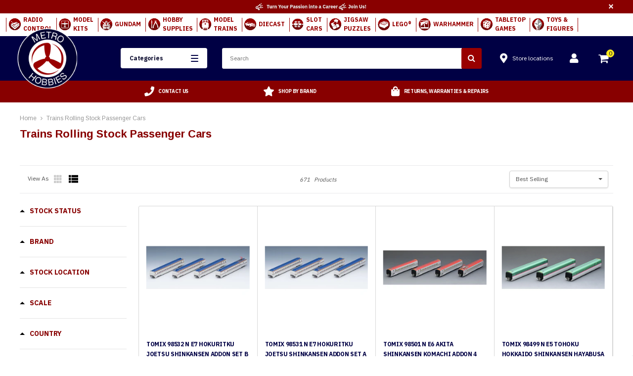

--- FILE ---
content_type: text/html; charset=utf-8
request_url: https://www.metrohobbies.com.au/collections/trains-rolling-stock-passenger-cars
body_size: 91363
content:
<!doctype html>
<!--[if lt IE 7]><html class="no-js lt-ie9 lt-ie8 lt-ie7" lang="en"> <![endif]-->
<!--[if IE 7]><html class="no-js lt-ie9 lt-ie8" lang="en"> <![endif]-->
<!--[if IE 8]><html class="no-js lt-ie9" lang="en"> <![endif]-->
<!--[if IE 9 ]><html class="ie9 no-js"> <![endif]-->
<!--[if (gt IE 9)|!(IE)]><!--> <html lang="en" class="no-js"> <!--<![endif]-->
<head>

  <meta name="google-site-verification" content="j7gPKf_Z8nGjUGhPuZTXLa4iQ9nhfrYiO-PSl1463JE" />
  <meta name="google-site-verification" content="oLsBAHOSGU70ieKLeeFbrBIj7hH5h68UEBCTS4YUKzo" />
  <meta name="p:domain_verify" content="1653ece8ebea06c3ef6b9cbe255daff9"/>
  <meta name="facebook-domain-verification" content="yztylnb6no8fva4nr8nbazjss31vpm" />
  <meta name="ahrefs-site-verification" content="7bfa46c72ebcd21fb1334d9a2379d4cae4695eaf6aaa53312910a78b674303fe">
  <!-- DNS Preftech -->

<meta http-equiv="x-dns-prefetch-control" content="on"><link rel="dns-prefetch" href="//chat-assets.frontapp.com">
		 <link rel="preconnect" href="//chat-assets.frontapp.com"><link rel="dns-prefetch" href="//fonts.gstatic.com">
		 <link rel="preconnect" href="//fonts.gstatic.com"><link rel="dns-prefetch" href="//fonts.googleapis.com">
		 <link rel="preconnect" href="//fonts.googleapis.com"><link rel="dns-prefetch" href="//use.fontawesome.com">
		 <link rel="preconnect" href="//use.fontawesome.com"><link rel="dns-prefetch" href="//www.googletagmanager.com">
		 <link rel="preconnect" href="//www.googletagmanager.com"><link rel="dns-prefetch" href="//connect.facebook.net">
		 <link rel="preconnect" href="//connect.facebook.net"><link rel="dns-prefetch" href="//chimpstatic.com">
		 <link rel="preconnect" href="//chimpstatic.com"><link rel="dns-prefetch" href="//apis.google.com">
		 <link rel="preconnect" href="//apis.google.com"><link rel="dns-prefetch" href="//cdn.shopify.com">
		 <link rel="preconnect" href="//cdn.shopify.com"><link rel="dns-prefetch" href="//www.google-analytics.com">
		 <link rel="preconnect" href="//www.google-analytics.com"><link rel="dns-prefetch" href="//d3k1w8lx8mqizo.cloudfront.net">
		 <link rel="preconnect" href="//d3k1w8lx8mqizo.cloudfront.net"><link rel="dns-prefetch" href="//static.zipmoney.com.au">
		 <link rel="preconnect" href="//static.zipmoney.com.au"><link rel="dns-prefetch" href="//v1.addthisedge.com">
		 <link rel="preconnect" href="//v1.addthisedge.com"><link rel="dns-prefetch" href="//s7.addthis.com">
		 <link rel="preconnect" href="//s7.addthis.com"><link rel="dns-prefetch" href="//widgets.pinterest.com">
		 <link rel="preconnect" href="//widgets.pinterest.com"><link rel="dns-prefetch" href="//static.doubleclick.net">
		 <link rel="preconnect" href="//static.doubleclick.net"><link rel="dns-prefetch" href="//i.ytimg.com">
		 <link rel="preconnect" href="//i.ytimg.com"><link rel="dns-prefetch" href="//maxcdn.bootstrapcdn.com">
		 <link rel="preconnect" href="//maxcdn.bootstrapcdn.com"><link rel="dns-prefetch" href="//cdn.jsdelivr.net">
		 <link rel="preconnect" href="//cdn.jsdelivr.net">
  
  <script async src="//ajax.googleapis.com/ajax/libs/jquery/3.6.0/jquery.min.js"></script>
  <script defer src="https://code.jquery.com/jquery-migrate-3.3.2.min.js"></script>
  
  <script defer src="https://kit.fontawesome.com/2d1ed3e9de.js" crossorigin="anonymous"></script>

  <!-- Google fonts ================================================== -->
  <link href="https://fonts.googleapis.com/css?family=IBM+Plex+Sans:400,700" rel="stylesheet">

  <!-- Font Awesome 5 ================================================== -->
  <link rel="stylesheet" href="https://use.fontawesome.com/releases/v5.3.1/css/all.css" integrity="sha384-mzrmE5qonljUremFsqc01SB46JvROS7bZs3IO2EmfFsd15uHvIt+Y8vEf7N7fWAU" crossorigin="anonymous">


  <!-- Basic page needs ================================================== -->
  <meta charset="utf-8">
  <meta http-equiv="X-UA-Compatible" content="IE=edge,chrome=1">
  <!-- Title and description ================================================== -->
  <title>
  Shop ​Trains Rolling Stock Passenger Cars at Metro Hobbies Australia
  </title>

  
  
    
    

    <meta name="description" content="Discover our range of Trains Rolling Stock Passenger Cars at Metro Hobbies Australia. The Melbourne hobby store with expert support, fast shipping Australia-wide &amp; Buy Now Pay Later available.">
  

  <!-- Product meta ================================================== -->
  


  <meta property="og:type" content="website">
  <meta property="og:title" content="Shop ​Trains Rolling Stock Passenger Cars at Metro Hobbies Australia">
  
  <meta property="og:image" content="http://www.metrohobbies.com.au/cdn/shop/t/139/assets/logo.png?v=373346">
  <meta property="og:image:secure_url" content="https://www.metrohobbies.com.au/cdn/shop/t/139/assets/logo.png?v=373346">
  


  <meta property="og:description" content="Discover our range of Trains Rolling Stock Passenger Cars at Metro Hobbies Australia. The Melbourne hobby store with expert support, fast shipping Australia-wide &amp; Buy Now Pay Later available.">


  <meta property="og:url" content="https://www.metrohobbies.com.au/collections/trains-rolling-stock-passenger-cars">
  <meta property="og:site_name" content="Metro Hobbies">
  <!-- /snippets/twitter-card.liquid -->







  <!-- Helpers ================================================== -->


  <link rel="canonical" href="https://www.metrohobbies.com.au/collections/trains-rolling-stock-passenger-cars" />
 
  <meta name='viewport' content='width=device-width,initial-scale=1.0, maximum-scale=5.0' >
  <meta name="viewport" author="freshbots" content="width=device-width, initial-scale=1.0, minimum-scale=1.0, maximum-scale=5.0">

  

  



  <script type="application/ld+json">
{   
    "@context" : "http://schema.org",
    "@type" : "Organization",
    "legalName" : "Legal Name",
    "url" : "https://www.metrohobbies.com.au",
    "contactPoint" : [{
        "@type" : "ContactPoint", 
        "telephone" : "+9999999999",
        "contactType" : "customer service"
    }],
    "logo" : "https://www.metrohobbies.com.au/cdn/shopifycloud/storefront/assets/no-image-2048-a2addb12_224x224.gif",
    "sameAs" : 
    [
"https://www.facebook.com/metrohobbies/"


,"https://www.instagram.com/metrohobbies/"


,"https://www.youtube.com/@MetroHobbiesAus"

]
}
</script>
  
<script type="application/ld+json">
{
    "@context": "http://schema.org",
    "@type": "WebSite",
    "url": "https://www.metrohobbies.com.au",
    "potentialAction": {
        "@type": "SearchAction",
        "target": "https://www.metrohobbies.com.au/search?q={q}",
        "query-input": "required name=q"
    }
}
</script>

  <!-- Favicon -->
  
    <link rel="shortcut icon" href="//www.metrohobbies.com.au/cdn/shop/files/logo_3x_9b226284-a21b-47fa-a8a4-82cfb88b8d24_32x32.png?v=1613744537" type="image/png">
  

   <!-- fonts -->
<script type="text/javascript">
  WebFontConfig = {
    google: { families: [ 
      
          'Arimo:100,200,300,400,500,600,700,800,900'
	  
      
      
      	
      		,
      	      
        'Arimo:100,200,300,400,500,600,700,800,900'
	  
      
      
      	
      		,
      	      
        'Arimo:100,200,300,400,500,600,700,800,900'
	  
      
      
    ] }
  };
  (function() {
    var wf = document.createElement('script');
    wf.src = ('https:' == document.location.protocol ? 'https' : 'http') +
      '://ajax.googleapis.com/ajax/libs/webfont/1/webfont.js';
    wf.type = 'text/javascript';
    wf.async = 'true';
    var s = document.getElementsByTagName('script')[0];
    s.parentNode.insertBefore(wf, s);
  })(); 
</script>
<!-- Styles --><link href="//www.metrohobbies.com.au/cdn/shop/t/139/assets/bootstrap.min.css?v=7077950667480697531733188210" rel="stylesheet" type="text/css" media="all" />
<link rel="stylesheet" href="//maxcdn.bootstrapcdn.com/font-awesome/4.7.0/css/font-awesome.min.css">

<!-- Theme base and media queries -->

<link href="//www.metrohobbies.com.au/cdn/shop/t/139/assets/selectize.bootstrap3.css?v=51284322049403946891733188274" rel="stylesheet" type="text/css" media="all" />
<link href="//www.metrohobbies.com.au/cdn/shop/t/139/assets/jquery.fancybox.css?v=89610375720255671161733188251" rel="stylesheet" type="text/css" media="all" />


<link href="//www.metrohobbies.com.au/cdn/shop/t/139/assets/style.scss.css?v=165628094274076171041734059346" rel="stylesheet" type="text/css" media="all" />
<link href="//www.metrohobbies.com.au/cdn/shop/t/139/assets/style-responsive.scss.css?v=169245189392200561321733188314" rel="stylesheet" type="text/css" media="all" />
<link rel="stylesheet" type="text/css" href="//cdn.jsdelivr.net/jquery.slick/1.6.0/slick.css"/>

<link href="//www.metrohobbies.com.au/cdn/shop/t/139/assets/animate.css?v=107502980827701580791733188198" rel="stylesheet" type="text/css" media="all" />

<link href="//www.metrohobbies.com.au/cdn/shop/t/139/assets/new-style.scss.css?v=91596092356694153871763503408" rel="stylesheet" type="text/css" media="all" />

<!--begin-bc-sf-filter-css-->
  <style data-id="bc-sf-filter-style" type="text/css">
      #bc-sf-filter-options-wrapper .bc-sf-filter-option-block .bc-sf-filter-block-title h3,
      #bc-sf-filter-tree-h .bc-sf-filter-option-block .bc-sf-filter-block-title a {}
      #bc-sf-filter-options-wrapper .bc-sf-filter-option-block .bc-sf-filter-block-content ul li a,
      #bc-sf-filter-tree-h .bc-sf-filter-option-block .bc-sf-filter-block-content ul li a {}
      #bc-sf-filter-tree-mobile button {font-weight: 700 !important;background: rgba(0,0,68,1) !important;}
    </style><link href="//www.metrohobbies.com.au/cdn/shop/t/139/assets/bc-sf-filter.scss.css?v=156871605130634759071733188314" rel="stylesheet" type="text/css" media="all" />

<!--end-bc-sf-filter-css-->

<!-- Custom Stylesheet for the theme -->
<link href="//www.metrohobbies.com.au/cdn/shop/t/139/assets/custom.scss.css?v=169650620315459274531734065349" rel="stylesheet" type="text/css" media="all" />
<!-- Scripts --><script src="//ajax.googleapis.com/ajax/libs/jquery/3.6.0/jquery.min.js" type="text/javascript"></script>
<script defer src="https://code.jquery.com/jquery-migrate-3.3.2.min.js"></script>
 
<script defer src="//www.metrohobbies.com.au/cdn/shop/t/139/assets/jquery-cookie.min.js?v=72365755745404048181733188249"></script>
<script defer src="//www.metrohobbies.com.au/cdn/shop/t/139/assets/selectize.min.js?v=74685606144567451161733188275"></script>
<!-- <script src="//www.metrohobbies.com.au/cdn/shop/t/139/assets/jquery.nicescroll.min.js?v=166122000064107150281733188253" defer="defer"></script> -->
<script>
  window.ajax_cart = true;
  window.money_format = '<span itemprop="priceCurrency" content="AUD">$</span><span itemprop="price">{{amount}}</span>';
  window.shop_currency = "AUD";
  window.show_multiple_currencies = false;
  window.loading_url = "//www.metrohobbies.com.au/cdn/shop/t/139/assets/loading.gif?v=50837312686733260831733188258";
  window.use_color_swatch = true;
  window.enable_sidebar_multiple_choice = true;
  window.dropdowncart_type = "hover";
  window.file_url = "//www.metrohobbies.com.au/cdn/shop/files/?v=373346";
  window.asset_url = "";
  window.show_sidebar = "Show sidebar";
  window.hide_sidebar = "Hide sidebar";

  window.inventory_text = {
    in_stock: "In Stock",
    many_in_stock: "Many in stock",
    out_of_stock: "Out of stock",
    add_to_cart: "Add to Cart",
    sold_out: "Sold out",
    unavailable: "Out Of Stock"
  };
  window.multi_lang = false;
</script>

<!-- Header hook for plugins -->
  <script>window.performance && window.performance.mark && window.performance.mark('shopify.content_for_header.start');</script><meta name="google-site-verification" content="m6evteqodA7mLTeWHqXh5fK8llTXRVg5qYW0kuGBxBE">
<meta name="facebook-domain-verification" content="0rh0imv51u9llh8b0i9ezmpictejpj">
<meta id="shopify-digital-wallet" name="shopify-digital-wallet" content="/2486173749/digital_wallets/dialog">
<meta name="shopify-checkout-api-token" content="68c21a7e019e9853f09d12817f3a00e6">
<meta id="in-context-paypal-metadata" data-shop-id="2486173749" data-venmo-supported="false" data-environment="production" data-locale="en_US" data-paypal-v4="true" data-currency="AUD">
<link rel="alternate" type="application/atom+xml" title="Feed" href="/collections/trains-rolling-stock-passenger-cars.atom" />
<link rel="next" href="/collections/trains-rolling-stock-passenger-cars?page=2">
<link rel="alternate" type="application/json+oembed" href="https://www.metrohobbies.com.au/collections/trains-rolling-stock-passenger-cars.oembed">
<script async="async" src="/checkouts/internal/preloads.js?locale=en-AU"></script>
<link rel="preconnect" href="https://shop.app" crossorigin="anonymous">
<script async="async" src="https://shop.app/checkouts/internal/preloads.js?locale=en-AU&shop_id=2486173749" crossorigin="anonymous"></script>
<script id="apple-pay-shop-capabilities" type="application/json">{"shopId":2486173749,"countryCode":"AU","currencyCode":"AUD","merchantCapabilities":["supports3DS"],"merchantId":"gid:\/\/shopify\/Shop\/2486173749","merchantName":"Metro Hobbies","requiredBillingContactFields":["postalAddress","email","phone"],"requiredShippingContactFields":["postalAddress","email","phone"],"shippingType":"shipping","supportedNetworks":["visa","masterCard"],"total":{"type":"pending","label":"Metro Hobbies","amount":"1.00"},"shopifyPaymentsEnabled":true,"supportsSubscriptions":true}</script>
<script id="shopify-features" type="application/json">{"accessToken":"68c21a7e019e9853f09d12817f3a00e6","betas":["rich-media-storefront-analytics"],"domain":"www.metrohobbies.com.au","predictiveSearch":true,"shopId":2486173749,"locale":"en"}</script>
<script>var Shopify = Shopify || {};
Shopify.shop = "metrohobbies.myshopify.com";
Shopify.locale = "en";
Shopify.currency = {"active":"AUD","rate":"1.0"};
Shopify.country = "AU";
Shopify.theme = {"name":"Acidgreen v.0.0.26","id":128607879302,"schema_name":"Emartica","schema_version":"1.0.0","theme_store_id":null,"role":"main"};
Shopify.theme.handle = "null";
Shopify.theme.style = {"id":null,"handle":null};
Shopify.cdnHost = "www.metrohobbies.com.au/cdn";
Shopify.routes = Shopify.routes || {};
Shopify.routes.root = "/";</script>
<script type="module">!function(o){(o.Shopify=o.Shopify||{}).modules=!0}(window);</script>
<script>!function(o){function n(){var o=[];function n(){o.push(Array.prototype.slice.apply(arguments))}return n.q=o,n}var t=o.Shopify=o.Shopify||{};t.loadFeatures=n(),t.autoloadFeatures=n()}(window);</script>
<script>
  window.ShopifyPay = window.ShopifyPay || {};
  window.ShopifyPay.apiHost = "shop.app\/pay";
  window.ShopifyPay.redirectState = null;
</script>
<script id="shop-js-analytics" type="application/json">{"pageType":"collection"}</script>
<script defer="defer" async type="module" src="//www.metrohobbies.com.au/cdn/shopifycloud/shop-js/modules/v2/client.init-shop-cart-sync_C5BV16lS.en.esm.js"></script>
<script defer="defer" async type="module" src="//www.metrohobbies.com.au/cdn/shopifycloud/shop-js/modules/v2/chunk.common_CygWptCX.esm.js"></script>
<script type="module">
  await import("//www.metrohobbies.com.au/cdn/shopifycloud/shop-js/modules/v2/client.init-shop-cart-sync_C5BV16lS.en.esm.js");
await import("//www.metrohobbies.com.au/cdn/shopifycloud/shop-js/modules/v2/chunk.common_CygWptCX.esm.js");

  window.Shopify.SignInWithShop?.initShopCartSync?.({"fedCMEnabled":true,"windoidEnabled":true});

</script>
<script>
  window.Shopify = window.Shopify || {};
  if (!window.Shopify.featureAssets) window.Shopify.featureAssets = {};
  window.Shopify.featureAssets['shop-js'] = {"shop-cart-sync":["modules/v2/client.shop-cart-sync_ZFArdW7E.en.esm.js","modules/v2/chunk.common_CygWptCX.esm.js"],"init-fed-cm":["modules/v2/client.init-fed-cm_CmiC4vf6.en.esm.js","modules/v2/chunk.common_CygWptCX.esm.js"],"shop-button":["modules/v2/client.shop-button_tlx5R9nI.en.esm.js","modules/v2/chunk.common_CygWptCX.esm.js"],"shop-cash-offers":["modules/v2/client.shop-cash-offers_DOA2yAJr.en.esm.js","modules/v2/chunk.common_CygWptCX.esm.js","modules/v2/chunk.modal_D71HUcav.esm.js"],"init-windoid":["modules/v2/client.init-windoid_sURxWdc1.en.esm.js","modules/v2/chunk.common_CygWptCX.esm.js"],"shop-toast-manager":["modules/v2/client.shop-toast-manager_ClPi3nE9.en.esm.js","modules/v2/chunk.common_CygWptCX.esm.js"],"init-shop-email-lookup-coordinator":["modules/v2/client.init-shop-email-lookup-coordinator_B8hsDcYM.en.esm.js","modules/v2/chunk.common_CygWptCX.esm.js"],"init-shop-cart-sync":["modules/v2/client.init-shop-cart-sync_C5BV16lS.en.esm.js","modules/v2/chunk.common_CygWptCX.esm.js"],"avatar":["modules/v2/client.avatar_BTnouDA3.en.esm.js"],"pay-button":["modules/v2/client.pay-button_FdsNuTd3.en.esm.js","modules/v2/chunk.common_CygWptCX.esm.js"],"init-customer-accounts":["modules/v2/client.init-customer-accounts_DxDtT_ad.en.esm.js","modules/v2/client.shop-login-button_C5VAVYt1.en.esm.js","modules/v2/chunk.common_CygWptCX.esm.js","modules/v2/chunk.modal_D71HUcav.esm.js"],"init-shop-for-new-customer-accounts":["modules/v2/client.init-shop-for-new-customer-accounts_ChsxoAhi.en.esm.js","modules/v2/client.shop-login-button_C5VAVYt1.en.esm.js","modules/v2/chunk.common_CygWptCX.esm.js","modules/v2/chunk.modal_D71HUcav.esm.js"],"shop-login-button":["modules/v2/client.shop-login-button_C5VAVYt1.en.esm.js","modules/v2/chunk.common_CygWptCX.esm.js","modules/v2/chunk.modal_D71HUcav.esm.js"],"init-customer-accounts-sign-up":["modules/v2/client.init-customer-accounts-sign-up_CPSyQ0Tj.en.esm.js","modules/v2/client.shop-login-button_C5VAVYt1.en.esm.js","modules/v2/chunk.common_CygWptCX.esm.js","modules/v2/chunk.modal_D71HUcav.esm.js"],"shop-follow-button":["modules/v2/client.shop-follow-button_Cva4Ekp9.en.esm.js","modules/v2/chunk.common_CygWptCX.esm.js","modules/v2/chunk.modal_D71HUcav.esm.js"],"checkout-modal":["modules/v2/client.checkout-modal_BPM8l0SH.en.esm.js","modules/v2/chunk.common_CygWptCX.esm.js","modules/v2/chunk.modal_D71HUcav.esm.js"],"lead-capture":["modules/v2/client.lead-capture_Bi8yE_yS.en.esm.js","modules/v2/chunk.common_CygWptCX.esm.js","modules/v2/chunk.modal_D71HUcav.esm.js"],"shop-login":["modules/v2/client.shop-login_D6lNrXab.en.esm.js","modules/v2/chunk.common_CygWptCX.esm.js","modules/v2/chunk.modal_D71HUcav.esm.js"],"payment-terms":["modules/v2/client.payment-terms_CZxnsJam.en.esm.js","modules/v2/chunk.common_CygWptCX.esm.js","modules/v2/chunk.modal_D71HUcav.esm.js"]};
</script>
<script>(function() {
  var isLoaded = false;
  function asyncLoad() {
    if (isLoaded) return;
    isLoaded = true;
    var urls = ["https:\/\/www.orderlogicapp.com\/embedded_js\/production_base.js?1589922531\u0026shop=metrohobbies.myshopify.com","https:\/\/s3-us-west-2.amazonaws.com\/da-restock\/da-restock.js?shop=metrohobbies.myshopify.com","https:\/\/assets1.adroll.com\/shopify\/latest\/j\/shopify_rolling_bootstrap_v2.js?adroll_adv_id=KPYFNCSOUBA63J7TFCS6KF\u0026adroll_pix_id=BD5WUCSIY5FYDJ422SCN3W\u0026shop=metrohobbies.myshopify.com","https:\/\/schemaplusfiles.s3.amazonaws.com\/loader.min.js?shop=metrohobbies.myshopify.com","https:\/\/cdncozyantitheft.addons.business\/js\/script_tags\/metrohobbies\/wejpYtbDNk2Gij6hwdQ7zvlPFV93iLW9.js?shop=metrohobbies.myshopify.com","https:\/\/meggnotec.ams3.digitaloceanspaces.com\/sfy\/assets\/cjIjAIqrjwFjave\/js\/widget.js?shop=metrohobbies.myshopify.com"];
    for (var i = 0; i < urls.length; i++) {
      var s = document.createElement('script');
      s.type = 'text/javascript';
      s.async = true;
      s.src = urls[i];
      var x = document.getElementsByTagName('script')[0];
      x.parentNode.insertBefore(s, x);
    }
  };
  if(window.attachEvent) {
    window.attachEvent('onload', asyncLoad);
  } else {
    window.addEventListener('load', asyncLoad, false);
  }
})();</script>
<script id="__st">var __st={"a":2486173749,"offset":39600,"reqid":"6cfd9efa-bd1d-438d-8e40-7a35ba5c30ec-1768730161","pageurl":"www.metrohobbies.com.au\/collections\/trains-rolling-stock-passenger-cars","u":"baed8fa90ba4","p":"collection","rtyp":"collection","rid":61085286453};</script>
<script>window.ShopifyPaypalV4VisibilityTracking = true;</script>
<script id="captcha-bootstrap">!function(){'use strict';const t='contact',e='account',n='new_comment',o=[[t,t],['blogs',n],['comments',n],[t,'customer']],c=[[e,'customer_login'],[e,'guest_login'],[e,'recover_customer_password'],[e,'create_customer']],r=t=>t.map((([t,e])=>`form[action*='/${t}']:not([data-nocaptcha='true']) input[name='form_type'][value='${e}']`)).join(','),a=t=>()=>t?[...document.querySelectorAll(t)].map((t=>t.form)):[];function s(){const t=[...o],e=r(t);return a(e)}const i='password',u='form_key',d=['recaptcha-v3-token','g-recaptcha-response','h-captcha-response',i],f=()=>{try{return window.sessionStorage}catch{return}},m='__shopify_v',_=t=>t.elements[u];function p(t,e,n=!1){try{const o=window.sessionStorage,c=JSON.parse(o.getItem(e)),{data:r}=function(t){const{data:e,action:n}=t;return t[m]||n?{data:e,action:n}:{data:t,action:n}}(c);for(const[e,n]of Object.entries(r))t.elements[e]&&(t.elements[e].value=n);n&&o.removeItem(e)}catch(o){console.error('form repopulation failed',{error:o})}}const l='form_type',E='cptcha';function T(t){t.dataset[E]=!0}const w=window,h=w.document,L='Shopify',v='ce_forms',y='captcha';let A=!1;((t,e)=>{const n=(g='f06e6c50-85a8-45c8-87d0-21a2b65856fe',I='https://cdn.shopify.com/shopifycloud/storefront-forms-hcaptcha/ce_storefront_forms_captcha_hcaptcha.v1.5.2.iife.js',D={infoText:'Protected by hCaptcha',privacyText:'Privacy',termsText:'Terms'},(t,e,n)=>{const o=w[L][v],c=o.bindForm;if(c)return c(t,g,e,D).then(n);var r;o.q.push([[t,g,e,D],n]),r=I,A||(h.body.append(Object.assign(h.createElement('script'),{id:'captcha-provider',async:!0,src:r})),A=!0)});var g,I,D;w[L]=w[L]||{},w[L][v]=w[L][v]||{},w[L][v].q=[],w[L][y]=w[L][y]||{},w[L][y].protect=function(t,e){n(t,void 0,e),T(t)},Object.freeze(w[L][y]),function(t,e,n,w,h,L){const[v,y,A,g]=function(t,e,n){const i=e?o:[],u=t?c:[],d=[...i,...u],f=r(d),m=r(i),_=r(d.filter((([t,e])=>n.includes(e))));return[a(f),a(m),a(_),s()]}(w,h,L),I=t=>{const e=t.target;return e instanceof HTMLFormElement?e:e&&e.form},D=t=>v().includes(t);t.addEventListener('submit',(t=>{const e=I(t);if(!e)return;const n=D(e)&&!e.dataset.hcaptchaBound&&!e.dataset.recaptchaBound,o=_(e),c=g().includes(e)&&(!o||!o.value);(n||c)&&t.preventDefault(),c&&!n&&(function(t){try{if(!f())return;!function(t){const e=f();if(!e)return;const n=_(t);if(!n)return;const o=n.value;o&&e.removeItem(o)}(t);const e=Array.from(Array(32),(()=>Math.random().toString(36)[2])).join('');!function(t,e){_(t)||t.append(Object.assign(document.createElement('input'),{type:'hidden',name:u})),t.elements[u].value=e}(t,e),function(t,e){const n=f();if(!n)return;const o=[...t.querySelectorAll(`input[type='${i}']`)].map((({name:t})=>t)),c=[...d,...o],r={};for(const[a,s]of new FormData(t).entries())c.includes(a)||(r[a]=s);n.setItem(e,JSON.stringify({[m]:1,action:t.action,data:r}))}(t,e)}catch(e){console.error('failed to persist form',e)}}(e),e.submit())}));const S=(t,e)=>{t&&!t.dataset[E]&&(n(t,e.some((e=>e===t))),T(t))};for(const o of['focusin','change'])t.addEventListener(o,(t=>{const e=I(t);D(e)&&S(e,y())}));const B=e.get('form_key'),M=e.get(l),P=B&&M;t.addEventListener('DOMContentLoaded',(()=>{const t=y();if(P)for(const e of t)e.elements[l].value===M&&p(e,B);[...new Set([...A(),...v().filter((t=>'true'===t.dataset.shopifyCaptcha))])].forEach((e=>S(e,t)))}))}(h,new URLSearchParams(w.location.search),n,t,e,['guest_login'])})(!0,!0)}();</script>
<script integrity="sha256-4kQ18oKyAcykRKYeNunJcIwy7WH5gtpwJnB7kiuLZ1E=" data-source-attribution="shopify.loadfeatures" defer="defer" src="//www.metrohobbies.com.au/cdn/shopifycloud/storefront/assets/storefront/load_feature-a0a9edcb.js" crossorigin="anonymous"></script>
<script crossorigin="anonymous" defer="defer" src="//www.metrohobbies.com.au/cdn/shopifycloud/storefront/assets/shopify_pay/storefront-65b4c6d7.js?v=20250812"></script>
<script data-source-attribution="shopify.dynamic_checkout.dynamic.init">var Shopify=Shopify||{};Shopify.PaymentButton=Shopify.PaymentButton||{isStorefrontPortableWallets:!0,init:function(){window.Shopify.PaymentButton.init=function(){};var t=document.createElement("script");t.src="https://www.metrohobbies.com.au/cdn/shopifycloud/portable-wallets/latest/portable-wallets.en.js",t.type="module",document.head.appendChild(t)}};
</script>
<script data-source-attribution="shopify.dynamic_checkout.buyer_consent">
  function portableWalletsHideBuyerConsent(e){var t=document.getElementById("shopify-buyer-consent"),n=document.getElementById("shopify-subscription-policy-button");t&&n&&(t.classList.add("hidden"),t.setAttribute("aria-hidden","true"),n.removeEventListener("click",e))}function portableWalletsShowBuyerConsent(e){var t=document.getElementById("shopify-buyer-consent"),n=document.getElementById("shopify-subscription-policy-button");t&&n&&(t.classList.remove("hidden"),t.removeAttribute("aria-hidden"),n.addEventListener("click",e))}window.Shopify?.PaymentButton&&(window.Shopify.PaymentButton.hideBuyerConsent=portableWalletsHideBuyerConsent,window.Shopify.PaymentButton.showBuyerConsent=portableWalletsShowBuyerConsent);
</script>
<script data-source-attribution="shopify.dynamic_checkout.cart.bootstrap">document.addEventListener("DOMContentLoaded",(function(){function t(){return document.querySelector("shopify-accelerated-checkout-cart, shopify-accelerated-checkout")}if(t())Shopify.PaymentButton.init();else{new MutationObserver((function(e,n){t()&&(Shopify.PaymentButton.init(),n.disconnect())})).observe(document.body,{childList:!0,subtree:!0})}}));
</script>
<link id="shopify-accelerated-checkout-styles" rel="stylesheet" media="screen" href="https://www.metrohobbies.com.au/cdn/shopifycloud/portable-wallets/latest/accelerated-checkout-backwards-compat.css" crossorigin="anonymous">
<style id="shopify-accelerated-checkout-cart">
        #shopify-buyer-consent {
  margin-top: 1em;
  display: inline-block;
  width: 100%;
}

#shopify-buyer-consent.hidden {
  display: none;
}

#shopify-subscription-policy-button {
  background: none;
  border: none;
  padding: 0;
  text-decoration: underline;
  font-size: inherit;
  cursor: pointer;
}

#shopify-subscription-policy-button::before {
  box-shadow: none;
}

      </style>

<script>window.performance && window.performance.mark && window.performance.mark('shopify.content_for_header.end');</script>
<!--[if lt IE 9]>
  <script src="//html5shiv.googlecode.com/svn/trunk/html5.js" type="text/javascript"></script>
  <![endif]-->



<!-- Theme Settings Object -->
<script>
    (function ($) {
        var theme = {
            strings: {
                template: 'collection',
                imageSwap: true,
                quickView: false,
                multiLang: false,
                wishList: false,
                itemSwatch: false,
                productReviews: true,
                imageBorder: false,
                showVendor: false
            },
            settings: {
                display_sold_out_label: true,
                price_coming_soon: "Price coming soon",
                coming_soon_text: "Coming Soon",
                pre_order_text: "Pre-order",
                in_stock_text: "In Stock",
                add_to_cart: "Add to Cart",
                sold_out: "Sold out",
                product_sale: "Sale"
            },
            ebay_watermark_indicator: "ebay_watermark"
        };

        window.theme = $.extend(window.theme || {}, theme);
    })(jQuery);
</script>
<script type="text/javascript">console.error("MinMaxify is deactivated for this website. Please don't forget to remove minmaxify-head.liquid still being referenced by theme.liquid")</script>


<script>window.__pagefly_analytics_settings__={"version":2,"visits":3450,"dashboardVisits":"347","storefrontPassword":"","acceptGDPR":true,"acceptTracking":true,"planMigrated":true,"klaviyoListKey":"MFNKPU","pageflyThemeId":83103219797,"publish_first_regular_page":"1","install_app":"1","first_visit_pricing_plan":"1","create_first_regular_page":"1","create_first_product_page":"1","create_first_collection_page":"1","acceptGATracking":true,"acceptCrisp":true,"acceptCookies":true,"feedbackTriggered":[{"triggeredAt":"2022-04-14T07:02:26.531Z","type":"OLD_USER"}],"create_first_home_page":"1"};</script><!-- Hotjar Tracking Code for https://www.metrohobbies.com.au/ -->
<script>
    (function(h,o,t,j,a,r){
        h.hj=h.hj||function(){(h.hj.q=h.hj.q||[]).push(arguments)};
        h._hjSettings={hjid:1996242,hjsv:6};
        a=o.getElementsByTagName('head')[0];
        r=o.createElement('script');r.async=1;
        r.src=t+h._hjSettings.hjid+j+h._hjSettings.hjsv;
        a.appendChild(r);
    })(window,document,'https://static.hotjar.com/c/hotjar-','.js?sv=');
</script>
  
 
<script>
    
    
    
    
    
    var gsf_conversion_data = {page_type : 'category', event : 'view_item_list', data : {product_data : [{variant_id : 12945911709749, product_id : 1473966014517, name : "Steam Era Models R16 HO BW Second Class Passenger Car Kit", price : "48.99", currency : "AUD", sku : "SEM-R16", brand : "STEAM ERA MODELS", variant : "Default Title", category : "Trains Rolling Stock Passenger Cars", quantity : "0" }, {variant_id : 12945911676981, product_id : 1473965981749, name : "Steam Era Models R15 HO AW First Class Passenger Car Kit", price : "48.99", currency : "AUD", sku : "SEM-R15", brand : "STEAM ERA MODELS", variant : "Default Title", category : "Trains Rolling Stock Passenger Cars", quantity : "0" }, {variant_id : 39629785792646, product_id : 5164733530246, name : "Lima HL4012 HO NSW TAM Sleeping Passenger Coach", price : "49.99", currency : "AUD", sku : "HL4012", brand : "LIMA", variant : "Default Title", category : "Trains Rolling Stock Passenger Cars", quantity : "0" }, {variant_id : 34806631891078, product_id : 5164733399174, name : "Lima HL4010 HO NSW TAM 2nd Class Passenger Coach", price : "49.99", currency : "AUD", sku : "HL4010", brand : "LIMA", variant : "Default Title", category : "Trains Rolling Stock Passenger Cars", quantity : "0" }], total_price :"197.96", shop_currency : "AUD", collection_id : "61085286453", collection_name : "Trains Rolling Stock Passenger Cars" }};
    
</script>
  <!-- "snippets/judgeme_core.liquid" was not rendered, the associated app was uninstalled -->

   <script src="https://schemaplus-cdn.s3.amazonaws.com/loader-06d8dcfabc1233cb3d6b36bc07b32ef1-metrohobbies.min.js" async></script>
  <script shopify_url="metrohobbies.myshopify.com" defer="defer" src="https://shopify-qode.s3.us-east-2.amazonaws.com/google-review-assets/gr-extension.min.js"></script>
    <link href="https://shopify-qode.s3.us-east-2.amazonaws.com/google-review-assets/gr-extension.min.css" rel="stylesheet" type="text/css">





























































































































<!-- BEGIN app block: shopify://apps/seolab-seo-optimizer/blocks/app_embed/faf700f6-3b71-45c3-86d4-83ea9f7d9216 -->



<script type="text/javascript">
    document.addEventListener("DOMContentLoaded",function(e){var n=window.location.href;if(n.indexOf("#seotid")>-1){var t=n.split("#seotid");let p=new Headers;p.append("Content-Type","application/json");let o=new FormData;o.append("shop","metrohobbies.myshopify.com"),o.append("tid",t[1]),o.append("type","add_traffic"),fetch("/apps/seo-lab",{method:"POST",headers:{Accept:"application/json"},body:o}).then(e=>e.json()).then(e=>{window.history.replaceState({}, '', t[0])})}else fetch(n,{method:"HEAD"}).then(e=>{if(404===e.status){var t=n.split(window.location.origin);let p=new FormData;p.append("shop","metrohobbies.myshopify.com"),p.append("url",t[1]),p.append("type","unresolve_url_recieve"),fetch("/apps/seo-lab",{method:"POST",headers:{Accept:"application/json"},body:p}).then(e=>e.json()).then(e=>{e.success&&console.log("Added")})}})});
</script>



<script type="text/javascript">
    let St,Se,Sn,So,Si,Sa=null,Ss=65,Sc=new Set;const r=1111;function d(St){So=performance.now();const Se=St.target.closest("a");Fm(Se)&&p(Se.href,"high")}function u(St){if(performance.now()-So<r)return;if(!("closest"in St.target))return;const Se=St.target.closest("a");Fm(Se)&&(Se.addEventListener("mouseout",f,{passive:!0}),Si=setTimeout(()=>{p(Se.href,"high"),Si=void 0},Ss))}function l(St){const Se=St.target.closest("a");Fm(Se)&&p(Se.href,"high")}function f(St){St.relatedTarget&&St.target.closest("a")==St.relatedTarget.closest("a")||Si&&(clearTimeout(Si),Si=void 0)}function h(St){if(performance.now()-So<r)return;const Se=St.target.closest("a");if(St.which>1||St.metaKey||St.ctrlKey)return;if(!Se)return;Se.addEventListener("click",function(St){1337!=St.detail&&St.preventDefault()},{capture:!0,passive:!1,once:!0});const Sn=new MouseEvent("click",{view:window,bubbles:!0,cancelable:!1,detail:1337});Se.dispatchEvent(Sn)}function Fm(So){if(So&&So.href&&(!Sn||"instant"in So.dataset)){if(So.origin!=location.origin){if(!(Se||"instant"in So.dataset)||!Sa)return}if(["http:","https:"].includes(So.protocol)&&("http:"!=So.protocol||"https:"!=location.protocol)&&(St||!So.search||"instant"in So.dataset)&&!(So.hash&&So.pathname+So.search==location.pathname+location.search||"noInstant"in So.dataset))return!0}}function p(St,Se="auto"){if(Sc.has(St))return;const Sn=document.createElement("link");Sn.rel="prefetch",Sn.href=St,Sn.fetchPriority=Se,Sn.as="document",document.head.appendChild(Sn),Sc.add(St)}!function(){if(!document.createElement("link").relList.supports("prefetch"))return;const So="instantVaryAccept"in document.body.dataset||"Shopify"in window,Si=navigator.userAgent.indexOf("Chrome/");Si>-1&&(Sa=parseInt(navigator.userAgent.substring(Si+"Chrome/".length)));if(So&&Sa&&Sa<110)return;const Sc="instantMousedownShortcut"in document.body.dataset;St="instantAllowQueryString"in document.body.dataset,Se="instantAllowExternalLinks"in document.body.dataset,Sn="instantWhitelist"in document.body.dataset;const r={capture:!0,passive:!0};let f=!1,v=!1,g=!1;if("instantIntensity"in document.body.dataset){const St=document.body.dataset.instantIntensity;if(St.startsWith("mousedown"))f=!0,"mousedown-only"==St&&(v=!0);else if(St.startsWith("viewport")){const Se=navigator.connection&&navigator.connection.saveData,Sn=navigator.connection&&navigator.connection.effectiveType&&navigator.connection.effectiveType.includes("2g");Se||Sn||("viewport"==St?document.documentElement.clientWidth*document.documentElement.clientHeight<45e4&&(g=!0):"viewport-all"==St&&(g=!0))}else{const Se=parseInt(St);isNaN(Se)||(Ss=Se)}}v||document.addEventListener("touchstart",d,r);f?Sc||document.addEventListener("mousedown",l,r):document.addEventListener("mouseover",u,r);Sc&&document.addEventListener("mousedown",h,r);if(g){let St=window.requestIdleCallback;St||(St=(St=>{St()})),St(function(){const St=new IntersectionObserver(Se=>{Se.forEach(Se=>{if(Se.isIntersecting){const Sn=Se.target;St.unobserve(Sn),p(Sn.href)}})});document.querySelectorAll("a").forEach(Se=>{Fm(Se)&&St.observe(Se)})},{timeout:1500})}}();
</script>




<!-- END app block --><!-- BEGIN app block: shopify://apps/marsello-loyalty-email-sms/blocks/widget/2f8afca8-ebe2-41cc-a30f-c0ab7d4ac8be --><script>
  (function () {
    var w = window;
    var d = document;
    var l = function () {
      var data = btoa(
        JSON.stringify({
          Provider: 0,
          SiteIdentifier: 'metrohobbies.myshopify.com',
          CustomerIdentifier: '',
          Timestamp: 'fe5b2b6718321a362317d578abbe882553707a40fbb23c695e58e67048e6aea4',
        })
      );
      w.marselloSettings = { token: data };
      var listener = function (event) {
        if (event.data == 'signup') {
          window.location.href = '/account/register';
        } else if (event.data == 'signin') {
          window.location.href = '/account/login';
        } else if (event.data == 'logout') {
          window.location.href = '/account/logout';
        }
      };
      window.addEventListener('message', listener, false);
      var s = d.createElement('script');
      s.type = 'text/javascript';
      s.async = true;
      s.src = 'https://pos.marsello.app/widget/metrohobbies.myshopify.com';
      //s.src = 'https://localhost:44464/widget/metrohobbies.myshopify.com';
      var x = d.getElementsByTagName('head')[0].childNodes[0];
      x.parentNode.insertBefore(s, x);
    };
    if (document.readyState === 'complete') {
      l();
    } else if (w.attachEvent) {
      w.attachEvent('onload', l);
    } else {
      w.addEventListener('load', l, false);
    }
  })();
</script>



<!-- END app block --><!-- BEGIN app block: shopify://apps/tipo-related-products/blocks/app-embed/75cf2d86-3988-45e7-8f28-ada23c99704f --><script type="text/javascript">
  
    
    
    var Globo = Globo || {};
    window.Globo.RelatedProducts = window.Globo.RelatedProducts || {}; window.moneyFormat = "${{amount}}"; window.shopCurrency = "AUD";
    window.globoRelatedProductsConfig = {
      __webpack_public_path__ : "https://cdn.shopify.com/extensions/019a6293-eea2-75db-9d64-cc7878a1288f/related-test-cli3-121/assets/", apiUrl: "https://related-products.globo.io/api", alternateApiUrl: "https://related-products.globo.io",
      shop: "metrohobbies.myshopify.com", domain: "www.metrohobbies.com.au",themeOs20: true, page: 'collection',
      customer:null,
      urls:  { search: "\/search", collection: "\/collections" },
      translation: {"add_to_cart":"ADD TO CART","added_to_cart":"ADDED TO CART","add_to_cart_short":"ADD","added_to_cart_short":"ADDED","add_selected_to_cart":"Add selected to cart","added_selected_to_cart":"Added selected to cart","sale":"SALE","total_price":"Total price:","this_item":"This item:","sold_out":"SOLD OUT"},
      settings: {"hidewatermark":false,"copyright":"Powered by \u003ca href=\"https:\/\/tipo.io\" target=\"_blank\" title=\"Make eCommerce better with Tipo Apps\"\u003eTipo\u003c\/a\u003e \u003ca href=\"https:\/\/apps.shopify.com\/globo-related-products\" target=\"_blank\"  title=\"Tipo Related Products, Upsell\"\u003eRelated\u003c\/a\u003e","redirect":true,"new_tab":true,"image_ratio":"500:500","hidden_tags":null,"exclude_tags":"DISCONTINUED","hidden_collections":[{"id":"269232537734","title":"Discontinued","handle":"discontinued","image":null},{"id":"270620655750","title":"Limespot oos","handle":"limespot-oos","image":null}],"carousel_autoplay":true,"carousel_disable_in_mobile":false,"carousel_items":"5","hideprice":false,"discount":{"enable":false,"condition":"any","type":"percentage","value":10},"sold_out":false,"carousel_loop":false,"carousel_rtl":false,"visible_tags":null},
      boughtTogetherIds: {},
      trendingProducts: [6968256823430,7341273809030,7316029243526,7472560439430,6693770330246,1481098657845,1481109864501,1482256941109,7282923012230,7282926747782,1475501850677,1481960489013,1481788063797,1481781968949,1481789505589,6918632177798,1482562666549,1482562699317,1473831272501,7267582705798,7507073892486,6655670517894,6899200884870,6899202130054,6949220024454,6899201900678,1481784197173,7272826601606,7316026491014,7316024918150,6899200786566,6775586553990,6657512964230,6859520737414,7479728275590,7400953512070,7316025311366,6703806349446,7316025213062,3800184979509,4733026926677,7529320218758,6883103277190,6968675664006,7389925703814,7505823432838,7305111208070,7502258045062,5149380313222,7439050571910],
      productBoughtTogether: [],
      productRelated: [],
      cart: [],
      basis_collection_handle: 'globo_basis_collection',
      widgets: [{"id":17712,"title":{"trans":[],"text":"Your Recently Viewed","color":"#000000","fontSize":"25","align":"center"},"subtitle":{"trans":[],"text":null,"color":"#000000","fontSize":"18"},"when":{"type":"all_product","datas":{"products":[],"collections":[],"tags":[]}},"conditions":{"type":"recently","datas":{"products":[],"collections":[],"tags":[]},"condition":null},"template":{"id":"1","elements":["price","addToCartBtn","variantSelector","saleLabel","customCarousel"],"productTitle":{"fontSize":"15","color":"#111111"},"productPrice":{"fontSize":"14","color":"#B12704"},"productOldPrice":{"fontSize":"14","color":"#989898"},"button":{"fontSize":"14","color":"#ffffff","backgroundColor":"#6371c7"},"saleLabel":{"color":"#fff","backgroundColor":"#c00000"},"selected":true,"this_item":true,"customCarousel":{"large":"4","small":"3","tablet":"2","mobile":"2"}},"positions":["cart"],"maxWidth":1170,"limit":4,"random":0,"discount":0,"sort":0,"enable":1,"created_at":"2024-09-04 01:55:22","app_version":3,"layout":"33269","type":"widget"},{"id":16824,"title":{"trans":[],"text":"Hobby Basics AB101 Airbrush and Compressor Starter Bundle","color":"#000000","fontSize":"25","align":"center"},"subtitle":{"trans":[],"text":"SAVE $20 OFF THIS BUNDLE Discounts will be applied at checkout","color":"#000000","fontSize":"18"},"when":{"type":"specific_products","datas":{"products":[{"id":"6661193203846","title":"Hobby Basics AB101 Dual Action Gravity Feed Airbrush Kit","handle":"hobby-basics-dual-action-gravity-feed-airbrush-kit","image":{"id":"gid:\/\/shopify\/ProductImage\/29811665174662","altText":"Hobby Basics Dual Action Gravity Feed Airbrush Kit","originalSrc":"https:\/\/cdn.shopify.com\/s\/files\/1\/0024\/8617\/3749\/products\/AB101-HR.jpg?v=1649035777"}}],"collections":[],"tags":[]}},"conditions":{"type":"specific_products","datas":{"products":[{"id":"6695359676550","title":"Hobby Basics Airbrush Compressor with Holding Tank","handle":"hobby-basics-airbrush-compressor-with-holding-tank","image":{"id":"gid:\/\/shopify\/ProductImage\/29640277033094","originalSrc":"https:\/\/cdn.shopify.com\/s\/files\/1\/0024\/8617\/3749\/products\/IMG_6308A.jpg?v=1643771948"}},{"id":"6661193203846","title":"Hobby Basics AB101 Dual Action Gravity Feed Airbrush Kit","handle":"hobby-basics-dual-action-gravity-feed-airbrush-kit","image":{"id":"gid:\/\/shopify\/ProductImage\/29811665174662","altText":"Hobby Basics Dual Action Gravity Feed Airbrush Kit","originalSrc":"https:\/\/cdn.shopify.com\/s\/files\/1\/0024\/8617\/3749\/products\/AB101-HR.jpg?v=1649035777"}}],"collections":[],"tags":[]}},"template":{"id":"1","elements":[null,null,null,null,null],"productTitle":{"fontSize":"15","color":"#111111"},"productPrice":{"fontSize":"14","color":"#B12704"},"productOldPrice":{"fontSize":"14","color":"#989898"},"button":{"fontSize":"14","color":"#ffffff","backgroundColor":"#6371c7"},"saleLabel":{"color":"#fff","backgroundColor":"#c00000"},"selected":true,"this_item":true,"customCarousel":{"large":"4","small":"3","tablet":"2","mobile":"2"}},"positions":["product"],"maxWidth":1170,"limit":4,"random":0,"discount":0,"sort":0,"enable":0,"created_at":"2024-07-18 03:36:07","app_version":3,"layout":"33258","type":"widget"},{"id":16822,"title":{"trans":[],"text":"Hobby Basics Complete Airbrush Set Up Bundle","color":"#000000","fontSize":"25","align":"center"},"subtitle":{"trans":[],"text":"SAVE $53.97 OFF THIS BUNDLE Discounts will be applied at checkout","color":"#000000","fontSize":"18"},"when":{"type":"specific_products","datas":{"products":[{"id":"6695359774854","title":"Hobby Basics Portable Airbrush Painting Spray Booth with LED Light","handle":"hobby-basics-portable-airbrush-painting-spray-booth-with-led-light","image":{"id":"gid:\/\/shopify\/ProductImage\/29668219289734","originalSrc":"https:\/\/cdn.shopify.com\/s\/files\/1\/0024\/8617\/3749\/products\/HobbyBasicsPortableAirbrushPaintingSprayBoothwithLEDLight-2.jpg?v=1644555141"}},{"id":"6695359709318","title":"Hobby Basics Airbrush Cleaning Pot Station with Airbrush Holder","handle":"hobby-basics-airbrush-spray-out-cleaning-pot","image":{"id":"gid:\/\/shopify\/ProductImage\/29713826480262","originalSrc":"https:\/\/cdn.shopify.com\/s\/files\/1\/0024\/8617\/3749\/products\/HB-AB700-0.jpg?v=1645967883"}},{"id":"6661193236614","title":"Hobby Basics AB201 Dual Action Gravity Feed Airbrush Kit","handle":"hobby-basics-dual-action-gravity-feed-airbrush-kit-1","image":{"id":"gid:\/\/shopify\/ProductImage\/29811666059398","altText":"Hobby Basics Dual Action Gravity Feed Airbrush Kit","originalSrc":"https:\/\/cdn.shopify.com\/s\/files\/1\/0024\/8617\/3749\/products\/AB201-HR.jpg?v=1649035816"}},{"id":"6695359676550","title":"Hobby Basics Airbrush Compressor with Holding Tank","handle":"hobby-basics-airbrush-compressor-with-holding-tank","image":{"id":"gid:\/\/shopify\/ProductImage\/29640277033094","originalSrc":"https:\/\/cdn.shopify.com\/s\/files\/1\/0024\/8617\/3749\/products\/IMG_6308A.jpg?v=1643771948"}}],"collections":[],"tags":[]}},"conditions":{"type":"specific_products","datas":{"products":[{"id":"6661193236614","title":"Hobby Basics AB201 Dual Action Gravity Feed Airbrush Kit","handle":"hobby-basics-dual-action-gravity-feed-airbrush-kit-1","image":{"id":"gid:\/\/shopify\/ProductImage\/29811666059398","altText":"Hobby Basics Dual Action Gravity Feed Airbrush Kit","originalSrc":"https:\/\/cdn.shopify.com\/s\/files\/1\/0024\/8617\/3749\/products\/AB201-HR.jpg?v=1649035816"}},{"id":"6695359676550","title":"Hobby Basics Airbrush Compressor with Holding Tank","handle":"hobby-basics-airbrush-compressor-with-holding-tank","image":{"id":"gid:\/\/shopify\/ProductImage\/29640277033094","originalSrc":"https:\/\/cdn.shopify.com\/s\/files\/1\/0024\/8617\/3749\/products\/IMG_6308A.jpg?v=1643771948"}},{"id":"6695359709318","title":"Hobby Basics Airbrush Cleaning Pot Station with Airbrush Holder","handle":"hobby-basics-airbrush-spray-out-cleaning-pot","image":{"id":"gid:\/\/shopify\/ProductImage\/29713826480262","originalSrc":"https:\/\/cdn.shopify.com\/s\/files\/1\/0024\/8617\/3749\/products\/HB-AB700-0.jpg?v=1645967883"}},{"id":"6695359774854","title":"Hobby Basics Portable Airbrush Painting Spray Booth with LED Light","handle":"hobby-basics-portable-airbrush-painting-spray-booth-with-led-light","image":{"id":"gid:\/\/shopify\/ProductImage\/29668219289734","originalSrc":"https:\/\/cdn.shopify.com\/s\/files\/1\/0024\/8617\/3749\/products\/HobbyBasicsPortableAirbrushPaintingSprayBoothwithLEDLight-2.jpg?v=1644555141"}}],"collections":[],"tags":[]}},"template":{"id":"1","elements":[null,null,null,null,null],"productTitle":{"fontSize":"15","color":"#111111"},"productPrice":{"fontSize":"14","color":"#B12704"},"productOldPrice":{"fontSize":"14","color":"#989898"},"button":{"fontSize":"14","color":"#ffffff","backgroundColor":"#6371c7"},"saleLabel":{"color":"#fff","backgroundColor":"#c00000"},"selected":true,"this_item":true,"customCarousel":{"large":"4","small":"3","tablet":"2","mobile":"2"}},"positions":["product"],"maxWidth":1170,"limit":4,"random":1,"discount":0,"sort":0,"enable":1,"created_at":"2024-07-18 01:55:06","app_version":3,"layout":"33258","type":"widget"},{"id":16819,"title":{"trans":[],"text":"You might like","color":"#000000","fontSize":"25","align":"center"},"subtitle":{"trans":[],"text":null,"color":"#000000","fontSize":"18"},"when":{"type":"all_product","datas":{"products":[],"collections":[],"tags":[]}},"conditions":{"type":"recently","datas":{"products":[],"collections":[],"tags":[]},"condition":null},"template":{"id":"1","elements":[null,null,null,null,null],"productTitle":{"fontSize":"15","color":"#111111"},"productPrice":{"fontSize":"14","color":"#B12704"},"productOldPrice":{"fontSize":"14","color":"#989898"},"button":{"fontSize":"14","color":"#ffffff","backgroundColor":"#6371c7"},"saleLabel":{"color":"#fff","backgroundColor":"#c00000"},"selected":true,"this_item":true,"customCarousel":{"large":"4","small":"3","tablet":"2","mobile":"2"}},"positions":["search"],"maxWidth":1170,"limit":4,"random":0,"discount":0,"sort":1,"enable":1,"created_at":"2024-07-18 00:30:32","app_version":3,"layout":"33265","type":"widget"},{"id":16820,"title":{"trans":[],"text":"Your Recently Viewed","color":"#000000","fontSize":"25","align":"center"},"subtitle":{"trans":[],"text":null,"color":"#000000","fontSize":"18"},"when":{"type":"all_collection","datas":{"products":[],"collections":[],"tags":[]}},"conditions":{"type":"recently","datas":{"products":[],"collections":[],"tags":[]},"condition":null},"template":{"id":"1","elements":[null,null,null,null,null],"productTitle":{"fontSize":"15","color":"#111111"},"productPrice":{"fontSize":"14","color":"#B12704"},"productOldPrice":{"fontSize":"14","color":"#989898"},"button":{"fontSize":"14","color":"#ffffff","backgroundColor":"#6371c7"},"saleLabel":{"color":"#fff","backgroundColor":"#c00000"},"selected":true,"this_item":true,"customCarousel":{"large":"4","small":"3","tablet":"2","mobile":"2"}},"positions":["collection"],"maxWidth":1170,"limit":4,"random":0,"discount":0,"sort":2,"enable":1,"created_at":"2024-07-18 01:19:28","app_version":3,"layout":"33264","type":"widget"},{"id":16818,"title":{"trans":[],"text":"Trending","color":"#000000","fontSize":"25","align":"center"},"subtitle":{"trans":[],"text":null,"color":"#000000","fontSize":"18"},"when":{"type":"all_product","datas":{"products":[],"collections":[],"tags":[]}},"conditions":{"type":"collection","datas":{"products":[],"collections":[],"tags":[]},"condition":{"id":"276027867270","title":"Today Trending","handle":"today-trending","image":null}},"template":{"id":"1","elements":[null,null,null,null,null],"productTitle":{"fontSize":"15","color":"#111111"},"productPrice":{"fontSize":"14","color":"#B12704"},"productOldPrice":{"fontSize":"14","color":"#989898"},"button":{"fontSize":"14","color":"#ffffff","backgroundColor":"#6371c7"},"saleLabel":{"color":"#fff","backgroundColor":"#c00000"},"selected":true,"this_item":true,"customCarousel":{"large":"4","small":"3","tablet":"2","mobile":"2"}},"positions":["search"],"maxWidth":1170,"limit":4,"random":0,"discount":0,"sort":2,"enable":1,"created_at":"2024-07-18 00:21:40","app_version":3,"layout":"33265","type":"widget"},{"id":16807,"title":{"trans":[],"text":"Your Recently Viewed","color":"#000000","fontSize":"25","align":"center"},"subtitle":{"trans":[],"text":null,"color":"#000000","fontSize":"18"},"when":{"type":"all_product","datas":{"products":[],"collections":[],"tags":[]}},"conditions":{"type":"recently","datas":{"products":[],"collections":[],"tags":[]},"condition":null},"template":{"id":"1","elements":[null,null,null,null,null],"productTitle":{"fontSize":"15","color":"#111111"},"productPrice":{"fontSize":"14","color":"#B12704"},"productOldPrice":{"fontSize":"14","color":"#989898"},"button":{"fontSize":"14","color":"#ffffff","backgroundColor":"#6371c7"},"saleLabel":{"color":"#fff","backgroundColor":"#c00000"},"selected":true,"this_item":true,"customCarousel":{"large":"4","small":"3","tablet":"2","mobile":"2"}},"positions":["product"],"maxWidth":1170,"limit":4,"random":0,"discount":0,"sort":2,"enable":1,"created_at":"2024-07-17 07:53:38","app_version":3,"layout":"33261","type":"widget"},{"id":16712,"title":{"trans":[],"text":"You might like","color":"#000000","fontSize":"25","align":"center"},"subtitle":{"trans":[],"text":null,"color":"#000000","fontSize":"18"},"when":{"type":"all_product","datas":{"products":[],"collections":[],"tags":[]}},"conditions":{"type":"same_product_type","datas":{"products":[],"collections":[],"tags":[]},"condition":null},"template":{"id":"1","elements":[null,null,null,null,null],"productTitle":{"fontSize":"15","color":"#111111"},"productPrice":{"fontSize":"14","color":"#B12704"},"productOldPrice":{"fontSize":"14","color":"#989898"},"button":{"fontSize":"14","color":"#ffffff","backgroundColor":"#6371c7"},"saleLabel":{"color":"#fff","backgroundColor":"#c00000"},"selected":true,"this_item":true,"customCarousel":{"large":"4","small":"3","tablet":"2","mobile":"2"}},"positions":["product"],"maxWidth":1170,"limit":4,"random":0,"discount":0,"sort":3,"enable":1,"created_at":"2024-07-12 02:03:35","app_version":3,"layout":"33259","type":"widget"}],
      offers: [],
      view_name: 'globo.alsobought', cart_properties_name: '_bundle', upsell_properties_name: '_upsell_bundle',
      discounted_ids: [],discount_min_amount: 0,offerdiscounted_ids: [],offerdiscount_min_amount: 0,data: {},cartdata:{ ids: [],handles: [], vendors: [], types: [], tags: [], collections: [] },upselldatas:{},cartitems:[],cartitemhandles: [],manualCollectionsDatas: {},layouts: [],
      no_image_url: "https://cdn.shopify.com/s/images/admin/no-image-large.gif",
      manualRecommendations:[], manualVendors:[], manualTags:[], manualProductTypes:[], manualCollections:[],
      app_version : 3,
      collection_handle: "trains-rolling-stock-passenger-cars", curPlan :  "PROFESSIONAL" ,
    }; globoRelatedProductsConfig.layouts[33263] = {"id":33263,"shop_id":41985,"page":"collection","layout":"related","condition":null,"label":"Collection Related","title":{"color":"#121212","fontSize":"20","align":"left"},"subtitle":{"color":"#989898","fontSize":"14"},"maxWidth":1170,"maxItem":10,"template":{"id":"1","elements":["variantSelector","price","saleLabel","addToCartBtn"],"productTitle":{"fontSize":"16","color":"#121212"},"productPrice":{"fontSize":"16","color":"#c00000"},"productOldPrice":{"fontSize":"13","color":"#989898"},"button":{"fontSize":"13","color":"#FFFFFF","backgroundColor":"#121212"},"saleLabel":{"color":"#FFFFFF","backgroundColor":"#c00000"},"selected":true,"this_item":true,"customCarousel":{"large":4,"small":3,"tablet":2,"mobile":2},"position":"2","htmlelement":null},"isdefault":1,"enable":1,"parentLayout":0,"created_at":null,"updated_at":null}; globoRelatedProductsConfig.layouts[33264] = {"id":33264,"shop_id":41985,"page":"collection","layout":"add_on","condition":null,"label":"Collection Add on","title":{"color":"#880000","fontSize":"20","align":"left"},"subtitle":{"color":"#989898","fontSize":"14"},"maxWidth":1170,"maxItem":15,"template":{"id":"1","elements":["variantSelector","price","saleLabel","addToCartBtn","customCarousel"],"productTitle":{"fontSize":"16","color":"#000044"},"productPrice":{"fontSize":"16","color":"#c00000"},"productOldPrice":{"fontSize":"13","color":"#989898"},"button":{"fontSize":"13","color":"#FFFFFF","backgroundColor":"#880000"},"saleLabel":{"color":"#FFFFFF","backgroundColor":"#880000"},"selected":true,"this_item":true,"customCarousel":{"large":5,"small":5,"tablet":5,"mobile":2},"position":"2","htmlelement":null},"isdefault":1,"enable":1,"parentLayout":0,"created_at":null,"updated_at":null}; globoRelatedProductsConfig.settings.hidewatermark= true;
     globoRelatedProductsConfig.manualCollections = []; globoRelatedProductsConfig.manualProductTypes = []; globoRelatedProductsConfig.manualTags = []; globoRelatedProductsConfig.manualVendors = [];   
</script>
<style>
  
    
    
    
    
    
    

    
  
    
    
    
    
    
    

    
  
    
    
    
    
    
    

    
  
    
    
    
    
    
    

    
  
    
    
    
    
    
    

    
  
    
    
    
    
    
    

    
  
    
    
    
    
    
    

    
  
    
    
    
    
    
    

    
  
</style>
<script>
  document.addEventListener('DOMContentLoaded', function () {
    document.querySelectorAll('[class*=globo_widget_]').forEach(function (el) {
      if (el.clientWidth < 600) {
        el.classList.add('globo_widget_mobile');
      }
    });
  });
</script>

<!-- BEGIN app snippet: globo-alsobought-style -->
<style>
    .ga-products-box .ga-product_image:after{padding-top:100%;}
    @media only screen and (max-width:749px){.return-link-wrapper{margin-bottom:0 !important;}}
    
        
        
            
                
                
                  .ga-products-box .ga-product_image:after{padding-top:100.0%;}
                
            
        
    
    
       

                #wigget_17712{max-width:1170px !important;margin:15px auto;}
                #wigget_16824{max-width:1170px !important;margin:15px auto;}
                #wigget_16822{max-width:1170px !important;margin:15px auto;}
                #wigget_16819{max-width:1170px !important;margin:15px auto;}
                #wigget_16820{max-width:1170px !important;margin:15px auto;}
                #wigget_16818{max-width:1170px !important;margin:15px auto;}
                #wigget_16807{max-width:1170px !important;margin:15px auto;}
                #wigget_16712{max-width:1170px !important;margin:15px auto;}
</style>
<!-- END app snippet --><!-- BEGIN app snippet: globo-alsobought-template -->
<script id="globoRelatedProductsTemplate2" type="template/html">
  {% if box.template.id == 1 or box.template.id == '1' %}
  <div id="{{box.id}}" data-title="{{box.title.text | escape}}" class="ga ga-template_1 ga-products-box ga-template_themeid_{{ theme_store_id  }}"> {% if box.title and box.title.text and box.title.text != '' %} <h2 class="ga-title section-title"> <span>{{box.title.text}}</span> </h2> {% endif %} {% if box.subtitle and box.subtitle.text and box.subtitle.text != '' %} <div class="ga-subtitle">{{box.subtitle.text}}</div> {% endif %} <div class="ga-products"> <div class="ga-carousel_wrapper"> <div class="ga-carousel gowl-carousel" data-products-count="{{products.size}}"> {% for product in products %} {% assign first_available_variant = false %} {% for variant in product.variants %} {% if first_available_variant == false and variant.available %} {% assign first_available_variant = variant %} {% endif %} {% endfor %} {% if first_available_variant == false %} {% assign first_available_variant = product.variants[0] %} {% endif %} {% if product.images[0] %} {% assign featured_image = product.images[0] | img_url: '350x' %} {% else %} {% assign featured_image = no_image_url | img_url: '350x' %} {% endif %} <div class="ga-product" data-product-id="{{product.id}}"> <a {% if settings.new_tab %} target="_blank" {% endif %} href="/products/{{product.handle}}"> {% if box.template.elements contains 'saleLabel' and first_available_variant.compare_at_price > first_available_variant.price %} <span class="ga-label ga-label_sale">{{translation.sale}}</span> {% endif %} {% unless product.available %} <span class="ga-label ga-label_sold">{{translation.sold_out}}</span> {% endunless %} <div class="ga-product_image ga-product_image_{{product.id}}" id="ga-product_image_{{product.id}}" style="background-image: url('{{featured_image}}')"> <span></span> </div> </a> <a class="ga-product_title  " {% if settings.new_tab %} target="_blank" {% endif %} href="/products/{{product.handle}}">{{product.title}}</a> {% assign variants_size = product.variants | size %} <div class="ga-product_variants-container{% unless box.template.elements contains 'variantSelector' %} ga-hide{% endunless %}"> <select aria-label="Variant" class="ga-product_variant_select {% if variants_size == 1 %}ga-hide{% endif %}"> {% for variant in product.variants %} <option {% if first_available_variant.id == variant.id %} selected {% endif %} {% unless variant.available %} disabled {% endunless %} data-image="{% if variant.featured_image %}{{variant.featured_image.src | img_url: '350x'}}{% else %}{{featured_image}}{% endif %}" data-available="{{variant.available}}" data-compare_at_price="{{variant.compare_at_price}}" data-price="{{variant.price}}" value="{{variant.id}}">{{variant.title}} {% unless variant.available %} - {{translation.sold_out}} {% endunless %} </option> {% endfor %} </select> </div> {% if settings.setHideprice %} {% else %} {% if box.template.elements contains 'price' %} <span class="ga-product_price-container"> <span class="ga-product_price money   {% if first_available_variant.compare_at_price > first_available_variant.price %} ga-product_have_oldprice {% endif %}">{{first_available_variant.price | money}}</span> {% if first_available_variant.compare_at_price > first_available_variant.price %} <s class="ga-product_oldprice money">{{first_available_variant.compare_at_price | money}}</s> {% endif %} </span> {% endif %} {% if box.template.elements contains 'addToCartBtn' %} <button class="ga-product_addtocart" type="button" data-add="{{translation.add_to_cart}}" data-added="{{translation.added_to_cart}}">{{translation.add_to_cart}}</button> {% endif %} {% endif %} </div> {% endfor %} </div> </div> {%- unless settings.hidewatermark == true -%} <p style="text-align: right;font-size:small;display: inline-block !important; width: 100%;">{% if settings.copyright !='' %}{{ settings.copyright }}{%- endif -%}</p>{%- endunless -%} </div> </div>
  {% elsif box.template.id == 2 or box.template.id == '2' %}
  <div id="{{box.id}}" data-title="{{box.title.text | escape}}" class="ga ga-template_2 ga-products-box "> {% if box.title and box.title.text and box.title.text != '' %} <h2 class="ga-title section-title "> <span>{{box.title.text}}</span> </h2> {% endif %} {% if box.subtitle and box.subtitle.text and box.subtitle.text != '' %} <div class="ga-subtitle">{{box.subtitle.text}}</div> {% endif %} {% assign total_price = 0 %} {% assign total_sale_price = 0 %} <div class="ga-products"> <div class="ga-products_image"> {% for product in products %} {% assign first_available_variant = false %} {% for variant in product.variants %} {% if first_available_variant == false and variant.available %} {% assign first_available_variant = variant %} {% endif %} {% endfor %} {% if first_available_variant == false %} {% assign first_available_variant = product.variants[0] %} {% endif %} {% if first_available_variant.available and box.template.selected %} {% assign total_price = total_price | plus: first_available_variant.price %} {% if first_available_variant.compare_at_price > first_available_variant.price %} {% assign total_sale_price = total_sale_price | plus: first_available_variant.compare_at_price %} {% else %} {% assign total_sale_price = total_sale_price | plus: first_available_variant.price %} {% endif %} {% endif %} {% if product.images[0] %} {% assign featured_image = product.images[0] | img_url: '350x' %} {% else %} {% assign featured_image = no_image_url | img_url: '350x' %} {% endif %} <div class="ga-product {% if forloop.last %}last{% endif %}" id="ga-product_{{product.id}}"> <a {% if settings.new_tab %} target="_blank" {% endif %} href="/products/{{product.handle}}"> {% unless product.available %} <span class="ga-label ga-label_sold">{{translation.sold_out}}</span> {% endunless %} <img class="ga-product_image_{{product.id}}" id="ga-product_image_{{product.id}}" src="{{featured_image}}" alt="{{product.title}}"/> </a> </div> {% endfor %} {% if settings.setHideprice %} {% else %} <div class="ga-product-form {% unless total_price > 0 %}ga-hide{% endunless %}"> {% if box.template.elements contains 'price' %} <div> {{translation.total_price}} <span class="ga-product_price ga-product_totalprice money">{{total_price | money}}</span> <span class="ga-product_oldprice ga-product_total_sale_price money {% if total_price >= total_sale_price %} ga-hide {% endif %}">{{ total_sale_price | money}}</span> </div> {% endif %} {% if box.template.elements contains 'addToCartBtn' %} <button class="ga-addalltocart" type="button" data-add="{{translation.add_selected_to_cart}}" data-added="{{translation.added_selected_to_cart}}">{{translation.add_selected_to_cart}}</button> {% endif %} </div> {% endif %} </div> </div> <ul class="ga-products-input"> {% for product in products %} {% assign first_available_variant = false %} {% for variant in product.variants %} {% if first_available_variant == false and variant.available %} {% assign first_available_variant = variant %} {% endif %} {% endfor %} {% if first_available_variant == false %} {% assign first_available_variant = product.variants[0] %} {% endif %} {% if product.images[0] %} {% assign featured_image = product.images[0] | img_url: '350x' %} {% else %} {% assign featured_image = no_image_url | img_url: '350x' %} {% endif %} <li class="ga-product{% unless box.template.selected %} ga-deactive{% endunless %}" data-product-id="{{product.id}}"> <input {% unless product.available %} disabled {% endunless %} class="selectedItem" {% if box.template.selected and product.available == true %} checked {% endif %} type="checkbox" value="{{product.id}}"/> <a class="ga-product_title" {% if settings.new_tab %} target="_blank" {% endif %} href="/products/{{product.handle}}"> {% if product.id == cur_product_id %} <strong>{{translation.this_item}} </strong> {% endif %} {{product.title}} {% unless product.available %} - {{translation.sold_out}} {% endunless %} </a> {% assign variants_size = product.variants | size %} <div class="ga-product_variants-container{% unless box.template.elements contains 'variantSelector' %} ga-hide{% endunless %}"> <select {% unless product.available %} disabled {% endunless %} aria-label="Variant" class="ga-product_variant_select {% if variants_size == 1 %}ga-hide{% endif %}"> {% for variant in product.variants %} <option {% if first_available_variant.id == variant.id %} selected {% endif %} {% unless variant.available %} disabled {% endunless %} data-image="{% if variant.featured_image %}{{variant.featured_image.src | img_url: '100x'}}{% else %}{{featured_image}}{% endif %}" data-available="{{variant.available}}" data-compare_at_price="{{variant.compare_at_price}}" data-price="{{variant.price}}" value="{{variant.id}}">{{variant.title}} {% unless variant.available %} - {{translation.sold_out}} {% endunless %} </option> {% endfor %} </select> </div> {% if settings.setHideprice %} {% else %} {% if box.template.elements contains 'price' %} <span class="ga-product_price-container"> <span class="ga-product_price money   {% if first_available_variant.compare_at_price > first_available_variant.price %} ga-product_have_oldprice {% endif %}">{{first_available_variant.price | money}}</span> {% if first_available_variant.compare_at_price > first_available_variant.price %} <s class="ga-product_oldprice money">{{first_available_variant.compare_at_price | money}}</s> {% endif %} </span> {% endif %} {% endif %} </li> {% endfor %} </ul> {%- unless settings.hidewatermark == true -%} <p style="text-align: right;font-size:small;display: inline-block !important; width: 100%;"> {% if settings.copyright !='' %} {{ settings.copyright }} {%- endif -%} </p> {%- endunless -%} </div>
  {% elsif box.template.id == 3 or box.template.id == '3' %}
  <div id="{{box.id}}" data-title="{{box.title.text | escape}}" class="ga ga-template_3 ga-products-box  "> {% if box.title and box.title.text and box.title.text != '' %} <h2 class="ga-title section-title "> <span>{{box.title.text}}</span> </h2> {% endif %} {% if box.subtitle and box.subtitle.text and box.subtitle.text != '' %} <div class="ga-subtitle">{{box.subtitle.text}}</div> {% endif %} {% assign total_price = 0 %} {% assign total_sale_price = 0 %} <div class="ga-products"> <ul class="ga-products-table"> {% for product in products %} {% assign first_available_variant = false %} {% for variant in product.variants %} {% if first_available_variant == false and variant.available %} {% assign first_available_variant = variant %} {% endif %} {% endfor %} {% if first_available_variant == false %} {% assign first_available_variant = product.variants[0] %} {% endif %} {% if first_available_variant.available and box.template.selected %} {% assign total_price = total_price | plus: first_available_variant.price %} {% if first_available_variant.compare_at_price > first_available_variant.price %} {% assign total_sale_price = total_sale_price | plus: first_available_variant.compare_at_price %} {% else %} {% assign total_sale_price = total_sale_price | plus: first_available_variant.price %} {% endif %} {% endif %} {% if product.images[0] %} {% assign featured_image = product.images[0] | img_url: '100x' %} {% else %} {% assign featured_image = no_image_url | img_url: '100x' %} {% endif %} <li class="ga-product{% unless box.template.selected %} ga-deactive{% endunless %}" data-product-id="{{product.id}}"> <div class="product_main"> <input {% unless product.available %} disabled {% endunless %} class="selectedItem" {% if box.template.selected and product.available == true %} checked {% endif %} type="checkbox" value=""/> <a {% if settings.new_tab %} target="_blank" {% endif %} href="/products/{{product.handle}}" class="ga-products_image"> {% unless product.available %} <span class="ga-label ga-label_sold">{{translation.sold_out}}</span> {% endunless %} <span> <img class="ga-product_image_{{product.id}}" id="ga-product_image_{{product.id}}" src="{{featured_image}}" alt="{{product.title}}"/> </span> </a> <div> <a class="ga-product_title" {% if settings.new_tab %} target="_blank" {% endif %} href="/products/{{product.handle}}"> {% if product.id == cur_product_id %} <strong>{{translation.this_item}} </strong> {% endif %} {{product.title}} {% unless product.available %} - {{translation.sold_out}} {% endunless %} </a> </div> </div> {% assign variants_size = product.variants | size %} <div class="ga-product_variants-container{% unless box.template.elements contains 'variantSelector' %} ga-hide{% endunless %}"> <select {% unless product.available %} disabled {% endunless %} aria-label="Variant" class="ga-product_variant_select {% if variants_size == 1 %}ga-hide{% endif %}"> {% for variant in product.variants %} <option {% if first_available_variant.id == variant.id %} selected {% endif %} {% unless variant.available %} disabled {% endunless %} data-image="{% if variant.featured_image %}{{variant.featured_image.src | img_url: '100x'}}{% else %}{{featured_image}}{% endif %}" data-available="{{variant.available}}" data-compare_at_price="{{variant.compare_at_price}}" data-price="{{variant.price}}" value="{{variant.id}}">{{variant.title}} {% unless variant.available %} - {{translation.sold_out}} {% endunless %} </option> {% endfor %} </select> </div> {% if settings.setHideprice %} {% else %} {% if box.template.elements contains 'price' %} <span class="ga-product_price-container"> <span class="ga-product_price money   {% if first_available_variant.compare_at_price > first_available_variant.price %} ga-product_have_oldprice {% endif %}">{{first_available_variant.price | money}}</span> {% if first_available_variant.compare_at_price > first_available_variant.price %} <s class="ga-product_oldprice money">{{first_available_variant.compare_at_price | money}}</s> {% endif %} </span> {% endif %} {% endif %} </li> {% endfor %} </ul> {% if settings.setHideprice %} {% else %} <div class="ga-product-form{% unless box.template.selected or total_price > 0 %} ga-hide{% endunless %}"> {% if box.template.elements contains 'price' %} <div>{{translation.total_price}} <span class="ga-product_price ga-product_totalprice money">{{total_price | money}}</span> <span class="ga-product_oldprice ga-product_total_sale_price money {% if total_price >= total_sale_price %} ga-hide {% endif %}">{{ total_sale_price | money}}</span> </div> {% endif %} {% if box.template.elements contains 'addToCartBtn' %} <button class="ga-addalltocart" type="button" data-add="{{translation.add_selected_to_cart}}" data-added="{{translation.added_selected_to_cart}}">{{translation.add_selected_to_cart}}</button> {% endif %} </div> {% endif %} </div> {%- unless settings.hidewatermark == true -%} <p style="text-align: right;font-size:small;display: inline-block !important; width: 100%;"> {% if settings.copyright !='' %} {{ settings.copyright }} {%- endif -%} </p> {%- endunless -%} </div>
  {% elsif box.template.id == 4 or box.template.id == '4' %}
  <div id="{{box.id}}" data-title="{{box.title.text | escape}}" class="ga ga-template_4 ga-products-box"> {% if box.title and box.title.text and box.title.text != '' %} <h2 class="ga-title section-title"> <span>{{box.title.text}}</span> </h2> {% endif %} {% if box.subtitle and box.subtitle.text and box.subtitle.text != '' %} <div class="ga-subtitle">{{box.subtitle.text}}</div> {% endif %} {% assign total_price = 0 %} <div class="ga-products"> <div class="ga-products_wrapper"> <ul class="ga-related-products" data-products-count="{{products.size}}"> {% for product in products %} {% assign first_available_variant = false %} {% for variant in product.variants %} {% if first_available_variant == false and variant.available %} {% assign first_available_variant = variant %} {% endif %} {% endfor %} {% if first_available_variant == false %} {% assign first_available_variant = product.variants[0] %} {% endif %} {% if first_available_variant.available and box.template.selected %} {% assign total_price = total_price | plus: first_available_variant.price %} {% endif %} {% if product.images[0] %} {% assign featured_image = product.images[0] | img_url: '350x' %} {% else %} {% assign featured_image = no_image_url | img_url: '350x' %} {% endif %} <li class="ga-product" data-product-id="{{product.id}}"> <div class="ga-product-wp"> <a {% if settings.new_tab %} target="_blank" {% endif %} href="/products/{{product.handle}}"> {% if box.template.elements contains 'saleLabel' and first_available_variant.compare_at_price > first_available_variant.price %} <span class="ga-label ga-label_sale">{{translation.sale}}</span> {% endif %} {% unless product.available %} <span class="ga-label ga-label_sold">{{translation.sold_out}}</span> {% endunless %} <div class="ga-product_image ga-product_image_{{product.id}}" id="ga-product_image_{{product.id}}" style="background-image: url('{{featured_image}}')"> <span></span> </div> </a> <a class="ga-product_title " {% if settings.new_tab %} target="_blank" {% endif %} href="/products/{{product.handle}}">{{product.title}}</a> {% assign variants_size = product.variants | size %} <div class="ga-product_variants-container{% unless box.template.elements contains 'variantSelector' %} ga-hide{% endunless %}"> <select aria-label="Variant" class="ga-product_variant_select {% if variants_size == 1 %}ga-hide{% endif %}"> {% for variant in product.variants %} <option {% if first_available_variant.id == variant.id %} selected {% endif %} {% unless variant.available %} disabled {% endunless %} data-image="{% if variant.featured_image %}{{variant.featured_image.src | img_url: '350x'}}{% else %}{{featured_image}}{% endif %}" data-available="{{variant.available}}" data-compare_at_price="{{variant.compare_at_price}}" data-price="{{variant.price}}" value="{{variant.id}}">{{variant.title}} {% unless variant.available %} - {{translation.sold_out}} {% endunless %} </option> {% endfor %} </select> </div> {% if settings.setHideprice %} {% else %} {% if box.template.elements contains 'price' %} <span class="ga-product_price-container"> <span class="ga-product_price money  {% if first_available_variant.compare_at_price > first_available_variant.price %} ga-product_have_oldprice {% endif %}">{{first_available_variant.price | money}}</span> {% if first_available_variant.compare_at_price > first_available_variant.price %} <s class="ga-product_oldprice money">{{first_available_variant.compare_at_price | money}}</s> {% endif %} </span> {% endif %} {% endif %} </div> </li> {% endfor %} </ul> {% if settings.setHideprice %} {% else %} <div class="ga-product-form{% unless box.template.selected or total_price > 0 %} ga-hide{% endunless %}"> {% if box.template.elements contains 'price' %} <div class="ga-total-box">{{translation.total_price}} <span class="ga-product_price ga-product_totalprice money">{{total_price | money}}</span> </div> {% endif %} {% if box.template.elements contains 'addToCartBtn' %} <button class="ga-addalltocart" type="button" data-add="{{translation.add_selected_to_cart}}" data-added="{{translation.added_selected_to_cart}}">{{translation.add_selected_to_cart}}</button> {% endif %} </div> {% endif %} </div> </div> {%- unless settings.hidewatermark == true -%} <p style="text-align: right;font-size:small;display: inline-block !important; width: 100%;"> {% if settings.copyright !='' %} {{ settings.copyright }} {%- endif -%} </p> {%- endunless -%} </div>
  {% elsif box.template.id == 5 or box.template.id == '5' %}
  <div id="{{box.id}}" data-title="{{box.title.text | escape}}" class="ga ga-template_5 ga-products-box"> {% if box.title and box.title.text and box.title.text != '' %} <h2 class="ga-title section-title"> <span>{{box.title.text}}</span> </h2> {% endif %} {% if box.subtitle and box.subtitle.text and box.subtitle.text != '' %} <div class="ga-subtitle">{{box.subtitle.text}}</div> {% endif %} {% assign total_price = 0 %} <div class="ga-products"> <div class="ga-products_wrapper"> <ul class="ga-related-vertical" data-products-count="{{products.size}}"> {% for product in products %} {% assign first_available_variant = false %} {% for variant in product.variants %} {% if first_available_variant == false and variant.available %} {% assign first_available_variant = variant %} {% endif %} {% endfor %} {% if first_available_variant == false %} {% assign first_available_variant = product.variants[0] %} {% endif %} {% if first_available_variant.available and box.template.selected %} {% assign total_price = total_price | plus: first_available_variant.price %} {% endif %} {% if product.images[0] %} {% assign featured_image = product.images[0] | img_url: '350x' %} {% else %} {% assign featured_image = no_image_url | img_url: '350x' %} {% endif %} <li class="ga-product" data-product-id="{{product.id}}"> <a class="ga-product-image-wp" {% if settings.new_tab %} target="_blank" {% endif %} href="/products/{{product.handle}}"> {% if box.template.elements contains 'saleLabel' and first_available_variant.compare_at_price > first_available_variant.price %} <span class="ga-label ga-label_sale">{{translation.sale}}</span> {% endif %} {% unless product.available %} <span class="ga-label ga-label_sold">{{translation.sold_out}}</span> {% endunless %} <div class="ga-product_image ga-product_image_{{product.id}}" id="ga-product_image_{{product.id}}" style="background-image: url('{{featured_image}}')"> <span></span> </div> </a> <div class="ga-related-vertical-content"> <a class="ga-product_title " {% if settings.new_tab %} target="_blank" {% endif %} href="/products/{{product.handle}}">{{product.title}}</a> {% assign variants_size = product.variants | size %} <div class="ga-product_variants-container{% unless box.template.elements contains 'variantSelector' %} ga-hide{% endunless %}"> <select aria-label="Variant" class="ga-product_variant_select {% if variants_size == 1 %}ga-hide{% endif %}"> {% for variant in product.variants %} <option {% if first_available_variant.id == variant.id %} selected {% endif %} {% unless variant.available %} disabled {% endunless %} data-image="{% if variant.featured_image %}{{variant.featured_image.src | img_url: '350x'}}{% else %}{{featured_image}}{% endif %}" data-available="{{variant.available}}" data-compare_at_price="{{variant.compare_at_price}}" data-price="{{variant.price}}" value="{{variant.id}}">{{variant.title}} {% unless variant.available %} - {{translation.sold_out}} {% endunless %} </option> {% endfor %} </select> </div> {% if settings.setHideprice %} {% else %} {% if box.template.elements contains 'price' %} <span class="ga-product_price-container"> <span class="ga-product_price money  {% if first_available_variant.compare_at_price > first_available_variant.price %} ga-product_have_oldprice {% endif %}">{{first_available_variant.price | money}}</span> {% if first_available_variant.compare_at_price > first_available_variant.price %} <s class="ga-product_oldprice money">{{first_available_variant.compare_at_price | money}}</s> {% endif %} </span> {% endif %} {% endif %} </div> {% if settings.setHideprice %} {% else %} {% if box.template.elements contains 'addToCartBtn' %} <div class="ga-product_addtocart_wp"> <button class="ga-product_addtocart" type="button" data-add="{{translation.add_to_cart}}" data-added="{{translation.added_to_cart}}">{{translation.add_to_cart}}</button> </div> {% endif %} {% endif %} </li> {% endfor %} </ul> </div> </div> {%- unless settings.hidewatermark == true -%} <p style="text-align: right;font-size:small;display: inline-block !important; width: 100%;"> {% if settings.copyright !='' %} {{ settings.copyright }} {%- endif -%} </p> {%- endunless -%} </div>
  {% elsif box.template.id == 6 or box.template.id == '6' %}
  <div id="{{box.id}}" data-title="{{box.title.text | escape}}" class="ga ga-template_6 ga-products-box"> {% if box.title and box.title.text and box.title.text != '' %} <h2 class="ga-title section-title"> <span>{{box.title.text}}</span> </h2> {% endif %} {% if box.subtitle and box.subtitle.text and box.subtitle.text != '' %} <div class="ga-subtitle">{{box.subtitle.text}}</div> {% endif %} <div class="ga-products"> <div class="ga-carousel_wrapper"> <div class="ga-carousel gowl-carousel" data-products-count="{{products.size}}"> {% for product in products %} {% assign first_available_variant = false %} {% for variant in product.variants %} {% if first_available_variant == false and variant.available %} {% assign first_available_variant = variant %} {% endif %} {% endfor %} {% if first_available_variant == false %} {% assign first_available_variant = product.variants[0] %} {% endif %} {% if product.images[0] %} {% assign featured_image = product.images[0] | img_url: '350x' %} {% else %} {% assign featured_image = no_image_url | img_url: '350x' %} {% endif %} <div class="ga-product" data-product-id="{{product.id}}"> <a class="ga-product-image-wp" {% if settings.new_tab %} target="_blank" {% endif %} href="/products/{{product.handle}}"> {% if box.template.elements contains 'saleLabel' and first_available_variant.compare_at_price > first_available_variant.price %} <span class="ga-label ga-label_sale">{{translation.sale}}</span> {% endif %} {% unless product.available %} <span class="ga-label ga-label_sold">{{translation.sold_out}}</span> {% endunless %} <div class="ga-product_image ga-product_image_{{product.id}}" id="ga-product_image_{{product.id}}" style="background-image: url('{{featured_image}}')"> <span></span> </div> </a> <div class="ga-related-vertical-content"> <a class="ga-product_title " {% if settings.new_tab %} target="_blank" {% endif %} href="/products/{{product.handle}}">{{product.title}}</a> {% assign variants_size = product.variants | size %} <div class="ga-product_variants-container{% unless box.template.elements contains 'variantSelector' %} ga-hide{% endunless %}"> <select aria-label="Variant" class="ga-product_variant_select {% if variants_size == 1 %}ga-hide{% endif %}"> {% for variant in product.variants %} <option {% if first_available_variant.id == variant.id %} selected {% endif %} {% unless variant.available %} disabled {% endunless %} data-image="{% if variant.featured_image %}{{variant.featured_image.src | img_url: '350x'}}{% else %}{{featured_image}}{% endif %}" data-available="{{variant.available}}" data-compare_at_price="{{variant.compare_at_price}}" data-price="{{variant.price}}" value="{{variant.id}}">{{variant.title}} {% unless variant.available %} - {{translation.sold_out}} {% endunless %} </option> {% endfor %} </select> </div> {% if settings.setHideprice %} {% else %} {% if box.template.elements contains 'price' %} <span class="ga-product_price-container"> <span class="ga-product_price money  {% if first_available_variant.compare_at_price > first_available_variant.price %} ga-product_have_oldprice {% endif %}">{{first_available_variant.price | money}}</span> {% if first_available_variant.compare_at_price > first_available_variant.price %} <s class="ga-product_oldprice money">{{first_available_variant.compare_at_price | money}}</s> {% endif %} </span> {% endif %} {% if box.template.elements contains 'addToCartBtn' %} <button class="ga-product_addtocart" type="button" data-add="{{translation.add_to_cart}}" data-added="{{translation.added_to_cart}}">{{translation.add_to_cart}}</button> {% endif %} {% endif %} </div> </div> {% endfor %} </div> </div> </div> {%- unless settings.hidewatermark == true -%} <p style="text-align: right;font-size:small;display: inline-block !important; width: 100%;"> {% if settings.copyright !='' %} {{ settings.copyright }} {%- endif -%} </p> {%- endunless -%} </div>
  {% endif %}
</script>

<!-- END app snippet -->
<!-- END app block --><!-- BEGIN app block: shopify://apps/multi-location-inv/blocks/app-embed/982328e1-99f7-4a7e-8266-6aed71bf0021 -->


  
    <script src="https://cdn.shopify.com/extensions/019bc8d2-cea0-7a5e-8ad1-2f50d795a504/inventory-info-theme-exrtensions-180/assets/common.bundle.js"></script>
  

<style>
  .iia-icon svg{height:18px;width:18px}.iia-disabled-button{pointer-events:none}.iia-hidden {display: none;}
</style>
<script>
      window.inventoryInfo = window.inventoryInfo || {};
      window.inventoryInfo.shop = window.inventoryInfo.shop || {};
      window.inventoryInfo.shop.shopifyDomain = 'metrohobbies.myshopify.com';
      window.inventoryInfo.shop.locale = 'en';
      window.inventoryInfo.pageType = 'collection';
      
        window.inventoryInfo.settings = {"qtyBold":false,"hideSoldOut":false,"incomingStock":false,"expandable":false,"hideLocationDetails":true,"onlineLocation":false,"uiEnabled":true,"stockMessageRules":[{"msg":"{{location-name}} - <strong style='color: #9B9B9B;'> {{threshold-message}}</strong>","qty":0,"threshold":"Out of Stock","operator":"<=","thresholdColor":"#9b9b9b","titleMsg":"Seaside Market - <strong style='color: #9B9B9B;'> Out of Stock</strong>"},{"msg":"{{location-name}} - <strong style='color: #21A813;'> {{threshold-message}}</strong>","qty":1,"threshold":"In Stock","operator":">=","thresholdColor":"#21a813","titleMsg":"The Village Hub - <strong style='color: #21A813;'> In Stock</strong>"}],"header":"Stock Location & Dispatch Times","initExpand":false,"threshold":true,"showOnSoldOut":false,"iconColor":"#000044","hiddenLocation":{"6679691317":true},"bundles":{"enabled":true},"drawer":false,"templateType":1,"offlineLocations":{"6679691317":true},"untracked":true,"locationBold":false,"hideBorders":false,"infoBold":false,"locationPriority":false,"collectionFiltering":{"enabled":false,"taggingInProgress":true},"batchProcessing":{"startTime":"Wed, 08 Oct 2025 21:42:01 GMT"}};
        
          window.inventoryInfo.locationSettings = {"details":[{"id":60963029126,"displayOrder":1,"name":"<strong>Melbourne CBD</strong>","note":"Dispatch in 2-3 Business days","note_locales":{}},{"id":64166232198,"displayOrder":4,"name":"<strong>Supplier Warehouse</strong>","note":"Dispatch in 7-10 Business days","note_locales":{}},{"id":60963586182,"displayOrder":3,"name":"<strong>Notting Hill Warehouse</strong>","note":"Dispatch in 1-2 Business days","note_locales":{}},{"id":6679691317,"displayOrder":5},{"id":71883784326,"displayOrder":2,"name":"<strong>Notting Hill Store</strong>","note":"Dispatch in 1-2 Business days","note_locales":{}}]};
        
      
      
</script>


  
 

 


 
    
      <script src="https://cdn.shopify.com/extensions/019bc8d2-cea0-7a5e-8ad1-2f50d795a504/inventory-info-theme-exrtensions-180/assets/main.bundle.js"></script>
    

<!-- END app block --><!-- BEGIN app block: shopify://apps/simprosys-google-shopping-feed/blocks/core_settings_block/1f0b859e-9fa6-4007-97e8-4513aff5ff3b --><!-- BEGIN: GSF App Core Tags & Scripts by Simprosys Google Shopping Feed -->









<!-- END: GSF App Core Tags & Scripts by Simprosys Google Shopping Feed -->
<!-- END app block --><!-- BEGIN app block: shopify://apps/klaviyo-email-marketing-sms/blocks/klaviyo-onsite-embed/2632fe16-c075-4321-a88b-50b567f42507 -->












  <script async src="https://static.klaviyo.com/onsite/js/SScp5W/klaviyo.js?company_id=SScp5W"></script>
  <script>!function(){if(!window.klaviyo){window._klOnsite=window._klOnsite||[];try{window.klaviyo=new Proxy({},{get:function(n,i){return"push"===i?function(){var n;(n=window._klOnsite).push.apply(n,arguments)}:function(){for(var n=arguments.length,o=new Array(n),w=0;w<n;w++)o[w]=arguments[w];var t="function"==typeof o[o.length-1]?o.pop():void 0,e=new Promise((function(n){window._klOnsite.push([i].concat(o,[function(i){t&&t(i),n(i)}]))}));return e}}})}catch(n){window.klaviyo=window.klaviyo||[],window.klaviyo.push=function(){var n;(n=window._klOnsite).push.apply(n,arguments)}}}}();</script>

  




  <script>
    window.klaviyoReviewsProductDesignMode = false
  </script>







<!-- END app block --><!-- BEGIN app block: shopify://apps/pagefly-page-builder/blocks/app-embed/83e179f7-59a0-4589-8c66-c0dddf959200 -->

<!-- BEGIN app snippet: pagefly-cro-ab-testing-main -->







<script>
  ;(function () {
    const url = new URL(window.location)
    const viewParam = url.searchParams.get('view')
    if (viewParam && viewParam.includes('variant-pf-')) {
      url.searchParams.set('pf_v', viewParam)
      url.searchParams.delete('view')
      window.history.replaceState({}, '', url)
    }
  })()
</script>



<script type='module'>
  
  window.PAGEFLY_CRO = window.PAGEFLY_CRO || {}

  window.PAGEFLY_CRO['data_debug'] = {
    original_template_suffix: "all_collections",
    allow_ab_test: false,
    ab_test_start_time: 0,
    ab_test_end_time: 0,
    today_date_time: 1768730163000,
  }
  window.PAGEFLY_CRO['GA4'] = { enabled: false}
</script>

<!-- END app snippet -->








  <script src='https://cdn.shopify.com/extensions/019bb4f9-aed6-78a3-be91-e9d44663e6bf/pagefly-page-builder-215/assets/pagefly-helper.js' defer='defer'></script>

  <script src='https://cdn.shopify.com/extensions/019bb4f9-aed6-78a3-be91-e9d44663e6bf/pagefly-page-builder-215/assets/pagefly-general-helper.js' defer='defer'></script>

  <script src='https://cdn.shopify.com/extensions/019bb4f9-aed6-78a3-be91-e9d44663e6bf/pagefly-page-builder-215/assets/pagefly-snap-slider.js' defer='defer'></script>

  <script src='https://cdn.shopify.com/extensions/019bb4f9-aed6-78a3-be91-e9d44663e6bf/pagefly-page-builder-215/assets/pagefly-slideshow-v3.js' defer='defer'></script>

  <script src='https://cdn.shopify.com/extensions/019bb4f9-aed6-78a3-be91-e9d44663e6bf/pagefly-page-builder-215/assets/pagefly-slideshow-v4.js' defer='defer'></script>

  <script src='https://cdn.shopify.com/extensions/019bb4f9-aed6-78a3-be91-e9d44663e6bf/pagefly-page-builder-215/assets/pagefly-glider.js' defer='defer'></script>

  <script src='https://cdn.shopify.com/extensions/019bb4f9-aed6-78a3-be91-e9d44663e6bf/pagefly-page-builder-215/assets/pagefly-slideshow-v1-v2.js' defer='defer'></script>

  <script src='https://cdn.shopify.com/extensions/019bb4f9-aed6-78a3-be91-e9d44663e6bf/pagefly-page-builder-215/assets/pagefly-product-media.js' defer='defer'></script>

  <script src='https://cdn.shopify.com/extensions/019bb4f9-aed6-78a3-be91-e9d44663e6bf/pagefly-page-builder-215/assets/pagefly-product.js' defer='defer'></script>


<script id='pagefly-helper-data' type='application/json'>
  {
    "page_optimization": {
      "assets_prefetching": false
    },
    "elements_asset_mapper": {
      "Accordion": "https://cdn.shopify.com/extensions/019bb4f9-aed6-78a3-be91-e9d44663e6bf/pagefly-page-builder-215/assets/pagefly-accordion.js",
      "Accordion3": "https://cdn.shopify.com/extensions/019bb4f9-aed6-78a3-be91-e9d44663e6bf/pagefly-page-builder-215/assets/pagefly-accordion3.js",
      "CountDown": "https://cdn.shopify.com/extensions/019bb4f9-aed6-78a3-be91-e9d44663e6bf/pagefly-page-builder-215/assets/pagefly-countdown.js",
      "GMap1": "https://cdn.shopify.com/extensions/019bb4f9-aed6-78a3-be91-e9d44663e6bf/pagefly-page-builder-215/assets/pagefly-gmap.js",
      "GMap2": "https://cdn.shopify.com/extensions/019bb4f9-aed6-78a3-be91-e9d44663e6bf/pagefly-page-builder-215/assets/pagefly-gmap.js",
      "GMapBasicV2": "https://cdn.shopify.com/extensions/019bb4f9-aed6-78a3-be91-e9d44663e6bf/pagefly-page-builder-215/assets/pagefly-gmap.js",
      "GMapAdvancedV2": "https://cdn.shopify.com/extensions/019bb4f9-aed6-78a3-be91-e9d44663e6bf/pagefly-page-builder-215/assets/pagefly-gmap.js",
      "HTML.Video": "https://cdn.shopify.com/extensions/019bb4f9-aed6-78a3-be91-e9d44663e6bf/pagefly-page-builder-215/assets/pagefly-htmlvideo.js",
      "HTML.Video2": "https://cdn.shopify.com/extensions/019bb4f9-aed6-78a3-be91-e9d44663e6bf/pagefly-page-builder-215/assets/pagefly-htmlvideo2.js",
      "HTML.Video3": "https://cdn.shopify.com/extensions/019bb4f9-aed6-78a3-be91-e9d44663e6bf/pagefly-page-builder-215/assets/pagefly-htmlvideo2.js",
      "BackgroundVideo": "https://cdn.shopify.com/extensions/019bb4f9-aed6-78a3-be91-e9d44663e6bf/pagefly-page-builder-215/assets/pagefly-htmlvideo2.js",
      "Instagram": "https://cdn.shopify.com/extensions/019bb4f9-aed6-78a3-be91-e9d44663e6bf/pagefly-page-builder-215/assets/pagefly-instagram.js",
      "Instagram2": "https://cdn.shopify.com/extensions/019bb4f9-aed6-78a3-be91-e9d44663e6bf/pagefly-page-builder-215/assets/pagefly-instagram.js",
      "Insta3": "https://cdn.shopify.com/extensions/019bb4f9-aed6-78a3-be91-e9d44663e6bf/pagefly-page-builder-215/assets/pagefly-instagram3.js",
      "Tabs": "https://cdn.shopify.com/extensions/019bb4f9-aed6-78a3-be91-e9d44663e6bf/pagefly-page-builder-215/assets/pagefly-tab.js",
      "Tabs3": "https://cdn.shopify.com/extensions/019bb4f9-aed6-78a3-be91-e9d44663e6bf/pagefly-page-builder-215/assets/pagefly-tab3.js",
      "ProductBox": "https://cdn.shopify.com/extensions/019bb4f9-aed6-78a3-be91-e9d44663e6bf/pagefly-page-builder-215/assets/pagefly-cart.js",
      "FBPageBox2": "https://cdn.shopify.com/extensions/019bb4f9-aed6-78a3-be91-e9d44663e6bf/pagefly-page-builder-215/assets/pagefly-facebook.js",
      "FBLikeButton2": "https://cdn.shopify.com/extensions/019bb4f9-aed6-78a3-be91-e9d44663e6bf/pagefly-page-builder-215/assets/pagefly-facebook.js",
      "TwitterFeed2": "https://cdn.shopify.com/extensions/019bb4f9-aed6-78a3-be91-e9d44663e6bf/pagefly-page-builder-215/assets/pagefly-twitter.js",
      "Paragraph4": "https://cdn.shopify.com/extensions/019bb4f9-aed6-78a3-be91-e9d44663e6bf/pagefly-page-builder-215/assets/pagefly-paragraph4.js",

      "AliReviews": "https://cdn.shopify.com/extensions/019bb4f9-aed6-78a3-be91-e9d44663e6bf/pagefly-page-builder-215/assets/pagefly-3rd-elements.js",
      "BackInStock": "https://cdn.shopify.com/extensions/019bb4f9-aed6-78a3-be91-e9d44663e6bf/pagefly-page-builder-215/assets/pagefly-3rd-elements.js",
      "GloboBackInStock": "https://cdn.shopify.com/extensions/019bb4f9-aed6-78a3-be91-e9d44663e6bf/pagefly-page-builder-215/assets/pagefly-3rd-elements.js",
      "GrowaveWishlist": "https://cdn.shopify.com/extensions/019bb4f9-aed6-78a3-be91-e9d44663e6bf/pagefly-page-builder-215/assets/pagefly-3rd-elements.js",
      "InfiniteOptionsShopPad": "https://cdn.shopify.com/extensions/019bb4f9-aed6-78a3-be91-e9d44663e6bf/pagefly-page-builder-215/assets/pagefly-3rd-elements.js",
      "InkybayProductPersonalizer": "https://cdn.shopify.com/extensions/019bb4f9-aed6-78a3-be91-e9d44663e6bf/pagefly-page-builder-215/assets/pagefly-3rd-elements.js",
      "LimeSpot": "https://cdn.shopify.com/extensions/019bb4f9-aed6-78a3-be91-e9d44663e6bf/pagefly-page-builder-215/assets/pagefly-3rd-elements.js",
      "Loox": "https://cdn.shopify.com/extensions/019bb4f9-aed6-78a3-be91-e9d44663e6bf/pagefly-page-builder-215/assets/pagefly-3rd-elements.js",
      "Opinew": "https://cdn.shopify.com/extensions/019bb4f9-aed6-78a3-be91-e9d44663e6bf/pagefly-page-builder-215/assets/pagefly-3rd-elements.js",
      "Powr": "https://cdn.shopify.com/extensions/019bb4f9-aed6-78a3-be91-e9d44663e6bf/pagefly-page-builder-215/assets/pagefly-3rd-elements.js",
      "ProductReviews": "https://cdn.shopify.com/extensions/019bb4f9-aed6-78a3-be91-e9d44663e6bf/pagefly-page-builder-215/assets/pagefly-3rd-elements.js",
      "PushOwl": "https://cdn.shopify.com/extensions/019bb4f9-aed6-78a3-be91-e9d44663e6bf/pagefly-page-builder-215/assets/pagefly-3rd-elements.js",
      "ReCharge": "https://cdn.shopify.com/extensions/019bb4f9-aed6-78a3-be91-e9d44663e6bf/pagefly-page-builder-215/assets/pagefly-3rd-elements.js",
      "Rivyo": "https://cdn.shopify.com/extensions/019bb4f9-aed6-78a3-be91-e9d44663e6bf/pagefly-page-builder-215/assets/pagefly-3rd-elements.js",
      "TrackingMore": "https://cdn.shopify.com/extensions/019bb4f9-aed6-78a3-be91-e9d44663e6bf/pagefly-page-builder-215/assets/pagefly-3rd-elements.js",
      "Vitals": "https://cdn.shopify.com/extensions/019bb4f9-aed6-78a3-be91-e9d44663e6bf/pagefly-page-builder-215/assets/pagefly-3rd-elements.js",
      "Wiser": "https://cdn.shopify.com/extensions/019bb4f9-aed6-78a3-be91-e9d44663e6bf/pagefly-page-builder-215/assets/pagefly-3rd-elements.js"
    },
    "custom_elements_mapper": {
      "pf-click-action-element": "https://cdn.shopify.com/extensions/019bb4f9-aed6-78a3-be91-e9d44663e6bf/pagefly-page-builder-215/assets/pagefly-click-action-element.js",
      "pf-dialog-element": "https://cdn.shopify.com/extensions/019bb4f9-aed6-78a3-be91-e9d44663e6bf/pagefly-page-builder-215/assets/pagefly-dialog-element.js"
    }
  }
</script>


<!-- END app block --><script src="https://cdn.shopify.com/extensions/019a6293-eea2-75db-9d64-cc7878a1288f/related-test-cli3-121/assets/globo.alsobought.min.js" type="text/javascript" defer="defer"></script>
<script src="https://cdn.shopify.com/extensions/019b979b-238a-7e17-847d-ec6cb3db4951/preorderfrontend-174/assets/globo.preorder.min.js" type="text/javascript" defer="defer"></script>
<link href="https://monorail-edge.shopifysvc.com" rel="dns-prefetch">
<script>(function(){if ("sendBeacon" in navigator && "performance" in window) {try {var session_token_from_headers = performance.getEntriesByType('navigation')[0].serverTiming.find(x => x.name == '_s').description;} catch {var session_token_from_headers = undefined;}var session_cookie_matches = document.cookie.match(/_shopify_s=([^;]*)/);var session_token_from_cookie = session_cookie_matches && session_cookie_matches.length === 2 ? session_cookie_matches[1] : "";var session_token = session_token_from_headers || session_token_from_cookie || "";function handle_abandonment_event(e) {var entries = performance.getEntries().filter(function(entry) {return /monorail-edge.shopifysvc.com/.test(entry.name);});if (!window.abandonment_tracked && entries.length === 0) {window.abandonment_tracked = true;var currentMs = Date.now();var navigation_start = performance.timing.navigationStart;var payload = {shop_id: 2486173749,url: window.location.href,navigation_start,duration: currentMs - navigation_start,session_token,page_type: "collection"};window.navigator.sendBeacon("https://monorail-edge.shopifysvc.com/v1/produce", JSON.stringify({schema_id: "online_store_buyer_site_abandonment/1.1",payload: payload,metadata: {event_created_at_ms: currentMs,event_sent_at_ms: currentMs}}));}}window.addEventListener('pagehide', handle_abandonment_event);}}());</script>
<script id="web-pixels-manager-setup">(function e(e,d,r,n,o){if(void 0===o&&(o={}),!Boolean(null===(a=null===(i=window.Shopify)||void 0===i?void 0:i.analytics)||void 0===a?void 0:a.replayQueue)){var i,a;window.Shopify=window.Shopify||{};var t=window.Shopify;t.analytics=t.analytics||{};var s=t.analytics;s.replayQueue=[],s.publish=function(e,d,r){return s.replayQueue.push([e,d,r]),!0};try{self.performance.mark("wpm:start")}catch(e){}var l=function(){var e={modern:/Edge?\/(1{2}[4-9]|1[2-9]\d|[2-9]\d{2}|\d{4,})\.\d+(\.\d+|)|Firefox\/(1{2}[4-9]|1[2-9]\d|[2-9]\d{2}|\d{4,})\.\d+(\.\d+|)|Chrom(ium|e)\/(9{2}|\d{3,})\.\d+(\.\d+|)|(Maci|X1{2}).+ Version\/(15\.\d+|(1[6-9]|[2-9]\d|\d{3,})\.\d+)([,.]\d+|)( \(\w+\)|)( Mobile\/\w+|) Safari\/|Chrome.+OPR\/(9{2}|\d{3,})\.\d+\.\d+|(CPU[ +]OS|iPhone[ +]OS|CPU[ +]iPhone|CPU IPhone OS|CPU iPad OS)[ +]+(15[._]\d+|(1[6-9]|[2-9]\d|\d{3,})[._]\d+)([._]\d+|)|Android:?[ /-](13[3-9]|1[4-9]\d|[2-9]\d{2}|\d{4,})(\.\d+|)(\.\d+|)|Android.+Firefox\/(13[5-9]|1[4-9]\d|[2-9]\d{2}|\d{4,})\.\d+(\.\d+|)|Android.+Chrom(ium|e)\/(13[3-9]|1[4-9]\d|[2-9]\d{2}|\d{4,})\.\d+(\.\d+|)|SamsungBrowser\/([2-9]\d|\d{3,})\.\d+/,legacy:/Edge?\/(1[6-9]|[2-9]\d|\d{3,})\.\d+(\.\d+|)|Firefox\/(5[4-9]|[6-9]\d|\d{3,})\.\d+(\.\d+|)|Chrom(ium|e)\/(5[1-9]|[6-9]\d|\d{3,})\.\d+(\.\d+|)([\d.]+$|.*Safari\/(?![\d.]+ Edge\/[\d.]+$))|(Maci|X1{2}).+ Version\/(10\.\d+|(1[1-9]|[2-9]\d|\d{3,})\.\d+)([,.]\d+|)( \(\w+\)|)( Mobile\/\w+|) Safari\/|Chrome.+OPR\/(3[89]|[4-9]\d|\d{3,})\.\d+\.\d+|(CPU[ +]OS|iPhone[ +]OS|CPU[ +]iPhone|CPU IPhone OS|CPU iPad OS)[ +]+(10[._]\d+|(1[1-9]|[2-9]\d|\d{3,})[._]\d+)([._]\d+|)|Android:?[ /-](13[3-9]|1[4-9]\d|[2-9]\d{2}|\d{4,})(\.\d+|)(\.\d+|)|Mobile Safari.+OPR\/([89]\d|\d{3,})\.\d+\.\d+|Android.+Firefox\/(13[5-9]|1[4-9]\d|[2-9]\d{2}|\d{4,})\.\d+(\.\d+|)|Android.+Chrom(ium|e)\/(13[3-9]|1[4-9]\d|[2-9]\d{2}|\d{4,})\.\d+(\.\d+|)|Android.+(UC? ?Browser|UCWEB|U3)[ /]?(15\.([5-9]|\d{2,})|(1[6-9]|[2-9]\d|\d{3,})\.\d+)\.\d+|SamsungBrowser\/(5\.\d+|([6-9]|\d{2,})\.\d+)|Android.+MQ{2}Browser\/(14(\.(9|\d{2,})|)|(1[5-9]|[2-9]\d|\d{3,})(\.\d+|))(\.\d+|)|K[Aa][Ii]OS\/(3\.\d+|([4-9]|\d{2,})\.\d+)(\.\d+|)/},d=e.modern,r=e.legacy,n=navigator.userAgent;return n.match(d)?"modern":n.match(r)?"legacy":"unknown"}(),u="modern"===l?"modern":"legacy",c=(null!=n?n:{modern:"",legacy:""})[u],f=function(e){return[e.baseUrl,"/wpm","/b",e.hashVersion,"modern"===e.buildTarget?"m":"l",".js"].join("")}({baseUrl:d,hashVersion:r,buildTarget:u}),m=function(e){var d=e.version,r=e.bundleTarget,n=e.surface,o=e.pageUrl,i=e.monorailEndpoint;return{emit:function(e){var a=e.status,t=e.errorMsg,s=(new Date).getTime(),l=JSON.stringify({metadata:{event_sent_at_ms:s},events:[{schema_id:"web_pixels_manager_load/3.1",payload:{version:d,bundle_target:r,page_url:o,status:a,surface:n,error_msg:t},metadata:{event_created_at_ms:s}}]});if(!i)return console&&console.warn&&console.warn("[Web Pixels Manager] No Monorail endpoint provided, skipping logging."),!1;try{return self.navigator.sendBeacon.bind(self.navigator)(i,l)}catch(e){}var u=new XMLHttpRequest;try{return u.open("POST",i,!0),u.setRequestHeader("Content-Type","text/plain"),u.send(l),!0}catch(e){return console&&console.warn&&console.warn("[Web Pixels Manager] Got an unhandled error while logging to Monorail."),!1}}}}({version:r,bundleTarget:l,surface:e.surface,pageUrl:self.location.href,monorailEndpoint:e.monorailEndpoint});try{o.browserTarget=l,function(e){var d=e.src,r=e.async,n=void 0===r||r,o=e.onload,i=e.onerror,a=e.sri,t=e.scriptDataAttributes,s=void 0===t?{}:t,l=document.createElement("script"),u=document.querySelector("head"),c=document.querySelector("body");if(l.async=n,l.src=d,a&&(l.integrity=a,l.crossOrigin="anonymous"),s)for(var f in s)if(Object.prototype.hasOwnProperty.call(s,f))try{l.dataset[f]=s[f]}catch(e){}if(o&&l.addEventListener("load",o),i&&l.addEventListener("error",i),u)u.appendChild(l);else{if(!c)throw new Error("Did not find a head or body element to append the script");c.appendChild(l)}}({src:f,async:!0,onload:function(){if(!function(){var e,d;return Boolean(null===(d=null===(e=window.Shopify)||void 0===e?void 0:e.analytics)||void 0===d?void 0:d.initialized)}()){var d=window.webPixelsManager.init(e)||void 0;if(d){var r=window.Shopify.analytics;r.replayQueue.forEach((function(e){var r=e[0],n=e[1],o=e[2];d.publishCustomEvent(r,n,o)})),r.replayQueue=[],r.publish=d.publishCustomEvent,r.visitor=d.visitor,r.initialized=!0}}},onerror:function(){return m.emit({status:"failed",errorMsg:"".concat(f," has failed to load")})},sri:function(e){var d=/^sha384-[A-Za-z0-9+/=]+$/;return"string"==typeof e&&d.test(e)}(c)?c:"",scriptDataAttributes:o}),m.emit({status:"loading"})}catch(e){m.emit({status:"failed",errorMsg:(null==e?void 0:e.message)||"Unknown error"})}}})({shopId: 2486173749,storefrontBaseUrl: "https://www.metrohobbies.com.au",extensionsBaseUrl: "https://extensions.shopifycdn.com/cdn/shopifycloud/web-pixels-manager",monorailEndpoint: "https://monorail-edge.shopifysvc.com/unstable/produce_batch",surface: "storefront-renderer",enabledBetaFlags: ["2dca8a86"],webPixelsConfigList: [{"id":"1016889478","configuration":"{\"account_ID\":\"43991\",\"google_analytics_tracking_tag\":\"1\",\"measurement_id\":\"2\",\"api_secret\":\"3\",\"shop_settings\":\"{\\\"custom_pixel_script\\\":\\\"https:\\\\\\\/\\\\\\\/storage.googleapis.com\\\\\\\/gsf-scripts\\\\\\\/custom-pixels\\\\\\\/metrohobbies.js\\\"}\"}","eventPayloadVersion":"v1","runtimeContext":"LAX","scriptVersion":"c6b888297782ed4a1cba19cda43d6625","type":"APP","apiClientId":1558137,"privacyPurposes":[],"dataSharingAdjustments":{"protectedCustomerApprovalScopes":["read_customer_address","read_customer_email","read_customer_name","read_customer_personal_data","read_customer_phone"]}},{"id":"481886342","configuration":"{\"config\":\"{\\\"google_tag_ids\\\":[\\\"G-T83M0RL0QR\\\",\\\"AW-1022673129\\\"],\\\"target_country\\\":\\\"AU\\\",\\\"gtag_events\\\":[{\\\"type\\\":\\\"begin_checkout\\\",\\\"action_label\\\":[\\\"G-T83M0RL0QR\\\",\\\"AW-1022673129\\\/yrIlCNLE6M8aEOmB0-cD\\\",\\\"AW-1022673129\\\"]},{\\\"type\\\":\\\"search\\\",\\\"action_label\\\":[\\\"G-T83M0RL0QR\\\",\\\"AW-1022673129\\\/uFDmCN7E6M8aEOmB0-cD\\\",\\\"AW-1022673129\\\"]},{\\\"type\\\":\\\"view_item\\\",\\\"action_label\\\":[\\\"G-T83M0RL0QR\\\",\\\"AW-1022673129\\\/nJ3DCNvE6M8aEOmB0-cD\\\",\\\"AW-1022673129\\\"]},{\\\"type\\\":\\\"purchase\\\",\\\"action_label\\\":[\\\"G-T83M0RL0QR\\\",\\\"AW-1022673129\\\/muOtCM_E6M8aEOmB0-cD\\\",\\\"AW-1022673129\\\"]},{\\\"type\\\":\\\"page_view\\\",\\\"action_label\\\":[\\\"G-T83M0RL0QR\\\",\\\"AW-1022673129\\\/crpNCNjE6M8aEOmB0-cD\\\",\\\"AW-1022673129\\\"]},{\\\"type\\\":\\\"add_payment_info\\\",\\\"action_label\\\":[\\\"G-T83M0RL0QR\\\",\\\"AW-1022673129\\\/5TocCOHE6M8aEOmB0-cD\\\",\\\"AW-1022673129\\\"]},{\\\"type\\\":\\\"add_to_cart\\\",\\\"action_label\\\":[\\\"G-T83M0RL0QR\\\",\\\"AW-1022673129\\\/tpmQCNXE6M8aEOmB0-cD\\\",\\\"AW-1022673129\\\"]}],\\\"enable_monitoring_mode\\\":false}\"}","eventPayloadVersion":"v1","runtimeContext":"OPEN","scriptVersion":"b2a88bafab3e21179ed38636efcd8a93","type":"APP","apiClientId":1780363,"privacyPurposes":[],"dataSharingAdjustments":{"protectedCustomerApprovalScopes":["read_customer_address","read_customer_email","read_customer_name","read_customer_personal_data","read_customer_phone"]}},{"id":"410026118","configuration":"{\"swymApiEndpoint\":\"https:\/\/swymstore-v3premium-01.swymrelay.com\",\"swymTier\":\"v3premium-01\"}","eventPayloadVersion":"v1","runtimeContext":"STRICT","scriptVersion":"5b6f6917e306bc7f24523662663331c0","type":"APP","apiClientId":1350849,"privacyPurposes":["ANALYTICS","MARKETING","PREFERENCES"],"dataSharingAdjustments":{"protectedCustomerApprovalScopes":["read_customer_email","read_customer_name","read_customer_personal_data","read_customer_phone"]}},{"id":"291307654","configuration":"{\"pixelCode\":\"CEIJV6BC77UE0U0UVOF0\"}","eventPayloadVersion":"v1","runtimeContext":"STRICT","scriptVersion":"22e92c2ad45662f435e4801458fb78cc","type":"APP","apiClientId":4383523,"privacyPurposes":["ANALYTICS","MARKETING","SALE_OF_DATA"],"dataSharingAdjustments":{"protectedCustomerApprovalScopes":["read_customer_address","read_customer_email","read_customer_name","read_customer_personal_data","read_customer_phone"]}},{"id":"148766854","configuration":"{\"pixel_id\":\"1610154989298223\",\"pixel_type\":\"facebook_pixel\"}","eventPayloadVersion":"v1","runtimeContext":"OPEN","scriptVersion":"ca16bc87fe92b6042fbaa3acc2fbdaa6","type":"APP","apiClientId":2329312,"privacyPurposes":["ANALYTICS","MARKETING","SALE_OF_DATA"],"dataSharingAdjustments":{"protectedCustomerApprovalScopes":["read_customer_address","read_customer_email","read_customer_name","read_customer_personal_data","read_customer_phone"]}},{"id":"59900038","configuration":"{\"tagID\":\"2613991335003\"}","eventPayloadVersion":"v1","runtimeContext":"STRICT","scriptVersion":"18031546ee651571ed29edbe71a3550b","type":"APP","apiClientId":3009811,"privacyPurposes":["ANALYTICS","MARKETING","SALE_OF_DATA"],"dataSharingAdjustments":{"protectedCustomerApprovalScopes":["read_customer_address","read_customer_email","read_customer_name","read_customer_personal_data","read_customer_phone"]}},{"id":"33030278","eventPayloadVersion":"1","runtimeContext":"LAX","scriptVersion":"2","type":"CUSTOM","privacyPurposes":["SALE_OF_DATA"],"name":"Simprosys"},{"id":"shopify-app-pixel","configuration":"{}","eventPayloadVersion":"v1","runtimeContext":"STRICT","scriptVersion":"0450","apiClientId":"shopify-pixel","type":"APP","privacyPurposes":["ANALYTICS","MARKETING"]},{"id":"shopify-custom-pixel","eventPayloadVersion":"v1","runtimeContext":"LAX","scriptVersion":"0450","apiClientId":"shopify-pixel","type":"CUSTOM","privacyPurposes":["ANALYTICS","MARKETING"]}],isMerchantRequest: false,initData: {"shop":{"name":"Metro Hobbies","paymentSettings":{"currencyCode":"AUD"},"myshopifyDomain":"metrohobbies.myshopify.com","countryCode":"AU","storefrontUrl":"https:\/\/www.metrohobbies.com.au"},"customer":null,"cart":null,"checkout":null,"productVariants":[],"purchasingCompany":null},},"https://www.metrohobbies.com.au/cdn","fcfee988w5aeb613cpc8e4bc33m6693e112",{"modern":"","legacy":""},{"shopId":"2486173749","storefrontBaseUrl":"https:\/\/www.metrohobbies.com.au","extensionBaseUrl":"https:\/\/extensions.shopifycdn.com\/cdn\/shopifycloud\/web-pixels-manager","surface":"storefront-renderer","enabledBetaFlags":"[\"2dca8a86\"]","isMerchantRequest":"false","hashVersion":"fcfee988w5aeb613cpc8e4bc33m6693e112","publish":"custom","events":"[[\"page_viewed\",{}],[\"collection_viewed\",{\"collection\":{\"id\":\"61085286453\",\"title\":\"Trains Rolling Stock Passenger Cars\",\"productVariants\":[{\"price\":{\"amount\":48.99,\"currencyCode\":\"AUD\"},\"product\":{\"title\":\"Steam Era Models R16 HO BW Second Class Passenger Car Kit\",\"vendor\":\"STEAM ERA MODELS\",\"id\":\"1473966014517\",\"untranslatedTitle\":\"Steam Era Models R16 HO BW Second Class Passenger Car Kit\",\"url\":\"\/products\/steam-era-models-ho-bw-second-class-passenger-car-kit\",\"type\":\"Trains Rolling Stock Passenger Cars\"},\"id\":\"12945911709749\",\"image\":{\"src\":\"\/\/www.metrohobbies.com.au\/cdn\/shop\/products\/SEM-R16_3cb1442d-5080-48a4-aea2-126d4fb753bb.jpg?v=1573215059\"},\"sku\":\"SEM-R16\",\"title\":\"Default Title\",\"untranslatedTitle\":\"Default Title\"},{\"price\":{\"amount\":48.99,\"currencyCode\":\"AUD\"},\"product\":{\"title\":\"Steam Era Models R15 HO AW First Class Passenger Car Kit\",\"vendor\":\"STEAM ERA MODELS\",\"id\":\"1473965981749\",\"untranslatedTitle\":\"Steam Era Models R15 HO AW First Class Passenger Car Kit\",\"url\":\"\/products\/steam-era-models-ho-aw-first-class-passenger-car-kit\",\"type\":\"Trains Rolling Stock Passenger Cars\"},\"id\":\"12945911676981\",\"image\":{\"src\":\"\/\/www.metrohobbies.com.au\/cdn\/shop\/products\/SEM-R15_912c77a6-e612-4532-9466-ac052d604890.jpg?v=1573215060\"},\"sku\":\"SEM-R15\",\"title\":\"Default Title\",\"untranslatedTitle\":\"Default Title\"},{\"price\":{\"amount\":49.99,\"currencyCode\":\"AUD\"},\"product\":{\"title\":\"Lima HL4012 HO NSW TAM Sleeping Passenger Coach\",\"vendor\":\"LIMA\",\"id\":\"5164733530246\",\"untranslatedTitle\":\"Lima HL4012 HO NSW TAM Sleeping Passenger Coach\",\"url\":\"\/products\/lima-hl4012-ho-nsw-tam-sleeping-passenger-coach\",\"type\":\"Trains Rolling Stock Passenger Cars\"},\"id\":\"39629785792646\",\"image\":{\"src\":\"\/\/www.metrohobbies.com.au\/cdn\/shop\/products\/HL4012.jpg?v=1601461798\"},\"sku\":\"HL4012\",\"title\":\"Default Title\",\"untranslatedTitle\":\"Default Title\"},{\"price\":{\"amount\":49.99,\"currencyCode\":\"AUD\"},\"product\":{\"title\":\"Lima HL4010 HO NSW TAM 2nd Class Passenger Coach\",\"vendor\":\"LIMA\",\"id\":\"5164733399174\",\"untranslatedTitle\":\"Lima HL4010 HO NSW TAM 2nd Class Passenger Coach\",\"url\":\"\/products\/lima-hl4010-ho-nsw-tam-2nd-class-passenger-coach\",\"type\":\"Trains Rolling Stock Passenger Cars\"},\"id\":\"34806631891078\",\"image\":{\"src\":\"\/\/www.metrohobbies.com.au\/cdn\/shop\/products\/HL4010.jpg?v=1601461465\"},\"sku\":\"HL4010\",\"title\":\"Default Title\",\"untranslatedTitle\":\"Default Title\"},{\"price\":{\"amount\":59.99,\"currencyCode\":\"AUD\"},\"product\":{\"title\":\"Steam Era Models R21 HO BE Second Class Passenger Car Kit\",\"vendor\":\"STEAM ERA MODELS\",\"id\":\"1473966440501\",\"untranslatedTitle\":\"Steam Era Models R21 HO BE Second Class Passenger Car Kit\",\"url\":\"\/products\/steam-era-models-ho-be-second-class-passenger-car-kit\",\"type\":\"Trains Rolling Stock Passenger Cars\"},\"id\":\"12945912070197\",\"image\":{\"src\":\"\/\/www.metrohobbies.com.au\/cdn\/shop\/products\/SEM-R21_13dc5d01-2a24-4aa5-b15e-4ddc11f75303.jpg?v=1573215048\"},\"sku\":\"SEM-R21\",\"title\":\"Default Title\",\"untranslatedTitle\":\"Default Title\"},{\"price\":{\"amount\":59.99,\"currencyCode\":\"AUD\"},\"product\":{\"title\":\"Frateschi HO The Ghan First Class Car\",\"vendor\":\"FRATESCHI\",\"id\":\"1473930395701\",\"untranslatedTitle\":\"Frateschi HO The Ghan First Class Car\",\"url\":\"\/products\/frateschi-ho-the-ghan-first-class-car\",\"type\":\"Trains Rolling Stock Passenger Cars\"},\"id\":\"12945840799797\",\"image\":{\"src\":\"\/\/www.metrohobbies.com.au\/cdn\/shop\/products\/FR-2586.jpg?v=1654050686\"},\"sku\":\"FR-2586\",\"title\":\"Default Title\",\"untranslatedTitle\":\"Default Title\"},{\"price\":{\"amount\":64.99,\"currencyCode\":\"AUD\"},\"product\":{\"title\":\"Frateschi HO The Ghan Sleeping Car\",\"vendor\":\"FRATESCHI\",\"id\":\"1473930526773\",\"untranslatedTitle\":\"Frateschi HO The Ghan Sleeping Car\",\"url\":\"\/products\/frateschi-ho-the-ghan-sleeping-car\",\"type\":\"Trains Rolling Stock Passenger Cars\"},\"id\":\"12945840930869\",\"image\":{\"src\":\"\/\/www.metrohobbies.com.au\/cdn\/shop\/products\/FR-2588.jpg?v=1654051205\"},\"sku\":\"FR-2588\",\"title\":\"Default Title\",\"untranslatedTitle\":\"Default Title\"},{\"price\":{\"amount\":64.99,\"currencyCode\":\"AUD\"},\"product\":{\"title\":\"Frateschi HO The Ghan Baggage Car\",\"vendor\":\"FRATESCHI\",\"id\":\"1473930494005\",\"untranslatedTitle\":\"Frateschi HO The Ghan Baggage Car\",\"url\":\"\/products\/frateschi-ho-the-ghan-baggage-car\",\"type\":\"Trains Rolling Stock Passenger Cars\"},\"id\":\"12945840898101\",\"image\":{\"src\":\"\/\/www.metrohobbies.com.au\/cdn\/shop\/products\/frateschi_the_ghan_baggage_car_fr-2589.jpg?v=1571708641\"},\"sku\":\"FR-2589\",\"title\":\"Default Title\",\"untranslatedTitle\":\"Default Title\"},{\"price\":{\"amount\":59.99,\"currencyCode\":\"AUD\"},\"product\":{\"title\":\"Steam Era Models R20 HO AE First Class Passenger Car Kit\",\"vendor\":\"STEAM ERA MODELS\",\"id\":\"1473966407733\",\"untranslatedTitle\":\"Steam Era Models R20 HO AE First Class Passenger Car Kit\",\"url\":\"\/products\/steam-era-models-ho-ae-first-class-passenger-car-kit\",\"type\":\"Trains Rolling Stock Passenger Cars\"},\"id\":\"12945912004661\",\"image\":{\"src\":\"\/\/www.metrohobbies.com.au\/cdn\/shop\/products\/Steam_Era_Models_HO_AE_First_Class_Passenger_Car_Kit_SEM-R20.jpg?v=1571708663\"},\"sku\":\"SEM-R20\",\"title\":\"Default Title\",\"untranslatedTitle\":\"Default Title\"},{\"price\":{\"amount\":59.99,\"currencyCode\":\"AUD\"},\"product\":{\"title\":\"Frateschi HO The Ghan Dining Car\",\"vendor\":\"FRATESCHI\",\"id\":\"1473930428469\",\"untranslatedTitle\":\"Frateschi HO The Ghan Dining Car\",\"url\":\"\/products\/frateschi-ho-the-ghan-dining-car\",\"type\":\"Trains Rolling Stock Passenger Cars\"},\"id\":\"12945840832565\",\"image\":{\"src\":\"\/\/www.metrohobbies.com.au\/cdn\/shop\/products\/frateschi_ho_the_ghan_dining_car_fr-2587.jpg?v=1570005994\"},\"sku\":\"FR-2587\",\"title\":\"Default Title\",\"untranslatedTitle\":\"Default Title\"},{\"price\":{\"amount\":44.31,\"currencyCode\":\"AUD\"},\"product\":{\"title\":\"Hornby R4524 OO GWR Brake Coach\",\"vendor\":\"HORNBY\",\"id\":\"1473694400565\",\"untranslatedTitle\":\"Hornby R4524 OO GWR Brake Coach\",\"url\":\"\/products\/hornby-oo-gwr-brake-coach\",\"type\":\"Trains Rolling Stock Passenger Cars\"},\"id\":\"12945044996149\",\"image\":{\"src\":\"\/\/www.metrohobbies.com.au\/cdn\/shop\/products\/HOR-R4524-1.jpg?v=1671680651\"},\"sku\":\"HOR-R4524\",\"title\":\"Default Title\",\"untranslatedTitle\":\"Default Title\"},{\"price\":{\"amount\":164.99,\"currencyCode\":\"AUD\"},\"product\":{\"title\":\"Powerline PC-532A HO BTN 253 V\/Line PTV Purple Gem Z Type Carriage Economy\",\"vendor\":\"POWERLINE\",\"id\":\"3697853661237\",\"untranslatedTitle\":\"Powerline PC-532A HO BTN 253 V\/Line PTV Purple Gem Z Type Carriage Economy\",\"url\":\"\/products\/powerline-ho-btn-253-v-line-ptv-purple-gem-z-type-carriage-economy\",\"type\":\"Trains Rolling Stock Passenger Cars\"},\"id\":\"28723442548789\",\"image\":{\"src\":\"\/\/www.metrohobbies.com.au\/cdn\/shop\/products\/PC-525B-0_e06b7ce1-169f-4db0-92e8-87ce5fdcdfcc.jpg?v=1649232433\"},\"sku\":\"PC-532A\",\"title\":\"Default Title\",\"untranslatedTitle\":\"Default Title\"},{\"price\":{\"amount\":62.99,\"currencyCode\":\"AUD\"},\"product\":{\"title\":\"Hornby R4333 Railroad OO LNER Teak Brake\",\"vendor\":\"HORNBY\",\"id\":\"1473688404021\",\"untranslatedTitle\":\"Hornby R4333 Railroad OO LNER Teak Brake\",\"url\":\"\/products\/hornby-railroad-oo-lner-teak-brake\",\"type\":\"Trains Rolling Stock Passenger Cars\"},\"id\":\"12945034706997\",\"image\":{\"src\":\"\/\/www.metrohobbies.com.au\/cdn\/shop\/products\/hornby_railroad_oo_lner_teak_brake_hor-r4333.jpg?v=1571708571\"},\"sku\":\"HOR-R4333\",\"title\":\"Default Title\",\"untranslatedTitle\":\"Default Title\"},{\"price\":{\"amount\":164.99,\"currencyCode\":\"AUD\"},\"product\":{\"title\":\"Powerline PC-533A HO BZN 271 V\/Line PTV Purple Gem Z Type Carriage Economy\",\"vendor\":\"POWERLINE\",\"id\":\"3697853792309\",\"untranslatedTitle\":\"Powerline PC-533A HO BZN 271 V\/Line PTV Purple Gem Z Type Carriage Economy\",\"url\":\"\/products\/powerline-ho-bzn-271-v-line-ptv-purple-gem-z-type-carriage-economy\",\"type\":\"Trains Rolling Stock Passenger Cars\"},\"id\":\"28723442778165\",\"image\":{\"src\":\"\/\/www.metrohobbies.com.au\/cdn\/shop\/products\/PC-525B-0_b00f8a76-ef2f-4c48-84ec-40d367ba1d38.jpg?v=1649232439\"},\"sku\":\"PC-533A\",\"title\":\"Default Title\",\"untranslatedTitle\":\"Default Title\"},{\"price\":{\"amount\":64.99,\"currencyCode\":\"AUD\"},\"product\":{\"title\":\"Frateschi HO Indian Pacific Baggage Car\",\"vendor\":\"FRATESCHI\",\"id\":\"1473932034101\",\"untranslatedTitle\":\"Frateschi HO Indian Pacific Baggage Car\",\"url\":\"\/products\/frateschi-ho-indian-pacific-baggage-car\",\"type\":\"Trains Rolling Stock Passenger Cars\"},\"id\":\"12945842700341\",\"image\":{\"src\":\"\/\/www.metrohobbies.com.au\/cdn\/shop\/products\/FR-2590.jpg?v=1654062004\"},\"sku\":\"FR-2590\",\"title\":\"Default Title\",\"untranslatedTitle\":\"Default Title\"},{\"price\":{\"amount\":249.99,\"currencyCode\":\"AUD\"},\"product\":{\"title\":\"Austrains NEO PL002 HO 31 APL \/ 71 BPL VR Red PL Series Passenger Carriage Twin Pack\",\"vendor\":\"AUSTRAINS NEO\",\"id\":\"4494687469653\",\"untranslatedTitle\":\"Austrains NEO PL002 HO 31 APL \/ 71 BPL VR Red PL Series Passenger Carriage Twin Pack\",\"url\":\"\/products\/austrains-neo-pl002-ho-31-apl-71-bpl-vr-red-pl-series-passenger-carriage-twin-pack\",\"type\":\"Trains Rolling Stock Passenger Cars\"},\"id\":\"31674046742613\",\"image\":{\"src\":\"\/\/www.metrohobbies.com.au\/cdn\/shop\/products\/AUS-PL001-002-003_6_faeea097-a12f-4a63-a9a3-544c40f4bb48.jpg?v=1595930815\"},\"sku\":\"AUS-PL002\",\"title\":\"Default Title\",\"untranslatedTitle\":\"Default Title\"},{\"price\":{\"amount\":94.99,\"currencyCode\":\"AUD\"},\"product\":{\"title\":\"Hornby R4935A Hogwarts Mk1 BSK Nos. 99723\/99312\",\"vendor\":\"HORNBY\",\"id\":\"1503216140341\",\"untranslatedTitle\":\"Hornby R4935A Hogwarts Mk1 BSK Nos. 99723\/99312\",\"url\":\"\/products\/hornby-hogwarts-mk1-bsk-nos-99723-99312\",\"type\":\"Trains Rolling Stock Passenger Cars\"},\"id\":\"13075232817205\",\"image\":{\"src\":\"\/\/www.metrohobbies.com.au\/cdn\/shop\/products\/HOR-R4935A.jpg?v=1571709920\"},\"sku\":\"HOR-R4935A\",\"title\":\"Default Title\",\"untranslatedTitle\":\"Default Title\"},{\"price\":{\"amount\":62.99,\"currencyCode\":\"AUD\"},\"product\":{\"title\":\"Hornby R4332 Railroad OO LNER Teak Composite\",\"vendor\":\"HORNBY\",\"id\":\"1473688207413\",\"untranslatedTitle\":\"Hornby R4332 Railroad OO LNER Teak Composite\",\"url\":\"\/products\/hornby-railroad-oo-lner-teak-composite\",\"type\":\"Trains Rolling Stock Passenger Cars\"},\"id\":\"12945034379317\",\"image\":{\"src\":\"\/\/www.metrohobbies.com.au\/cdn\/shop\/products\/HOR-R4332.jpg?v=1571708571\"},\"sku\":\"HOR-R4332\",\"title\":\"Default Title\",\"untranslatedTitle\":\"Default Title\"},{\"price\":{\"amount\":249.99,\"currencyCode\":\"AUD\"},\"product\":{\"title\":\"Austrains NEO PL001 HO 5 APL \/ 58 BPL VR Red PL Series Passenger Carriage Twin Pack\",\"vendor\":\"AUSTRAINS NEO\",\"id\":\"4494687436885\",\"untranslatedTitle\":\"Austrains NEO PL001 HO 5 APL \/ 58 BPL VR Red PL Series Passenger Carriage Twin Pack\",\"url\":\"\/products\/austrains-neo-pl001-ho-5-apl-58-bpl-vr-red-pl-series-passenger-carriage-twin-pack\",\"type\":\"Trains Rolling Stock Passenger Cars\"},\"id\":\"31674046578773\",\"image\":{\"src\":\"\/\/www.metrohobbies.com.au\/cdn\/shop\/products\/AUS-PL001-002-003_6.jpg?v=1595930125\"},\"sku\":\"AUS-PL001\",\"title\":\"Default Title\",\"untranslatedTitle\":\"Default Title\"},{\"price\":{\"amount\":249.99,\"currencyCode\":\"AUD\"},\"product\":{\"title\":\"Austrains NEO PL003 HO 65 BPL \/ 76 BPL VR Red PL Series Passenger Carriage Twin Pack\",\"vendor\":\"AUSTRAINS NEO\",\"id\":\"4494687600725\",\"untranslatedTitle\":\"Austrains NEO PL003 HO 65 BPL \/ 76 BPL VR Red PL Series Passenger Carriage Twin Pack\",\"url\":\"\/products\/austrains-neo-pl003-ho-65-bpl-76-bpl-vr-red-pl-series-passenger-carriage-twin-pack\",\"type\":\"Trains Rolling Stock Passenger Cars\"},\"id\":\"31674046840917\",\"image\":{\"src\":\"\/\/www.metrohobbies.com.au\/cdn\/shop\/products\/AUS-PL001-002-003_5_0676c29b-713d-402b-bd36-e2c808b23887.jpg?v=1595930946\"},\"sku\":\"AUS-PL003\",\"title\":\"Default Title\",\"untranslatedTitle\":\"Default Title\"},{\"price\":{\"amount\":164.99,\"currencyCode\":\"AUD\"},\"product\":{\"title\":\"Powerline PC-533B HO BZN 262 V\/Line PTV Purple Gem Z Type Carriage Economy\",\"vendor\":\"POWERLINE\",\"id\":\"3697853595701\",\"untranslatedTitle\":\"Powerline PC-533B HO BZN 262 V\/Line PTV Purple Gem Z Type Carriage Economy\",\"url\":\"\/products\/powerline-ho-bzn-262-v-line-ptv-purple-gem-z-type-carriage-economy\",\"type\":\"Trains Rolling Stock Passenger Cars\"},\"id\":\"28723442516021\",\"image\":{\"src\":\"\/\/www.metrohobbies.com.au\/cdn\/shop\/files\/PC-533B-1.jpg?v=1765335114\"},\"sku\":\"PC-533B\",\"title\":\"Default Title\",\"untranslatedTitle\":\"Default Title\"},{\"price\":{\"amount\":59.99,\"currencyCode\":\"AUD\"},\"product\":{\"title\":\"Frateschi HO Indian Pacific Dining Car\",\"vendor\":\"FRATESCHI\",\"id\":\"1473932132405\",\"untranslatedTitle\":\"Frateschi HO Indian Pacific Dining Car\",\"url\":\"\/products\/frateschi-ho-indian-pacific-dining-car\",\"type\":\"Trains Rolling Stock Passenger Cars\"},\"id\":\"12945842798645\",\"image\":{\"src\":\"\/\/www.metrohobbies.com.au\/cdn\/shop\/products\/FR-2593.jpg?v=1628087376\"},\"sku\":\"FR-2593\",\"title\":\"Default Title\",\"untranslatedTitle\":\"Default Title\"},{\"price\":{\"amount\":249.99,\"currencyCode\":\"AUD\"},\"product\":{\"title\":\"Austrains NEO PL009 HO 59 BPL \/ 68 BPL VR Red PL Series Passenger Carriage Twin Pack\",\"vendor\":\"AUSTRAINS NEO\",\"id\":\"4494687764565\",\"untranslatedTitle\":\"Austrains NEO PL009 HO 59 BPL \/ 68 BPL VR Red PL Series Passenger Carriage Twin Pack\",\"url\":\"\/products\/austrains-neo-pl009-ho-59-bpl-68-bpl-vr-red-pl-series-passenger-carriage-twin-pack\",\"type\":\"Trains Rolling Stock Passenger Cars\"},\"id\":\"31674047004757\",\"image\":{\"src\":\"\/\/www.metrohobbies.com.au\/cdn\/shop\/products\/AUS-PL008-009_7.jpg?v=1595933586\"},\"sku\":\"AUS-PL009\",\"title\":\"Default Title\",\"untranslatedTitle\":\"Default Title\"},{\"price\":{\"amount\":249.99,\"currencyCode\":\"AUD\"},\"product\":{\"title\":\"Austrains NEO PL005 HO 39 BPL \/ 84 BPL VR Red PL Series Passenger Carriage Twin Pack\",\"vendor\":\"AUSTRAINS NEO\",\"id\":\"4494687567957\",\"untranslatedTitle\":\"Austrains NEO PL005 HO 39 BPL \/ 84 BPL VR Red PL Series Passenger Carriage Twin Pack\",\"url\":\"\/products\/austrains-neo-pl005-ho-39-bpl-84-bpl-vr-red-pl-series-passenger-carriage-twin-pack\",\"type\":\"Trains Rolling Stock Passenger Cars\"},\"id\":\"31674046775381\",\"image\":{\"src\":\"\/\/www.metrohobbies.com.au\/cdn\/shop\/products\/AUS-PL005_3.jpg?v=1595932076\"},\"sku\":\"AUS-PL005\",\"title\":\"Default Title\",\"untranslatedTitle\":\"Default Title\"},{\"price\":{\"amount\":249.99,\"currencyCode\":\"AUD\"},\"product\":{\"title\":\"Austrains NEO PL004 HO 7 BCPL \/ 63 BPL VR Red PL Series Passenger Carriage Twin Pack\",\"vendor\":\"AUSTRAINS NEO\",\"id\":\"4494687535189\",\"untranslatedTitle\":\"Austrains NEO PL004 HO 7 BCPL \/ 63 BPL VR Red PL Series Passenger Carriage Twin Pack\",\"url\":\"\/products\/austrains-neo-pl004-ho-7-bcpl-63-bpl-vr-red-pl-series-passenger-carriage-twin-pack\",\"type\":\"Trains Rolling Stock Passenger Cars\"},\"id\":\"31674046808149\",\"image\":{\"src\":\"\/\/www.metrohobbies.com.au\/cdn\/shop\/products\/AUS-PL004_4.jpg?v=1595931593\"},\"sku\":\"AUS-PL004\",\"title\":\"Default Title\",\"untranslatedTitle\":\"Default Title\"},{\"price\":{\"amount\":77.99,\"currencyCode\":\"AUD\"},\"product\":{\"title\":\"Hornby R40080 OO BR 4 Wheel Coach Brake Baggage E210E\",\"vendor\":\"HORNBY\",\"id\":\"5206010396806\",\"untranslatedTitle\":\"Hornby R40080 OO BR 4 Wheel Coach Brake Baggage E210E\",\"url\":\"\/products\/hornby-r40080-br-4-wheel-coach-brake-baggage-e210e-era-4\",\"type\":\"Trains Rolling Stock Passenger Cars\"},\"id\":\"39629797982342\",\"image\":{\"src\":\"\/\/www.metrohobbies.com.au\/cdn\/shop\/products\/HOR-R40080-1_1d0dc1d5-6fcd-4d84-9e26-cf06a305bf45.jpg?v=1610622365\"},\"sku\":\"HOR-R40080\",\"title\":\"Default Title\",\"untranslatedTitle\":\"Default Title\"},{\"price\":{\"amount\":109.99,\"currencyCode\":\"AUD\"},\"product\":{\"title\":\"Hornby R4882A SR Bulleid 59 Corridor Composite 5719 Era 3\",\"vendor\":\"HORNBY\",\"id\":\"1503214207029\",\"untranslatedTitle\":\"Hornby R4882A SR Bulleid 59 Corridor Composite 5719 Era 3\",\"url\":\"\/products\/hornby-sr-bulleid-59-corridor-composite-5719-era-3\",\"type\":\"Trains Rolling Stock Passenger Cars\"},\"id\":\"39629792411782\",\"image\":{\"src\":\"\/\/www.metrohobbies.com.au\/cdn\/shop\/products\/HOR-R4882A.jpg?v=1571709918\"},\"sku\":\"HOR-R4882A\",\"title\":\"Default Title\",\"untranslatedTitle\":\"Default Title\"},{\"price\":{\"amount\":112.99,\"currencyCode\":\"AUD\"},\"product\":{\"title\":\"Hornby R4874A GWR Collett 57 Bow Ended E131 Nine Compartment Composite Left Hand 6626 Era 3\",\"vendor\":\"HORNBY\",\"id\":\"1503213387829\",\"untranslatedTitle\":\"Hornby R4874A GWR Collett 57 Bow Ended E131 Nine Compartment Composite Left Hand 6626 Era 3\",\"url\":\"\/products\/hornby-gwr-collett-57-bow-ended-e131-nine-compartment-composite-left-hand-6626-era-3\",\"type\":\"Trains Rolling Stock Passenger Cars\"},\"id\":\"39629792018566\",\"image\":{\"src\":\"\/\/www.metrohobbies.com.au\/cdn\/shop\/products\/HOR-R4874A-1.jpg?v=1659053908\"},\"sku\":\"HOR-R4874A\",\"title\":\"Default Title\",\"untranslatedTitle\":\"Default Title\"},{\"price\":{\"amount\":169.99,\"currencyCode\":\"AUD\"},\"product\":{\"title\":\"Hornby R4828A OO LNER 616 Gresley Corridor Third 334 Era 3\",\"vendor\":\"HORNBY\",\"id\":\"6836580155526\",\"untranslatedTitle\":\"Hornby R4828A OO LNER 616 Gresley Corridor Third 334 Era 3\",\"url\":\"\/products\/hornby-r4828a-oo-lner-616-gresley-corridor-third-334-era-3\",\"type\":\"Trains Rolling Stock Passenger Cars\"},\"id\":\"40073658007686\",\"image\":{\"src\":\"\/\/www.metrohobbies.com.au\/cdn\/shop\/products\/HOR-R4828A-1.jpg?v=1673507861\"},\"sku\":\"HOR-R4828A\",\"title\":\"Default Title\",\"untranslatedTitle\":\"Default Title\"},{\"price\":{\"amount\":169.99,\"currencyCode\":\"AUD\"},\"product\":{\"title\":\"Powerline PC-541A HO BZS 269 Steamrail Victoria Z Type Carriage (Hobsons Bay)\",\"vendor\":\"POWERLINE\",\"id\":\"3697853857845\",\"untranslatedTitle\":\"Powerline PC-541A HO BZS 269 Steamrail Victoria Z Type Carriage (Hobsons Bay)\",\"url\":\"\/products\/powerline-ho-bzs-269-steamrail-victoria-z-type-carriage\",\"type\":\"Trains Rolling Stock Passenger Cars\"},\"id\":\"28723442843701\",\"image\":{\"src\":\"\/\/www.metrohobbies.com.au\/cdn\/shop\/products\/PC-527B-1_50d0e338-b8f6-4690-9a15-7ccad34639d8.jpg?v=1684384296\"},\"sku\":\"PC-541A\",\"title\":\"Default Title\",\"untranslatedTitle\":\"Default Title\"},{\"price\":{\"amount\":124.99,\"currencyCode\":\"AUD\"},\"product\":{\"title\":\"Austrains NEO PL013 HO 17 BPL VR Red PL Series Passenger Carriage Single Pack\",\"vendor\":\"AUSTRAINS NEO\",\"id\":\"4494687830101\",\"untranslatedTitle\":\"Austrains NEO PL013 HO 17 BPL VR Red PL Series Passenger Carriage Single Pack\",\"url\":\"\/products\/austrains-neo-pl013-ho-17-bpl-vr-red-pl-series-passenger-carriage-single-pack\",\"type\":\"Trains Rolling Stock Passenger Cars\"},\"id\":\"31674047103061\",\"image\":{\"src\":\"\/\/www.metrohobbies.com.au\/cdn\/shop\/products\/AUS-PL013.jpg?v=1579265066\"},\"sku\":\"AUS-PL013\",\"title\":\"Default Title\",\"untranslatedTitle\":\"Default Title\"},{\"price\":{\"amount\":124.99,\"currencyCode\":\"AUD\"},\"product\":{\"title\":\"Austrains NEO PL012 HO 10 BPL VR Red PL Series Passenger Carriage Single Pack\",\"vendor\":\"AUSTRAINS NEO\",\"id\":\"4494687797333\",\"untranslatedTitle\":\"Austrains NEO PL012 HO 10 BPL VR Red PL Series Passenger Carriage Single Pack\",\"url\":\"\/products\/austrains-neo-pl012-ho-10-bpl-vr-red-pl-series-passenger-carriage-single-pack\",\"type\":\"Trains Rolling Stock Passenger Cars\"},\"id\":\"31674047070293\",\"image\":{\"src\":\"\/\/www.metrohobbies.com.au\/cdn\/shop\/products\/AUS-PL012.jpg?v=1579264930\"},\"sku\":\"AUS-PL012\",\"title\":\"Default Title\",\"untranslatedTitle\":\"Default Title\"},{\"price\":{\"amount\":89.99,\"currencyCode\":\"AUD\"},\"product\":{\"title\":\"Hornby R4973A OO BR Midland Mk1 RBR M1627 Blue and Grey\",\"vendor\":\"HORNBY\",\"id\":\"4488076066901\",\"untranslatedTitle\":\"Hornby R4973A OO BR Midland Mk1 RBR M1627 Blue and Grey\",\"url\":\"\/products\/hornby-r4973a-oo-br-midland-mk1-rbr-m1627-blue-grey\",\"type\":\"Trains Rolling Stock Passenger Cars\"},\"id\":\"31656651751509\",\"image\":{\"src\":\"\/\/www.metrohobbies.com.au\/cdn\/shop\/products\/HOR-R4973Aa.jpg?v=1633562919\"},\"sku\":\"HOR-R4973A\",\"title\":\"Default Title\",\"untranslatedTitle\":\"Default Title\"},{\"price\":{\"amount\":209.99,\"currencyCode\":\"AUD\"},\"product\":{\"title\":\"Hornby R40014 OO BR Class 370 Advanced Passenger Train 2-car TF Coach Pack\",\"vendor\":\"HORNBY\",\"id\":\"4488073445461\",\"untranslatedTitle\":\"Hornby R40014 OO BR Class 370 Advanced Passenger Train 2-car TF Coach Pack\",\"url\":\"\/products\/hornby-r40014-oo-br-class-370-advanced-passenger-train-2-car-tf-coach-pack\",\"type\":\"Trains Rolling Stock Passenger Cars\"},\"id\":\"31656649064533\",\"image\":{\"src\":\"\/\/www.metrohobbies.com.au\/cdn\/shop\/products\/HOR-R40014-1.jpg?v=1651816513\"},\"sku\":\"HOR-R40014\",\"title\":\"Default Title\",\"untranslatedTitle\":\"Default Title\"},{\"price\":{\"amount\":209.99,\"currencyCode\":\"AUD\"},\"product\":{\"title\":\"Hornby R40012 OO BR Class 370 Advanced Passenger Train 2-car TRBS Coach Pack\",\"vendor\":\"HORNBY\",\"id\":\"4488073281621\",\"untranslatedTitle\":\"Hornby R40012 OO BR Class 370 Advanced Passenger Train 2-car TRBS Coach Pack\",\"url\":\"\/products\/hornby-r40012-oo-br-class-370-advanced-passenger-train-2-car-trbs-coach-pack\",\"type\":\"Trains Rolling Stock Passenger Cars\"},\"id\":\"31656648867925\",\"image\":{\"src\":\"\/\/www.metrohobbies.com.au\/cdn\/shop\/products\/HOR-R40012-1.jpg?v=1655091513\"},\"sku\":\"HOR-R40012\",\"title\":\"Default Title\",\"untranslatedTitle\":\"Default Title\"},{\"price\":{\"amount\":112.99,\"currencyCode\":\"AUD\"},\"product\":{\"title\":\"Hornby R4878 BR Collett 57 Bow Ended E131 Nine Compartment Composite Left Hand W6630W Era 4\",\"vendor\":\"HORNBY\",\"id\":\"1503214272565\",\"untranslatedTitle\":\"Hornby R4878 BR Collett 57 Bow Ended E131 Nine Compartment Composite Left Hand W6630W Era 4\",\"url\":\"\/products\/hornby-br-collett-57-bow-ended-e131-nine-compartment-composite-left-hand-w6630w-era-4\",\"type\":\"Trains Rolling Stock Passenger Cars\"},\"id\":\"39629792477318\",\"image\":{\"src\":\"\/\/www.metrohobbies.com.au\/cdn\/shop\/products\/HOR-R4878-3.jpg?v=1637736387\"},\"sku\":\"HOR-R4878\",\"title\":\"Default Title\",\"untranslatedTitle\":\"Default Title\"},{\"price\":{\"amount\":169.99,\"currencyCode\":\"AUD\"},\"product\":{\"title\":\"Hornby R4829A OO LNER 616 Gresley Corridor Buffet 21608 Era 3\",\"vendor\":\"HORNBY\",\"id\":\"6836579860614\",\"untranslatedTitle\":\"Hornby R4829A OO LNER 616 Gresley Corridor Buffet 21608 Era 3\",\"url\":\"\/products\/hornby-r4829a-oo-lner-616-gresley-corridor-buffet-21608-era-3\",\"type\":\"Trains Rolling Stock Passenger Cars\"},\"id\":\"40073657745542\",\"image\":{\"src\":\"\/\/www.metrohobbies.com.au\/cdn\/shop\/products\/HOR-R4829A-1.jpg?v=1673499732\"},\"sku\":\"HOR-R4829A\",\"title\":\"Default Title\",\"untranslatedTitle\":\"Default Title\"},{\"price\":{\"amount\":59.99,\"currencyCode\":\"AUD\"},\"product\":{\"title\":\"Frateschi HO Indian Pacific Sleeping Car\",\"vendor\":\"FRATESCHI\",\"id\":\"1473932066869\",\"untranslatedTitle\":\"Frateschi HO Indian Pacific Sleeping Car\",\"url\":\"\/products\/frateschi-ho-indian-pacific-sleeping-car\",\"type\":\"Trains Rolling Stock Passenger Cars\"},\"id\":\"12945842733109\",\"image\":{\"src\":\"\/\/www.metrohobbies.com.au\/cdn\/shop\/products\/FR-2592.jpg?v=1654062423\"},\"sku\":\"FR-2592\",\"title\":\"Default Title\",\"untranslatedTitle\":\"Default Title\"},{\"price\":{\"amount\":124.99,\"currencyCode\":\"AUD\"},\"product\":{\"title\":\"Austrains NEO PL015 HO 9 BPL VR Red PL Series Passenger Carriage Single Pack\",\"vendor\":\"AUSTRAINS NEO\",\"id\":\"4494687928405\",\"untranslatedTitle\":\"Austrains NEO PL015 HO 9 BPL VR Red PL Series Passenger Carriage Single Pack\",\"url\":\"\/products\/austrains-neo-pl015-ho-9-bpl-vr-red-pl-series-passenger-carriage-single-pack\",\"type\":\"Trains Rolling Stock Passenger Cars\"},\"id\":\"31674047201365\",\"image\":{\"src\":\"\/\/www.metrohobbies.com.au\/cdn\/shop\/products\/AUS-PL015.jpg?v=1579265401\"},\"sku\":\"AUS-PL015\",\"title\":\"Default Title\",\"untranslatedTitle\":\"Default Title\"},{\"price\":{\"amount\":124.99,\"currencyCode\":\"AUD\"},\"product\":{\"title\":\"Austrains NEO PL014 HO 3 BPL VR Red PL Series Passenger Carriage Single Pack\",\"vendor\":\"AUSTRAINS NEO\",\"id\":\"4494687895637\",\"untranslatedTitle\":\"Austrains NEO PL014 HO 3 BPL VR Red PL Series Passenger Carriage Single Pack\",\"url\":\"\/products\/austrains-neo-pl014-ho-3-bpl-vr-red-pl-series-passenger-carriage-single-pack\",\"type\":\"Trains Rolling Stock Passenger Cars\"},\"id\":\"31674047168597\",\"image\":{\"src\":\"\/\/www.metrohobbies.com.au\/cdn\/shop\/products\/AUS-PL014.jpg?v=1579265211\"},\"sku\":\"AUS-PL014\",\"title\":\"Default Title\",\"untranslatedTitle\":\"Default Title\"},{\"price\":{\"amount\":124.99,\"currencyCode\":\"AUD\"},\"product\":{\"title\":\"Austrains NEO PL016 HO 14 BPL VR Red PL Series Passenger Carriage Single Pack\",\"vendor\":\"AUSTRAINS NEO\",\"id\":\"4494687961173\",\"untranslatedTitle\":\"Austrains NEO PL016 HO 14 BPL VR Red PL Series Passenger Carriage Single Pack\",\"url\":\"\/products\/austrains-neo-pl016-ho-14-bpl-vr-red-pl-series-passenger-carriage-single-pack\",\"type\":\"Trains Rolling Stock Passenger Cars\"},\"id\":\"31674047266901\",\"image\":{\"src\":\"\/\/www.metrohobbies.com.au\/cdn\/shop\/products\/AUS-PL016.jpg?v=1579265572\"},\"sku\":\"AUS-PL016\",\"title\":\"Default Title\",\"untranslatedTitle\":\"Default Title\"},{\"price\":{\"amount\":159.99,\"currencyCode\":\"AUD\"},\"product\":{\"title\":\"Hornby R40227 OO LNER Coronation Observation Car 1719\",\"vendor\":\"HORNBY\",\"id\":\"6732057510022\",\"untranslatedTitle\":\"Hornby R40227 OO LNER Coronation Observation Car 1719\",\"url\":\"\/products\/hornby-r40227-oo-lner-coronation-observation-car-1719\",\"type\":\"Trains Rolling Stock Passenger Cars\"},\"id\":\"39776750502022\",\"image\":{\"src\":\"\/\/www.metrohobbies.com.au\/cdn\/shop\/files\/HOR-R40227-1_19ca6170-ec9e-47ec-be33-3c38aef3b6f3.jpg?v=1692164747\"},\"sku\":\"HOR-R40227\",\"title\":\"Default Title\",\"untranslatedTitle\":\"Default Title\"},{\"price\":{\"amount\":77.99,\"currencyCode\":\"AUD\"},\"product\":{\"title\":\"Hornby R40089 OO NBR 6 Wheel Coach 1st Class 414\",\"vendor\":\"HORNBY\",\"id\":\"5206010757254\",\"untranslatedTitle\":\"Hornby R40089 OO NBR 6 Wheel Coach 1st Class 414\",\"url\":\"\/products\/hornby-r40089-nbr-6-wheel-coach-1st-class-414-era-2\",\"type\":\"Trains Rolling Stock Passenger Cars\"},\"id\":\"34965838135430\",\"image\":{\"src\":\"\/\/www.metrohobbies.com.au\/cdn\/shop\/products\/HOR-R40089-1_ed8948d5-1b48-40b4-8e49-a1bb8779e1e9.jpg?v=1610622376\"},\"sku\":\"HOR-R40089\",\"title\":\"Default Title\",\"untranslatedTitle\":\"Default Title\"},{\"price\":{\"amount\":77.99,\"currencyCode\":\"AUD\"},\"product\":{\"title\":\"Hornby R40084 OO LNER4 Wheel Coach Brake Baggage 4103\",\"vendor\":\"HORNBY\",\"id\":\"5206010560646\",\"untranslatedTitle\":\"Hornby R40084 OO LNER4 Wheel Coach Brake Baggage 4103\",\"url\":\"\/products\/hornby-r40084-lner4-wheel-coach-brake-baggage-4103-era-3\",\"type\":\"Trains Rolling Stock Passenger Cars\"},\"id\":\"34965837938822\",\"image\":{\"src\":\"\/\/www.metrohobbies.com.au\/cdn\/shop\/products\/HOR-R40084-1_336447ee-0392-43f3-ba30-ef3a3bd5be7c.jpg?v=1610622370\"},\"sku\":\"HOR-R40084\",\"title\":\"Default Title\",\"untranslatedTitle\":\"Default Title\"},{\"price\":{\"amount\":77.99,\"currencyCode\":\"AUD\"},\"product\":{\"title\":\"Hornby R40062A OO LSWR 4 Wheel Coach 3rd Class 308\",\"vendor\":\"HORNBY\",\"id\":\"5206009708678\",\"untranslatedTitle\":\"Hornby R40062A OO LSWR 4 Wheel Coach 3rd Class 308\",\"url\":\"\/products\/hornby-r40062a-lswr-4-wheel-coach-3rd-class-308-era-2\",\"type\":\"Trains Rolling Stock Passenger Cars\"},\"id\":\"34965837086854\",\"image\":{\"src\":\"\/\/www.metrohobbies.com.au\/cdn\/shop\/files\/HOR-R40062A-1_cdb6dfad-314d-401b-b5b2-c4ec800654b8.jpg?v=1702870188\"},\"sku\":\"HOR-R40062A\",\"title\":\"Default Title\",\"untranslatedTitle\":\"Default Title\"},{\"price\":{\"amount\":189.99,\"currencyCode\":\"AUD\"},\"product\":{\"title\":\"Hornby R40012A OO BR Class 370 Advanced Passenger Train 2-car TRBS Coach Pack\",\"vendor\":\"HORNBY\",\"id\":\"4488073412693\",\"untranslatedTitle\":\"Hornby R40012A OO BR Class 370 Advanced Passenger Train 2-car TRBS Coach Pack\",\"url\":\"\/products\/hornby-r40012a-oo-br-class-370-advanced-passenger-train-2-car-trbs-coach-pack\",\"type\":\"Trains Rolling Stock Passenger Cars\"},\"id\":\"31656649031765\",\"image\":{\"src\":\"\/\/www.metrohobbies.com.au\/cdn\/shop\/products\/HOR-R40012Aa.jpg?v=1655936986\"},\"sku\":\"HOR-R40012A\",\"title\":\"Default Title\",\"untranslatedTitle\":\"Default Title\"},{\"price\":{\"amount\":109.99,\"currencyCode\":\"AUD\"},\"product\":{\"title\":\"Hornby R4888 BR Bulleid 59 Corridor Brake Third S2851S Era 4\",\"vendor\":\"HORNBY\",\"id\":\"1503214305333\",\"untranslatedTitle\":\"Hornby R4888 BR Bulleid 59 Corridor Brake Third S2851S Era 4\",\"url\":\"\/products\/hornby-br-bulleid-59-corridor-brake-third-s2851s-era-4\",\"type\":\"Trains Rolling Stock Passenger Cars\"},\"id\":\"39629792313478\",\"image\":{\"src\":\"\/\/www.metrohobbies.com.au\/cdn\/shop\/products\/HOR-R4888-3.jpg?v=1637736453\"},\"sku\":\"HOR-R4888\",\"title\":\"Default Title\",\"untranslatedTitle\":\"Default Title\"},{\"price\":{\"amount\":87.83,\"currencyCode\":\"AUD\"},\"product\":{\"title\":\"Hornby R4884 SR Bulleid 59 Corridor Brake Third 2845 Era 3\",\"vendor\":\"HORNBY\",\"id\":\"1503213944885\",\"untranslatedTitle\":\"Hornby R4884 SR Bulleid 59 Corridor Brake Third 2845 Era 3\",\"url\":\"\/products\/hornby-sr-bulleid-59-corridor-brake-third-2845-era-3\",\"type\":\"Trains Rolling Stock Passenger Cars\"},\"id\":\"39629792215174\",\"image\":{\"src\":\"\/\/www.metrohobbies.com.au\/cdn\/shop\/products\/HOR-R4884.jpg?v=1571709918\"},\"sku\":\"HOR-R4884\",\"title\":\"Default Title\",\"untranslatedTitle\":\"Default Title\"},{\"price\":{\"amount\":74.99,\"currencyCode\":\"AUD\"},\"product\":{\"title\":\"Hornby R4312 Railroad OO Pullman Parlour Car\",\"vendor\":\"HORNBY\",\"id\":\"1473688141877\",\"untranslatedTitle\":\"Hornby R4312 Railroad OO Pullman Parlour Car\",\"url\":\"\/products\/hornby-railroad-oo-pullman-parlour-car\",\"type\":\"Trains Rolling Stock Passenger Cars\"},\"id\":\"12945034313781\",\"image\":{\"src\":\"\/\/www.metrohobbies.com.au\/cdn\/shop\/products\/hornby_oo_pullman_parlour_car_hor-r4312.png?v=1571708571\"},\"sku\":\"HOR-R4312\",\"title\":\"Default Title\",\"untranslatedTitle\":\"Default Title\"},{\"price\":{\"amount\":169.99,\"currencyCode\":\"AUD\"},\"product\":{\"title\":\"Hornby R4826A OO LNER 616 Gresley Corridor Composite 42873 Era 3\",\"vendor\":\"HORNBY\",\"id\":\"6836580122758\",\"untranslatedTitle\":\"Hornby R4826A OO LNER 616 Gresley Corridor Composite 42873 Era 3\",\"url\":\"\/products\/hornby-r4826a-oo-lner-616-gresley-corridor-composite-42873-era-3\",\"type\":\"Trains Rolling Stock Passenger Cars\"},\"id\":\"40073657974918\",\"image\":{\"src\":\"\/\/www.metrohobbies.com.au\/cdn\/shop\/products\/HOR-R4826A-1.jpg?v=1673507856\"},\"sku\":\"HOR-R4826A\",\"title\":\"Default Title\",\"untranslatedTitle\":\"Default Title\"},{\"price\":{\"amount\":89.99,\"currencyCode\":\"AUD\"},\"product\":{\"title\":\"Hornby TT4004 TT Pullman Third Class Brake No. 65 with Lights Era 3\",\"vendor\":\"HORNBY\",\"id\":\"6832869212294\",\"untranslatedTitle\":\"Hornby TT4004 TT Pullman Third Class Brake No. 65 with Lights Era 3\",\"url\":\"\/products\/hornby-tt4004-tt-pullman-third-class-brake-no-65-with-lights-era-3\",\"type\":\"Trains Rolling Stock Passenger Cars\"},\"id\":\"40063843041414\",\"image\":{\"src\":\"\/\/www.metrohobbies.com.au\/cdn\/shop\/products\/HOR-TT4004-1.jpg?v=1672716089\"},\"sku\":\"HOR-TT4004\",\"title\":\"Default Title\",\"untranslatedTitle\":\"Default Title\"},{\"price\":{\"amount\":249.99,\"currencyCode\":\"AUD\"},\"product\":{\"title\":\"Austrains NEO PL008 HO 57 BPL \/ 67 BPL VR Red PL Series Passenger Carriage Twin Pack\",\"vendor\":\"AUSTRAINS NEO\",\"id\":\"4494687666261\",\"untranslatedTitle\":\"Austrains NEO PL008 HO 57 BPL \/ 67 BPL VR Red PL Series Passenger Carriage Twin Pack\",\"url\":\"\/products\/austrains-neo-pl008-ho-57-bpl-67-bpl-vr-red-pl-series-passenger-carriage-twin-pack\",\"type\":\"Trains Rolling Stock Passenger Cars\"},\"id\":\"31674046906453\",\"image\":{\"src\":\"\/\/www.metrohobbies.com.au\/cdn\/shop\/products\/AUS-PL008-009_7_f2ff4232-11ad-4cf6-8723-f0b9a31ef042.jpg?v=1595933781\"},\"sku\":\"AUS-PL008\",\"title\":\"Default Title\",\"untranslatedTitle\":\"Default Title\"},{\"price\":{\"amount\":249.99,\"currencyCode\":\"AUD\"},\"product\":{\"title\":\"Austrains NEO PL007 HO 4 BCPL \/ 74 BPL VR Red PL Series Passenger Carriage Twin Pack\",\"vendor\":\"AUSTRAINS NEO\",\"id\":\"4494687699029\",\"untranslatedTitle\":\"Austrains NEO PL007 HO 4 BCPL \/ 74 BPL VR Red PL Series Passenger Carriage Twin Pack\",\"url\":\"\/products\/austrains-neo-pl007-ho-4-bcpl-74-bpl-vr-red-pl-series-passenger-carriage-twin-pack\",\"type\":\"Trains Rolling Stock Passenger Cars\"},\"id\":\"31674046939221\",\"image\":{\"src\":\"\/\/www.metrohobbies.com.au\/cdn\/shop\/products\/AUS-PL007-006_3_a40d5a5e-56ec-4893-9ed0-5b99cfa6d79f.jpg?v=1595932190\"},\"sku\":\"AUS-PL007\",\"title\":\"Default Title\",\"untranslatedTitle\":\"Default Title\"},{\"price\":{\"amount\":249.99,\"currencyCode\":\"AUD\"},\"product\":{\"title\":\"Austrains NEO PL006 HO 6 BCPL \/ 72 BPL VR Red PL Series Passenger Carriage Twin Pack\",\"vendor\":\"AUSTRAINS NEO\",\"id\":\"4494687633493\",\"untranslatedTitle\":\"Austrains NEO PL006 HO 6 BCPL \/ 72 BPL VR Red PL Series Passenger Carriage Twin Pack\",\"url\":\"\/products\/austrains-neo-pl006-ho-6-bcpl-72-bpl-vr-red-pl-series-passenger-carriage-twin-pack\",\"type\":\"Trains Rolling Stock Passenger Cars\"},\"id\":\"31674046873685\",\"image\":{\"src\":\"\/\/www.metrohobbies.com.au\/cdn\/shop\/products\/AUS-PL007-006_3.jpg?v=1595932098\"},\"sku\":\"AUS-PL006\",\"title\":\"Default Title\",\"untranslatedTitle\":\"Default Title\"},{\"price\":{\"amount\":91.99,\"currencyCode\":\"AUD\"},\"product\":{\"title\":\"Hornby R40112 OO GWR 4 Wheel Coach 3rd Class Fitted Lights 1889\",\"vendor\":\"HORNBY\",\"id\":\"5206011248774\",\"untranslatedTitle\":\"Hornby R40112 OO GWR 4 Wheel Coach 3rd Class Fitted Lights 1889\",\"url\":\"\/products\/hornby-r40112-wr-4-wheel-coach-3rd-class-fitted-lights-1889-era-2-3\",\"type\":\"Trains Rolling Stock Passenger Cars\"},\"id\":\"34965838659718\",\"image\":{\"src\":\"\/\/www.metrohobbies.com.au\/cdn\/shop\/products\/HOR-R40112-1_632808d3-b767-4aab-b22c-ae1587f82e04.jpg?v=1610622398\"},\"sku\":\"HOR-R40112\",\"title\":\"Default Title\",\"untranslatedTitle\":\"Default Title\"},{\"price\":{\"amount\":77.99,\"currencyCode\":\"AUD\"},\"product\":{\"title\":\"Hornby R40087 OO SR 6 Wheel Coach Brake 3rd Class 3750\",\"vendor\":\"HORNBY\",\"id\":\"5206010691718\",\"untranslatedTitle\":\"Hornby R40087 OO SR 6 Wheel Coach Brake 3rd Class 3750\",\"url\":\"\/products\/hornby-r40087-sr-6-wheel-coach-brake-3rd-class-3750-era-3\",\"type\":\"Trains Rolling Stock Passenger Cars\"},\"id\":\"34965838069894\",\"image\":{\"src\":\"\/\/www.metrohobbies.com.au\/cdn\/shop\/products\/HOR-R40087-1_7fbf18b2-a83c-42e5-a78c-3efe80377300.jpg?v=1610622374\"},\"sku\":\"HOR-R40087\",\"title\":\"Default Title\",\"untranslatedTitle\":\"Default Title\"},{\"price\":{\"amount\":77.99,\"currencyCode\":\"AUD\"},\"product\":{\"title\":\"Hornby R40062 OO LSWR 4 Wheel Coach 3rd Class 302\",\"vendor\":\"HORNBY\",\"id\":\"5206009675910\",\"untranslatedTitle\":\"Hornby R40062 OO LSWR 4 Wheel Coach 3rd Class 302\",\"url\":\"\/products\/hornby-r40062-lswr-4-wheel-coach-3rd-class-302-era-2\",\"type\":\"Trains Rolling Stock Passenger Cars\"},\"id\":\"39629797916806\",\"image\":{\"src\":\"\/\/www.metrohobbies.com.au\/cdn\/shop\/products\/HOR-R40062-1_89373542-c528-4117-9440-122113fdbb87.jpg?v=1610622345\"},\"sku\":\"HOR-R40062\",\"title\":\"Default Title\",\"untranslatedTitle\":\"Default Title\"},{\"price\":{\"amount\":84.99,\"currencyCode\":\"AUD\"},\"product\":{\"title\":\"Hornby R40041A OO LNER (BR) Mk3 Trailer First Open (TFO) (Farewell Tour) Coach L 41118\",\"vendor\":\"HORNBY\",\"id\":\"5206009249926\",\"untranslatedTitle\":\"Hornby R40041A OO LNER (BR) Mk3 Trailer First Open (TFO) (Farewell Tour) Coach L 41118\",\"url\":\"\/products\/hornby-r40041a-lner-br-mk3-trailer-first-open-tfo-farewell-tour-coach-l-41118-era-11\",\"type\":\"Trains Rolling Stock Passenger Cars\"},\"id\":\"34965836628102\",\"image\":{\"src\":\"\/\/www.metrohobbies.com.au\/cdn\/shop\/products\/HOR-R40041A-1_8cefefec-9174-4272-82d2-9984f71c3aa7.jpg?v=1610622332\"},\"sku\":\"HOR-R40041A\",\"title\":\"Default Title\",\"untranslatedTitle\":\"Default Title\"},{\"price\":{\"amount\":79.99,\"currencyCode\":\"AUD\"},\"product\":{\"title\":\"Hornby R40024 OO Network Rail Mk1 Brake Composite Corridor DB 975280\",\"vendor\":\"HORNBY\",\"id\":\"5206008234118\",\"untranslatedTitle\":\"Hornby R40024 OO Network Rail Mk1 Brake Composite Corridor DB 975280\",\"url\":\"\/products\/hornby-r40024-network-rail-mk1-brake-composite-corridor-db-975280-era-11\",\"type\":\"Trains Rolling Stock Passenger Cars\"},\"id\":\"34965835382918\",\"image\":{\"src\":\"\/\/www.metrohobbies.com.au\/cdn\/shop\/products\/HOR-R40024-1.jpg?v=1655085206\"},\"sku\":\"HOR-R40024\",\"title\":\"Default Title\",\"untranslatedTitle\":\"Default Title\"},{\"price\":{\"amount\":114.99,\"currencyCode\":\"AUD\"},\"product\":{\"title\":\"Hornby R4691B BR 57 Stanier Non-Corridor Third Brake M20752M Era 5\",\"vendor\":\"HORNBY\",\"id\":\"1503226462261\",\"untranslatedTitle\":\"Hornby R4691B BR 57 Stanier Non-Corridor Third Brake M20752M Era 5\",\"url\":\"\/products\/hornby-br-57-stanier-non-corridor-third-brake-m20752m-era-5\",\"type\":\"Trains Rolling Stock Passenger Cars\"},\"id\":\"13075249266741\",\"image\":{\"src\":\"\/\/www.metrohobbies.com.au\/cdn\/shop\/products\/HOR-R4691B_570be666-e9d4-4431-8e65-5e1ad397ee40.jpg?v=1637735541\"},\"sku\":\"HOR-R4691B\",\"title\":\"Default Title\",\"untranslatedTitle\":\"Default Title\"},{\"price\":{\"amount\":344.99,\"currencyCode\":\"AUD\"},\"product\":{\"title\":\"Kato 106-083 N Santa Fe Super Chief 8 Car Set\",\"vendor\":\"KATO\",\"id\":\"3738085326901\",\"untranslatedTitle\":\"Kato 106-083 N Santa Fe Super Chief 8 Car Set\",\"url\":\"\/products\/kato-n-santa-fe-super-chief-8-car-set\",\"type\":\"Trains Rolling Stock Passenger Cars\"},\"id\":\"28913361027125\",\"image\":{\"src\":\"\/\/www.metrohobbies.com.au\/cdn\/shop\/products\/Kato_N_Santa_Fe_Super_Chief_8_Car_Set_KA106-083.jpg?v=1571710165\"},\"sku\":\"KA106-083\",\"title\":\"Default Title\",\"untranslatedTitle\":\"Default Title\"},{\"price\":{\"amount\":114.99,\"currencyCode\":\"AUD\"},\"product\":{\"title\":\"Hornby R4843 LMS Period III 50 Gangwayed Passenger Brake 31010 Era 3\",\"vendor\":\"HORNBY\",\"id\":\"1503226888245\",\"untranslatedTitle\":\"Hornby R4843 LMS Period III 50 Gangwayed Passenger Brake 31010 Era 3\",\"url\":\"\/products\/hornby-lms-period-iii-50-gangwayed-passenger-brake-31010-era-3\",\"type\":\"Trains Rolling Stock Passenger Cars\"},\"id\":\"13075249954869\",\"image\":{\"src\":\"\/\/www.metrohobbies.com.au\/cdn\/shop\/products\/HOR-R48432.jpg?v=1637737782\"},\"sku\":\"HOR-R4843\",\"title\":\"Default Title\",\"untranslatedTitle\":\"Default Title\"},{\"price\":{\"amount\":94.99,\"currencyCode\":\"AUD\"},\"product\":{\"title\":\"Hornby R4936 BR GUV W86468 Era 5\",\"vendor\":\"HORNBY\",\"id\":\"1503216107573\",\"untranslatedTitle\":\"Hornby R4936 BR GUV W86468 Era 5\",\"url\":\"\/products\/hornby-br-guv-w86468-era-5\",\"type\":\"Trains Rolling Stock Passenger Cars\"},\"id\":\"39629792608390\",\"image\":{\"src\":\"\/\/www.metrohobbies.com.au\/cdn\/shop\/products\/HOR-R4936-2.jpg?v=1637736301\"},\"sku\":\"HOR-R4936\",\"title\":\"Default Title\",\"untranslatedTitle\":\"Default Title\"},{\"price\":{\"amount\":109.99,\"currencyCode\":\"AUD\"},\"product\":{\"title\":\"Hornby R4884A SR Bulleid 59 Corridor Brake Third 2846 Era 3\",\"vendor\":\"HORNBY\",\"id\":\"1503213977653\",\"untranslatedTitle\":\"Hornby R4884A SR Bulleid 59 Corridor Brake Third 2846 Era 3\",\"url\":\"\/products\/hornby-sr-bulleid-59-corridor-brake-third-2846-era-3\",\"type\":\"Trains Rolling Stock Passenger Cars\"},\"id\":\"39629792280710\",\"image\":{\"src\":\"\/\/www.metrohobbies.com.au\/cdn\/shop\/products\/HOR-R4884A-2.jpg?v=1637736288\"},\"sku\":\"HOR-R4884A\",\"title\":\"Default Title\",\"untranslatedTitle\":\"Default Title\"},{\"price\":{\"amount\":109.99,\"currencyCode\":\"AUD\"},\"product\":{\"title\":\"Hornby R4683A GWR Collett Bow Ended Corridor Composite R\/H 6527 Era 3\",\"vendor\":\"HORNBY\",\"id\":\"1503213682741\",\"untranslatedTitle\":\"Hornby R4683A GWR Collett Bow Ended Corridor Composite R\/H 6527 Era 3\",\"url\":\"\/products\/hornby-gwr-collett-bow-ended-corridor-composite-r-h-6527-era-3\",\"type\":\"Trains Rolling Stock Passenger Cars\"},\"id\":\"39629792116870\",\"image\":{\"src\":\"\/\/www.metrohobbies.com.au\/cdn\/shop\/products\/HOR-R4683A.jpg?v=1571709918\"},\"sku\":\"HOR-R4683A\",\"title\":\"Default Title\",\"untranslatedTitle\":\"Default Title\"},{\"price\":{\"amount\":97.99,\"currencyCode\":\"AUD\"},\"product\":{\"title\":\"Hornby R4881 BR Collett 57 Bow Ended D98 Six Compartment Brake Third Right Hand W5508W Era 4\",\"vendor\":\"HORNBY\",\"id\":\"1503214633013\",\"untranslatedTitle\":\"Hornby R4881 BR Collett 57 Bow Ended D98 Six Compartment Brake Third Right Hand W5508W Era 4\",\"url\":\"\/products\/hornby-br-collett-57-bow-ended-d98-six-compartment-brake-third-right-hand-w5508w-era-4\",\"type\":\"Trains Rolling Stock Passenger Cars\"},\"id\":\"39629792575622\",\"image\":{\"src\":\"\/\/www.metrohobbies.com.au\/cdn\/shop\/products\/HOR-R4881.jpg?v=1688009428\"},\"sku\":\"HOR-R4881\",\"title\":\"Default Title\",\"untranslatedTitle\":\"Default Title\"},{\"price\":{\"amount\":112.99,\"currencyCode\":\"AUD\"},\"product\":{\"title\":\"Hornby R4880 BR Collett 57 Bow Ended D98 Six Compartment Brake Third Left Hand W5507W Era 4\",\"vendor\":\"HORNBY\",\"id\":\"1503214600245\",\"untranslatedTitle\":\"Hornby R4880 BR Collett 57 Bow Ended D98 Six Compartment Brake Third Left Hand W5507W Era 4\",\"url\":\"\/products\/hornby-br-collett-57-bow-ended-d98-six-compartment-brake-third-left-hand-w5507w-era-4\",\"type\":\"Trains Rolling Stock Passenger Cars\"},\"id\":\"39629792542854\",\"image\":{\"src\":\"\/\/www.metrohobbies.com.au\/cdn\/shop\/products\/HOR-R4880-4.jpg?v=1688009326\"},\"sku\":\"HOR-R4880\",\"title\":\"Default Title\",\"untranslatedTitle\":\"Default Title\"},{\"price\":{\"amount\":92.99,\"currencyCode\":\"AUD\"},\"product\":{\"title\":\"Hornby R4879 BR Collett 57 Bow Ended E131 Nine Compartment Composite Right Hand W6631W Era 4\",\"vendor\":\"HORNBY\",\"id\":\"1503214469173\",\"untranslatedTitle\":\"Hornby R4879 BR Collett 57 Bow Ended E131 Nine Compartment Composite Right Hand W6631W Era 4\",\"url\":\"\/products\/hornby-br-collett-57-bow-ended-e131-nine-compartment-composite-right-hand-w6631w-era-4\",\"type\":\"Trains Rolling Stock Passenger Cars\"},\"id\":\"39629792510086\",\"image\":{\"src\":\"\/\/www.metrohobbies.com.au\/cdn\/shop\/products\/HOR-R4879-2.jpg?v=1637736369\"},\"sku\":\"HOR-R4879\",\"title\":\"Default Title\",\"untranslatedTitle\":\"Default Title\"},{\"price\":{\"amount\":109.99,\"currencyCode\":\"AUD\"},\"product\":{\"title\":\"Hornby R4888A BR Bulleid 59 Corridor Brake Third S2852S Era 4\",\"vendor\":\"HORNBY\",\"id\":\"1503214338101\",\"untranslatedTitle\":\"Hornby R4888A BR Bulleid 59 Corridor Brake Third S2852S Era 4\",\"url\":\"\/products\/hornby-br-bulleid-59-corridor-brake-third-s2852s-era-4\",\"type\":\"Trains Rolling Stock Passenger Cars\"},\"id\":\"39629792379014\",\"image\":{\"src\":\"\/\/www.metrohobbies.com.au\/cdn\/shop\/products\/HOR-R4888A-3.jpg?v=1637736418\"},\"sku\":\"HOR-R4888A\",\"title\":\"Default Title\",\"untranslatedTitle\":\"Default Title\"},{\"price\":{\"amount\":109.99,\"currencyCode\":\"AUD\"},\"product\":{\"title\":\"Hornby R4817A BR Maunsell Kitchen\/Dining First S7858S Era 4\/5\",\"vendor\":\"HORNBY\",\"id\":\"1503213355061\",\"untranslatedTitle\":\"Hornby R4817A BR Maunsell Kitchen\/Dining First S7858S Era 4\/5\",\"url\":\"\/products\/hornby-br-maunsell-kitchen-dining-first-s7858s-era-4-5\",\"type\":\"Trains Rolling Stock Passenger Cars\"},\"id\":\"39629791985798\",\"image\":{\"src\":\"\/\/www.metrohobbies.com.au\/cdn\/shop\/products\/HOR-R4817A.jpg?v=1571709917\"},\"sku\":\"HOR-R4817A\",\"title\":\"Default Title\",\"untranslatedTitle\":\"Default Title\"},{\"price\":{\"amount\":99.99,\"currencyCode\":\"AUD\"},\"product\":{\"title\":\"Hornby R4787 OO BR Mk1 Coach Tourist Second Open Maroon\",\"vendor\":\"HORNBY\",\"id\":\"1473703870517\",\"untranslatedTitle\":\"Hornby R4787 OO BR Mk1 Coach Tourist Second Open Maroon\",\"url\":\"\/products\/hornby-oo-br-mk1-coach-tourist-second-open-maroon\",\"type\":\"Trains Rolling Stock Passenger Cars\"},\"id\":\"12945056170037\",\"image\":{\"src\":\"\/\/www.metrohobbies.com.au\/cdn\/shop\/products\/hornby_oo_br_mk1_coach_tourist_second_open_maroon_hor-r4787.png?v=1571708582\"},\"sku\":\"HOR-R4787\",\"title\":\"Default Title\",\"untranslatedTitle\":\"Default Title\"},{\"price\":{\"amount\":55.99,\"currencyCode\":\"AUD\"},\"product\":{\"title\":\"Hornby R4523 OO GWR Composite Coach\",\"vendor\":\"HORNBY\",\"id\":\"1473694466101\",\"untranslatedTitle\":\"Hornby R4523 OO GWR Composite Coach\",\"url\":\"\/products\/hornby-oo-gwr-composite-coach\",\"type\":\"Trains Rolling Stock Passenger Cars\"},\"id\":\"12945045061685\",\"image\":{\"src\":\"\/\/www.metrohobbies.com.au\/cdn\/shop\/products\/HOR-R4523.jpg?v=1571708575\"},\"sku\":\"HOR-R4523\",\"title\":\"Default Title\",\"untranslatedTitle\":\"Default Title\"},{\"price\":{\"amount\":89.99,\"currencyCode\":\"AUD\"},\"product\":{\"title\":\"Hornby TT4003 TT Pullman 1st Class Kitchen Octavia with Lights Era 3\",\"vendor\":\"HORNBY\",\"id\":\"6832869146758\",\"untranslatedTitle\":\"Hornby TT4003 TT Pullman 1st Class Kitchen Octavia with Lights Era 3\",\"url\":\"\/products\/hornby-tt4003-tt-pullman-1st-class-kitchen-octavia-with-lights-era-3\",\"type\":\"Trains Rolling Stock Passenger Cars\"},\"id\":\"40063842975878\",\"image\":{\"src\":\"\/\/www.metrohobbies.com.au\/cdn\/shop\/products\/HOR-TT4003-1.jpg?v=1672716075\"},\"sku\":\"HOR-TT4003\",\"title\":\"Default Title\",\"untranslatedTitle\":\"Default Title\"},{\"price\":{\"amount\":64.99,\"currencyCode\":\"AUD\"},\"product\":{\"title\":\"Hornby TT4005A TT BR Mk1 Composite Corridor E15303 Era 4\",\"vendor\":\"HORNBY\",\"id\":\"6801332600966\",\"untranslatedTitle\":\"Hornby TT4005A TT BR Mk1 Composite Corridor E15303 Era 4\",\"url\":\"\/products\/hornby-tt4005a-tt-br-mk1-composite-corridor-e15303\",\"type\":\"Trains Rolling Stock Passenger Cars\"},\"id\":\"39980644991110\",\"image\":{\"src\":\"\/\/www.metrohobbies.com.au\/cdn\/shop\/products\/HOR-TT4005A-1.jpg?v=1666078113\"},\"sku\":\"HOR-TT4005A\",\"title\":\"Default Title\",\"untranslatedTitle\":\"Default Title\"},{\"price\":{\"amount\":64.99,\"currencyCode\":\"AUD\"},\"product\":{\"title\":\"Hornby TT4005 TT BR Mk1 Composite Corridor E15058\",\"vendor\":\"HORNBY\",\"id\":\"6801332437126\",\"untranslatedTitle\":\"Hornby TT4005 TT BR Mk1 Composite Corridor E15058\",\"url\":\"\/products\/hornby-tt4005-tt-br-mk1-composite-corridor-e15058\",\"type\":\"Trains Rolling Stock Passenger Cars\"},\"id\":\"39980644860038\",\"image\":{\"src\":\"\/\/www.metrohobbies.com.au\/cdn\/shop\/products\/HOR-TT4005-1.jpg?v=1666078871\"},\"sku\":\"HOR-TT4005\",\"title\":\"Default Title\",\"untranslatedTitle\":\"Default Title\"},{\"price\":{\"amount\":89.99,\"currencyCode\":\"AUD\"},\"product\":{\"title\":\"Hornby TT4003A TT Pullman 1st Class Kitchen Plato with Lights\",\"vendor\":\"HORNBY\",\"id\":\"6801330438278\",\"untranslatedTitle\":\"Hornby TT4003A TT Pullman 1st Class Kitchen Plato with Lights\",\"url\":\"\/products\/hornby-tt4003a-tt-pullman-1st-class-kitchen-plato-with-lights\",\"type\":\"Trains Rolling Stock Passenger Cars\"},\"id\":\"39980637716614\",\"image\":{\"src\":\"\/\/www.metrohobbies.com.au\/cdn\/shop\/files\/HOR-TT4003A-1_4db9da9d-2873-4236-9a21-4c800e5a7fa2.jpg?v=1688007882\"},\"sku\":\"HOR-TT4003A\",\"title\":\"Default Title\",\"untranslatedTitle\":\"Default Title\"},{\"price\":{\"amount\":64.99,\"currencyCode\":\"AUD\"},\"product\":{\"title\":\"Hornby TT4006A TT BR Mk1 Brake Composite Corridor E35335\",\"vendor\":\"HORNBY\",\"id\":\"6801330274438\",\"untranslatedTitle\":\"Hornby TT4006A TT BR Mk1 Brake Composite Corridor E35335\",\"url\":\"\/products\/hornby-tt4006a-tt-br-mk1-brake-composite-corridor-e35335\",\"type\":\"Trains Rolling Stock Passenger Cars\"},\"id\":\"39980637421702\",\"image\":{\"src\":\"\/\/www.metrohobbies.com.au\/cdn\/shop\/products\/HOR-TT4006A-1.jpg?v=1666071357\"},\"sku\":\"HOR-TT4006A\",\"title\":\"Default Title\",\"untranslatedTitle\":\"Default Title\"},{\"price\":{\"amount\":64.99,\"currencyCode\":\"AUD\"},\"product\":{\"title\":\"Frateschi HO Indian Pacific First Class Car\",\"vendor\":\"FRATESCHI\",\"id\":\"1473932099637\",\"untranslatedTitle\":\"Frateschi HO Indian Pacific First Class Car\",\"url\":\"\/products\/frateschi-ho-indian-pacific-first-class-car\",\"type\":\"Trains Rolling Stock Passenger Cars\"},\"id\":\"12945842765877\",\"image\":{\"src\":\"\/\/www.metrohobbies.com.au\/cdn\/shop\/products\/FR-2591.jpg?v=1654062261\"},\"sku\":\"FR-2591\",\"title\":\"Default Title\",\"untranslatedTitle\":\"Default Title\"},{\"price\":{\"amount\":124.99,\"currencyCode\":\"AUD\"},\"product\":{\"title\":\"Austrains NEO PL010 HO 1 BPL VR Red PL Series Passenger Carriage Single Pack\",\"vendor\":\"AUSTRAINS NEO\",\"id\":\"4494687731797\",\"untranslatedTitle\":\"Austrains NEO PL010 HO 1 BPL VR Red PL Series Passenger Carriage Single Pack\",\"url\":\"\/products\/austrains-neo-pl010-ho-1-bpl-vr-red-pl-series-passenger-carriage-single-pack\",\"type\":\"Trains Rolling Stock Passenger Cars\"},\"id\":\"31674046971989\",\"image\":{\"src\":\"\/\/www.metrohobbies.com.au\/cdn\/shop\/products\/AUS-PL010.jpg?v=1579264613\"},\"sku\":\"AUS-PL010\",\"title\":\"Default Title\",\"untranslatedTitle\":\"Default Title\"},{\"price\":{\"amount\":124.99,\"currencyCode\":\"AUD\"},\"product\":{\"title\":\"Austrains NEO PL011 HO 12 BPL VR Red PL Series Passenger Carriage Single Pack\",\"vendor\":\"AUSTRAINS NEO\",\"id\":\"4494687862869\",\"untranslatedTitle\":\"Austrains NEO PL011 HO 12 BPL VR Red PL Series Passenger Carriage Single Pack\",\"url\":\"\/products\/austrains-neo-pl011-ho-12-bpl-vr-red-pl-series-passenger-carriage-single-pack\",\"type\":\"Trains Rolling Stock Passenger Cars\"},\"id\":\"31674047135829\",\"image\":{\"src\":\"\/\/www.metrohobbies.com.au\/cdn\/shop\/products\/AUS-PL001-002-003_2_70a420c7-7a04-4c72-91a2-6bfdc51b3250.jpg?v=1646006089\"},\"sku\":\"AUS-PL011\",\"title\":\"Default Title\",\"untranslatedTitle\":\"Default Title\"},{\"price\":{\"amount\":94.99,\"currencyCode\":\"AUD\"},\"product\":{\"title\":\"Hornby R40342 OO BR Departmental ex-Mk1 First Open 3068\/975606\",\"vendor\":\"HORNBY\",\"id\":\"6732053741702\",\"untranslatedTitle\":\"Hornby R40342 OO BR Departmental ex-Mk1 First Open 3068\/975606\",\"url\":\"\/products\/hornby-r40342-oo-br-departmental-ex-mk1-first-open-3068-975606\",\"type\":\"Trains Rolling Stock Passenger Cars\"},\"id\":\"39776746635398\",\"image\":{\"src\":\"\/\/www.metrohobbies.com.au\/cdn\/shop\/products\/HOR-R40342-1.jpg?v=1654592075\"},\"sku\":\"HOR-R40342\",\"title\":\"Default Title\",\"untranslatedTitle\":\"Default Title\"},{\"price\":{\"amount\":94.99,\"currencyCode\":\"AUD\"},\"product\":{\"title\":\"Hornby R40053 OO LMS Stanier D1960 Coronation Scot 57ft FK 1070\",\"vendor\":\"HORNBY\",\"id\":\"6732051316870\",\"untranslatedTitle\":\"Hornby R40053 OO LMS Stanier D1960 Coronation Scot 57ft FK 1070\",\"url\":\"\/products\/hornby-r40053-oo-lms-stanier-d1960-coronation-scot-57ft-fk-1070\",\"type\":\"Trains Rolling Stock Passenger Cars\"},\"id\":\"39776744112262\",\"image\":{\"src\":\"\/\/www.metrohobbies.com.au\/cdn\/shop\/products\/HOR-R40053-1.jpg?v=1654583885\"},\"sku\":\"HOR-R40053\",\"title\":\"Default Title\",\"untranslatedTitle\":\"Default Title\"},{\"price\":{\"amount\":269.99,\"currencyCode\":\"AUD\"},\"product\":{\"title\":\"Hornby R40225 OO LNER Coronation Open Third and Kitchen Third Articulated Coach Pack\",\"vendor\":\"HORNBY\",\"id\":\"6732057477254\",\"untranslatedTitle\":\"Hornby R40225 OO LNER Coronation Open Third and Kitchen Third Articulated Coach Pack\",\"url\":\"\/products\/hornby-r40225-oo-lner-coronation-open-third-and-kitchen-third-articulated-coach-pack\",\"type\":\"Trains Rolling Stock Passenger Cars\"},\"id\":\"39776750469254\",\"image\":{\"src\":\"\/\/www.metrohobbies.com.au\/cdn\/shop\/products\/HOR-R40225-1.jpg?v=1656395440\"},\"sku\":\"HOR-R40225\",\"title\":\"Default Title\",\"untranslatedTitle\":\"Default Title\"},{\"price\":{\"amount\":269.99,\"currencyCode\":\"AUD\"},\"product\":{\"title\":\"Hornby R40224 OO LNER Coronation Double Open First Articulated Coach Pack\",\"vendor\":\"HORNBY\",\"id\":\"6732057411718\",\"untranslatedTitle\":\"Hornby R40224 OO LNER Coronation Double Open First Articulated Coach Pack\",\"url\":\"\/products\/hornby-r40224-oo-lner-coronation-double-open-first-articulated-coach-pack\",\"type\":\"Trains Rolling Stock Passenger Cars\"},\"id\":\"39776750403718\",\"image\":{\"src\":\"\/\/www.metrohobbies.com.au\/cdn\/shop\/files\/HOR-R40224-1_0173c2bb-67e0-4b1f-8977-1ceab9e21505.jpg?v=1692164844\"},\"sku\":\"HOR-R40224\",\"title\":\"Default Title\",\"untranslatedTitle\":\"Default Title\"},{\"price\":{\"amount\":269.99,\"currencyCode\":\"AUD\"},\"product\":{\"title\":\"Hornby R40223 OO LNER Coronation Brake Third and Kitchen Third Articulated Coach Pack\",\"vendor\":\"HORNBY\",\"id\":\"6732057378950\",\"untranslatedTitle\":\"Hornby R40223 OO LNER Coronation Brake Third and Kitchen Third Articulated Coach Pack\",\"url\":\"\/products\/hornby-r40223-oo-lner-coronation-brake-third-and-kitchen-third-articulated-coach-pack\",\"type\":\"Trains Rolling Stock Passenger Cars\"},\"id\":\"39776750370950\",\"image\":{\"src\":\"\/\/www.metrohobbies.com.au\/cdn\/shop\/files\/HOR-R40223-1_7b6f564f-17d3-4738-a9a7-99c1b1529c02.jpg?v=1692164741\"},\"sku\":\"HOR-R40223\",\"title\":\"Default Title\",\"untranslatedTitle\":\"Default Title\"},{\"price\":{\"amount\":209.99,\"currencyCode\":\"AUD\"},\"product\":{\"title\":\"Hornby R40011 OO BR Class 370 Advanced Passenger Train 2-car TS Coach Pack\",\"vendor\":\"HORNBY\",\"id\":\"4488073248853\",\"untranslatedTitle\":\"Hornby R40011 OO BR Class 370 Advanced Passenger Train 2-car TS Coach Pack\",\"url\":\"\/products\/hornby-r40011-oo-br-class-370-advanced-passenger-train-2-car-ts-coach-pack\",\"type\":\"Trains Rolling Stock Passenger Cars\"},\"id\":\"31656648900693\",\"image\":{\"src\":\"\/\/www.metrohobbies.com.au\/cdn\/shop\/products\/HOR-R40011-1.jpg?v=1655091796\"},\"sku\":\"HOR-R40011\",\"title\":\"Default Title\",\"untranslatedTitle\":\"Default Title\"},{\"price\":{\"amount\":189.99,\"currencyCode\":\"AUD\"},\"product\":{\"title\":\"Hornby R40014A OO BR Class 370 Advanced Passenger Train 2-car TF Coach Pack\",\"vendor\":\"HORNBY\",\"id\":\"4488073576533\",\"untranslatedTitle\":\"Hornby R40014A OO BR Class 370 Advanced Passenger Train 2-car TF Coach Pack\",\"url\":\"\/products\/hornby-r40014a-oo-br-class-370-advanced-passenger-train-2-car-tf-coach-pack\",\"type\":\"Trains Rolling Stock Passenger Cars\"},\"id\":\"31656649228373\",\"image\":{\"src\":\"\/\/www.metrohobbies.com.au\/cdn\/shop\/products\/HOR-R40014Aa.jpg?v=1655937925\"},\"sku\":\"HOR-R40014A\",\"title\":\"Default Title\",\"untranslatedTitle\":\"Default Title\"},{\"price\":{\"amount\":189.99,\"currencyCode\":\"AUD\"},\"product\":{\"title\":\"Hornby R40013A OO BR Class 370 Advanced Passenger Train 2-car TU Coach Pack\",\"vendor\":\"HORNBY\",\"id\":\"4488073510997\",\"untranslatedTitle\":\"Hornby R40013A OO BR Class 370 Advanced Passenger Train 2-car TU Coach Pack\",\"url\":\"\/products\/hornby-r40013a-oo-br-class-370-advanced-passenger-train-2-car-tu-coach-pack\",\"type\":\"Trains Rolling Stock Passenger Cars\"},\"id\":\"31656649130069\",\"image\":{\"src\":\"\/\/www.metrohobbies.com.au\/cdn\/shop\/products\/HOR-R40013A.jpg?v=1651714809\"},\"sku\":\"HOR-R40013A\",\"title\":\"Default Title\",\"untranslatedTitle\":\"Default Title\"},{\"price\":{\"amount\":189.99,\"currencyCode\":\"AUD\"},\"product\":{\"title\":\"Hornby R40013 OO BR Class 370 Advanced Passenger Train 2-car TU Coach Pack\",\"vendor\":\"HORNBY\",\"id\":\"4488073478229\",\"untranslatedTitle\":\"Hornby R40013 OO BR Class 370 Advanced Passenger Train 2-car TU Coach Pack\",\"url\":\"\/products\/hornby-r40013-oo-br-class-370-advanced-passenger-train-2-car-tu-coach-pack\",\"type\":\"Trains Rolling Stock Passenger Cars\"},\"id\":\"31656649097301\",\"image\":{\"src\":\"\/\/www.metrohobbies.com.au\/cdn\/shop\/products\/HOR-R40013-1.jpg?v=1655090991\"},\"sku\":\"HOR-R40013\",\"title\":\"Default Title\",\"untranslatedTitle\":\"Default Title\"},{\"price\":{\"amount\":112.99,\"currencyCode\":\"AUD\"},\"product\":{\"title\":\"Hornby R4877A GWR Collett 57 Bow Ended D98 Six Compartment Brake Third Right Hand 5504 Era 3\",\"vendor\":\"HORNBY\",\"id\":\"1503213879349\",\"untranslatedTitle\":\"Hornby R4877A GWR Collett 57 Bow Ended D98 Six Compartment Brake Third Right Hand 5504 Era 3\",\"url\":\"\/products\/hornby-gwr-collett-57-bow-ended-d98-six-compartment-brake-third-right-hand-5504-era-3\",\"type\":\"Trains Rolling Stock Passenger Cars\"},\"id\":\"39629792182406\",\"image\":{\"src\":\"\/\/www.metrohobbies.com.au\/cdn\/shop\/products\/HOR-R4877A.jpg?v=1571709918\"},\"sku\":\"HOR-R4877A\",\"title\":\"Default Title\",\"untranslatedTitle\":\"Default Title\"},{\"price\":{\"amount\":99.99,\"currencyCode\":\"AUD\"},\"product\":{\"title\":\"Hornby R4774 OO BR Mk1 Coach Corridor Brake 2nd Class Blue \u0026 Grey\",\"vendor\":\"HORNBY\",\"id\":\"1473703313461\",\"untranslatedTitle\":\"Hornby R4774 OO BR Mk1 Coach Corridor Brake 2nd Class Blue \u0026 Grey\",\"url\":\"\/products\/hornby-oo-br-mk1-coach-corridor-brake-2nd-class-blue-grey\",\"type\":\"Trains Rolling Stock Passenger Cars\"},\"id\":\"12945055580213\",\"image\":{\"src\":\"\/\/www.metrohobbies.com.au\/cdn\/shop\/products\/hornby_oo_br_mk1_coach_corridor_brake_2nd_class_blue_grey.png?v=1571708581\"},\"sku\":\"HOR-R4774\",\"title\":\"Default Title\",\"untranslatedTitle\":\"Default Title\"},{\"price\":{\"amount\":189.99,\"currencyCode\":\"AUD\"},\"product\":{\"title\":\"Kato 10-1175 N N700A Nozomi 4 Car Add On Set\",\"vendor\":\"KATO\",\"id\":\"1474631303221\",\"untranslatedTitle\":\"Kato 10-1175 N N700A Nozomi 4 Car Add On Set\",\"url\":\"\/products\/kato-n-n700a-nozomi-4-car-add-on-set\",\"type\":\"Trains Rolling Stock Passenger Cars\"},\"id\":\"12948430422069\",\"image\":{\"src\":\"\/\/www.metrohobbies.com.au\/cdn\/shop\/products\/KA10-1175.jpg?v=1571708744\"},\"sku\":\"KA10-1175\",\"title\":\"Default Title\",\"untranslatedTitle\":\"Default Title\"},{\"price\":{\"amount\":41.99,\"currencyCode\":\"AUD\"},\"product\":{\"title\":\"Tomix 2517 N Coach, Mani 37\",\"vendor\":\"TOMIX\",\"id\":\"7346376048774\",\"untranslatedTitle\":\"Tomix 2517 N Coach, Mani 37\",\"url\":\"\/products\/tomix-2517-n-coach-mani-37\",\"type\":\"Trains Rolling Stock Passenger Cars\"},\"id\":\"41619319357574\",\"image\":{\"src\":\"\/\/www.metrohobbies.com.au\/cdn\/shop\/files\/TMX02517-1_6a1b88fb-4869-4893-b26c-5c8561649998.jpg?v=1741312551\"},\"sku\":\"TMX02517\",\"title\":\"Default Title\",\"untranslatedTitle\":\"Default Title\"},{\"price\":{\"amount\":0.0,\"currencyCode\":\"AUD\"},\"product\":{\"title\":\"Hornby R40469 OO GWR - Collet Corridor Third Class LH - 5017 - Coach\",\"vendor\":\"HORNBY\",\"id\":\"7320071635078\",\"untranslatedTitle\":\"Hornby R40469 OO GWR - Collet Corridor Third Class LH - 5017 - Coach\",\"url\":\"\/products\/hornby-r40469-oo-gwr-collet-corridor-third-class-lh-5017-coach\",\"type\":\"Trains Rolling Stock Passenger Cars\"},\"id\":\"41517969375366\",\"image\":{\"src\":\"\/\/www.metrohobbies.com.au\/cdn\/shop\/files\/HOR-R40469-1_82b7df13-355b-4058-b822-916fd5f69ff4.jpg?v=1737005985\"},\"sku\":\"HOR-R40469\",\"title\":\"Default Title\",\"untranslatedTitle\":\"Default Title\"},{\"price\":{\"amount\":114.99,\"currencyCode\":\"AUD\"},\"product\":{\"title\":\"Hornby R4844 BR Stanier Period III Parcels Van M31137 Era 4\",\"vendor\":\"HORNBY\",\"id\":\"1503227215925\",\"untranslatedTitle\":\"Hornby R4844 BR Stanier Period III Parcels Van M31137 Era 4\",\"url\":\"\/products\/hornby-br-stanier-period-iii-parcels-van-m31137-era-4\",\"type\":\"Trains Rolling Stock Passenger Cars\"},\"id\":\"39629792706694\",\"image\":{\"src\":\"\/\/www.metrohobbies.com.au\/cdn\/shop\/products\/HOR-R48442.jpg?v=1637737649\"},\"sku\":\"HOR-R4844\",\"title\":\"Default Title\",\"untranslatedTitle\":\"Default Title\"},{\"price\":{\"amount\":69.99,\"currencyCode\":\"AUD\"},\"product\":{\"title\":\"Hornby R40237 OO BR InterCity Mk3 Trailer Buffet 40733 Era 8\",\"vendor\":\"HORNBY\",\"id\":\"6836580319366\",\"untranslatedTitle\":\"Hornby R40237 OO BR InterCity Mk3 Trailer Buffet 40733 Era 8\",\"url\":\"\/products\/hornby-r40237-oo-br-intercity-mk3-trailer-buffet-40733-era-8\",\"type\":\"Trains Rolling Stock Passenger Cars\"},\"id\":\"40073658105990\",\"image\":{\"src\":\"\/\/www.metrohobbies.com.au\/cdn\/shop\/products\/HOR-R40237-1.jpg?v=1673507351\"},\"sku\":\"HOR-R40237\",\"title\":\"Default Title\",\"untranslatedTitle\":\"Default Title\"},{\"price\":{\"amount\":169.99,\"currencyCode\":\"AUD\"},\"product\":{\"title\":\"Hornby R4827A OO LNER 616 Gresley Corridor First 31869 Era 3\",\"vendor\":\"HORNBY\",\"id\":\"6836580286598\",\"untranslatedTitle\":\"Hornby R4827A OO LNER 616 Gresley Corridor First 31869 Era 3\",\"url\":\"\/products\/hornby-r4827a-oo-lner-616-gresley-corridor-first-31869-era-3\",\"type\":\"Trains Rolling Stock Passenger Cars\"},\"id\":\"40073658073222\",\"image\":{\"src\":\"\/\/www.metrohobbies.com.au\/cdn\/shop\/products\/HOR-R4827A-1.jpg?v=1673507349\"},\"sku\":\"HOR-R4827A\",\"title\":\"Default Title\",\"untranslatedTitle\":\"Default Title\"},{\"price\":{\"amount\":169.99,\"currencyCode\":\"AUD\"},\"product\":{\"title\":\"Hornby R4830A OO LNER 616 Gresley Full Brake 4247 Era 3\",\"vendor\":\"HORNBY\",\"id\":\"6836580024454\",\"untranslatedTitle\":\"Hornby R4830A OO LNER 616 Gresley Full Brake 4247 Era 3\",\"url\":\"\/products\/hornby-r4830a-oo-lner-616-gresley-full-brake-4247-era-3\",\"type\":\"Trains Rolling Stock Passenger Cars\"},\"id\":\"40073657909382\",\"image\":{\"src\":\"\/\/www.metrohobbies.com.au\/cdn\/shop\/products\/HOR-R4830A-1.jpg?v=1673505836\"},\"sku\":\"HOR-R4830A\",\"title\":\"Default Title\",\"untranslatedTitle\":\"Default Title\"},{\"price\":{\"amount\":64.99,\"currencyCode\":\"AUD\"},\"product\":{\"title\":\"Hornby TT4001B TT BR Mk1 Composite Corridor E15474\",\"vendor\":\"HORNBY\",\"id\":\"6801332338822\",\"untranslatedTitle\":\"Hornby TT4001B TT BR Mk1 Composite Corridor E15474\",\"url\":\"\/products\/hornby-tt4001b-tt-br-mk1-composite-corridor-e15474\",\"type\":\"Trains Rolling Stock Passenger Cars\"},\"id\":\"39980644565126\",\"image\":{\"src\":\"\/\/www.metrohobbies.com.au\/cdn\/shop\/products\/HOR-TT4001B-1.jpg?v=1666078922\"},\"sku\":\"HOR-TT4001B\",\"title\":\"Default Title\",\"untranslatedTitle\":\"Default Title\"},{\"price\":{\"amount\":64.99,\"currencyCode\":\"AUD\"},\"product\":{\"title\":\"Hornby TT4005B TT BR Mk1 Composite Corridor E15481\",\"vendor\":\"HORNBY\",\"id\":\"6801332011142\",\"untranslatedTitle\":\"Hornby TT4005B TT BR Mk1 Composite Corridor E15481\",\"url\":\"\/products\/hornby-tt4005b-tt-br-mk1-composite-corridor-e15481\",\"type\":\"Trains Rolling Stock Passenger Cars\"},\"id\":\"39980642599046\",\"image\":{\"src\":\"\/\/www.metrohobbies.com.au\/cdn\/shop\/products\/HOR-TT4005B-1.jpg?v=1666079042\"},\"sku\":\"HOR-TT4005B\",\"title\":\"Default Title\",\"untranslatedTitle\":\"Default Title\"}]}}]]"});</script><script>
  window.ShopifyAnalytics = window.ShopifyAnalytics || {};
  window.ShopifyAnalytics.meta = window.ShopifyAnalytics.meta || {};
  window.ShopifyAnalytics.meta.currency = 'AUD';
  var meta = {"products":[{"id":1473966014517,"gid":"gid:\/\/shopify\/Product\/1473966014517","vendor":"STEAM ERA MODELS","type":"Trains Rolling Stock Passenger Cars","handle":"steam-era-models-ho-bw-second-class-passenger-car-kit","variants":[{"id":12945911709749,"price":4899,"name":"Steam Era Models R16 HO BW Second Class Passenger Car Kit","public_title":null,"sku":"SEM-R16"}],"remote":false},{"id":1473965981749,"gid":"gid:\/\/shopify\/Product\/1473965981749","vendor":"STEAM ERA MODELS","type":"Trains Rolling Stock Passenger Cars","handle":"steam-era-models-ho-aw-first-class-passenger-car-kit","variants":[{"id":12945911676981,"price":4899,"name":"Steam Era Models R15 HO AW First Class Passenger Car Kit","public_title":null,"sku":"SEM-R15"}],"remote":false},{"id":5164733530246,"gid":"gid:\/\/shopify\/Product\/5164733530246","vendor":"LIMA","type":"Trains Rolling Stock Passenger Cars","handle":"lima-hl4012-ho-nsw-tam-sleeping-passenger-coach","variants":[{"id":39629785792646,"price":4999,"name":"Lima HL4012 HO NSW TAM Sleeping Passenger Coach","public_title":null,"sku":"HL4012"}],"remote":false},{"id":5164733399174,"gid":"gid:\/\/shopify\/Product\/5164733399174","vendor":"LIMA","type":"Trains Rolling Stock Passenger Cars","handle":"lima-hl4010-ho-nsw-tam-2nd-class-passenger-coach","variants":[{"id":34806631891078,"price":4999,"name":"Lima HL4010 HO NSW TAM 2nd Class Passenger Coach","public_title":null,"sku":"HL4010"}],"remote":false},{"id":1473966440501,"gid":"gid:\/\/shopify\/Product\/1473966440501","vendor":"STEAM ERA MODELS","type":"Trains Rolling Stock Passenger Cars","handle":"steam-era-models-ho-be-second-class-passenger-car-kit","variants":[{"id":12945912070197,"price":5999,"name":"Steam Era Models R21 HO BE Second Class Passenger Car Kit","public_title":null,"sku":"SEM-R21"}],"remote":false},{"id":1473930395701,"gid":"gid:\/\/shopify\/Product\/1473930395701","vendor":"FRATESCHI","type":"Trains Rolling Stock Passenger Cars","handle":"frateschi-ho-the-ghan-first-class-car","variants":[{"id":12945840799797,"price":5999,"name":"Frateschi HO The Ghan First Class Car","public_title":null,"sku":"FR-2586"}],"remote":false},{"id":1473930526773,"gid":"gid:\/\/shopify\/Product\/1473930526773","vendor":"FRATESCHI","type":"Trains Rolling Stock Passenger Cars","handle":"frateschi-ho-the-ghan-sleeping-car","variants":[{"id":12945840930869,"price":6499,"name":"Frateschi HO The Ghan Sleeping Car","public_title":null,"sku":"FR-2588"}],"remote":false},{"id":1473930494005,"gid":"gid:\/\/shopify\/Product\/1473930494005","vendor":"FRATESCHI","type":"Trains Rolling Stock Passenger Cars","handle":"frateschi-ho-the-ghan-baggage-car","variants":[{"id":12945840898101,"price":6499,"name":"Frateschi HO The Ghan Baggage Car","public_title":null,"sku":"FR-2589"}],"remote":false},{"id":1473966407733,"gid":"gid:\/\/shopify\/Product\/1473966407733","vendor":"STEAM ERA MODELS","type":"Trains Rolling Stock Passenger Cars","handle":"steam-era-models-ho-ae-first-class-passenger-car-kit","variants":[{"id":12945912004661,"price":5999,"name":"Steam Era Models R20 HO AE First Class Passenger Car Kit","public_title":null,"sku":"SEM-R20"}],"remote":false},{"id":1473930428469,"gid":"gid:\/\/shopify\/Product\/1473930428469","vendor":"FRATESCHI","type":"Trains Rolling Stock Passenger Cars","handle":"frateschi-ho-the-ghan-dining-car","variants":[{"id":12945840832565,"price":5999,"name":"Frateschi HO The Ghan Dining Car","public_title":null,"sku":"FR-2587"}],"remote":false},{"id":1473694400565,"gid":"gid:\/\/shopify\/Product\/1473694400565","vendor":"HORNBY","type":"Trains Rolling Stock Passenger Cars","handle":"hornby-oo-gwr-brake-coach","variants":[{"id":12945044996149,"price":4431,"name":"Hornby R4524 OO GWR Brake Coach","public_title":null,"sku":"HOR-R4524"}],"remote":false},{"id":3697853661237,"gid":"gid:\/\/shopify\/Product\/3697853661237","vendor":"POWERLINE","type":"Trains Rolling Stock Passenger Cars","handle":"powerline-ho-btn-253-v-line-ptv-purple-gem-z-type-carriage-economy","variants":[{"id":28723442548789,"price":16499,"name":"Powerline PC-532A HO BTN 253 V\/Line PTV Purple Gem Z Type Carriage Economy","public_title":null,"sku":"PC-532A"}],"remote":false},{"id":1473688404021,"gid":"gid:\/\/shopify\/Product\/1473688404021","vendor":"HORNBY","type":"Trains Rolling Stock Passenger Cars","handle":"hornby-railroad-oo-lner-teak-brake","variants":[{"id":12945034706997,"price":6299,"name":"Hornby R4333 Railroad OO LNER Teak Brake","public_title":null,"sku":"HOR-R4333"}],"remote":false},{"id":3697853792309,"gid":"gid:\/\/shopify\/Product\/3697853792309","vendor":"POWERLINE","type":"Trains Rolling Stock Passenger Cars","handle":"powerline-ho-bzn-271-v-line-ptv-purple-gem-z-type-carriage-economy","variants":[{"id":28723442778165,"price":16499,"name":"Powerline PC-533A HO BZN 271 V\/Line PTV Purple Gem Z Type Carriage Economy","public_title":null,"sku":"PC-533A"}],"remote":false},{"id":1473932034101,"gid":"gid:\/\/shopify\/Product\/1473932034101","vendor":"FRATESCHI","type":"Trains Rolling Stock Passenger Cars","handle":"frateschi-ho-indian-pacific-baggage-car","variants":[{"id":12945842700341,"price":6499,"name":"Frateschi HO Indian Pacific Baggage Car","public_title":null,"sku":"FR-2590"}],"remote":false},{"id":4494687469653,"gid":"gid:\/\/shopify\/Product\/4494687469653","vendor":"AUSTRAINS NEO","type":"Trains Rolling Stock Passenger Cars","handle":"austrains-neo-pl002-ho-31-apl-71-bpl-vr-red-pl-series-passenger-carriage-twin-pack","variants":[{"id":31674046742613,"price":24999,"name":"Austrains NEO PL002 HO 31 APL \/ 71 BPL VR Red PL Series Passenger Carriage Twin Pack","public_title":null,"sku":"AUS-PL002"}],"remote":false},{"id":1503216140341,"gid":"gid:\/\/shopify\/Product\/1503216140341","vendor":"HORNBY","type":"Trains Rolling Stock Passenger Cars","handle":"hornby-hogwarts-mk1-bsk-nos-99723-99312","variants":[{"id":13075232817205,"price":9499,"name":"Hornby R4935A Hogwarts Mk1 BSK Nos. 99723\/99312","public_title":null,"sku":"HOR-R4935A"}],"remote":false},{"id":1473688207413,"gid":"gid:\/\/shopify\/Product\/1473688207413","vendor":"HORNBY","type":"Trains Rolling Stock Passenger Cars","handle":"hornby-railroad-oo-lner-teak-composite","variants":[{"id":12945034379317,"price":6299,"name":"Hornby R4332 Railroad OO LNER Teak Composite","public_title":null,"sku":"HOR-R4332"}],"remote":false},{"id":4494687436885,"gid":"gid:\/\/shopify\/Product\/4494687436885","vendor":"AUSTRAINS NEO","type":"Trains Rolling Stock Passenger Cars","handle":"austrains-neo-pl001-ho-5-apl-58-bpl-vr-red-pl-series-passenger-carriage-twin-pack","variants":[{"id":31674046578773,"price":24999,"name":"Austrains NEO PL001 HO 5 APL \/ 58 BPL VR Red PL Series Passenger Carriage Twin Pack","public_title":null,"sku":"AUS-PL001"}],"remote":false},{"id":4494687600725,"gid":"gid:\/\/shopify\/Product\/4494687600725","vendor":"AUSTRAINS NEO","type":"Trains Rolling Stock Passenger Cars","handle":"austrains-neo-pl003-ho-65-bpl-76-bpl-vr-red-pl-series-passenger-carriage-twin-pack","variants":[{"id":31674046840917,"price":24999,"name":"Austrains NEO PL003 HO 65 BPL \/ 76 BPL VR Red PL Series Passenger Carriage Twin Pack","public_title":null,"sku":"AUS-PL003"}],"remote":false},{"id":3697853595701,"gid":"gid:\/\/shopify\/Product\/3697853595701","vendor":"POWERLINE","type":"Trains Rolling Stock Passenger Cars","handle":"powerline-ho-bzn-262-v-line-ptv-purple-gem-z-type-carriage-economy","variants":[{"id":28723442516021,"price":16499,"name":"Powerline PC-533B HO BZN 262 V\/Line PTV Purple Gem Z Type Carriage Economy","public_title":null,"sku":"PC-533B"}],"remote":false},{"id":1473932132405,"gid":"gid:\/\/shopify\/Product\/1473932132405","vendor":"FRATESCHI","type":"Trains Rolling Stock Passenger Cars","handle":"frateschi-ho-indian-pacific-dining-car","variants":[{"id":12945842798645,"price":5999,"name":"Frateschi HO Indian Pacific Dining Car","public_title":null,"sku":"FR-2593"}],"remote":false},{"id":4494687764565,"gid":"gid:\/\/shopify\/Product\/4494687764565","vendor":"AUSTRAINS NEO","type":"Trains Rolling Stock Passenger Cars","handle":"austrains-neo-pl009-ho-59-bpl-68-bpl-vr-red-pl-series-passenger-carriage-twin-pack","variants":[{"id":31674047004757,"price":24999,"name":"Austrains NEO PL009 HO 59 BPL \/ 68 BPL VR Red PL Series Passenger Carriage Twin Pack","public_title":null,"sku":"AUS-PL009"}],"remote":false},{"id":4494687567957,"gid":"gid:\/\/shopify\/Product\/4494687567957","vendor":"AUSTRAINS NEO","type":"Trains Rolling Stock Passenger Cars","handle":"austrains-neo-pl005-ho-39-bpl-84-bpl-vr-red-pl-series-passenger-carriage-twin-pack","variants":[{"id":31674046775381,"price":24999,"name":"Austrains NEO PL005 HO 39 BPL \/ 84 BPL VR Red PL Series Passenger Carriage Twin Pack","public_title":null,"sku":"AUS-PL005"}],"remote":false},{"id":4494687535189,"gid":"gid:\/\/shopify\/Product\/4494687535189","vendor":"AUSTRAINS NEO","type":"Trains Rolling Stock Passenger Cars","handle":"austrains-neo-pl004-ho-7-bcpl-63-bpl-vr-red-pl-series-passenger-carriage-twin-pack","variants":[{"id":31674046808149,"price":24999,"name":"Austrains NEO PL004 HO 7 BCPL \/ 63 BPL VR Red PL Series Passenger Carriage Twin Pack","public_title":null,"sku":"AUS-PL004"}],"remote":false},{"id":5206010396806,"gid":"gid:\/\/shopify\/Product\/5206010396806","vendor":"HORNBY","type":"Trains Rolling Stock Passenger Cars","handle":"hornby-r40080-br-4-wheel-coach-brake-baggage-e210e-era-4","variants":[{"id":39629797982342,"price":7799,"name":"Hornby R40080 OO BR 4 Wheel Coach Brake Baggage E210E","public_title":null,"sku":"HOR-R40080"}],"remote":false},{"id":1503214207029,"gid":"gid:\/\/shopify\/Product\/1503214207029","vendor":"HORNBY","type":"Trains Rolling Stock Passenger Cars","handle":"hornby-sr-bulleid-59-corridor-composite-5719-era-3","variants":[{"id":39629792411782,"price":10999,"name":"Hornby R4882A SR Bulleid 59 Corridor Composite 5719 Era 3","public_title":null,"sku":"HOR-R4882A"}],"remote":false},{"id":1503213387829,"gid":"gid:\/\/shopify\/Product\/1503213387829","vendor":"HORNBY","type":"Trains Rolling Stock Passenger Cars","handle":"hornby-gwr-collett-57-bow-ended-e131-nine-compartment-composite-left-hand-6626-era-3","variants":[{"id":39629792018566,"price":11299,"name":"Hornby R4874A GWR Collett 57 Bow Ended E131 Nine Compartment Composite Left Hand 6626 Era 3","public_title":null,"sku":"HOR-R4874A"}],"remote":false},{"id":6836580155526,"gid":"gid:\/\/shopify\/Product\/6836580155526","vendor":"HORNBY","type":"Trains Rolling Stock Passenger Cars","handle":"hornby-r4828a-oo-lner-616-gresley-corridor-third-334-era-3","variants":[{"id":40073658007686,"price":16999,"name":"Hornby R4828A OO LNER 616 Gresley Corridor Third 334 Era 3","public_title":null,"sku":"HOR-R4828A"}],"remote":false},{"id":3697853857845,"gid":"gid:\/\/shopify\/Product\/3697853857845","vendor":"POWERLINE","type":"Trains Rolling Stock Passenger Cars","handle":"powerline-ho-bzs-269-steamrail-victoria-z-type-carriage","variants":[{"id":28723442843701,"price":16999,"name":"Powerline PC-541A HO BZS 269 Steamrail Victoria Z Type Carriage (Hobsons Bay)","public_title":null,"sku":"PC-541A"}],"remote":false},{"id":4494687830101,"gid":"gid:\/\/shopify\/Product\/4494687830101","vendor":"AUSTRAINS NEO","type":"Trains Rolling Stock Passenger Cars","handle":"austrains-neo-pl013-ho-17-bpl-vr-red-pl-series-passenger-carriage-single-pack","variants":[{"id":31674047103061,"price":12499,"name":"Austrains NEO PL013 HO 17 BPL VR Red PL Series Passenger Carriage Single Pack","public_title":null,"sku":"AUS-PL013"}],"remote":false},{"id":4494687797333,"gid":"gid:\/\/shopify\/Product\/4494687797333","vendor":"AUSTRAINS NEO","type":"Trains Rolling Stock Passenger Cars","handle":"austrains-neo-pl012-ho-10-bpl-vr-red-pl-series-passenger-carriage-single-pack","variants":[{"id":31674047070293,"price":12499,"name":"Austrains NEO PL012 HO 10 BPL VR Red PL Series Passenger Carriage Single Pack","public_title":null,"sku":"AUS-PL012"}],"remote":false},{"id":4488076066901,"gid":"gid:\/\/shopify\/Product\/4488076066901","vendor":"HORNBY","type":"Trains Rolling Stock Passenger Cars","handle":"hornby-r4973a-oo-br-midland-mk1-rbr-m1627-blue-grey","variants":[{"id":31656651751509,"price":8999,"name":"Hornby R4973A OO BR Midland Mk1 RBR M1627 Blue and Grey","public_title":null,"sku":"HOR-R4973A"}],"remote":false},{"id":4488073445461,"gid":"gid:\/\/shopify\/Product\/4488073445461","vendor":"HORNBY","type":"Trains Rolling Stock Passenger Cars","handle":"hornby-r40014-oo-br-class-370-advanced-passenger-train-2-car-tf-coach-pack","variants":[{"id":31656649064533,"price":20999,"name":"Hornby R40014 OO BR Class 370 Advanced Passenger Train 2-car TF Coach Pack","public_title":null,"sku":"HOR-R40014"}],"remote":false},{"id":4488073281621,"gid":"gid:\/\/shopify\/Product\/4488073281621","vendor":"HORNBY","type":"Trains Rolling Stock Passenger Cars","handle":"hornby-r40012-oo-br-class-370-advanced-passenger-train-2-car-trbs-coach-pack","variants":[{"id":31656648867925,"price":20999,"name":"Hornby R40012 OO BR Class 370 Advanced Passenger Train 2-car TRBS Coach Pack","public_title":null,"sku":"HOR-R40012"}],"remote":false},{"id":1503214272565,"gid":"gid:\/\/shopify\/Product\/1503214272565","vendor":"HORNBY","type":"Trains Rolling Stock Passenger Cars","handle":"hornby-br-collett-57-bow-ended-e131-nine-compartment-composite-left-hand-w6630w-era-4","variants":[{"id":39629792477318,"price":11299,"name":"Hornby R4878 BR Collett 57 Bow Ended E131 Nine Compartment Composite Left Hand W6630W Era 4","public_title":null,"sku":"HOR-R4878"}],"remote":false},{"id":6836579860614,"gid":"gid:\/\/shopify\/Product\/6836579860614","vendor":"HORNBY","type":"Trains Rolling Stock Passenger Cars","handle":"hornby-r4829a-oo-lner-616-gresley-corridor-buffet-21608-era-3","variants":[{"id":40073657745542,"price":16999,"name":"Hornby R4829A OO LNER 616 Gresley Corridor Buffet 21608 Era 3","public_title":null,"sku":"HOR-R4829A"}],"remote":false},{"id":1473932066869,"gid":"gid:\/\/shopify\/Product\/1473932066869","vendor":"FRATESCHI","type":"Trains Rolling Stock Passenger Cars","handle":"frateschi-ho-indian-pacific-sleeping-car","variants":[{"id":12945842733109,"price":5999,"name":"Frateschi HO Indian Pacific Sleeping Car","public_title":null,"sku":"FR-2592"}],"remote":false},{"id":4494687928405,"gid":"gid:\/\/shopify\/Product\/4494687928405","vendor":"AUSTRAINS NEO","type":"Trains Rolling Stock Passenger Cars","handle":"austrains-neo-pl015-ho-9-bpl-vr-red-pl-series-passenger-carriage-single-pack","variants":[{"id":31674047201365,"price":12499,"name":"Austrains NEO PL015 HO 9 BPL VR Red PL Series Passenger Carriage Single Pack","public_title":null,"sku":"AUS-PL015"}],"remote":false},{"id":4494687895637,"gid":"gid:\/\/shopify\/Product\/4494687895637","vendor":"AUSTRAINS NEO","type":"Trains Rolling Stock Passenger Cars","handle":"austrains-neo-pl014-ho-3-bpl-vr-red-pl-series-passenger-carriage-single-pack","variants":[{"id":31674047168597,"price":12499,"name":"Austrains NEO PL014 HO 3 BPL VR Red PL Series Passenger Carriage Single Pack","public_title":null,"sku":"AUS-PL014"}],"remote":false},{"id":4494687961173,"gid":"gid:\/\/shopify\/Product\/4494687961173","vendor":"AUSTRAINS NEO","type":"Trains Rolling Stock Passenger Cars","handle":"austrains-neo-pl016-ho-14-bpl-vr-red-pl-series-passenger-carriage-single-pack","variants":[{"id":31674047266901,"price":12499,"name":"Austrains NEO PL016 HO 14 BPL VR Red PL Series Passenger Carriage Single Pack","public_title":null,"sku":"AUS-PL016"}],"remote":false},{"id":6732057510022,"gid":"gid:\/\/shopify\/Product\/6732057510022","vendor":"HORNBY","type":"Trains Rolling Stock Passenger Cars","handle":"hornby-r40227-oo-lner-coronation-observation-car-1719","variants":[{"id":39776750502022,"price":15999,"name":"Hornby R40227 OO LNER Coronation Observation Car 1719","public_title":null,"sku":"HOR-R40227"}],"remote":false},{"id":5206010757254,"gid":"gid:\/\/shopify\/Product\/5206010757254","vendor":"HORNBY","type":"Trains Rolling Stock Passenger Cars","handle":"hornby-r40089-nbr-6-wheel-coach-1st-class-414-era-2","variants":[{"id":34965838135430,"price":7799,"name":"Hornby R40089 OO NBR 6 Wheel Coach 1st Class 414","public_title":null,"sku":"HOR-R40089"}],"remote":false},{"id":5206010560646,"gid":"gid:\/\/shopify\/Product\/5206010560646","vendor":"HORNBY","type":"Trains Rolling Stock Passenger Cars","handle":"hornby-r40084-lner4-wheel-coach-brake-baggage-4103-era-3","variants":[{"id":34965837938822,"price":7799,"name":"Hornby R40084 OO LNER4 Wheel Coach Brake Baggage 4103","public_title":null,"sku":"HOR-R40084"}],"remote":false},{"id":5206009708678,"gid":"gid:\/\/shopify\/Product\/5206009708678","vendor":"HORNBY","type":"Trains Rolling Stock Passenger Cars","handle":"hornby-r40062a-lswr-4-wheel-coach-3rd-class-308-era-2","variants":[{"id":34965837086854,"price":7799,"name":"Hornby R40062A OO LSWR 4 Wheel Coach 3rd Class 308","public_title":null,"sku":"HOR-R40062A"}],"remote":false},{"id":4488073412693,"gid":"gid:\/\/shopify\/Product\/4488073412693","vendor":"HORNBY","type":"Trains Rolling Stock Passenger Cars","handle":"hornby-r40012a-oo-br-class-370-advanced-passenger-train-2-car-trbs-coach-pack","variants":[{"id":31656649031765,"price":18999,"name":"Hornby R40012A OO BR Class 370 Advanced Passenger Train 2-car TRBS Coach Pack","public_title":null,"sku":"HOR-R40012A"}],"remote":false},{"id":1503214305333,"gid":"gid:\/\/shopify\/Product\/1503214305333","vendor":"HORNBY","type":"Trains Rolling Stock Passenger Cars","handle":"hornby-br-bulleid-59-corridor-brake-third-s2851s-era-4","variants":[{"id":39629792313478,"price":10999,"name":"Hornby R4888 BR Bulleid 59 Corridor Brake Third S2851S Era 4","public_title":null,"sku":"HOR-R4888"}],"remote":false},{"id":1503213944885,"gid":"gid:\/\/shopify\/Product\/1503213944885","vendor":"HORNBY","type":"Trains Rolling Stock Passenger Cars","handle":"hornby-sr-bulleid-59-corridor-brake-third-2845-era-3","variants":[{"id":39629792215174,"price":8783,"name":"Hornby R4884 SR Bulleid 59 Corridor Brake Third 2845 Era 3","public_title":null,"sku":"HOR-R4884"}],"remote":false},{"id":1473688141877,"gid":"gid:\/\/shopify\/Product\/1473688141877","vendor":"HORNBY","type":"Trains Rolling Stock Passenger Cars","handle":"hornby-railroad-oo-pullman-parlour-car","variants":[{"id":12945034313781,"price":7499,"name":"Hornby R4312 Railroad OO Pullman Parlour Car","public_title":null,"sku":"HOR-R4312"}],"remote":false},{"id":6836580122758,"gid":"gid:\/\/shopify\/Product\/6836580122758","vendor":"HORNBY","type":"Trains Rolling Stock Passenger Cars","handle":"hornby-r4826a-oo-lner-616-gresley-corridor-composite-42873-era-3","variants":[{"id":40073657974918,"price":16999,"name":"Hornby R4826A OO LNER 616 Gresley Corridor Composite 42873 Era 3","public_title":null,"sku":"HOR-R4826A"}],"remote":false},{"id":6832869212294,"gid":"gid:\/\/shopify\/Product\/6832869212294","vendor":"HORNBY","type":"Trains Rolling Stock Passenger Cars","handle":"hornby-tt4004-tt-pullman-third-class-brake-no-65-with-lights-era-3","variants":[{"id":40063843041414,"price":8999,"name":"Hornby TT4004 TT Pullman Third Class Brake No. 65 with Lights Era 3","public_title":null,"sku":"HOR-TT4004"}],"remote":false},{"id":4494687666261,"gid":"gid:\/\/shopify\/Product\/4494687666261","vendor":"AUSTRAINS NEO","type":"Trains Rolling Stock Passenger Cars","handle":"austrains-neo-pl008-ho-57-bpl-67-bpl-vr-red-pl-series-passenger-carriage-twin-pack","variants":[{"id":31674046906453,"price":24999,"name":"Austrains NEO PL008 HO 57 BPL \/ 67 BPL VR Red PL Series Passenger Carriage Twin Pack","public_title":null,"sku":"AUS-PL008"}],"remote":false},{"id":4494687699029,"gid":"gid:\/\/shopify\/Product\/4494687699029","vendor":"AUSTRAINS NEO","type":"Trains Rolling Stock Passenger Cars","handle":"austrains-neo-pl007-ho-4-bcpl-74-bpl-vr-red-pl-series-passenger-carriage-twin-pack","variants":[{"id":31674046939221,"price":24999,"name":"Austrains NEO PL007 HO 4 BCPL \/ 74 BPL VR Red PL Series Passenger Carriage Twin Pack","public_title":null,"sku":"AUS-PL007"}],"remote":false},{"id":4494687633493,"gid":"gid:\/\/shopify\/Product\/4494687633493","vendor":"AUSTRAINS NEO","type":"Trains Rolling Stock Passenger Cars","handle":"austrains-neo-pl006-ho-6-bcpl-72-bpl-vr-red-pl-series-passenger-carriage-twin-pack","variants":[{"id":31674046873685,"price":24999,"name":"Austrains NEO PL006 HO 6 BCPL \/ 72 BPL VR Red PL Series Passenger Carriage Twin Pack","public_title":null,"sku":"AUS-PL006"}],"remote":false},{"id":5206011248774,"gid":"gid:\/\/shopify\/Product\/5206011248774","vendor":"HORNBY","type":"Trains Rolling Stock Passenger Cars","handle":"hornby-r40112-wr-4-wheel-coach-3rd-class-fitted-lights-1889-era-2-3","variants":[{"id":34965838659718,"price":9199,"name":"Hornby R40112 OO GWR 4 Wheel Coach 3rd Class Fitted Lights 1889","public_title":null,"sku":"HOR-R40112"}],"remote":false},{"id":5206010691718,"gid":"gid:\/\/shopify\/Product\/5206010691718","vendor":"HORNBY","type":"Trains Rolling Stock Passenger Cars","handle":"hornby-r40087-sr-6-wheel-coach-brake-3rd-class-3750-era-3","variants":[{"id":34965838069894,"price":7799,"name":"Hornby R40087 OO SR 6 Wheel Coach Brake 3rd Class 3750","public_title":null,"sku":"HOR-R40087"}],"remote":false},{"id":5206009675910,"gid":"gid:\/\/shopify\/Product\/5206009675910","vendor":"HORNBY","type":"Trains Rolling Stock Passenger Cars","handle":"hornby-r40062-lswr-4-wheel-coach-3rd-class-302-era-2","variants":[{"id":39629797916806,"price":7799,"name":"Hornby R40062 OO LSWR 4 Wheel Coach 3rd Class 302","public_title":null,"sku":"HOR-R40062"}],"remote":false},{"id":5206009249926,"gid":"gid:\/\/shopify\/Product\/5206009249926","vendor":"HORNBY","type":"Trains Rolling Stock Passenger Cars","handle":"hornby-r40041a-lner-br-mk3-trailer-first-open-tfo-farewell-tour-coach-l-41118-era-11","variants":[{"id":34965836628102,"price":8499,"name":"Hornby R40041A OO LNER (BR) Mk3 Trailer First Open (TFO) (Farewell Tour) Coach L 41118","public_title":null,"sku":"HOR-R40041A"}],"remote":false},{"id":5206008234118,"gid":"gid:\/\/shopify\/Product\/5206008234118","vendor":"HORNBY","type":"Trains Rolling Stock Passenger Cars","handle":"hornby-r40024-network-rail-mk1-brake-composite-corridor-db-975280-era-11","variants":[{"id":34965835382918,"price":7999,"name":"Hornby R40024 OO Network Rail Mk1 Brake Composite Corridor DB 975280","public_title":null,"sku":"HOR-R40024"}],"remote":false},{"id":1503226462261,"gid":"gid:\/\/shopify\/Product\/1503226462261","vendor":"HORNBY","type":"Trains Rolling Stock Passenger Cars","handle":"hornby-br-57-stanier-non-corridor-third-brake-m20752m-era-5","variants":[{"id":13075249266741,"price":11499,"name":"Hornby R4691B BR 57 Stanier Non-Corridor Third Brake M20752M Era 5","public_title":null,"sku":"HOR-R4691B"}],"remote":false},{"id":3738085326901,"gid":"gid:\/\/shopify\/Product\/3738085326901","vendor":"KATO","type":"Trains Rolling Stock Passenger Cars","handle":"kato-n-santa-fe-super-chief-8-car-set","variants":[{"id":28913361027125,"price":34499,"name":"Kato 106-083 N Santa Fe Super Chief 8 Car Set","public_title":null,"sku":"KA106-083"}],"remote":false},{"id":1503226888245,"gid":"gid:\/\/shopify\/Product\/1503226888245","vendor":"HORNBY","type":"Trains Rolling Stock Passenger Cars","handle":"hornby-lms-period-iii-50-gangwayed-passenger-brake-31010-era-3","variants":[{"id":13075249954869,"price":11499,"name":"Hornby R4843 LMS Period III 50 Gangwayed Passenger Brake 31010 Era 3","public_title":null,"sku":"HOR-R4843"}],"remote":false},{"id":1503216107573,"gid":"gid:\/\/shopify\/Product\/1503216107573","vendor":"HORNBY","type":"Trains Rolling Stock Passenger Cars","handle":"hornby-br-guv-w86468-era-5","variants":[{"id":39629792608390,"price":9499,"name":"Hornby R4936 BR GUV W86468 Era 5","public_title":null,"sku":"HOR-R4936"}],"remote":false},{"id":1503213977653,"gid":"gid:\/\/shopify\/Product\/1503213977653","vendor":"HORNBY","type":"Trains Rolling Stock Passenger Cars","handle":"hornby-sr-bulleid-59-corridor-brake-third-2846-era-3","variants":[{"id":39629792280710,"price":10999,"name":"Hornby R4884A SR Bulleid 59 Corridor Brake Third 2846 Era 3","public_title":null,"sku":"HOR-R4884A"}],"remote":false},{"id":1503213682741,"gid":"gid:\/\/shopify\/Product\/1503213682741","vendor":"HORNBY","type":"Trains Rolling Stock Passenger Cars","handle":"hornby-gwr-collett-bow-ended-corridor-composite-r-h-6527-era-3","variants":[{"id":39629792116870,"price":10999,"name":"Hornby R4683A GWR Collett Bow Ended Corridor Composite R\/H 6527 Era 3","public_title":null,"sku":"HOR-R4683A"}],"remote":false},{"id":1503214633013,"gid":"gid:\/\/shopify\/Product\/1503214633013","vendor":"HORNBY","type":"Trains Rolling Stock Passenger Cars","handle":"hornby-br-collett-57-bow-ended-d98-six-compartment-brake-third-right-hand-w5508w-era-4","variants":[{"id":39629792575622,"price":9799,"name":"Hornby R4881 BR Collett 57 Bow Ended D98 Six Compartment Brake Third Right Hand W5508W Era 4","public_title":null,"sku":"HOR-R4881"}],"remote":false},{"id":1503214600245,"gid":"gid:\/\/shopify\/Product\/1503214600245","vendor":"HORNBY","type":"Trains Rolling Stock Passenger Cars","handle":"hornby-br-collett-57-bow-ended-d98-six-compartment-brake-third-left-hand-w5507w-era-4","variants":[{"id":39629792542854,"price":11299,"name":"Hornby R4880 BR Collett 57 Bow Ended D98 Six Compartment Brake Third Left Hand W5507W Era 4","public_title":null,"sku":"HOR-R4880"}],"remote":false},{"id":1503214469173,"gid":"gid:\/\/shopify\/Product\/1503214469173","vendor":"HORNBY","type":"Trains Rolling Stock Passenger Cars","handle":"hornby-br-collett-57-bow-ended-e131-nine-compartment-composite-right-hand-w6631w-era-4","variants":[{"id":39629792510086,"price":9299,"name":"Hornby R4879 BR Collett 57 Bow Ended E131 Nine Compartment Composite Right Hand W6631W Era 4","public_title":null,"sku":"HOR-R4879"}],"remote":false},{"id":1503214338101,"gid":"gid:\/\/shopify\/Product\/1503214338101","vendor":"HORNBY","type":"Trains Rolling Stock Passenger Cars","handle":"hornby-br-bulleid-59-corridor-brake-third-s2852s-era-4","variants":[{"id":39629792379014,"price":10999,"name":"Hornby R4888A BR Bulleid 59 Corridor Brake Third S2852S Era 4","public_title":null,"sku":"HOR-R4888A"}],"remote":false},{"id":1503213355061,"gid":"gid:\/\/shopify\/Product\/1503213355061","vendor":"HORNBY","type":"Trains Rolling Stock Passenger Cars","handle":"hornby-br-maunsell-kitchen-dining-first-s7858s-era-4-5","variants":[{"id":39629791985798,"price":10999,"name":"Hornby R4817A BR Maunsell Kitchen\/Dining First S7858S Era 4\/5","public_title":null,"sku":"HOR-R4817A"}],"remote":false},{"id":1473703870517,"gid":"gid:\/\/shopify\/Product\/1473703870517","vendor":"HORNBY","type":"Trains Rolling Stock Passenger Cars","handle":"hornby-oo-br-mk1-coach-tourist-second-open-maroon","variants":[{"id":12945056170037,"price":9999,"name":"Hornby R4787 OO BR Mk1 Coach Tourist Second Open Maroon","public_title":null,"sku":"HOR-R4787"}],"remote":false},{"id":1473694466101,"gid":"gid:\/\/shopify\/Product\/1473694466101","vendor":"HORNBY","type":"Trains Rolling Stock Passenger Cars","handle":"hornby-oo-gwr-composite-coach","variants":[{"id":12945045061685,"price":5599,"name":"Hornby R4523 OO GWR Composite Coach","public_title":null,"sku":"HOR-R4523"}],"remote":false},{"id":6832869146758,"gid":"gid:\/\/shopify\/Product\/6832869146758","vendor":"HORNBY","type":"Trains Rolling Stock Passenger Cars","handle":"hornby-tt4003-tt-pullman-1st-class-kitchen-octavia-with-lights-era-3","variants":[{"id":40063842975878,"price":8999,"name":"Hornby TT4003 TT Pullman 1st Class Kitchen Octavia with Lights Era 3","public_title":null,"sku":"HOR-TT4003"}],"remote":false},{"id":6801332600966,"gid":"gid:\/\/shopify\/Product\/6801332600966","vendor":"HORNBY","type":"Trains Rolling Stock Passenger Cars","handle":"hornby-tt4005a-tt-br-mk1-composite-corridor-e15303","variants":[{"id":39980644991110,"price":6499,"name":"Hornby TT4005A TT BR Mk1 Composite Corridor E15303 Era 4","public_title":null,"sku":"HOR-TT4005A"}],"remote":false},{"id":6801332437126,"gid":"gid:\/\/shopify\/Product\/6801332437126","vendor":"HORNBY","type":"Trains Rolling Stock Passenger Cars","handle":"hornby-tt4005-tt-br-mk1-composite-corridor-e15058","variants":[{"id":39980644860038,"price":6499,"name":"Hornby TT4005 TT BR Mk1 Composite Corridor E15058","public_title":null,"sku":"HOR-TT4005"}],"remote":false},{"id":6801330438278,"gid":"gid:\/\/shopify\/Product\/6801330438278","vendor":"HORNBY","type":"Trains Rolling Stock Passenger Cars","handle":"hornby-tt4003a-tt-pullman-1st-class-kitchen-plato-with-lights","variants":[{"id":39980637716614,"price":8999,"name":"Hornby TT4003A TT Pullman 1st Class Kitchen Plato with Lights","public_title":null,"sku":"HOR-TT4003A"}],"remote":false},{"id":6801330274438,"gid":"gid:\/\/shopify\/Product\/6801330274438","vendor":"HORNBY","type":"Trains Rolling Stock Passenger Cars","handle":"hornby-tt4006a-tt-br-mk1-brake-composite-corridor-e35335","variants":[{"id":39980637421702,"price":6499,"name":"Hornby TT4006A TT BR Mk1 Brake Composite Corridor E35335","public_title":null,"sku":"HOR-TT4006A"}],"remote":false},{"id":1473932099637,"gid":"gid:\/\/shopify\/Product\/1473932099637","vendor":"FRATESCHI","type":"Trains Rolling Stock Passenger Cars","handle":"frateschi-ho-indian-pacific-first-class-car","variants":[{"id":12945842765877,"price":6499,"name":"Frateschi HO Indian Pacific First Class Car","public_title":null,"sku":"FR-2591"}],"remote":false},{"id":4494687731797,"gid":"gid:\/\/shopify\/Product\/4494687731797","vendor":"AUSTRAINS NEO","type":"Trains Rolling Stock Passenger Cars","handle":"austrains-neo-pl010-ho-1-bpl-vr-red-pl-series-passenger-carriage-single-pack","variants":[{"id":31674046971989,"price":12499,"name":"Austrains NEO PL010 HO 1 BPL VR Red PL Series Passenger Carriage Single Pack","public_title":null,"sku":"AUS-PL010"}],"remote":false},{"id":4494687862869,"gid":"gid:\/\/shopify\/Product\/4494687862869","vendor":"AUSTRAINS NEO","type":"Trains Rolling Stock Passenger Cars","handle":"austrains-neo-pl011-ho-12-bpl-vr-red-pl-series-passenger-carriage-single-pack","variants":[{"id":31674047135829,"price":12499,"name":"Austrains NEO PL011 HO 12 BPL VR Red PL Series Passenger Carriage Single Pack","public_title":null,"sku":"AUS-PL011"}],"remote":false},{"id":6732053741702,"gid":"gid:\/\/shopify\/Product\/6732053741702","vendor":"HORNBY","type":"Trains Rolling Stock Passenger Cars","handle":"hornby-r40342-oo-br-departmental-ex-mk1-first-open-3068-975606","variants":[{"id":39776746635398,"price":9499,"name":"Hornby R40342 OO BR Departmental ex-Mk1 First Open 3068\/975606","public_title":null,"sku":"HOR-R40342"}],"remote":false},{"id":6732051316870,"gid":"gid:\/\/shopify\/Product\/6732051316870","vendor":"HORNBY","type":"Trains Rolling Stock Passenger Cars","handle":"hornby-r40053-oo-lms-stanier-d1960-coronation-scot-57ft-fk-1070","variants":[{"id":39776744112262,"price":9499,"name":"Hornby R40053 OO LMS Stanier D1960 Coronation Scot 57ft FK 1070","public_title":null,"sku":"HOR-R40053"}],"remote":false},{"id":6732057477254,"gid":"gid:\/\/shopify\/Product\/6732057477254","vendor":"HORNBY","type":"Trains Rolling Stock Passenger Cars","handle":"hornby-r40225-oo-lner-coronation-open-third-and-kitchen-third-articulated-coach-pack","variants":[{"id":39776750469254,"price":26999,"name":"Hornby R40225 OO LNER Coronation Open Third and Kitchen Third Articulated Coach Pack","public_title":null,"sku":"HOR-R40225"}],"remote":false},{"id":6732057411718,"gid":"gid:\/\/shopify\/Product\/6732057411718","vendor":"HORNBY","type":"Trains Rolling Stock Passenger Cars","handle":"hornby-r40224-oo-lner-coronation-double-open-first-articulated-coach-pack","variants":[{"id":39776750403718,"price":26999,"name":"Hornby R40224 OO LNER Coronation Double Open First Articulated Coach Pack","public_title":null,"sku":"HOR-R40224"}],"remote":false},{"id":6732057378950,"gid":"gid:\/\/shopify\/Product\/6732057378950","vendor":"HORNBY","type":"Trains Rolling Stock Passenger Cars","handle":"hornby-r40223-oo-lner-coronation-brake-third-and-kitchen-third-articulated-coach-pack","variants":[{"id":39776750370950,"price":26999,"name":"Hornby R40223 OO LNER Coronation Brake Third and Kitchen Third Articulated Coach Pack","public_title":null,"sku":"HOR-R40223"}],"remote":false},{"id":4488073248853,"gid":"gid:\/\/shopify\/Product\/4488073248853","vendor":"HORNBY","type":"Trains Rolling Stock Passenger Cars","handle":"hornby-r40011-oo-br-class-370-advanced-passenger-train-2-car-ts-coach-pack","variants":[{"id":31656648900693,"price":20999,"name":"Hornby R40011 OO BR Class 370 Advanced Passenger Train 2-car TS Coach Pack","public_title":null,"sku":"HOR-R40011"}],"remote":false},{"id":4488073576533,"gid":"gid:\/\/shopify\/Product\/4488073576533","vendor":"HORNBY","type":"Trains Rolling Stock Passenger Cars","handle":"hornby-r40014a-oo-br-class-370-advanced-passenger-train-2-car-tf-coach-pack","variants":[{"id":31656649228373,"price":18999,"name":"Hornby R40014A OO BR Class 370 Advanced Passenger Train 2-car TF Coach Pack","public_title":null,"sku":"HOR-R40014A"}],"remote":false},{"id":4488073510997,"gid":"gid:\/\/shopify\/Product\/4488073510997","vendor":"HORNBY","type":"Trains Rolling Stock Passenger Cars","handle":"hornby-r40013a-oo-br-class-370-advanced-passenger-train-2-car-tu-coach-pack","variants":[{"id":31656649130069,"price":18999,"name":"Hornby R40013A OO BR Class 370 Advanced Passenger Train 2-car TU Coach Pack","public_title":null,"sku":"HOR-R40013A"}],"remote":false},{"id":4488073478229,"gid":"gid:\/\/shopify\/Product\/4488073478229","vendor":"HORNBY","type":"Trains Rolling Stock Passenger Cars","handle":"hornby-r40013-oo-br-class-370-advanced-passenger-train-2-car-tu-coach-pack","variants":[{"id":31656649097301,"price":18999,"name":"Hornby R40013 OO BR Class 370 Advanced Passenger Train 2-car TU Coach Pack","public_title":null,"sku":"HOR-R40013"}],"remote":false},{"id":1503213879349,"gid":"gid:\/\/shopify\/Product\/1503213879349","vendor":"HORNBY","type":"Trains Rolling Stock Passenger Cars","handle":"hornby-gwr-collett-57-bow-ended-d98-six-compartment-brake-third-right-hand-5504-era-3","variants":[{"id":39629792182406,"price":11299,"name":"Hornby R4877A GWR Collett 57 Bow Ended D98 Six Compartment Brake Third Right Hand 5504 Era 3","public_title":null,"sku":"HOR-R4877A"}],"remote":false},{"id":1473703313461,"gid":"gid:\/\/shopify\/Product\/1473703313461","vendor":"HORNBY","type":"Trains Rolling Stock Passenger Cars","handle":"hornby-oo-br-mk1-coach-corridor-brake-2nd-class-blue-grey","variants":[{"id":12945055580213,"price":9999,"name":"Hornby R4774 OO BR Mk1 Coach Corridor Brake 2nd Class Blue \u0026 Grey","public_title":null,"sku":"HOR-R4774"}],"remote":false},{"id":1474631303221,"gid":"gid:\/\/shopify\/Product\/1474631303221","vendor":"KATO","type":"Trains Rolling Stock Passenger Cars","handle":"kato-n-n700a-nozomi-4-car-add-on-set","variants":[{"id":12948430422069,"price":18999,"name":"Kato 10-1175 N N700A Nozomi 4 Car Add On Set","public_title":null,"sku":"KA10-1175"}],"remote":false},{"id":7346376048774,"gid":"gid:\/\/shopify\/Product\/7346376048774","vendor":"TOMIX","type":"Trains Rolling Stock Passenger Cars","handle":"tomix-2517-n-coach-mani-37","variants":[{"id":41619319357574,"price":4199,"name":"Tomix 2517 N Coach, Mani 37","public_title":null,"sku":"TMX02517"}],"remote":false},{"id":7320071635078,"gid":"gid:\/\/shopify\/Product\/7320071635078","vendor":"HORNBY","type":"Trains Rolling Stock Passenger Cars","handle":"hornby-r40469-oo-gwr-collet-corridor-third-class-lh-5017-coach","variants":[{"id":41517969375366,"price":0,"name":"Hornby R40469 OO GWR - Collet Corridor Third Class LH - 5017 - Coach","public_title":null,"sku":"HOR-R40469"}],"remote":false},{"id":1503227215925,"gid":"gid:\/\/shopify\/Product\/1503227215925","vendor":"HORNBY","type":"Trains Rolling Stock Passenger Cars","handle":"hornby-br-stanier-period-iii-parcels-van-m31137-era-4","variants":[{"id":39629792706694,"price":11499,"name":"Hornby R4844 BR Stanier Period III Parcels Van M31137 Era 4","public_title":null,"sku":"HOR-R4844"}],"remote":false},{"id":6836580319366,"gid":"gid:\/\/shopify\/Product\/6836580319366","vendor":"HORNBY","type":"Trains Rolling Stock Passenger Cars","handle":"hornby-r40237-oo-br-intercity-mk3-trailer-buffet-40733-era-8","variants":[{"id":40073658105990,"price":6999,"name":"Hornby R40237 OO BR InterCity Mk3 Trailer Buffet 40733 Era 8","public_title":null,"sku":"HOR-R40237"}],"remote":false},{"id":6836580286598,"gid":"gid:\/\/shopify\/Product\/6836580286598","vendor":"HORNBY","type":"Trains Rolling Stock Passenger Cars","handle":"hornby-r4827a-oo-lner-616-gresley-corridor-first-31869-era-3","variants":[{"id":40073658073222,"price":16999,"name":"Hornby R4827A OO LNER 616 Gresley Corridor First 31869 Era 3","public_title":null,"sku":"HOR-R4827A"}],"remote":false},{"id":6836580024454,"gid":"gid:\/\/shopify\/Product\/6836580024454","vendor":"HORNBY","type":"Trains Rolling Stock Passenger Cars","handle":"hornby-r4830a-oo-lner-616-gresley-full-brake-4247-era-3","variants":[{"id":40073657909382,"price":16999,"name":"Hornby R4830A OO LNER 616 Gresley Full Brake 4247 Era 3","public_title":null,"sku":"HOR-R4830A"}],"remote":false},{"id":6801332338822,"gid":"gid:\/\/shopify\/Product\/6801332338822","vendor":"HORNBY","type":"Trains Rolling Stock Passenger Cars","handle":"hornby-tt4001b-tt-br-mk1-composite-corridor-e15474","variants":[{"id":39980644565126,"price":6499,"name":"Hornby TT4001B TT BR Mk1 Composite Corridor E15474","public_title":null,"sku":"HOR-TT4001B"}],"remote":false},{"id":6801332011142,"gid":"gid:\/\/shopify\/Product\/6801332011142","vendor":"HORNBY","type":"Trains Rolling Stock Passenger Cars","handle":"hornby-tt4005b-tt-br-mk1-composite-corridor-e15481","variants":[{"id":39980642599046,"price":6499,"name":"Hornby TT4005B TT BR Mk1 Composite Corridor E15481","public_title":null,"sku":"HOR-TT4005B"}],"remote":false}],"page":{"pageType":"collection","resourceType":"collection","resourceId":61085286453,"requestId":"6cfd9efa-bd1d-438d-8e40-7a35ba5c30ec-1768730161"}};
  for (var attr in meta) {
    window.ShopifyAnalytics.meta[attr] = meta[attr];
  }
</script>
<script class="analytics">
  (function () {
    var customDocumentWrite = function(content) {
      var jquery = null;

      if (window.jQuery) {
        jquery = window.jQuery;
      } else if (window.Checkout && window.Checkout.$) {
        jquery = window.Checkout.$;
      }

      if (jquery) {
        jquery('body').append(content);
      }
    };

    var hasLoggedConversion = function(token) {
      if (token) {
        return document.cookie.indexOf('loggedConversion=' + token) !== -1;
      }
      return false;
    }

    var setCookieIfConversion = function(token) {
      if (token) {
        var twoMonthsFromNow = new Date(Date.now());
        twoMonthsFromNow.setMonth(twoMonthsFromNow.getMonth() + 2);

        document.cookie = 'loggedConversion=' + token + '; expires=' + twoMonthsFromNow;
      }
    }

    var trekkie = window.ShopifyAnalytics.lib = window.trekkie = window.trekkie || [];
    if (trekkie.integrations) {
      return;
    }
    trekkie.methods = [
      'identify',
      'page',
      'ready',
      'track',
      'trackForm',
      'trackLink'
    ];
    trekkie.factory = function(method) {
      return function() {
        var args = Array.prototype.slice.call(arguments);
        args.unshift(method);
        trekkie.push(args);
        return trekkie;
      };
    };
    for (var i = 0; i < trekkie.methods.length; i++) {
      var key = trekkie.methods[i];
      trekkie[key] = trekkie.factory(key);
    }
    trekkie.load = function(config) {
      trekkie.config = config || {};
      trekkie.config.initialDocumentCookie = document.cookie;
      var first = document.getElementsByTagName('script')[0];
      var script = document.createElement('script');
      script.type = 'text/javascript';
      script.onerror = function(e) {
        var scriptFallback = document.createElement('script');
        scriptFallback.type = 'text/javascript';
        scriptFallback.onerror = function(error) {
                var Monorail = {
      produce: function produce(monorailDomain, schemaId, payload) {
        var currentMs = new Date().getTime();
        var event = {
          schema_id: schemaId,
          payload: payload,
          metadata: {
            event_created_at_ms: currentMs,
            event_sent_at_ms: currentMs
          }
        };
        return Monorail.sendRequest("https://" + monorailDomain + "/v1/produce", JSON.stringify(event));
      },
      sendRequest: function sendRequest(endpointUrl, payload) {
        // Try the sendBeacon API
        if (window && window.navigator && typeof window.navigator.sendBeacon === 'function' && typeof window.Blob === 'function' && !Monorail.isIos12()) {
          var blobData = new window.Blob([payload], {
            type: 'text/plain'
          });

          if (window.navigator.sendBeacon(endpointUrl, blobData)) {
            return true;
          } // sendBeacon was not successful

        } // XHR beacon

        var xhr = new XMLHttpRequest();

        try {
          xhr.open('POST', endpointUrl);
          xhr.setRequestHeader('Content-Type', 'text/plain');
          xhr.send(payload);
        } catch (e) {
          console.log(e);
        }

        return false;
      },
      isIos12: function isIos12() {
        return window.navigator.userAgent.lastIndexOf('iPhone; CPU iPhone OS 12_') !== -1 || window.navigator.userAgent.lastIndexOf('iPad; CPU OS 12_') !== -1;
      }
    };
    Monorail.produce('monorail-edge.shopifysvc.com',
      'trekkie_storefront_load_errors/1.1',
      {shop_id: 2486173749,
      theme_id: 128607879302,
      app_name: "storefront",
      context_url: window.location.href,
      source_url: "//www.metrohobbies.com.au/cdn/s/trekkie.storefront.cd680fe47e6c39ca5d5df5f0a32d569bc48c0f27.min.js"});

        };
        scriptFallback.async = true;
        scriptFallback.src = '//www.metrohobbies.com.au/cdn/s/trekkie.storefront.cd680fe47e6c39ca5d5df5f0a32d569bc48c0f27.min.js';
        first.parentNode.insertBefore(scriptFallback, first);
      };
      script.async = true;
      script.src = '//www.metrohobbies.com.au/cdn/s/trekkie.storefront.cd680fe47e6c39ca5d5df5f0a32d569bc48c0f27.min.js';
      first.parentNode.insertBefore(script, first);
    };
    trekkie.load(
      {"Trekkie":{"appName":"storefront","development":false,"defaultAttributes":{"shopId":2486173749,"isMerchantRequest":null,"themeId":128607879302,"themeCityHash":"17407707563368662948","contentLanguage":"en","currency":"AUD"},"isServerSideCookieWritingEnabled":true,"monorailRegion":"shop_domain","enabledBetaFlags":["65f19447"]},"Session Attribution":{},"S2S":{"facebookCapiEnabled":true,"source":"trekkie-storefront-renderer","apiClientId":580111}}
    );

    var loaded = false;
    trekkie.ready(function() {
      if (loaded) return;
      loaded = true;

      window.ShopifyAnalytics.lib = window.trekkie;

      var originalDocumentWrite = document.write;
      document.write = customDocumentWrite;
      try { window.ShopifyAnalytics.merchantGoogleAnalytics.call(this); } catch(error) {};
      document.write = originalDocumentWrite;

      window.ShopifyAnalytics.lib.page(null,{"pageType":"collection","resourceType":"collection","resourceId":61085286453,"requestId":"6cfd9efa-bd1d-438d-8e40-7a35ba5c30ec-1768730161","shopifyEmitted":true});

      var match = window.location.pathname.match(/checkouts\/(.+)\/(thank_you|post_purchase)/)
      var token = match? match[1]: undefined;
      if (!hasLoggedConversion(token)) {
        setCookieIfConversion(token);
        window.ShopifyAnalytics.lib.track("Viewed Product Category",{"currency":"AUD","category":"Collection: trains-rolling-stock-passenger-cars","collectionName":"trains-rolling-stock-passenger-cars","collectionId":61085286453,"nonInteraction":true},undefined,undefined,{"shopifyEmitted":true});
      }
    });


        var eventsListenerScript = document.createElement('script');
        eventsListenerScript.async = true;
        eventsListenerScript.src = "//www.metrohobbies.com.au/cdn/shopifycloud/storefront/assets/shop_events_listener-3da45d37.js";
        document.getElementsByTagName('head')[0].appendChild(eventsListenerScript);

})();</script>
  <script>
  if (!window.ga || (window.ga && typeof window.ga !== 'function')) {
    window.ga = function ga() {
      (window.ga.q = window.ga.q || []).push(arguments);
      if (window.Shopify && window.Shopify.analytics && typeof window.Shopify.analytics.publish === 'function') {
        window.Shopify.analytics.publish("ga_stub_called", {}, {sendTo: "google_osp_migration"});
      }
      console.error("Shopify's Google Analytics stub called with:", Array.from(arguments), "\nSee https://help.shopify.com/manual/promoting-marketing/pixels/pixel-migration#google for more information.");
    };
    if (window.Shopify && window.Shopify.analytics && typeof window.Shopify.analytics.publish === 'function') {
      window.Shopify.analytics.publish("ga_stub_initialized", {}, {sendTo: "google_osp_migration"});
    }
  }
</script>
<script
  defer
  src="https://www.metrohobbies.com.au/cdn/shopifycloud/perf-kit/shopify-perf-kit-3.0.4.min.js"
  data-application="storefront-renderer"
  data-shop-id="2486173749"
  data-render-region="gcp-us-central1"
  data-page-type="collection"
  data-theme-instance-id="128607879302"
  data-theme-name="Emartica"
  data-theme-version="1.0.0"
  data-monorail-region="shop_domain"
  data-resource-timing-sampling-rate="10"
  data-shs="true"
  data-shs-beacon="true"
  data-shs-export-with-fetch="true"
  data-shs-logs-sample-rate="1"
  data-shs-beacon-endpoint="https://www.metrohobbies.com.au/api/collect"
></script>
</head> 


<body id="shop-trains-rolling-stock-passenger-cars-at-metro-hobbies-australia" class=" template-collection" >
    

<div class="wrapper-container">
    <div id="shopify-section-navigation" class="shopify-section"><div class="nav-header-container fixedMenu">
  <div class="top-banner">
    
      
        <a href="/pages/work-with-metro-hobbies"><img src="//www.metrohobbies.com.au/cdn/shop/files/MH23_-_Top_banner-1_eaedd914-14a7-470b-980c-cf650d63d745.jpg?v=1761007993" alt="" ></a>
        <a href="javascript:void(0)" class="close">close</a>
      
      <script>
        if (jQuery.cookie('headerTop') == 'closed') {
          jQuery('.top-banner').remove();
        }
        jQuery('.top-banner a.close').bind('click',function(){
          jQuery('.top-banner').remove();
          jQuery.cookie('headerTop', 'closed', {expires:1, path:'/'});
        });
        </script>
    
  </div>
  <div id="main-header-block">

    <header class="site-header" role="banner">
      
      <div class="header-top">
        <div class="container-fluid">
            <div class="row">
              <div class="col-xs-12 col-md-10 offset-md-1 navigation">
                


<ul class="site-nav">
  	
    

  	
  	
  	
    <li class="item dropdown mega-menu">
      <a href="/pages/radio-control" class=""><span class="image">
              <img loading= "lazy" src="//www.metrohobbies.com.au/cdn/shop/files/Icons-RC_84e72c8b-f667-4801-b9a7-49f770f85417_74x.png?v=1613744098" alt=""><img loading= "lazy" src="//www.metrohobbies.com.au/cdn/shop/files/Icons-RC-Inv_f6830dee-7a03-41fc-a7bf-08816cd275d0_74x.png?v=1613744099" alt="" class="image__hover"></span><span>
          
            Radio Control  
          
        </span>
        <span class="icon-dropdown"><i class="fa fa-angle-right"></i></span>
      </a>

      
      <p class="toogleClick"><i class="fa fa-angle-down"></i></p>

      
      

      	
          <div class="site-nav-dropdown shadow style_4">
            <div class="container">
              <div class="row">


        <div class="column-1 col-md-12">
          
          <div class="row">
            
            

        
</div>
            </div>

            
              
              <div class="logo-brands">
                <div class="brand_title">
                  
<span>Popular Brands</span>

                  <div class="link_all_brand">
                    
<span><p>View <a href="/pages/brands" target="_blank" title="Shop By Brand">All Brands</a></p></span>

                  </div>
                </div>
                <div class="row brands-content">
                  

                  
                  <div class="col-md-2 img_brand">
                    <a href="/collections/traxxas"><img loading= "lazy" src="//www.metrohobbies.com.au/cdn/shop/files/TRAXXAS_94be65a8-42f1-450d-8dc3-31b9357bc1f4_120x.png?v=1613744137" alt=""></a>
                  </div>
                  

                  
                  <div class="col-md-2 img_brand">
                    <a href="/collections/rc-tamiya"><img loading= "lazy" src="//www.metrohobbies.com.au/cdn/shop/files/TAMIYA_f537d89e-08b2-4a5f-98e6-96b2a0f096c5_120x.png?v=1613744137" alt=""></a>
                  </div>
                  

                  
                  <div class="col-md-2 img_brand">
                    <a href="/pages/arrma"><img loading= "lazy" src="//www.metrohobbies.com.au/cdn/shop/files/ARRMA_120x.png?v=1613744138" alt=""></a>
                  </div>
                  

                  
                  <div class="col-md-2 img_brand">
                    <a href="/collections/hpi"><img loading= "lazy" src="//www.metrohobbies.com.au/cdn/shop/files/HPI_120x.png?v=1613744138" alt=""></a>
                  </div>
                  

                  
                  <div class="col-md-2 img_brand">
                    <a href="/collections/schumacher"><img loading= "lazy" src="//www.metrohobbies.com.au/cdn/shop/files/SCHUMACHER_120x.png?v=1613744138" alt=""></a>
                  </div>
                  

                </div>
              </div>
              
            

          </div>
        

      

    </li>
  
  	
    

  	
  	
  	
    <li class="item dropdown mega-menu">
      <a href="/pages/model-kits" class=""><span class="image">
              <img loading= "lazy" src="//www.metrohobbies.com.au/cdn/shop/files/Icons-Kits_74x.png?v=1613744100" alt=""><img loading= "lazy" src="//www.metrohobbies.com.au/cdn/shop/files/Icons-Kits-Inv_74x.png?v=1613744100" alt="" class="image__hover"></span><span>
          
            Model Kits  
          
        </span>
        
      </a>

      
      

      
      

      	
          <div class="site-nav-dropdown shadow style_4">
            <div class="container">
              <div class="row">


        <div class="column-1 col-md-12">
          
          <div class="row">
            
            

        
</div>
            </div>

            
              
              <div class="logo-brands">
                <div class="brand_title">
                  
<span>Popular Brands</span>

                  <div class="link_all_brand">
                    
<span><p>View <a href="/pages/brands" target="_blank" title="Shop By Brand">All Brands</a></p></span>

                  </div>
                </div>
                <div class="row brands-content">
                  
                  <div class="col-md-2 img_brand">
                    <a href="/collections/tamiya"><img loading= "lazy" src="//www.metrohobbies.com.au/cdn/shop/files/TAMIYA_f537d89e-08b2-4a5f-98e6-96b2a0f096c5_120x.png?v=1613744137" alt=""></a>
                  </div>
                  

                  
                  <div class="col-md-2 img_brand">
                    <a href="/collections/brand-airfix"><img loading= "lazy" src="//www.metrohobbies.com.au/cdn/shop/files/AIRFIX_c2028c62-0e5d-4508-bf4b-4add5feae55f_120x.png?v=1613744139" alt=""></a>
                  </div>
                  

                  
                  <div class="col-md-2 img_brand">
                    <a href="/collections/brand-revell"><img loading= "lazy" src="//www.metrohobbies.com.au/cdn/shop/files/REVELL_120x.png?v=1613744139" alt=""></a>
                  </div>
                  

                  
                  <div class="col-md-2 img_brand">
                    <a href="/collections/trumpeter"><img loading= "lazy" src="//www.metrohobbies.com.au/cdn/shop/files/TRUMPETER_120x.png?v=1613744140" alt=""></a>
                  </div>
                  

                  
                  <div class="col-md-2 img_brand">
                    <a href="/collections/italeri"><img loading= "lazy" src="//www.metrohobbies.com.au/cdn/shop/files/ITALERI_120x.png?v=1613744140" alt=""></a>
                  </div>
                  

                  
                  <div class="col-md-2 img_brand">
                    <a href="/collections/bandai-in-stock"><img loading= "lazy" src="//www.metrohobbies.com.au/cdn/shop/files/BANDAI_120x.png?v=1613744140" alt=""></a>
                  </div>
                  

                </div>
              </div>
              
            

          </div>
        

      

    </li>
  
  	
    

  	
  	
  	
    <li class="item dropdown mega-menu">
      <a href="/pages/gundam" class=""><span class="image">
              <img loading= "lazy" src="//www.metrohobbies.com.au/cdn/shop/files/MH2023-Icons-Gundam-500px_-_standard_74x.png?v=1695691164" alt=""><img loading= "lazy" src="//www.metrohobbies.com.au/cdn/shop/files/MH2023-Icons-Gundam-500px_-_hover_74x.png?v=1695691192" alt="" class="image__hover"></span><span>
          
            Gundam
          
        </span>
        
      </a>

      
      

      
      

      	
          <div class="site-nav-dropdown shadow style_4">
            <div class="container">
              <div class="row">


        <div class="column-1 col-md-12">
          
          <div class="row">
            
            

        
</div>
            </div>

            
              
              <div class="logo-brands">
                <div class="brand_title">
                  
<span>Popular Brands</span>

                  <div class="link_all_brand">
                    
<span><p>View <a href="/pages/brands" target="_blank" title="Shop By Brand">All Brands</a></p></span>

                  </div>
                </div>
                <div class="row brands-content">
                  
                  <div class="col-md-2 img_brand">
                    <a href="/pages/bandai"><img loading= "lazy" src="//www.metrohobbies.com.au/cdn/shop/files/Bandai_logo-Blue-2_1_120x.jpg?v=1695624409" alt=""></a>
                  </div>
                  

                  
                  <div class="col-md-2 img_brand">
                    <a href="https://www.metrohobbies.com.au/collections/meng?_=pf&pf_t_series=Series%3AEvangelion"><img loading= "lazy" src="//www.metrohobbies.com.au/cdn/shop/files/mengmodelslogo_2_120x.jpg?v=1695693661" alt=""></a>
                  </div>
                  

                  

                  

                  

                  

                </div>
              </div>
              
            

          </div>
        

      

    </li>
  
  	
    

  	
  	
  	
    <li class="item dropdown mega-menu">
      <a href="/pages/hobby-supplies" class=""><span class="image">
              <img loading= "lazy" src="//www.metrohobbies.com.au/cdn/shop/files/Icons-Hobbysupply_979cbe63-946c-446a-88d1-d642696eb679_74x.png?v=1613744102" alt=""><img loading= "lazy" src="//www.metrohobbies.com.au/cdn/shop/files/Icons-Hobbysupply-Inv_4dc1429a-7d05-4932-a2c3-c8f34c60e231_74x.png?v=1613744102" alt="" class="image__hover"></span><span>
          
            Hobby Supplies
          
        </span>
        
      </a>

      
      

      
      

      	
          <div class="site-nav-dropdown shadow style_4">
            <div class="container">
              <div class="row">


        <div class="column-1 col-md-12">
          
          <div class="row">
            
            

        
</div>
            </div>

            
              
              <div class="logo-brands">
                <div class="brand_title">
                  
<span>Popular Brands</span>

                  <div class="link_all_brand">
                    
<span><p>View <a href="/pages/brands" target="_blank" title="Shop By Brand">All Brands</a></p></span>

                  </div>
                </div>
                <div class="row brands-content">
                  
                  <div class="col-md-2 img_brand">
                    <a href="/collections/hobby-supplies-tamiya"><img loading= "lazy" src="//www.metrohobbies.com.au/cdn/shop/files/TAMIYA_f537d89e-08b2-4a5f-98e6-96b2a0f096c5_120x.png?v=1613744137" alt=""></a>
                  </div>
                  

                  
                  <div class="col-md-2 img_brand">
                    <a href="/collections/hobby-supplies-excel"><img loading= "lazy" src="//www.metrohobbies.com.au/cdn/shop/files/EXCEL_120x.png?v=1613744132" alt=""></a>
                  </div>
                  

                  
                  <div class="col-md-2 img_brand">
                    <a href="/collections/deluxe-materials"><img loading= "lazy" src="//www.metrohobbies.com.au/cdn/shop/files/DELUXE_120x.png?v=1613744133" alt=""></a>
                  </div>
                  

                  
                  <div class="col-md-2 img_brand">
                    <a href="/pages/vallejo"><img loading= "lazy" src="//www.metrohobbies.com.au/cdn/shop/files/VALLEJO_120x.png?v=1613744133" alt=""></a>
                  </div>
                  

                  
                  <div class="col-md-2 img_brand">
                    <a href="/collections/humbrol"><img loading= "lazy" src="//www.metrohobbies.com.au/cdn/shop/files/HUMBROL_120x.png?v=1613744133" alt=""></a>
                  </div>
                  

                  
                  <div class="col-md-2 img_brand">
                    <a href="/pages/sms-australian-made-hobby-supplies"><img loading= "lazy" src="//www.metrohobbies.com.au/cdn/shop/files/SMS_120x.png?v=1613744134" alt=""></a>
                  </div>
                  

                </div>
              </div>
              
            

          </div>
        

      

    </li>
  
  	
    

  	
  	
  	
    <li class="item dropdown mega-menu">
      <a href="/pages/model-trains" class=""><span class="image">
              <img loading= "lazy" src="//www.metrohobbies.com.au/cdn/shop/files/Icons-Trains_74x.png?v=1613744099" alt=""><img loading= "lazy" src="//www.metrohobbies.com.au/cdn/shop/files/Icons-Trains-Inv_74x.png?v=1613744099" alt="" class="image__hover"></span><span>
          
            Model Trains  
          
        </span>
        
      </a>

      
      

      
      

      	
          <div class="site-nav-dropdown shadow style_4">
            <div class="container">
              <div class="row">


        <div class="column-1 col-md-12">
          
          <div class="row">
            
            

        
</div>
            </div>

            
              
              <div class="logo-brands">
                <div class="brand_title">
                  
<span>Popular Brands</span>

                  <div class="link_all_brand">
                    
<span><p>View <a href="/pages/brands" target="_blank" title="Shop By Brand">All Brands</a></p></span>

                  </div>
                </div>
                <div class="row brands-content">
                  
                  <div class="col-md-2 img_brand">
                    <a href="/collections/hornby-train-sets"><img loading= "lazy" src="//www.metrohobbies.com.au/cdn/shop/files/HORNBY_ae1e6209-faed-4ca9-90a6-8f8e891f281e_120x.png?v=1613744141" alt=""></a>
                  </div>
                  

                  
                  <div class="col-md-2 img_brand">
                    <a href="/collections/peco"><img loading= "lazy" src="//www.metrohobbies.com.au/cdn/shop/files/PECO_120x.png?v=1613744141" alt=""></a>
                  </div>
                  

                  

                  
                  <div class="col-md-2 img_brand">
                    <a href="/collections/noch"><img loading= "lazy" src="//www.metrohobbies.com.au/cdn/shop/files/NOCH_120x.png?v=1613744142" alt=""></a>
                  </div>
                  

                  
                  <div class="col-md-2 img_brand">
                    <a href="/collections/woodland-scenics"><img loading= "lazy" src="//www.metrohobbies.com.au/cdn/shop/files/WOODLAND_SCENICS_120x.png?v=1613744142" alt=""></a>
                  </div>
                  

                  
                  <div class="col-md-2 img_brand">
                    <a href="/collections/kato"><img loading= "lazy" src="//www.metrohobbies.com.au/cdn/shop/files/KATO_120x.png?v=1613744143" alt=""></a>
                  </div>
                  

                </div>
              </div>
              
            

          </div>
        

      

    </li>
  
  	
    

  	
  	
  	
    <li class="item dropdown mega-menu">
      <a href="/pages/diecast" class=""><span class="image">
              <img loading= "lazy" src="//www.metrohobbies.com.au/cdn/shop/files/Icons-Diecast_bcc7b22b-5885-4e55-b2b7-0477dbe37b36_74x.png?v=1613744101" alt=""><img loading= "lazy" src="//www.metrohobbies.com.au/cdn/shop/files/Icons-Diecast-Inv_396aff93-3c98-4b55-b35f-351a5e22a4ab_74x.png?v=1613744101" alt="" class="image__hover"></span><span>
          
            Diecast
          
        </span>
        
      </a>

      
      

      
      

      	
          <div class="site-nav-dropdown shadow style_4">
            <div class="container">
              <div class="row">


        <div class="column-1 col-md-12">
          
          <div class="row">
            
            

        
</div>
            </div>

            
              
              <div class="logo-brands">
                <div class="brand_title">
                  
<span>Popular Brands</span>

                  <div class="link_all_brand">
                    
<span><p>View <a href="/pages/brands" target="_blank" title="Shop By Brand">All Brands</a></p></span>

                  </div>
                </div>
                <div class="row brands-content">
                  
                  <div class="col-md-2 img_brand">
                    <a href="/collections/classic-carlectables"><img loading= "lazy" src="//www.metrohobbies.com.au/cdn/shop/files/Classic_Carlectables_120x.png?v=1613744763" alt=""></a>
                  </div>
                  

                  
                  <div class="col-md-2 img_brand">
                    <a href="/collections/authentic-collectables"><img loading= "lazy" src="//www.metrohobbies.com.au/cdn/shop/files/Authentic_Collectables_300x175px_120x.png?v=1741910540" alt=""></a>
                  </div>
                  

                  
                  <div class="col-md-2 img_brand">
                    <a href="/collections/drake-collectibles"><img loading= "lazy" src="//www.metrohobbies.com.au/cdn/shop/files/Drake_120x.png?v=1613744842" alt=""></a>
                  </div>
                  

                  
                  <div class="col-md-2 img_brand">
                    <a href="/collections/diecast-distributors"><img loading= "lazy" src="//www.metrohobbies.com.au/cdn/shop/files/DDA_300x175px_120x.png?v=1741910540" alt=""></a>
                  </div>
                  

                  
                  <div class="col-md-2 img_brand">
                    <a href="/collections/bburago"><img loading= "lazy" src="//www.metrohobbies.com.au/cdn/shop/files/BBurago_120x.png?v=1613744764" alt=""></a>
                  </div>
                  

                  
                  <div class="col-md-2 img_brand">
                    <a href="/collections/hobbymaster"><img loading= "lazy" src="//www.metrohobbies.com.au/cdn/shop/files/Hobby_master_Revised_120x.png?v=1613744768" alt=""></a>
                  </div>
                  

                </div>
              </div>
              
            

          </div>
        

      

    </li>
  
  	
    

  	
  	
  	
    <li class="item dropdown mega-menu">
      <a href="/pages/slot-cars" class=""><span class="image">
              <img loading= "lazy" src="//www.metrohobbies.com.au/cdn/shop/files/Icons-Slots_5eff73fe-9a0c-4a32-86c1-98c96fe09cbc_74x.png?v=1613744100" alt=""><img loading= "lazy" src="//www.metrohobbies.com.au/cdn/shop/files/Icons-Slots-Inverse_c487f69e-077d-4d1b-95e9-25c45da22336_74x.png?v=1613744101" alt="" class="image__hover"></span><span>
          
            Slot Cars
          
        </span>
        
      </a>

      
      

      
      

      	
          <div class="site-nav-dropdown shadow style_4">
            <div class="container">
              <div class="row">


        <div class="column-1 col-md-12">
          
          <div class="row">
            
            

        
</div>
            </div>

            
              
              <div class="logo-brands">
                <div class="brand_title">
                  
<span>Popular Brands</span>

                  <div class="link_all_brand">
                    
<span><p>View <a href="/pages/brands" target="_blank" title="Shop By Brand">All Brands</a></p></span>

                  </div>
                </div>
                <div class="row brands-content">
                  
                  <div class="col-md-2 img_brand">
                    <a href="/pages/scalextric"><img loading= "lazy" src="//www.metrohobbies.com.au/cdn/shop/files/Scalextric_Revised_120x.png?v=1613744767" alt=""></a>
                  </div>
                  

                  
                  <div class="col-md-2 img_brand">
                    <a href="/collections/brand-carrera"><img loading= "lazy" src="//www.metrohobbies.com.au/cdn/shop/files/Carrera_c411c442-dca1-486a-9cad-2c5492520a40_120x.png?v=1613744762" alt=""></a>
                  </div>
                  

                  

                  

                  

                  

                </div>
              </div>
              
            

          </div>
        

      

    </li>
  
  	
    

  	
  	
  	
    <li class="item dropdown mega-menu">
      <a href="/pages/jigsaw-puzzles" class=""><span class="image">
              <img loading= "lazy" src="//www.metrohobbies.com.au/cdn/shop/files/Icons-Puzzles-Red-500px_74x.png?v=1614312516" alt=""><img loading= "lazy" src="//www.metrohobbies.com.au/cdn/shop/files/Icons-Puzzles-White-500px_74x.png?v=1614312516" alt="" class="image__hover"></span><span>
          
            Jigsaw Puzzles
          
        </span>
        
      </a>

      
      

      
      

      	
          <div class="site-nav-dropdown shadow style_4">
            <div class="container">
              <div class="row">


        <div class="column-1 col-md-12">
          
          <div class="row">
            
            

        
</div>
            </div>

            
              
              <div class="logo-brands">
                <div class="brand_title">
                  
<span>Popular Brands</span>

                  <div class="link_all_brand">
                    
<span><p>View <a href="/pages/brands" target="_blank" title="Shop By Brand">All Brands</a></p></span>

                  </div>
                </div>
                <div class="row brands-content">
                  
                  <div class="col-md-2 img_brand">
                    <a href="/collections/brand-ravensburger"><img loading= "lazy" src="//www.metrohobbies.com.au/cdn/shop/files/index_120x.png?v=1614312518" alt=""></a>
                  </div>
                  

                  
                  <div class="col-md-2 img_brand">
                    <a href="/collections/holdson"><img loading= "lazy" src="//www.metrohobbies.com.au/cdn/shop/files/holdson_120x.png?v=1614312984" alt=""></a>
                  </div>
                  

                  
                  <div class="col-md-2 img_brand">
                    <a href="/collections/heye"><img loading= "lazy" src="//www.metrohobbies.com.au/cdn/shop/files/heye_120x.gif?v=1614312984" alt=""></a>
                  </div>
                  

                  
                  <div class="col-md-2 img_brand">
                    <a href="/collections/blue-opal"><img loading= "lazy" src="//www.metrohobbies.com.au/cdn/shop/files/blueopal_120x.jpg?v=1614312984" alt=""></a>
                  </div>
                  

                  
                  <div class="col-md-2 img_brand">
                    <a href="/collections/clementoni"><img loading= "lazy" src="//www.metrohobbies.com.au/cdn/shop/files/clementoni_120x.jpg?v=1614312984" alt=""></a>
                  </div>
                  

                  
                  <div class="col-md-2 img_brand">
                    <a href="/collections/eurographics"><img loading= "lazy" src="//www.metrohobbies.com.au/cdn/shop/files/euro_120x.jpg?v=1614312984" alt=""></a>
                  </div>
                  

                </div>
              </div>
              
            

          </div>
        

      

    </li>
  
  	
    

  	
  	
  	
    <li class="item dropdown mega-menu">
      <a href="/pages/lego" class=""><span class="image">
              <img loading= "lazy" src="//www.metrohobbies.com.au/cdn/shop/files/Icons-Lego_aee86171-1db5-4e92-81e7-1a1e08c99667_74x.png?v=1613744103" alt=""><img loading= "lazy" src="//www.metrohobbies.com.au/cdn/shop/files/Icons-Lego-Inv_0f27534b-6322-4f9c-b3e8-5fc6bd4e3ffd_74x.png?v=1613744103" alt="" class="image__hover"></span><span>
          
            LEGO®
          
        </span>
        
      </a>

      
      

      
      

      	
          <div class="site-nav-dropdown shadow style_4">
            <div class="container">
              <div class="row">


        <div class="column-1 col-md-12">
          
          <div class="row">
            
            

        
</div>
            </div>

            
              
              <div class="logo-brands">
                <div class="brand_title">
                  
<span>Popular Brands</span>

                  <div class="link_all_brand">
                    
<span><p>View <a href="/pages/brands" title="Shop By Brand">All Brands</a></p></span>

                  </div>
                </div>
                <div class="row brands-content">
                  
                  <div class="col-md-2 img_brand">
                    <a href="/pages/lego"><img loading= "lazy" src="//www.metrohobbies.com.au/cdn/shop/files/Lego_300x175px_120x.png?v=1741911354" alt=""></a>
                  </div>
                  

                  
                  <div class="col-md-2 img_brand">
                    <a href="/collections/light-my-bricks"><img loading= "lazy" src="//www.metrohobbies.com.au/cdn/shop/files/LMB_300x175px_120x.png?v=1741911354" alt=""></a>
                  </div>
                  

                  

                  

                  

                  

                </div>
              </div>
              
            

          </div>
        

      

    </li>
  
  	
    

  	
  	
  	
    <li class="item dropdown mega-menu">
      <a href="/pages/warhammer" class=""><span class="image">
              <img loading= "lazy" src="//www.metrohobbies.com.au/cdn/shop/files/Icon_Warhammer_74x.png?v=1709612086" alt=""><img loading= "lazy" src="//www.metrohobbies.com.au/cdn/shop/files/Icon_Warhammer_hover_74x.png?v=1709612108" alt="" class="image__hover"></span><span>
          
            Warhammer
          
        </span>
        
      </a>

      
      

      
      

      	
          <div class="site-nav-dropdown shadow style_4">
            <div class="container">
              <div class="row">


        <div class="column-1 col-md-12">
          
          <div class="row">
            
            

        
</div>
            </div>

            
              
            

          </div>
        

      

    </li>
  
  	
    

  	
  	
  	
    <li class="item dropdown mega-menu">
      <a href="https://www.metrohobbies.com.au/pages/table-top-gaming" class=""><span class="image">
              <img loading= "lazy" src="//www.metrohobbies.com.au/cdn/shop/files/Icons_games_74x.png?v=1709611972" alt=""><img loading= "lazy" src="//www.metrohobbies.com.au/cdn/shop/files/Icons_games_hover_74x.png?v=1709611987" alt="" class="image__hover"></span><span>
          
            Tabletop Games
          
        </span>
        
      </a>

      
      

      
      

      	
          <div class="site-nav-dropdown shadow style_4">
            <div class="container">
              <div class="row">


        <div class="column-1 col-md-12">
          
          <div class="row">
            
            

        
</div>
            </div>

            
              
            

          </div>
        

      

    </li>
  
  	
    

  	
  	
  	
    <li class="item dropdown mega-menu">
      <a href="/pages/toys-and-figures" class=""><span class="image">
              <img loading= "lazy" src="//www.metrohobbies.com.au/cdn/shop/files/Icon_toys_figures_74x.png?v=1709612018" alt=""><img loading= "lazy" src="//www.metrohobbies.com.au/cdn/shop/files/Icon_toys_figures_hover_74x.png?v=1709612035" alt="" class="image__hover"></span><span>
          
            Toys & Figures
          
        </span>
        
      </a>

      
      

      
      

      	
          <div class="site-nav-dropdown shadow style_4">
            <div class="container">
              <div class="row">


        <div class="column-1 col-md-12">
          
          <div class="row">
            
            

        
</div>
            </div>

            
              
            

          </div>
        

      

    </li>
  
</ul>
              </div>

              <div class="col-xs-12 col-md-1 dropdowns">
                <ul class="customer-links">
  
    
    
	
		
	
   
	
	<li class="currency">
		

	</li>

</ul>

              </div>
            </div>
        </div>
      </div>
    </header>

    

    <nav class="menu_mobile">
      <ul>
        
	
  

	
	
  <li class="item dropdown mega-menu">
    <a href="/pages/brands" class=" "><span class="image">
            <img src="//www.metrohobbies.com.au/cdn/shop/files/Metro-Hobbies-Naviagtion---74x74--V2_74x.jpg?v=1676605237" alt=""><img src="//www.metrohobbies.com.au/cdn/shop/files/Metro-Hobbies-Naviagtion---74x74--V2_74x.jpg?v=1676605237" alt="" class="image__hover"></span><span>
        
          Shop By Brand
        
      </span>
      
    </a>

    
    

    
    
    
    
  </li>

	
  

	
	
  <li class="item dropdown mega-menu">
    <a href="/pages/radio-control" class=" dropdownButtonLink"><span class="image">
            <img src="//www.metrohobbies.com.au/cdn/shop/files/Icons-RC_84e72c8b-f667-4801-b9a7-49f770f85417_74x.png?v=1613744098" alt=""><img src="//www.metrohobbies.com.au/cdn/shop/files/Icons-RC-Inv_f6830dee-7a03-41fc-a7bf-08816cd275d0_74x.png?v=1613744099" alt="" class="image__hover"></span><span>
        
          Radio Control
        
      </span>
      <span class="icon-dropdown"><i class="fa fa-angle-right"></i></span>
    </a>

    
    <p class="toogleClick"><i class="fa fa-angle-down"></i></p>

    
    
    
      <ul class="site-nav-dropdown">
  
  <li class="dropdown">
    <a href="/pages/radio-control-cars-trucks" class="dropdownButtonLink">
      
<span>Cars & Trucks</span>

      <span class="icon-dropdown"></span>
    </a>
    <p class="toogleClick"><i class="fa fa-angle-down"></i></p>    
    
      
      <ul class="site-nav-dropdown">
  
  <li >
    <a href="/collections/rc-cars-on-road" >
      
<span>On Road</span>

      
    </a>
        
    
  </li>
  
  <li >
    <a href="/collections/rc-cars-off-road" >
      
<span>Off Road</span>

      
    </a>
        
    
  </li>
  
  <li >
    <a href="/collections/rc-cars-crawlers" >
      
<span>Scale/Rock Crawlers</span>

      
    </a>
        
    
  </li>
  
  <li >
    <a href="/collections/rc-cars-race" >
      
<span>Race</span>

      
    </a>
        
    
  </li>
  
  <li >
    <a href="/collections/rc-drag-cars" >
      
<span>Drag</span>

      
    </a>
        
    
  </li>
  
  <li >
    <a href="/collections/rc-vehicles-large-scale" >
      
<span>Large Scale</span>

      
    </a>
        
    
  </li>
  
  <li >
    <a href="/collections/rc-cars-nitro" >
      
<span>Nitro</span>

      
    </a>
        
    
  </li>
  
  <li >
    <a href="https://www.metrohobbies.com.au/collections/rc-cars?_=pf&pf_t_power=Power%3APetrol" >
      
<span>Gas (Petrol)</span>

      
    </a>
        
    
  </li>
  
  <li >
    <a href="/collections/radio-control-trucks-tanks" >
      
<span>Tanks & Construction</span>

      
    </a>
        
    
  </li>
  
  <li >
    <a href="/collections/rc-batteries" >
      
<span>Batteries</span>

      
    </a>
        
    
  </li>
  
  <li >
    <a href="/collections/rc-chargers" >
      
<span>Chargers</span>

      
    </a>
        
    
  </li>
  
  <li >
    <a href="/collections/rc-transmitters" >
      
<span>Radio Gear</span>

      
    </a>
        
    
  </li>
  
  <li >
    <a href="/collections/rc-car-motors" >
      
<span>Motors</span>

      
    </a>
        
    
  </li>
  
  <li >
    <a href="/collections/rc-electronic-speed-controls-escs" >
      
<span>ESCs</span>

      
    </a>
        
    
  </li>
  
  <li >
    <a href="/collections/car-escs-and-motor-combos" >
      
<span>ESC Motor Combo</span>

      
    </a>
        
    
  </li>
  
  <li >
    <a href="/collections/rc-wheels-tyres" >
      
<span>Wheels & Tyres</span>

      
    </a>
        
    
  </li>
  
  <li >
    <a href="/collections/rc-pinion-gears" >
      
<span>Pinion Gears</span>

      
    </a>
        
    
  </li>
  
  <li >
    <a href="/collections/rc-spur-gears" >
      
<span>Spur Gears</span>

      
    </a>
        
    
  </li>
  
  <li >
    <a href="/pages/radio-control-parts" >
      
<span>Spare Parts By Car</span>

      
    </a>
        
    
  </li>
  
  <li >
    <a href="/collections/rc-car-other-accessories" >
      
<span>Accessories</span>

      
    </a>
        
    
  </li>
  
  <li >
    <a href="/collections/rc-tools" >
      
<span>Tools</span>

      
    </a>
        
    
  </li>
  
  <li >
    <a href="/collections/rc-car-body-shells" >
      
<span>Body Shells</span>

      
    </a>
        
    
  </li>
  
</ul>
    
  </li>
  
  <li class="dropdown">
    <a href="/collections/rc-motorbikes" class="dropdownButtonLink">
      
<span>Motorbikes</span>

      <span class="icon-dropdown"></span>
    </a>
    <p class="toogleClick"><i class="fa fa-angle-down"></i></p>    
    
      
      <ul class="site-nav-dropdown">
  
  <li >
    <a href="/collections/rc-motorbikes" >
      
<span>Motorbikes</span>

      
    </a>
        
    
  </li>
  
  <li >
    <a href="/collections/rc-motorbike-wheels-tyres" >
      
<span>Tyres & Wheels</span>

      
    </a>
        
    
  </li>
  
</ul>
    
  </li>
  
  <li class="dropdown">
    <a href="/pages/radio-control-planes" class="dropdownButtonLink">
      
<span>Planes</span>

      <span class="icon-dropdown"></span>
    </a>
    <p class="toogleClick"><i class="fa fa-angle-down"></i></p>    
    
      
      <ul class="site-nav-dropdown">
  
  <li >
    <a href="/collections/rc-planes-beginners" >
      
<span>RTF/Beginner</span>

      
    </a>
        
    
  </li>
  
  <li >
    <a href="/collections/rc-aircraft-sport-acrobatic" >
      
<span>Sport/Acrobatic</span>

      
    </a>
        
    
  </li>
  
  <li >
    <a href="/collections/rc-aircraft-warbirds" >
      
<span>Warbirds</span>

      
    </a>
        
    
  </li>
  
  <li >
    <a href="/collections/rc-aircraft-jet-ducted-fan" >
      
<span>Jet/Ducted Fan</span>

      
    </a>
        
    
  </li>
  
  <li >
    <a href="/collections/rc-aircraft-gliders" >
      
<span>Gliders</span>

      
    </a>
        
    
  </li>
  
  <li >
    <a href="/collections/rc-batteries" >
      
<span>Batteries</span>

      
    </a>
        
    
  </li>
  
  <li >
    <a href="/collections/rc-chargers" >
      
<span>Chargers</span>

      
    </a>
        
    
  </li>
  
  <li >
    <a href="/collections/plane-motors" >
      
<span>Motors</span>

      
    </a>
        
    
  </li>
  
  <li >
    <a href="/collections/rc-planes-electronic-speed-controls-escs" >
      
<span>ESCs</span>

      
    </a>
        
    
  </li>
  
  <li >
    <a href="/collections/rc-plane-escs-motor-combo" >
      
<span>ESC Motor Combo</span>

      
    </a>
        
    
  </li>
  
  <li >
    <a href="/collections/rc-planes-spares-and-accessories" >
      
<span>Spares</span>

      
    </a>
        
    
  </li>
  
  <li >
    <a href="/collections/rc-plane-propellers" >
      
<span>Props</span>

      
    </a>
        
    
  </li>
  
  <li >
    <a href="/collections/rc-servos" >
      
<span>Servos</span>

      
    </a>
        
    
  </li>
  
  <li >
    <a href="/collections/rc-receivers/Air" >
      
<span>Receivers</span>

      
    </a>
        
    
  </li>
  
</ul>
    
  </li>
  
  <li class="dropdown">
    <a href="/collections/rc-helicopters" class="dropdownButtonLink">
      
<span>Helicopters</span>

      <span class="icon-dropdown"></span>
    </a>
    <p class="toogleClick"><i class="fa fa-angle-down"></i></p>    
    
      
      <ul class="site-nav-dropdown">
  
  <li >
    <a href="/collections/rc-helicopters" >
      
<span>Helicopters</span>

      
    </a>
        
    
  </li>
  
  <li >
    <a href="/collections/rc-helicopter-spare-parts" >
      
<span>Spare Parts</span>

      
    </a>
        
    
  </li>
  
  <li >
    <a href="/collections/plane-motors" >
      
<span>Motors</span>

      
    </a>
        
    
  </li>
  
  <li >
    <a href="/collections/rc-planes-electronic-speed-controls-escs" >
      
<span>ESCs</span>

      
    </a>
        
    
  </li>
  
  <li >
    <a href="/collections/rc-plane-escs-motor-combo" >
      
<span>ESC Motor Combo</span>

      
    </a>
        
    
  </li>
  
</ul>
    
  </li>
  
  <li class="dropdown">
    <a href="/collections/rc-boats" class="dropdownButtonLink">
      
<span>Boats</span>

      <span class="icon-dropdown"></span>
    </a>
    <p class="toogleClick"><i class="fa fa-angle-down"></i></p>    
    
      
      <ul class="site-nav-dropdown">
  
  <li >
    <a href="/collections/rc-boats" >
      
<span>Boats</span>

      
    </a>
        
    
  </li>
  
  <li >
    <a href="/collections/rc-boat-motors" >
      
<span>Motors</span>

      
    </a>
        
    
  </li>
  
  <li >
    <a href="/collections/rc-boat-electronic-speed-controllers-escs" >
      
<span>ESCs</span>

      
    </a>
        
    
  </li>
  
  <li >
    <a href="/collections/rc-boat-accessories" >
      
<span>Spare Parts</span>

      
    </a>
        
    
  </li>
  
</ul>
    
  </li>
  
  <li class="dropdown">
    <a href="/collections/rc-transmitters" class="dropdownButtonLink">
      
<span>Radios</span>

      <span class="icon-dropdown"></span>
    </a>
    <p class="toogleClick"><i class="fa fa-angle-down"></i></p>    
    
      
      <ul class="site-nav-dropdown">
  
  <li >
    <a href="/collections/rc-transmitters-air" >
      
<span>Transmitters Air</span>

      
    </a>
        
    
  </li>
  
  <li >
    <a href="/collections/rc-transmitters-surface" >
      
<span>Transmitters Surface</span>

      
    </a>
        
    
  </li>
  
  <li >
    <a href="/collections/rc-receivers" >
      
<span>Receivers</span>

      
    </a>
        
    
  </li>
  
  <li >
    <a href="/collections/rc-radio-accessories" >
      
<span>Accessories</span>

      
    </a>
        
    
  </li>
  
</ul>
    
  </li>
  
  <li class="dropdown">
    <a href="/collections/rc-tools" class="dropdownButtonLink">
      
<span>RC Tools</span>

      <span class="icon-dropdown"></span>
    </a>
    <p class="toogleClick"><i class="fa fa-angle-down"></i></p>    
    
      
      <ul class="site-nav-dropdown">
  
  <li >
    <a href="/collections/rc-tools" >
      
<span>Tools</span>

      
    </a>
        
    
  </li>
  
  <li >
    <a href="/collections/rc-grease-oils-lubricants" >
      
<span>Grease, Oils & Lubricants</span>

      
    </a>
        
    
  </li>
  
  <li >
    <a href="/collections/rc-bearings" >
      
<span>Bearings</span>

      
    </a>
        
    
  </li>
  
  <li >
    <a href="/collections/rc-accessories-cables-connections" >
      
<span>Cables & Connections</span>

      
    </a>
        
    
  </li>
  
  <li >
    <a href="/collections/rc-car-nuts-bolts" >
      
<span>Nuts and Bolts</span>

      
    </a>
        
    
  </li>
  
</ul>
    
  </li>
  
  <li class="dropdown">
    <a href="/collections/rc-servos" class="dropdownButtonLink">
      
<span>Servos</span>

      <span class="icon-dropdown"></span>
    </a>
    <p class="toogleClick"><i class="fa fa-angle-down"></i></p>    
    
      
      <ul class="site-nav-dropdown">
  
  <li >
    <a href="/collections/rc-servos" >
      
<span>Servos</span>

      
    </a>
        
    
  </li>
  
  <li >
    <a href="/collections/rc-servo-accessories-leads-accessories" >
      
<span>Leads & Accessories</span>

      
    </a>
        
    
  </li>
  
</ul>
    
  </li>
  
  <li class="dropdown">
    <a href="/collections/rc-escs-motors" class="dropdownButtonLink">
      
<span>ESC & Motors</span>

      <span class="icon-dropdown"></span>
    </a>
    <p class="toogleClick"><i class="fa fa-angle-down"></i></p>    
    
      
      <ul class="site-nav-dropdown">
  
  <li >
    <a href="/collections/rc-electronic-speed-control" >
      
<span>ESCs</span>

      
    </a>
        
    
  </li>
  
  <li >
    <a href="/collections/rc-motors-all" >
      
<span>Motors</span>

      
    </a>
        
    
  </li>
  
  <li >
    <a href="/collections/rc-escs-motor-combos" >
      
<span>ESCs Motor Combo</span>

      
    </a>
        
    
  </li>
  
  <li >
    <a href="/collections/esc-motor-spares-accessories" >
      
<span>Spares & Accessories</span>

      
    </a>
        
    
  </li>
  
</ul>
    
  </li>
  
  <li >
    <a href="/collections/rc-batteries" >
      
<span>Batteries</span>

      
    </a>
        
    
  </li>
  
  <li >
    <a href="/collections/rc-chargers" >
      
<span>Chargers & Power Supplies</span>

      
    </a>
        
    
  </li>
  
</ul>
    
    
  </li>

	
  

	
	
  <li class="item dropdown mega-menu">
    <a href="/pages/table-top-gaming" class=" dropdownButtonLink"><span class="image">
            <img src="//www.metrohobbies.com.au/cdn/shop/files/Icons_games_74x.png?v=1709611972" alt=""><img src="//www.metrohobbies.com.au/cdn/shop/files/Icons_games_hover_74x.png?v=1709611987" alt="" class="image__hover"></span><span>
        
          Tabletop Games
        
      </span>
      <span class="icon-dropdown"><i class="fa fa-angle-right"></i></span>
    </a>

    
    <p class="toogleClick"><i class="fa fa-angle-down"></i></p>

    
    
    
      <ul class="site-nav-dropdown">
  
  <li class="dropdown">
    <a href="/pages/games" class="dropdownButtonLink">
      
<span>Board Games</span>

      <span class="icon-dropdown"></span>
    </a>
    <p class="toogleClick"><i class="fa fa-angle-down"></i></p>    
    
      
      <ul class="site-nav-dropdown">
  
  <li >
    <a href="https://www.metrohobbies.com.au/collections/all-board-games" >
      
<span>All Board Games</span>

      
    </a>
        
    
  </li>
  
  <li >
    <a href="/collections/games-abstract-strategy" >
      
<span>Abstract</span>

      
    </a>
        
    
  </li>
  
  <li >
    <a href="https://www.metrohobbies.com.au/collections/games-card" >
      
<span>Card Games</span>

      
    </a>
        
    
  </li>
  
  <li >
    <a href="/collections/games-classic" >
      
<span>Classic</span>

      
    </a>
        
    
  </li>
  
  <li >
    <a href="/collections/family-games" >
      
<span>Family</span>

      
    </a>
        
    
  </li>
  
  <li >
    <a href="/collections/party-games" >
      
<span>Party</span>

      
    </a>
        
    
  </li>
  
  <li >
    <a href="/collections/games-strategy" >
      
<span>Strategy</span>

      
    </a>
        
    
  </li>
  
  <li >
    <a href="/collections/thematic-games" >
      
<span>Thematic</span>

      
    </a>
        
    
  </li>
  
</ul>
    
  </li>
  
  <li class="dropdown">
    <a href="/collections/trading-card-games" class="dropdownButtonLink">
      
<span>Trading Card Games (TCG)</span>

      <span class="icon-dropdown"></span>
    </a>
    <p class="toogleClick"><i class="fa fa-angle-down"></i></p>    
    
      
      <ul class="site-nav-dropdown">
  
  <li >
    <a href="/collections/lorcana-trading-cards" >
      
<span>Lorcana TCG</span>

      
    </a>
        
    
  </li>
  
  <li >
    <a href="/collections/pokemon-trading-cards" >
      
<span>Pokemon TCG</span>

      
    </a>
        
    
  </li>
  
  <li >
    <a href="/collections/one-piece-trading-cards" >
      
<span>One Piece TCG</span>

      
    </a>
        
    
  </li>
  
</ul>
    
  </li>
  
  <li class="dropdown">
    <a href="https://www.metrohobbies.com.au/collections/living-card-games-lcg" class="dropdownButtonLink">
      
<span>Living Card Games (LCG)</span>

      <span class="icon-dropdown"></span>
    </a>
    <p class="toogleClick"><i class="fa fa-angle-down"></i></p>    
    
      
      <ul class="site-nav-dropdown">
  
  <li >
    <a href="https://www.metrohobbies.com.au/collections/living-card-games-lcg?_=pf&pf_t_series=Series%3AMarvel%20Champions" >
      
<span>Marvel Champions</span>

      
    </a>
        
    
  </li>
  
  <li >
    <a href="https://www.metrohobbies.com.au/collections/living-card-games-lcg?_=pf&pf_t_series=Series%3AArkham%20Horror" >
      
<span>Arkham Horror</span>

      
    </a>
        
    
  </li>
  
</ul>
    
  </li>
  
  <li >
    <a href="/collections/mind-puzzles" >
      
<span>Mind Puzzles</span>

      
    </a>
        
    
  </li>
  
  <li >
    <a href="https://www.metrohobbies.com.au/collections/games-playing-cards" >
      
<span>Playing Cards</span>

      
    </a>
        
    
  </li>
  
</ul>
    
    
  </li>

	
  

	
	
  <li class="item dropdown mega-menu">
    <a href="/pages/diecast" class=" dropdownButtonLink"><span class="image">
            <img src="//www.metrohobbies.com.au/cdn/shop/files/Icons-Diecast_bcc7b22b-5885-4e55-b2b7-0477dbe37b36_74x.png?v=1613744101" alt=""><img src="//www.metrohobbies.com.au/cdn/shop/files/Icons-Diecast-Inv_396aff93-3c98-4b55-b35f-351a5e22a4ab_74x.png?v=1613744101" alt="" class="image__hover"></span><span>
        
          Diecast
        
      </span>
      <span class="icon-dropdown"><i class="fa fa-angle-right"></i></span>
    </a>

    
    <p class="toogleClick"><i class="fa fa-angle-down"></i></p>

    
    
    
      <ul class="site-nav-dropdown">
  
  <li >
    <a href="/collections/rc-aircraft-scale-civilian" >
      
<span>Scale Civilian</span>

      
    </a>
        
    
  </li>
  
  <li class="dropdown">
    <a href="/collections/diecast-cars" class="dropdownButtonLink">
      
<span>Cars</span>

      <span class="icon-dropdown"></span>
    </a>
    <p class="toogleClick"><i class="fa fa-angle-down"></i></p>    
    
      
      <ul class="site-nav-dropdown">
  
  <li >
    <a href="/collections/diecast-cars" >
      
<span>All Cars</span>

      
    </a>
        
    
  </li>
  
  <li >
    <a href="/collections/diecast-cars/Theme:Bathurst" >
      
<span>Bathurst</span>

      
    </a>
        
    
  </li>
  
  <li >
    <a href="https://www.metrohobbies.com.au/collections/diecast-cars?_=pf&pf_t_theme=Theme%3AFormula%201" >
      
<span>Formula One</span>

      
    </a>
        
    
  </li>
  
  <li >
    <a href="https://www.metrohobbies.com.au/collections/diecast-cars?_=pf&pf_t_theme=Theme%3AMovies%20%26%20TV" >
      
<span>Movie & TV</span>

      
    </a>
        
    
  </li>
  
</ul>
    
  </li>
  
  <li class="dropdown">
    <a href="/collections/diecast-trucks" class="dropdownButtonLink">
      
<span>Trucks</span>

      <span class="icon-dropdown"></span>
    </a>
    <p class="toogleClick"><i class="fa fa-angle-down"></i></p>    
    
      
      <ul class="site-nav-dropdown">
  
  <li >
    <a href="/collections/diecast-road-trucks" >
      
<span>Road Trucks</span>

      
    </a>
        
    
  </li>
  
  <li >
    <a href="https://www.metrohobbies.com.au/search?type=product&q=diecast+tank" >
      
<span>Tanks & Military</span>

      
    </a>
        
    
  </li>
  
</ul>
    
  </li>
  
  <li class="dropdown">
    <a href="/collections/diecast-aircraft" class="dropdownButtonLink">
      
<span>Aircraft</span>

      <span class="icon-dropdown"></span>
    </a>
    <p class="toogleClick"><i class="fa fa-angle-down"></i></p>    
    
      
      <ul class="site-nav-dropdown">
  
  <li >
    <a href="/collections/diecast-aircraft-civilian" >
      
<span>Civilian</span>

      
    </a>
        
    
  </li>
  
  <li >
    <a href="/collections/diecast-aircraft-military" >
      
<span>Military</span>

      
    </a>
        
    
  </li>
  
</ul>
    
  </li>
  
  <li >
    <a href="/collections/diecast-space" >
      
<span>Space & SciFi</span>

      
    </a>
        
    
  </li>
  
  <li >
    <a href="/collections/diecast-bikes" >
      
<span>Bikes</span>

      
    </a>
        
    
  </li>
  
  <li class="dropdown">
    <a href="/collections/diecast-trams" class="dropdownButtonLink">
      
<span>Trains & Trams</span>

      <span class="icon-dropdown"></span>
    </a>
    <p class="toogleClick"><i class="fa fa-angle-down"></i></p>    
    
      
      <ul class="site-nav-dropdown">
  
  <li >
    <a href="/collections/diecast-buses" >
      
<span>Buses</span>

      
    </a>
        
    
  </li>
  
</ul>
    
  </li>
  
  <li >
    <a href="/collections/display-cases" >
      
<span>Display Cases</span>

      
    </a>
        
    
  </li>
  
  <li >
    <a href="/collections/diecast-books-posters-memorabilia" >
      
<span>Books & Posters</span>

      
    </a>
        
    
  </li>
  
</ul>
    
    
  </li>

	
  

	
	
  <li class="item dropdown mega-menu">
    <a href="/pages/slot-cars" class=" dropdownButtonLink"><span class="image">
            <img src="//www.metrohobbies.com.au/cdn/shop/files/Icons-Slots_5eff73fe-9a0c-4a32-86c1-98c96fe09cbc_74x.png?v=1613744100" alt=""><img src="//www.metrohobbies.com.au/cdn/shop/files/Icons-Slots-Inverse_c487f69e-077d-4d1b-95e9-25c45da22336_74x.png?v=1613744101" alt="" class="image__hover"></span><span>
        
          Slot Cars
        
      </span>
      <span class="icon-dropdown"><i class="fa fa-angle-right"></i></span>
    </a>

    
    <p class="toogleClick"><i class="fa fa-angle-down"></i></p>

    
    
    
      <ul class="site-nav-dropdown">
  
  <li class="dropdown">
    <a href="/collections/slot-cars-cars" class="dropdownButtonLink">
      
<span>Cars</span>

      <span class="icon-dropdown"></span>
    </a>
    <p class="toogleClick"><i class="fa fa-angle-down"></i></p>    
    
      
      <ul class="site-nav-dropdown">
  
  <li >
    <a href="https://www.metrohobbies.com.au/collections/slot-cars?_=pf&pf_v_brand=SCALEXTRIC&pf_t_type=Type%3ACars" >
      
<span>Scalextric Cars</span>

      
    </a>
        
    
  </li>
  
  <li >
    <a href="https://www.metrohobbies.com.au/collections/slot-cars?_=pf&pf_t_type=Type%3ACars&pf_v_brand=CARRERA" >
      
<span>Carrera Cars</span>

      
    </a>
        
    
  </li>
  
  <li >
    <a href="https://www.metrohobbies.com.au/collections/slot-cars?_=pf&pf_v_brand=CARRERA&pf_t_range=Range%3AGO!&pf_t_type=Type%3ACars" >
      
<span>Carrera GO! Cars</span>

      
    </a>
        
    
  </li>
  
</ul>
    
  </li>
  
  <li class="dropdown">
    <a href="/collections/slot-car-sets" class="dropdownButtonLink">
      
<span>Sets</span>

      <span class="icon-dropdown"></span>
    </a>
    <p class="toogleClick"><i class="fa fa-angle-down"></i></p>    
    
      
      <ul class="site-nav-dropdown">
  
  <li >
    <a href="https://www.metrohobbies.com.au/collections/slot-cars?_=pf&pf_t_type=Type%3ASets&pf_v_brand=SCALEXTRIC" >
      
<span>Scalextric Sets</span>

      
    </a>
        
    
  </li>
  
  <li >
    <a href="https://www.metrohobbies.com.au/collections/slot-cars?_=pf&pf_t_type=Type%3ASets&pf_v_brand=CARRERA" >
      
<span>Carrera Sets</span>

      
    </a>
        
    
  </li>
  
</ul>
    
  </li>
  
  <li class="dropdown">
    <a href="/collections/slot-cars-track" class="dropdownButtonLink">
      
<span>Track</span>

      <span class="icon-dropdown"></span>
    </a>
    <p class="toogleClick"><i class="fa fa-angle-down"></i></p>    
    
      
      <ul class="site-nav-dropdown">
  
  <li >
    <a href="/collections/slot-cars-track-extension-packs" >
      
<span>Track Extension Set Packs</span>

      
    </a>
        
    
  </li>
  
  <li >
    <a href="https://www.metrohobbies.com.au/collections/slot-cars?_=pf&pf_v_brand=SCALEXTRIC&pf_t_type=Type%3ASets" >
      
<span>Scalextric Track</span>

      
    </a>
        
    
  </li>
  
  <li >
    <a href="https://www.metrohobbies.com.au/collections/slot-cars?_=pf&pf_v_brand=CARRERA&pf_t_type=Type%3ATracks" >
      
<span>Carrera Track</span>

      
    </a>
        
    
  </li>
  
  <li >
    <a href="https://www.metrohobbies.com.au/collections/slot-cars?_=pf&pf_t_range=Range%3AGO!&pf_t_type=Type%3ATracks" >
      
<span>Carrera GO! Track</span>

      
    </a>
        
    
  </li>
  
  <li >
    <a href="https://www.metrohobbies.com.au/collections/slot-cars?_=pf&pf_t_range=Range%3AFirst&pf_t_type=Type%3ATracks" >
      
<span>Carrera First Track</span>

      
    </a>
        
    
  </li>
  
</ul>
    
  </li>
  
  <li class="dropdown">
    <a href="#" class="dropdownButtonLink">
      
<span>Accessories</span>

      <span class="icon-dropdown"></span>
    </a>
    <p class="toogleClick"><i class="fa fa-angle-down"></i></p>    
    
      
      <ul class="site-nav-dropdown">
  
  <li >
    <a href="https://www.metrohobbies.com.au/collections/slot-cars?_=pf&pf_v_brand=SCALEXTRIC&pf_t_type=Type%3AAccessories" >
      
<span>Scalextric Accessories</span>

      
    </a>
        
    
  </li>
  
  <li >
    <a href="https://www.metrohobbies.com.au/collections/slot-cars?_=pf&pf_t_type=Type%3AAccessories&pf_v_brand=CARRERA" >
      
<span>Carrera Accessories</span>

      
    </a>
        
    
  </li>
  
  <li >
    <a href="https://www.metrohobbies.com.au/collections/slot-cars?_=pf&pf_t_range=Range%3AGO!&pf_t_type=Type%3AAccessories" >
      
<span>Carrera GO! Accessories</span>

      
    </a>
        
    
  </li>
  
</ul>
    
  </li>
  
  <li class="dropdown">
    <a href="#" class="dropdownButtonLink">
      
<span>Kids</span>

      <span class="icon-dropdown"></span>
    </a>
    <p class="toogleClick"><i class="fa fa-angle-down"></i></p>    
    
      
      <ul class="site-nav-dropdown">
  
  <li >
    <a href="https://www.metrohobbies.com.au/collections/slot-cars?_=pf&pf_t_range=Range%3AGO!&pf_t_range=Range%3AFirst&pf_t_type=Type%3ACars" >
      
<span>Kids Cars</span>

      
    </a>
        
    
  </li>
  
  <li >
    <a href="https://www.metrohobbies.com.au/collections/slot-cars?_=pf&pf_t_type=Type%3ASets&pf_t_range=Range%3AFirst&pf_t_range=Range%3AGO!" >
      
<span>Kids Sets</span>

      
    </a>
        
    
  </li>
  
  <li >
    <a href="https://www.metrohobbies.com.au/collections/slot-cars?_=pf&pf_t_range=Range%3AGO!&pf_t_range=Range%3AFirst&pf_t_type=Type%3ATracks&pf_t_type=Type%3AAccessories" >
      
<span>Kids Tack & Accessories</span>

      
    </a>
        
    
  </li>
  
</ul>
    
  </li>
  
  <li class="dropdown">
    <a href="/collections/slot-cars-accessories" class="dropdownButtonLink">
      
<span>Control & Parts</span>

      <span class="icon-dropdown"></span>
    </a>
    <p class="toogleClick"><i class="fa fa-angle-down"></i></p>    
    
      
      <ul class="site-nav-dropdown">
  
  <li >
    <a href="/collections/slot-cars-controllers-transformers" >
      
<span>Controllers & Transformers</span>

      
    </a>
        
    
  </li>
  
  <li >
    <a href="/collections/slot-cars-accessories" >
      
<span>Car Spare Parts</span>

      
    </a>
        
    
  </li>
  
</ul>
    
  </li>
  
</ul>
    
    
  </li>

	
  

	
	
  <li class="item dropdown mega-menu">
    <a href="/pages/jigsaw-puzzles" class=" dropdownButtonLink"><span class="image">
            <img src="//www.metrohobbies.com.au/cdn/shop/files/Icons-Puzzles-Red-500px_74x.png?v=1614312516" alt=""><img src="//www.metrohobbies.com.au/cdn/shop/files/Icons-Puzzles-White-500px_74x.png?v=1614312516" alt="" class="image__hover"></span><span>
        
          Jigsaw Puzzles
        
      </span>
      <span class="icon-dropdown"><i class="fa fa-angle-right"></i></span>
    </a>

    
    <p class="toogleClick"><i class="fa fa-angle-down"></i></p>

    
    
    
      <ul class="site-nav-dropdown">
  
  <li class="dropdown">
    <a href="#" class="dropdownButtonLink">
      
<span>By Pieces</span>

      <span class="icon-dropdown"></span>
    </a>
    <p class="toogleClick"><i class="fa fa-angle-down"></i></p>    
    
      
      <ul class="site-nav-dropdown">
  
  <li >
    <a href="/collections/jigsaw-puzzles-less-than-500pc" >
      
<span>~499pc</span>

      
    </a>
        
    
  </li>
  
  <li >
    <a href="/collections/jigsaw-puzzles-500-999pc" >
      
<span>500~999pc</span>

      
    </a>
        
    
  </li>
  
  <li >
    <a href="/collections/jigsaw-puzzles-1000-1499pc" >
      
<span>1000~1499pc</span>

      
    </a>
        
    
  </li>
  
  <li >
    <a href="/collections/jigsaw-puzzles-1500-1999pc" >
      
<span>1500~1999pc</span>

      
    </a>
        
    
  </li>
  
  <li >
    <a href="/collections/jigsaw-puzzles-2000-pc" >
      
<span>2000~2999pc</span>

      
    </a>
        
    
  </li>
  
  <li >
    <a href="https://www.metrohobbies.com.au/collections/jigsaw-puzzles?_=pf&pf_t_piece_count=Pieces%3A3000%2Bpc" >
      
<span>3000pc+</span>

      
    </a>
        
    
  </li>
  
  <li >
    <a href="/collections/jigsaw-puzzles" >
      
<span>All Jigsaw Puzzles</span>

      
    </a>
        
    
  </li>
  
</ul>
    
  </li>
  
  <li class="dropdown">
    <a href="#" class="dropdownButtonLink">
      
<span>By Type</span>

      <span class="icon-dropdown"></span>
    </a>
    <p class="toogleClick"><i class="fa fa-angle-down"></i></p>    
    
      
      <ul class="site-nav-dropdown">
  
  <li >
    <a href="/collections/jigsaw-puzzles-less-than-500pc" >
      
<span>For Kids</span>

      
    </a>
        
    
  </li>
  
  <li >
    <a href="https://www.metrohobbies.com.au/collections/jigsaw-puzzles?_=pf&pf_t_type=Type%3AAdults" >
      
<span>For Adults</span>

      
    </a>
        
    
  </li>
  
  <li >
    <a href="https://www.metrohobbies.com.au/collections/wooden-jigsaw-puzzles" >
      
<span>Wooden Puzzles</span>

      
    </a>
        
    
  </li>
  
  <li >
    <a href="https://www.metrohobbies.com.au/collections/toys-and-games-jigsaw-puzzles?_=pf&pf_t_type=Type%3A3D%20and%204D" >
      
<span>3D & 4D Puzzles</span>

      
    </a>
        
    
  </li>
  
  <li >
    <a href="https://www.metrohobbies.com.au/collections/micro-jigsaw-puzzles" >
      
<span>Micro Puzzles</span>

      
    </a>
        
    
  </li>
  
  <li >
    <a href="https://www.metrohobbies.com.au/collections/toys-and-games-jigsaw-puzzles?_=pf&pf_t_type=Type%3ALarge%20Format" >
      
<span>Large Format</span>

      
    </a>
        
    
  </li>
  
  <li >
    <a href="/collections/mind-puzzles" >
      
<span>Mind Puzzles</span>

      
    </a>
        
    
  </li>
  
</ul>
    
  </li>
  
  <li class="dropdown">
    <a href="#" class="dropdownButtonLink">
      
<span>By Theme</span>

      <span class="icon-dropdown"></span>
    </a>
    <p class="toogleClick"><i class="fa fa-angle-down"></i></p>    
    
      
      <ul class="site-nav-dropdown">
  
  <li >
    <a href="https://www.metrohobbies.com.au/collections/toys-and-games-jigsaw-puzzles?_=pf&pf_t_theme=Theme%3AArt%20and%20Artists" >
      
<span>Art & Artists</span>

      
    </a>
        
    
  </li>
  
  <li >
    <a href="https://www.metrohobbies.com.au/collections/toys-and-games-jigsaw-puzzles?_=pf&pf_t_theme=Theme%3AAustralian" >
      
<span>Australia</span>

      
    </a>
        
    
  </li>
  
  <li >
    <a href="https://www.metrohobbies.com.au/collections/toys-and-games-jigsaw-puzzles?_=pf&pf_t_theme=Theme%3ADisney" >
      
<span>Disney</span>

      
    </a>
        
    
  </li>
  
  <li >
    <a href="https://www.metrohobbies.com.au/collections/toys-and-games-jigsaw-puzzles?_=pf&pf_t_theme=Theme%3APlaces%20and%20Views" >
      
<span>Places & Views</span>

      
    </a>
        
    
  </li>
  
  <li >
    <a href="https://www.metrohobbies.com.au/collections/toys-and-games-jigsaw-puzzles?_=pf&pf_t_theme=Theme%3AAnimal%20Kingdom" >
      
<span>Animal Kingdom</span>

      
    </a>
        
    
  </li>
  
  <li >
    <a href="https://www.metrohobbies.com.au/collections/toys-and-games-jigsaw-puzzles?_=pf&pf_t_theme=Theme%3ALifestyle" >
      
<span>Lifestyle</span>

      
    </a>
        
    
  </li>
  
  <li >
    <a href="https://www.metrohobbies.com.au/collections/toys-and-games-jigsaw-puzzles" >
      
<span>Browse All Themes</span>

      
    </a>
        
    
  </li>
  
</ul>
    
  </li>
  
  <li class="dropdown">
    <a href="#" class="dropdownButtonLink">
      
<span>By Age</span>

      <span class="icon-dropdown"></span>
    </a>
    <p class="toogleClick"><i class="fa fa-angle-down"></i></p>    
    
      
      <ul class="site-nav-dropdown">
  
  <li >
    <a href="https://www.metrohobbies.com.au/collections/toys-and-games-jigsaw-puzzles?_=pf&pf_t_age_rating=Age%3A2%2B" >
      
<span>2+</span>

      
    </a>
        
    
  </li>
  
  <li >
    <a href="https://www.metrohobbies.com.au/collections/toys-and-games-jigsaw-puzzles?_=pf&pf_t_age_rating=Age%3A3%2B" >
      
<span>3+</span>

      
    </a>
        
    
  </li>
  
  <li >
    <a href="https://www.metrohobbies.com.au/collections/toys-and-games-jigsaw-puzzles?_=pf&pf_t_age_rating=Age%3A5%2B" >
      
<span>5+</span>

      
    </a>
        
    
  </li>
  
  <li >
    <a href="https://www.metrohobbies.com.au/collections/toys-and-games-jigsaw-puzzles?_=pf&pf_t_age_rating=Age%3A6%2B" >
      
<span>6+</span>

      
    </a>
        
    
  </li>
  
  <li >
    <a href="https://www.metrohobbies.com.au/collections/toys-and-games-jigsaw-puzzles?_=pf&pf_t_age_rating=Age%3A7%2B" >
      
<span>7+</span>

      
    </a>
        
    
  </li>
  
  <li >
    <a href="https://www.metrohobbies.com.au/collections/toys-and-games-jigsaw-puzzles?_=pf&pf_t_age_rating=Age%3A8%2B" >
      
<span>8+</span>

      
    </a>
        
    
  </li>
  
  <li >
    <a href="https://www.metrohobbies.com.au/collections/toys-and-games-jigsaw-puzzles?_=pf&pf_t_age_rating=Age%3A12%2B" >
      
<span>12+</span>

      
    </a>
        
    
  </li>
  
</ul>
    
  </li>
  
  <li class="dropdown">
    <a href="/collections/jigsaw-puzzles-rolls-accessories" class="dropdownButtonLink">
      
<span>Puzzle Accessories</span>

      <span class="icon-dropdown"></span>
    </a>
    <p class="toogleClick"><i class="fa fa-angle-down"></i></p>    
    
      
      <ul class="site-nav-dropdown">
  
  <li >
    <a href="https://www.metrohobbies.com.au/collections/toys-and-games-jigsaw-puzzles?_=pf&pf_t_type=Type%3ARolls%20and%20Mats" >
      
<span>Rolls & Mats</span>

      
    </a>
        
    
  </li>
  
  <li >
    <a href="https://www.metrohobbies.com.au/collections/toys-and-games-jigsaw-puzzles?_=pf&pf_t_type=Type%3ASorters" >
      
<span>Sorters</span>

      
    </a>
        
    
  </li>
  
  <li >
    <a href="https://www.metrohobbies.com.au/collections/toys-and-games-jigsaw-puzzles?_=pf&pf_t_type=Type%3AConserver" >
      
<span>Conserver</span>

      
    </a>
        
    
  </li>
  
</ul>
    
  </li>
  
</ul>
    
    
  </li>

	
  

	
	
  <li class="item dropdown mega-menu">
    <a href="/pages/model-kits" class=" dropdownButtonLink"><span class="image">
            <img src="//www.metrohobbies.com.au/cdn/shop/files/Icons-Kits_74x.png?v=1613744100" alt=""><img src="//www.metrohobbies.com.au/cdn/shop/files/Icons-Kits-Inv_74x.png?v=1613744100" alt="" class="image__hover"></span><span>
        
          Model Kits
        
      </span>
      <span class="icon-dropdown"><i class="fa fa-angle-right"></i></span>
    </a>

    
    <p class="toogleClick"><i class="fa fa-angle-down"></i></p>

    
    
    
      <ul class="site-nav-dropdown">
  
  <li class="dropdown">
    <a href="/collections/model-kits-aircraft" class="dropdownButtonLink">
      
<span>Aircraft</span>

      <span class="icon-dropdown"></span>
    </a>
    <p class="toogleClick"><i class="fa fa-angle-down"></i></p>    
    
      
      <ul class="site-nav-dropdown">
  
  <li >
    <a href="/collections/model-kits-aircraft-military" >
      
<span>Military</span>

      
    </a>
        
    
  </li>
  
  <li >
    <a href="/collections/model-kits-aircraft-civilian" >
      
<span>Civilian</span>

      
    </a>
        
    
  </li>
  
  <li >
    <a href="/collections/model-kits-aircraft-helicopters" >
      
<span>Helicopters</span>

      
    </a>
        
    
  </li>
  
  <li >
    <a href="/collections/model-kits-aircraft-decals-detail-sets" >
      
<span>Decals & Detail Sets</span>

      
    </a>
        
    
  </li>
  
</ul>
    
  </li>
  
  <li class="dropdown">
    <a href="/collections/model-kits-land-military" class="dropdownButtonLink">
      
<span>Land Military</span>

      <span class="icon-dropdown"></span>
    </a>
    <p class="toogleClick"><i class="fa fa-angle-down"></i></p>    
    
      
      <ul class="site-nav-dropdown">
  
  <li >
    <a href="/collections/model-kits-land-military-1-35" >
      
<span>Land Military 1/35</span>

      
    </a>
        
    
  </li>
  
  <li >
    <a href="/collections/model-kits-land-military-1-72" >
      
<span>Land Military 1/72</span>

      
    </a>
        
    
  </li>
  
  <li >
    <a href="/collections/model-kits-land-military-other-scales" >
      
<span>Land Military Other Scales</span>

      
    </a>
        
    
  </li>
  
  <li >
    <a href="/collections/model-kits-armour-decals-detail-sets" >
      
<span>Decals & Detail Sets</span>

      
    </a>
        
    
  </li>
  
</ul>
    
  </li>
  
  <li class="dropdown">
    <a href="/collections/model-kits-vehicles" class="dropdownButtonLink">
      
<span>Civilian Vehicles</span>

      <span class="icon-dropdown"></span>
    </a>
    <p class="toogleClick"><i class="fa fa-angle-down"></i></p>    
    
      
      <ul class="site-nav-dropdown">
  
  <li >
    <a href="/collections/model-kits-vehicles-cars" >
      
<span>Cars</span>

      
    </a>
        
    
  </li>
  
  <li >
    <a href="/collections/model-kits-vehicles-trucks" >
      
<span>Trucks</span>

      
    </a>
        
    
  </li>
  
  <li >
    <a href="/collections/model-kits-vehicles-bikes" >
      
<span>Bikes</span>

      
    </a>
        
    
  </li>
  
  <li >
    <a href="/collections/model-kits-vehicles-trains-trams" >
      
<span>Trains & Trams</span>

      
    </a>
        
    
  </li>
  
</ul>
    
  </li>
  
  <li class="dropdown">
    <a href="/collections/model-kits-ships" class="dropdownButtonLink">
      
<span>Ships</span>

      <span class="icon-dropdown"></span>
    </a>
    <p class="toogleClick"><i class="fa fa-angle-down"></i></p>    
    
      
      <ul class="site-nav-dropdown">
  
  <li >
    <a href="/collections/model-kits-ships-warships" >
      
<span>Warships</span>

      
    </a>
        
    
  </li>
  
  <li >
    <a href="/collections/model-kits-ships-passenger" >
      
<span>Passenger</span>

      
    </a>
        
    
  </li>
  
  <li >
    <a href="/collections/model-kits-ships-sailing" >
      
<span>Sailing Ships</span>

      
    </a>
        
    
  </li>
  
  <li >
    <a href="/collections/model-kits-ships-submarines" >
      
<span>Submarines</span>

      
    </a>
        
    
  </li>
  
</ul>
    
  </li>
  
  <li class="dropdown">
    <a href="/collections/model-kits-space-scifi-fantasy" class="dropdownButtonLink">
      
<span>Space, Science Fiction & Fantasy</span>

      <span class="icon-dropdown"></span>
    </a>
    <p class="toogleClick"><i class="fa fa-angle-down"></i></p>    
    
      
      <ul class="site-nav-dropdown">
  
  <li >
    <a href="/collections/real-space" >
      
<span>Real Space</span>

      
    </a>
        
    
  </li>
  
  <li >
    <a href="/collections/kits-space-star-wars" >
      
<span>Star Wars</span>

      
    </a>
        
    
  </li>
  
  <li >
    <a href="/collections/model-kits-anime" >
      
<span>Anime</span>

      
    </a>
        
    
  </li>
  
  <li >
    <a href="/collections/model-kits-scifi-and-fantasy" >
      
<span>Science, Scifi & Fantasy</span>

      
    </a>
        
    
  </li>
  
</ul>
    
  </li>
  
  <li class="dropdown">
    <a href="/collections/model-kits-figures" class="dropdownButtonLink">
      
<span>Figures</span>

      <span class="icon-dropdown"></span>
    </a>
    <p class="toogleClick"><i class="fa fa-angle-down"></i></p>    
    
      
      <ul class="site-nav-dropdown">
  
  <li >
    <a href="/collections/model-kits-figures-1-72" >
      
<span>1/72 Figure Sets</span>

      
    </a>
        
    
  </li>
  
  <li >
    <a href="/collections/model-kits-figures-1-35" >
      
<span>1/35 Figure Sets</span>

      
    </a>
        
    
  </li>
  
  <li >
    <a href="/collections/model-kits-figures-other-scales" >
      
<span>Other Scales Figures</span>

      
    </a>
        
    
  </li>
  
</ul>
    
  </li>
  
  <li class="dropdown">
    <a href="/collections/kits-wooden-ships" class="dropdownButtonLink">
      
<span>Wooden Model Kits</span>

      <span class="icon-dropdown"></span>
    </a>
    <p class="toogleClick"><i class="fa fa-angle-down"></i></p>    
    
      
      <ul class="site-nav-dropdown">
  
  <li >
    <a href="/collections/kits-wooden-ships" >
      
<span>Ships</span>

      
    </a>
        
    
  </li>
  
  <li >
    <a href="/collections/kits-wooden-aircraft" >
      
<span>Aircraft Kits</span>

      
    </a>
        
    
  </li>
  
  <li >
    <a href="/collections/kits-other-wooden" >
      
<span>Other Wooden Kits</span>

      
    </a>
        
    
  </li>
  
</ul>
    
  </li>
  
  <li class="dropdown">
    <a href="/pages/gundam" class="dropdownButtonLink">
      
<span>GUNDAM</span>

      <span class="icon-dropdown"></span>
    </a>
    <p class="toogleClick"><i class="fa fa-angle-down"></i></p>    
    
      
      <ul class="site-nav-dropdown">
  
  <li >
    <a href="/collections/model-kits-gundam-high-grade" >
      
<span>High Grade</span>

      
    </a>
        
    
  </li>
  
  <li >
    <a href="/collections/model-kits-gundam-master-grade" >
      
<span>Master Grade</span>

      
    </a>
        
    
  </li>
  
  <li >
    <a href="/collections/model-kits-gundam-real-grade" >
      
<span>Real Grade</span>

      
    </a>
        
    
  </li>
  
  <li >
    <a href="/collections/model-kits-gundam-perfect-grade" >
      
<span>Perfect Grade</span>

      
    </a>
        
    
  </li>
  
  <li >
    <a href="/collections/model-kits-gundam-other-grades" >
      
<span>Other Grades</span>

      
    </a>
        
    
  </li>
  
  <li >
    <a href="/collections/bandai-tamashii-nations-action-figures" >
      
<span>Bandai Action Figures</span>

      
    </a>
        
    
  </li>
  
</ul>
    
  </li>
  
  <li >
    <a href="/collections/diorama-accessories" >
      
<span>Diorama Accessories</span>

      
    </a>
        
    
  </li>
  
</ul>
    
    
  </li>

	
  

	
	
  <li class="item dropdown mega-menu">
    <a href="/pages/lego" class=" dropdownButtonLink"><span class="image">
            <img src="//www.metrohobbies.com.au/cdn/shop/files/Icons-Lego_aee86171-1db5-4e92-81e7-1a1e08c99667_74x.png?v=1613744103" alt=""><img src="//www.metrohobbies.com.au/cdn/shop/files/Icons-Lego-Inv_0f27534b-6322-4f9c-b3e8-5fc6bd4e3ffd_74x.png?v=1613744103" alt="" class="image__hover"></span><span>
        
          LEGO®
        
      </span>
      <span class="icon-dropdown"><i class="fa fa-angle-right"></i></span>
    </a>

    
    <p class="toogleClick"><i class="fa fa-angle-down"></i></p>

    
    
    
      <ul class="site-nav-dropdown">
  
  <li >
    <a href="/collections/lego-icons" >
      
<span>LEGO® Icons</span>

      
    </a>
        
    
  </li>
  
  <li >
    <a href="/collections/brand-lego-architecture" >
      
<span>LEGO® Architecture</span>

      
    </a>
        
    
  </li>
  
  <li >
    <a href="/collections/brand-lego-technic" >
      
<span>LEGO® Technic</span>

      
    </a>
        
    
  </li>
  
  <li >
    <a href="/collections/lego-speed-champions" >
      
<span>LEGO® Speed Champions</span>

      
    </a>
        
    
  </li>
  
  <li >
    <a href="/collections/lego-disney" >
      
<span>LEGO® Disney</span>

      
    </a>
        
    
  </li>
  
  <li >
    <a href="/collections/brand-lego-star-wars" >
      
<span>LEGO® Star Wars</span>

      
    </a>
        
    
  </li>
  
  <li >
    <a href="/collections/brand-lego-ideas" >
      
<span>LEGO® Ideas</span>

      
    </a>
        
    
  </li>
  
  <li >
    <a href="/collections/lego-flowers" >
      
<span>LEGO® Flowers</span>

      
    </a>
        
    
  </li>
  
  <li >
    <a href="/collections/lego-super-heroes" >
      
<span>LEGO® Marvel Superheroes</span>

      
    </a>
        
    
  </li>
  
  <li >
    <a href="/collections/lego-harry-potter" >
      
<span>LEGO® Harry Potter</span>

      
    </a>
        
    
  </li>
  
  <li >
    <a href="/collections/lego%C2%AE-animal-crossing" >
      
<span>LEGO® Animal Crossing</span>

      
    </a>
        
    
  </li>
  
  <li >
    <a href="/collections/lego-dc-super-heroes" >
      
<span>LEGO® DC Superheroes</span>

      
    </a>
        
    
  </li>
  
  <li >
    <a href="/collections/lego-fortnite" >
      
<span>LEGO® Fortnite</span>

      
    </a>
        
    
  </li>
  
  <li >
    <a href="/collections/lego-minecraft" >
      
<span>LEGO® Minecraft</span>

      
    </a>
        
    
  </li>
  
  <li >
    <a href="/collections/lego-super-mario" >
      
<span>LEGO® Super Mario</span>

      
    </a>
        
    
  </li>
  
  <li >
    <a href="/collections/lego-dreamzzz" >
      
<span>LEGO® Dreamzzz</span>

      
    </a>
        
    
  </li>
  
  <li >
    <a href="/collections/lego-creator" >
      
<span>LEGO® Creator</span>

      
    </a>
        
    
  </li>
  
  <li >
    <a href="/collections/brand-lego-ninjago" >
      
<span>LEGO® Ninjago</span>

      
    </a>
        
    
  </li>
  
  <li >
    <a href="/collections/lego-art" >
      
<span>LEGO® Art</span>

      
    </a>
        
    
  </li>
  
  <li >
    <a href="/collections/lego-seasonal" >
      
<span>LEGO® Seasonal</span>

      
    </a>
        
    
  </li>
  
  <li >
    <a href="/collections/lego-sonic-the-hedgehog" >
      
<span>LEGO® Sonic The Hedgehog</span>

      
    </a>
        
    
  </li>
  
  <li >
    <a href="/collections/lego-minifigures" >
      
<span>LEGO® Minifigures</span>

      
    </a>
        
    
  </li>
  
  <li >
    <a href="/collections/lego-disney-princess" >
      
<span>LEGO® Disney Princess</span>

      
    </a>
        
    
  </li>
  
  <li >
    <a href="/collections/lego-jurassic-world" >
      
<span>LEGO® Jurassic Park</span>

      
    </a>
        
    
  </li>
  
  <li >
    <a href="/collections/brand-lego-friends" >
      
<span>LEGO® Friends</span>

      
    </a>
        
    
  </li>
  
  <li >
    <a href="/collections/brand-lego-city" >
      
<span>LEGO® City</span>

      
    </a>
        
    
  </li>
  
  <li >
    <a href="/collections/brand-lego-classic" >
      
<span>LEGO® Classic</span>

      
    </a>
        
    
  </li>
  
  <li >
    <a href="/collections/lego-duplo" >
      
<span>LEGO® Duplo</span>

      
    </a>
        
    
  </li>
  
  <li >
    <a href="/collections/lego-coming-soon" >
      
<span>LEGO Coming Soon</span>

      
    </a>
        
    
  </li>
  
  <li >
    <a href="/collections/light-my-bricks" >
      
<span>Light My Bricks</span>

      
    </a>
        
    
  </li>
  
</ul>
    
    
  </li>

	
  

	
	
  <li class="item dropdown mega-menu">
    <a href="/pages/toys-and-figures" class=" dropdownButtonLink"><span class="image">
            <img src="//www.metrohobbies.com.au/cdn/shop/files/Icon_toys_figures_74x.png?v=1709612018" alt=""><img src="//www.metrohobbies.com.au/cdn/shop/files/Icon_toys_figures_hover_74x.png?v=1709612035" alt="" class="image__hover"></span><span>
        
          Toys & Figures
        
      </span>
      <span class="icon-dropdown"><i class="fa fa-angle-right"></i></span>
    </a>

    
    <p class="toogleClick"><i class="fa fa-angle-down"></i></p>

    
    
    
      <ul class="site-nav-dropdown">
  
  <li class="dropdown">
    <a href="/collections/toys-games-construction" class="dropdownButtonLink">
      
<span>Construction</span>

      <span class="icon-dropdown"></span>
    </a>
    <p class="toogleClick"><i class="fa fa-angle-down"></i></p>    
    
      
      <ul class="site-nav-dropdown">
  
  <li >
    <a href="/collections/nanoblock" >
      
<span>Nanoblock</span>

      
    </a>
        
    
  </li>
  
  <li >
    <a href="/collections/loz" >
      
<span>Loz Mini Street</span>

      
    </a>
        
    
  </li>
  
  <li >
    <a href="/collections/ugears" >
      
<span>UGears</span>

      
    </a>
        
    
  </li>
  
  <li >
    <a href="/collections/mozabrick" >
      
<span>Mozabricks</span>

      
    </a>
        
    
  </li>
  
  <li >
    <a href="/collections/jekca" >
      
<span>Jekca</span>

      
    </a>
        
    
  </li>
  
  <li >
    <a href="/collections/plus-plus" >
      
<span>Plus Plus</span>

      
    </a>
        
    
  </li>
  
  <li >
    <a href="/collections/pixbrix" >
      
<span>PixBriX</span>

      
    </a>
        
    
  </li>
  
  <li >
    <a href="/collections/creative-play-flexo" >
      
<span>Flexo</span>

      
    </a>
        
    
  </li>
  
  <li >
    <a href="/collections/laq" >
      
<span>LaQ</span>

      
    </a>
        
    
  </li>
  
</ul>
    
  </li>
  
  <li class="dropdown">
    <a href="/pages/brio" class="dropdownButtonLink">
      
<span>Brio</span>

      <span class="icon-dropdown"></span>
    </a>
    <p class="toogleClick"><i class="fa fa-angle-down"></i></p>    
    
      
      <ul class="site-nav-dropdown">
  
  <li >
    <a href="/collections/brio-train-sets" >
      
<span>Brio Train Sets</span>

      
    </a>
        
    
  </li>
  
  <li >
    <a href="/collections/brio-trains-vehicles" >
      
<span>Brio Trains & Vehicles</span>

      
    </a>
        
    
  </li>
  
  <li >
    <a href="/collections/brio-train-track" >
      
<span>Brio Track</span>

      
    </a>
        
    
  </li>
  
  <li >
    <a href="/collections/brio-bridges-tunnels-cranes" >
      
<span>Brio Bridges Tunnels & Cranes</span>

      
    </a>
        
    
  </li>
  
</ul>
    
  </li>
  
  <li class="dropdown">
    <a href="/pages/playmobil" class="dropdownButtonLink">
      
<span>Playmobil</span>

      <span class="icon-dropdown"></span>
    </a>
    <p class="toogleClick"><i class="fa fa-angle-down"></i></p>    
    
      
      <ul class="site-nav-dropdown">
  
  <li >
    <a href="/collections/playmobil-farm" >
      
<span>Country</span>

      
    </a>
        
    
  </li>
  
  <li >
    <a href="/collections/playmobil-aquarium" >
      
<span>Aquarium</span>

      
    </a>
        
    
  </li>
  
  <li >
    <a href="/collections/playmobil-pirate" >
      
<span>Pirate</span>

      
    </a>
        
    
  </li>
  
  <li >
    <a href="/collections/playmobil-police" >
      
<span>City Action</span>

      
    </a>
        
    
  </li>
  
  <li >
    <a href="/collections/playmobil-cruise" >
      
<span>Family Fun</span>

      
    </a>
        
    
  </li>
  
  <li >
    <a href="/collections/playmobil-knights" >
      
<span>Knights</span>

      
    </a>
        
    
  </li>
  
  <li >
    <a href="/collections/playmobil-princess" >
      
<span>Princess</span>

      
    </a>
        
    
  </li>
  
  <li >
    <a href="/collections/playmobil-shopping" >
      
<span>City Life</span>

      
    </a>
        
    
  </li>
  
  <li >
    <a href="/collections/playmobil-carry-cases" >
      
<span>Carry Cases</span>

      
    </a>
        
    
  </li>
  
  <li >
    <a href="/collections/playmobil-how-to-train-your-dragon" >
      
<span>How To Train Your Dragon</span>

      
    </a>
        
    
  </li>
  
</ul>
    
  </li>
  
  <li class="dropdown">
    <a href="/collections/jigsaw-puzzles" class="dropdownButtonLink">
      
<span>Puzzles</span>

      <span class="icon-dropdown"></span>
    </a>
    <p class="toogleClick"><i class="fa fa-angle-down"></i></p>    
    
      
      <ul class="site-nav-dropdown">
  
  <li >
    <a href="/pages/jigsaw-puzzles" >
      
<span>Jigsaw Puzzles</span>

      
    </a>
        
    
  </li>
  
  <li >
    <a href="/collections/jigsaw-puzzles-3d-4d" >
      
<span>3D and 4D puzzles</span>

      
    </a>
        
    
  </li>
  
  <li >
    <a href="/collections/jigsaw-puzzles-2000-pc" >
      
<span>For Experts</span>

      
    </a>
        
    
  </li>
  
  <li >
    <a href="/collections/jigsaw-puzzles-less-than-500pc" >
      
<span>For Kids</span>

      
    </a>
        
    
  </li>
  
</ul>
    
  </li>
  
  <li class="dropdown">
    <a href="/collections/toys-games-animals-collectibles" class="dropdownButtonLink">
      
<span>Figurines & Collectibles</span>

      <span class="icon-dropdown"></span>
    </a>
    <p class="toogleClick"><i class="fa fa-angle-down"></i></p>    
    
      
      <ul class="site-nav-dropdown">
  
  <li >
    <a href="/collections/schleich" >
      
<span>Schleich</span>

      
    </a>
        
    
  </li>
  
  <li >
    <a href="/collections/toys-plush" >
      
<span>Plush</span>

      
    </a>
        
    
  </li>
  
</ul>
    
  </li>
  
  <li class="dropdown">
    <a href="/collections/toys-and-games-vehicles" class="dropdownButtonLink">
      
<span>Vehicles</span>

      <span class="icon-dropdown"></span>
    </a>
    <p class="toogleClick"><i class="fa fa-angle-down"></i></p>    
    
      
      <ul class="site-nav-dropdown">
  
  <li >
    <a href="/collections/brand-siku" >
      
<span>Siku</span>

      
    </a>
        
    
  </li>
  
  <li >
    <a href="/collections/toys-bruder" >
      
<span>Bruder</span>

      
    </a>
        
    
  </li>
  
  <li >
    <a href="/pages/brio" >
      
<span>Brio</span>

      
    </a>
        
    
  </li>
  
</ul>
    
  </li>
  
  <li class="dropdown">
    <a href="/collections/build-and-display" class="dropdownButtonLink">
      
<span>Build & Display</span>

      <span class="icon-dropdown"></span>
    </a>
    <p class="toogleClick"><i class="fa fa-angle-down"></i></p>    
    
      
      <ul class="site-nav-dropdown">
  
  <li >
    <a href="/collections/toys-motorised-toy-rc" >
      
<span>Toy RC</span>

      
    </a>
        
    
  </li>
  
  <li >
    <a href="/collections/toys-marble-run" >
      
<span>Marble Run</span>

      
    </a>
        
    
  </li>
  
</ul>
    
  </li>
  
  <li class="dropdown">
    <a href="/collections/toys-and-games-science" class="dropdownButtonLink">
      
<span>Science</span>

      <span class="icon-dropdown"></span>
    </a>
    <p class="toogleClick"><i class="fa fa-angle-down"></i></p>    
    
      
      <ul class="site-nav-dropdown">
  
  <li >
    <a href="/collections/toys-science-experiments" >
      
<span>Experiments</span>

      
    </a>
        
    
  </li>
  
  <li >
    <a href="/collections/toys-educational" >
      
<span>Educational</span>

      
    </a>
        
    
  </li>
  
</ul>
    
  </li>
  
  <li class="dropdown">
    <a href="/collections/wooden-toys" class="dropdownButtonLink">
      
<span>Wooden Toys</span>

      <span class="icon-dropdown"></span>
    </a>
    <p class="toogleClick"><i class="fa fa-angle-down"></i></p>    
    
      
      <ul class="site-nav-dropdown">
  
  <li >
    <a href="/pages/brio" >
      
<span>Brio</span>

      
    </a>
        
    
  </li>
  
  <li >
    <a href="/collections/toys-games-kapla" >
      
<span>Kapla</span>

      
    </a>
        
    
  </li>
  
  <li >
    <a href="/collections/ugears" >
      
<span>UGears</span>

      
    </a>
        
    
  </li>
  
</ul>
    
  </li>
  
  <li class="dropdown">
    <a href="/collections/toys-and-games-outdoor-fun" class="dropdownButtonLink">
      
<span>Outdoor Fun</span>

      <span class="icon-dropdown"></span>
    </a>
    <p class="toogleClick"><i class="fa fa-angle-down"></i></p>    
    
      
      <ul class="site-nav-dropdown">
  
  <li >
    <a href="/collections/toys-and-games-kites" >
      
<span>Kites</span>

      
    </a>
        
    
  </li>
  
  <li >
    <a href="/collections/toys-and-games-gliders" >
      
<span>Gliders</span>

      
    </a>
        
    
  </li>
  
  <li >
    <a href="/collections/toys-outdoor-fun-frisbee" >
      
<span>Flying Discs</span>

      
    </a>
        
    
  </li>
  
</ul>
    
  </li>
  
  <li class="dropdown">
    <a href="#" class="dropdownButtonLink">
      
<span>Holiday Themes</span>

      <span class="icon-dropdown"></span>
    </a>
    <p class="toogleClick"><i class="fa fa-angle-down"></i></p>    
    
      
      <ul class="site-nav-dropdown">
  
  <li >
    <a href="/collections/toys-and-games-christmas-theme" >
      
<span>Christmas Theme</span>

      
    </a>
        
    
  </li>
  
  <li >
    <a href="/collections/toys-and-games-novelties" >
      
<span>Stocking Fillers</span>

      
    </a>
        
    
  </li>
  
</ul>
    
  </li>
  
  <li >
    <a href="https://www.metrohobbies.com.au/pages/metro-hobbies-gift-cards" >
      
<span>Gift Cards</span>

      
    </a>
        
    
  </li>
  
  <li >
    <a href="/collections/action-figures-collectibles" >
      
<span>Action Figures</span>

      
    </a>
        
    
  </li>
  
</ul>
    
    
  </li>

	
  

	
	
  <li class="item dropdown mega-menu">
    <a href="/pages/hobby-supplies" class=" dropdownButtonLink"><span class="image">
            <img src="//www.metrohobbies.com.au/cdn/shop/files/Icons-Hobbysupply_979cbe63-946c-446a-88d1-d642696eb679_74x.png?v=1613744102" alt=""><img src="//www.metrohobbies.com.au/cdn/shop/files/Icons-Hobbysupply-Inv_4dc1429a-7d05-4932-a2c3-c8f34c60e231_74x.png?v=1613744102" alt="" class="image__hover"></span><span>
        
          Hobby Supplies
        
      </span>
      <span class="icon-dropdown"><i class="fa fa-angle-right"></i></span>
    </a>

    
    <p class="toogleClick"><i class="fa fa-angle-down"></i></p>

    
    
    
      <ul class="site-nav-dropdown">
  
  <li class="dropdown">
    <a href="/collections/hobby-supplies-paints" class="dropdownButtonLink">
      
<span>Paints</span>

      <span class="icon-dropdown"></span>
    </a>
    <p class="toogleClick"><i class="fa fa-angle-down"></i></p>    
    
      
      <ul class="site-nav-dropdown">
  
  <li >
    <a href="/collections/hobby-supplies-paints-acrylic" >
      
<span>Acrylic Paints</span>

      
    </a>
        
    
  </li>
  
  <li >
    <a href="/collections/hobby-supplies-paint-enamel" >
      
<span>Enamel Paints</span>

      
    </a>
        
    
  </li>
  
  <li >
    <a href="/collections/hobby-supplies-paint-lacquer" >
      
<span>Lacquer Paints</span>

      
    </a>
        
    
  </li>
  
  <li >
    <a href="/collections/hobby-supplies-paint-oil" >
      
<span>Oil Paints</span>

      
    </a>
        
    
  </li>
  
  <li >
    <a href="/collections/hobby-supplies-paint-aerosols" >
      
<span>Aerosol Paints</span>

      
    </a>
        
    
  </li>
  
  <li >
    <a href="/collections/hobby-supplies-paint-primers" >
      
<span>Primers</span>

      
    </a>
        
    
  </li>
  
  <li >
    <a href="/collections/hobby-supplies-pens-markers" >
      
<span>Pens & Markers</span>

      
    </a>
        
    
  </li>
  
  <li >
    <a href="/collections/hobby-supplies-medium-varnishes" >
      
<span>Mediums & Varnishes</span>

      
    </a>
        
    
  </li>
  
  <li >
    <a href="/collections/hobby-supplies-paint-thinner-thickener" >
      
<span>Thinners & Cleaners</span>

      
    </a>
        
    
  </li>
  
</ul>
    
  </li>
  
  <li class="dropdown">
    <a href="/collections/paint-accessories" class="dropdownButtonLink">
      
<span>Paint Accessories</span>

      <span class="icon-dropdown"></span>
    </a>
    <p class="toogleClick"><i class="fa fa-angle-down"></i></p>    
    
      
      <ul class="site-nav-dropdown">
  
  <li >
    <a href="/collections/hobby-supplies-paint-brushes" >
      
<span>Paint Brushes</span>

      
    </a>
        
    
  </li>
  
  <li >
    <a href="/collections/hobby-supplies-paint-palettes" >
      
<span>Paint Palettes</span>

      
    </a>
        
    
  </li>
  
  <li >
    <a href="/collections/hobby-supplies-masking-materials" >
      
<span>Masking Materials</span>

      
    </a>
        
    
  </li>
  
  <li >
    <a href="/collections/hobby-supplies-bottles-and-lids" >
      
<span>Bottles & Lids</span>

      
    </a>
        
    
  </li>
  
  <li >
    <a href="/collections/hobby-supplies-tools/Type:Applicators" >
      
<span>Stands & Applicators</span>

      
    </a>
        
    
  </li>
  
  <li >
    <a href="/collections/hobby-supplies-washes" >
      
<span>Washes</span>

      
    </a>
        
    
  </li>
  
  <li >
    <a href="/collections/hobby-supplies-weathering-products" >
      
<span>Weathering Pigments</span>

      
    </a>
        
    
  </li>
  
  <li >
    <a href="/collections/hobby-supplies-auxiliary-products" >
      
<span>Auxiliary Products</span>

      
    </a>
        
    
  </li>
  
</ul>
    
  </li>
  
  <li class="dropdown">
    <a href="/collections/hobby-supplies-tools" class="dropdownButtonLink">
      
<span>Tools</span>

      <span class="icon-dropdown"></span>
    </a>
    <p class="toogleClick"><i class="fa fa-angle-down"></i></p>    
    
      
      <ul class="site-nav-dropdown">
  
  <li >
    <a href="/collections/hobby-supplies-clamps-rollers-and-vices" >
      
<span>Clamps Rollers Jigs & Vices</span>

      
    </a>
        
    
  </li>
  
  <li >
    <a href="/collections/hobby-supplies-knives-blades-mats" >
      
<span>Knives, Blades, Mats</span>

      
    </a>
        
    
  </li>
  
  <li >
    <a href="/collections/hobby-supplies-nippers-pliers-and-side-cutters" >
      
<span>Nippers, Pliers & Side Cutters</span>

      
    </a>
        
    
  </li>
  
  <li >
    <a href="/collections/hobby-supplies-sanding-and-polishing" >
      
<span>Sanding & Polishing</span>

      
    </a>
        
    
  </li>
  
  <li >
    <a href="/collections/hobby-supplies-tools/Type:Saws-&-Scissors" >
      
<span>Saws & Scissors</span>

      
    </a>
        
    
  </li>
  
  <li >
    <a href="/collections/hobby-supplies-scribes-and-chisels" >
      
<span>Scribers & Chisels</span>

      
    </a>
        
    
  </li>
  
  <li >
    <a href="/collections/hobby-supplies-tweezers" >
      
<span>Tweezers</span>

      
    </a>
        
    
  </li>
  
  <li >
    <a href="/collections/hobby-supplies-magnifiers" >
      
<span>Magnifiers</span>

      
    </a>
        
    
  </li>
  
  <li >
    <a href="/collections/hobby-supplies-tools-storage-organisers" >
      
<span>Storage & Organisers</span>

      
    </a>
        
    
  </li>
  
</ul>
    
  </li>
  
  <li class="dropdown">
    <a href="/collections/hobby-supplies-glues" class="dropdownButtonLink">
      
<span>Glue Fixers & Putty</span>

      <span class="icon-dropdown"></span>
    </a>
    <p class="toogleClick"><i class="fa fa-angle-down"></i></p>    
    
      
      <ul class="site-nav-dropdown">
  
  <li >
    <a href="/collections/hobby-supplies-glues/Cement:Plastic" >
      
<span>Plastic Cement</span>

      
    </a>
        
    
  </li>
  
  <li >
    <a href="/collections/hobby-supplies-glues/Cement:Cyanoacrylic" >
      
<span>Cyanoacrylate</span>

      
    </a>
        
    
  </li>
  
  <li >
    <a href="/collections/hobby-supplies-glues/Cement:Epoxy" >
      
<span>Epoxy</span>

      
    </a>
        
    
  </li>
  
  <li >
    <a href="/collections/hobby-supplies-glues/Cement:Multipurpose" >
      
<span>Multipurpose</span>

      
    </a>
        
    
  </li>
  
  <li >
    <a href="/collections/hobby-supplies-applicators" >
      
<span>Applicators</span>

      
    </a>
        
    
  </li>
  
  <li >
    <a href="/collections/hobby-supplies-glues" >
      
<span>Solvents</span>

      
    </a>
        
    
  </li>
  
  <li >
    <a href="/collections/hobby-supplies-putty" >
      
<span>Putty</span>

      
    </a>
        
    
  </li>
  
  <li >
    <a href="/collections/decal-softeners" >
      
<span>Decal Solutions</span>

      
    </a>
        
    
  </li>
  
  <li >
    <a href="/collections/hobby-supplies-dope" >
      
<span>Dope</span>

      
    </a>
        
    
  </li>
  
</ul>
    
  </li>
  
  <li class="dropdown">
    <a href="/collections/hobby-supplies-building-materials-1" class="dropdownButtonLink">
      
<span>Building Materials</span>

      <span class="icon-dropdown"></span>
    </a>
    <p class="toogleClick"><i class="fa fa-angle-down"></i></p>    
    
      
      <ul class="site-nav-dropdown">
  
  <li >
    <a href="/collections/building-material-balsa" >
      
<span>Balsa</span>

      
    </a>
        
    
  </li>
  
  <li >
    <a href="/collections/building-materials-wood" >
      
<span>Wood</span>

      
    </a>
        
    
  </li>
  
  <li >
    <a href="/collections/building-materials-metals" >
      
<span>Metals</span>

      
    </a>
        
    
  </li>
  
  <li >
    <a href="/collections/building-materials-plastic" >
      
<span>Polystyrene</span>

      
    </a>
        
    
  </li>
  
  <li >
    <a href="/collections/building-materials-cork-foam" >
      
<span>Cork & Foam</span>

      
    </a>
        
    
  </li>
  
  <li >
    <a href="/collections/building-materials-carbon-fibre" >
      
<span>Carbon Fibre</span>

      
    </a>
        
    
  </li>
  
  <li >
    <a href="/collections/hobby-supplies-decal-sheets" >
      
<span>Decal Sheets</span>

      
    </a>
        
    
  </li>
  
  <li >
    <a href="/collections/building-materials-coverings-and-foil" >
      
<span>Coverings & Foils</span>

      
    </a>
        
    
  </li>
  
</ul>
    
  </li>
  
  <li class="dropdown">
    <a href="/collections/hobby-supplies-diorama" class="dropdownButtonLink">
      
<span>Diorama</span>

      <span class="icon-dropdown"></span>
    </a>
    <p class="toogleClick"><i class="fa fa-angle-down"></i></p>    
    
      
      <ul class="site-nav-dropdown">
  
  <li >
    <a href="/collections/hobby-supplies-diorama-foliage" >
      
<span>Diorama Foliage</span>

      
    </a>
        
    
  </li>
  
  <li >
    <a href="/collections/hobby-supplies-diorama-textures" >
      
<span>Diorama Textures</span>

      
    </a>
        
    
  </li>
  
  <li >
    <a href="/collections/hobby-supplies-thread-and-chain" >
      
<span>Diorama Thread & Chain</span>

      
    </a>
        
    
  </li>
  
  <li >
    <a href="/collections/hobby-supplies-diorama-bases" >
      
<span>Diorama Bases</span>

      
    </a>
        
    
  </li>
  
  <li >
    <a href="/collections/diorama-accessories" >
      
<span>Diorama Accessories</span>

      
    </a>
        
    
  </li>
  
</ul>
    
  </li>
  
  <li class="dropdown">
    <a href="/collections/hobby-supplies-airbrushing" class="dropdownButtonLink">
      
<span>Airbrushing</span>

      <span class="icon-dropdown"></span>
    </a>
    <p class="toogleClick"><i class="fa fa-angle-down"></i></p>    
    
      
      <ul class="site-nav-dropdown">
  
  <li >
    <a href="/collections/hobby-supplies-airbrushes" >
      
<span>Airbrushes</span>

      
    </a>
        
    
  </li>
  
  <li >
    <a href="/collections/hobby-supplies-airbrush-compressors" >
      
<span>Air Compressors</span>

      
    </a>
        
    
  </li>
  
  <li >
    <a href="/collections/hobby-supplies-airbrush-accessories" >
      
<span>Parts & Accessories</span>

      
    </a>
        
    
  </li>
  
  <li >
    <a href="/collections/hobby-basics-airbrush-bundles" >
      
<span>Airbrush Bundles</span>

      
    </a>
        
    
  </li>
  
</ul>
    
  </li>
  
  <li >
    <a href="/collections/hobby-supplies-books-magazines" >
      
<span>Books & Magazines</span>

      
    </a>
        
    
  </li>
  
</ul>
    
    
  </li>

	
  

	
	
  <li class="item dropdown mega-menu">
    <a href="/pages/gundam" class=" dropdownButtonLink"><span class="image">
            <img src="//www.metrohobbies.com.au/cdn/shop/files/MH2023-Icons-Gundam-500px_-_standard_74x.png?v=1695691164" alt=""><img src="//www.metrohobbies.com.au/cdn/shop/files/MH2023-Icons-Gundam-500px_-_hover_74x.png?v=1695691192" alt="" class="image__hover"></span><span>
        
          GUNDAM
        
      </span>
      <span class="icon-dropdown"><i class="fa fa-angle-right"></i></span>
    </a>

    
    <p class="toogleClick"><i class="fa fa-angle-down"></i></p>

    
    
    
      <ul class="site-nav-dropdown">
  
  <li >
    <a href="/collections/gunpla-gundam-model-kits" >
      
<span>All Gundam Kits</span>

      
    </a>
        
    
  </li>
  
  <li >
    <a href="/collections/model-kits-gundam-high-grade" >
      
<span>High Grade</span>

      
    </a>
        
    
  </li>
  
  <li >
    <a href="/collections/model-kits-gundam-real-grade" >
      
<span>Real Grade</span>

      
    </a>
        
    
  </li>
  
  <li >
    <a href="/collections/model-kits-gundam-full-mechanics" >
      
<span>Full Mechanics</span>

      
    </a>
        
    
  </li>
  
  <li >
    <a href="/collections/model-kits-gundam-master-grade" >
      
<span>Master Grade</span>

      
    </a>
        
    
  </li>
  
  <li >
    <a href="/collections/model-kits-gundam-perfect-grade" >
      
<span>Perfect Grade</span>

      
    </a>
        
    
  </li>
  
  <li >
    <a href="/collections/model-kits-gundam-mega-size" >
      
<span>Mega Size</span>

      
    </a>
        
    
  </li>
  
  <li >
    <a href="/collections/model-kits-gundam-entry-grade" >
      
<span>Entry Grade</span>

      
    </a>
        
    
  </li>
  
  <li >
    <a href="/collections/model-kits-gundam-super-deformed" >
      
<span>SD & BB</span>

      
    </a>
        
    
  </li>
  
  <li >
    <a href="/collections/gunpla-gundam-model-kits-re-100" >
      
<span>RE/100</span>

      
    </a>
        
    
  </li>
  
  <li >
    <a href="/collections/model-kits-gundam-mgsd" >
      
<span>MGSD</span>

      
    </a>
        
    
  </li>
  
  <li >
    <a href="/collections/model-kits-gundam-mgex" >
      
<span>MGEX</span>

      
    </a>
        
    
  </li>
  
  <li >
    <a href="https://www.metrohobbies.com.au/collections/gunpla-gundam-model-kits?_=pf&pf_pt_type=Kits%20Gundam%20Other%20Grade" >
      
<span>Other Grades</span>

      
    </a>
        
    
  </li>
  
  <li >
    <a href="/collections/bandai-figure-rise-model-kits" >
      
<span>Figure Rise Standard</span>

      
    </a>
        
    
  </li>
  
  <li >
    <a href="https://www.metrohobbies.com.au/collections/gunpla-gundam-model-kits?_=pf&pf_pt_type=Kits%20Gundam%20Accessories%20-%20LEDs&pf_pt_type=Kits%20Gundam%20Accessories%20-%20Builder%20Parts" >
      
<span>Part & Accessories</span>

      
    </a>
        
    
  </li>
  
  <li >
    <a href="https://www.metrohobbies.com.au/collections/gunpla-gundam-model-kits?_=pf&pf_pt_type=Kits%20Gundam%20Bases" >
      
<span>Action Bases</span>

      
    </a>
        
    
  </li>
  
  <li >
    <a href="https://www.metrohobbies.com.au/collections/gunpla-gundam-model-kits?_=pf&pf_pt_type=Kits%20Gundam%20Decals" >
      
<span>Gundam Decals</span>

      
    </a>
        
    
  </li>
  
  <li class="dropdown">
    <a href="/collections/meng" class="dropdownButtonLink">
      
<span>Meng</span>

      <span class="icon-dropdown"></span>
    </a>
    <p class="toogleClick"><i class="fa fa-angle-down"></i></p>    
    
      
      <ul class="site-nav-dropdown">
  
  <li >
    <a href="https://www.metrohobbies.com.au/collections/meng?_=pf&pf_t_series=Series%3AEvangelion" >
      
<span>Evangelion</span>

      
    </a>
        
    
  </li>
  
</ul>
    
  </li>
  
  <li class="dropdown">
    <a href="https://www.metrohobbies.com.au/collections/hasegawa" class="dropdownButtonLink">
      
<span>Hasegawa</span>

      <span class="icon-dropdown"></span>
    </a>
    <p class="toogleClick"><i class="fa fa-angle-down"></i></p>    
    
      
      <ul class="site-nav-dropdown">
  
  <li >
    <a href="https://www.metrohobbies.com.au/search?q=hasegawa%20macross" >
      
<span>Macross</span>

      
    </a>
        
    
  </li>
  
</ul>
    
  </li>
  
  <li >
    <a href="https://www.metrohobbies.com.au/collections/kotobukiya" >
      
<span>Kotobukiya</span>

      
    </a>
        
    
  </li>
  
  <li >
    <a href="https://www.metrohobbies.com.au/collections/gundam-action-figures" >
      
<span>Gundam Action Figures</span>

      
    </a>
        
    
  </li>
  
</ul>
    
    
  </li>

	
  

	
	
  <li class="item dropdown mega-menu">
    <a href="/pages/model-trains" class=" dropdownButtonLink"><span class="image">
            <img src="//www.metrohobbies.com.au/cdn/shop/files/Icons-Trains_74x.png?v=1613744099" alt=""><img src="//www.metrohobbies.com.au/cdn/shop/files/Icons-Trains-Inv_74x.png?v=1613744099" alt="" class="image__hover"></span><span>
        
          Model Trains
        
      </span>
      <span class="icon-dropdown"><i class="fa fa-angle-right"></i></span>
    </a>

    
    <p class="toogleClick"><i class="fa fa-angle-down"></i></p>

    
    
    
      <ul class="site-nav-dropdown">
  
  <li >
    <a href="/collections/model-trains-sets" >
      
<span>Sets</span>

      
    </a>
        
    
  </li>
  
  <li >
    <a href="/collections/trains-passenger-railcars" >
      
<span>Passenger & Railcars</span>

      
    </a>
        
    
  </li>
  
  <li >
    <a href="/collections/trains-freight-packs" >
      
<span>Freight Packs</span>

      
    </a>
        
    
  </li>
  
  <li >
    <a href="/collections/trains-trams" >
      
<span>Trams</span>

      
    </a>
        
    
  </li>
  
  <li class="dropdown">
    <a href="/collections/model-trains-locomotives" class="dropdownButtonLink">
      
<span>Locomotives</span>

      <span class="icon-dropdown"></span>
    </a>
    <p class="toogleClick"><i class="fa fa-angle-down"></i></p>    
    
      
      <ul class="site-nav-dropdown">
  
  <li >
    <a href="/collections/trains-locomotives-diesel" >
      
<span>Diesel</span>

      
    </a>
        
    
  </li>
  
  <li >
    <a href="/collections/trains-locomotives-steam" >
      
<span>Steam</span>

      
    </a>
        
    
  </li>
  
  <li >
    <a href="/collections/trains-locomotives-electric" >
      
<span>Electric</span>

      
    </a>
        
    
  </li>
  
  <li >
    <a href="/collections/trains-locomotives-thomas-friends" >
      
<span>Thomas & Friends</span>

      
    </a>
        
    
  </li>
  
</ul>
    
  </li>
  
  <li class="dropdown">
    <a href="/collections/trains-rolling-stock" class="dropdownButtonLink">
      
<span>Rolling Stock</span>

      <span class="icon-dropdown"></span>
    </a>
    <p class="toogleClick"><i class="fa fa-angle-down"></i></p>    
    
      
      <ul class="site-nav-dropdown">
  
  <li >
    <a href="/collections/trains-rolling-stock-passenger-cars" >
      
<span>Passenger Cars</span>

      
    </a>
        
    
  </li>
  
  <li >
    <a href="/collections/trains-rolling-stock-freight-wagons-wagon-loads" >
      
<span>Freight Wagons & Wagon Loads</span>

      
    </a>
        
    
  </li>
  
  <li >
    <a href="/collections/trains-rolling-stock-thomas-friends" >
      
<span>Thomas & Friends</span>

      
    </a>
        
    
  </li>
  
  <li >
    <a href="/collections/trains-rolling-stock-containers" >
      
<span>Containers</span>

      
    </a>
        
    
  </li>
  
</ul>
    
  </li>
  
  <li class="dropdown">
    <a href="/collections/trains-digital-command-dcc" class="dropdownButtonLink">
      
<span>Digital Command (DCC)</span>

      <span class="icon-dropdown"></span>
    </a>
    <p class="toogleClick"><i class="fa fa-angle-down"></i></p>    
    
      
      <ul class="site-nav-dropdown">
  
  <li >
    <a href="/collections/trains-digital-command-dcc-controllers-throttles" >
      
<span>Controllers & Throttles</span>

      
    </a>
        
    
  </li>
  
  <li >
    <a href="/collections/trains-digital-command-dcc-decoders" >
      
<span>Decoders</span>

      
    </a>
        
    
  </li>
  
  <li >
    <a href="/collections/trains-digital-command-dcc-speakers" >
      
<span>Speakers</span>

      
    </a>
        
    
  </li>
  
  <li >
    <a href="/collections/trains-digital-command-dcc-accessories" >
      
<span>Accessories</span>

      
    </a>
        
    
  </li>
  
  <li >
    <a href="/collections/trains-digital-command-dcc-point-motors" >
      
<span>Point Motors</span>

      
    </a>
        
    
  </li>
  
</ul>
    
  </li>
  
  <li class="dropdown">
    <a href="/collections/trains-analogue-control-dc" class="dropdownButtonLink">
      
<span>Analogue Control (DC)</span>

      <span class="icon-dropdown"></span>
    </a>
    <p class="toogleClick"><i class="fa fa-angle-down"></i></p>    
    
      
      <ul class="site-nav-dropdown">
  
  <li >
    <a href="/collections/trains-analogue-control-dc-controllers" >
      
<span>Controllers</span>

      
    </a>
        
    
  </li>
  
  <li >
    <a href="/collections/trains-analogue-control-dc-point-motors" >
      
<span>Point Motors</span>

      
    </a>
        
    
  </li>
  
  <li >
    <a href="/collections/trains-analogue-control-dc-accessories" >
      
<span>Accessories</span>

      
    </a>
        
    
  </li>
  
</ul>
    
  </li>
  
  <li class="dropdown">
    <a href="https://www.metrohobbies.com.au/collections/model-trains" class="dropdownButtonLink">
      
<span>RAIL GAUGE</span>

      <span class="icon-dropdown"></span>
    </a>
    <p class="toogleClick"><i class="fa fa-angle-down"></i></p>    
    
      
      <ul class="site-nav-dropdown">
  
  <li >
    <a href="https://www.metrohobbies.com.au/collections/model-trains?_=pf&pf_t_gauge=Scale%3AHO%20(1%2F87%20Scale)" >
      
<span>HO (1/87)</span>

      
    </a>
        
    
  </li>
  
  <li >
    <a href="https://www.metrohobbies.com.au/collections/model-trains?_=pf&pf_t_gauge=Scale%3AN" >
      
<span>N (1/160 To 1/148)</span>

      
    </a>
        
    
  </li>
  
  <li >
    <a href="https://www.metrohobbies.com.au/collections/model-trains?_=pf&pf_t_gauge=Scale%3AO%20(1%2F48%20to%201%2F43%20Scale)" >
      
<span>O (1/48 To 1/43)</span>

      
    </a>
        
    
  </li>
  
  <li >
    <a href="https://www.metrohobbies.com.au/collections/model-trains?_=pf&pf_t_gauge=Scale%3AOn30%20(1%2F48%20Scale)" >
      
<span>On30 (1/48)</span>

      
    </a>
        
    
  </li>
  
  <li >
    <a href="https://www.metrohobbies.com.au/collections/model-trains?_=pf&pf_t_gauge=Scale%3AOO%20(1%2F76%20Scale)" >
      
<span>OO (1/76)</span>

      
    </a>
        
    
  </li>
  
  <li >
    <a href="https://www.metrohobbies.com.au/collections/model-trains?_=pf&pf_t_gauge=Scale%3AOO9%20(1%2F76%20Scale)" >
      
<span>OO9 (1/76)</span>

      
    </a>
        
    
  </li>
  
  <li >
    <a href="https://www.metrohobbies.com.au/collections/model-trains?_=pf&pf_t_gauge=Scale%3ATT%20(1%2F120%20Scale)" >
      
<span>TT (1/120)</span>

      
    </a>
        
    
  </li>
  
  <li >
    <a href="https://www.metrohobbies.com.au/collections/model-trains?_=pf&pf_t_gauge=Scale%3AZ%20(1%2F220%20Scale)" >
      
<span>Z (1/220)</span>

      
    </a>
        
    
  </li>
  
</ul>
    
  </li>
  
  <li class="dropdown">
    <a href="/pages/model-trains-scenery" class="dropdownButtonLink">
      
<span>Scenery</span>

      <span class="icon-dropdown"></span>
    </a>
    <p class="toogleClick"><i class="fa fa-angle-down"></i></p>    
    
      
      <ul class="site-nav-dropdown">
  
  <li >
    <a href="/collections/trains-scenery-figures" >
      
<span>Figures</span>

      
    </a>
        
    
  </li>
  
  <li >
    <a href="/collections/trains-scenery-animals" >
      
<span>Animals</span>

      
    </a>
        
    
  </li>
  
  <li >
    <a href="/collections/trains-scenery-vehicles" >
      
<span>Vehicles</span>

      
    </a>
        
    
  </li>
  
  <li >
    <a href="/collections/trains-scenery-fences" >
      
<span>Fences</span>

      
    </a>
        
    
  </li>
  
  <li >
    <a href="/collections/trains-scenery-bridges" >
      
<span>Bridges</span>

      
    </a>
        
    
  </li>
  
  <li >
    <a href="/collections/trains-scenery-backgrounds-and-track-mats" >
      
<span>Backgrounds & Track Mats</span>

      
    </a>
        
    
  </li>
  
  <li >
    <a href="/collections/trains-scenery-snow-winter" >
      
<span>Snow & Winter</span>

      
    </a>
        
    
  </li>
  
  <li >
    <a href="/collections/trains-scenery-grass-grass-mats" >
      
<span>Grass & Grass Mats</span>

      
    </a>
        
    
  </li>
  
  <li >
    <a href="/collections/trains-scenery-trees-bushes" >
      
<span>Trees & Bushes</span>

      
    </a>
        
    
  </li>
  
  <li >
    <a href="/collections/trains-scenery-ballast-stones" >
      
<span>Ballast & Stones</span>

      
    </a>
        
    
  </li>
  
  <li >
    <a href="/collections/trains-scenery-roads-footpaths" >
      
<span>Roads & Footpaths</span>

      
    </a>
        
    
  </li>
  
  <li >
    <a href="/collections/trains-scenery-walls-tunnels-portals" >
      
<span>Walls, Tunnels & Portals</span>

      
    </a>
        
    
  </li>
  
  <li >
    <a href="/collections/trains-scenery-street-signs" >
      
<span>Street Signs</span>

      
    </a>
        
    
  </li>
  
  <li >
    <a href="/collections/trains-scenery-water" >
      
<span>Water</span>

      
    </a>
        
    
  </li>
  
  <li >
    <a href="/collections/trains-scenery-pre-formed-layouts" >
      
<span>Pre-Formed Layouts</span>

      
    </a>
        
    
  </li>
  
  <li >
    <a href="/collections/trains-scenery-scenery-tools" >
      
<span>Tools</span>

      
    </a>
        
    
  </li>
  
  <li >
    <a href="/collections/trains-scenery-adhesives-glues" >
      
<span>Adhesives & Glues</span>

      
    </a>
        
    
  </li>
  
</ul>
    
  </li>
  
  <li class="dropdown">
    <a href="/collections/trains-electrical-wiring" class="dropdownButtonLink">
      
<span>Electrical & Wiring</span>

      <span class="icon-dropdown"></span>
    </a>
    <p class="toogleClick"><i class="fa fa-angle-down"></i></p>    
    
      
      <ul class="site-nav-dropdown">
  
  <li >
    <a href="/collections/trains-electrical-wiring-lighting" >
      
<span>Lighting</span>

      
    </a>
        
    
  </li>
  
  <li >
    <a href="/collections/trains-electrical-wiring-signals" >
      
<span>Signals</span>

      
    </a>
        
    
  </li>
  
  <li >
    <a href="/collections/trains-electrical-wiring-wire" >
      
<span>Wire</span>

      
    </a>
        
    
  </li>
  
  <li >
    <a href="/collections/trains-electrical-wiring-soldering" >
      
<span>Soldering</span>

      
    </a>
        
    
  </li>
  
  <li >
    <a href="/collections/trains-electrical-wiring-switches" >
      
<span>Switches</span>

      
    </a>
        
    
  </li>
  
</ul>
    
  </li>
  
  <li class="dropdown">
    <a href="/collections/model-trains-track" class="dropdownButtonLink">
      
<span>Tracks</span>

      <span class="icon-dropdown"></span>
    </a>
    <p class="toogleClick"><i class="fa fa-angle-down"></i></p>    
    
      
      <ul class="site-nav-dropdown">
  
  <li >
    <a href="/collections/trains-track-packs" >
      
<span>Track Packs</span>

      
    </a>
        
    
  </li>
  
  <li >
    <a href="/collections/trains-track-flex-track" >
      
<span>Flex Track</span>

      
    </a>
        
    
  </li>
  
  <li >
    <a href="/collections/trains-track-set-track" >
      
<span>Set Track</span>

      
    </a>
        
    
  </li>
  
  <li >
    <a href="/collections/trains-track-points-turnouts" >
      
<span>Points/Turnouts</span>

      
    </a>
        
    
  </li>
  
  <li >
    <a href="/collections/trains-track-rail-accessories" >
      
<span>Rail Accessories</span>

      
    </a>
        
    
  </li>
  
  <li >
    <a href="/collections/trains-track-track-cleaning" >
      
<span>Track Cleaning</span>

      
    </a>
        
    
  </li>
  
  <li >
    <a href="/collections/trains-track-track-plans" >
      
<span>Track Plans</span>

      
    </a>
        
    
  </li>
  
</ul>
    
  </li>
  
  <li class="dropdown">
    <a href="/collections/trains-buildings-structures" class="dropdownButtonLink">
      
<span>Buildings & Structures</span>

      <span class="icon-dropdown"></span>
    </a>
    <p class="toogleClick"><i class="fa fa-angle-down"></i></p>    
    
      
      <ul class="site-nav-dropdown">
  
  <li >
    <a href="/collections/trains-buildings-structures-kits" >
      
<span>Kits</span>

      
    </a>
        
    
  </li>
  
  <li >
    <a href="/collections/trains-buildings-structures-finished-models" >
      
<span>Finished Models</span>

      
    </a>
        
    
  </li>
  
</ul>
    
  </li>
  
  <li class="dropdown">
    <a href="/collections/trains-terrain-substructure" class="dropdownButtonLink">
      
<span>Terrain Substructure</span>

      <span class="icon-dropdown"></span>
    </a>
    <p class="toogleClick"><i class="fa fa-angle-down"></i></p>    
    
      
      <ul class="site-nav-dropdown">
  
  <li >
    <a href="/collections/trains-terrain-substructure-track-beds-underlay" >
      
<span>Track Beds & Underlay</span>

      
    </a>
        
    
  </li>
  
  <li >
    <a href="/collections/trains-terrain-substructure-foam-ramps-raisers" >
      
<span>Foam Ramps & Raisers</span>

      
    </a>
        
    
  </li>
  
</ul>
    
  </li>
  
  <li class="dropdown">
    <a href="/collections/trains-tools-accessories" class="dropdownButtonLink">
      
<span>Tools & Accessories</span>

      <span class="icon-dropdown"></span>
    </a>
    <p class="toogleClick"><i class="fa fa-angle-down"></i></p>    
    
      
      <ul class="site-nav-dropdown">
  
  <li >
    <a href="/collections/trains-tools-accessories-wheels-bogies" >
      
<span>Wheels & Bogies</span>

      
    </a>
        
    
  </li>
  
  <li >
    <a href="/collections/trains-tools-accessories-couplers" >
      
<span>Couplers</span>

      
    </a>
        
    
  </li>
  
  <li >
    <a href="/collections/trains-tools-accessories-detail-parts" >
      
<span>Detail Parts</span>

      
    </a>
        
    
  </li>
  
  <li >
    <a href="/collections/trains-tools-accessories-screws-washers-nuts" >
      
<span>Screws, Washers & Nuts</span>

      
    </a>
        
    
  </li>
  
  <li >
    <a href="/collections/trains-tools-accessories-motors" >
      
<span>Motors</span>

      
    </a>
        
    
  </li>
  
  <li >
    <a href="/collections/trains-tools-accessories-storage-boxes" >
      
<span>Storage Boxes</span>

      
    </a>
        
    
  </li>
  
  <li >
    <a href="/collections/trains-tools-accessories-rolling-roads" >
      
<span>Rolling Roads</span>

      
    </a>
        
    
  </li>
  
  <li >
    <a href="/collections/trains-tools-accessories-smoke-fluids" >
      
<span>Smoke Fluids</span>

      
    </a>
        
    
  </li>
  
  <li >
    <a href="/collections/trains-tools-accessories-lubricants" >
      
<span>Lubricants</span>

      
    </a>
        
    
  </li>
  
  <li >
    <a href="/collections/trains-tools-accessories-decals" >
      
<span>Decals</span>

      
    </a>
        
    
  </li>
  
</ul>
    
  </li>
  
  <li class="dropdown">
    <a href="/collections/trains-media-magazines-books" class="dropdownButtonLink">
      
<span>Media, Magazines & Books</span>

      <span class="icon-dropdown"></span>
    </a>
    <p class="toogleClick"><i class="fa fa-angle-down"></i></p>    
    
      
      <ul class="site-nav-dropdown">
  
  <li >
    <a href="/collections/trains-media-magazines-books-how-to-guides" >
      
<span>How To Guides</span>

      
    </a>
        
    
  </li>
  
  <li >
    <a href="/collections/trains-media-magazines-books-books" >
      
<span>Books</span>

      
    </a>
        
    
  </li>
  
  <li >
    <a href="/collections/trains-media-magazines-books-magazines" >
      
<span>Magazines</span>

      
    </a>
        
    
  </li>
  
  <li >
    <a href="/collections/trains-media-magazines-books-dvd-blu-ray" >
      
<span>DVD/Blu Ray</span>

      
    </a>
        
    
  </li>
  
</ul>
    
  </li>
  
</ul>
    
    
  </li>

	
  

	
	
  <li class="item dropdown mega-menu">
    <a href="/pages/warhammer" class=" dropdownButtonLink"><span class="image">
            <img src="//www.metrohobbies.com.au/cdn/shop/files/Icon_Warhammer_74x.png?v=1709612086" alt=""><img src="//www.metrohobbies.com.au/cdn/shop/files/Icon_Warhammer_hover_74x.png?v=1709612108" alt="" class="image__hover"></span><span>
        
          Warhammer
        
      </span>
      <span class="icon-dropdown"><i class="fa fa-angle-right"></i></span>
    </a>

    
    <p class="toogleClick"><i class="fa fa-angle-down"></i></p>

    
    
    
      <ul class="site-nav-dropdown">
  
  <li class="dropdown">
    <a href="https://www.metrohobbies.com.au/collections/game-workshop-warhammer?_=pf&pf_v_brand=Warhammer&pf_t_theme=Theme%3A40000" class="dropdownButtonLink">
      
<span>40,000</span>

      <span class="icon-dropdown"></span>
    </a>
    <p class="toogleClick"><i class="fa fa-angle-down"></i></p>    
    
      
      <ul class="site-nav-dropdown">
  
  <li >
    <a href="https://www.metrohobbies.com.au/collections/game-workshop-warhammer?_=pf&pf_v_brand=Warhammer&pf_t_theme=Theme%3A40000&pf_t_faction=Faction%3AChaos%20Armies" >
      
<span>Chaos Armies</span>

      
    </a>
        
    
  </li>
  
  <li >
    <a href="https://www.metrohobbies.com.au/collections/game-workshop-warhammer?_=pf&pf_v_brand=Warhammer&pf_t_theme=Theme%3A40000&pf_t_faction=Faction%3AImperium%20Armies" >
      
<span>Imperium Armies</span>

      
    </a>
        
    
  </li>
  
  <li >
    <a href="https://www.metrohobbies.com.au/collections/game-workshop-warhammer?_=pf&pf_v_brand=Warhammer&pf_t_theme=Theme%3A40000&pf_t_faction=Faction%3AXenos%20Armies" >
      
<span>Xenos Armies</span>

      
    </a>
        
    
  </li>
  
</ul>
    
  </li>
  
  <li class="dropdown">
    <a href="/collections/game-workshop-warhammer?_=pf&pf_v_brand=Warhammer&pf_t_theme=Theme%3AAge%20of%20Sigmar" class="dropdownButtonLink">
      
<span>Age of Sigmar</span>

      <span class="icon-dropdown"></span>
    </a>
    <p class="toogleClick"><i class="fa fa-angle-down"></i></p>    
    
      
      <ul class="site-nav-dropdown">
  
  <li >
    <a href="https://www.metrohobbies.com.au/collections/game-workshop-warhammer?_=pf&pf_v_brand=Warhammer&pf_t_theme=Theme%3AAge%20of%20Sigmar&pf_t_faction=Faction%3AGrand%20Alliance%20Chaos" >
      
<span>Grand Alliance Chaos</span>

      
    </a>
        
    
  </li>
  
  <li >
    <a href="https://www.metrohobbies.com.au/collections/game-workshop-warhammer?_=pf&pf_v_brand=Warhammer&pf_t_theme=Theme%3AAge%20of%20Sigmar&pf_t_faction=Faction%3AGrand%20Alliance%20Death" >
      
<span>Grand Alliance Death</span>

      
    </a>
        
    
  </li>
  
  <li >
    <a href="https://www.metrohobbies.com.au/collections/game-workshop-warhammer?_=pf&pf_v_brand=Warhammer&pf_t_theme=Theme%3AAge%20of%20Sigmar&pf_t_faction=Faction%3AGrand%20Alliance%20Destruction" >
      
<span>Grand Alliance Destruction</span>

      
    </a>
        
    
  </li>
  
  <li >
    <a href="https://www.metrohobbies.com.au/collections/game-workshop-warhammer?_=pf&pf_v_brand=Warhammer&pf_t_theme=Theme%3AAge%20of%20Sigmar&pf_t_faction=Faction%3AGrand%20Alliance%20Order" >
      
<span>Grand Alliance Order</span>

      
    </a>
        
    
  </li>
  
</ul>
    
  </li>
  
  <li class="dropdown">
    <a href="https://www.metrohobbies.com.au/collections/game-workshop-warhammer?_=pf&pf_v_brand=Warhammer&pf_t_theme=Theme%3AThe%20Horus%20Heresy" class="dropdownButtonLink">
      
<span>The Horus Heresy</span>

      <span class="icon-dropdown"></span>
    </a>
    <p class="toogleClick"><i class="fa fa-angle-down"></i></p>    
    
      
      <ul class="site-nav-dropdown">
  
  <li >
    <a href="https://www.metrohobbies.com.au/collections/game-workshop-warhammer?_=pf&pf_v_brand=Warhammer&pf_t_theme=Theme%3AThe%20Horus%20Heresy&pf_t_subfaction=Subfaction%3ALegiones%20Astartes" >
      
<span>Legiones Astartes</span>

      
    </a>
        
    
  </li>
  
  <li >
    <a href="https://www.metrohobbies.com.au/collections/game-workshop-warhammer?_=pf&pf_v_brand=Warhammer&pf_t_theme=Theme%3AThe%20Horus%20Heresy&pf_t_subfaction=Subfaction%3ASolar%20Auxilia" >
      
<span>Solar Auxilia</span>

      
    </a>
        
    
  </li>
  
  <li >
    <a href="https://www.metrohobbies.com.au/collections/game-workshop-warhammer?_=pf&pf_v_brand=Warhammer&pf_t_theme=Theme%3AThe%20Horus%20Heresy&pf_t_subfaction=Subfaction%3ASpace%20Wolves" >
      
<span>Space Wolves</span>

      
    </a>
        
    
  </li>
  
</ul>
    
  </li>
  
  <li class="dropdown">
    <a href="https://www.metrohobbies.com.au/collections/game-workshop-warhammer?_=pf&pf_v_brand=Warhammer" class="dropdownButtonLink">
      
<span>Other Games</span>

      <span class="icon-dropdown"></span>
    </a>
    <p class="toogleClick"><i class="fa fa-angle-down"></i></p>    
    
      
      <ul class="site-nav-dropdown">
  
  <li >
    <a href="https://www.metrohobbies.com.au/collections/game-workshop-warhammer?_=pf&pf_v_brand=Warhammer&pf_t_theme=Theme%3AThe%20Old%20World" >
      
<span>The Old World</span>

      
    </a>
        
    
  </li>
  
  <li >
    <a href="https://www.metrohobbies.com.au/collections/game-workshop-warhammer?_=pf&pf_v_brand=Warhammer&pf_t_theme=Theme%3ANecromunda" >
      
<span>Necromunda</span>

      
    </a>
        
    
  </li>
  
  <li >
    <a href="https://www.metrohobbies.com.au/collections/game-workshop-warhammer?_=pf&pf_v_brand=Warhammer&pf_t_theme=Theme%3AUnderworlds" >
      
<span>Underworlds</span>

      
    </a>
        
    
  </li>
  
  <li >
    <a href="https://www.metrohobbies.com.au/collections/game-workshop-warhammer?_=pf&pf_v_brand=Warhammer&pf_t_theme=Theme%3AMiddle%20Earth" >
      
<span>Middle Earth</span>

      
    </a>
        
    
  </li>
  
</ul>
    
  </li>
  
  <li class="dropdown">
    <a href="https://www.metrohobbies.com.au/collections/game-workshop-warhammer?_=pf&pf_v_brand=Warhammer" class="dropdownButtonLink">
      
<span>Factions</span>

      <span class="icon-dropdown"></span>
    </a>
    <p class="toogleClick"><i class="fa fa-angle-down"></i></p>    
    
      
      <ul class="site-nav-dropdown">
  
  <li >
    <a href="https://www.metrohobbies.com.au/collections/game-workshop-warhammer?_=pf&pf_v_brand=Warhammer&pf_t_faction=Faction%3AChaos%20Armies" >
      
<span>Chaos Armies</span>

      
    </a>
        
    
  </li>
  
  <li >
    <a href="https://www.metrohobbies.com.au/collections/game-workshop-warhammer?_=pf&pf_v_brand=Warhammer&pf_t_faction=Faction%3AGrand%20Alliance%20Chaos" >
      
<span>Grand Alliance Chaos</span>

      
    </a>
        
    
  </li>
  
  <li >
    <a href="https://www.metrohobbies.com.au/collections/game-workshop-warhammer?_=pf&pf_v_brand=Warhammer&pf_t_faction=Faction%3AGrand%20Alliance%20Death" >
      
<span>Grand Alliance Death</span>

      
    </a>
        
    
  </li>
  
  <li >
    <a href="https://www.metrohobbies.com.au/collections/game-workshop-warhammer?_=pf&pf_v_brand=Warhammer&pf_t_faction=Faction%3AGrand%20Alliance%20Destruction" >
      
<span>Grand Alliance Destruction</span>

      
    </a>
        
    
  </li>
  
  <li >
    <a href="https://www.metrohobbies.com.au/collections/game-workshop-warhammer?_=pf&pf_v_brand=Warhammer&pf_t_faction=Faction%3AGrand%20Alliance%20Order" >
      
<span>Grand Alliance Order</span>

      
    </a>
        
    
  </li>
  
  <li >
    <a href="https://www.metrohobbies.com.au/collections/game-workshop-warhammer?_=pf&pf_v_brand=Warhammer&pf_t_faction=Faction%3AImperium%20Armies" >
      
<span>Imperium Armies</span>

      
    </a>
        
    
  </li>
  
  <li >
    <a href="https://www.metrohobbies.com.au/collections/game-workshop-warhammer?_=pf&pf_v_brand=Warhammer&pf_t_faction=Faction%3AXenos%20Armies" >
      
<span>Xenos Armies</span>

      
    </a>
        
    
  </li>
  
</ul>
    
  </li>
  
  <li class="dropdown">
    <a href="https://www.metrohobbies.com.au/collections/game-workshop-warhammer?_=pf&pf_v_brand=Warhammer" class="dropdownButtonLink">
      
<span>Sub Factions</span>

      <span class="icon-dropdown"></span>
    </a>
    <p class="toogleClick"><i class="fa fa-angle-down"></i></p>    
    
      
      <ul class="site-nav-dropdown">
  
  <li >
    <a href="https://www.metrohobbies.com.au/collections/game-workshop-warhammer?_=pf&pf_v_brand=Warhammer&pf_t_subfaction=Subfaction%3AAdepta%20Sororitas" >
      
<span>Adepta Sororitas</span>

      
    </a>
        
    
  </li>
  
  <li >
    <a href="https://www.metrohobbies.com.au/collections/game-workshop-warhammer?_=pf&pf_v_brand=Warhammer&pf_t_subfaction=Subfaction%3AAdeptus%20Custodes" >
      
<span>Adeptus Custodes</span>

      
    </a>
        
    
  </li>
  
  <li >
    <a href="https://www.metrohobbies.com.au/collections/game-workshop-warhammer?_=pf&pf_v_brand=Warhammer&pf_t_subfaction=Subfaction%3AAdeptus%20Mechanicus" >
      
<span>Adeptus Mechanicus</span>

      
    </a>
        
    
  </li>
  
  <li >
    <a href="https://www.metrohobbies.com.au/collections/game-workshop-warhammer?_=pf&pf_v_brand=Warhammer&pf_t_subfaction=Subfaction%3AAdeptus%20Mechanicus" >
      
<span>Astra Mechanicus</span>

      
    </a>
        
    
  </li>
  
  <li >
    <a href="https://www.metrohobbies.com.au/collections/game-workshop-warhammer?_=pf&pf_v_brand=Warhammer&pf_t_subfaction=Subfaction%3AAstra%20Militarum" >
      
<span>Astra Militarum</span>

      
    </a>
        
    
  </li>
  
  <li >
    <a href="https://www.metrohobbies.com.au/collections/game-workshop-warhammer?_=pf&pf_v_brand=Warhammer&pf_t_subfaction=Subfaction%3ABeasts%20of%20Chaos" >
      
<span>Beasts of Chaos</span>

      
    </a>
        
    
  </li>
  
  <li >
    <a href="https://www.metrohobbies.com.au/collections/game-workshop-warhammer?_=pf&pf_v_brand=Warhammer&pf_t_subfaction=Subfaction%3ABretonnia" >
      
<span>Bretonnia</span>

      
    </a>
        
    
  </li>
  
  <li >
    <a href="https://www.metrohobbies.com.au/collections/game-workshop-warhammer?_=pf&pf_v_brand=Warhammer&pf_t_subfaction=Subfaction%3AChaos%20Daemons" >
      
<span>Chaos Daemons</span>

      
    </a>
        
    
  </li>
  
  <li >
    <a href="https://www.metrohobbies.com.au/collections/game-workshop-warhammer?_=pf&pf_v_brand=Warhammer&pf_t_subfaction=Subfaction%3AChaos%20Knights" >
      
<span>Chaos Knights</span>

      
    </a>
        
    
  </li>
  
  <li >
    <a href="https://www.metrohobbies.com.au/collections/game-workshop-warhammer?_=pf&pf_v_brand=Warhammer&pf_t_subfaction=Subfaction%3AChaos%20Space%20Marines" >
      
<span>Chaos Space Marines</span>

      
    </a>
        
    
  </li>
  
  <li >
    <a href="https://www.metrohobbies.com.au/collections/game-workshop-warhammer?_=pf&pf_v_brand=Warhammer&pf_t_subfaction=Subfaction%3ACities%20of%20Sigmar" >
      
<span>City of Sigmar</span>

      
    </a>
        
    
  </li>
  
  <li >
    <a href="https://www.metrohobbies.com.au/collections/game-workshop-warhammer?_=pf&pf_v_brand=Warhammer&pf_t_subfaction=Subfaction%3ADaughters%20of%20Khaine" >
      
<span>Daughters of Khaine</span>

      
    </a>
        
    
  </li>
  
  <li >
    <a href="https://www.metrohobbies.com.au/collections/game-workshop-warhammer?_=pf&pf_v_brand=Warhammer&pf_t_subfaction=Subfaction%3ADrukhari" >
      
<span>Drukhari</span>

      
    </a>
        
    
  </li>
  
  <li >
    <a href="https://www.metrohobbies.com.au/collections/game-workshop-warhammer?_=pf&pf_v_brand=Warhammer&pf_t_subfaction=Subfaction%3AEldar" >
      
<span>Eldar</span>

      
    </a>
        
    
  </li>
  
  <li >
    <a href="https://www.metrohobbies.com.au/collections/game-workshop-warhammer?_=pf&pf_v_brand=Warhammer&pf_t_subfaction=Subfaction%3AGenestealer%20Cults" >
      
<span>Genestealer Cults</span>

      
    </a>
        
    
  </li>
  
  <li >
    <a href="https://www.metrohobbies.com.au/collections/game-workshop-warhammer?_=pf&pf_v_brand=Warhammer&pf_t_subfaction=Subfaction%3AGloomspite%20Gitz" >
      
<span>Gloomspite Gitz</span>

      
    </a>
        
    
  </li>
  
  <li >
    <a href="https://www.metrohobbies.com.au/collections/game-workshop-warhammer?_=pf&pf_v_brand=Warhammer&pf_t_subfaction=Subfaction%3ALeagues%20of%20Votann" >
      
<span>Leagues of Votann</span>

      
    </a>
        
    
  </li>
  
  <li >
    <a href="https://www.metrohobbies.com.au/collections/game-workshop-warhammer?_=pf&pf_v_brand=Warhammer&pf_t_subfaction=Subfaction%3ALegiones%20Astartes" >
      
<span>Legiones Astartes</span>

      
    </a>
        
    
  </li>
  
  <li >
    <a href="https://www.metrohobbies.com.au/collections/game-workshop-warhammer?_=pf&pf_v_brand=Warhammer&pf_t_subfaction=Subfaction%3ANecrons" >
      
<span>Necrons</span>

      
    </a>
        
    
  </li>
  
  <li >
    <a href="https://www.metrohobbies.com.au/collections/game-workshop-warhammer?_=pf&pf_v_brand=Warhammer&pf_t_subfaction=Subfaction%3ANighthaunt" >
      
<span>Nighthaunt</span>

      
    </a>
        
    
  </li>
  
  <li >
    <a href="https://www.metrohobbies.com.au/collections/game-workshop-warhammer?_=pf&pf_v_brand=Warhammer&pf_t_subfaction=Subfaction%3AOrruk%20Warclans" >
      
<span>Orruk Warclans</span>

      
    </a>
        
    
  </li>
  
  <li >
    <a href="https://www.metrohobbies.com.au/collections/game-workshop-warhammer?_=pf&pf_v_brand=Warhammer&pf_t_subfaction=Subfaction%3ASeraphon" >
      
<span>Seraphon</span>

      
    </a>
        
    
  </li>
  
  <li >
    <a href="https://www.metrohobbies.com.au/collections/game-workshop-warhammer?_=pf&pf_v_brand=Warhammer&pf_t_subfaction=Subfaction%3ASpace%20Marines" >
      
<span>Space Marines</span>

      
    </a>
        
    
  </li>
  
  <li >
    <a href="https://www.metrohobbies.com.au/collections/game-workshop-warhammer?_=pf&pf_v_brand=Warhammer&pf_t_subfaction=Subfaction%3AStormcast%20Eternals" >
      
<span>Stormcast Eternals</span>

      
    </a>
        
    
  </li>
  
  <li >
    <a href="https://www.metrohobbies.com.au/collections/game-workshop-warhammer?_=pf&pf_v_brand=Warhammer&pf_t_subfaction=Subfaction%3ATau%20Empire" >
      
<span>Tau Empire</span>

      
    </a>
        
    
  </li>
  
  <li >
    <a href="https://www.metrohobbies.com.au/collections/game-workshop-warhammer?_=pf&pf_v_brand=Warhammer&pf_t_subfaction=Subfaction%3ATyranids" >
      
<span>Tyranids</span>

      
    </a>
        
    
  </li>
  
</ul>
    
  </li>
  
  <li class="dropdown">
    <a href="https://www.metrohobbies.com.au/collections/game-workshop-warhammer?_=pf&pf_v_brand=Warhammer" class="dropdownButtonLink">
      
<span>Accessories</span>

      <span class="icon-dropdown"></span>
    </a>
    <p class="toogleClick"><i class="fa fa-angle-down"></i></p>    
    
      
      <ul class="site-nav-dropdown">
  
  <li >
    <a href="/collections/game-workshop-warhammer?_=pf&pf_v_brand=Warhammer&pf_t_type=Type%3AStarter%20Set" >
      
<span>Starter Set</span>

      
    </a>
        
    
  </li>
  
  <li >
    <a href="https://www.metrohobbies.com.au/collections/game-workshop-warhammer?_=pf&pf_v_brand=Warhammer&pf_t_type=Type%3ABases" >
      
<span>Bases</span>

      
    </a>
        
    
  </li>
  
  <li >
    <a href="/collections/tabletop-dice" >
      
<span>Dice</span>

      
    </a>
        
    
  </li>
  
  <li >
    <a href="https://www.metrohobbies.com.au/collections/game-workshop-warhammer?_=pf&pf_v_brand=Warhammer&pf_t_type=Type%3ARulebooks" >
      
<span>RuleBooks</span>

      
    </a>
        
    
  </li>
  
  <li >
    <a href="https://www.metrohobbies.com.au/collections/game-workshop-warhammer?_=pf&pf_v_brand=Warhammer&pf_t_type=Type%3AUpgrade%20Pieces" >
      
<span>Upgrade Pieces</span>

      
    </a>
        
    
  </li>
  
  <li >
    <a href="https://www.metrohobbies.com.au/collections/game-workshop-warhammer?_=pf&pf_v_brand=Warhammer&pf_t_type=Type%3AVehicles" >
      
<span>Vehicles</span>

      
    </a>
        
    
  </li>
  
</ul>
    
  </li>
  
  <li class="dropdown">
    <a href="https://www.metrohobbies.com.au/pages/hobby-supplies" class="dropdownButtonLink">
      
<span>Hobby Supplies & Tools</span>

      <span class="icon-dropdown"></span>
    </a>
    <p class="toogleClick"><i class="fa fa-angle-down"></i></p>    
    
      
      <ul class="site-nav-dropdown">
  
  <li >
    <a href="https://www.metrohobbies.com.au/pages/ak-interactive" >
      
<span>AK Interactive</span>

      
    </a>
        
    
  </li>
  
  <li >
    <a href="https://www.metrohobbies.com.au/collections/citadel" >
      
<span>Citadel</span>

      
    </a>
        
    
  </li>
  
  <li >
    <a href="https://www.metrohobbies.com.au/collections/gamers-grass" >
      
<span>Gamers Grass</span>

      
    </a>
        
    
  </li>
  
  <li >
    <a href="https://www.metrohobbies.com.au/collections/hobby-basics" >
      
<span>Hobby Basics</span>

      
    </a>
        
    
  </li>
  
  <li >
    <a href="https://www.metrohobbies.com.au/collections/the-army-painter" >
      
<span>The Army Painter</span>

      
    </a>
        
    
  </li>
  
  <li >
    <a href="https://www.metrohobbies.com.au/pages/vallejo" >
      
<span>Vallejo</span>

      
    </a>
        
    
  </li>
  
</ul>
    
  </li>
  
</ul>
    
    
  </li>


      </ul>

      <div class="option-mb">
        <div class="option-customer">
          <div class="ct_register">
            <a href="/account" title="Account" >
              My Account
            </a>
          </div>

          
          <a id="customer_login_link" href="/account/login" >Login</a>
          
<a href="https://www.metrohobbies.com.au/pages/store-location"  class="link-contact">
              Location
            </a>

          <a href="/account/register" class="register" >Create A New Account</a>
        </div>

        
      </div>
    </nav>

    <div class="nav-bar-mobile">
      <div class="icon-menu ico-mb ico-mb-first"><span></span></div>

      <nav class="nav-bar" role="navigation">
        <div class="icon-menu ico-mb">
          <span></span>
        </div>

        <div class="header-logo-fix float-md-left">
          
             <a href="/" class="logo">
               <img src="//www.metrohobbies.com.au/cdn/shop/files/MH-logo-header_150x.png?v=1685691343" alt="Metro Hobbies" itemprop="logo">
            </a>
          
        </div>

        <div class="container dropdown mn-mb">
          <div class="row main-mn">
            <div class="menu-contain col-sm-12 col-md-3">

              <div class="categories-title" role="button" data-toggle="dropdown" aria-haspopup="true" aria-expanded="false">
                
<span>Categories</span>

                <div class="icon-menu"><span></span></div>
              </div>

              <div class="dropdown-menu" role="menu" aria-labelledby="dLabel" x-placement="top-start">
                


<ul class="site-nav">
  	
    

  	
  	
  	
    <li class="item">
      <a href="/pages/brands" class=""><span class="image">
              <img loading= "lazy" src="//www.metrohobbies.com.au/cdn/shop/files/Metro-Hobbies-Naviagtion---74x74--V2_74x.jpg?v=1676605237" alt=""><img loading= "lazy" src="//www.metrohobbies.com.au/cdn/shop/files/Metro-Hobbies-Naviagtion---74x74--V2_74x.jpg?v=1676605237" alt="" class="image__hover"></span><span>
          
            Shop By Brand
          
        </span>
        
      </a>

      
      

      
      

      	
          
        

      

    </li>
  
  	
    

  	
  	
  	
    <li class="item dropdown mega-menu">
      <a href="/pages/radio-control" class=""><span class="image">
              <img loading= "lazy" src="//www.metrohobbies.com.au/cdn/shop/files/Icons-RC_84e72c8b-f667-4801-b9a7-49f770f85417_74x.png?v=1613744098" alt=""><img loading= "lazy" src="//www.metrohobbies.com.au/cdn/shop/files/Icons-RC-Inv_f6830dee-7a03-41fc-a7bf-08816cd275d0_74x.png?v=1613744099" alt="" class="image__hover"></span><span>
          
            Radio Control
          
        </span>
        <span class="icon-dropdown"><i class="fa fa-angle-right"></i></span>
      </a>

      
      <p class="toogleClick"><i class="fa fa-angle-down"></i></p>

      
      

      	
          <div class="site-nav-dropdown shadow style_4">
            <div class="container">
              <div class="row">


        <div class="column-1 col-md-12">
          
          <div class="row">
            
            <div class="inner col-md-4  col-lg-3 dropdown  ">
              <!-- Menu level 2 -->
              <a href="/pages/radio-control-cars-trucks" class="current">
              
<span>Cars & Trucks</span>

              
                
              

              

              </a>
              <p class="toogleClick"><span class="ico_pls"></span></p>
              
              <ul class="dropdown">
                
                <!-- Menu level 3 -->
                <li>
                  <a href="/collections/rc-cars-on-road" >
                    
<span>On Road</span>

                  </a>
                </li>
                
                <!-- Menu level 3 -->
                <li>
                  <a href="/collections/rc-cars-off-road" >
                    
<span>Off Road</span>

                  </a>
                </li>
                
                <!-- Menu level 3 -->
                <li>
                  <a href="/collections/rc-cars-crawlers" >
                    
<span>Scale/Rock Crawlers</span>

                  </a>
                </li>
                
                <!-- Menu level 3 -->
                <li>
                  <a href="/collections/rc-cars-race" >
                    
<span>Race</span>

                  </a>
                </li>
                
                <!-- Menu level 3 -->
                <li>
                  <a href="/collections/rc-drag-cars" >
                    
<span>Drag</span>

                  </a>
                </li>
                
                <!-- Menu level 3 -->
                <li>
                  <a href="/collections/rc-vehicles-large-scale" >
                    
<span>Large Scale</span>

                  </a>
                </li>
                
                <!-- Menu level 3 -->
                <li>
                  <a href="/collections/rc-cars-nitro" >
                    
<span>Nitro</span>

                  </a>
                </li>
                
                <!-- Menu level 3 -->
                <li>
                  <a href="https://www.metrohobbies.com.au/collections/rc-cars?_=pf&pf_t_power=Power%3APetrol" >
                    
<span>Gas (Petrol)</span>

                  </a>
                </li>
                
                <!-- Menu level 3 -->
                <li>
                  <a href="/collections/radio-control-trucks-tanks" >
                    
<span>Tanks & Construction</span>

                  </a>
                </li>
                
                <!-- Menu level 3 -->
                <li>
                  <a href="/collections/rc-batteries" >
                    
<span>Batteries</span>

                  </a>
                </li>
                
                <!-- Menu level 3 -->
                <li>
                  <a href="/collections/rc-chargers" >
                    
<span>Chargers</span>

                  </a>
                </li>
                
                <!-- Menu level 3 -->
                <li>
                  <a href="/collections/rc-transmitters" >
                    
<span>Radio Gear</span>

                  </a>
                </li>
                
                <!-- Menu level 3 -->
                <li>
                  <a href="/collections/rc-car-motors" >
                    
<span>Motors</span>

                  </a>
                </li>
                
                <!-- Menu level 3 -->
                <li>
                  <a href="/collections/rc-electronic-speed-controls-escs" >
                    
<span>ESCs</span>

                  </a>
                </li>
                
                <!-- Menu level 3 -->
                <li>
                  <a href="/collections/car-escs-and-motor-combos" >
                    
<span>ESC Motor Combo</span>

                  </a>
                </li>
                
                <!-- Menu level 3 -->
                <li>
                  <a href="/collections/rc-wheels-tyres" >
                    
<span>Wheels & Tyres</span>

                  </a>
                </li>
                
                <!-- Menu level 3 -->
                <li>
                  <a href="/collections/rc-pinion-gears" >
                    
<span>Pinion Gears</span>

                  </a>
                </li>
                
                <!-- Menu level 3 -->
                <li>
                  <a href="/collections/rc-spur-gears" >
                    
<span>Spur Gears</span>

                  </a>
                </li>
                
                <!-- Menu level 3 -->
                <li>
                  <a href="/pages/radio-control-parts" >
                    
<span>Spare Parts By Car</span>

                  </a>
                </li>
                
                <!-- Menu level 3 -->
                <li>
                  <a href="/collections/rc-car-other-accessories" >
                    
<span>Accessories</span>

                  </a>
                </li>
                
                <!-- Menu level 3 -->
                <li>
                  <a href="/collections/rc-tools" >
                    
<span>Tools</span>

                  </a>
                </li>
                
                <!-- Menu level 3 -->
                <li>
                  <a href="/collections/rc-car-body-shells" >
                    
<span>Body Shells</span>

                  </a>
                </li>
                
              </ul>
              
            </div>

            

            
            <div class="inner col-md-4  col-lg-3 dropdown  ">
              <!-- Menu level 2 -->
              <a href="/collections/rc-motorbikes" class="current">
              
<span>Motorbikes</span>

              
                
                  
                
              

              

              </a>
              <p class="toogleClick"><span class="ico_pls"></span></p>
              
              <ul class="dropdown">
                
                <!-- Menu level 3 -->
                <li>
                  <a href="/collections/rc-motorbikes" >
                    
<span>Motorbikes</span>

                  </a>
                </li>
                
                <!-- Menu level 3 -->
                <li>
                  <a href="/collections/rc-motorbike-wheels-tyres" >
                    
<span>Tyres & Wheels</span>

                  </a>
                </li>
                
              </ul>
              
            </div>

            

            
            <div class="inner col-md-4  col-lg-3 dropdown  ">
              <!-- Menu level 2 -->
              <a href="/pages/radio-control-planes" class="current">
              
<span>Planes</span>

              
                
              

              

              </a>
              <p class="toogleClick"><span class="ico_pls"></span></p>
              
              <ul class="dropdown">
                
                <!-- Menu level 3 -->
                <li>
                  <a href="/collections/rc-planes-beginners" >
                    
<span>RTF/Beginner</span>

                  </a>
                </li>
                
                <!-- Menu level 3 -->
                <li>
                  <a href="/collections/rc-aircraft-sport-acrobatic" >
                    
<span>Sport/Acrobatic</span>

                  </a>
                </li>
                
                <!-- Menu level 3 -->
                <li>
                  <a href="/collections/rc-aircraft-warbirds" >
                    
<span>Warbirds</span>

                  </a>
                </li>
                
                <!-- Menu level 3 -->
                <li>
                  <a href="/collections/rc-aircraft-jet-ducted-fan" >
                    
<span>Jet/Ducted Fan</span>

                  </a>
                </li>
                
                <!-- Menu level 3 -->
                <li>
                  <a href="/collections/rc-aircraft-gliders" >
                    
<span>Gliders</span>

                  </a>
                </li>
                
                <!-- Menu level 3 -->
                <li>
                  <a href="/collections/rc-batteries" >
                    
<span>Batteries</span>

                  </a>
                </li>
                
                <!-- Menu level 3 -->
                <li>
                  <a href="/collections/rc-chargers" >
                    
<span>Chargers</span>

                  </a>
                </li>
                
                <!-- Menu level 3 -->
                <li>
                  <a href="/collections/plane-motors" >
                    
<span>Motors</span>

                  </a>
                </li>
                
                <!-- Menu level 3 -->
                <li>
                  <a href="/collections/rc-planes-electronic-speed-controls-escs" >
                    
<span>ESCs</span>

                  </a>
                </li>
                
                <!-- Menu level 3 -->
                <li>
                  <a href="/collections/rc-plane-escs-motor-combo" >
                    
<span>ESC Motor Combo</span>

                  </a>
                </li>
                
                <!-- Menu level 3 -->
                <li>
                  <a href="/collections/rc-planes-spares-and-accessories" >
                    
<span>Spares</span>

                  </a>
                </li>
                
                <!-- Menu level 3 -->
                <li>
                  <a href="/collections/rc-plane-propellers" >
                    
<span>Props</span>

                  </a>
                </li>
                
                <!-- Menu level 3 -->
                <li>
                  <a href="/collections/rc-servos" >
                    
<span>Servos</span>

                  </a>
                </li>
                
                <!-- Menu level 3 -->
                <li>
                  <a href="/collections/rc-receivers/Air" >
                    
<span>Receivers</span>

                  </a>
                </li>
                
              </ul>
              
            </div>

            

            
            <div class="inner col-md-4  col-lg-3 dropdown  ">
              <!-- Menu level 2 -->
              <a href="/collections/rc-helicopters" class="current">
              
<span>Helicopters</span>

              
                
                  
                
              

              

              </a>
              <p class="toogleClick"><span class="ico_pls"></span></p>
              
              <ul class="dropdown">
                
                <!-- Menu level 3 -->
                <li>
                  <a href="/collections/rc-helicopters" >
                    
<span>Helicopters</span>

                  </a>
                </li>
                
                <!-- Menu level 3 -->
                <li>
                  <a href="/collections/rc-helicopter-spare-parts" >
                    
<span>Spare Parts</span>

                  </a>
                </li>
                
                <!-- Menu level 3 -->
                <li>
                  <a href="/collections/plane-motors" >
                    
<span>Motors</span>

                  </a>
                </li>
                
                <!-- Menu level 3 -->
                <li>
                  <a href="/collections/rc-planes-electronic-speed-controls-escs" >
                    
<span>ESCs</span>

                  </a>
                </li>
                
                <!-- Menu level 3 -->
                <li>
                  <a href="/collections/rc-plane-escs-motor-combo" >
                    
<span>ESC Motor Combo</span>

                  </a>
                </li>
                
              </ul>
              
            </div>

            

            
            <div class="inner col-md-4  col-lg-3 dropdown  ">
              <!-- Menu level 2 -->
              <a href="/collections/rc-boats" class="current">
              
<span>Boats</span>

              
                
                  
                
              

              

              </a>
              <p class="toogleClick"><span class="ico_pls"></span></p>
              
              <ul class="dropdown">
                
                <!-- Menu level 3 -->
                <li>
                  <a href="/collections/rc-boats" >
                    
<span>Boats</span>

                  </a>
                </li>
                
                <!-- Menu level 3 -->
                <li>
                  <a href="/collections/rc-boat-motors" >
                    
<span>Motors</span>

                  </a>
                </li>
                
                <!-- Menu level 3 -->
                <li>
                  <a href="/collections/rc-boat-electronic-speed-controllers-escs" >
                    
<span>ESCs</span>

                  </a>
                </li>
                
                <!-- Menu level 3 -->
                <li>
                  <a href="/collections/rc-boat-accessories" >
                    
<span>Spare Parts</span>

                  </a>
                </li>
                
              </ul>
              
            </div>

            

            
            <div class="inner col-md-4  col-lg-3 dropdown  ">
              <!-- Menu level 2 -->
              <a href="/collections/rc-transmitters" class="current">
              
<span>Radios</span>

              
                
                  
                
              

              

              </a>
              <p class="toogleClick"><span class="ico_pls"></span></p>
              
              <ul class="dropdown">
                
                <!-- Menu level 3 -->
                <li>
                  <a href="/collections/rc-transmitters-air" >
                    
<span>Transmitters Air</span>

                  </a>
                </li>
                
                <!-- Menu level 3 -->
                <li>
                  <a href="/collections/rc-transmitters-surface" >
                    
<span>Transmitters Surface</span>

                  </a>
                </li>
                
                <!-- Menu level 3 -->
                <li>
                  <a href="/collections/rc-receivers" >
                    
<span>Receivers</span>

                  </a>
                </li>
                
                <!-- Menu level 3 -->
                <li>
                  <a href="/collections/rc-radio-accessories" >
                    
<span>Accessories</span>

                  </a>
                </li>
                
              </ul>
              
            </div>

            

            
            <div class="inner col-md-4  col-lg-3 dropdown  ">
              <!-- Menu level 2 -->
              <a href="/collections/rc-tools" class="current">
              
<span>RC Tools</span>

              
                
                  
                
              

              

              </a>
              <p class="toogleClick"><span class="ico_pls"></span></p>
              
              <ul class="dropdown">
                
                <!-- Menu level 3 -->
                <li>
                  <a href="/collections/rc-tools" >
                    
<span>Tools</span>

                  </a>
                </li>
                
                <!-- Menu level 3 -->
                <li>
                  <a href="/collections/rc-grease-oils-lubricants" >
                    
<span>Grease, Oils & Lubricants</span>

                  </a>
                </li>
                
                <!-- Menu level 3 -->
                <li>
                  <a href="/collections/rc-bearings" >
                    
<span>Bearings</span>

                  </a>
                </li>
                
                <!-- Menu level 3 -->
                <li>
                  <a href="/collections/rc-accessories-cables-connections" >
                    
<span>Cables & Connections</span>

                  </a>
                </li>
                
                <!-- Menu level 3 -->
                <li>
                  <a href="/collections/rc-car-nuts-bolts" >
                    
<span>Nuts and Bolts</span>

                  </a>
                </li>
                
              </ul>
              
            </div>

            

            
            <div class="inner col-md-4  col-lg-3 dropdown  ">
              <!-- Menu level 2 -->
              <a href="/collections/rc-servos" class="current">
              
<span>Servos</span>

              
                
                  
                
              

              

              </a>
              <p class="toogleClick"><span class="ico_pls"></span></p>
              
              <ul class="dropdown">
                
                <!-- Menu level 3 -->
                <li>
                  <a href="/collections/rc-servos" >
                    
<span>Servos</span>

                  </a>
                </li>
                
                <!-- Menu level 3 -->
                <li>
                  <a href="/collections/rc-servo-accessories-leads-accessories" >
                    
<span>Leads & Accessories</span>

                  </a>
                </li>
                
              </ul>
              
            </div>

            

            
            <div class="inner col-md-4  col-lg-3 dropdown  ">
              <!-- Menu level 2 -->
              <a href="/collections/rc-escs-motors" class="current">
              
<span>ESC & Motors</span>

              
                
                  
                
              

              

              </a>
              <p class="toogleClick"><span class="ico_pls"></span></p>
              
              <ul class="dropdown">
                
                <!-- Menu level 3 -->
                <li>
                  <a href="/collections/rc-electronic-speed-control" >
                    
<span>ESCs</span>

                  </a>
                </li>
                
                <!-- Menu level 3 -->
                <li>
                  <a href="/collections/rc-motors-all" >
                    
<span>Motors</span>

                  </a>
                </li>
                
                <!-- Menu level 3 -->
                <li>
                  <a href="/collections/rc-escs-motor-combos" >
                    
<span>ESCs Motor Combo</span>

                  </a>
                </li>
                
                <!-- Menu level 3 -->
                <li>
                  <a href="/collections/esc-motor-spares-accessories" >
                    
<span>Spares & Accessories</span>

                  </a>
                </li>
                
              </ul>
              
            </div>

            

            
            <div class="inner col-md-4  col-lg-3  ">
              <!-- Menu level 2 -->
              <a href="/collections/rc-batteries" class="current">
              
<span>Batteries</span>

              
                
                  
                
              

              

              </a>
              <p class="toogleClick"><span class="ico_pls"></span></p>
              
            </div>

            

            
            <div class="inner col-md-4  col-lg-3  ">
              <!-- Menu level 2 -->
              <a href="/collections/rc-chargers" class="current">
              
<span>Chargers & Power Supplies</span>

              
                
                  
                
              

              

              </a>
              <p class="toogleClick"><span class="ico_pls"></span></p>
              
            </div>

            

            
            

        
</div>
            </div>

            
              
              <div class="logo-brands">
                <div class="brand_title">
                  
<span>Popular Brands</span>

                  <div class="link_all_brand">
                    
<span><p>View <a href="/pages/brands" target="_blank" title="Shop By Brand">All Brands</a></p></span>

                  </div>
                </div>
                <div class="row brands-content">
                  

                  
                  <div class="col-md-2 img_brand">
                    <a href="/collections/traxxas"><img loading= "lazy" src="//www.metrohobbies.com.au/cdn/shop/files/TRAXXAS_94be65a8-42f1-450d-8dc3-31b9357bc1f4_120x.png?v=1613744137" alt=""></a>
                  </div>
                  

                  
                  <div class="col-md-2 img_brand">
                    <a href="/collections/rc-tamiya"><img loading= "lazy" src="//www.metrohobbies.com.au/cdn/shop/files/TAMIYA_f537d89e-08b2-4a5f-98e6-96b2a0f096c5_120x.png?v=1613744137" alt=""></a>
                  </div>
                  

                  
                  <div class="col-md-2 img_brand">
                    <a href="/pages/arrma"><img loading= "lazy" src="//www.metrohobbies.com.au/cdn/shop/files/ARRMA_120x.png?v=1613744138" alt=""></a>
                  </div>
                  

                  
                  <div class="col-md-2 img_brand">
                    <a href="/collections/hpi"><img loading= "lazy" src="//www.metrohobbies.com.au/cdn/shop/files/HPI_120x.png?v=1613744138" alt=""></a>
                  </div>
                  

                  
                  <div class="col-md-2 img_brand">
                    <a href="/collections/schumacher"><img loading= "lazy" src="//www.metrohobbies.com.au/cdn/shop/files/SCHUMACHER_120x.png?v=1613744138" alt=""></a>
                  </div>
                  

                </div>
              </div>
              
            

          </div>
        

      

    </li>
  
  	
    

  	
  	
  	
    <li class="item dropdown mega-menu">
      <a href="/pages/table-top-gaming" class=""><span class="image">
              <img loading= "lazy" src="//www.metrohobbies.com.au/cdn/shop/files/Icons_games_74x.png?v=1709611972" alt=""><img loading= "lazy" src="//www.metrohobbies.com.au/cdn/shop/files/Icons_games_hover_74x.png?v=1709611987" alt="" class="image__hover"></span><span>
          
            Tabletop Games
          
        </span>
        <span class="icon-dropdown"><i class="fa fa-angle-right"></i></span>
      </a>

      
      <p class="toogleClick"><i class="fa fa-angle-down"></i></p>

      
      

      	
          <div class="site-nav-dropdown shadow style_4">
            <div class="container">
              <div class="row">


        <div class="column-1 col-md-12">
          
          <div class="row">
            
            <div class="inner col-md-4  col-lg-3 dropdown  ">
              <!-- Menu level 2 -->
              <a href="/pages/games" class="current">
              
<span>Board Games</span>

              
                
              

              

              </a>
              <p class="toogleClick"><span class="ico_pls"></span></p>
              
              <ul class="dropdown">
                
                <!-- Menu level 3 -->
                <li>
                  <a href="https://www.metrohobbies.com.au/collections/all-board-games" >
                    
<span>All Board Games</span>

                  </a>
                </li>
                
                <!-- Menu level 3 -->
                <li>
                  <a href="/collections/games-abstract-strategy" >
                    
<span>Abstract</span>

                  </a>
                </li>
                
                <!-- Menu level 3 -->
                <li>
                  <a href="https://www.metrohobbies.com.au/collections/games-card" >
                    
<span>Card Games</span>

                  </a>
                </li>
                
                <!-- Menu level 3 -->
                <li>
                  <a href="/collections/games-classic" >
                    
<span>Classic</span>

                  </a>
                </li>
                
                <!-- Menu level 3 -->
                <li>
                  <a href="/collections/family-games" >
                    
<span>Family</span>

                  </a>
                </li>
                
                <!-- Menu level 3 -->
                <li>
                  <a href="/collections/party-games" >
                    
<span>Party</span>

                  </a>
                </li>
                
                <!-- Menu level 3 -->
                <li>
                  <a href="/collections/games-strategy" >
                    
<span>Strategy</span>

                  </a>
                </li>
                
                <!-- Menu level 3 -->
                <li>
                  <a href="/collections/thematic-games" >
                    
<span>Thematic</span>

                  </a>
                </li>
                
              </ul>
              
            </div>

            

            
            <div class="inner col-md-4  col-lg-3 dropdown  ">
              <!-- Menu level 2 -->
              <a href="/collections/trading-card-games" class="current">
              
<span>Trading Card Games (TCG)</span>

              
                
                  
                
              

              

              </a>
              <p class="toogleClick"><span class="ico_pls"></span></p>
              
              <ul class="dropdown">
                
                <!-- Menu level 3 -->
                <li>
                  <a href="/collections/lorcana-trading-cards" >
                    
<span>Lorcana TCG</span>

                  </a>
                </li>
                
                <!-- Menu level 3 -->
                <li>
                  <a href="/collections/pokemon-trading-cards" >
                    
<span>Pokemon TCG</span>

                  </a>
                </li>
                
                <!-- Menu level 3 -->
                <li>
                  <a href="/collections/one-piece-trading-cards" >
                    
<span>One Piece TCG</span>

                  </a>
                </li>
                
              </ul>
              
            </div>

            

            
            <div class="inner col-md-4  col-lg-3 dropdown  ">
              <!-- Menu level 2 -->
              <a href="https://www.metrohobbies.com.au/collections/living-card-games-lcg" class="current">
              
<span>Living Card Games (LCG)</span>

              
                
              

              

              </a>
              <p class="toogleClick"><span class="ico_pls"></span></p>
              
              <ul class="dropdown">
                
                <!-- Menu level 3 -->
                <li>
                  <a href="https://www.metrohobbies.com.au/collections/living-card-games-lcg?_=pf&pf_t_series=Series%3AMarvel%20Champions" >
                    
<span>Marvel Champions</span>

                  </a>
                </li>
                
                <!-- Menu level 3 -->
                <li>
                  <a href="https://www.metrohobbies.com.au/collections/living-card-games-lcg?_=pf&pf_t_series=Series%3AArkham%20Horror" >
                    
<span>Arkham Horror</span>

                  </a>
                </li>
                
              </ul>
              
            </div>

            

            
            <div class="inner col-md-4  col-lg-3  ">
              <!-- Menu level 2 -->
              <a href="/collections/mind-puzzles" class="current">
              
<span>Mind Puzzles</span>

              
                
                  
                
              

              

              </a>
              <p class="toogleClick"><span class="ico_pls"></span></p>
              
            </div>

            

            
            <div class="inner col-md-4  col-lg-3  ">
              <!-- Menu level 2 -->
              <a href="https://www.metrohobbies.com.au/collections/games-playing-cards" class="current">
              
<span>Playing Cards</span>

              
                
              

              

              </a>
              <p class="toogleClick"><span class="ico_pls"></span></p>
              
            </div>

            

            
            

        
</div>
            </div>

            
              
            

          </div>
        

      

    </li>
  
  	
    

  	
  	
  	
    <li class="item dropdown mega-menu">
      <a href="/pages/diecast" class=""><span class="image">
              <img loading= "lazy" src="//www.metrohobbies.com.au/cdn/shop/files/Icons-Diecast_bcc7b22b-5885-4e55-b2b7-0477dbe37b36_74x.png?v=1613744101" alt=""><img loading= "lazy" src="//www.metrohobbies.com.au/cdn/shop/files/Icons-Diecast-Inv_396aff93-3c98-4b55-b35f-351a5e22a4ab_74x.png?v=1613744101" alt="" class="image__hover"></span><span>
          
            Diecast
          
        </span>
        <span class="icon-dropdown"><i class="fa fa-angle-right"></i></span>
      </a>

      
      <p class="toogleClick"><i class="fa fa-angle-down"></i></p>

      
      

      	
          <div class="site-nav-dropdown shadow style_4">
            <div class="container">
              <div class="row">


        <div class="column-1 col-md-12">
          
          <div class="row">
            
            <div class="inner col-md-4  col-lg-3  ">
              <!-- Menu level 2 -->
              <a href="/collections/rc-aircraft-scale-civilian" class="current">
              
<span>Scale Civilian</span>

              
                
                  
                
              

              

              </a>
              <p class="toogleClick"><span class="ico_pls"></span></p>
              
            </div>

            

            
            <div class="inner col-md-4  col-lg-3 dropdown  ">
              <!-- Menu level 2 -->
              <a href="/collections/diecast-cars" class="current">
              
<span>Cars</span>

              
                
                  
                
              

              

              </a>
              <p class="toogleClick"><span class="ico_pls"></span></p>
              
              <ul class="dropdown">
                
                <!-- Menu level 3 -->
                <li>
                  <a href="/collections/diecast-cars" >
                    
<span>All Cars</span>

                  </a>
                </li>
                
                <!-- Menu level 3 -->
                <li>
                  <a href="/collections/diecast-cars/Theme:Bathurst" >
                    
<span>Bathurst</span>

                  </a>
                </li>
                
                <!-- Menu level 3 -->
                <li>
                  <a href="https://www.metrohobbies.com.au/collections/diecast-cars?_=pf&pf_t_theme=Theme%3AFormula%201" >
                    
<span>Formula One</span>

                  </a>
                </li>
                
                <!-- Menu level 3 -->
                <li>
                  <a href="https://www.metrohobbies.com.au/collections/diecast-cars?_=pf&pf_t_theme=Theme%3AMovies%20%26%20TV" >
                    
<span>Movie & TV</span>

                  </a>
                </li>
                
              </ul>
              
            </div>

            

            
            <div class="inner col-md-4  col-lg-3 dropdown  ">
              <!-- Menu level 2 -->
              <a href="/collections/diecast-trucks" class="current">
              
<span>Trucks</span>

              
                
                  
                
              

              

              </a>
              <p class="toogleClick"><span class="ico_pls"></span></p>
              
              <ul class="dropdown">
                
                <!-- Menu level 3 -->
                <li>
                  <a href="/collections/diecast-road-trucks" >
                    
<span>Road Trucks</span>

                  </a>
                </li>
                
                <!-- Menu level 3 -->
                <li>
                  <a href="https://www.metrohobbies.com.au/search?type=product&q=diecast+tank" >
                    
<span>Tanks & Military</span>

                  </a>
                </li>
                
              </ul>
              
            </div>

            

            
            <div class="inner col-md-4  col-lg-3 dropdown  ">
              <!-- Menu level 2 -->
              <a href="/collections/diecast-aircraft" class="current">
              
<span>Aircraft</span>

              
                
                  
                
              

              

              </a>
              <p class="toogleClick"><span class="ico_pls"></span></p>
              
              <ul class="dropdown">
                
                <!-- Menu level 3 -->
                <li>
                  <a href="/collections/diecast-aircraft-civilian" >
                    
<span>Civilian</span>

                  </a>
                </li>
                
                <!-- Menu level 3 -->
                <li>
                  <a href="/collections/diecast-aircraft-military" >
                    
<span>Military</span>

                  </a>
                </li>
                
              </ul>
              
            </div>

            

            
            <div class="inner col-md-4  col-lg-3  ">
              <!-- Menu level 2 -->
              <a href="/collections/diecast-space" class="current">
              
<span>Space & SciFi</span>

              
                
                  
                
              

              

              </a>
              <p class="toogleClick"><span class="ico_pls"></span></p>
              
            </div>

            

            
            <div class="inner col-md-4  col-lg-3  ">
              <!-- Menu level 2 -->
              <a href="/collections/diecast-bikes" class="current">
              
<span>Bikes</span>

              
                
                  
                
              

              

              </a>
              <p class="toogleClick"><span class="ico_pls"></span></p>
              
            </div>

            

            
            <div class="inner col-md-4  col-lg-3 dropdown  ">
              <!-- Menu level 2 -->
              <a href="/collections/diecast-trams" class="current">
              
<span>Trains & Trams</span>

              
                
                  
                
              

              

              </a>
              <p class="toogleClick"><span class="ico_pls"></span></p>
              
              <ul class="dropdown">
                
                <!-- Menu level 3 -->
                <li>
                  <a href="/collections/diecast-buses" >
                    
<span>Buses</span>

                  </a>
                </li>
                
              </ul>
              
            </div>

            

            
            <div class="inner col-md-4  col-lg-3  ">
              <!-- Menu level 2 -->
              <a href="/collections/display-cases" class="current">
              
<span>Display Cases</span>

              
                
                  
                
              

              

              </a>
              <p class="toogleClick"><span class="ico_pls"></span></p>
              
            </div>

            

            
            <div class="inner col-md-4  col-lg-3  ">
              <!-- Menu level 2 -->
              <a href="/collections/diecast-books-posters-memorabilia" class="current">
              
<span>Books & Posters</span>

              
                
                  
                
              

              

              </a>
              <p class="toogleClick"><span class="ico_pls"></span></p>
              
            </div>

            

            
            

        
</div>
            </div>

            
              
              <div class="logo-brands">
                <div class="brand_title">
                  
<span>Popular Brands</span>

                  <div class="link_all_brand">
                    
<span><p>View <a href="/pages/brands" target="_blank" title="Shop By Brand">All Brands</a></p></span>

                  </div>
                </div>
                <div class="row brands-content">
                  
                  <div class="col-md-2 img_brand">
                    <a href="/collections/classic-carlectables"><img loading= "lazy" src="//www.metrohobbies.com.au/cdn/shop/files/Classic_Carlectables_120x.png?v=1613744763" alt=""></a>
                  </div>
                  

                  
                  <div class="col-md-2 img_brand">
                    <a href="/collections/authentic-collectables"><img loading= "lazy" src="//www.metrohobbies.com.au/cdn/shop/files/Authentic_Collectables_300x175px_120x.png?v=1741910540" alt=""></a>
                  </div>
                  

                  
                  <div class="col-md-2 img_brand">
                    <a href="/collections/drake-collectibles"><img loading= "lazy" src="//www.metrohobbies.com.au/cdn/shop/files/Drake_120x.png?v=1613744842" alt=""></a>
                  </div>
                  

                  
                  <div class="col-md-2 img_brand">
                    <a href="/collections/diecast-distributors"><img loading= "lazy" src="//www.metrohobbies.com.au/cdn/shop/files/DDA_300x175px_120x.png?v=1741910540" alt=""></a>
                  </div>
                  

                  
                  <div class="col-md-2 img_brand">
                    <a href="/collections/bburago"><img loading= "lazy" src="//www.metrohobbies.com.au/cdn/shop/files/BBurago_120x.png?v=1613744764" alt=""></a>
                  </div>
                  

                  
                  <div class="col-md-2 img_brand">
                    <a href="/collections/hobbymaster"><img loading= "lazy" src="//www.metrohobbies.com.au/cdn/shop/files/Hobby_master_Revised_120x.png?v=1613744768" alt=""></a>
                  </div>
                  

                </div>
              </div>
              
            

          </div>
        

      

    </li>
  
  	
    

  	
  	
  	
    <li class="item dropdown mega-menu">
      <a href="/pages/slot-cars" class=""><span class="image">
              <img loading= "lazy" src="//www.metrohobbies.com.au/cdn/shop/files/Icons-Slots_5eff73fe-9a0c-4a32-86c1-98c96fe09cbc_74x.png?v=1613744100" alt=""><img loading= "lazy" src="//www.metrohobbies.com.au/cdn/shop/files/Icons-Slots-Inverse_c487f69e-077d-4d1b-95e9-25c45da22336_74x.png?v=1613744101" alt="" class="image__hover"></span><span>
          
            Slot Cars
          
        </span>
        <span class="icon-dropdown"><i class="fa fa-angle-right"></i></span>
      </a>

      
      <p class="toogleClick"><i class="fa fa-angle-down"></i></p>

      
      

      	
          <div class="site-nav-dropdown shadow style_4">
            <div class="container">
              <div class="row">


        <div class="column-1 col-md-12">
          
          <div class="row">
            
            <div class="inner col-md-4  col-lg-3 dropdown  ">
              <!-- Menu level 2 -->
              <a href="/collections/slot-cars-cars" class="current">
              
<span>Cars</span>

              
                
                  
                
              

              

              </a>
              <p class="toogleClick"><span class="ico_pls"></span></p>
              
              <ul class="dropdown">
                
                <!-- Menu level 3 -->
                <li>
                  <a href="https://www.metrohobbies.com.au/collections/slot-cars?_=pf&pf_v_brand=SCALEXTRIC&pf_t_type=Type%3ACars" >
                    
<span>Scalextric Cars</span>

                  </a>
                </li>
                
                <!-- Menu level 3 -->
                <li>
                  <a href="https://www.metrohobbies.com.au/collections/slot-cars?_=pf&pf_t_type=Type%3ACars&pf_v_brand=CARRERA" >
                    
<span>Carrera Cars</span>

                  </a>
                </li>
                
                <!-- Menu level 3 -->
                <li>
                  <a href="https://www.metrohobbies.com.au/collections/slot-cars?_=pf&pf_v_brand=CARRERA&pf_t_range=Range%3AGO!&pf_t_type=Type%3ACars" >
                    
<span>Carrera GO! Cars</span>

                  </a>
                </li>
                
              </ul>
              
            </div>

            

            
            <div class="inner col-md-4  col-lg-3 dropdown  ">
              <!-- Menu level 2 -->
              <a href="/collections/slot-car-sets" class="current">
              
<span>Sets</span>

              
                
                  
                
              

              

              </a>
              <p class="toogleClick"><span class="ico_pls"></span></p>
              
              <ul class="dropdown">
                
                <!-- Menu level 3 -->
                <li>
                  <a href="https://www.metrohobbies.com.au/collections/slot-cars?_=pf&pf_t_type=Type%3ASets&pf_v_brand=SCALEXTRIC" >
                    
<span>Scalextric Sets</span>

                  </a>
                </li>
                
                <!-- Menu level 3 -->
                <li>
                  <a href="https://www.metrohobbies.com.au/collections/slot-cars?_=pf&pf_t_type=Type%3ASets&pf_v_brand=CARRERA" >
                    
<span>Carrera Sets</span>

                  </a>
                </li>
                
              </ul>
              
            </div>

            

            
            <div class="inner col-md-4  col-lg-3 dropdown  ">
              <!-- Menu level 2 -->
              <a href="/collections/slot-cars-track" class="current">
              
<span>Track</span>

              
                
                  
                
              

              

              </a>
              <p class="toogleClick"><span class="ico_pls"></span></p>
              
              <ul class="dropdown">
                
                <!-- Menu level 3 -->
                <li>
                  <a href="/collections/slot-cars-track-extension-packs" >
                    
<span>Track Extension Set Packs</span>

                  </a>
                </li>
                
                <!-- Menu level 3 -->
                <li>
                  <a href="https://www.metrohobbies.com.au/collections/slot-cars?_=pf&pf_v_brand=SCALEXTRIC&pf_t_type=Type%3ASets" >
                    
<span>Scalextric Track</span>

                  </a>
                </li>
                
                <!-- Menu level 3 -->
                <li>
                  <a href="https://www.metrohobbies.com.au/collections/slot-cars?_=pf&pf_v_brand=CARRERA&pf_t_type=Type%3ATracks" >
                    
<span>Carrera Track</span>

                  </a>
                </li>
                
                <!-- Menu level 3 -->
                <li>
                  <a href="https://www.metrohobbies.com.au/collections/slot-cars?_=pf&pf_t_range=Range%3AGO!&pf_t_type=Type%3ATracks" >
                    
<span>Carrera GO! Track</span>

                  </a>
                </li>
                
                <!-- Menu level 3 -->
                <li>
                  <a href="https://www.metrohobbies.com.au/collections/slot-cars?_=pf&pf_t_range=Range%3AFirst&pf_t_type=Type%3ATracks" >
                    
<span>Carrera First Track</span>

                  </a>
                </li>
                
              </ul>
              
            </div>

            

            
            <div class="inner col-md-4  col-lg-3 dropdown  ">
              <!-- Menu level 2 -->
              <a href="#" class="current">
              
<span>Accessories</span>

              
                
              

              

              </a>
              <p class="toogleClick"><span class="ico_pls"></span></p>
              
              <ul class="dropdown">
                
                <!-- Menu level 3 -->
                <li>
                  <a href="https://www.metrohobbies.com.au/collections/slot-cars?_=pf&pf_v_brand=SCALEXTRIC&pf_t_type=Type%3AAccessories" >
                    
<span>Scalextric Accessories</span>

                  </a>
                </li>
                
                <!-- Menu level 3 -->
                <li>
                  <a href="https://www.metrohobbies.com.au/collections/slot-cars?_=pf&pf_t_type=Type%3AAccessories&pf_v_brand=CARRERA" >
                    
<span>Carrera Accessories</span>

                  </a>
                </li>
                
                <!-- Menu level 3 -->
                <li>
                  <a href="https://www.metrohobbies.com.au/collections/slot-cars?_=pf&pf_t_range=Range%3AGO!&pf_t_type=Type%3AAccessories" >
                    
<span>Carrera GO! Accessories</span>

                  </a>
                </li>
                
              </ul>
              
            </div>

            

            
            <div class="inner col-md-4  col-lg-3 dropdown  ">
              <!-- Menu level 2 -->
              <a href="#" class="current">
              
<span>Kids</span>

              
                
              

              

              </a>
              <p class="toogleClick"><span class="ico_pls"></span></p>
              
              <ul class="dropdown">
                
                <!-- Menu level 3 -->
                <li>
                  <a href="https://www.metrohobbies.com.au/collections/slot-cars?_=pf&pf_t_range=Range%3AGO!&pf_t_range=Range%3AFirst&pf_t_type=Type%3ACars" >
                    
<span>Kids Cars</span>

                  </a>
                </li>
                
                <!-- Menu level 3 -->
                <li>
                  <a href="https://www.metrohobbies.com.au/collections/slot-cars?_=pf&pf_t_type=Type%3ASets&pf_t_range=Range%3AFirst&pf_t_range=Range%3AGO!" >
                    
<span>Kids Sets</span>

                  </a>
                </li>
                
                <!-- Menu level 3 -->
                <li>
                  <a href="https://www.metrohobbies.com.au/collections/slot-cars?_=pf&pf_t_range=Range%3AGO!&pf_t_range=Range%3AFirst&pf_t_type=Type%3ATracks&pf_t_type=Type%3AAccessories" >
                    
<span>Kids Tack & Accessories</span>

                  </a>
                </li>
                
              </ul>
              
            </div>

            

            
            <div class="inner col-md-4  col-lg-3 dropdown  ">
              <!-- Menu level 2 -->
              <a href="/collections/slot-cars-accessories" class="current">
              
<span>Control & Parts</span>

              
                
                  
                
              

              

              </a>
              <p class="toogleClick"><span class="ico_pls"></span></p>
              
              <ul class="dropdown">
                
                <!-- Menu level 3 -->
                <li>
                  <a href="/collections/slot-cars-controllers-transformers" >
                    
<span>Controllers & Transformers</span>

                  </a>
                </li>
                
                <!-- Menu level 3 -->
                <li>
                  <a href="/collections/slot-cars-accessories" >
                    
<span>Car Spare Parts</span>

                  </a>
                </li>
                
              </ul>
              
            </div>

            

            
            

        
</div>
            </div>

            
              
              <div class="logo-brands">
                <div class="brand_title">
                  
<span>Popular Brands</span>

                  <div class="link_all_brand">
                    
<span><p>View <a href="/pages/brands" target="_blank" title="Shop By Brand">All Brands</a></p></span>

                  </div>
                </div>
                <div class="row brands-content">
                  
                  <div class="col-md-2 img_brand">
                    <a href="/pages/scalextric"><img loading= "lazy" src="//www.metrohobbies.com.au/cdn/shop/files/Scalextric_Revised_120x.png?v=1613744767" alt=""></a>
                  </div>
                  

                  
                  <div class="col-md-2 img_brand">
                    <a href="/collections/brand-carrera"><img loading= "lazy" src="//www.metrohobbies.com.au/cdn/shop/files/Carrera_c411c442-dca1-486a-9cad-2c5492520a40_120x.png?v=1613744762" alt=""></a>
                  </div>
                  

                  

                  

                  

                  

                </div>
              </div>
              
            

          </div>
        

      

    </li>
  
  	
    

  	
  	
  	
    <li class="item dropdown mega-menu">
      <a href="/pages/jigsaw-puzzles" class=""><span class="image">
              <img loading= "lazy" src="//www.metrohobbies.com.au/cdn/shop/files/Icons-Puzzles-Red-500px_74x.png?v=1614312516" alt=""><img loading= "lazy" src="//www.metrohobbies.com.au/cdn/shop/files/Icons-Puzzles-White-500px_74x.png?v=1614312516" alt="" class="image__hover"></span><span>
          
            Jigsaw Puzzles
          
        </span>
        <span class="icon-dropdown"><i class="fa fa-angle-right"></i></span>
      </a>

      
      <p class="toogleClick"><i class="fa fa-angle-down"></i></p>

      
      

      	
          <div class="site-nav-dropdown shadow style_4">
            <div class="container">
              <div class="row">


        <div class="column-1 col-md-12">
          
          <div class="row">
            
            <div class="inner col-md-4  col-lg-3 dropdown  ">
              <!-- Menu level 2 -->
              <a href="#" class="current">
              
<span>By Pieces</span>

              
                
              

              

              </a>
              <p class="toogleClick"><span class="ico_pls"></span></p>
              
              <ul class="dropdown">
                
                <!-- Menu level 3 -->
                <li>
                  <a href="/collections/jigsaw-puzzles-less-than-500pc" >
                    
<span>~499pc</span>

                  </a>
                </li>
                
                <!-- Menu level 3 -->
                <li>
                  <a href="/collections/jigsaw-puzzles-500-999pc" >
                    
<span>500~999pc</span>

                  </a>
                </li>
                
                <!-- Menu level 3 -->
                <li>
                  <a href="/collections/jigsaw-puzzles-1000-1499pc" >
                    
<span>1000~1499pc</span>

                  </a>
                </li>
                
                <!-- Menu level 3 -->
                <li>
                  <a href="/collections/jigsaw-puzzles-1500-1999pc" >
                    
<span>1500~1999pc</span>

                  </a>
                </li>
                
                <!-- Menu level 3 -->
                <li>
                  <a href="/collections/jigsaw-puzzles-2000-pc" >
                    
<span>2000~2999pc</span>

                  </a>
                </li>
                
                <!-- Menu level 3 -->
                <li>
                  <a href="https://www.metrohobbies.com.au/collections/jigsaw-puzzles?_=pf&pf_t_piece_count=Pieces%3A3000%2Bpc" >
                    
<span>3000pc+</span>

                  </a>
                </li>
                
                <!-- Menu level 3 -->
                <li>
                  <a href="/collections/jigsaw-puzzles" >
                    
<span>All Jigsaw Puzzles</span>

                  </a>
                </li>
                
              </ul>
              
            </div>

            

            
            <div class="inner col-md-4  col-lg-3 dropdown  ">
              <!-- Menu level 2 -->
              <a href="#" class="current">
              
<span>By Type</span>

              
                
              

              

              </a>
              <p class="toogleClick"><span class="ico_pls"></span></p>
              
              <ul class="dropdown">
                
                <!-- Menu level 3 -->
                <li>
                  <a href="/collections/jigsaw-puzzles-less-than-500pc" >
                    
<span>For Kids</span>

                  </a>
                </li>
                
                <!-- Menu level 3 -->
                <li>
                  <a href="https://www.metrohobbies.com.au/collections/jigsaw-puzzles?_=pf&pf_t_type=Type%3AAdults" >
                    
<span>For Adults</span>

                  </a>
                </li>
                
                <!-- Menu level 3 -->
                <li>
                  <a href="https://www.metrohobbies.com.au/collections/wooden-jigsaw-puzzles" >
                    
<span>Wooden Puzzles</span>

                  </a>
                </li>
                
                <!-- Menu level 3 -->
                <li>
                  <a href="https://www.metrohobbies.com.au/collections/toys-and-games-jigsaw-puzzles?_=pf&pf_t_type=Type%3A3D%20and%204D" >
                    
<span>3D & 4D Puzzles</span>

                  </a>
                </li>
                
                <!-- Menu level 3 -->
                <li>
                  <a href="https://www.metrohobbies.com.au/collections/micro-jigsaw-puzzles" >
                    
<span>Micro Puzzles</span>

                  </a>
                </li>
                
                <!-- Menu level 3 -->
                <li>
                  <a href="https://www.metrohobbies.com.au/collections/toys-and-games-jigsaw-puzzles?_=pf&pf_t_type=Type%3ALarge%20Format" >
                    
<span>Large Format</span>

                  </a>
                </li>
                
                <!-- Menu level 3 -->
                <li>
                  <a href="/collections/mind-puzzles" >
                    
<span>Mind Puzzles</span>

                  </a>
                </li>
                
              </ul>
              
            </div>

            

            
            <div class="inner col-md-4  col-lg-3 dropdown  ">
              <!-- Menu level 2 -->
              <a href="#" class="current">
              
<span>By Theme</span>

              
                
              

              

              </a>
              <p class="toogleClick"><span class="ico_pls"></span></p>
              
              <ul class="dropdown">
                
                <!-- Menu level 3 -->
                <li>
                  <a href="https://www.metrohobbies.com.au/collections/toys-and-games-jigsaw-puzzles?_=pf&pf_t_theme=Theme%3AArt%20and%20Artists" >
                    
<span>Art & Artists</span>

                  </a>
                </li>
                
                <!-- Menu level 3 -->
                <li>
                  <a href="https://www.metrohobbies.com.au/collections/toys-and-games-jigsaw-puzzles?_=pf&pf_t_theme=Theme%3AAustralian" >
                    
<span>Australia</span>

                  </a>
                </li>
                
                <!-- Menu level 3 -->
                <li>
                  <a href="https://www.metrohobbies.com.au/collections/toys-and-games-jigsaw-puzzles?_=pf&pf_t_theme=Theme%3ADisney" >
                    
<span>Disney</span>

                  </a>
                </li>
                
                <!-- Menu level 3 -->
                <li>
                  <a href="https://www.metrohobbies.com.au/collections/toys-and-games-jigsaw-puzzles?_=pf&pf_t_theme=Theme%3APlaces%20and%20Views" >
                    
<span>Places & Views</span>

                  </a>
                </li>
                
                <!-- Menu level 3 -->
                <li>
                  <a href="https://www.metrohobbies.com.au/collections/toys-and-games-jigsaw-puzzles?_=pf&pf_t_theme=Theme%3AAnimal%20Kingdom" >
                    
<span>Animal Kingdom</span>

                  </a>
                </li>
                
                <!-- Menu level 3 -->
                <li>
                  <a href="https://www.metrohobbies.com.au/collections/toys-and-games-jigsaw-puzzles?_=pf&pf_t_theme=Theme%3ALifestyle" >
                    
<span>Lifestyle</span>

                  </a>
                </li>
                
                <!-- Menu level 3 -->
                <li>
                  <a href="https://www.metrohobbies.com.au/collections/toys-and-games-jigsaw-puzzles" >
                    
<span>Browse All Themes</span>

                  </a>
                </li>
                
              </ul>
              
            </div>

            

            
            <div class="inner col-md-4  col-lg-3 dropdown  ">
              <!-- Menu level 2 -->
              <a href="#" class="current">
              
<span>By Age</span>

              
                
              

              

              </a>
              <p class="toogleClick"><span class="ico_pls"></span></p>
              
              <ul class="dropdown">
                
                <!-- Menu level 3 -->
                <li>
                  <a href="https://www.metrohobbies.com.au/collections/toys-and-games-jigsaw-puzzles?_=pf&pf_t_age_rating=Age%3A2%2B" >
                    
<span>2+</span>

                  </a>
                </li>
                
                <!-- Menu level 3 -->
                <li>
                  <a href="https://www.metrohobbies.com.au/collections/toys-and-games-jigsaw-puzzles?_=pf&pf_t_age_rating=Age%3A3%2B" >
                    
<span>3+</span>

                  </a>
                </li>
                
                <!-- Menu level 3 -->
                <li>
                  <a href="https://www.metrohobbies.com.au/collections/toys-and-games-jigsaw-puzzles?_=pf&pf_t_age_rating=Age%3A5%2B" >
                    
<span>5+</span>

                  </a>
                </li>
                
                <!-- Menu level 3 -->
                <li>
                  <a href="https://www.metrohobbies.com.au/collections/toys-and-games-jigsaw-puzzles?_=pf&pf_t_age_rating=Age%3A6%2B" >
                    
<span>6+</span>

                  </a>
                </li>
                
                <!-- Menu level 3 -->
                <li>
                  <a href="https://www.metrohobbies.com.au/collections/toys-and-games-jigsaw-puzzles?_=pf&pf_t_age_rating=Age%3A7%2B" >
                    
<span>7+</span>

                  </a>
                </li>
                
                <!-- Menu level 3 -->
                <li>
                  <a href="https://www.metrohobbies.com.au/collections/toys-and-games-jigsaw-puzzles?_=pf&pf_t_age_rating=Age%3A8%2B" >
                    
<span>8+</span>

                  </a>
                </li>
                
                <!-- Menu level 3 -->
                <li>
                  <a href="https://www.metrohobbies.com.au/collections/toys-and-games-jigsaw-puzzles?_=pf&pf_t_age_rating=Age%3A12%2B" >
                    
<span>12+</span>

                  </a>
                </li>
                
              </ul>
              
            </div>

            

            
            <div class="inner col-md-4  col-lg-3 dropdown  ">
              <!-- Menu level 2 -->
              <a href="/collections/jigsaw-puzzles-rolls-accessories" class="current">
              
<span>Puzzle Accessories</span>

              
                
              

              

              </a>
              <p class="toogleClick"><span class="ico_pls"></span></p>
              
              <ul class="dropdown">
                
                <!-- Menu level 3 -->
                <li>
                  <a href="https://www.metrohobbies.com.au/collections/toys-and-games-jigsaw-puzzles?_=pf&pf_t_type=Type%3ARolls%20and%20Mats" >
                    
<span>Rolls & Mats</span>

                  </a>
                </li>
                
                <!-- Menu level 3 -->
                <li>
                  <a href="https://www.metrohobbies.com.au/collections/toys-and-games-jigsaw-puzzles?_=pf&pf_t_type=Type%3ASorters" >
                    
<span>Sorters</span>

                  </a>
                </li>
                
                <!-- Menu level 3 -->
                <li>
                  <a href="https://www.metrohobbies.com.au/collections/toys-and-games-jigsaw-puzzles?_=pf&pf_t_type=Type%3AConserver" >
                    
<span>Conserver</span>

                  </a>
                </li>
                
              </ul>
              
            </div>

            

            
            

        
</div>
            </div>

            
              
              <div class="logo-brands">
                <div class="brand_title">
                  
<span>Popular Brands</span>

                  <div class="link_all_brand">
                    
<span><p>View <a href="/pages/brands" target="_blank" title="Shop By Brand">All Brands</a></p></span>

                  </div>
                </div>
                <div class="row brands-content">
                  
                  <div class="col-md-2 img_brand">
                    <a href="/collections/brand-ravensburger"><img loading= "lazy" src="//www.metrohobbies.com.au/cdn/shop/files/index_120x.png?v=1614312518" alt=""></a>
                  </div>
                  

                  
                  <div class="col-md-2 img_brand">
                    <a href="/collections/holdson"><img loading= "lazy" src="//www.metrohobbies.com.au/cdn/shop/files/holdson_120x.png?v=1614312984" alt=""></a>
                  </div>
                  

                  
                  <div class="col-md-2 img_brand">
                    <a href="/collections/heye"><img loading= "lazy" src="//www.metrohobbies.com.au/cdn/shop/files/heye_120x.gif?v=1614312984" alt=""></a>
                  </div>
                  

                  
                  <div class="col-md-2 img_brand">
                    <a href="/collections/blue-opal"><img loading= "lazy" src="//www.metrohobbies.com.au/cdn/shop/files/blueopal_120x.jpg?v=1614312984" alt=""></a>
                  </div>
                  

                  
                  <div class="col-md-2 img_brand">
                    <a href="/collections/clementoni"><img loading= "lazy" src="//www.metrohobbies.com.au/cdn/shop/files/clementoni_120x.jpg?v=1614312984" alt=""></a>
                  </div>
                  

                  
                  <div class="col-md-2 img_brand">
                    <a href="/collections/eurographics"><img loading= "lazy" src="//www.metrohobbies.com.au/cdn/shop/files/euro_120x.jpg?v=1614312984" alt=""></a>
                  </div>
                  

                </div>
              </div>
              
            

          </div>
        

      

    </li>
  
  	
    

  	
  	
  	
    <li class="item dropdown mega-menu">
      <a href="/pages/model-kits" class=""><span class="image">
              <img loading= "lazy" src="//www.metrohobbies.com.au/cdn/shop/files/Icons-Kits_74x.png?v=1613744100" alt=""><img loading= "lazy" src="//www.metrohobbies.com.au/cdn/shop/files/Icons-Kits-Inv_74x.png?v=1613744100" alt="" class="image__hover"></span><span>
          
            Model Kits
          
        </span>
        <span class="icon-dropdown"><i class="fa fa-angle-right"></i></span>
      </a>

      
      <p class="toogleClick"><i class="fa fa-angle-down"></i></p>

      
      

      	
          <div class="site-nav-dropdown shadow style_4">
            <div class="container">
              <div class="row">


        <div class="column-1 col-md-12">
          
          <div class="row">
            
            <div class="inner col-md-4  col-lg-3 dropdown  ">
              <!-- Menu level 2 -->
              <a href="/collections/model-kits-aircraft" class="current">
              
<span>Aircraft</span>

              
                
                  
                
              

              

              </a>
              <p class="toogleClick"><span class="ico_pls"></span></p>
              
              <ul class="dropdown">
                
                <!-- Menu level 3 -->
                <li>
                  <a href="/collections/model-kits-aircraft-military" >
                    
<span>Military</span>

                  </a>
                </li>
                
                <!-- Menu level 3 -->
                <li>
                  <a href="/collections/model-kits-aircraft-civilian" >
                    
<span>Civilian</span>

                  </a>
                </li>
                
                <!-- Menu level 3 -->
                <li>
                  <a href="/collections/model-kits-aircraft-helicopters" >
                    
<span>Helicopters</span>

                  </a>
                </li>
                
                <!-- Menu level 3 -->
                <li>
                  <a href="/collections/model-kits-aircraft-decals-detail-sets" >
                    
<span>Decals & Detail Sets</span>

                  </a>
                </li>
                
              </ul>
              
            </div>

            

            
            <div class="inner col-md-4  col-lg-3 dropdown  ">
              <!-- Menu level 2 -->
              <a href="/collections/model-kits-land-military" class="current">
              
<span>Land Military</span>

              
                
                  
                
              

              

              </a>
              <p class="toogleClick"><span class="ico_pls"></span></p>
              
              <ul class="dropdown">
                
                <!-- Menu level 3 -->
                <li>
                  <a href="/collections/model-kits-land-military-1-35" >
                    
<span>Land Military 1/35</span>

                  </a>
                </li>
                
                <!-- Menu level 3 -->
                <li>
                  <a href="/collections/model-kits-land-military-1-72" >
                    
<span>Land Military 1/72</span>

                  </a>
                </li>
                
                <!-- Menu level 3 -->
                <li>
                  <a href="/collections/model-kits-land-military-other-scales" >
                    
<span>Land Military Other Scales</span>

                  </a>
                </li>
                
                <!-- Menu level 3 -->
                <li>
                  <a href="/collections/model-kits-armour-decals-detail-sets" >
                    
<span>Decals & Detail Sets</span>

                  </a>
                </li>
                
              </ul>
              
            </div>

            

            
            <div class="inner col-md-4  col-lg-3 dropdown  ">
              <!-- Menu level 2 -->
              <a href="/collections/model-kits-vehicles" class="current">
              
<span>Civilian Vehicles</span>

              
                
                  
                
              

              

              </a>
              <p class="toogleClick"><span class="ico_pls"></span></p>
              
              <ul class="dropdown">
                
                <!-- Menu level 3 -->
                <li>
                  <a href="/collections/model-kits-vehicles-cars" >
                    
<span>Cars</span>

                  </a>
                </li>
                
                <!-- Menu level 3 -->
                <li>
                  <a href="/collections/model-kits-vehicles-trucks" >
                    
<span>Trucks</span>

                  </a>
                </li>
                
                <!-- Menu level 3 -->
                <li>
                  <a href="/collections/model-kits-vehicles-bikes" >
                    
<span>Bikes</span>

                  </a>
                </li>
                
                <!-- Menu level 3 -->
                <li>
                  <a href="/collections/model-kits-vehicles-trains-trams" >
                    
<span>Trains & Trams</span>

                  </a>
                </li>
                
              </ul>
              
            </div>

            

            
            <div class="inner col-md-4  col-lg-3 dropdown  ">
              <!-- Menu level 2 -->
              <a href="/collections/model-kits-ships" class="current">
              
<span>Ships</span>

              
                
                  
                
              

              

              </a>
              <p class="toogleClick"><span class="ico_pls"></span></p>
              
              <ul class="dropdown">
                
                <!-- Menu level 3 -->
                <li>
                  <a href="/collections/model-kits-ships-warships" >
                    
<span>Warships</span>

                  </a>
                </li>
                
                <!-- Menu level 3 -->
                <li>
                  <a href="/collections/model-kits-ships-passenger" >
                    
<span>Passenger</span>

                  </a>
                </li>
                
                <!-- Menu level 3 -->
                <li>
                  <a href="/collections/model-kits-ships-sailing" >
                    
<span>Sailing Ships</span>

                  </a>
                </li>
                
                <!-- Menu level 3 -->
                <li>
                  <a href="/collections/model-kits-ships-submarines" >
                    
<span>Submarines</span>

                  </a>
                </li>
                
              </ul>
              
            </div>

            

            
            <div class="inner col-md-4  col-lg-3 dropdown  ">
              <!-- Menu level 2 -->
              <a href="/collections/model-kits-space-scifi-fantasy" class="current">
              
<span>Space, Science Fiction & Fantasy</span>

              
                
                  
                
              

              

              </a>
              <p class="toogleClick"><span class="ico_pls"></span></p>
              
              <ul class="dropdown">
                
                <!-- Menu level 3 -->
                <li>
                  <a href="/collections/real-space" >
                    
<span>Real Space</span>

                  </a>
                </li>
                
                <!-- Menu level 3 -->
                <li>
                  <a href="/collections/kits-space-star-wars" >
                    
<span>Star Wars</span>

                  </a>
                </li>
                
                <!-- Menu level 3 -->
                <li>
                  <a href="/collections/model-kits-anime" >
                    
<span>Anime</span>

                  </a>
                </li>
                
                <!-- Menu level 3 -->
                <li>
                  <a href="/collections/model-kits-scifi-and-fantasy" >
                    
<span>Science, Scifi & Fantasy</span>

                  </a>
                </li>
                
              </ul>
              
            </div>

            

            
            <div class="inner col-md-4  col-lg-3 dropdown  ">
              <!-- Menu level 2 -->
              <a href="/collections/model-kits-figures" class="current">
              
<span>Figures</span>

              
                
                  
                
              

              

              </a>
              <p class="toogleClick"><span class="ico_pls"></span></p>
              
              <ul class="dropdown">
                
                <!-- Menu level 3 -->
                <li>
                  <a href="/collections/model-kits-figures-1-72" >
                    
<span>1/72 Figure Sets</span>

                  </a>
                </li>
                
                <!-- Menu level 3 -->
                <li>
                  <a href="/collections/model-kits-figures-1-35" >
                    
<span>1/35 Figure Sets</span>

                  </a>
                </li>
                
                <!-- Menu level 3 -->
                <li>
                  <a href="/collections/model-kits-figures-other-scales" >
                    
<span>Other Scales Figures</span>

                  </a>
                </li>
                
              </ul>
              
            </div>

            

            
            <div class="inner col-md-4  col-lg-3 dropdown  ">
              <!-- Menu level 2 -->
              <a href="/collections/kits-wooden-ships" class="current">
              
<span>Wooden Model Kits</span>

              
                
                  
                
              

              

              </a>
              <p class="toogleClick"><span class="ico_pls"></span></p>
              
              <ul class="dropdown">
                
                <!-- Menu level 3 -->
                <li>
                  <a href="/collections/kits-wooden-ships" >
                    
<span>Ships</span>

                  </a>
                </li>
                
                <!-- Menu level 3 -->
                <li>
                  <a href="/collections/kits-wooden-aircraft" >
                    
<span>Aircraft Kits</span>

                  </a>
                </li>
                
                <!-- Menu level 3 -->
                <li>
                  <a href="/collections/kits-other-wooden" >
                    
<span>Other Wooden Kits</span>

                  </a>
                </li>
                
              </ul>
              
            </div>

            

            
            <div class="inner col-md-4  col-lg-3 dropdown  ">
              <!-- Menu level 2 -->
              <a href="/pages/gundam" class="current">
              
<span>GUNDAM</span>

              
                
              

              

              </a>
              <p class="toogleClick"><span class="ico_pls"></span></p>
              
              <ul class="dropdown">
                
                <!-- Menu level 3 -->
                <li>
                  <a href="/collections/model-kits-gundam-high-grade" >
                    
<span>High Grade</span>

                  </a>
                </li>
                
                <!-- Menu level 3 -->
                <li>
                  <a href="/collections/model-kits-gundam-master-grade" >
                    
<span>Master Grade</span>

                  </a>
                </li>
                
                <!-- Menu level 3 -->
                <li>
                  <a href="/collections/model-kits-gundam-real-grade" >
                    
<span>Real Grade</span>

                  </a>
                </li>
                
                <!-- Menu level 3 -->
                <li>
                  <a href="/collections/model-kits-gundam-perfect-grade" >
                    
<span>Perfect Grade</span>

                  </a>
                </li>
                
                <!-- Menu level 3 -->
                <li>
                  <a href="/collections/model-kits-gundam-other-grades" >
                    
<span>Other Grades</span>

                  </a>
                </li>
                
                <!-- Menu level 3 -->
                <li>
                  <a href="/collections/bandai-tamashii-nations-action-figures" >
                    
<span>Bandai Action Figures</span>

                  </a>
                </li>
                
              </ul>
              
            </div>

            

            
            <div class="inner col-md-4  col-lg-3  ">
              <!-- Menu level 2 -->
              <a href="/collections/diorama-accessories" class="current">
              
<span>Diorama Accessories</span>

              
                
                  
                
              

              

              </a>
              <p class="toogleClick"><span class="ico_pls"></span></p>
              
            </div>

            

            
            

        
</div>
            </div>

            
              
              <div class="logo-brands">
                <div class="brand_title">
                  
<span>Popular Brands</span>

                  <div class="link_all_brand">
                    
<span><p>View <a href="/pages/brands" target="_blank" title="Shop By Brand">All Brands</a></p></span>

                  </div>
                </div>
                <div class="row brands-content">
                  
                  <div class="col-md-2 img_brand">
                    <a href="/collections/tamiya"><img loading= "lazy" src="//www.metrohobbies.com.au/cdn/shop/files/TAMIYA_f537d89e-08b2-4a5f-98e6-96b2a0f096c5_120x.png?v=1613744137" alt=""></a>
                  </div>
                  

                  
                  <div class="col-md-2 img_brand">
                    <a href="/collections/brand-airfix"><img loading= "lazy" src="//www.metrohobbies.com.au/cdn/shop/files/AIRFIX_c2028c62-0e5d-4508-bf4b-4add5feae55f_120x.png?v=1613744139" alt=""></a>
                  </div>
                  

                  
                  <div class="col-md-2 img_brand">
                    <a href="/collections/brand-revell"><img loading= "lazy" src="//www.metrohobbies.com.au/cdn/shop/files/REVELL_120x.png?v=1613744139" alt=""></a>
                  </div>
                  

                  
                  <div class="col-md-2 img_brand">
                    <a href="/collections/trumpeter"><img loading= "lazy" src="//www.metrohobbies.com.au/cdn/shop/files/TRUMPETER_120x.png?v=1613744140" alt=""></a>
                  </div>
                  

                  
                  <div class="col-md-2 img_brand">
                    <a href="/collections/italeri"><img loading= "lazy" src="//www.metrohobbies.com.au/cdn/shop/files/ITALERI_120x.png?v=1613744140" alt=""></a>
                  </div>
                  

                  
                  <div class="col-md-2 img_brand">
                    <a href="/collections/bandai-in-stock"><img loading= "lazy" src="//www.metrohobbies.com.au/cdn/shop/files/BANDAI_120x.png?v=1613744140" alt=""></a>
                  </div>
                  

                </div>
              </div>
              
            

          </div>
        

      

    </li>
  
  	
    

  	
  	
  	
    <li class="item dropdown mega-menu">
      <a href="/pages/lego" class=""><span class="image">
              <img loading= "lazy" src="//www.metrohobbies.com.au/cdn/shop/files/Icons-Lego_aee86171-1db5-4e92-81e7-1a1e08c99667_74x.png?v=1613744103" alt=""><img loading= "lazy" src="//www.metrohobbies.com.au/cdn/shop/files/Icons-Lego-Inv_0f27534b-6322-4f9c-b3e8-5fc6bd4e3ffd_74x.png?v=1613744103" alt="" class="image__hover"></span><span>
          
            LEGO®
          
        </span>
        <span class="icon-dropdown"><i class="fa fa-angle-right"></i></span>
      </a>

      
      <p class="toogleClick"><i class="fa fa-angle-down"></i></p>

      
      

      	
          <div class="site-nav-dropdown shadow style_4">
            <div class="container">
              <div class="row">


        <div class="column-1 col-md-12">
          
          <div class="row">
            
            <div class="inner col-md-4  col-lg-3  ">
              <!-- Menu level 2 -->
              <a href="/collections/lego-icons" class="current">
              
<span>LEGO® Icons</span>

              
                
                  
                
              

              

              </a>
              <p class="toogleClick"><span class="ico_pls"></span></p>
              
            </div>

            

            
            <div class="inner col-md-4  col-lg-3  ">
              <!-- Menu level 2 -->
              <a href="/collections/brand-lego-architecture" class="current">
              
<span>LEGO® Architecture</span>

              
                
                  
                
              

              

              </a>
              <p class="toogleClick"><span class="ico_pls"></span></p>
              
            </div>

            

            
            <div class="inner col-md-4  col-lg-3  ">
              <!-- Menu level 2 -->
              <a href="/collections/brand-lego-technic" class="current">
              
<span>LEGO® Technic</span>

              
                
                  
                
              

              

              </a>
              <p class="toogleClick"><span class="ico_pls"></span></p>
              
            </div>

            

            
            <div class="inner col-md-4  col-lg-3  ">
              <!-- Menu level 2 -->
              <a href="/collections/lego-speed-champions" class="current">
              
<span>LEGO® Speed Champions</span>

              
                
                  
                
              

              

              </a>
              <p class="toogleClick"><span class="ico_pls"></span></p>
              
            </div>

            

            
            <div class="inner col-md-4  col-lg-3  ">
              <!-- Menu level 2 -->
              <a href="/collections/lego-disney" class="current">
              
<span>LEGO® Disney</span>

              
                
                  
                
              

              

              </a>
              <p class="toogleClick"><span class="ico_pls"></span></p>
              
            </div>

            

            
            <div class="inner col-md-4  col-lg-3  ">
              <!-- Menu level 2 -->
              <a href="/collections/brand-lego-star-wars" class="current">
              
<span>LEGO® Star Wars</span>

              
                
                  
                
              

              

              </a>
              <p class="toogleClick"><span class="ico_pls"></span></p>
              
            </div>

            

            
            <div class="inner col-md-4  col-lg-3  ">
              <!-- Menu level 2 -->
              <a href="/collections/brand-lego-ideas" class="current">
              
<span>LEGO® Ideas</span>

              
                
                  
                
              

              

              </a>
              <p class="toogleClick"><span class="ico_pls"></span></p>
              
            </div>

            

            
            <div class="inner col-md-4  col-lg-3  ">
              <!-- Menu level 2 -->
              <a href="/collections/lego-flowers" class="current">
              
<span>LEGO® Flowers</span>

              
                
                  
                
              

              

              </a>
              <p class="toogleClick"><span class="ico_pls"></span></p>
              
            </div>

            

            
            <div class="inner col-md-4  col-lg-3  ">
              <!-- Menu level 2 -->
              <a href="/collections/lego-super-heroes" class="current">
              
<span>LEGO® Marvel Superheroes</span>

              
                
                  
                
              

              

              </a>
              <p class="toogleClick"><span class="ico_pls"></span></p>
              
            </div>

            

            
            <div class="inner col-md-4  col-lg-3  ">
              <!-- Menu level 2 -->
              <a href="/collections/lego-harry-potter" class="current">
              
<span>LEGO® Harry Potter</span>

              
                
                  
                
              

              

              </a>
              <p class="toogleClick"><span class="ico_pls"></span></p>
              
            </div>

            

            
            <div class="inner col-md-4  col-lg-3  ">
              <!-- Menu level 2 -->
              <a href="/collections/lego%C2%AE-animal-crossing" class="current">
              
<span>LEGO® Animal Crossing</span>

              
                
                  
                
              

              

              </a>
              <p class="toogleClick"><span class="ico_pls"></span></p>
              
            </div>

            

            
            <div class="inner col-md-4  col-lg-3  ">
              <!-- Menu level 2 -->
              <a href="/collections/lego-dc-super-heroes" class="current">
              
<span>LEGO® DC Superheroes</span>

              
                
                  
                
              

              

              </a>
              <p class="toogleClick"><span class="ico_pls"></span></p>
              
            </div>

            

            
            <div class="inner col-md-4  col-lg-3  ">
              <!-- Menu level 2 -->
              <a href="/collections/lego-fortnite" class="current">
              
<span>LEGO® Fortnite</span>

              
                
                  
                
              

              

              </a>
              <p class="toogleClick"><span class="ico_pls"></span></p>
              
            </div>

            

            
            <div class="inner col-md-4  col-lg-3  ">
              <!-- Menu level 2 -->
              <a href="/collections/lego-minecraft" class="current">
              
<span>LEGO® Minecraft</span>

              
                
                  
                
              

              

              </a>
              <p class="toogleClick"><span class="ico_pls"></span></p>
              
            </div>

            

            
            <div class="inner col-md-4  col-lg-3  ">
              <!-- Menu level 2 -->
              <a href="/collections/lego-super-mario" class="current">
              
<span>LEGO® Super Mario</span>

              
                
                  
                
              

              

              </a>
              <p class="toogleClick"><span class="ico_pls"></span></p>
              
            </div>

            

            
            <div class="inner col-md-4  col-lg-3  ">
              <!-- Menu level 2 -->
              <a href="/collections/lego-dreamzzz" class="current">
              
<span>LEGO® Dreamzzz</span>

              
                
                  
                
              

              

              </a>
              <p class="toogleClick"><span class="ico_pls"></span></p>
              
            </div>

            

            
            <div class="inner col-md-4  col-lg-3  ">
              <!-- Menu level 2 -->
              <a href="/collections/lego-creator" class="current">
              
<span>LEGO® Creator</span>

              
                
                  
                
              

              

              </a>
              <p class="toogleClick"><span class="ico_pls"></span></p>
              
            </div>

            

            
            <div class="inner col-md-4  col-lg-3  ">
              <!-- Menu level 2 -->
              <a href="/collections/brand-lego-ninjago" class="current">
              
<span>LEGO® Ninjago</span>

              
                
                  
                
              

              

              </a>
              <p class="toogleClick"><span class="ico_pls"></span></p>
              
            </div>

            

            
            <div class="inner col-md-4  col-lg-3  ">
              <!-- Menu level 2 -->
              <a href="/collections/lego-art" class="current">
              
<span>LEGO® Art</span>

              
                
                  
                
              

              

              </a>
              <p class="toogleClick"><span class="ico_pls"></span></p>
              
            </div>

            

            
            <div class="inner col-md-4  col-lg-3  ">
              <!-- Menu level 2 -->
              <a href="/collections/lego-seasonal" class="current">
              
<span>LEGO® Seasonal</span>

              
                
                  
                
              

              

              </a>
              <p class="toogleClick"><span class="ico_pls"></span></p>
              
            </div>

            

            
            <div class="inner col-md-4  col-lg-3  ">
              <!-- Menu level 2 -->
              <a href="/collections/lego-sonic-the-hedgehog" class="current">
              
<span>LEGO® Sonic The Hedgehog</span>

              
                
                  
                
              

              

              </a>
              <p class="toogleClick"><span class="ico_pls"></span></p>
              
            </div>

            

            
            <div class="inner col-md-4  col-lg-3  ">
              <!-- Menu level 2 -->
              <a href="/collections/lego-minifigures" class="current">
              
<span>LEGO® Minifigures</span>

              
                
                  
                
              

              

              </a>
              <p class="toogleClick"><span class="ico_pls"></span></p>
              
            </div>

            

            
            <div class="inner col-md-4  col-lg-3  ">
              <!-- Menu level 2 -->
              <a href="/collections/lego-disney-princess" class="current">
              
<span>LEGO® Disney Princess</span>

              
                
                  
                
              

              

              </a>
              <p class="toogleClick"><span class="ico_pls"></span></p>
              
            </div>

            

            
            <div class="inner col-md-4  col-lg-3  ">
              <!-- Menu level 2 -->
              <a href="/collections/lego-jurassic-world" class="current">
              
<span>LEGO® Jurassic Park</span>

              
                
                  
                
              

              

              </a>
              <p class="toogleClick"><span class="ico_pls"></span></p>
              
            </div>

            

            
            <div class="inner col-md-4  col-lg-3  ">
              <!-- Menu level 2 -->
              <a href="/collections/brand-lego-friends" class="current">
              
<span>LEGO® Friends</span>

              
                
                  
                
              

              

              </a>
              <p class="toogleClick"><span class="ico_pls"></span></p>
              
            </div>

            

            
            <div class="inner col-md-4  col-lg-3  ">
              <!-- Menu level 2 -->
              <a href="/collections/brand-lego-city" class="current">
              
<span>LEGO® City</span>

              
                
                  
                
              

              

              </a>
              <p class="toogleClick"><span class="ico_pls"></span></p>
              
            </div>

            

            
            <div class="inner col-md-4  col-lg-3  ">
              <!-- Menu level 2 -->
              <a href="/collections/brand-lego-classic" class="current">
              
<span>LEGO® Classic</span>

              
                
                  
                
              

              

              </a>
              <p class="toogleClick"><span class="ico_pls"></span></p>
              
            </div>

            

            
            <div class="inner col-md-4  col-lg-3  ">
              <!-- Menu level 2 -->
              <a href="/collections/lego-duplo" class="current">
              
<span>LEGO® Duplo</span>

              
                
                  
                
              

              

              </a>
              <p class="toogleClick"><span class="ico_pls"></span></p>
              
            </div>

            

            
            <div class="inner col-md-4  col-lg-3  ">
              <!-- Menu level 2 -->
              <a href="/collections/lego-coming-soon" class="current">
              
<span>LEGO Coming Soon</span>

              
                
                  
                
              

              

              </a>
              <p class="toogleClick"><span class="ico_pls"></span></p>
              
            </div>

            

            
            <div class="inner col-md-4  col-lg-3  ">
              <!-- Menu level 2 -->
              <a href="/collections/light-my-bricks" class="current">
              
<span>Light My Bricks</span>

              
                
                  
                
              

              

              </a>
              <p class="toogleClick"><span class="ico_pls"></span></p>
              
            </div>

            

            
            

        
</div>
            </div>

            
              
              <div class="logo-brands">
                <div class="brand_title">
                  
<span>Popular Brands</span>

                  <div class="link_all_brand">
                    
<span><p>View <a href="/pages/brands" title="Shop By Brand">All Brands</a></p></span>

                  </div>
                </div>
                <div class="row brands-content">
                  
                  <div class="col-md-2 img_brand">
                    <a href="/pages/lego"><img loading= "lazy" src="//www.metrohobbies.com.au/cdn/shop/files/Lego_300x175px_120x.png?v=1741911354" alt=""></a>
                  </div>
                  

                  
                  <div class="col-md-2 img_brand">
                    <a href="/collections/light-my-bricks"><img loading= "lazy" src="//www.metrohobbies.com.au/cdn/shop/files/LMB_300x175px_120x.png?v=1741911354" alt=""></a>
                  </div>
                  

                  

                  

                  

                  

                </div>
              </div>
              
            

          </div>
        

      

    </li>
  
  	
    

  	
  	
  	
    <li class="item dropdown mega-menu">
      <a href="/pages/toys-and-figures" class=""><span class="image">
              <img loading= "lazy" src="//www.metrohobbies.com.au/cdn/shop/files/Icon_toys_figures_74x.png?v=1709612018" alt=""><img loading= "lazy" src="//www.metrohobbies.com.au/cdn/shop/files/Icon_toys_figures_hover_74x.png?v=1709612035" alt="" class="image__hover"></span><span>
          
            Toys & Figures
          
        </span>
        <span class="icon-dropdown"><i class="fa fa-angle-right"></i></span>
      </a>

      
      <p class="toogleClick"><i class="fa fa-angle-down"></i></p>

      
      

      	
          <div class="site-nav-dropdown shadow style_4">
            <div class="container">
              <div class="row">


        <div class="column-1 col-md-12">
          
          <div class="row">
            
            <div class="inner col-md-4  col-lg-3 dropdown  ">
              <!-- Menu level 2 -->
              <a href="/collections/toys-games-construction" class="current">
              
<span>Construction</span>

              
                
                  
                
              

              

              </a>
              <p class="toogleClick"><span class="ico_pls"></span></p>
              
              <ul class="dropdown">
                
                <!-- Menu level 3 -->
                <li>
                  <a href="/collections/nanoblock" >
                    
<span>Nanoblock</span>

                  </a>
                </li>
                
                <!-- Menu level 3 -->
                <li>
                  <a href="/collections/loz" >
                    
<span>Loz Mini Street</span>

                  </a>
                </li>
                
                <!-- Menu level 3 -->
                <li>
                  <a href="/collections/ugears" >
                    
<span>UGears</span>

                  </a>
                </li>
                
                <!-- Menu level 3 -->
                <li>
                  <a href="/collections/mozabrick" >
                    
<span>Mozabricks</span>

                  </a>
                </li>
                
                <!-- Menu level 3 -->
                <li>
                  <a href="/collections/jekca" >
                    
<span>Jekca</span>

                  </a>
                </li>
                
                <!-- Menu level 3 -->
                <li>
                  <a href="/collections/plus-plus" >
                    
<span>Plus Plus</span>

                  </a>
                </li>
                
                <!-- Menu level 3 -->
                <li>
                  <a href="/collections/pixbrix" >
                    
<span>PixBriX</span>

                  </a>
                </li>
                
                <!-- Menu level 3 -->
                <li>
                  <a href="/collections/creative-play-flexo" >
                    
<span>Flexo</span>

                  </a>
                </li>
                
                <!-- Menu level 3 -->
                <li>
                  <a href="/collections/laq" >
                    
<span>LaQ</span>

                  </a>
                </li>
                
              </ul>
              
            </div>

            

            
            <div class="inner col-md-4  col-lg-3 dropdown  ">
              <!-- Menu level 2 -->
              <a href="/pages/brio" class="current">
              
<span>Brio</span>

              
                
              

              

              </a>
              <p class="toogleClick"><span class="ico_pls"></span></p>
              
              <ul class="dropdown">
                
                <!-- Menu level 3 -->
                <li>
                  <a href="/collections/brio-train-sets" >
                    
<span>Brio Train Sets</span>

                  </a>
                </li>
                
                <!-- Menu level 3 -->
                <li>
                  <a href="/collections/brio-trains-vehicles" >
                    
<span>Brio Trains & Vehicles</span>

                  </a>
                </li>
                
                <!-- Menu level 3 -->
                <li>
                  <a href="/collections/brio-train-track" >
                    
<span>Brio Track</span>

                  </a>
                </li>
                
                <!-- Menu level 3 -->
                <li>
                  <a href="/collections/brio-bridges-tunnels-cranes" >
                    
<span>Brio Bridges Tunnels & Cranes</span>

                  </a>
                </li>
                
              </ul>
              
            </div>

            

            
            <div class="inner col-md-4  col-lg-3 dropdown  ">
              <!-- Menu level 2 -->
              <a href="/pages/playmobil" class="current">
              
<span>Playmobil</span>

              
                
              

              

              </a>
              <p class="toogleClick"><span class="ico_pls"></span></p>
              
              <ul class="dropdown">
                
                <!-- Menu level 3 -->
                <li>
                  <a href="/collections/playmobil-farm" >
                    
<span>Country</span>

                  </a>
                </li>
                
                <!-- Menu level 3 -->
                <li>
                  <a href="/collections/playmobil-aquarium" >
                    
<span>Aquarium</span>

                  </a>
                </li>
                
                <!-- Menu level 3 -->
                <li>
                  <a href="/collections/playmobil-pirate" >
                    
<span>Pirate</span>

                  </a>
                </li>
                
                <!-- Menu level 3 -->
                <li>
                  <a href="/collections/playmobil-police" >
                    
<span>City Action</span>

                  </a>
                </li>
                
                <!-- Menu level 3 -->
                <li>
                  <a href="/collections/playmobil-cruise" >
                    
<span>Family Fun</span>

                  </a>
                </li>
                
                <!-- Menu level 3 -->
                <li>
                  <a href="/collections/playmobil-knights" >
                    
<span>Knights</span>

                  </a>
                </li>
                
                <!-- Menu level 3 -->
                <li>
                  <a href="/collections/playmobil-princess" >
                    
<span>Princess</span>

                  </a>
                </li>
                
                <!-- Menu level 3 -->
                <li>
                  <a href="/collections/playmobil-shopping" >
                    
<span>City Life</span>

                  </a>
                </li>
                
                <!-- Menu level 3 -->
                <li>
                  <a href="/collections/playmobil-carry-cases" >
                    
<span>Carry Cases</span>

                  </a>
                </li>
                
                <!-- Menu level 3 -->
                <li>
                  <a href="/collections/playmobil-how-to-train-your-dragon" >
                    
<span>How To Train Your Dragon</span>

                  </a>
                </li>
                
              </ul>
              
            </div>

            

            
            <div class="inner col-md-4  col-lg-3 dropdown  ">
              <!-- Menu level 2 -->
              <a href="/collections/jigsaw-puzzles" class="current">
              
<span>Puzzles</span>

              
                
                  
                      <img src="//www.metrohobbies.com.au/cdn/shop/collections/JP_collection_image_medium.jpg?v=1711057808" alt="All Jigsaw Puzzles" />
                    
                
              

              

              </a>
              <p class="toogleClick"><span class="ico_pls"></span></p>
              
              <ul class="dropdown">
                
                <!-- Menu level 3 -->
                <li>
                  <a href="/pages/jigsaw-puzzles" >
                    
<span>Jigsaw Puzzles</span>

                  </a>
                </li>
                
                <!-- Menu level 3 -->
                <li>
                  <a href="/collections/jigsaw-puzzles-3d-4d" >
                    
<span>3D and 4D puzzles</span>

                  </a>
                </li>
                
                <!-- Menu level 3 -->
                <li>
                  <a href="/collections/jigsaw-puzzles-2000-pc" >
                    
<span>For Experts</span>

                  </a>
                </li>
                
                <!-- Menu level 3 -->
                <li>
                  <a href="/collections/jigsaw-puzzles-less-than-500pc" >
                    
<span>For Kids</span>

                  </a>
                </li>
                
              </ul>
              
            </div>

            

            
            <div class="inner col-md-4  col-lg-3 dropdown  ">
              <!-- Menu level 2 -->
              <a href="/collections/toys-games-animals-collectibles" class="current">
              
<span>Figurines & Collectibles</span>

              
                
                  
                
              

              

              </a>
              <p class="toogleClick"><span class="ico_pls"></span></p>
              
              <ul class="dropdown">
                
                <!-- Menu level 3 -->
                <li>
                  <a href="/collections/schleich" >
                    
<span>Schleich</span>

                  </a>
                </li>
                
                <!-- Menu level 3 -->
                <li>
                  <a href="/collections/toys-plush" >
                    
<span>Plush</span>

                  </a>
                </li>
                
              </ul>
              
            </div>

            

            
            <div class="inner col-md-4  col-lg-3 dropdown  ">
              <!-- Menu level 2 -->
              <a href="/collections/toys-and-games-vehicles" class="current">
              
<span>Vehicles</span>

              
                
                  
                
              

              

              </a>
              <p class="toogleClick"><span class="ico_pls"></span></p>
              
              <ul class="dropdown">
                
                <!-- Menu level 3 -->
                <li>
                  <a href="/collections/brand-siku" >
                    
<span>Siku</span>

                  </a>
                </li>
                
                <!-- Menu level 3 -->
                <li>
                  <a href="/collections/toys-bruder" >
                    
<span>Bruder</span>

                  </a>
                </li>
                
                <!-- Menu level 3 -->
                <li>
                  <a href="/pages/brio" >
                    
<span>Brio</span>

                  </a>
                </li>
                
              </ul>
              
            </div>

            

            
            <div class="inner col-md-4  col-lg-3 dropdown  ">
              <!-- Menu level 2 -->
              <a href="/collections/build-and-display" class="current">
              
<span>Build & Display</span>

              
                
                  
                
              

              

              </a>
              <p class="toogleClick"><span class="ico_pls"></span></p>
              
              <ul class="dropdown">
                
                <!-- Menu level 3 -->
                <li>
                  <a href="/collections/toys-motorised-toy-rc" >
                    
<span>Toy RC</span>

                  </a>
                </li>
                
                <!-- Menu level 3 -->
                <li>
                  <a href="/collections/toys-marble-run" >
                    
<span>Marble Run</span>

                  </a>
                </li>
                
              </ul>
              
            </div>

            

            
            <div class="inner col-md-4  col-lg-3 dropdown  ">
              <!-- Menu level 2 -->
              <a href="/collections/toys-and-games-science" class="current">
              
<span>Science</span>

              
                
                  
                
              

              

              </a>
              <p class="toogleClick"><span class="ico_pls"></span></p>
              
              <ul class="dropdown">
                
                <!-- Menu level 3 -->
                <li>
                  <a href="/collections/toys-science-experiments" >
                    
<span>Experiments</span>

                  </a>
                </li>
                
                <!-- Menu level 3 -->
                <li>
                  <a href="/collections/toys-educational" >
                    
<span>Educational</span>

                  </a>
                </li>
                
              </ul>
              
            </div>

            

            
            <div class="inner col-md-4  col-lg-3 dropdown  ">
              <!-- Menu level 2 -->
              <a href="/collections/wooden-toys" class="current">
              
<span>Wooden Toys</span>

              
                
                  
                
              

              

              </a>
              <p class="toogleClick"><span class="ico_pls"></span></p>
              
              <ul class="dropdown">
                
                <!-- Menu level 3 -->
                <li>
                  <a href="/pages/brio" >
                    
<span>Brio</span>

                  </a>
                </li>
                
                <!-- Menu level 3 -->
                <li>
                  <a href="/collections/toys-games-kapla" >
                    
<span>Kapla</span>

                  </a>
                </li>
                
                <!-- Menu level 3 -->
                <li>
                  <a href="/collections/ugears" >
                    
<span>UGears</span>

                  </a>
                </li>
                
              </ul>
              
            </div>

            

            
            <div class="inner col-md-4  col-lg-3 dropdown  ">
              <!-- Menu level 2 -->
              <a href="/collections/toys-and-games-outdoor-fun" class="current">
              
<span>Outdoor Fun</span>

              
                
                  
                
              

              

              </a>
              <p class="toogleClick"><span class="ico_pls"></span></p>
              
              <ul class="dropdown">
                
                <!-- Menu level 3 -->
                <li>
                  <a href="/collections/toys-and-games-kites" >
                    
<span>Kites</span>

                  </a>
                </li>
                
                <!-- Menu level 3 -->
                <li>
                  <a href="/collections/toys-and-games-gliders" >
                    
<span>Gliders</span>

                  </a>
                </li>
                
                <!-- Menu level 3 -->
                <li>
                  <a href="/collections/toys-outdoor-fun-frisbee" >
                    
<span>Flying Discs</span>

                  </a>
                </li>
                
              </ul>
              
            </div>

            

            
            <div class="inner col-md-4  col-lg-3 dropdown  ">
              <!-- Menu level 2 -->
              <a href="#" class="current">
              
<span>Holiday Themes</span>

              
                
              

              

              </a>
              <p class="toogleClick"><span class="ico_pls"></span></p>
              
              <ul class="dropdown">
                
                <!-- Menu level 3 -->
                <li>
                  <a href="/collections/toys-and-games-christmas-theme" >
                    
<span>Christmas Theme</span>

                  </a>
                </li>
                
                <!-- Menu level 3 -->
                <li>
                  <a href="/collections/toys-and-games-novelties" >
                    
<span>Stocking Fillers</span>

                  </a>
                </li>
                
              </ul>
              
            </div>

            

            
            <div class="inner col-md-4  col-lg-3  ">
              <!-- Menu level 2 -->
              <a href="https://www.metrohobbies.com.au/pages/metro-hobbies-gift-cards" class="current">
              
<span>Gift Cards</span>

              
                
              

              

              </a>
              <p class="toogleClick"><span class="ico_pls"></span></p>
              
            </div>

            

            
            <div class="inner col-md-4  col-lg-3  ">
              <!-- Menu level 2 -->
              <a href="/collections/action-figures-collectibles" class="current">
              
<span>Action Figures</span>

              
                
                  
                
              

              

              </a>
              <p class="toogleClick"><span class="ico_pls"></span></p>
              
            </div>

            

            
            

        
</div>
            </div>

            
              
            

          </div>
        

      

    </li>
  
  	
    

  	
  	
  	
    <li class="item dropdown mega-menu">
      <a href="/pages/hobby-supplies" class=""><span class="image">
              <img loading= "lazy" src="//www.metrohobbies.com.au/cdn/shop/files/Icons-Hobbysupply_979cbe63-946c-446a-88d1-d642696eb679_74x.png?v=1613744102" alt=""><img loading= "lazy" src="//www.metrohobbies.com.au/cdn/shop/files/Icons-Hobbysupply-Inv_4dc1429a-7d05-4932-a2c3-c8f34c60e231_74x.png?v=1613744102" alt="" class="image__hover"></span><span>
          
            Hobby Supplies
          
        </span>
        <span class="icon-dropdown"><i class="fa fa-angle-right"></i></span>
      </a>

      
      <p class="toogleClick"><i class="fa fa-angle-down"></i></p>

      
      

      	
          <div class="site-nav-dropdown shadow style_4">
            <div class="container">
              <div class="row">


        <div class="column-1 col-md-12">
          
          <div class="row">
            
            <div class="inner col-md-4  col-lg-3 dropdown  ">
              <!-- Menu level 2 -->
              <a href="/collections/hobby-supplies-paints" class="current">
              
<span>Paints</span>

              
                
                  
                
              

              

              </a>
              <p class="toogleClick"><span class="ico_pls"></span></p>
              
              <ul class="dropdown">
                
                <!-- Menu level 3 -->
                <li>
                  <a href="/collections/hobby-supplies-paints-acrylic" >
                    
<span>Acrylic Paints</span>

                  </a>
                </li>
                
                <!-- Menu level 3 -->
                <li>
                  <a href="/collections/hobby-supplies-paint-enamel" >
                    
<span>Enamel Paints</span>

                  </a>
                </li>
                
                <!-- Menu level 3 -->
                <li>
                  <a href="/collections/hobby-supplies-paint-lacquer" >
                    
<span>Lacquer Paints</span>

                  </a>
                </li>
                
                <!-- Menu level 3 -->
                <li>
                  <a href="/collections/hobby-supplies-paint-oil" >
                    
<span>Oil Paints</span>

                  </a>
                </li>
                
                <!-- Menu level 3 -->
                <li>
                  <a href="/collections/hobby-supplies-paint-aerosols" >
                    
<span>Aerosol Paints</span>

                  </a>
                </li>
                
                <!-- Menu level 3 -->
                <li>
                  <a href="/collections/hobby-supplies-paint-primers" >
                    
<span>Primers</span>

                  </a>
                </li>
                
                <!-- Menu level 3 -->
                <li>
                  <a href="/collections/hobby-supplies-pens-markers" >
                    
<span>Pens & Markers</span>

                  </a>
                </li>
                
                <!-- Menu level 3 -->
                <li>
                  <a href="/collections/hobby-supplies-medium-varnishes" >
                    
<span>Mediums & Varnishes</span>

                  </a>
                </li>
                
                <!-- Menu level 3 -->
                <li>
                  <a href="/collections/hobby-supplies-paint-thinner-thickener" >
                    
<span>Thinners & Cleaners</span>

                  </a>
                </li>
                
              </ul>
              
            </div>

            

            
            <div class="inner col-md-4  col-lg-3 dropdown  ">
              <!-- Menu level 2 -->
              <a href="/collections/paint-accessories" class="current">
              
<span>Paint Accessories</span>

              
                
                  
                
              

              

              </a>
              <p class="toogleClick"><span class="ico_pls"></span></p>
              
              <ul class="dropdown">
                
                <!-- Menu level 3 -->
                <li>
                  <a href="/collections/hobby-supplies-paint-brushes" >
                    
<span>Paint Brushes</span>

                  </a>
                </li>
                
                <!-- Menu level 3 -->
                <li>
                  <a href="/collections/hobby-supplies-paint-palettes" >
                    
<span>Paint Palettes</span>

                  </a>
                </li>
                
                <!-- Menu level 3 -->
                <li>
                  <a href="/collections/hobby-supplies-masking-materials" >
                    
<span>Masking Materials</span>

                  </a>
                </li>
                
                <!-- Menu level 3 -->
                <li>
                  <a href="/collections/hobby-supplies-bottles-and-lids" >
                    
<span>Bottles & Lids</span>

                  </a>
                </li>
                
                <!-- Menu level 3 -->
                <li>
                  <a href="/collections/hobby-supplies-tools/Type:Applicators" >
                    
<span>Stands & Applicators</span>

                  </a>
                </li>
                
                <!-- Menu level 3 -->
                <li>
                  <a href="/collections/hobby-supplies-washes" >
                    
<span>Washes</span>

                  </a>
                </li>
                
                <!-- Menu level 3 -->
                <li>
                  <a href="/collections/hobby-supplies-weathering-products" >
                    
<span>Weathering Pigments</span>

                  </a>
                </li>
                
                <!-- Menu level 3 -->
                <li>
                  <a href="/collections/hobby-supplies-auxiliary-products" >
                    
<span>Auxiliary Products</span>

                  </a>
                </li>
                
              </ul>
              
            </div>

            

            
            <div class="inner col-md-4  col-lg-3 dropdown  ">
              <!-- Menu level 2 -->
              <a href="/collections/hobby-supplies-tools" class="current">
              
<span>Tools</span>

              
                
                  
                
              

              

              </a>
              <p class="toogleClick"><span class="ico_pls"></span></p>
              
              <ul class="dropdown">
                
                <!-- Menu level 3 -->
                <li>
                  <a href="/collections/hobby-supplies-clamps-rollers-and-vices" >
                    
<span>Clamps Rollers Jigs & Vices</span>

                  </a>
                </li>
                
                <!-- Menu level 3 -->
                <li>
                  <a href="/collections/hobby-supplies-knives-blades-mats" >
                    
<span>Knives, Blades, Mats</span>

                  </a>
                </li>
                
                <!-- Menu level 3 -->
                <li>
                  <a href="/collections/hobby-supplies-nippers-pliers-and-side-cutters" >
                    
<span>Nippers, Pliers & Side Cutters</span>

                  </a>
                </li>
                
                <!-- Menu level 3 -->
                <li>
                  <a href="/collections/hobby-supplies-sanding-and-polishing" >
                    
<span>Sanding & Polishing</span>

                  </a>
                </li>
                
                <!-- Menu level 3 -->
                <li>
                  <a href="/collections/hobby-supplies-tools/Type:Saws-&-Scissors" >
                    
<span>Saws & Scissors</span>

                  </a>
                </li>
                
                <!-- Menu level 3 -->
                <li>
                  <a href="/collections/hobby-supplies-scribes-and-chisels" >
                    
<span>Scribers & Chisels</span>

                  </a>
                </li>
                
                <!-- Menu level 3 -->
                <li>
                  <a href="/collections/hobby-supplies-tweezers" >
                    
<span>Tweezers</span>

                  </a>
                </li>
                
                <!-- Menu level 3 -->
                <li>
                  <a href="/collections/hobby-supplies-magnifiers" >
                    
<span>Magnifiers</span>

                  </a>
                </li>
                
                <!-- Menu level 3 -->
                <li>
                  <a href="/collections/hobby-supplies-tools-storage-organisers" >
                    
<span>Storage & Organisers</span>

                  </a>
                </li>
                
              </ul>
              
            </div>

            

            
            <div class="inner col-md-4  col-lg-3 dropdown  ">
              <!-- Menu level 2 -->
              <a href="/collections/hobby-supplies-glues" class="current">
              
<span>Glue Fixers & Putty</span>

              
                
                  
                
              

              

              </a>
              <p class="toogleClick"><span class="ico_pls"></span></p>
              
              <ul class="dropdown">
                
                <!-- Menu level 3 -->
                <li>
                  <a href="/collections/hobby-supplies-glues/Cement:Plastic" >
                    
<span>Plastic Cement</span>

                  </a>
                </li>
                
                <!-- Menu level 3 -->
                <li>
                  <a href="/collections/hobby-supplies-glues/Cement:Cyanoacrylic" >
                    
<span>Cyanoacrylate</span>

                  </a>
                </li>
                
                <!-- Menu level 3 -->
                <li>
                  <a href="/collections/hobby-supplies-glues/Cement:Epoxy" >
                    
<span>Epoxy</span>

                  </a>
                </li>
                
                <!-- Menu level 3 -->
                <li>
                  <a href="/collections/hobby-supplies-glues/Cement:Multipurpose" >
                    
<span>Multipurpose</span>

                  </a>
                </li>
                
                <!-- Menu level 3 -->
                <li>
                  <a href="/collections/hobby-supplies-applicators" >
                    
<span>Applicators</span>

                  </a>
                </li>
                
                <!-- Menu level 3 -->
                <li>
                  <a href="/collections/hobby-supplies-glues" >
                    
<span>Solvents</span>

                  </a>
                </li>
                
                <!-- Menu level 3 -->
                <li>
                  <a href="/collections/hobby-supplies-putty" >
                    
<span>Putty</span>

                  </a>
                </li>
                
                <!-- Menu level 3 -->
                <li>
                  <a href="/collections/decal-softeners" >
                    
<span>Decal Solutions</span>

                  </a>
                </li>
                
                <!-- Menu level 3 -->
                <li>
                  <a href="/collections/hobby-supplies-dope" >
                    
<span>Dope</span>

                  </a>
                </li>
                
              </ul>
              
            </div>

            

            
            <div class="inner col-md-4  col-lg-3 dropdown  ">
              <!-- Menu level 2 -->
              <a href="/collections/hobby-supplies-building-materials-1" class="current">
              
<span>Building Materials</span>

              
                
                  
                
              

              

              </a>
              <p class="toogleClick"><span class="ico_pls"></span></p>
              
              <ul class="dropdown">
                
                <!-- Menu level 3 -->
                <li>
                  <a href="/collections/building-material-balsa" >
                    
<span>Balsa</span>

                  </a>
                </li>
                
                <!-- Menu level 3 -->
                <li>
                  <a href="/collections/building-materials-wood" >
                    
<span>Wood</span>

                  </a>
                </li>
                
                <!-- Menu level 3 -->
                <li>
                  <a href="/collections/building-materials-metals" >
                    
<span>Metals</span>

                  </a>
                </li>
                
                <!-- Menu level 3 -->
                <li>
                  <a href="/collections/building-materials-plastic" >
                    
<span>Polystyrene</span>

                  </a>
                </li>
                
                <!-- Menu level 3 -->
                <li>
                  <a href="/collections/building-materials-cork-foam" >
                    
<span>Cork & Foam</span>

                  </a>
                </li>
                
                <!-- Menu level 3 -->
                <li>
                  <a href="/collections/building-materials-carbon-fibre" >
                    
<span>Carbon Fibre</span>

                  </a>
                </li>
                
                <!-- Menu level 3 -->
                <li>
                  <a href="/collections/hobby-supplies-decal-sheets" >
                    
<span>Decal Sheets</span>

                  </a>
                </li>
                
                <!-- Menu level 3 -->
                <li>
                  <a href="/collections/building-materials-coverings-and-foil" >
                    
<span>Coverings & Foils</span>

                  </a>
                </li>
                
              </ul>
              
            </div>

            

            
            <div class="inner col-md-4  col-lg-3 dropdown  ">
              <!-- Menu level 2 -->
              <a href="/collections/hobby-supplies-diorama" class="current">
              
<span>Diorama</span>

              
                
                  
                
              

              

              </a>
              <p class="toogleClick"><span class="ico_pls"></span></p>
              
              <ul class="dropdown">
                
                <!-- Menu level 3 -->
                <li>
                  <a href="/collections/hobby-supplies-diorama-foliage" >
                    
<span>Diorama Foliage</span>

                  </a>
                </li>
                
                <!-- Menu level 3 -->
                <li>
                  <a href="/collections/hobby-supplies-diorama-textures" >
                    
<span>Diorama Textures</span>

                  </a>
                </li>
                
                <!-- Menu level 3 -->
                <li>
                  <a href="/collections/hobby-supplies-thread-and-chain" >
                    
<span>Diorama Thread & Chain</span>

                  </a>
                </li>
                
                <!-- Menu level 3 -->
                <li>
                  <a href="/collections/hobby-supplies-diorama-bases" >
                    
<span>Diorama Bases</span>

                  </a>
                </li>
                
                <!-- Menu level 3 -->
                <li>
                  <a href="/collections/diorama-accessories" >
                    
<span>Diorama Accessories</span>

                  </a>
                </li>
                
              </ul>
              
            </div>

            

            
            <div class="inner col-md-4  col-lg-3 dropdown  ">
              <!-- Menu level 2 -->
              <a href="/collections/hobby-supplies-airbrushing" class="current">
              
<span>Airbrushing</span>

              
                
                  
                
              

              

              </a>
              <p class="toogleClick"><span class="ico_pls"></span></p>
              
              <ul class="dropdown">
                
                <!-- Menu level 3 -->
                <li>
                  <a href="/collections/hobby-supplies-airbrushes" >
                    
<span>Airbrushes</span>

                  </a>
                </li>
                
                <!-- Menu level 3 -->
                <li>
                  <a href="/collections/hobby-supplies-airbrush-compressors" >
                    
<span>Air Compressors</span>

                  </a>
                </li>
                
                <!-- Menu level 3 -->
                <li>
                  <a href="/collections/hobby-supplies-airbrush-accessories" >
                    
<span>Parts & Accessories</span>

                  </a>
                </li>
                
                <!-- Menu level 3 -->
                <li>
                  <a href="/collections/hobby-basics-airbrush-bundles" >
                    
<span>Airbrush Bundles</span>

                  </a>
                </li>
                
              </ul>
              
            </div>

            

            
            <div class="inner col-md-4  col-lg-3  ">
              <!-- Menu level 2 -->
              <a href="/collections/hobby-supplies-books-magazines" class="current">
              
<span>Books & Magazines</span>

              
                
                  
                
              

              

              </a>
              <p class="toogleClick"><span class="ico_pls"></span></p>
              
            </div>

            

            
            

        
</div>
            </div>

            
              
              <div class="logo-brands">
                <div class="brand_title">
                  
<span>Popular Brands</span>

                  <div class="link_all_brand">
                    
<span><p>View <a href="/pages/brands" target="_blank" title="Shop By Brand">All Brands</a></p></span>

                  </div>
                </div>
                <div class="row brands-content">
                  
                  <div class="col-md-2 img_brand">
                    <a href="/collections/hobby-supplies-tamiya"><img loading= "lazy" src="//www.metrohobbies.com.au/cdn/shop/files/TAMIYA_f537d89e-08b2-4a5f-98e6-96b2a0f096c5_120x.png?v=1613744137" alt=""></a>
                  </div>
                  

                  
                  <div class="col-md-2 img_brand">
                    <a href="/collections/hobby-supplies-excel"><img loading= "lazy" src="//www.metrohobbies.com.au/cdn/shop/files/EXCEL_120x.png?v=1613744132" alt=""></a>
                  </div>
                  

                  
                  <div class="col-md-2 img_brand">
                    <a href="/collections/deluxe-materials"><img loading= "lazy" src="//www.metrohobbies.com.au/cdn/shop/files/DELUXE_120x.png?v=1613744133" alt=""></a>
                  </div>
                  

                  
                  <div class="col-md-2 img_brand">
                    <a href="/pages/vallejo"><img loading= "lazy" src="//www.metrohobbies.com.au/cdn/shop/files/VALLEJO_120x.png?v=1613744133" alt=""></a>
                  </div>
                  

                  
                  <div class="col-md-2 img_brand">
                    <a href="/collections/humbrol"><img loading= "lazy" src="//www.metrohobbies.com.au/cdn/shop/files/HUMBROL_120x.png?v=1613744133" alt=""></a>
                  </div>
                  

                  
                  <div class="col-md-2 img_brand">
                    <a href="/pages/sms-australian-made-hobby-supplies"><img loading= "lazy" src="//www.metrohobbies.com.au/cdn/shop/files/SMS_120x.png?v=1613744134" alt=""></a>
                  </div>
                  

                </div>
              </div>
              
            

          </div>
        

      

    </li>
  
  	
    

  	
  	
  	
    <li class="item dropdown mega-menu">
      <a href="/pages/gundam" class=""><span class="image">
              <img loading= "lazy" src="//www.metrohobbies.com.au/cdn/shop/files/MH2023-Icons-Gundam-500px_-_standard_74x.png?v=1695691164" alt=""><img loading= "lazy" src="//www.metrohobbies.com.au/cdn/shop/files/MH2023-Icons-Gundam-500px_-_hover_74x.png?v=1695691192" alt="" class="image__hover"></span><span>
          
            GUNDAM
          
        </span>
        <span class="icon-dropdown"><i class="fa fa-angle-right"></i></span>
      </a>

      
      <p class="toogleClick"><i class="fa fa-angle-down"></i></p>

      
      

      	
          <div class="site-nav-dropdown shadow style_4">
            <div class="container">
              <div class="row">


        <div class="column-1 col-md-12">
          
          <div class="row">
            
            <div class="inner col-md-4  col-lg-3  ">
              <!-- Menu level 2 -->
              <a href="/collections/gunpla-gundam-model-kits" class="current">
              
<span>All Gundam Kits</span>

              
                
                  
                      <img src="//www.metrohobbies.com.au/cdn/shop/collections/Bandai_Gunpla_Logo_medium.jpg?v=1710737780" alt="Gunpla | Gundam Model Kits" />
                    
                
              

              

              </a>
              <p class="toogleClick"><span class="ico_pls"></span></p>
              
            </div>

            

            
            <div class="inner col-md-4  col-lg-3  ">
              <!-- Menu level 2 -->
              <a href="/collections/model-kits-gundam-high-grade" class="current">
              
<span>High Grade</span>

              
                
                  
                      <img src="//www.metrohobbies.com.au/cdn/shop/collections/HG_logo_medium.jpg?v=1710736818" alt="Gunpla | Gundam Model Kits High Grade" />
                    
                
              

              

              </a>
              <p class="toogleClick"><span class="ico_pls"></span></p>
              
            </div>

            

            
            <div class="inner col-md-4  col-lg-3  ">
              <!-- Menu level 2 -->
              <a href="/collections/model-kits-gundam-real-grade" class="current">
              
<span>Real Grade</span>

              
                
                  
                      <img src="//www.metrohobbies.com.au/cdn/shop/collections/RG_logo_medium.jpg?v=1710736852" alt="Gunpla | Gundam Model Kits Real Grade" />
                    
                
              

              

              </a>
              <p class="toogleClick"><span class="ico_pls"></span></p>
              
            </div>

            

            
            <div class="inner col-md-4  col-lg-3  ">
              <!-- Menu level 2 -->
              <a href="/collections/model-kits-gundam-full-mechanics" class="current">
              
<span>Full Mechanics</span>

              
                
                  
                      <img src="//www.metrohobbies.com.au/cdn/shop/collections/Fullmechanic_logo_medium.jpg?v=1710736956" alt="Gunpla | Gundam Model Kits Full Mechanics" />
                    
                
              

              

              </a>
              <p class="toogleClick"><span class="ico_pls"></span></p>
              
            </div>

            

            
            <div class="inner col-md-4  col-lg-3  ">
              <!-- Menu level 2 -->
              <a href="/collections/model-kits-gundam-master-grade" class="current">
              
<span>Master Grade</span>

              
                
                  
                      <img src="//www.metrohobbies.com.au/cdn/shop/collections/MG_logo_medium.jpg?v=1710736921" alt="Gunpla | Gundam Model Kits Master Grade" />
                    
                
              

              

              </a>
              <p class="toogleClick"><span class="ico_pls"></span></p>
              
            </div>

            

            
            <div class="inner col-md-4  col-lg-3  ">
              <!-- Menu level 2 -->
              <a href="/collections/model-kits-gundam-perfect-grade" class="current">
              
<span>Perfect Grade</span>

              
                
                  
                      <img src="//www.metrohobbies.com.au/cdn/shop/collections/PG_logo_medium.jpg?v=1710737068" alt="Gunpla | Gundam Model Kits Perfect Grade" />
                    
                
              

              

              </a>
              <p class="toogleClick"><span class="ico_pls"></span></p>
              
            </div>

            

            
            <div class="inner col-md-4  col-lg-3  ">
              <!-- Menu level 2 -->
              <a href="/collections/model-kits-gundam-mega-size" class="current">
              
<span>Mega Size</span>

              
                
                  
                      <img src="//www.metrohobbies.com.au/cdn/shop/collections/Mega_Size_logo_medium.jpg?v=1710737089" alt="Gunpla | Gundam Model Kits Mega Size" />
                    
                
              

              

              </a>
              <p class="toogleClick"><span class="ico_pls"></span></p>
              
            </div>

            

            
            <div class="inner col-md-4  col-lg-3  ">
              <!-- Menu level 2 -->
              <a href="/collections/model-kits-gundam-entry-grade" class="current">
              
<span>Entry Grade</span>

              
                
                  
                      <img src="//www.metrohobbies.com.au/cdn/shop/collections/EG_logo_medium.jpg?v=1710737039" alt="Gunpla | Gundam Model Kits Entry Grade" />
                    
                
              

              

              </a>
              <p class="toogleClick"><span class="ico_pls"></span></p>
              
            </div>

            

            
            <div class="inner col-md-4  col-lg-3  ">
              <!-- Menu level 2 -->
              <a href="/collections/model-kits-gundam-super-deformed" class="current">
              
<span>SD & BB</span>

              
                
                  
                      <img src="//www.metrohobbies.com.au/cdn/shop/collections/SD_BB_logo_f1d4897a-7215-45aa-a387-7a7580d449ac_medium.jpg?v=1711576380" alt="Gunpla | Gundam Model Kits SD &amp; BB" />
                    
                
              

              

              </a>
              <p class="toogleClick"><span class="ico_pls"></span></p>
              
            </div>

            

            
            <div class="inner col-md-4  col-lg-3  ">
              <!-- Menu level 2 -->
              <a href="/collections/gunpla-gundam-model-kits-re-100" class="current">
              
<span>RE/100</span>

              
                
                  
                      <img src="//www.metrohobbies.com.au/cdn/shop/collections/RE100_logo_medium.jpg?v=1710737502" alt="Gunpla | Gundam Model Kits RE/100" />
                    
                
              

              

              </a>
              <p class="toogleClick"><span class="ico_pls"></span></p>
              
            </div>

            

            
            <div class="inner col-md-4  col-lg-3  ">
              <!-- Menu level 2 -->
              <a href="/collections/model-kits-gundam-mgsd" class="current">
              
<span>MGSD</span>

              
                
                  
                      <img src="//www.metrohobbies.com.au/cdn/shop/collections/MGSD_logo_medium.jpg?v=1710736973" alt="Gunpla | Gundam Model Kits  MGSD" />
                    
                
              

              

              </a>
              <p class="toogleClick"><span class="ico_pls"></span></p>
              
            </div>

            

            
            <div class="inner col-md-4  col-lg-3  ">
              <!-- Menu level 2 -->
              <a href="/collections/model-kits-gundam-mgex" class="current">
              
<span>MGEX</span>

              
                
                  
                      <img src="//www.metrohobbies.com.au/cdn/shop/collections/MGEX_logo_medium.jpg?v=1710736986" alt="Gunpla | Gundam Model Kits MGEX" />
                    
                
              

              

              </a>
              <p class="toogleClick"><span class="ico_pls"></span></p>
              
            </div>

            

            
            <div class="inner col-md-4  col-lg-3  ">
              <!-- Menu level 2 -->
              <a href="https://www.metrohobbies.com.au/collections/gunpla-gundam-model-kits?_=pf&pf_pt_type=Kits%20Gundam%20Other%20Grade" class="current">
              
<span>Other Grades</span>

              
                
              

              

              </a>
              <p class="toogleClick"><span class="ico_pls"></span></p>
              
            </div>

            

            
            <div class="inner col-md-4  col-lg-3  ">
              <!-- Menu level 2 -->
              <a href="/collections/bandai-figure-rise-model-kits" class="current">
              
<span>Figure Rise Standard</span>

              
                
                  
                
              

              

              </a>
              <p class="toogleClick"><span class="ico_pls"></span></p>
              
            </div>

            

            
            <div class="inner col-md-4  col-lg-3  ">
              <!-- Menu level 2 -->
              <a href="https://www.metrohobbies.com.au/collections/gunpla-gundam-model-kits?_=pf&pf_pt_type=Kits%20Gundam%20Accessories%20-%20LEDs&pf_pt_type=Kits%20Gundam%20Accessories%20-%20Builder%20Parts" class="current">
              
<span>Part & Accessories</span>

              
                
              

              

              </a>
              <p class="toogleClick"><span class="ico_pls"></span></p>
              
            </div>

            

            
            <div class="inner col-md-4  col-lg-3  ">
              <!-- Menu level 2 -->
              <a href="https://www.metrohobbies.com.au/collections/gunpla-gundam-model-kits?_=pf&pf_pt_type=Kits%20Gundam%20Bases" class="current">
              
<span>Action Bases</span>

              
                
              

              

              </a>
              <p class="toogleClick"><span class="ico_pls"></span></p>
              
            </div>

            

            
            <div class="inner col-md-4  col-lg-3  ">
              <!-- Menu level 2 -->
              <a href="https://www.metrohobbies.com.au/collections/gunpla-gundam-model-kits?_=pf&pf_pt_type=Kits%20Gundam%20Decals" class="current">
              
<span>Gundam Decals</span>

              
                
              

              

              </a>
              <p class="toogleClick"><span class="ico_pls"></span></p>
              
            </div>

            

            
            <div class="inner col-md-4  col-lg-3 dropdown  ">
              <!-- Menu level 2 -->
              <a href="/collections/meng" class="current">
              
<span>Meng</span>

              
                
                  
                
              

              

              </a>
              <p class="toogleClick"><span class="ico_pls"></span></p>
              
              <ul class="dropdown">
                
                <!-- Menu level 3 -->
                <li>
                  <a href="https://www.metrohobbies.com.au/collections/meng?_=pf&pf_t_series=Series%3AEvangelion" >
                    
<span>Evangelion</span>

                  </a>
                </li>
                
              </ul>
              
            </div>

            

            
            <div class="inner col-md-4  col-lg-3 dropdown  ">
              <!-- Menu level 2 -->
              <a href="https://www.metrohobbies.com.au/collections/hasegawa" class="current">
              
<span>Hasegawa</span>

              
                
              

              

              </a>
              <p class="toogleClick"><span class="ico_pls"></span></p>
              
              <ul class="dropdown">
                
                <!-- Menu level 3 -->
                <li>
                  <a href="https://www.metrohobbies.com.au/search?q=hasegawa%20macross" >
                    
<span>Macross</span>

                  </a>
                </li>
                
              </ul>
              
            </div>

            

            
            <div class="inner col-md-4  col-lg-3  ">
              <!-- Menu level 2 -->
              <a href="https://www.metrohobbies.com.au/collections/kotobukiya" class="current">
              
<span>Kotobukiya</span>

              
                
              

              

              </a>
              <p class="toogleClick"><span class="ico_pls"></span></p>
              
            </div>

            

            
            <div class="inner col-md-4  col-lg-3  ">
              <!-- Menu level 2 -->
              <a href="https://www.metrohobbies.com.au/collections/gundam-action-figures" class="current">
              
<span>Gundam Action Figures</span>

              
                
              

              

              </a>
              <p class="toogleClick"><span class="ico_pls"></span></p>
              
            </div>

            

            
            

        
</div>
            </div>

            
              
              <div class="logo-brands">
                <div class="brand_title">
                  
<span>Popular Brands</span>

                  <div class="link_all_brand">
                    
<span><p>View <a href="/pages/brands" target="_blank" title="Shop By Brand">All Brands</a></p></span>

                  </div>
                </div>
                <div class="row brands-content">
                  
                  <div class="col-md-2 img_brand">
                    <a href="/pages/bandai"><img loading= "lazy" src="//www.metrohobbies.com.au/cdn/shop/files/Bandai_logo-Blue-2_1_120x.jpg?v=1695624409" alt=""></a>
                  </div>
                  

                  
                  <div class="col-md-2 img_brand">
                    <a href="https://www.metrohobbies.com.au/collections/meng?_=pf&pf_t_series=Series%3AEvangelion"><img loading= "lazy" src="//www.metrohobbies.com.au/cdn/shop/files/mengmodelslogo_2_120x.jpg?v=1695693661" alt=""></a>
                  </div>
                  

                  

                  

                  

                  

                </div>
              </div>
              
            

          </div>
        

      

    </li>
  
  	
    

  	
  	
  	
    <li class="item dropdown mega-menu">
      <a href="/pages/model-trains" class=""><span class="image">
              <img loading= "lazy" src="//www.metrohobbies.com.au/cdn/shop/files/Icons-Trains_74x.png?v=1613744099" alt=""><img loading= "lazy" src="//www.metrohobbies.com.au/cdn/shop/files/Icons-Trains-Inv_74x.png?v=1613744099" alt="" class="image__hover"></span><span>
          
            Model Trains
          
        </span>
        <span class="icon-dropdown"><i class="fa fa-angle-right"></i></span>
      </a>

      
      <p class="toogleClick"><i class="fa fa-angle-down"></i></p>

      
      

      	
          <div class="site-nav-dropdown shadow style_4">
            <div class="container">
              <div class="row">


        <div class="column-1 col-md-12">
          
          <div class="row">
            
            <div class="inner col-md-4  col-lg-3  ">
              <!-- Menu level 2 -->
              <a href="/collections/model-trains-sets" class="current">
              
<span>Sets</span>

              
                
                  
                
              

              

              </a>
              <p class="toogleClick"><span class="ico_pls"></span></p>
              
            </div>

            

            
            <div class="inner col-md-4  col-lg-3  ">
              <!-- Menu level 2 -->
              <a href="/collections/trains-passenger-railcars" class="current">
              
<span>Passenger & Railcars</span>

              
                
                  
                
              

              

              </a>
              <p class="toogleClick"><span class="ico_pls"></span></p>
              
            </div>

            

            
            <div class="inner col-md-4  col-lg-3  ">
              <!-- Menu level 2 -->
              <a href="/collections/trains-freight-packs" class="current">
              
<span>Freight Packs</span>

              
                
                  
                
              

              

              </a>
              <p class="toogleClick"><span class="ico_pls"></span></p>
              
            </div>

            

            
            <div class="inner col-md-4  col-lg-3  ">
              <!-- Menu level 2 -->
              <a href="/collections/trains-trams" class="current">
              
<span>Trams</span>

              
                
                  
                
              

              

              </a>
              <p class="toogleClick"><span class="ico_pls"></span></p>
              
            </div>

            

            
            <div class="inner col-md-4  col-lg-3 dropdown  ">
              <!-- Menu level 2 -->
              <a href="/collections/model-trains-locomotives" class="current">
              
<span>Locomotives</span>

              
                
                  
                
              

              

              </a>
              <p class="toogleClick"><span class="ico_pls"></span></p>
              
              <ul class="dropdown">
                
                <!-- Menu level 3 -->
                <li>
                  <a href="/collections/trains-locomotives-diesel" >
                    
<span>Diesel</span>

                  </a>
                </li>
                
                <!-- Menu level 3 -->
                <li>
                  <a href="/collections/trains-locomotives-steam" >
                    
<span>Steam</span>

                  </a>
                </li>
                
                <!-- Menu level 3 -->
                <li>
                  <a href="/collections/trains-locomotives-electric" >
                    
<span>Electric</span>

                  </a>
                </li>
                
                <!-- Menu level 3 -->
                <li>
                  <a href="/collections/trains-locomotives-thomas-friends" >
                    
<span>Thomas & Friends</span>

                  </a>
                </li>
                
              </ul>
              
            </div>

            

            
            <div class="inner col-md-4  col-lg-3 dropdown  ">
              <!-- Menu level 2 -->
              <a href="/collections/trains-rolling-stock" class="current">
              
<span>Rolling Stock</span>

              
                
                  
                
              

              

              </a>
              <p class="toogleClick"><span class="ico_pls"></span></p>
              
              <ul class="dropdown">
                
                <!-- Menu level 3 -->
                <li>
                  <a href="/collections/trains-rolling-stock-passenger-cars" class="current">
                    
<span>Passenger Cars</span>

                  </a>
                </li>
                
                <!-- Menu level 3 -->
                <li>
                  <a href="/collections/trains-rolling-stock-freight-wagons-wagon-loads" >
                    
<span>Freight Wagons & Wagon Loads</span>

                  </a>
                </li>
                
                <!-- Menu level 3 -->
                <li>
                  <a href="/collections/trains-rolling-stock-thomas-friends" >
                    
<span>Thomas & Friends</span>

                  </a>
                </li>
                
                <!-- Menu level 3 -->
                <li>
                  <a href="/collections/trains-rolling-stock-containers" >
                    
<span>Containers</span>

                  </a>
                </li>
                
              </ul>
              
            </div>

            

            
            <div class="inner col-md-4  col-lg-3 dropdown  ">
              <!-- Menu level 2 -->
              <a href="/collections/trains-digital-command-dcc" class="current">
              
<span>Digital Command (DCC)</span>

              
                
                  
                
              

              

              </a>
              <p class="toogleClick"><span class="ico_pls"></span></p>
              
              <ul class="dropdown">
                
                <!-- Menu level 3 -->
                <li>
                  <a href="/collections/trains-digital-command-dcc-controllers-throttles" >
                    
<span>Controllers & Throttles</span>

                  </a>
                </li>
                
                <!-- Menu level 3 -->
                <li>
                  <a href="/collections/trains-digital-command-dcc-decoders" >
                    
<span>Decoders</span>

                  </a>
                </li>
                
                <!-- Menu level 3 -->
                <li>
                  <a href="/collections/trains-digital-command-dcc-speakers" >
                    
<span>Speakers</span>

                  </a>
                </li>
                
                <!-- Menu level 3 -->
                <li>
                  <a href="/collections/trains-digital-command-dcc-accessories" >
                    
<span>Accessories</span>

                  </a>
                </li>
                
                <!-- Menu level 3 -->
                <li>
                  <a href="/collections/trains-digital-command-dcc-point-motors" >
                    
<span>Point Motors</span>

                  </a>
                </li>
                
              </ul>
              
            </div>

            

            
            <div class="inner col-md-4  col-lg-3 dropdown  ">
              <!-- Menu level 2 -->
              <a href="/collections/trains-analogue-control-dc" class="current">
              
<span>Analogue Control (DC)</span>

              
                
                  
                
              

              

              </a>
              <p class="toogleClick"><span class="ico_pls"></span></p>
              
              <ul class="dropdown">
                
                <!-- Menu level 3 -->
                <li>
                  <a href="/collections/trains-analogue-control-dc-controllers" >
                    
<span>Controllers</span>

                  </a>
                </li>
                
                <!-- Menu level 3 -->
                <li>
                  <a href="/collections/trains-analogue-control-dc-point-motors" >
                    
<span>Point Motors</span>

                  </a>
                </li>
                
                <!-- Menu level 3 -->
                <li>
                  <a href="/collections/trains-analogue-control-dc-accessories" >
                    
<span>Accessories</span>

                  </a>
                </li>
                
              </ul>
              
            </div>

            

            
            <div class="inner col-md-4  col-lg-3 dropdown  ">
              <!-- Menu level 2 -->
              <a href="https://www.metrohobbies.com.au/collections/model-trains" class="current">
              
<span>RAIL GAUGE</span>

              
                
              

              

              </a>
              <p class="toogleClick"><span class="ico_pls"></span></p>
              
              <ul class="dropdown">
                
                <!-- Menu level 3 -->
                <li>
                  <a href="https://www.metrohobbies.com.au/collections/model-trains?_=pf&pf_t_gauge=Scale%3AHO%20(1%2F87%20Scale)" >
                    
<span>HO (1/87)</span>

                  </a>
                </li>
                
                <!-- Menu level 3 -->
                <li>
                  <a href="https://www.metrohobbies.com.au/collections/model-trains?_=pf&pf_t_gauge=Scale%3AN" >
                    
<span>N (1/160 To 1/148)</span>

                  </a>
                </li>
                
                <!-- Menu level 3 -->
                <li>
                  <a href="https://www.metrohobbies.com.au/collections/model-trains?_=pf&pf_t_gauge=Scale%3AO%20(1%2F48%20to%201%2F43%20Scale)" >
                    
<span>O (1/48 To 1/43)</span>

                  </a>
                </li>
                
                <!-- Menu level 3 -->
                <li>
                  <a href="https://www.metrohobbies.com.au/collections/model-trains?_=pf&pf_t_gauge=Scale%3AOn30%20(1%2F48%20Scale)" >
                    
<span>On30 (1/48)</span>

                  </a>
                </li>
                
                <!-- Menu level 3 -->
                <li>
                  <a href="https://www.metrohobbies.com.au/collections/model-trains?_=pf&pf_t_gauge=Scale%3AOO%20(1%2F76%20Scale)" >
                    
<span>OO (1/76)</span>

                  </a>
                </li>
                
                <!-- Menu level 3 -->
                <li>
                  <a href="https://www.metrohobbies.com.au/collections/model-trains?_=pf&pf_t_gauge=Scale%3AOO9%20(1%2F76%20Scale)" >
                    
<span>OO9 (1/76)</span>

                  </a>
                </li>
                
                <!-- Menu level 3 -->
                <li>
                  <a href="https://www.metrohobbies.com.au/collections/model-trains?_=pf&pf_t_gauge=Scale%3ATT%20(1%2F120%20Scale)" >
                    
<span>TT (1/120)</span>

                  </a>
                </li>
                
                <!-- Menu level 3 -->
                <li>
                  <a href="https://www.metrohobbies.com.au/collections/model-trains?_=pf&pf_t_gauge=Scale%3AZ%20(1%2F220%20Scale)" >
                    
<span>Z (1/220)</span>

                  </a>
                </li>
                
              </ul>
              
            </div>

            

            
            <div class="inner col-md-4  col-lg-3 dropdown  ">
              <!-- Menu level 2 -->
              <a href="/pages/model-trains-scenery" class="current">
              
<span>Scenery</span>

              
                
              

              

              </a>
              <p class="toogleClick"><span class="ico_pls"></span></p>
              
              <ul class="dropdown">
                
                <!-- Menu level 3 -->
                <li>
                  <a href="/collections/trains-scenery-figures" >
                    
<span>Figures</span>

                  </a>
                </li>
                
                <!-- Menu level 3 -->
                <li>
                  <a href="/collections/trains-scenery-animals" >
                    
<span>Animals</span>

                  </a>
                </li>
                
                <!-- Menu level 3 -->
                <li>
                  <a href="/collections/trains-scenery-vehicles" >
                    
<span>Vehicles</span>

                  </a>
                </li>
                
                <!-- Menu level 3 -->
                <li>
                  <a href="/collections/trains-scenery-fences" >
                    
<span>Fences</span>

                  </a>
                </li>
                
                <!-- Menu level 3 -->
                <li>
                  <a href="/collections/trains-scenery-bridges" >
                    
<span>Bridges</span>

                  </a>
                </li>
                
                <!-- Menu level 3 -->
                <li>
                  <a href="/collections/trains-scenery-backgrounds-and-track-mats" >
                    
<span>Backgrounds & Track Mats</span>

                  </a>
                </li>
                
                <!-- Menu level 3 -->
                <li>
                  <a href="/collections/trains-scenery-snow-winter" >
                    
<span>Snow & Winter</span>

                  </a>
                </li>
                
                <!-- Menu level 3 -->
                <li>
                  <a href="/collections/trains-scenery-grass-grass-mats" >
                    
<span>Grass & Grass Mats</span>

                  </a>
                </li>
                
                <!-- Menu level 3 -->
                <li>
                  <a href="/collections/trains-scenery-trees-bushes" >
                    
<span>Trees & Bushes</span>

                  </a>
                </li>
                
                <!-- Menu level 3 -->
                <li>
                  <a href="/collections/trains-scenery-ballast-stones" >
                    
<span>Ballast & Stones</span>

                  </a>
                </li>
                
                <!-- Menu level 3 -->
                <li>
                  <a href="/collections/trains-scenery-roads-footpaths" >
                    
<span>Roads & Footpaths</span>

                  </a>
                </li>
                
                <!-- Menu level 3 -->
                <li>
                  <a href="/collections/trains-scenery-walls-tunnels-portals" >
                    
<span>Walls, Tunnels & Portals</span>

                  </a>
                </li>
                
                <!-- Menu level 3 -->
                <li>
                  <a href="/collections/trains-scenery-street-signs" >
                    
<span>Street Signs</span>

                  </a>
                </li>
                
                <!-- Menu level 3 -->
                <li>
                  <a href="/collections/trains-scenery-water" >
                    
<span>Water</span>

                  </a>
                </li>
                
                <!-- Menu level 3 -->
                <li>
                  <a href="/collections/trains-scenery-pre-formed-layouts" >
                    
<span>Pre-Formed Layouts</span>

                  </a>
                </li>
                
                <!-- Menu level 3 -->
                <li>
                  <a href="/collections/trains-scenery-scenery-tools" >
                    
<span>Tools</span>

                  </a>
                </li>
                
                <!-- Menu level 3 -->
                <li>
                  <a href="/collections/trains-scenery-adhesives-glues" >
                    
<span>Adhesives & Glues</span>

                  </a>
                </li>
                
              </ul>
              
            </div>

            

            
            <div class="inner col-md-4  col-lg-3 dropdown  ">
              <!-- Menu level 2 -->
              <a href="/collections/trains-electrical-wiring" class="current">
              
<span>Electrical & Wiring</span>

              
                
                  
                
              

              

              </a>
              <p class="toogleClick"><span class="ico_pls"></span></p>
              
              <ul class="dropdown">
                
                <!-- Menu level 3 -->
                <li>
                  <a href="/collections/trains-electrical-wiring-lighting" >
                    
<span>Lighting</span>

                  </a>
                </li>
                
                <!-- Menu level 3 -->
                <li>
                  <a href="/collections/trains-electrical-wiring-signals" >
                    
<span>Signals</span>

                  </a>
                </li>
                
                <!-- Menu level 3 -->
                <li>
                  <a href="/collections/trains-electrical-wiring-wire" >
                    
<span>Wire</span>

                  </a>
                </li>
                
                <!-- Menu level 3 -->
                <li>
                  <a href="/collections/trains-electrical-wiring-soldering" >
                    
<span>Soldering</span>

                  </a>
                </li>
                
                <!-- Menu level 3 -->
                <li>
                  <a href="/collections/trains-electrical-wiring-switches" >
                    
<span>Switches</span>

                  </a>
                </li>
                
              </ul>
              
            </div>

            

            
            <div class="inner col-md-4  col-lg-3 dropdown  ">
              <!-- Menu level 2 -->
              <a href="/collections/model-trains-track" class="current">
              
<span>Tracks</span>

              
                
                  
                
              

              

              </a>
              <p class="toogleClick"><span class="ico_pls"></span></p>
              
              <ul class="dropdown">
                
                <!-- Menu level 3 -->
                <li>
                  <a href="/collections/trains-track-packs" >
                    
<span>Track Packs</span>

                  </a>
                </li>
                
                <!-- Menu level 3 -->
                <li>
                  <a href="/collections/trains-track-flex-track" >
                    
<span>Flex Track</span>

                  </a>
                </li>
                
                <!-- Menu level 3 -->
                <li>
                  <a href="/collections/trains-track-set-track" >
                    
<span>Set Track</span>

                  </a>
                </li>
                
                <!-- Menu level 3 -->
                <li>
                  <a href="/collections/trains-track-points-turnouts" >
                    
<span>Points/Turnouts</span>

                  </a>
                </li>
                
                <!-- Menu level 3 -->
                <li>
                  <a href="/collections/trains-track-rail-accessories" >
                    
<span>Rail Accessories</span>

                  </a>
                </li>
                
                <!-- Menu level 3 -->
                <li>
                  <a href="/collections/trains-track-track-cleaning" >
                    
<span>Track Cleaning</span>

                  </a>
                </li>
                
                <!-- Menu level 3 -->
                <li>
                  <a href="/collections/trains-track-track-plans" >
                    
<span>Track Plans</span>

                  </a>
                </li>
                
              </ul>
              
            </div>

            

            
            <div class="inner col-md-4  col-lg-3 dropdown  ">
              <!-- Menu level 2 -->
              <a href="/collections/trains-buildings-structures" class="current">
              
<span>Buildings & Structures</span>

              
                
                  
                
              

              

              </a>
              <p class="toogleClick"><span class="ico_pls"></span></p>
              
              <ul class="dropdown">
                
                <!-- Menu level 3 -->
                <li>
                  <a href="/collections/trains-buildings-structures-kits" >
                    
<span>Kits</span>

                  </a>
                </li>
                
                <!-- Menu level 3 -->
                <li>
                  <a href="/collections/trains-buildings-structures-finished-models" >
                    
<span>Finished Models</span>

                  </a>
                </li>
                
              </ul>
              
            </div>

            

            
            <div class="inner col-md-4  col-lg-3 dropdown  ">
              <!-- Menu level 2 -->
              <a href="/collections/trains-terrain-substructure" class="current">
              
<span>Terrain Substructure</span>

              
                
                  
                
              

              

              </a>
              <p class="toogleClick"><span class="ico_pls"></span></p>
              
              <ul class="dropdown">
                
                <!-- Menu level 3 -->
                <li>
                  <a href="/collections/trains-terrain-substructure-track-beds-underlay" >
                    
<span>Track Beds & Underlay</span>

                  </a>
                </li>
                
                <!-- Menu level 3 -->
                <li>
                  <a href="/collections/trains-terrain-substructure-foam-ramps-raisers" >
                    
<span>Foam Ramps & Raisers</span>

                  </a>
                </li>
                
              </ul>
              
            </div>

            

            
            <div class="inner col-md-4  col-lg-3 dropdown  ">
              <!-- Menu level 2 -->
              <a href="/collections/trains-tools-accessories" class="current">
              
<span>Tools & Accessories</span>

              
                
                  
                
              

              

              </a>
              <p class="toogleClick"><span class="ico_pls"></span></p>
              
              <ul class="dropdown">
                
                <!-- Menu level 3 -->
                <li>
                  <a href="/collections/trains-tools-accessories-wheels-bogies" >
                    
<span>Wheels & Bogies</span>

                  </a>
                </li>
                
                <!-- Menu level 3 -->
                <li>
                  <a href="/collections/trains-tools-accessories-couplers" >
                    
<span>Couplers</span>

                  </a>
                </li>
                
                <!-- Menu level 3 -->
                <li>
                  <a href="/collections/trains-tools-accessories-detail-parts" >
                    
<span>Detail Parts</span>

                  </a>
                </li>
                
                <!-- Menu level 3 -->
                <li>
                  <a href="/collections/trains-tools-accessories-screws-washers-nuts" >
                    
<span>Screws, Washers & Nuts</span>

                  </a>
                </li>
                
                <!-- Menu level 3 -->
                <li>
                  <a href="/collections/trains-tools-accessories-motors" >
                    
<span>Motors</span>

                  </a>
                </li>
                
                <!-- Menu level 3 -->
                <li>
                  <a href="/collections/trains-tools-accessories-storage-boxes" >
                    
<span>Storage Boxes</span>

                  </a>
                </li>
                
                <!-- Menu level 3 -->
                <li>
                  <a href="/collections/trains-tools-accessories-rolling-roads" >
                    
<span>Rolling Roads</span>

                  </a>
                </li>
                
                <!-- Menu level 3 -->
                <li>
                  <a href="/collections/trains-tools-accessories-smoke-fluids" >
                    
<span>Smoke Fluids</span>

                  </a>
                </li>
                
                <!-- Menu level 3 -->
                <li>
                  <a href="/collections/trains-tools-accessories-lubricants" >
                    
<span>Lubricants</span>

                  </a>
                </li>
                
                <!-- Menu level 3 -->
                <li>
                  <a href="/collections/trains-tools-accessories-decals" >
                    
<span>Decals</span>

                  </a>
                </li>
                
              </ul>
              
            </div>

            

            
            <div class="inner col-md-4  col-lg-3 dropdown  ">
              <!-- Menu level 2 -->
              <a href="/collections/trains-media-magazines-books" class="current">
              
<span>Media, Magazines & Books</span>

              
                
                  
                
              

              

              </a>
              <p class="toogleClick"><span class="ico_pls"></span></p>
              
              <ul class="dropdown">
                
                <!-- Menu level 3 -->
                <li>
                  <a href="/collections/trains-media-magazines-books-how-to-guides" >
                    
<span>How To Guides</span>

                  </a>
                </li>
                
                <!-- Menu level 3 -->
                <li>
                  <a href="/collections/trains-media-magazines-books-books" >
                    
<span>Books</span>

                  </a>
                </li>
                
                <!-- Menu level 3 -->
                <li>
                  <a href="/collections/trains-media-magazines-books-magazines" >
                    
<span>Magazines</span>

                  </a>
                </li>
                
                <!-- Menu level 3 -->
                <li>
                  <a href="/collections/trains-media-magazines-books-dvd-blu-ray" >
                    
<span>DVD/Blu Ray</span>

                  </a>
                </li>
                
              </ul>
              
            </div>

            

            
            

        
</div>
            </div>

            
              
              <div class="logo-brands">
                <div class="brand_title">
                  
<span>Popular Brands</span>

                  <div class="link_all_brand">
                    
<span><p>View <a href="/pages/brands" target="_blank" title="Shop By Brand">All Brands</a></p></span>

                  </div>
                </div>
                <div class="row brands-content">
                  
                  <div class="col-md-2 img_brand">
                    <a href="/collections/hornby-train-sets"><img loading= "lazy" src="//www.metrohobbies.com.au/cdn/shop/files/HORNBY_ae1e6209-faed-4ca9-90a6-8f8e891f281e_120x.png?v=1613744141" alt=""></a>
                  </div>
                  

                  
                  <div class="col-md-2 img_brand">
                    <a href="/collections/peco"><img loading= "lazy" src="//www.metrohobbies.com.au/cdn/shop/files/PECO_120x.png?v=1613744141" alt=""></a>
                  </div>
                  

                  

                  
                  <div class="col-md-2 img_brand">
                    <a href="/collections/noch"><img loading= "lazy" src="//www.metrohobbies.com.au/cdn/shop/files/NOCH_120x.png?v=1613744142" alt=""></a>
                  </div>
                  

                  
                  <div class="col-md-2 img_brand">
                    <a href="/collections/woodland-scenics"><img loading= "lazy" src="//www.metrohobbies.com.au/cdn/shop/files/WOODLAND_SCENICS_120x.png?v=1613744142" alt=""></a>
                  </div>
                  

                  
                  <div class="col-md-2 img_brand">
                    <a href="/collections/kato"><img loading= "lazy" src="//www.metrohobbies.com.au/cdn/shop/files/KATO_120x.png?v=1613744143" alt=""></a>
                  </div>
                  

                </div>
              </div>
              
            

          </div>
        

      

    </li>
  
  	
    

  	
  	
  	
    <li class="item dropdown mega-menu">
      <a href="/pages/warhammer" class=""><span class="image">
              <img loading= "lazy" src="//www.metrohobbies.com.au/cdn/shop/files/Icon_Warhammer_74x.png?v=1709612086" alt=""><img loading= "lazy" src="//www.metrohobbies.com.au/cdn/shop/files/Icon_Warhammer_hover_74x.png?v=1709612108" alt="" class="image__hover"></span><span>
          
            Warhammer
          
        </span>
        <span class="icon-dropdown"><i class="fa fa-angle-right"></i></span>
      </a>

      
      <p class="toogleClick"><i class="fa fa-angle-down"></i></p>

      
      

      	
          <div class="site-nav-dropdown shadow style_4">
            <div class="container">
              <div class="row">


        <div class="column-1 col-md-12">
          
          <div class="row">
            
            <div class="inner col-md-4  col-lg-3 dropdown  ">
              <!-- Menu level 2 -->
              <a href="https://www.metrohobbies.com.au/collections/game-workshop-warhammer?_=pf&pf_v_brand=Warhammer&pf_t_theme=Theme%3A40000" class="current">
              
<span>40,000</span>

              
                
              

              

              </a>
              <p class="toogleClick"><span class="ico_pls"></span></p>
              
              <ul class="dropdown">
                
                <!-- Menu level 3 -->
                <li>
                  <a href="https://www.metrohobbies.com.au/collections/game-workshop-warhammer?_=pf&pf_v_brand=Warhammer&pf_t_theme=Theme%3A40000&pf_t_faction=Faction%3AChaos%20Armies" >
                    
<span>Chaos Armies</span>

                  </a>
                </li>
                
                <!-- Menu level 3 -->
                <li>
                  <a href="https://www.metrohobbies.com.au/collections/game-workshop-warhammer?_=pf&pf_v_brand=Warhammer&pf_t_theme=Theme%3A40000&pf_t_faction=Faction%3AImperium%20Armies" >
                    
<span>Imperium Armies</span>

                  </a>
                </li>
                
                <!-- Menu level 3 -->
                <li>
                  <a href="https://www.metrohobbies.com.au/collections/game-workshop-warhammer?_=pf&pf_v_brand=Warhammer&pf_t_theme=Theme%3A40000&pf_t_faction=Faction%3AXenos%20Armies" >
                    
<span>Xenos Armies</span>

                  </a>
                </li>
                
              </ul>
              
            </div>

            

            
            <div class="inner col-md-4  col-lg-3 dropdown  ">
              <!-- Menu level 2 -->
              <a href="/collections/game-workshop-warhammer?_=pf&pf_v_brand=Warhammer&pf_t_theme=Theme%3AAge%20of%20Sigmar" class="current">
              
<span>Age of Sigmar</span>

              
                
              

              

              </a>
              <p class="toogleClick"><span class="ico_pls"></span></p>
              
              <ul class="dropdown">
                
                <!-- Menu level 3 -->
                <li>
                  <a href="https://www.metrohobbies.com.au/collections/game-workshop-warhammer?_=pf&pf_v_brand=Warhammer&pf_t_theme=Theme%3AAge%20of%20Sigmar&pf_t_faction=Faction%3AGrand%20Alliance%20Chaos" >
                    
<span>Grand Alliance Chaos</span>

                  </a>
                </li>
                
                <!-- Menu level 3 -->
                <li>
                  <a href="https://www.metrohobbies.com.au/collections/game-workshop-warhammer?_=pf&pf_v_brand=Warhammer&pf_t_theme=Theme%3AAge%20of%20Sigmar&pf_t_faction=Faction%3AGrand%20Alliance%20Death" >
                    
<span>Grand Alliance Death</span>

                  </a>
                </li>
                
                <!-- Menu level 3 -->
                <li>
                  <a href="https://www.metrohobbies.com.au/collections/game-workshop-warhammer?_=pf&pf_v_brand=Warhammer&pf_t_theme=Theme%3AAge%20of%20Sigmar&pf_t_faction=Faction%3AGrand%20Alliance%20Destruction" >
                    
<span>Grand Alliance Destruction</span>

                  </a>
                </li>
                
                <!-- Menu level 3 -->
                <li>
                  <a href="https://www.metrohobbies.com.au/collections/game-workshop-warhammer?_=pf&pf_v_brand=Warhammer&pf_t_theme=Theme%3AAge%20of%20Sigmar&pf_t_faction=Faction%3AGrand%20Alliance%20Order" >
                    
<span>Grand Alliance Order</span>

                  </a>
                </li>
                
              </ul>
              
            </div>

            

            
            <div class="inner col-md-4  col-lg-3 dropdown  ">
              <!-- Menu level 2 -->
              <a href="https://www.metrohobbies.com.au/collections/game-workshop-warhammer?_=pf&pf_v_brand=Warhammer&pf_t_theme=Theme%3AThe%20Horus%20Heresy" class="current">
              
<span>The Horus Heresy</span>

              
                
              

              

              </a>
              <p class="toogleClick"><span class="ico_pls"></span></p>
              
              <ul class="dropdown">
                
                <!-- Menu level 3 -->
                <li>
                  <a href="https://www.metrohobbies.com.au/collections/game-workshop-warhammer?_=pf&pf_v_brand=Warhammer&pf_t_theme=Theme%3AThe%20Horus%20Heresy&pf_t_subfaction=Subfaction%3ALegiones%20Astartes" >
                    
<span>Legiones Astartes</span>

                  </a>
                </li>
                
                <!-- Menu level 3 -->
                <li>
                  <a href="https://www.metrohobbies.com.au/collections/game-workshop-warhammer?_=pf&pf_v_brand=Warhammer&pf_t_theme=Theme%3AThe%20Horus%20Heresy&pf_t_subfaction=Subfaction%3ASolar%20Auxilia" >
                    
<span>Solar Auxilia</span>

                  </a>
                </li>
                
                <!-- Menu level 3 -->
                <li>
                  <a href="https://www.metrohobbies.com.au/collections/game-workshop-warhammer?_=pf&pf_v_brand=Warhammer&pf_t_theme=Theme%3AThe%20Horus%20Heresy&pf_t_subfaction=Subfaction%3ASpace%20Wolves" >
                    
<span>Space Wolves</span>

                  </a>
                </li>
                
              </ul>
              
            </div>

            

            
            <div class="inner col-md-4  col-lg-3 dropdown  ">
              <!-- Menu level 2 -->
              <a href="https://www.metrohobbies.com.au/collections/game-workshop-warhammer?_=pf&pf_v_brand=Warhammer" class="current">
              
<span>Other Games</span>

              
                
              

              

              </a>
              <p class="toogleClick"><span class="ico_pls"></span></p>
              
              <ul class="dropdown">
                
                <!-- Menu level 3 -->
                <li>
                  <a href="https://www.metrohobbies.com.au/collections/game-workshop-warhammer?_=pf&pf_v_brand=Warhammer&pf_t_theme=Theme%3AThe%20Old%20World" >
                    
<span>The Old World</span>

                  </a>
                </li>
                
                <!-- Menu level 3 -->
                <li>
                  <a href="https://www.metrohobbies.com.au/collections/game-workshop-warhammer?_=pf&pf_v_brand=Warhammer&pf_t_theme=Theme%3ANecromunda" >
                    
<span>Necromunda</span>

                  </a>
                </li>
                
                <!-- Menu level 3 -->
                <li>
                  <a href="https://www.metrohobbies.com.au/collections/game-workshop-warhammer?_=pf&pf_v_brand=Warhammer&pf_t_theme=Theme%3AUnderworlds" >
                    
<span>Underworlds</span>

                  </a>
                </li>
                
                <!-- Menu level 3 -->
                <li>
                  <a href="https://www.metrohobbies.com.au/collections/game-workshop-warhammer?_=pf&pf_v_brand=Warhammer&pf_t_theme=Theme%3AMiddle%20Earth" >
                    
<span>Middle Earth</span>

                  </a>
                </li>
                
              </ul>
              
            </div>

            

            
            <div class="inner col-md-4  col-lg-3 dropdown  ">
              <!-- Menu level 2 -->
              <a href="https://www.metrohobbies.com.au/collections/game-workshop-warhammer?_=pf&pf_v_brand=Warhammer" class="current">
              
<span>Factions</span>

              
                
              

              

              </a>
              <p class="toogleClick"><span class="ico_pls"></span></p>
              
              <ul class="dropdown">
                
                <!-- Menu level 3 -->
                <li>
                  <a href="https://www.metrohobbies.com.au/collections/game-workshop-warhammer?_=pf&pf_v_brand=Warhammer&pf_t_faction=Faction%3AChaos%20Armies" >
                    
<span>Chaos Armies</span>

                  </a>
                </li>
                
                <!-- Menu level 3 -->
                <li>
                  <a href="https://www.metrohobbies.com.au/collections/game-workshop-warhammer?_=pf&pf_v_brand=Warhammer&pf_t_faction=Faction%3AGrand%20Alliance%20Chaos" >
                    
<span>Grand Alliance Chaos</span>

                  </a>
                </li>
                
                <!-- Menu level 3 -->
                <li>
                  <a href="https://www.metrohobbies.com.au/collections/game-workshop-warhammer?_=pf&pf_v_brand=Warhammer&pf_t_faction=Faction%3AGrand%20Alliance%20Death" >
                    
<span>Grand Alliance Death</span>

                  </a>
                </li>
                
                <!-- Menu level 3 -->
                <li>
                  <a href="https://www.metrohobbies.com.au/collections/game-workshop-warhammer?_=pf&pf_v_brand=Warhammer&pf_t_faction=Faction%3AGrand%20Alliance%20Destruction" >
                    
<span>Grand Alliance Destruction</span>

                  </a>
                </li>
                
                <!-- Menu level 3 -->
                <li>
                  <a href="https://www.metrohobbies.com.au/collections/game-workshop-warhammer?_=pf&pf_v_brand=Warhammer&pf_t_faction=Faction%3AGrand%20Alliance%20Order" >
                    
<span>Grand Alliance Order</span>

                  </a>
                </li>
                
                <!-- Menu level 3 -->
                <li>
                  <a href="https://www.metrohobbies.com.au/collections/game-workshop-warhammer?_=pf&pf_v_brand=Warhammer&pf_t_faction=Faction%3AImperium%20Armies" >
                    
<span>Imperium Armies</span>

                  </a>
                </li>
                
                <!-- Menu level 3 -->
                <li>
                  <a href="https://www.metrohobbies.com.au/collections/game-workshop-warhammer?_=pf&pf_v_brand=Warhammer&pf_t_faction=Faction%3AXenos%20Armies" >
                    
<span>Xenos Armies</span>

                  </a>
                </li>
                
              </ul>
              
            </div>

            

            
            <div class="inner col-md-4  col-lg-3 dropdown  ">
              <!-- Menu level 2 -->
              <a href="https://www.metrohobbies.com.au/collections/game-workshop-warhammer?_=pf&pf_v_brand=Warhammer" class="current">
              
<span>Sub Factions</span>

              
                
              

              

              </a>
              <p class="toogleClick"><span class="ico_pls"></span></p>
              
              <ul class="dropdown">
                
                <!-- Menu level 3 -->
                <li>
                  <a href="https://www.metrohobbies.com.au/collections/game-workshop-warhammer?_=pf&pf_v_brand=Warhammer&pf_t_subfaction=Subfaction%3AAdepta%20Sororitas" >
                    
<span>Adepta Sororitas</span>

                  </a>
                </li>
                
                <!-- Menu level 3 -->
                <li>
                  <a href="https://www.metrohobbies.com.au/collections/game-workshop-warhammer?_=pf&pf_v_brand=Warhammer&pf_t_subfaction=Subfaction%3AAdeptus%20Custodes" >
                    
<span>Adeptus Custodes</span>

                  </a>
                </li>
                
                <!-- Menu level 3 -->
                <li>
                  <a href="https://www.metrohobbies.com.au/collections/game-workshop-warhammer?_=pf&pf_v_brand=Warhammer&pf_t_subfaction=Subfaction%3AAdeptus%20Mechanicus" >
                    
<span>Adeptus Mechanicus</span>

                  </a>
                </li>
                
                <!-- Menu level 3 -->
                <li>
                  <a href="https://www.metrohobbies.com.au/collections/game-workshop-warhammer?_=pf&pf_v_brand=Warhammer&pf_t_subfaction=Subfaction%3AAdeptus%20Mechanicus" >
                    
<span>Astra Mechanicus</span>

                  </a>
                </li>
                
                <!-- Menu level 3 -->
                <li>
                  <a href="https://www.metrohobbies.com.au/collections/game-workshop-warhammer?_=pf&pf_v_brand=Warhammer&pf_t_subfaction=Subfaction%3AAstra%20Militarum" >
                    
<span>Astra Militarum</span>

                  </a>
                </li>
                
                <!-- Menu level 3 -->
                <li>
                  <a href="https://www.metrohobbies.com.au/collections/game-workshop-warhammer?_=pf&pf_v_brand=Warhammer&pf_t_subfaction=Subfaction%3ABeasts%20of%20Chaos" >
                    
<span>Beasts of Chaos</span>

                  </a>
                </li>
                
                <!-- Menu level 3 -->
                <li>
                  <a href="https://www.metrohobbies.com.au/collections/game-workshop-warhammer?_=pf&pf_v_brand=Warhammer&pf_t_subfaction=Subfaction%3ABretonnia" >
                    
<span>Bretonnia</span>

                  </a>
                </li>
                
                <!-- Menu level 3 -->
                <li>
                  <a href="https://www.metrohobbies.com.au/collections/game-workshop-warhammer?_=pf&pf_v_brand=Warhammer&pf_t_subfaction=Subfaction%3AChaos%20Daemons" >
                    
<span>Chaos Daemons</span>

                  </a>
                </li>
                
                <!-- Menu level 3 -->
                <li>
                  <a href="https://www.metrohobbies.com.au/collections/game-workshop-warhammer?_=pf&pf_v_brand=Warhammer&pf_t_subfaction=Subfaction%3AChaos%20Knights" >
                    
<span>Chaos Knights</span>

                  </a>
                </li>
                
                <!-- Menu level 3 -->
                <li>
                  <a href="https://www.metrohobbies.com.au/collections/game-workshop-warhammer?_=pf&pf_v_brand=Warhammer&pf_t_subfaction=Subfaction%3AChaos%20Space%20Marines" >
                    
<span>Chaos Space Marines</span>

                  </a>
                </li>
                
                <!-- Menu level 3 -->
                <li>
                  <a href="https://www.metrohobbies.com.au/collections/game-workshop-warhammer?_=pf&pf_v_brand=Warhammer&pf_t_subfaction=Subfaction%3ACities%20of%20Sigmar" >
                    
<span>City of Sigmar</span>

                  </a>
                </li>
                
                <!-- Menu level 3 -->
                <li>
                  <a href="https://www.metrohobbies.com.au/collections/game-workshop-warhammer?_=pf&pf_v_brand=Warhammer&pf_t_subfaction=Subfaction%3ADaughters%20of%20Khaine" >
                    
<span>Daughters of Khaine</span>

                  </a>
                </li>
                
                <!-- Menu level 3 -->
                <li>
                  <a href="https://www.metrohobbies.com.au/collections/game-workshop-warhammer?_=pf&pf_v_brand=Warhammer&pf_t_subfaction=Subfaction%3ADrukhari" >
                    
<span>Drukhari</span>

                  </a>
                </li>
                
                <!-- Menu level 3 -->
                <li>
                  <a href="https://www.metrohobbies.com.au/collections/game-workshop-warhammer?_=pf&pf_v_brand=Warhammer&pf_t_subfaction=Subfaction%3AEldar" >
                    
<span>Eldar</span>

                  </a>
                </li>
                
                <!-- Menu level 3 -->
                <li>
                  <a href="https://www.metrohobbies.com.au/collections/game-workshop-warhammer?_=pf&pf_v_brand=Warhammer&pf_t_subfaction=Subfaction%3AGenestealer%20Cults" >
                    
<span>Genestealer Cults</span>

                  </a>
                </li>
                
                <!-- Menu level 3 -->
                <li>
                  <a href="https://www.metrohobbies.com.au/collections/game-workshop-warhammer?_=pf&pf_v_brand=Warhammer&pf_t_subfaction=Subfaction%3AGloomspite%20Gitz" >
                    
<span>Gloomspite Gitz</span>

                  </a>
                </li>
                
                <!-- Menu level 3 -->
                <li>
                  <a href="https://www.metrohobbies.com.au/collections/game-workshop-warhammer?_=pf&pf_v_brand=Warhammer&pf_t_subfaction=Subfaction%3ALeagues%20of%20Votann" >
                    
<span>Leagues of Votann</span>

                  </a>
                </li>
                
                <!-- Menu level 3 -->
                <li>
                  <a href="https://www.metrohobbies.com.au/collections/game-workshop-warhammer?_=pf&pf_v_brand=Warhammer&pf_t_subfaction=Subfaction%3ALegiones%20Astartes" >
                    
<span>Legiones Astartes</span>

                  </a>
                </li>
                
                <!-- Menu level 3 -->
                <li>
                  <a href="https://www.metrohobbies.com.au/collections/game-workshop-warhammer?_=pf&pf_v_brand=Warhammer&pf_t_subfaction=Subfaction%3ANecrons" >
                    
<span>Necrons</span>

                  </a>
                </li>
                
                <!-- Menu level 3 -->
                <li>
                  <a href="https://www.metrohobbies.com.au/collections/game-workshop-warhammer?_=pf&pf_v_brand=Warhammer&pf_t_subfaction=Subfaction%3ANighthaunt" >
                    
<span>Nighthaunt</span>

                  </a>
                </li>
                
                <!-- Menu level 3 -->
                <li>
                  <a href="https://www.metrohobbies.com.au/collections/game-workshop-warhammer?_=pf&pf_v_brand=Warhammer&pf_t_subfaction=Subfaction%3AOrruk%20Warclans" >
                    
<span>Orruk Warclans</span>

                  </a>
                </li>
                
                <!-- Menu level 3 -->
                <li>
                  <a href="https://www.metrohobbies.com.au/collections/game-workshop-warhammer?_=pf&pf_v_brand=Warhammer&pf_t_subfaction=Subfaction%3ASeraphon" >
                    
<span>Seraphon</span>

                  </a>
                </li>
                
                <!-- Menu level 3 -->
                <li>
                  <a href="https://www.metrohobbies.com.au/collections/game-workshop-warhammer?_=pf&pf_v_brand=Warhammer&pf_t_subfaction=Subfaction%3ASpace%20Marines" >
                    
<span>Space Marines</span>

                  </a>
                </li>
                
                <!-- Menu level 3 -->
                <li>
                  <a href="https://www.metrohobbies.com.au/collections/game-workshop-warhammer?_=pf&pf_v_brand=Warhammer&pf_t_subfaction=Subfaction%3AStormcast%20Eternals" >
                    
<span>Stormcast Eternals</span>

                  </a>
                </li>
                
                <!-- Menu level 3 -->
                <li>
                  <a href="https://www.metrohobbies.com.au/collections/game-workshop-warhammer?_=pf&pf_v_brand=Warhammer&pf_t_subfaction=Subfaction%3ATau%20Empire" >
                    
<span>Tau Empire</span>

                  </a>
                </li>
                
                <!-- Menu level 3 -->
                <li>
                  <a href="https://www.metrohobbies.com.au/collections/game-workshop-warhammer?_=pf&pf_v_brand=Warhammer&pf_t_subfaction=Subfaction%3ATyranids" >
                    
<span>Tyranids</span>

                  </a>
                </li>
                
              </ul>
              
            </div>

            

            
            <div class="inner col-md-4  col-lg-3 dropdown  ">
              <!-- Menu level 2 -->
              <a href="https://www.metrohobbies.com.au/collections/game-workshop-warhammer?_=pf&pf_v_brand=Warhammer" class="current">
              
<span>Accessories</span>

              
                
              

              

              </a>
              <p class="toogleClick"><span class="ico_pls"></span></p>
              
              <ul class="dropdown">
                
                <!-- Menu level 3 -->
                <li>
                  <a href="/collections/game-workshop-warhammer?_=pf&pf_v_brand=Warhammer&pf_t_type=Type%3AStarter%20Set" >
                    
<span>Starter Set</span>

                  </a>
                </li>
                
                <!-- Menu level 3 -->
                <li>
                  <a href="https://www.metrohobbies.com.au/collections/game-workshop-warhammer?_=pf&pf_v_brand=Warhammer&pf_t_type=Type%3ABases" >
                    
<span>Bases</span>

                  </a>
                </li>
                
                <!-- Menu level 3 -->
                <li>
                  <a href="/collections/tabletop-dice" >
                    
<span>Dice</span>

                  </a>
                </li>
                
                <!-- Menu level 3 -->
                <li>
                  <a href="https://www.metrohobbies.com.au/collections/game-workshop-warhammer?_=pf&pf_v_brand=Warhammer&pf_t_type=Type%3ARulebooks" >
                    
<span>RuleBooks</span>

                  </a>
                </li>
                
                <!-- Menu level 3 -->
                <li>
                  <a href="https://www.metrohobbies.com.au/collections/game-workshop-warhammer?_=pf&pf_v_brand=Warhammer&pf_t_type=Type%3AUpgrade%20Pieces" >
                    
<span>Upgrade Pieces</span>

                  </a>
                </li>
                
                <!-- Menu level 3 -->
                <li>
                  <a href="https://www.metrohobbies.com.au/collections/game-workshop-warhammer?_=pf&pf_v_brand=Warhammer&pf_t_type=Type%3AVehicles" >
                    
<span>Vehicles</span>

                  </a>
                </li>
                
              </ul>
              
            </div>

            

            
            <div class="inner col-md-4  col-lg-3 dropdown  ">
              <!-- Menu level 2 -->
              <a href="https://www.metrohobbies.com.au/pages/hobby-supplies" class="current">
              
<span>Hobby Supplies & Tools</span>

              
                
              

              

              </a>
              <p class="toogleClick"><span class="ico_pls"></span></p>
              
              <ul class="dropdown">
                
                <!-- Menu level 3 -->
                <li>
                  <a href="https://www.metrohobbies.com.au/pages/ak-interactive" >
                    
<span>AK Interactive</span>

                  </a>
                </li>
                
                <!-- Menu level 3 -->
                <li>
                  <a href="https://www.metrohobbies.com.au/collections/citadel" >
                    
<span>Citadel</span>

                  </a>
                </li>
                
                <!-- Menu level 3 -->
                <li>
                  <a href="https://www.metrohobbies.com.au/collections/gamers-grass" >
                    
<span>Gamers Grass</span>

                  </a>
                </li>
                
                <!-- Menu level 3 -->
                <li>
                  <a href="https://www.metrohobbies.com.au/collections/hobby-basics" >
                    
<span>Hobby Basics</span>

                  </a>
                </li>
                
                <!-- Menu level 3 -->
                <li>
                  <a href="https://www.metrohobbies.com.au/collections/the-army-painter" >
                    
<span>The Army Painter</span>

                  </a>
                </li>
                
                <!-- Menu level 3 -->
                <li>
                  <a href="https://www.metrohobbies.com.au/pages/vallejo" >
                    
<span>Vallejo</span>

                  </a>
                </li>
                
              </ul>
              
            </div>

            

            
            

        
</div>
            </div>

            
              
            

          </div>
        

      

    </li>
  
</ul>
              </div>

              <div class="overlay-mnu"></div>
            </div>

            <div class="nav-search col-sm-12 col-md-9">
              


<form action="/search" method="get" class="input-group search-bar" role="search">
  
 <input type="hidden" name="type" value="product">
  
  <input type="text" name="q" value=""  placeholder="Search for a product" class="input-group-field" aria-label="Search Site" autocomplete="off">
  
  <span class="input-group-btn">
    <button type="submit" class="btn btn-search" aria-label="Submit Search"><i class="fa fa-search" aria-hidden="true"></i></button>
  </span>
</form>

            </div>
          </div>
        </div>

        <div class="fnc_nav float-md-right">
          <ul><li class="contact">
                <a href="https://www.metrohobbies.com.au/pages/store-location" >
                  <i class="fas fa-map-marker-alt"></i>
                  Store locations
                </a>
              </li>

            <li class="ct_register">
              <a href="/account" title="Account" >
                <i class="fas fa-user"></i>
                
              </a>
            </li>

            <li class="nav-cart">
              <div class="wrapper-top-cart">
  <p class="top-cart">
    <a href="#" class="cartToggle">
<!--       <span class="first" >Cart</span> -->
      <i class="fa fa-shopping-cart"></i>
      <span class="cartCount">0</span>
    </a>

  </p>
  <div class="dropdown-cart" style="display:none">
    <div class="no-items">
      <p>Your cart is currently empty.</p>
      <p class="text-continue"><a class="btn" href="javascript:location.reload()" >Continue Shopping</a></p>
    </div>
    <div class="has-items">
      <ol class="mini-products-list">
        
      </ol>
      <div class="summary">
        <p class="total">
          <span class="label"><span >Total</span>:</span>
          <span class="price"><span itemprop="priceCurrency" content="AUD">$</span><span itemprop="price">0.00</span></span>
        </p>
      </div>
      <div class="actions">
        <a class="btn" href="/cart" >View Cart</a>
      </div>
    </div>
  </div>
</div>

            </li>
          </ul>
        </div>
      </nav>

      <div class="nav-search search-mobile col-md-12">
        


<form action="/search" method="get" class="input-group search-bar" role="search">
  
 <input type="hidden" name="type" value="product">
  
  <input type="text" name="q" value=""  placeholder="Search for a product" class="input-group-field" aria-label="Search Site" autocomplete="off">
  
  <span class="input-group-btn">
    <button type="submit" class="btn btn-search" aria-label="Submit Search"><i class="fa fa-search" aria-hidden="true"></i></button>
  </span>
</form>

      </div>

    </div>

  </div>

</div>

<style>

.header-top{
  background:#ffffff;

}
.header-top a, .header-top{
    color : #880000
}

/*  Navigation
/*-------------------------- */
.categories-title{
  background: #ffffff;
  color:#000044;
  border:2px solid #000044;
}
.categories-title:hover{
  background: #990000;
  color:#ffffff;
  border:2px solid #990000;
}
.menu-contain.show .categories-title{
  background: #990000;
  color:#ffffff;
  border:2px solid #990000;
}
.fnc_nav, .fnc_nav a{
  color:#000044;
}
.fnc_nav ul li svg{
    stroke: #000044;
    fill: #000044;
}
.icon-menu span, .icon-menu span:before, .icon-menu span:after{
  background:#000044;
}
.menu-contain.show .icon-menu span, .menu-contain.show .icon-menu span:before, .menu-contain.show .icon-menu span:after{
  background:#ffffff;
}
.categories-title:hover .icon-menu span, .categories-title:hover .icon-menu span:before, .categories-title:hover .icon-menu span:after{
  background:#ffffff;
}

.nav-bar, .nav-bar-mobile{ background: #000044; }
.have-fixed .nav-search .icon-search,
.header-bottom.on .top-cart a #cartCount,
.header-bottom.on .nav-search-fix .icon-search,
.header-bottom.on .top-cart i,
.site-nav > li > a { color: #000044;}
  .site-nav > li > a.current > span:first-child{border-color: #000044;}
.site-nav li.dropdown .icon-dropdown {
    border-top-color: #000044;
    border-top-color: #000000;
    position: absolute;
    right: 0;
    font-size: 16px;
    top: 50%;
    -webkit-transform: translateY(-50%);
    -ms-transform: translateY(-50%);
    transform: translateY(-50%);
    padding-right: 15px;
}

.site-nav > li:hover > a > span:first-child,
.site-nav > li:hover > a.current > span:first-child { border-color: ; }
.site-nav > li:hover > a ,
.site-nav > li:hover > a:hover{ color: #880000; }
.site-nav li.dropdown:hover .icon-dropdown { border-top-color: #880000; }
.site-nav > li:hover > a > span:first-child,
.site-nav > li:hover > a.current > span:first-child{border-color:#880000;}


  .wrapper-container .site-nav li.icon_new > a {
    position: relative;
    color: #f04723;
    font-weight: 700;
  }

  .wrapper-container .site-nav li.icon_new > a:before{
    font-family: "FontAwesome";
    content: "\f02b";
    display: inline-block;
    vertical-align: middle;
    margin-right: 10px;
  }



/* dropdown menu */
.site-nav-dropdown {
  border-style: solid;
  border-color: #f7f7f7;
  background: #ffffff;
}
.site-nav-dropdown.style_3 .widget-featured-product .price-box span,
.site-nav-dropdown.style_3 .widget-featured-product .grid-view-item_title a,
.site-nav-dropdown.style_3 .widget-featured-product h3,
.site-nav-dropdown .col-1 .inner > .current,
.site-nav-dropdown .col .inner >  .current,
.site-nav-dropdown .grid-view-item h3.title{
color:#000044;
}
.site-nav-dropdown .col-1 .inner:hover > .current,
.site-nav-dropdown .col .inner:hover >  .current,
.site-nav-dropdown .grid-view-item h3.title:hover{
color:#880000;
}

.site-nav-dropdown .col-1 ul.dropdown li a,
.site-nav-dropdown .col ul.dropdown li a,
.grid-view-item_title a,
.nav-bar .site-nav-dropdown li a{
  color:#000044;
}
.site-nav-dropdown li.dropdown .icon-dropdown{border-top-color:#000044!important;}
.site-nav-dropdown .col-1 ul.dropdown li:hover > a:before, .site-nav-dropdown .col ul.dropdown li:hover > a:before{
   background:#880000;
}
.site-nav-dropdown li:hover > a,
.site-nav-dropdown .col-1 ul.dropdown li:hover > a{
    color:#880000;
}
.site-nav-dropdown li:hover > a:before{
    background:#880000;
}
.site-nav > li > a{
    font-size: 12px;
    position: relative;
}
.site-nav-dropdown .col-1 .inner > a{
    font-size: 12px;
}
.site-nav-dropdown li a{
    font-size: 12px;
    font-weight: 400;
}

.nav-search .input-group-field{
    background:#ffffff;
    color:#6e6e6e;
    border:1px solid #eeeeee;
}
.nav-search ::-webkit-input-placeholder {
    color: #6e6e6e;
}
.nav-search ::-moz-placeholder {
    color: #6e6e6e;
}
.nav-search :-ms-input-placeholder {
    color: #6e6e6e;
}
.nav-search :-moz-placeholder {
    color: #6e6e6e;
}
.nav-search .btn-search, .wrapper-top-cart .cartCount{
    background:#880000;
    color:#ffffff;
    border:1px solid #880000;
}

.menu_mobile > ul > li .style_4  .dropdown > a{
  font-weight:700;
    color: #880000;
    border-bottom: 1px dotted #e6e6e6;
}
.menu_mobile ul > .mobile-toggle-open > a{
  color: #880000;
}
.menu_mobile > ul > li .site-nav-dropdown .dropdown.mobile-toggle-open > a{
    font-weight:700;
    color: #880000;
}
</style>



<script>
  $('.ico-mb').click(function() {
    if($('body').hasClass('open-mn')){
      $('body').removeClass('open-mn');
      $('html').removeClass('overflow-hidden');
    }
    else{
      $('body').addClass('open-mn');
      $('html').addClass('overflow-hidden');
    }
  });
</script>


    <script>
        window.theme = window.theme || {};
        window.theme.sections = window.theme.sections || {};
        window.theme.sections["navigation"] = {
            settings: {"show_banner_top":true,"img_banner_top":"\/\/www.metrohobbies.com.au\/cdn\/shop\/files\/MH23_-_Top_banner-1_eaedd914-14a7-470b-980c-cf650d63d745.jpg?v=1761007993","link_banner":"\/pages\/work-with-metro-hobbies","top_menu":"top-menu","main_menu":"main-menu","bg_top":"#ffffff","color_top":"#880000","link_pin":"https:\/\/www.metrohobbies.com.au\/pages\/store-location","text_pin":"Store locations","dropdowncart_type":"hover","display_fixtop_menu":true,"logo_fix":"\/\/www.metrohobbies.com.au\/cdn\/shop\/files\/MH-logo-header.png?v=1685691343","bg_search":"#ffffff","color_search":"#6e6e6e","border_search":"#eeeeee","bg_button":"#880000","color_button":"#ffffff","categories_title":"Categories","bg_title":"#ffffff","color_title":"#000044","bg_title_hover":"#990000","color_title_hover":"#ffffff","nav_bg_color":"#000044","nav_top_menu_color":"#000044","nav_hover_color":"#880000","show_dropdown_arrow":true,"enable_new":true,"megamenu_items_new":"Weekly Deals","nav_dropdown_border_style":"solid","nav_dropdown_border_color":"#f7f7f7","nav_dropdown_bg_color":"#ffffff","nav_link_color":"#0f0f31","nav_dropdown_title_color":"#000044","nav_dropdown_title_color_hover":"#880000","nav_dropdown_link_color":"#000044","nav_dropdown_link_color_hover":"#880000","font_size_menu_1":"12px","font_size_menu_2":"12px","font_size_menu_3":"12px","display_megamenu":true},
        };
    </script>

</div>
    <div id="shopify-section-info-bar" class="shopify-section"><section class="section section-info-bar">
  <div class="container">
    <ul class="list-info"><li>
          <i class="fas fa-phone"></i>
          <a href="https://www.metrohobbies.com.au/pages/main-faqs">
          <p>Contact Us</p>
          </a>
        </li><li>
          <i class="fas fa-star"></i>
          <a href="/pages/brands">
          <p>SHOP BY BRAND</p>
          </a>
        </li><li>
          <i class="fas fa-shopping-bag"></i>
          <a href="https://www.metrohobbies.com.au/pages/metro-hobbies-warranty-procedure">
          <p>Returns, Warranties & Repairs</p>
          </a>
        </li></ul><!-- /.list-info -->
  </div><!-- /.container -->
</section><!-- /.section section-info-bar -->



<style type="text/css" media="screen">
  .section-info-bar {
    background-color: #880000;
    color: #ffffff;
  }
</style></div>
    <div id="shopify-section-horizental-menu" class="shopify-section">

</div>
    <div class="quick-view"></div>
    
    	


<div class="breadcrumb">
  <div class="container">
  <a href="/" data-translate="general.breadcrumbs.home">Home</a>  
  
  
    
      <span class="arrow"><i class="fa fa-angle-right" aria-hidden="true"></i></span>
  	<span class="bd-title" itemprop="itemListElement" itemscope itemtype="http://schema.org/ListItem">
     
      <span>
          <a itemscope itemtype="http://schema.org/Thing" itemprop="item" href="">
            Trains Rolling Stock Passenger Cars
          </a>  
      </span>
  	  
      </span>
     <!--   <span class="bd-title">
      
<span>Trains Rolling Stock Passenger Cars</span>

      </span> -->
  	
  
  
  </div>
</div>


    
    <main class="main-content container" role="main">
      
  
  
    <header class="page-header">
  <h1 class="h2">
    
<span>Trains Rolling Stock Passenger Cars</span>

  </h1>
</header>



<div id="shopify-section-collection-header" class="shopify-section"><div class="collection-description">
  
  
     
</div>
<style> #shopify-section-collection-header {display: block; margin-left: auto; margin-right: auto; max-width: 150px;} </style></div>


<div class="rte"><div id="shopify-section-collection-template-bc-sf-filter" class="shopify-section">






<div id="bc-sf-filter-default-toolbar">
    <div class="bc-sf-filter-default-toolbar-inner">
      <div class="bc-sf-filter-toolbar-item">
        <div id="bc-sf-filter-top-display-type"></div>
      </div>
      <div class="bc-sf-filter-toolbar-item bc-sf-filter-toolbar-count">
        <span id="bc-sf-filter-total-product"></span>
      </div>
      <div class="bc-sf-filter-toolbar-item text-right" id="bc-sf-filter-top-sorting"></div>
    </div>
</div>


<input type="hidden" name="grid-width" id="collectionItemGridWith" value="col-lg-3" />

<div id="bc-sf-filter-wrapper">

  <div id="bc-sf-filter-tree-mobile"></div>
  <div class="bc-sf-filter-left-col">
    <div id="bc-sf-filter-tree"></div>
  </div>

  <div class="bc-sf-filter-right-col">

    <div class="collections-content-product">
      <div id="bc-sf-filter-products" data-bc-sort="best-selling" class="product-collection products-grid row">
        
              
            
            <div class="col-6 col-sm-4 col-md-3 grid-item col-lg-3">
              

















<div class="inner product-item sold-out" id="product-1473966014517">
  <div class="inner-top">
    <div class="product-top">
      
      
      
      
      <div class="product-image  image-swap">
        <a href="/collections/trains-rolling-stock-passenger-cars/products/steam-era-models-ho-bw-second-class-passenger-car-kit" class="product-grid-image" title="Steam Era Models R16 HO BW Second Class Passenger Car Kit | Metro Hobbies">
          
          <img src="[data-uri]" alt="Steam Era Models R16 HO BW Second Class Passenger Car Kit | Metro Hobbies"
               class="images-one lazyload"
               data-src="//www.metrohobbies.com.au/cdn/shop/products/SEM-R16_3cb1442d-5080-48a4-aea2-126d4fb753bb_180x.jpg?v=1573215059"
               data-srcset="
    
      //www.metrohobbies.com.au/cdn/shop/products/SEM-R16_3cb1442d-5080-48a4-aea2-126d4fb753bb_180x.jpg?v=1573215059 180w 180h,
      //www.metrohobbies.com.au/cdn/shop/products/SEM-R16_3cb1442d-5080-48a4-aea2-126d4fb753bb_360x.jpg?v=1573215059 360w 360h,
      //www.metrohobbies.com.au/cdn/shop/products/SEM-R16_3cb1442d-5080-48a4-aea2-126d4fb753bb_540x.jpg?v=1573215059 540w 540h,
      
      
      
      
      
      
      //www.metrohobbies.com.au/cdn/shop/products/SEM-R16_3cb1442d-5080-48a4-aea2-126d4fb753bb.jpg?v=1573215059 600w 600h
    
"
               data-widths="[180, 360, 540, 720, 900, 1080, 1296, 1512, 1728, 2048]"
               data-aspectratio="1.0"
               data-sizes="auto"
               alt="Steam Era Models R16 HO BW Second Class Passenger Car Kit | Metro Hobbies">
          <div class="images-two">
            <img src="[data-uri]" alt="Steam Era Models R16 HO BW Second Class Passenger Car Kit | Metro Hobbies"
                 class="lazyload"
                 data-src="//www.metrohobbies.com.au/cdn/shop/products/sem-r16_c81756ab-1d66-45a2-a380-88626f75fe73_180x.jpg?v=1573215059"
                 data-srcset="
    
      //www.metrohobbies.com.au/cdn/shop/products/sem-r16_c81756ab-1d66-45a2-a380-88626f75fe73_180x.jpg?v=1573215059 180w 180h,
      //www.metrohobbies.com.au/cdn/shop/products/sem-r16_c81756ab-1d66-45a2-a380-88626f75fe73_360x.jpg?v=1573215059 360w 360h,
      
      
      
      
      
      
      
      //www.metrohobbies.com.au/cdn/shop/products/sem-r16_c81756ab-1d66-45a2-a380-88626f75fe73.jpg?v=1573215059 500w 500h
    
"
                 data-widths="[180, 360, 540, 720, 900, 1080, 1296, 1512, 1728, 2048]"
                 data-aspectratio="1.0"
                 data-sizes="auto"
                 alt="Steam Era Models R16 HO BW Second Class Passenger Car Kit | Metro Hobbies">
          </div>
          
        </a>

        
      </div>













  


<div id="productBadge-1473966014517" class="product-label" data-badge="">
  
</div>
<div class="product-des">
        

        

      </div>
    </div>

    <div class="product-bottom">
      <div class="product-title-code">
        <a class="product-title" href="/collections/trains-rolling-stock-passenger-cars/products/steam-era-models-ho-bw-second-class-passenger-car-kit">Steam Era Models R16 HO BW Second Class Passenger Car Kit</a><!-- /.product-code-label -->
          <div class="product-code">
            <span class="product-code-label">Product Code: </span>
            <span class="productSkuCode">SEM-R16</span>
          </div><!-- /.product-code --></div>

      <div class="price-box">

        
        <div class="regular-product">
          <span><span itemprop="priceCurrency" content="AUD">$</span><span itemprop="price">48.99</span></span>
        </div>
        

       

      </div>
    </div>

    
    <span class="shopify-product-reviews-badge" data-id="1473966014517"></span>
    

    <div class="action" id="product-actions-1473966014517">

      

<form action="/cart/add" method="post" class="variants" enctype="multipart/form-data" id="product-actions-1473966014517" >    

  
    <input class="btn add-to-cart-btn" type="submit" value="Out Of Stock" disabled="disabled" />

  
</form>

  

    </div>

    

  </div>
</div>
            </div>
            
            <div class="col-6 col-sm-4 col-md-3 grid-item col-lg-3">
              

















<div class="inner product-item sold-out" id="product-1473965981749">
  <div class="inner-top">
    <div class="product-top">
      
      
      
      
      <div class="product-image  image-swap">
        <a href="/collections/trains-rolling-stock-passenger-cars/products/steam-era-models-ho-aw-first-class-passenger-car-kit" class="product-grid-image" title="Steam Era Models R15 HO AW First Class Passenger Car Kit | Metro Hobbies">
          
          <img src="[data-uri]" alt="Steam Era Models R15 HO AW First Class Passenger Car Kit | Metro Hobbies"
               class="images-one lazyload"
               data-src="//www.metrohobbies.com.au/cdn/shop/products/SEM-R15_912c77a6-e612-4532-9466-ac052d604890_180x.jpg?v=1573215060"
               data-srcset="
    
      //www.metrohobbies.com.au/cdn/shop/products/SEM-R15_912c77a6-e612-4532-9466-ac052d604890_180x.jpg?v=1573215060 180w 180h,
      //www.metrohobbies.com.au/cdn/shop/products/SEM-R15_912c77a6-e612-4532-9466-ac052d604890_360x.jpg?v=1573215060 360w 360h,
      //www.metrohobbies.com.au/cdn/shop/products/SEM-R15_912c77a6-e612-4532-9466-ac052d604890_540x.jpg?v=1573215060 540w 540h,
      //www.metrohobbies.com.au/cdn/shop/products/SEM-R15_912c77a6-e612-4532-9466-ac052d604890_720x.jpg?v=1573215060 720w 720h,
      
      
      
      
      
      //www.metrohobbies.com.au/cdn/shop/products/SEM-R15_912c77a6-e612-4532-9466-ac052d604890.jpg?v=1573215060 800w 800h
    
"
               data-widths="[180, 360, 540, 720, 900, 1080, 1296, 1512, 1728, 2048]"
               data-aspectratio="1.0"
               data-sizes="auto"
               alt="Steam Era Models R15 HO AW First Class Passenger Car Kit | Metro Hobbies">
          <div class="images-two">
            <img src="[data-uri]" alt="Steam Era Models R15 HO AW First Class Passenger Car Kit | Metro Hobbies"
                 class="lazyload"
                 data-src="//www.metrohobbies.com.au/cdn/shop/products/sem-r15_3c146675-5e35-4fec-a7a6-87bce05e00df_180x.jpg?v=1573215061"
                 data-srcset="
    
      //www.metrohobbies.com.au/cdn/shop/products/sem-r15_3c146675-5e35-4fec-a7a6-87bce05e00df_180x.jpg?v=1573215061 180w 180h,
      //www.metrohobbies.com.au/cdn/shop/products/sem-r15_3c146675-5e35-4fec-a7a6-87bce05e00df_360x.jpg?v=1573215061 360w 360h,
      
      
      
      
      
      
      
      //www.metrohobbies.com.au/cdn/shop/products/sem-r15_3c146675-5e35-4fec-a7a6-87bce05e00df.jpg?v=1573215061 500w 500h
    
"
                 data-widths="[180, 360, 540, 720, 900, 1080, 1296, 1512, 1728, 2048]"
                 data-aspectratio="1.0"
                 data-sizes="auto"
                 alt="Steam Era Models R15 HO AW First Class Passenger Car Kit | Metro Hobbies">
          </div>
          
        </a>

        
      </div>













  


<div id="productBadge-1473965981749" class="product-label" data-badge="">
  
</div>
<div class="product-des">
        

        

      </div>
    </div>

    <div class="product-bottom">
      <div class="product-title-code">
        <a class="product-title" href="/collections/trains-rolling-stock-passenger-cars/products/steam-era-models-ho-aw-first-class-passenger-car-kit">Steam Era Models R15 HO AW First Class Passenger Car Kit</a><!-- /.product-code-label -->
          <div class="product-code">
            <span class="product-code-label">Product Code: </span>
            <span class="productSkuCode">SEM-R15</span>
          </div><!-- /.product-code --></div>

      <div class="price-box">

        
        <div class="regular-product">
          <span><span itemprop="priceCurrency" content="AUD">$</span><span itemprop="price">48.99</span></span>
        </div>
        

       

      </div>
    </div>

    
    <span class="shopify-product-reviews-badge" data-id="1473965981749"></span>
    

    <div class="action" id="product-actions-1473965981749">

      

<form action="/cart/add" method="post" class="variants" enctype="multipart/form-data" id="product-actions-1473965981749" >    

  
    <input class="btn add-to-cart-btn" type="submit" value="Out Of Stock" disabled="disabled" />

  
</form>

  

    </div>

    

  </div>
</div>
            </div>
            
            <div class="col-6 col-sm-4 col-md-3 grid-item col-lg-3">
              

















<div class="inner product-item sold-out" id="product-5164733530246">
  <div class="inner-top">
    <div class="product-top">
      
      
      
      
      <div class="product-image  image-swap">
        <a href="/collections/trains-rolling-stock-passenger-cars/products/lima-hl4012-ho-nsw-tam-sleeping-passenger-coach" class="product-grid-image" title="Lima HL4012 HO NSW TAM Sleeping Passenger Coach">
          
          <img src="[data-uri]" alt="Lima HL4012 HO NSW TAM Sleeping Passenger Coach"
               class="images-one lazyload"
               data-src="//www.metrohobbies.com.au/cdn/shop/products/HL4012_180x.jpg?v=1601461798"
               data-srcset="
    
      //www.metrohobbies.com.au/cdn/shop/products/HL4012_180x.jpg?v=1601461798 180w 180h,
      //www.metrohobbies.com.au/cdn/shop/products/HL4012_360x.jpg?v=1601461798 360w 360h,
      //www.metrohobbies.com.au/cdn/shop/products/HL4012_540x.jpg?v=1601461798 540w 540h,
      //www.metrohobbies.com.au/cdn/shop/products/HL4012_720x.jpg?v=1601461798 720w 720h,
      
      
      
      
      
      //www.metrohobbies.com.au/cdn/shop/products/HL4012.jpg?v=1601461798 800w 800h
    
"
               data-widths="[180, 360, 540, 720, 900, 1080, 1296, 1512, 1728, 2048]"
               data-aspectratio="1.0"
               data-sizes="auto"
               alt="Lima HL4012 HO NSW TAM Sleeping Passenger Coach">
          <div class="images-two">
            <img src="[data-uri]" alt="Lima HL4012 HO NSW TAM Sleeping Passenger Coach"
                 class="lazyload"
                 data-src="//www.metrohobbies.com.au/cdn/shop/products/HL4012a_180x.jpg?v=1655880117"
                 data-srcset="
    
      //www.metrohobbies.com.au/cdn/shop/products/HL4012a_180x.jpg?v=1655880117 180w 180h,
      //www.metrohobbies.com.au/cdn/shop/products/HL4012a_360x.jpg?v=1655880117 360w 360h,
      //www.metrohobbies.com.au/cdn/shop/products/HL4012a_540x.jpg?v=1655880117 540w 540h,
      //www.metrohobbies.com.au/cdn/shop/products/HL4012a_720x.jpg?v=1655880117 720w 720h,
      //www.metrohobbies.com.au/cdn/shop/products/HL4012a_900x.jpg?v=1655880117 900w 900h,
      
      
      
      
      //www.metrohobbies.com.au/cdn/shop/products/HL4012a.jpg?v=1655880117 1000w 1000h
    
"
                 data-widths="[180, 360, 540, 720, 900, 1080, 1296, 1512, 1728, 2048]"
                 data-aspectratio="1.0"
                 data-sizes="auto"
                 alt="Lima HL4012 HO NSW TAM Sleeping Passenger Coach">
          </div>
          
        </a>

        
      </div>













  


<div id="productBadge-5164733530246" class="product-label" data-badge="">
  
</div>
<div class="product-des">
        

        

      </div>
    </div>

    <div class="product-bottom">
      <div class="product-title-code">
        <a class="product-title" href="/collections/trains-rolling-stock-passenger-cars/products/lima-hl4012-ho-nsw-tam-sleeping-passenger-coach">Lima HL4012 HO NSW TAM Sleeping Passenger Coach</a><!-- /.product-code-label -->
          <div class="product-code">
            <span class="product-code-label">Product Code: </span>
            <span class="productSkuCode">HL4012</span>
          </div><!-- /.product-code --></div>

      <div class="price-box">

        
        <div class="regular-product">
          <span><span itemprop="priceCurrency" content="AUD">$</span><span itemprop="price">49.99</span></span>
        </div>
        

       

      </div>
    </div>

    
    <span class="shopify-product-reviews-badge" data-id="5164733530246"></span>
    

    <div class="action" id="product-actions-5164733530246">

      

<form action="/cart/add" method="post" class="variants" enctype="multipart/form-data" id="product-actions-5164733530246" >    

  
    <input class="btn add-to-cart-btn" type="submit" value="Out Of Stock" disabled="disabled" />

  
</form>

  

    </div>

    

  </div>
</div>
            </div>
            
            <div class="col-6 col-sm-4 col-md-3 grid-item col-lg-3">
              

















<div class="inner product-item sold-out" id="product-5164733399174">
  <div class="inner-top">
    <div class="product-top">
      
      
      
      
      <div class="product-image ">
        <a href="/collections/trains-rolling-stock-passenger-cars/products/lima-hl4010-ho-nsw-tam-2nd-class-passenger-coach" class="product-grid-image" title="Lima HL4010 HO NSW TAM 2nd Class Passenger Coach">
          
          <img src="[data-uri]" alt="Lima HL4010 HO NSW TAM 2nd Class Passenger Coach"
               data-src="//www.metrohobbies.com.au/cdn/shop/products/HL4010_180x.jpg?v=1601461465"
               data-srcset="
    
      //www.metrohobbies.com.au/cdn/shop/products/HL4010_180x.jpg?v=1601461465 180w 180h,
      //www.metrohobbies.com.au/cdn/shop/products/HL4010_360x.jpg?v=1601461465 360w 360h,
      //www.metrohobbies.com.au/cdn/shop/products/HL4010_540x.jpg?v=1601461465 540w 540h,
      //www.metrohobbies.com.au/cdn/shop/products/HL4010_720x.jpg?v=1601461465 720w 720h,
      
      
      
      
      
      //www.metrohobbies.com.au/cdn/shop/products/HL4010.jpg?v=1601461465 800w 800h
    
"
               class="images-one lazyload"
               data-widths="[180, 360, 540, 720, 900, 1080, 1296, 1512, 1728, 2048]"
               data-aspectratio="1.0"
               data-sizes="auto"
               alt="Lima HL4010 HO NSW TAM 2nd Class Passenger Coach">
          
        </a>

        
      </div>













  


<div id="productBadge-5164733399174" class="product-label" data-badge="">
  
</div>
<div class="product-des">
        

        

      </div>
    </div>

    <div class="product-bottom">
      <div class="product-title-code">
        <a class="product-title" href="/collections/trains-rolling-stock-passenger-cars/products/lima-hl4010-ho-nsw-tam-2nd-class-passenger-coach">Lima HL4010 HO NSW TAM 2nd Class Passenger Coach</a><!-- /.product-code-label -->
          <div class="product-code">
            <span class="product-code-label">Product Code: </span>
            <span class="productSkuCode">HL4010</span>
          </div><!-- /.product-code --></div>

      <div class="price-box">

        
        <div class="regular-product">
          <span><span itemprop="priceCurrency" content="AUD">$</span><span itemprop="price">49.99</span></span>
        </div>
        

       

      </div>
    </div>

    
    <span class="shopify-product-reviews-badge" data-id="5164733399174"></span>
    

    <div class="action" id="product-actions-5164733399174">

      

<form action="/cart/add" method="post" class="variants" enctype="multipart/form-data" id="product-actions-5164733399174" >    

  
    <input class="btn add-to-cart-btn" type="submit" value="Out Of Stock" disabled="disabled" />

  
</form>

  

    </div>

    

  </div>
</div>
            </div>
            
            <div class="col-6 col-sm-4 col-md-3 grid-item col-lg-3">
              

















<div class="inner product-item sold-out" id="product-1473966440501">
  <div class="inner-top">
    <div class="product-top">
      
      
      
      
      <div class="product-image  image-swap">
        <a href="/collections/trains-rolling-stock-passenger-cars/products/steam-era-models-ho-be-second-class-passenger-car-kit" class="product-grid-image" title="Steam Era Models R21 HO BE Second Class Passenger Car Kit | Metro Hobbies">
          
          <img src="[data-uri]" alt="Steam Era Models R21 HO BE Second Class Passenger Car Kit | Metro Hobbies"
               class="images-one lazyload"
               data-src="//www.metrohobbies.com.au/cdn/shop/products/SEM-R21_13dc5d01-2a24-4aa5-b15e-4ddc11f75303_180x.jpg?v=1573215048"
               data-srcset="
    
      //www.metrohobbies.com.au/cdn/shop/products/SEM-R21_13dc5d01-2a24-4aa5-b15e-4ddc11f75303_180x.jpg?v=1573215048 180w 180h,
      //www.metrohobbies.com.au/cdn/shop/products/SEM-R21_13dc5d01-2a24-4aa5-b15e-4ddc11f75303_360x.jpg?v=1573215048 360w 360h,
      //www.metrohobbies.com.au/cdn/shop/products/SEM-R21_13dc5d01-2a24-4aa5-b15e-4ddc11f75303_540x.jpg?v=1573215048 540w 540h,
      //www.metrohobbies.com.au/cdn/shop/products/SEM-R21_13dc5d01-2a24-4aa5-b15e-4ddc11f75303_720x.jpg?v=1573215048 720w 720h,
      
      
      
      
      
      //www.metrohobbies.com.au/cdn/shop/products/SEM-R21_13dc5d01-2a24-4aa5-b15e-4ddc11f75303.jpg?v=1573215048 800w 800h
    
"
               data-widths="[180, 360, 540, 720, 900, 1080, 1296, 1512, 1728, 2048]"
               data-aspectratio="1.0"
               data-sizes="auto"
               alt="Steam Era Models R21 HO BE Second Class Passenger Car Kit | Metro Hobbies">
          <div class="images-two">
            <img src="[data-uri]" alt="Steam Era Models R21 HO BE Second Class Passenger Car Kit | Metro Hobbies"
                 class="lazyload"
                 data-src="//www.metrohobbies.com.au/cdn/shop/products/sem-r21_52440463-9533-4a80-b52e-4b9ee4a001b9_180x.jpg?v=1573215048"
                 data-srcset="
    
      //www.metrohobbies.com.au/cdn/shop/products/sem-r21_52440463-9533-4a80-b52e-4b9ee4a001b9_180x.jpg?v=1573215048 180w 180h,
      //www.metrohobbies.com.au/cdn/shop/products/sem-r21_52440463-9533-4a80-b52e-4b9ee4a001b9_360x.jpg?v=1573215048 360w 360h,
      
      
      
      
      
      
      
      //www.metrohobbies.com.au/cdn/shop/products/sem-r21_52440463-9533-4a80-b52e-4b9ee4a001b9.jpg?v=1573215048 500w 500h
    
"
                 data-widths="[180, 360, 540, 720, 900, 1080, 1296, 1512, 1728, 2048]"
                 data-aspectratio="1.0"
                 data-sizes="auto"
                 alt="Steam Era Models R21 HO BE Second Class Passenger Car Kit | Metro Hobbies">
          </div>
          
        </a>

        
      </div>













  


<div id="productBadge-1473966440501" class="product-label" data-badge="">
  
</div>
<div class="product-des">
        

        

      </div>
    </div>

    <div class="product-bottom">
      <div class="product-title-code">
        <a class="product-title" href="/collections/trains-rolling-stock-passenger-cars/products/steam-era-models-ho-be-second-class-passenger-car-kit">Steam Era Models R21 HO BE Second Class Passenger Car Kit</a><!-- /.product-code-label -->
          <div class="product-code">
            <span class="product-code-label">Product Code: </span>
            <span class="productSkuCode">SEM-R21</span>
          </div><!-- /.product-code --></div>

      <div class="price-box">

        
        <div class="regular-product">
          <span><span itemprop="priceCurrency" content="AUD">$</span><span itemprop="price">59.99</span></span>
        </div>
        

       

      </div>
    </div>

    
    <span class="shopify-product-reviews-badge" data-id="1473966440501"></span>
    

    <div class="action" id="product-actions-1473966440501">

      

<form action="/cart/add" method="post" class="variants" enctype="multipart/form-data" id="product-actions-1473966440501" >    

  
    <input class="btn add-to-cart-btn" type="submit" value="Out Of Stock" disabled="disabled" />

  
</form>

  

    </div>

    

  </div>
</div>
            </div>
            
            <div class="col-6 col-sm-4 col-md-3 grid-item col-lg-3">
              

















<div class="inner product-item sold-out" id="product-1473930395701">
  <div class="inner-top">
    <div class="product-top">
      
      
      
      
      <div class="product-image  image-swap">
        <a href="/collections/trains-rolling-stock-passenger-cars/products/frateschi-ho-the-ghan-first-class-car" class="product-grid-image" title="Frateschi HO The Ghan First Class Car | Metro Hobbies">
          
          <img src="[data-uri]" alt="Frateschi HO The Ghan First Class Car | Metro Hobbies"
               class="images-one lazyload"
               data-src="//www.metrohobbies.com.au/cdn/shop/products/FR-2586_180x.jpg?v=1654050686"
               data-srcset="
    
      //www.metrohobbies.com.au/cdn/shop/products/FR-2586_180x.jpg?v=1654050686 180w 180h,
      //www.metrohobbies.com.au/cdn/shop/products/FR-2586_360x.jpg?v=1654050686 360w 360h,
      //www.metrohobbies.com.au/cdn/shop/products/FR-2586_540x.jpg?v=1654050686 540w 540h,
      //www.metrohobbies.com.au/cdn/shop/products/FR-2586_720x.jpg?v=1654050686 720w 720h,
      //www.metrohobbies.com.au/cdn/shop/products/FR-2586_900x.jpg?v=1654050686 900w 900h,
      
      
      
      
      //www.metrohobbies.com.au/cdn/shop/products/FR-2586.jpg?v=1654050686 1000w 1000h
    
"
               data-widths="[180, 360, 540, 720, 900, 1080, 1296, 1512, 1728, 2048]"
               data-aspectratio="1.0"
               data-sizes="auto"
               alt="Frateschi HO The Ghan First Class Car | Metro Hobbies">
          <div class="images-two">
            <img src="[data-uri]" alt="Frateschi HO The Ghan First Class Car | Metro Hobbies"
                 class="lazyload"
                 data-src="//www.metrohobbies.com.au/cdn/shop/products/the_ghan_ho_first_class_car_fr-2586xxx_1_180x.jpg?v=1654050686"
                 data-srcset="
    
      //www.metrohobbies.com.au/cdn/shop/products/the_ghan_ho_first_class_car_fr-2586xxx_1_180x.jpg?v=1654050686 180w 180h,
      //www.metrohobbies.com.au/cdn/shop/products/the_ghan_ho_first_class_car_fr-2586xxx_1_360x.jpg?v=1654050686 360w 360h,
      //www.metrohobbies.com.au/cdn/shop/products/the_ghan_ho_first_class_car_fr-2586xxx_1_540x.jpg?v=1654050686 540w 540h,
      //www.metrohobbies.com.au/cdn/shop/products/the_ghan_ho_first_class_car_fr-2586xxx_1_720x.jpg?v=1654050686 720w 720h,
      
      
      
      
      
      //www.metrohobbies.com.au/cdn/shop/products/the_ghan_ho_first_class_car_fr-2586xxx_1.jpg?v=1654050686 800w 800h
    
"
                 data-widths="[180, 360, 540, 720, 900, 1080, 1296, 1512, 1728, 2048]"
                 data-aspectratio="1.0"
                 data-sizes="auto"
                 alt="Frateschi HO The Ghan First Class Car | Metro Hobbies">
          </div>
          
        </a>

        
      </div>













  


<div id="productBadge-1473930395701" class="product-label" data-badge="">
  
</div>
<div class="product-des">
        

        

      </div>
    </div>

    <div class="product-bottom">
      <div class="product-title-code">
        <a class="product-title" href="/collections/trains-rolling-stock-passenger-cars/products/frateschi-ho-the-ghan-first-class-car">Frateschi HO The Ghan First Class Car</a><!-- /.product-code-label -->
          <div class="product-code">
            <span class="product-code-label">Product Code: </span>
            <span class="productSkuCode">FR-2586</span>
          </div><!-- /.product-code --></div>

      <div class="price-box">

        
        <div class="regular-product">
          <span><span itemprop="priceCurrency" content="AUD">$</span><span itemprop="price">59.99</span></span>
        </div>
        

       

      </div>
    </div>

    
    <span class="shopify-product-reviews-badge" data-id="1473930395701"></span>
    

    <div class="action" id="product-actions-1473930395701">

      

<form action="/cart/add" method="post" class="variants" enctype="multipart/form-data" id="product-actions-1473930395701" >    

  
    <input class="btn add-to-cart-btn" type="submit" value="Out Of Stock" disabled="disabled" />

  
</form>

  

    </div>

    

  </div>
</div>
            </div>
            
            <div class="col-6 col-sm-4 col-md-3 grid-item col-lg-3">
              

















<div class="inner product-item sold-out" id="product-1473930526773">
  <div class="inner-top">
    <div class="product-top">
      
      
      
      
      <div class="product-image  image-swap">
        <a href="/collections/trains-rolling-stock-passenger-cars/products/frateschi-ho-the-ghan-sleeping-car" class="product-grid-image" title="Frateschi HO The Ghan Sleeping Car | Metro Hobbies">
          
          <img src="[data-uri]" alt="Frateschi HO The Ghan Sleeping Car | Metro Hobbies"
               class="images-one lazyload"
               data-src="//www.metrohobbies.com.au/cdn/shop/products/FR-2588_180x.jpg?v=1654051205"
               data-srcset="
    
      //www.metrohobbies.com.au/cdn/shop/products/FR-2588_180x.jpg?v=1654051205 180w 180h,
      //www.metrohobbies.com.au/cdn/shop/products/FR-2588_360x.jpg?v=1654051205 360w 360h,
      
      
      
      
      
      
      
      //www.metrohobbies.com.au/cdn/shop/products/FR-2588.jpg?v=1654051205 500w 500h
    
"
               data-widths="[180, 360, 540, 720, 900, 1080, 1296, 1512, 1728, 2048]"
               data-aspectratio="1.0"
               data-sizes="auto"
               alt="Frateschi HO The Ghan Sleeping Car | Metro Hobbies">
          <div class="images-two">
            <img src="[data-uri]" alt="Frateschi HO The Ghan Sleeping Car | Metro Hobbies"
                 class="lazyload"
                 data-src="//www.metrohobbies.com.au/cdn/shop/products/frateschi_ho_the_ghan_sleeping_car_fr-2588x_180x.jpg?v=1654051205"
                 data-srcset="
    
      //www.metrohobbies.com.au/cdn/shop/products/frateschi_ho_the_ghan_sleeping_car_fr-2588x_180x.jpg?v=1654051205 180w 180h,
      
      
      
      
      
      
      
      
      //www.metrohobbies.com.au/cdn/shop/products/frateschi_ho_the_ghan_sleeping_car_fr-2588x.jpg?v=1654051205 360w 360h
    
"
                 data-widths="[180, 360, 540, 720, 900, 1080, 1296, 1512, 1728, 2048]"
                 data-aspectratio="1.0"
                 data-sizes="auto"
                 alt="Frateschi HO The Ghan Sleeping Car | Metro Hobbies">
          </div>
          
        </a>

        
      </div>













  


<div id="productBadge-1473930526773" class="product-label" data-badge="">
  
</div>
<div class="product-des">
        

        

      </div>
    </div>

    <div class="product-bottom">
      <div class="product-title-code">
        <a class="product-title" href="/collections/trains-rolling-stock-passenger-cars/products/frateschi-ho-the-ghan-sleeping-car">Frateschi HO The Ghan Sleeping Car</a><!-- /.product-code-label -->
          <div class="product-code">
            <span class="product-code-label">Product Code: </span>
            <span class="productSkuCode">FR-2588</span>
          </div><!-- /.product-code --></div>

      <div class="price-box">

        
        <div class="regular-product">
          <span><span itemprop="priceCurrency" content="AUD">$</span><span itemprop="price">64.99</span></span>
        </div>
        

       

      </div>
    </div>

    
    <span class="shopify-product-reviews-badge" data-id="1473930526773"></span>
    

    <div class="action" id="product-actions-1473930526773">

      

<form action="/cart/add" method="post" class="variants" enctype="multipart/form-data" id="product-actions-1473930526773" >    

  
    <input class="btn add-to-cart-btn" type="submit" value="Out Of Stock" disabled="disabled" />

  
</form>

  

    </div>

    

  </div>
</div>
            </div>
            
            <div class="col-6 col-sm-4 col-md-3 grid-item col-lg-3">
              

















<div class="inner product-item sold-out" id="product-1473930494005">
  <div class="inner-top">
    <div class="product-top">
      
      
      
      
      <div class="product-image  image-swap">
        <a href="/collections/trains-rolling-stock-passenger-cars/products/frateschi-ho-the-ghan-baggage-car" class="product-grid-image" title="Frateschi HO The Ghan Baggage Car | Metro Hobbies">
          
          <img src="[data-uri]" alt="Frateschi HO The Ghan Baggage Car | Metro Hobbies"
               class="images-one lazyload"
               data-src="//www.metrohobbies.com.au/cdn/shop/products/frateschi_the_ghan_baggage_car_fr-2589_180x.jpg?v=1571708641"
               data-srcset="
    
      //www.metrohobbies.com.au/cdn/shop/products/frateschi_the_ghan_baggage_car_fr-2589_180x.jpg?v=1571708641 180w 180h,
      //www.metrohobbies.com.au/cdn/shop/products/frateschi_the_ghan_baggage_car_fr-2589_360x.jpg?v=1571708641 360w 360h,
      //www.metrohobbies.com.au/cdn/shop/products/frateschi_the_ghan_baggage_car_fr-2589_540x.jpg?v=1571708641 540w 540h,
      
      
      
      
      
      
      //www.metrohobbies.com.au/cdn/shop/products/frateschi_the_ghan_baggage_car_fr-2589.jpg?v=1571708641 600w 600h
    
"
               data-widths="[180, 360, 540, 720, 900, 1080, 1296, 1512, 1728, 2048]"
               data-aspectratio="1.0"
               data-sizes="auto"
               alt="Frateschi HO The Ghan Baggage Car | Metro Hobbies">
          <div class="images-two">
            <img src="[data-uri]" alt="Frateschi HO The Ghan Baggage Car | Metro Hobbies"
                 class="lazyload"
                 data-src="//www.metrohobbies.com.au/cdn/shop/products/frateschi_the_ghan_baggage_car_fr-2589x_copy_180x.jpg?v=1571708641"
                 data-srcset="
    
      //www.metrohobbies.com.au/cdn/shop/products/frateschi_the_ghan_baggage_car_fr-2589x_copy_180x.jpg?v=1571708641 180w 180h,
      //www.metrohobbies.com.au/cdn/shop/products/frateschi_the_ghan_baggage_car_fr-2589x_copy_360x.jpg?v=1571708641 360w 360h,
      
      
      
      
      
      
      
      //www.metrohobbies.com.au/cdn/shop/products/frateschi_the_ghan_baggage_car_fr-2589x_copy.jpg?v=1571708641 500w 500h
    
"
                 data-widths="[180, 360, 540, 720, 900, 1080, 1296, 1512, 1728, 2048]"
                 data-aspectratio="1.0"
                 data-sizes="auto"
                 alt="Frateschi HO The Ghan Baggage Car | Metro Hobbies">
          </div>
          
        </a>

        
      </div>













  


<div id="productBadge-1473930494005" class="product-label" data-badge="">
  
</div>
<div class="product-des">
        

        

      </div>
    </div>

    <div class="product-bottom">
      <div class="product-title-code">
        <a class="product-title" href="/collections/trains-rolling-stock-passenger-cars/products/frateschi-ho-the-ghan-baggage-car">Frateschi HO The Ghan Baggage Car</a><!-- /.product-code-label -->
          <div class="product-code">
            <span class="product-code-label">Product Code: </span>
            <span class="productSkuCode">FR-2589</span>
          </div><!-- /.product-code --></div>

      <div class="price-box">

        
        <div class="regular-product">
          <span><span itemprop="priceCurrency" content="AUD">$</span><span itemprop="price">64.99</span></span>
        </div>
        

       

      </div>
    </div>

    
    <span class="shopify-product-reviews-badge" data-id="1473930494005"></span>
    

    <div class="action" id="product-actions-1473930494005">

      

<form action="/cart/add" method="post" class="variants" enctype="multipart/form-data" id="product-actions-1473930494005" >    

  
    <input class="btn add-to-cart-btn" type="submit" value="Out Of Stock" disabled="disabled" />

  
</form>

  

    </div>

    

  </div>
</div>
            </div>
            
            <div class="col-6 col-sm-4 col-md-3 grid-item col-lg-3">
              

















<div class="inner product-item sold-out" id="product-1473966407733">
  <div class="inner-top">
    <div class="product-top">
      
      
      
      
      <div class="product-image ">
        <a href="/collections/trains-rolling-stock-passenger-cars/products/steam-era-models-ho-ae-first-class-passenger-car-kit" class="product-grid-image" title="Steam Era Models R20 HO AE First Class Passenger Car Kit | Metro Hobbies">
          
          <img src="[data-uri]" alt="Steam Era Models R20 HO AE First Class Passenger Car Kit | Metro Hobbies"
               data-src="//www.metrohobbies.com.au/cdn/shop/products/Steam_Era_Models_HO_AE_First_Class_Passenger_Car_Kit_SEM-R20_180x.jpg?v=1571708663"
               data-srcset="
    
      //www.metrohobbies.com.au/cdn/shop/products/Steam_Era_Models_HO_AE_First_Class_Passenger_Car_Kit_SEM-R20_180x.jpg?v=1571708663 180w 180h,
      //www.metrohobbies.com.au/cdn/shop/products/Steam_Era_Models_HO_AE_First_Class_Passenger_Car_Kit_SEM-R20_360x.jpg?v=1571708663 360w 360h,
      
      
      
      
      
      
      
      //www.metrohobbies.com.au/cdn/shop/products/Steam_Era_Models_HO_AE_First_Class_Passenger_Car_Kit_SEM-R20.jpg?v=1571708663 500w 500h
    
"
               class="images-one lazyload"
               data-widths="[180, 360, 540, 720, 900, 1080, 1296, 1512, 1728, 2048]"
               data-aspectratio="1.0"
               data-sizes="auto"
               alt="Steam Era Models R20 HO AE First Class Passenger Car Kit | Metro Hobbies">
          
        </a>

        
      </div>













  


<div id="productBadge-1473966407733" class="product-label" data-badge="">
  
</div>
<div class="product-des">
        

        

      </div>
    </div>

    <div class="product-bottom">
      <div class="product-title-code">
        <a class="product-title" href="/collections/trains-rolling-stock-passenger-cars/products/steam-era-models-ho-ae-first-class-passenger-car-kit">Steam Era Models R20 HO AE First Class Passenger Car Kit</a><!-- /.product-code-label -->
          <div class="product-code">
            <span class="product-code-label">Product Code: </span>
            <span class="productSkuCode">SEM-R20</span>
          </div><!-- /.product-code --></div>

      <div class="price-box">

        
        <div class="regular-product">
          <span><span itemprop="priceCurrency" content="AUD">$</span><span itemprop="price">59.99</span></span>
        </div>
        

       

      </div>
    </div>

    
    <span class="shopify-product-reviews-badge" data-id="1473966407733"></span>
    

    <div class="action" id="product-actions-1473966407733">

      

<form action="/cart/add" method="post" class="variants" enctype="multipart/form-data" id="product-actions-1473966407733" >    

  
    <input class="btn add-to-cart-btn" type="submit" value="Out Of Stock" disabled="disabled" />

  
</form>

  

    </div>

    

  </div>
</div>
            </div>
            
            <div class="col-6 col-sm-4 col-md-3 grid-item col-lg-3">
              

















<div class="inner product-item sold-out" id="product-1473930428469">
  <div class="inner-top">
    <div class="product-top">
      
      
      
      
      <div class="product-image ">
        <a href="/collections/trains-rolling-stock-passenger-cars/products/frateschi-ho-the-ghan-dining-car" class="product-grid-image" title="Frateschi HO The Ghan Dining Car | Metro Hobbies">
          
          <img src="[data-uri]" alt="Frateschi HO The Ghan Dining Car | Metro Hobbies"
               data-src="//www.metrohobbies.com.au/cdn/shop/products/frateschi_ho_the_ghan_dining_car_fr-2587_180x.jpg?v=1570005994"
               data-srcset="
    
      //www.metrohobbies.com.au/cdn/shop/products/frateschi_ho_the_ghan_dining_car_fr-2587_180x.jpg?v=1570005994 180w 180h,
      //www.metrohobbies.com.au/cdn/shop/products/frateschi_ho_the_ghan_dining_car_fr-2587_360x.jpg?v=1570005994 360w 360h,
      
      
      
      
      
      
      
      //www.metrohobbies.com.au/cdn/shop/products/frateschi_ho_the_ghan_dining_car_fr-2587.jpg?v=1570005994 500w 500h
    
"
               class="images-one lazyload"
               data-widths="[180, 360, 540, 720, 900, 1080, 1296, 1512, 1728, 2048]"
               data-aspectratio="1.0"
               data-sizes="auto"
               alt="Frateschi HO The Ghan Dining Car | Metro Hobbies">
          
        </a>

        
      </div>













  


<div id="productBadge-1473930428469" class="product-label" data-badge="">
  
</div>
<div class="product-des">
        

        

      </div>
    </div>

    <div class="product-bottom">
      <div class="product-title-code">
        <a class="product-title" href="/collections/trains-rolling-stock-passenger-cars/products/frateschi-ho-the-ghan-dining-car">Frateschi HO The Ghan Dining Car</a><!-- /.product-code-label -->
          <div class="product-code">
            <span class="product-code-label">Product Code: </span>
            <span class="productSkuCode">FR-2587</span>
          </div><!-- /.product-code --></div>

      <div class="price-box">

        
        <div class="regular-product">
          <span><span itemprop="priceCurrency" content="AUD">$</span><span itemprop="price">59.99</span></span>
        </div>
        

       

      </div>
    </div>

    
    <span class="shopify-product-reviews-badge" data-id="1473930428469"></span>
    

    <div class="action" id="product-actions-1473930428469">

      

<form action="/cart/add" method="post" class="variants" enctype="multipart/form-data" id="product-actions-1473930428469" >    

  
    <input class="btn add-to-cart-btn" type="submit" value="Out Of Stock" disabled="disabled" />

  
</form>

  

    </div>

    

  </div>
</div>
            </div>
            
            <div class="col-6 col-sm-4 col-md-3 grid-item col-lg-3">
              

















<div class="inner product-item sold-out" id="product-1473694400565">
  <div class="inner-top">
    <div class="product-top">
      
      
      
      
      <div class="product-image  image-swap">
        <a href="/collections/trains-rolling-stock-passenger-cars/products/hornby-oo-gwr-brake-coach" class="product-grid-image" title="Hornby R4524 OO GWR Brake Coach | Metro Hobbies">
          
          <img src="[data-uri]" alt="Hornby R4524 OO GWR Brake Coach | Metro Hobbies"
               class="images-one lazyload"
               data-src="//www.metrohobbies.com.au/cdn/shop/products/HOR-R4524-1_180x.jpg?v=1671680651"
               data-srcset="
    
      //www.metrohobbies.com.au/cdn/shop/products/HOR-R4524-1_180x.jpg?v=1671680651 180w 180h,
      //www.metrohobbies.com.au/cdn/shop/products/HOR-R4524-1_360x.jpg?v=1671680651 360w 360h,
      //www.metrohobbies.com.au/cdn/shop/products/HOR-R4524-1_540x.jpg?v=1671680651 540w 540h,
      //www.metrohobbies.com.au/cdn/shop/products/HOR-R4524-1_720x.jpg?v=1671680651 720w 720h,
      //www.metrohobbies.com.au/cdn/shop/products/HOR-R4524-1_900x.jpg?v=1671680651 900w 900h,
      
      
      
      
      //www.metrohobbies.com.au/cdn/shop/products/HOR-R4524-1.jpg?v=1671680651 1000w 1000h
    
"
               data-widths="[180, 360, 540, 720, 900, 1080, 1296, 1512, 1728, 2048]"
               data-aspectratio="1.0"
               data-sizes="auto"
               alt="Hornby R4524 OO GWR Brake Coach | Metro Hobbies">
          <div class="images-two">
            <img src="[data-uri]" alt="Hornby R4524 OO GWR Brake Coach | Metro Hobbies"
                 class="lazyload"
                 data-src="//www.metrohobbies.com.au/cdn/shop/products/HOR-R4524-2_180x.jpg?v=1671680652"
                 data-srcset="
    
      //www.metrohobbies.com.au/cdn/shop/products/HOR-R4524-2_180x.jpg?v=1671680652 180w 180h,
      //www.metrohobbies.com.au/cdn/shop/products/HOR-R4524-2_360x.jpg?v=1671680652 360w 360h,
      //www.metrohobbies.com.au/cdn/shop/products/HOR-R4524-2_540x.jpg?v=1671680652 540w 540h,
      //www.metrohobbies.com.au/cdn/shop/products/HOR-R4524-2_720x.jpg?v=1671680652 720w 720h,
      //www.metrohobbies.com.au/cdn/shop/products/HOR-R4524-2_900x.jpg?v=1671680652 900w 900h,
      
      
      
      
      //www.metrohobbies.com.au/cdn/shop/products/HOR-R4524-2.jpg?v=1671680652 1000w 1000h
    
"
                 data-widths="[180, 360, 540, 720, 900, 1080, 1296, 1512, 1728, 2048]"
                 data-aspectratio="1.0"
                 data-sizes="auto"
                 alt="Hornby R4524 OO GWR Brake Coach | Metro Hobbies">
          </div>
          
        </a>

        
      </div>













  


<div id="productBadge-1473694400565" class="product-label" data-badge="">
  
</div>
<div class="product-des">
        

        

      </div>
    </div>

    <div class="product-bottom">
      <div class="product-title-code">
        <a class="product-title" href="/collections/trains-rolling-stock-passenger-cars/products/hornby-oo-gwr-brake-coach">Hornby R4524 OO GWR Brake Coach</a><!-- /.product-code-label -->
          <div class="product-code">
            <span class="product-code-label">Product Code: </span>
            <span class="productSkuCode">HOR-R4524</span>
          </div><!-- /.product-code --></div>

      <div class="price-box">

        
        <div class="regular-product">
          <span><span itemprop="priceCurrency" content="AUD">$</span><span itemprop="price">44.31</span></span>
        </div>
        

       

      </div>
    </div>

    
    <span class="shopify-product-reviews-badge" data-id="1473694400565"></span>
    

    <div class="action" id="product-actions-1473694400565">

      

<form action="/cart/add" method="post" class="variants" enctype="multipart/form-data" id="product-actions-1473694400565" >    

  
    <input class="btn add-to-cart-btn" type="submit" value="Out Of Stock" disabled="disabled" />

  
</form>

  

    </div>

    

  </div>
</div>
            </div>
            
            <div class="col-6 col-sm-4 col-md-3 grid-item col-lg-3">
              

















<div class="inner product-item sold-out" id="product-3697853661237">
  <div class="inner-top">
    <div class="product-top">
      
      
      
      
      <div class="product-image  image-swap">
        <a href="/collections/trains-rolling-stock-passenger-cars/products/powerline-ho-btn-253-v-line-ptv-purple-gem-z-type-carriage-economy" class="product-grid-image" title="Powerline PC-532A HO BTN 253 V/Line PTV Purple Gem Z Type Carriage Economy">
          
          <img src="[data-uri]" alt="Powerline PC-532A HO BTN 253 V/Line PTV Purple Gem Z Type Carriage Economy"
               class="images-one lazyload"
               data-src="//www.metrohobbies.com.au/cdn/shop/products/PC-525B-0_e06b7ce1-169f-4db0-92e8-87ce5fdcdfcc_180x.jpg?v=1649232433"
               data-srcset="
    
      //www.metrohobbies.com.au/cdn/shop/products/PC-525B-0_e06b7ce1-169f-4db0-92e8-87ce5fdcdfcc_180x.jpg?v=1649232433 180w 180h,
      //www.metrohobbies.com.au/cdn/shop/products/PC-525B-0_e06b7ce1-169f-4db0-92e8-87ce5fdcdfcc_360x.jpg?v=1649232433 360w 360h,
      //www.metrohobbies.com.au/cdn/shop/products/PC-525B-0_e06b7ce1-169f-4db0-92e8-87ce5fdcdfcc_540x.jpg?v=1649232433 540w 540h,
      //www.metrohobbies.com.au/cdn/shop/products/PC-525B-0_e06b7ce1-169f-4db0-92e8-87ce5fdcdfcc_720x.jpg?v=1649232433 720w 720h,
      //www.metrohobbies.com.au/cdn/shop/products/PC-525B-0_e06b7ce1-169f-4db0-92e8-87ce5fdcdfcc_900x.jpg?v=1649232433 900w 900h,
      
      
      
      
      //www.metrohobbies.com.au/cdn/shop/products/PC-525B-0_e06b7ce1-169f-4db0-92e8-87ce5fdcdfcc.jpg?v=1649232433 1000w 1000h
    
"
               data-widths="[180, 360, 540, 720, 900, 1080, 1296, 1512, 1728, 2048]"
               data-aspectratio="1.0"
               data-sizes="auto"
               alt="Powerline PC-532A HO BTN 253 V/Line PTV Purple Gem Z Type Carriage Economy">
          <div class="images-two">
            <img src="[data-uri]" alt="Powerline PC-532A HO BTN 253 V/Line PTV Purple Gem Z Type Carriage Economy"
                 class="lazyload"
                 data-src="//www.metrohobbies.com.au/cdn/shop/products/PC-525B-1_5b2ecfc1-ef6d-45fc-a7ca-5c05d9b69904_180x.jpg?v=1649232433"
                 data-srcset="
    
      //www.metrohobbies.com.au/cdn/shop/products/PC-525B-1_5b2ecfc1-ef6d-45fc-a7ca-5c05d9b69904_180x.jpg?v=1649232433 180w 180h,
      //www.metrohobbies.com.au/cdn/shop/products/PC-525B-1_5b2ecfc1-ef6d-45fc-a7ca-5c05d9b69904_360x.jpg?v=1649232433 360w 360h,
      //www.metrohobbies.com.au/cdn/shop/products/PC-525B-1_5b2ecfc1-ef6d-45fc-a7ca-5c05d9b69904_540x.jpg?v=1649232433 540w 540h,
      //www.metrohobbies.com.au/cdn/shop/products/PC-525B-1_5b2ecfc1-ef6d-45fc-a7ca-5c05d9b69904_720x.jpg?v=1649232433 720w 720h,
      //www.metrohobbies.com.au/cdn/shop/products/PC-525B-1_5b2ecfc1-ef6d-45fc-a7ca-5c05d9b69904_900x.jpg?v=1649232433 900w 900h,
      
      
      
      
      //www.metrohobbies.com.au/cdn/shop/products/PC-525B-1_5b2ecfc1-ef6d-45fc-a7ca-5c05d9b69904.jpg?v=1649232433 1000w 1000h
    
"
                 data-widths="[180, 360, 540, 720, 900, 1080, 1296, 1512, 1728, 2048]"
                 data-aspectratio="1.0"
                 data-sizes="auto"
                 alt="Powerline PC-532A HO BTN 253 V/Line PTV Purple Gem Z Type Carriage Economy">
          </div>
          
        </a>

        
      </div>













  


<div id="productBadge-3697853661237" class="product-label" data-badge="">
  
</div>
<div class="product-des">
        

        

      </div>
    </div>

    <div class="product-bottom">
      <div class="product-title-code">
        <a class="product-title" href="/collections/trains-rolling-stock-passenger-cars/products/powerline-ho-btn-253-v-line-ptv-purple-gem-z-type-carriage-economy">Powerline PC-532A HO BTN 253 V/Line PTV Purple Gem Z Type Carriage ...</a><!-- /.product-code-label -->
          <div class="product-code">
            <span class="product-code-label">Product Code: </span>
            <span class="productSkuCode">PC-532A</span>
          </div><!-- /.product-code --></div>

      <div class="price-box">

        
        <div class="regular-product">
          <span><span itemprop="priceCurrency" content="AUD">$</span><span itemprop="price">164.99</span></span>
        </div>
        

       

      </div>
    </div>

    
    <span class="shopify-product-reviews-badge" data-id="3697853661237"></span>
    

    <div class="action" id="product-actions-3697853661237">

      

<form action="/cart/add" method="post" class="variants" enctype="multipart/form-data" id="product-actions-3697853661237" >    

  
    <input class="btn add-to-cart-btn" type="submit" value="Out Of Stock" disabled="disabled" />

  
</form>

  

    </div>

    

  </div>
</div>
            </div>
            
            <div class="col-6 col-sm-4 col-md-3 grid-item col-lg-3">
              

















<div class="inner product-item sold-out" id="product-1473688404021">
  <div class="inner-top">
    <div class="product-top">
      
      
      
      
      <div class="product-image ">
        <a href="/collections/trains-rolling-stock-passenger-cars/products/hornby-railroad-oo-lner-teak-brake" class="product-grid-image" title="Hornby R4333 Railroad OO LNER Teak Brake | Metro Hobbies">
          
          <img src="[data-uri]" alt="Hornby R4333 Railroad OO LNER Teak Brake | Metro Hobbies"
               data-src="//www.metrohobbies.com.au/cdn/shop/products/hornby_railroad_oo_lner_teak_brake_hor-r4333_180x.jpg?v=1571708571"
               data-srcset="
    
      //www.metrohobbies.com.au/cdn/shop/products/hornby_railroad_oo_lner_teak_brake_hor-r4333_180x.jpg?v=1571708571 180w 180h,
      //www.metrohobbies.com.au/cdn/shop/products/hornby_railroad_oo_lner_teak_brake_hor-r4333_360x.jpg?v=1571708571 360w 360h,
      //www.metrohobbies.com.au/cdn/shop/products/hornby_railroad_oo_lner_teak_brake_hor-r4333_540x.jpg?v=1571708571 540w 540h,
      //www.metrohobbies.com.au/cdn/shop/products/hornby_railroad_oo_lner_teak_brake_hor-r4333_720x.jpg?v=1571708571 720w 720h,
      
      
      
      
      
      //www.metrohobbies.com.au/cdn/shop/products/hornby_railroad_oo_lner_teak_brake_hor-r4333.jpg?v=1571708571 800w 800h
    
"
               class="images-one lazyload"
               data-widths="[180, 360, 540, 720, 900, 1080, 1296, 1512, 1728, 2048]"
               data-aspectratio="1.0"
               data-sizes="auto"
               alt="Hornby R4333 Railroad OO LNER Teak Brake | Metro Hobbies">
          
        </a>

        
      </div>













  


<div id="productBadge-1473688404021" class="product-label" data-badge="">
  
</div>
<div class="product-des">
        

        

      </div>
    </div>

    <div class="product-bottom">
      <div class="product-title-code">
        <a class="product-title" href="/collections/trains-rolling-stock-passenger-cars/products/hornby-railroad-oo-lner-teak-brake">Hornby R4333 Railroad OO LNER Teak Brake</a><!-- /.product-code-label -->
          <div class="product-code">
            <span class="product-code-label">Product Code: </span>
            <span class="productSkuCode">HOR-R4333</span>
          </div><!-- /.product-code --></div>

      <div class="price-box">

        
        <div class="regular-product">
          <span><span itemprop="priceCurrency" content="AUD">$</span><span itemprop="price">62.99</span></span>
        </div>
        

       

      </div>
    </div>

    
    <span class="shopify-product-reviews-badge" data-id="1473688404021"></span>
    

    <div class="action" id="product-actions-1473688404021">

      

<form action="/cart/add" method="post" class="variants" enctype="multipart/form-data" id="product-actions-1473688404021" >    

  
    <input class="btn add-to-cart-btn" type="submit" value="Out Of Stock" disabled="disabled" />

  
</form>

  

    </div>

    

  </div>
</div>
            </div>
            
            <div class="col-6 col-sm-4 col-md-3 grid-item col-lg-3">
              

















<div class="inner product-item sold-out" id="product-3697853792309">
  <div class="inner-top">
    <div class="product-top">
      
      
      
      
      <div class="product-image  image-swap">
        <a href="/collections/trains-rolling-stock-passenger-cars/products/powerline-ho-bzn-271-v-line-ptv-purple-gem-z-type-carriage-economy" class="product-grid-image" title="Powerline PC-533A HO BZN 271 V/Line PTV Purple Gem Z Type Carriage Economy">
          
          <img src="[data-uri]" alt="Powerline PC-533A HO BZN 271 V/Line PTV Purple Gem Z Type Carriage Economy"
               class="images-one lazyload"
               data-src="//www.metrohobbies.com.au/cdn/shop/products/PC-525B-0_b00f8a76-ef2f-4c48-84ec-40d367ba1d38_180x.jpg?v=1649232439"
               data-srcset="
    
      //www.metrohobbies.com.au/cdn/shop/products/PC-525B-0_b00f8a76-ef2f-4c48-84ec-40d367ba1d38_180x.jpg?v=1649232439 180w 180h,
      //www.metrohobbies.com.au/cdn/shop/products/PC-525B-0_b00f8a76-ef2f-4c48-84ec-40d367ba1d38_360x.jpg?v=1649232439 360w 360h,
      //www.metrohobbies.com.au/cdn/shop/products/PC-525B-0_b00f8a76-ef2f-4c48-84ec-40d367ba1d38_540x.jpg?v=1649232439 540w 540h,
      //www.metrohobbies.com.au/cdn/shop/products/PC-525B-0_b00f8a76-ef2f-4c48-84ec-40d367ba1d38_720x.jpg?v=1649232439 720w 720h,
      //www.metrohobbies.com.au/cdn/shop/products/PC-525B-0_b00f8a76-ef2f-4c48-84ec-40d367ba1d38_900x.jpg?v=1649232439 900w 900h,
      
      
      
      
      //www.metrohobbies.com.au/cdn/shop/products/PC-525B-0_b00f8a76-ef2f-4c48-84ec-40d367ba1d38.jpg?v=1649232439 1000w 1000h
    
"
               data-widths="[180, 360, 540, 720, 900, 1080, 1296, 1512, 1728, 2048]"
               data-aspectratio="1.0"
               data-sizes="auto"
               alt="Powerline PC-533A HO BZN 271 V/Line PTV Purple Gem Z Type Carriage Economy">
          <div class="images-two">
            <img src="[data-uri]" alt="Powerline PC-533A HO BZN 271 V/Line PTV Purple Gem Z Type Carriage Economy"
                 class="lazyload"
                 data-src="//www.metrohobbies.com.au/cdn/shop/products/PC-525B-1_163abf75-3508-47a4-a1f3-78daa5d45ea3_180x.jpg?v=1649232439"
                 data-srcset="
    
      //www.metrohobbies.com.au/cdn/shop/products/PC-525B-1_163abf75-3508-47a4-a1f3-78daa5d45ea3_180x.jpg?v=1649232439 180w 180h,
      //www.metrohobbies.com.au/cdn/shop/products/PC-525B-1_163abf75-3508-47a4-a1f3-78daa5d45ea3_360x.jpg?v=1649232439 360w 360h,
      //www.metrohobbies.com.au/cdn/shop/products/PC-525B-1_163abf75-3508-47a4-a1f3-78daa5d45ea3_540x.jpg?v=1649232439 540w 540h,
      //www.metrohobbies.com.au/cdn/shop/products/PC-525B-1_163abf75-3508-47a4-a1f3-78daa5d45ea3_720x.jpg?v=1649232439 720w 720h,
      //www.metrohobbies.com.au/cdn/shop/products/PC-525B-1_163abf75-3508-47a4-a1f3-78daa5d45ea3_900x.jpg?v=1649232439 900w 900h,
      
      
      
      
      //www.metrohobbies.com.au/cdn/shop/products/PC-525B-1_163abf75-3508-47a4-a1f3-78daa5d45ea3.jpg?v=1649232439 1000w 1000h
    
"
                 data-widths="[180, 360, 540, 720, 900, 1080, 1296, 1512, 1728, 2048]"
                 data-aspectratio="1.0"
                 data-sizes="auto"
                 alt="Powerline PC-533A HO BZN 271 V/Line PTV Purple Gem Z Type Carriage Economy">
          </div>
          
        </a>

        
      </div>













  


<div id="productBadge-3697853792309" class="product-label" data-badge="">
  
</div>
<div class="product-des">
        

        

      </div>
    </div>

    <div class="product-bottom">
      <div class="product-title-code">
        <a class="product-title" href="/collections/trains-rolling-stock-passenger-cars/products/powerline-ho-bzn-271-v-line-ptv-purple-gem-z-type-carriage-economy">Powerline PC-533A HO BZN 271 V/Line PTV Purple Gem Z Type Carriage ...</a><!-- /.product-code-label -->
          <div class="product-code">
            <span class="product-code-label">Product Code: </span>
            <span class="productSkuCode">PC-533A</span>
          </div><!-- /.product-code --></div>

      <div class="price-box">

        
        <div class="regular-product">
          <span><span itemprop="priceCurrency" content="AUD">$</span><span itemprop="price">164.99</span></span>
        </div>
        

       

      </div>
    </div>

    
    <span class="shopify-product-reviews-badge" data-id="3697853792309"></span>
    

    <div class="action" id="product-actions-3697853792309">

      

<form action="/cart/add" method="post" class="variants" enctype="multipart/form-data" id="product-actions-3697853792309" >    

  
    <input class="btn add-to-cart-btn" type="submit" value="Out Of Stock" disabled="disabled" />

  
</form>

  

    </div>

    

  </div>
</div>
            </div>
            
            <div class="col-6 col-sm-4 col-md-3 grid-item col-lg-3">
              

















<div class="inner product-item sold-out" id="product-1473932034101">
  <div class="inner-top">
    <div class="product-top">
      
      
      
      
      <div class="product-image  image-swap">
        <a href="/collections/trains-rolling-stock-passenger-cars/products/frateschi-ho-indian-pacific-baggage-car" class="product-grid-image" title="Frateschi HO Indian Pacific Baggage Car | Metro Hobbies">
          
          <img src="[data-uri]" alt="Frateschi HO Indian Pacific Baggage Car | Metro Hobbies"
               class="images-one lazyload"
               data-src="//www.metrohobbies.com.au/cdn/shop/products/FR-2590_180x.jpg?v=1654062004"
               data-srcset="
    
      //www.metrohobbies.com.au/cdn/shop/products/FR-2590_180x.jpg?v=1654062004 180w 180h,
      //www.metrohobbies.com.au/cdn/shop/products/FR-2590_360x.jpg?v=1654062004 360w 360h,
      //www.metrohobbies.com.au/cdn/shop/products/FR-2590_540x.jpg?v=1654062004 540w 540h,
      //www.metrohobbies.com.au/cdn/shop/products/FR-2590_720x.jpg?v=1654062004 720w 720h,
      //www.metrohobbies.com.au/cdn/shop/products/FR-2590_900x.jpg?v=1654062004 900w 900h,
      
      
      
      
      //www.metrohobbies.com.au/cdn/shop/products/FR-2590.jpg?v=1654062004 1000w 1000h
    
"
               data-widths="[180, 360, 540, 720, 900, 1080, 1296, 1512, 1728, 2048]"
               data-aspectratio="1.0"
               data-sizes="auto"
               alt="Frateschi HO Indian Pacific Baggage Car | Metro Hobbies">
          <div class="images-two">
            <img src="[data-uri]" alt="Frateschi HO Indian Pacific Baggage Car | Metro Hobbies"
                 class="lazyload"
                 data-src="//www.metrohobbies.com.au/cdn/shop/products/frateschi_ho_indian_pacific_baggage_car_fr-2590z_180x.jpg?v=1654062004"
                 data-srcset="
    
      //www.metrohobbies.com.au/cdn/shop/products/frateschi_ho_indian_pacific_baggage_car_fr-2590z_180x.jpg?v=1654062004 180w 180h,
      //www.metrohobbies.com.au/cdn/shop/products/frateschi_ho_indian_pacific_baggage_car_fr-2590z_360x.jpg?v=1654062004 360w 360h,
      //www.metrohobbies.com.au/cdn/shop/products/frateschi_ho_indian_pacific_baggage_car_fr-2590z_540x.jpg?v=1654062004 540w 540h,
      //www.metrohobbies.com.au/cdn/shop/products/frateschi_ho_indian_pacific_baggage_car_fr-2590z_720x.jpg?v=1654062004 720w 720h,
      //www.metrohobbies.com.au/cdn/shop/products/frateschi_ho_indian_pacific_baggage_car_fr-2590z_900x.jpg?v=1654062004 900w 900h,
      
      
      
      
      //www.metrohobbies.com.au/cdn/shop/products/frateschi_ho_indian_pacific_baggage_car_fr-2590z.jpg?v=1654062004 1000w 1000h
    
"
                 data-widths="[180, 360, 540, 720, 900, 1080, 1296, 1512, 1728, 2048]"
                 data-aspectratio="1.0"
                 data-sizes="auto"
                 alt="Frateschi HO Indian Pacific Baggage Car | Metro Hobbies">
          </div>
          
        </a>

        
      </div>













  


<div id="productBadge-1473932034101" class="product-label" data-badge="">
  
</div>
<div class="product-des">
        

        

      </div>
    </div>

    <div class="product-bottom">
      <div class="product-title-code">
        <a class="product-title" href="/collections/trains-rolling-stock-passenger-cars/products/frateschi-ho-indian-pacific-baggage-car">Frateschi HO Indian Pacific Baggage Car</a><!-- /.product-code-label -->
          <div class="product-code">
            <span class="product-code-label">Product Code: </span>
            <span class="productSkuCode">FR-2590</span>
          </div><!-- /.product-code --></div>

      <div class="price-box">

        
        <div class="regular-product">
          <span><span itemprop="priceCurrency" content="AUD">$</span><span itemprop="price">64.99</span></span>
        </div>
        

       

      </div>
    </div>

    
    <span class="shopify-product-reviews-badge" data-id="1473932034101"></span>
    

    <div class="action" id="product-actions-1473932034101">

      

<form action="/cart/add" method="post" class="variants" enctype="multipart/form-data" id="product-actions-1473932034101" >    

  
    <input class="btn add-to-cart-btn" type="submit" value="Out Of Stock" disabled="disabled" />

  
</form>

  

    </div>

    

  </div>
</div>
            </div>
            
            <div class="col-6 col-sm-4 col-md-3 grid-item col-lg-3">
              

















<div class="inner product-item sold-out" id="product-4494687469653">
  <div class="inner-top">
    <div class="product-top">
      
      
      
      
      <div class="product-image  image-swap">
        <a href="/collections/trains-rolling-stock-passenger-cars/products/austrains-neo-pl002-ho-31-apl-71-bpl-vr-red-pl-series-passenger-carriage-twin-pack" class="product-grid-image" title="Austrains NEO PL002 HO 31 APL / 71 BPL VR Red PL Series Passenger Carriage Twin Pack">
          
          <img src="[data-uri]" alt="Austrains NEO PL002 HO 31 APL / 71 BPL VR Red PL Series Passenger Carriage Twin Pack"
               class="images-one lazyload"
               data-src="//www.metrohobbies.com.au/cdn/shop/products/AUS-PL001-002-003_6_faeea097-a12f-4a63-a9a3-544c40f4bb48_180x.jpg?v=1595930815"
               data-srcset="
    
      //www.metrohobbies.com.au/cdn/shop/products/AUS-PL001-002-003_6_faeea097-a12f-4a63-a9a3-544c40f4bb48_180x.jpg?v=1595930815 180w 180h,
      //www.metrohobbies.com.au/cdn/shop/products/AUS-PL001-002-003_6_faeea097-a12f-4a63-a9a3-544c40f4bb48_360x.jpg?v=1595930815 360w 360h,
      //www.metrohobbies.com.au/cdn/shop/products/AUS-PL001-002-003_6_faeea097-a12f-4a63-a9a3-544c40f4bb48_540x.jpg?v=1595930815 540w 540h,
      //www.metrohobbies.com.au/cdn/shop/products/AUS-PL001-002-003_6_faeea097-a12f-4a63-a9a3-544c40f4bb48_720x.jpg?v=1595930815 720w 720h,
      //www.metrohobbies.com.au/cdn/shop/products/AUS-PL001-002-003_6_faeea097-a12f-4a63-a9a3-544c40f4bb48_900x.jpg?v=1595930815 900w 900h,
      
      
      
      
      //www.metrohobbies.com.au/cdn/shop/products/AUS-PL001-002-003_6_faeea097-a12f-4a63-a9a3-544c40f4bb48.jpg?v=1595930815 1000w 1000h
    
"
               data-widths="[180, 360, 540, 720, 900, 1080, 1296, 1512, 1728, 2048]"
               data-aspectratio="1.0"
               data-sizes="auto"
               alt="Austrains NEO PL002 HO 31 APL / 71 BPL VR Red PL Series Passenger Carriage Twin Pack">
          <div class="images-two">
            <img src="[data-uri]" alt="Austrains NEO PL002 HO 31 APL / 71 BPL VR Red PL Series Passenger Carriage Twin Pack"
                 class="lazyload"
                 data-src="//www.metrohobbies.com.au/cdn/shop/products/AUS-PL001-002-003_5_21c6e4b8-a154-45b7-9d21-1702f98a0987_180x.jpg?v=1595930806"
                 data-srcset="
    
      //www.metrohobbies.com.au/cdn/shop/products/AUS-PL001-002-003_5_21c6e4b8-a154-45b7-9d21-1702f98a0987_180x.jpg?v=1595930806 180w 180h,
      //www.metrohobbies.com.au/cdn/shop/products/AUS-PL001-002-003_5_21c6e4b8-a154-45b7-9d21-1702f98a0987_360x.jpg?v=1595930806 360w 360h,
      //www.metrohobbies.com.au/cdn/shop/products/AUS-PL001-002-003_5_21c6e4b8-a154-45b7-9d21-1702f98a0987_540x.jpg?v=1595930806 540w 540h,
      //www.metrohobbies.com.au/cdn/shop/products/AUS-PL001-002-003_5_21c6e4b8-a154-45b7-9d21-1702f98a0987_720x.jpg?v=1595930806 720w 720h,
      //www.metrohobbies.com.au/cdn/shop/products/AUS-PL001-002-003_5_21c6e4b8-a154-45b7-9d21-1702f98a0987_900x.jpg?v=1595930806 900w 900h,
      
      
      
      
      //www.metrohobbies.com.au/cdn/shop/products/AUS-PL001-002-003_5_21c6e4b8-a154-45b7-9d21-1702f98a0987.jpg?v=1595930806 1000w 1000h
    
"
                 data-widths="[180, 360, 540, 720, 900, 1080, 1296, 1512, 1728, 2048]"
                 data-aspectratio="1.0"
                 data-sizes="auto"
                 alt="Austrains NEO PL002 HO 31 APL / 71 BPL VR Red PL Series Passenger Carriage Twin Pack">
          </div>
          
        </a>

        
      </div>













  


<div id="productBadge-4494687469653" class="product-label" data-badge="">
  
</div>
<div class="product-des">
        

        

      </div>
    </div>

    <div class="product-bottom">
      <div class="product-title-code">
        <a class="product-title" href="/collections/trains-rolling-stock-passenger-cars/products/austrains-neo-pl002-ho-31-apl-71-bpl-vr-red-pl-series-passenger-carriage-twin-pack">Austrains NEO PL002 HO 31 APL / 71 BPL VR Red PL Series Passenger C...</a><!-- /.product-code-label -->
          <div class="product-code">
            <span class="product-code-label">Product Code: </span>
            <span class="productSkuCode">AUS-PL002</span>
          </div><!-- /.product-code --></div>

      <div class="price-box">

        
        <div class="regular-product">
          <span><span itemprop="priceCurrency" content="AUD">$</span><span itemprop="price">249.99</span></span>
        </div>
        

       

      </div>
    </div>

    
    <span class="shopify-product-reviews-badge" data-id="4494687469653"></span>
    

    <div class="action" id="product-actions-4494687469653">

      

<form action="/cart/add" method="post" class="variants" enctype="multipart/form-data" id="product-actions-4494687469653" >    

  
    <input class="btn add-to-cart-btn" type="submit" value="Out Of Stock" disabled="disabled" />

  
</form>

  

    </div>

    

  </div>
</div>
            </div>
            
            <div class="col-6 col-sm-4 col-md-3 grid-item col-lg-3">
              

















<div class="inner product-item sold-out" id="product-1503216140341">
  <div class="inner-top">
    <div class="product-top">
      
      
      
      
      <div class="product-image ">
        <a href="/collections/trains-rolling-stock-passenger-cars/products/hornby-hogwarts-mk1-bsk-nos-99723-99312" class="product-grid-image" title="Hornby Hogwarts Mk1 BSK Nos. 99723/99312">
          
          <img src="[data-uri]" alt="Hornby Hogwarts Mk1 BSK Nos. 99723/99312"
               data-src="//www.metrohobbies.com.au/cdn/shop/products/HOR-R4935A_180x.jpg?v=1571709920"
               data-srcset="
    
      //www.metrohobbies.com.au/cdn/shop/products/HOR-R4935A_180x.jpg?v=1571709920 180w 180h,
      //www.metrohobbies.com.au/cdn/shop/products/HOR-R4935A_360x.jpg?v=1571709920 360w 360h,
      //www.metrohobbies.com.au/cdn/shop/products/HOR-R4935A_540x.jpg?v=1571709920 540w 540h,
      //www.metrohobbies.com.au/cdn/shop/products/HOR-R4935A_720x.jpg?v=1571709920 720w 720h,
      //www.metrohobbies.com.au/cdn/shop/products/HOR-R4935A_900x.jpg?v=1571709920 900w 900h,
      
      
      
      
      //www.metrohobbies.com.au/cdn/shop/products/HOR-R4935A.jpg?v=1571709920 1000w 1000h
    
"
               class="images-one lazyload"
               data-widths="[180, 360, 540, 720, 900, 1080, 1296, 1512, 1728, 2048]"
               data-aspectratio="1.0"
               data-sizes="auto"
               alt="Hornby Hogwarts Mk1 BSK Nos. 99723/99312">
          
        </a>

        
      </div>













  


<div id="productBadge-1503216140341" class="product-label" data-badge="">
  
</div>
<div class="product-des">
        

        

      </div>
    </div>

    <div class="product-bottom">
      <div class="product-title-code">
        <a class="product-title" href="/collections/trains-rolling-stock-passenger-cars/products/hornby-hogwarts-mk1-bsk-nos-99723-99312">Hornby R4935A Hogwarts Mk1 BSK Nos. 99723/99312</a><!-- /.product-code-label -->
          <div class="product-code">
            <span class="product-code-label">Product Code: </span>
            <span class="productSkuCode">HOR-R4935A</span>
          </div><!-- /.product-code --></div>

      <div class="price-box">

        
        <div class="regular-product">
          <span><span itemprop="priceCurrency" content="AUD">$</span><span itemprop="price">94.99</span></span>
        </div>
        

       

      </div>
    </div>

    
    <span class="shopify-product-reviews-badge" data-id="1503216140341"></span>
    

    <div class="action" id="product-actions-1503216140341">

      

<form action="/cart/add" method="post" class="variants" enctype="multipart/form-data" id="product-actions-1503216140341" >    

  
    <input class="btn add-to-cart-btn" type="submit" value="Out Of Stock" disabled="disabled" />

  
</form>

  

    </div>

    

  </div>
</div>
            </div>
            
            <div class="col-6 col-sm-4 col-md-3 grid-item col-lg-3">
              

















<div class="inner product-item sold-out" id="product-1473688207413">
  <div class="inner-top">
    <div class="product-top">
      
      
      
      
      <div class="product-image  image-swap">
        <a href="/collections/trains-rolling-stock-passenger-cars/products/hornby-railroad-oo-lner-teak-composite" class="product-grid-image" title="Hornby R4332 Railroad OO LNER Teak Composite | Metro Hobbies">
          
          <img src="[data-uri]" alt="Hornby R4332 Railroad OO LNER Teak Composite | Metro Hobbies"
               class="images-one lazyload"
               data-src="//www.metrohobbies.com.au/cdn/shop/products/HOR-R4332_180x.jpg?v=1571708571"
               data-srcset="
    
      //www.metrohobbies.com.au/cdn/shop/products/HOR-R4332_180x.jpg?v=1571708571 180w 180h,
      //www.metrohobbies.com.au/cdn/shop/products/HOR-R4332_360x.jpg?v=1571708571 360w 360h,
      //www.metrohobbies.com.au/cdn/shop/products/HOR-R4332_540x.jpg?v=1571708571 540w 540h,
      //www.metrohobbies.com.au/cdn/shop/products/HOR-R4332_720x.jpg?v=1571708571 720w 720h,
      //www.metrohobbies.com.au/cdn/shop/products/HOR-R4332_900x.jpg?v=1571708571 900w 900h,
      
      
      
      
      //www.metrohobbies.com.au/cdn/shop/products/HOR-R4332.jpg?v=1571708571 1000w 1000h
    
"
               data-widths="[180, 360, 540, 720, 900, 1080, 1296, 1512, 1728, 2048]"
               data-aspectratio="1.0"
               data-sizes="auto"
               alt="Hornby R4332 Railroad OO LNER Teak Composite | Metro Hobbies">
          <div class="images-two">
            <img src="[data-uri]" alt="Hornby R4332 Railroad OO LNER Teak Composite | Metro Hobbies"
                 class="lazyload"
                 data-src="//www.metrohobbies.com.au/cdn/shop/files/HOR-R4332-2_180x.jpg?v=1684459136"
                 data-srcset="
    
      //www.metrohobbies.com.au/cdn/shop/files/HOR-R4332-2_180x.jpg?v=1684459136 180w 180h,
      //www.metrohobbies.com.au/cdn/shop/files/HOR-R4332-2_360x.jpg?v=1684459136 360w 360h,
      
      
      
      
      
      
      
      //www.metrohobbies.com.au/cdn/shop/files/HOR-R4332-2.jpg?v=1684459136 500w 500h
    
"
                 data-widths="[180, 360, 540, 720, 900, 1080, 1296, 1512, 1728, 2048]"
                 data-aspectratio="1.0"
                 data-sizes="auto"
                 alt="Hornby R4332 Railroad OO LNER Teak Composite | Metro Hobbies">
          </div>
          
        </a>

        
      </div>













  


<div id="productBadge-1473688207413" class="product-label" data-badge="">
  
</div>
<div class="product-des">
        

        

      </div>
    </div>

    <div class="product-bottom">
      <div class="product-title-code">
        <a class="product-title" href="/collections/trains-rolling-stock-passenger-cars/products/hornby-railroad-oo-lner-teak-composite">Hornby R4332 Railroad OO LNER Teak Composite</a><!-- /.product-code-label -->
          <div class="product-code">
            <span class="product-code-label">Product Code: </span>
            <span class="productSkuCode">HOR-R4332</span>
          </div><!-- /.product-code --></div>

      <div class="price-box">

        
        <div class="regular-product">
          <span><span itemprop="priceCurrency" content="AUD">$</span><span itemprop="price">62.99</span></span>
        </div>
        

       

      </div>
    </div>

    
    <span class="shopify-product-reviews-badge" data-id="1473688207413"></span>
    

    <div class="action" id="product-actions-1473688207413">

      

<form action="/cart/add" method="post" class="variants" enctype="multipart/form-data" id="product-actions-1473688207413" >    

  
    <input class="btn add-to-cart-btn" type="submit" value="Out Of Stock" disabled="disabled" />

  
</form>

  

    </div>

    

  </div>
</div>
            </div>
            
            <div class="col-6 col-sm-4 col-md-3 grid-item col-lg-3">
              

















<div class="inner product-item sold-out" id="product-4494687436885">
  <div class="inner-top">
    <div class="product-top">
      
      
      
      
      <div class="product-image  image-swap">
        <a href="/collections/trains-rolling-stock-passenger-cars/products/austrains-neo-pl001-ho-5-apl-58-bpl-vr-red-pl-series-passenger-carriage-twin-pack" class="product-grid-image" title="Austrains NEO PL001 HO 5 APL / 58 BPL VR Red PL Series Passenger Carriage Twin Pack">
          
          <img src="[data-uri]" alt="Austrains NEO PL001 HO 5 APL / 58 BPL VR Red PL Series Passenger Carriage Twin Pack"
               class="images-one lazyload"
               data-src="//www.metrohobbies.com.au/cdn/shop/products/AUS-PL001-002-003_6_180x.jpg?v=1595930125"
               data-srcset="
    
      //www.metrohobbies.com.au/cdn/shop/products/AUS-PL001-002-003_6_180x.jpg?v=1595930125 180w 180h,
      //www.metrohobbies.com.au/cdn/shop/products/AUS-PL001-002-003_6_360x.jpg?v=1595930125 360w 360h,
      //www.metrohobbies.com.au/cdn/shop/products/AUS-PL001-002-003_6_540x.jpg?v=1595930125 540w 540h,
      //www.metrohobbies.com.au/cdn/shop/products/AUS-PL001-002-003_6_720x.jpg?v=1595930125 720w 720h,
      //www.metrohobbies.com.au/cdn/shop/products/AUS-PL001-002-003_6_900x.jpg?v=1595930125 900w 900h,
      
      
      
      
      //www.metrohobbies.com.au/cdn/shop/products/AUS-PL001-002-003_6.jpg?v=1595930125 1000w 1000h
    
"
               data-widths="[180, 360, 540, 720, 900, 1080, 1296, 1512, 1728, 2048]"
               data-aspectratio="1.0"
               data-sizes="auto"
               alt="Austrains NEO PL001 HO 5 APL / 58 BPL VR Red PL Series Passenger Carriage Twin Pack">
          <div class="images-two">
            <img src="[data-uri]" alt="Austrains NEO PL001 HO 5 APL / 58 BPL VR Red PL Series Passenger Carriage Twin Pack"
                 class="lazyload"
                 data-src="//www.metrohobbies.com.au/cdn/shop/products/AUS-PL001-002-003_5_180x.jpg?v=1595930125"
                 data-srcset="
    
      //www.metrohobbies.com.au/cdn/shop/products/AUS-PL001-002-003_5_180x.jpg?v=1595930125 180w 180h,
      //www.metrohobbies.com.au/cdn/shop/products/AUS-PL001-002-003_5_360x.jpg?v=1595930125 360w 360h,
      //www.metrohobbies.com.au/cdn/shop/products/AUS-PL001-002-003_5_540x.jpg?v=1595930125 540w 540h,
      //www.metrohobbies.com.au/cdn/shop/products/AUS-PL001-002-003_5_720x.jpg?v=1595930125 720w 720h,
      //www.metrohobbies.com.au/cdn/shop/products/AUS-PL001-002-003_5_900x.jpg?v=1595930125 900w 900h,
      
      
      
      
      //www.metrohobbies.com.au/cdn/shop/products/AUS-PL001-002-003_5.jpg?v=1595930125 1000w 1000h
    
"
                 data-widths="[180, 360, 540, 720, 900, 1080, 1296, 1512, 1728, 2048]"
                 data-aspectratio="1.0"
                 data-sizes="auto"
                 alt="Austrains NEO PL001 HO 5 APL / 58 BPL VR Red PL Series Passenger Carriage Twin Pack">
          </div>
          
        </a>

        
      </div>













  


<div id="productBadge-4494687436885" class="product-label" data-badge="">
  
</div>
<div class="product-des">
        

        

      </div>
    </div>

    <div class="product-bottom">
      <div class="product-title-code">
        <a class="product-title" href="/collections/trains-rolling-stock-passenger-cars/products/austrains-neo-pl001-ho-5-apl-58-bpl-vr-red-pl-series-passenger-carriage-twin-pack">Austrains NEO PL001 HO 5 APL / 58 BPL VR Red PL Series Passenger Ca...</a><!-- /.product-code-label -->
          <div class="product-code">
            <span class="product-code-label">Product Code: </span>
            <span class="productSkuCode">AUS-PL001</span>
          </div><!-- /.product-code --></div>

      <div class="price-box">

        
        <div class="regular-product">
          <span><span itemprop="priceCurrency" content="AUD">$</span><span itemprop="price">249.99</span></span>
        </div>
        

       

      </div>
    </div>

    
    <span class="shopify-product-reviews-badge" data-id="4494687436885"></span>
    

    <div class="action" id="product-actions-4494687436885">

      

<form action="/cart/add" method="post" class="variants" enctype="multipart/form-data" id="product-actions-4494687436885" >    

  
    <input class="btn add-to-cart-btn" type="submit" value="Out Of Stock" disabled="disabled" />

  
</form>

  

    </div>

    

  </div>
</div>
            </div>
            
            <div class="col-6 col-sm-4 col-md-3 grid-item col-lg-3">
              

















<div class="inner product-item sold-out" id="product-4494687600725">
  <div class="inner-top">
    <div class="product-top">
      
      
      
      
      <div class="product-image  image-swap">
        <a href="/collections/trains-rolling-stock-passenger-cars/products/austrains-neo-pl003-ho-65-bpl-76-bpl-vr-red-pl-series-passenger-carriage-twin-pack" class="product-grid-image" title="Austrains NEO PL003 HO 65 BPL / 76 BPL VR Red PL Series Passenger Carriage Twin Pack">
          
          <img src="[data-uri]" alt="Austrains NEO PL003 HO 65 BPL / 76 BPL VR Red PL Series Passenger Carriage Twin Pack"
               class="images-one lazyload"
               data-src="//www.metrohobbies.com.au/cdn/shop/products/AUS-PL001-002-003_5_0676c29b-713d-402b-bd36-e2c808b23887_180x.jpg?v=1595930946"
               data-srcset="
    
      //www.metrohobbies.com.au/cdn/shop/products/AUS-PL001-002-003_5_0676c29b-713d-402b-bd36-e2c808b23887_180x.jpg?v=1595930946 180w 180h,
      //www.metrohobbies.com.au/cdn/shop/products/AUS-PL001-002-003_5_0676c29b-713d-402b-bd36-e2c808b23887_360x.jpg?v=1595930946 360w 360h,
      //www.metrohobbies.com.au/cdn/shop/products/AUS-PL001-002-003_5_0676c29b-713d-402b-bd36-e2c808b23887_540x.jpg?v=1595930946 540w 540h,
      //www.metrohobbies.com.au/cdn/shop/products/AUS-PL001-002-003_5_0676c29b-713d-402b-bd36-e2c808b23887_720x.jpg?v=1595930946 720w 720h,
      //www.metrohobbies.com.au/cdn/shop/products/AUS-PL001-002-003_5_0676c29b-713d-402b-bd36-e2c808b23887_900x.jpg?v=1595930946 900w 900h,
      
      
      
      
      //www.metrohobbies.com.au/cdn/shop/products/AUS-PL001-002-003_5_0676c29b-713d-402b-bd36-e2c808b23887.jpg?v=1595930946 1000w 1000h
    
"
               data-widths="[180, 360, 540, 720, 900, 1080, 1296, 1512, 1728, 2048]"
               data-aspectratio="1.0"
               data-sizes="auto"
               alt="Austrains NEO PL003 HO 65 BPL / 76 BPL VR Red PL Series Passenger Carriage Twin Pack">
          <div class="images-two">
            <img src="[data-uri]" alt="Austrains NEO PL003 HO 65 BPL / 76 BPL VR Red PL Series Passenger Carriage Twin Pack"
                 class="lazyload"
                 data-src="//www.metrohobbies.com.au/cdn/shop/products/AUS-PL001-002-003_6_0f21b61c-6d81-4f7b-b2a3-e255a862821a_180x.jpg?v=1595930945"
                 data-srcset="
    
      //www.metrohobbies.com.au/cdn/shop/products/AUS-PL001-002-003_6_0f21b61c-6d81-4f7b-b2a3-e255a862821a_180x.jpg?v=1595930945 180w 180h,
      //www.metrohobbies.com.au/cdn/shop/products/AUS-PL001-002-003_6_0f21b61c-6d81-4f7b-b2a3-e255a862821a_360x.jpg?v=1595930945 360w 360h,
      //www.metrohobbies.com.au/cdn/shop/products/AUS-PL001-002-003_6_0f21b61c-6d81-4f7b-b2a3-e255a862821a_540x.jpg?v=1595930945 540w 540h,
      //www.metrohobbies.com.au/cdn/shop/products/AUS-PL001-002-003_6_0f21b61c-6d81-4f7b-b2a3-e255a862821a_720x.jpg?v=1595930945 720w 720h,
      //www.metrohobbies.com.au/cdn/shop/products/AUS-PL001-002-003_6_0f21b61c-6d81-4f7b-b2a3-e255a862821a_900x.jpg?v=1595930945 900w 900h,
      
      
      
      
      //www.metrohobbies.com.au/cdn/shop/products/AUS-PL001-002-003_6_0f21b61c-6d81-4f7b-b2a3-e255a862821a.jpg?v=1595930945 1000w 1000h
    
"
                 data-widths="[180, 360, 540, 720, 900, 1080, 1296, 1512, 1728, 2048]"
                 data-aspectratio="1.0"
                 data-sizes="auto"
                 alt="Austrains NEO PL003 HO 65 BPL / 76 BPL VR Red PL Series Passenger Carriage Twin Pack">
          </div>
          
        </a>

        
      </div>













  


<div id="productBadge-4494687600725" class="product-label" data-badge="">
  
</div>
<div class="product-des">
        

        

      </div>
    </div>

    <div class="product-bottom">
      <div class="product-title-code">
        <a class="product-title" href="/collections/trains-rolling-stock-passenger-cars/products/austrains-neo-pl003-ho-65-bpl-76-bpl-vr-red-pl-series-passenger-carriage-twin-pack">Austrains NEO PL003 HO 65 BPL / 76 BPL VR Red PL Series Passenger C...</a><!-- /.product-code-label -->
          <div class="product-code">
            <span class="product-code-label">Product Code: </span>
            <span class="productSkuCode">AUS-PL003</span>
          </div><!-- /.product-code --></div>

      <div class="price-box">

        
        <div class="regular-product">
          <span><span itemprop="priceCurrency" content="AUD">$</span><span itemprop="price">249.99</span></span>
        </div>
        

       

      </div>
    </div>

    
    <span class="shopify-product-reviews-badge" data-id="4494687600725"></span>
    

    <div class="action" id="product-actions-4494687600725">

      

<form action="/cart/add" method="post" class="variants" enctype="multipart/form-data" id="product-actions-4494687600725" >    

  
    <input class="btn add-to-cart-btn" type="submit" value="Out Of Stock" disabled="disabled" />

  
</form>

  

    </div>

    

  </div>
</div>
            </div>
            
            <div class="col-6 col-sm-4 col-md-3 grid-item col-lg-3">
              

















<div class="inner product-item sold-out" id="product-3697853595701">
  <div class="inner-top">
    <div class="product-top">
      
      
      
      
      <div class="product-image ">
        <a href="/collections/trains-rolling-stock-passenger-cars/products/powerline-ho-bzn-262-v-line-ptv-purple-gem-z-type-carriage-economy" class="product-grid-image" title="Powerline PC-533B HO BZN 262 V/Line PTV Purple Gem Z Type Carriage Economy">
          
          <img src="[data-uri]" alt="Powerline PC-533B HO BZN 262 V/Line PTV Purple Gem Z Type Carriage Economy"
               data-src="//www.metrohobbies.com.au/cdn/shop/files/PC-533B-1_180x.jpg?v=1765335114"
               data-srcset="
    
      //www.metrohobbies.com.au/cdn/shop/files/PC-533B-1_180x.jpg?v=1765335114 180w 180h,
      //www.metrohobbies.com.au/cdn/shop/files/PC-533B-1_360x.jpg?v=1765335114 360w 360h,
      //www.metrohobbies.com.au/cdn/shop/files/PC-533B-1_540x.jpg?v=1765335114 540w 540h,
      //www.metrohobbies.com.au/cdn/shop/files/PC-533B-1_720x.jpg?v=1765335114 720w 720h,
      //www.metrohobbies.com.au/cdn/shop/files/PC-533B-1_900x.jpg?v=1765335114 900w 900h,
      
      
      
      
      //www.metrohobbies.com.au/cdn/shop/files/PC-533B-1.jpg?v=1765335114 1000w 1000h
    
"
               class="images-one lazyload"
               data-widths="[180, 360, 540, 720, 900, 1080, 1296, 1512, 1728, 2048]"
               data-aspectratio="1.0"
               data-sizes="auto"
               alt="Powerline PC-533B HO BZN 262 V/Line PTV Purple Gem Z Type Carriage Economy">
          
        </a>

        
      </div>













  


<div id="productBadge-3697853595701" class="product-label" data-badge="">
  
</div>
<div class="product-des">
        

        

      </div>
    </div>

    <div class="product-bottom">
      <div class="product-title-code">
        <a class="product-title" href="/collections/trains-rolling-stock-passenger-cars/products/powerline-ho-bzn-262-v-line-ptv-purple-gem-z-type-carriage-economy">Powerline PC-533B HO BZN 262 V/Line PTV Purple Gem Z Type Carriage ...</a><!-- /.product-code-label -->
          <div class="product-code">
            <span class="product-code-label">Product Code: </span>
            <span class="productSkuCode">PC-533B</span>
          </div><!-- /.product-code --></div>

      <div class="price-box">

        
        <div class="regular-product">
          <span><span itemprop="priceCurrency" content="AUD">$</span><span itemprop="price">164.99</span></span>
        </div>
        

       

      </div>
    </div>

    
    <span class="shopify-product-reviews-badge" data-id="3697853595701"></span>
    

    <div class="action" id="product-actions-3697853595701">

      

<form action="/cart/add" method="post" class="variants" enctype="multipart/form-data" id="product-actions-3697853595701" >    

  
    <input class="btn add-to-cart-btn" type="submit" value="Out Of Stock" disabled="disabled" />

  
</form>

  

    </div>

    

  </div>
</div>
            </div>
            
            <div class="col-6 col-sm-4 col-md-3 grid-item col-lg-3">
              

















<div class="inner product-item sold-out" id="product-1473932132405">
  <div class="inner-top">
    <div class="product-top">
      
      
      
      
      <div class="product-image ">
        <a href="/collections/trains-rolling-stock-passenger-cars/products/frateschi-ho-indian-pacific-dining-car" class="product-grid-image" title="Frateschi HO Indian Pacific Dining Car | Metro Hobbies">
          
          <img src="[data-uri]" alt="Frateschi HO Indian Pacific Dining Car | Metro Hobbies"
               data-src="//www.metrohobbies.com.au/cdn/shop/products/FR-2593_180x.jpg?v=1628087376"
               data-srcset="
    
      //www.metrohobbies.com.au/cdn/shop/products/FR-2593_180x.jpg?v=1628087376 180w 180h,
      //www.metrohobbies.com.au/cdn/shop/products/FR-2593_360x.jpg?v=1628087376 360w 360h,
      //www.metrohobbies.com.au/cdn/shop/products/FR-2593_540x.jpg?v=1628087376 540w 540h,
      //www.metrohobbies.com.au/cdn/shop/products/FR-2593_720x.jpg?v=1628087376 720w 720h,
      //www.metrohobbies.com.au/cdn/shop/products/FR-2593_900x.jpg?v=1628087376 900w 900h,
      
      
      
      
      //www.metrohobbies.com.au/cdn/shop/products/FR-2593.jpg?v=1628087376 1000w 1000h
    
"
               class="images-one lazyload"
               data-widths="[180, 360, 540, 720, 900, 1080, 1296, 1512, 1728, 2048]"
               data-aspectratio="1.0"
               data-sizes="auto"
               alt="Frateschi HO Indian Pacific Dining Car | Metro Hobbies">
          
        </a>

        
      </div>













  


<div id="productBadge-1473932132405" class="product-label" data-badge="">
  
</div>
<div class="product-des">
        

        

      </div>
    </div>

    <div class="product-bottom">
      <div class="product-title-code">
        <a class="product-title" href="/collections/trains-rolling-stock-passenger-cars/products/frateschi-ho-indian-pacific-dining-car">Frateschi HO Indian Pacific Dining Car</a><!-- /.product-code-label -->
          <div class="product-code">
            <span class="product-code-label">Product Code: </span>
            <span class="productSkuCode">FR-2593</span>
          </div><!-- /.product-code --></div>

      <div class="price-box">

        
        <div class="regular-product">
          <span><span itemprop="priceCurrency" content="AUD">$</span><span itemprop="price">59.99</span></span>
        </div>
        

       

      </div>
    </div>

    
    <span class="shopify-product-reviews-badge" data-id="1473932132405"></span>
    

    <div class="action" id="product-actions-1473932132405">

      

<form action="/cart/add" method="post" class="variants" enctype="multipart/form-data" id="product-actions-1473932132405" >    

  
    <input class="btn add-to-cart-btn" type="submit" value="Out Of Stock" disabled="disabled" />

  
</form>

  

    </div>

    

  </div>
</div>
            </div>
            
            <div class="col-6 col-sm-4 col-md-3 grid-item col-lg-3">
              

















<div class="inner product-item sold-out" id="product-4494687764565">
  <div class="inner-top">
    <div class="product-top">
      
      
      
      
      <div class="product-image  image-swap">
        <a href="/collections/trains-rolling-stock-passenger-cars/products/austrains-neo-pl009-ho-59-bpl-68-bpl-vr-red-pl-series-passenger-carriage-twin-pack" class="product-grid-image" title="Austrains NEO PL009 HO 59 BPL / 68 BPL VR Red PL Series Passenger Carriage Twin Pack">
          
          <img src="[data-uri]" alt="Austrains NEO PL009 HO 59 BPL / 68 BPL VR Red PL Series Passenger Carriage Twin Pack"
               class="images-one lazyload"
               data-src="//www.metrohobbies.com.au/cdn/shop/products/AUS-PL008-009_7_180x.jpg?v=1595933586"
               data-srcset="
    
      //www.metrohobbies.com.au/cdn/shop/products/AUS-PL008-009_7_180x.jpg?v=1595933586 180w 180h,
      //www.metrohobbies.com.au/cdn/shop/products/AUS-PL008-009_7_360x.jpg?v=1595933586 360w 360h,
      //www.metrohobbies.com.au/cdn/shop/products/AUS-PL008-009_7_540x.jpg?v=1595933586 540w 540h,
      //www.metrohobbies.com.au/cdn/shop/products/AUS-PL008-009_7_720x.jpg?v=1595933586 720w 720h,
      //www.metrohobbies.com.au/cdn/shop/products/AUS-PL008-009_7_900x.jpg?v=1595933586 900w 900h,
      
      
      
      
      //www.metrohobbies.com.au/cdn/shop/products/AUS-PL008-009_7.jpg?v=1595933586 1000w 1000h
    
"
               data-widths="[180, 360, 540, 720, 900, 1080, 1296, 1512, 1728, 2048]"
               data-aspectratio="1.0"
               data-sizes="auto"
               alt="Austrains NEO PL009 HO 59 BPL / 68 BPL VR Red PL Series Passenger Carriage Twin Pack">
          <div class="images-two">
            <img src="[data-uri]" alt="Austrains NEO PL009 HO 59 BPL / 68 BPL VR Red PL Series Passenger Carriage Twin Pack"
                 class="lazyload"
                 data-src="//www.metrohobbies.com.au/cdn/shop/products/AUS-PL008-009_3_180x.jpg?v=1595933586"
                 data-srcset="
    
      //www.metrohobbies.com.au/cdn/shop/products/AUS-PL008-009_3_180x.jpg?v=1595933586 180w 180h,
      //www.metrohobbies.com.au/cdn/shop/products/AUS-PL008-009_3_360x.jpg?v=1595933586 360w 360h,
      //www.metrohobbies.com.au/cdn/shop/products/AUS-PL008-009_3_540x.jpg?v=1595933586 540w 540h,
      //www.metrohobbies.com.au/cdn/shop/products/AUS-PL008-009_3_720x.jpg?v=1595933586 720w 720h,
      //www.metrohobbies.com.au/cdn/shop/products/AUS-PL008-009_3_900x.jpg?v=1595933586 900w 900h,
      
      
      
      
      //www.metrohobbies.com.au/cdn/shop/products/AUS-PL008-009_3.jpg?v=1595933586 1000w 1000h
    
"
                 data-widths="[180, 360, 540, 720, 900, 1080, 1296, 1512, 1728, 2048]"
                 data-aspectratio="1.0"
                 data-sizes="auto"
                 alt="Austrains NEO PL009 HO 59 BPL / 68 BPL VR Red PL Series Passenger Carriage Twin Pack">
          </div>
          
        </a>

        
      </div>













  


<div id="productBadge-4494687764565" class="product-label" data-badge="">
  
</div>
<div class="product-des">
        

        

      </div>
    </div>

    <div class="product-bottom">
      <div class="product-title-code">
        <a class="product-title" href="/collections/trains-rolling-stock-passenger-cars/products/austrains-neo-pl009-ho-59-bpl-68-bpl-vr-red-pl-series-passenger-carriage-twin-pack">Austrains NEO PL009 HO 59 BPL / 68 BPL VR Red PL Series Passenger C...</a><!-- /.product-code-label -->
          <div class="product-code">
            <span class="product-code-label">Product Code: </span>
            <span class="productSkuCode">AUS-PL009</span>
          </div><!-- /.product-code --></div>

      <div class="price-box">

        
        <div class="regular-product">
          <span><span itemprop="priceCurrency" content="AUD">$</span><span itemprop="price">249.99</span></span>
        </div>
        

       

      </div>
    </div>

    
    <span class="shopify-product-reviews-badge" data-id="4494687764565"></span>
    

    <div class="action" id="product-actions-4494687764565">

      

<form action="/cart/add" method="post" class="variants" enctype="multipart/form-data" id="product-actions-4494687764565" >    

  
    <input class="btn add-to-cart-btn" type="submit" value="Out Of Stock" disabled="disabled" />

  
</form>

  

    </div>

    

  </div>
</div>
            </div>
            
            <div class="col-6 col-sm-4 col-md-3 grid-item col-lg-3">
              

















<div class="inner product-item sold-out" id="product-4494687567957">
  <div class="inner-top">
    <div class="product-top">
      
      
      
      
      <div class="product-image  image-swap">
        <a href="/collections/trains-rolling-stock-passenger-cars/products/austrains-neo-pl005-ho-39-bpl-84-bpl-vr-red-pl-series-passenger-carriage-twin-pack" class="product-grid-image" title="Austrains NEO PL005 HO 39 BPL / 84 BPL VR Red PL Series Passenger Carriage Twin Pack">
          
          <img src="[data-uri]" alt="Austrains NEO PL005 HO 39 BPL / 84 BPL VR Red PL Series Passenger Carriage Twin Pack"
               class="images-one lazyload"
               data-src="//www.metrohobbies.com.au/cdn/shop/products/AUS-PL005_3_180x.jpg?v=1595932076"
               data-srcset="
    
      //www.metrohobbies.com.au/cdn/shop/products/AUS-PL005_3_180x.jpg?v=1595932076 180w 180h,
      //www.metrohobbies.com.au/cdn/shop/products/AUS-PL005_3_360x.jpg?v=1595932076 360w 360h,
      //www.metrohobbies.com.au/cdn/shop/products/AUS-PL005_3_540x.jpg?v=1595932076 540w 540h,
      //www.metrohobbies.com.au/cdn/shop/products/AUS-PL005_3_720x.jpg?v=1595932076 720w 720h,
      //www.metrohobbies.com.au/cdn/shop/products/AUS-PL005_3_900x.jpg?v=1595932076 900w 900h,
      
      
      
      
      //www.metrohobbies.com.au/cdn/shop/products/AUS-PL005_3.jpg?v=1595932076 1000w 1000h
    
"
               data-widths="[180, 360, 540, 720, 900, 1080, 1296, 1512, 1728, 2048]"
               data-aspectratio="1.0"
               data-sizes="auto"
               alt="Austrains NEO PL005 HO 39 BPL / 84 BPL VR Red PL Series Passenger Carriage Twin Pack">
          <div class="images-two">
            <img src="[data-uri]" alt="Austrains NEO PL005 HO 39 BPL / 84 BPL VR Red PL Series Passenger Carriage Twin Pack"
                 class="lazyload"
                 data-src="//www.metrohobbies.com.au/cdn/shop/products/AUS-PL005_1_180x.jpg?v=1595932067"
                 data-srcset="
    
      //www.metrohobbies.com.au/cdn/shop/products/AUS-PL005_1_180x.jpg?v=1595932067 180w 180h,
      //www.metrohobbies.com.au/cdn/shop/products/AUS-PL005_1_360x.jpg?v=1595932067 360w 360h,
      //www.metrohobbies.com.au/cdn/shop/products/AUS-PL005_1_540x.jpg?v=1595932067 540w 540h,
      //www.metrohobbies.com.au/cdn/shop/products/AUS-PL005_1_720x.jpg?v=1595932067 720w 720h,
      //www.metrohobbies.com.au/cdn/shop/products/AUS-PL005_1_900x.jpg?v=1595932067 900w 900h,
      
      
      
      
      //www.metrohobbies.com.au/cdn/shop/products/AUS-PL005_1.jpg?v=1595932067 1000w 1000h
    
"
                 data-widths="[180, 360, 540, 720, 900, 1080, 1296, 1512, 1728, 2048]"
                 data-aspectratio="1.0"
                 data-sizes="auto"
                 alt="Austrains NEO PL005 HO 39 BPL / 84 BPL VR Red PL Series Passenger Carriage Twin Pack">
          </div>
          
        </a>

        
      </div>













  


<div id="productBadge-4494687567957" class="product-label" data-badge="">
  
</div>
<div class="product-des">
        

        

      </div>
    </div>

    <div class="product-bottom">
      <div class="product-title-code">
        <a class="product-title" href="/collections/trains-rolling-stock-passenger-cars/products/austrains-neo-pl005-ho-39-bpl-84-bpl-vr-red-pl-series-passenger-carriage-twin-pack">Austrains NEO PL005 HO 39 BPL / 84 BPL VR Red PL Series Passenger C...</a><!-- /.product-code-label -->
          <div class="product-code">
            <span class="product-code-label">Product Code: </span>
            <span class="productSkuCode">AUS-PL005</span>
          </div><!-- /.product-code --></div>

      <div class="price-box">

        
        <div class="regular-product">
          <span><span itemprop="priceCurrency" content="AUD">$</span><span itemprop="price">249.99</span></span>
        </div>
        

       

      </div>
    </div>

    
    <span class="shopify-product-reviews-badge" data-id="4494687567957"></span>
    

    <div class="action" id="product-actions-4494687567957">

      

<form action="/cart/add" method="post" class="variants" enctype="multipart/form-data" id="product-actions-4494687567957" >    

  
    <input class="btn add-to-cart-btn" type="submit" value="Out Of Stock" disabled="disabled" />

  
</form>

  

    </div>

    

  </div>
</div>
            </div>
            
          
        
      </div>
    </div>

    <div id="bc-sf-filter-bottom-pagination" class="bc-sf-filter-bottom-pagination-default"></div>
    <div id="bc-sf-filter-load-more"></div>
  </div>
</div>


<script>
  // Declare bcSfFilterConfig variable
  var bcSfFilterConfig = {
    labels: {
      sorting:   "Sort by" ,
      sorting_best_selling:   "Best Selling" ,
      sorting_featured:   "Featured" ,
      sorting_title_ascending:   "Alphabetically, A-Z" ,
      sorting_title_descending:   "Alphabetically, Z-A" ,
      sorting_price_ascending:   "Price, low to high" ,
      sorting_price_descending:   "Price, high to low" ,
      sorting_date_ascending:   "Date, old to new" ,
      sorting_date_descending:   "Date, new to old" ,
      sorting_sale_descending:   "Translation missing: en.collections.sorting.sale_descending" ,
      sorting_relevance:   "Translation missing: en.collections.sorting.relevance" ,
      toolbar_viewas: "View As",
      items_with_count_one: "product",
      items_with_count_other: "Products",
      product_from: "From",
      quick_view: "Quick view"
    },
    label_basic: {
      sale: "Sale",
      sold_out: "SOLD OUT",
      from: "from",
    },
    custom: {
      products_per_page:  24 ,
      products_per_row:  4 ,
      products_per_row_mobile:  2 ,
      show_vendor:  true ,
      show_price:  true ,
      show_sale_label:  true ,
      show_sold_out_label:  true ,
      active_image_swap:  true ,
      show_sorting:  true ,
      price_coming_soon: "Price coming soon",
      product_code_label: "Product Code: "
    }
  };
</script>
</div></div>

<div class="globo_widget_16820"></div>
  
<div class="collection-desc-outer">    
	<div class="rte collection-desc">
<span></span>
</div>
</div>
   
  
  
    <br>
      
    <limespot></limespot>
    </main>

    
    
    	<div id="shopify-section-recently-viewed-products" class="shopify-section recently-viewed-products-bg">


</div>
    
    

     <div id="shopify-section-brands" class="shopify-section index-section">
</div>
     <div id="shopify-section-footer" class="shopify-section"><footer class="footer">
  
  
  <div class="footer-middle">
    <div class="container-fluid">
      <div class="row">
        <div class="col-6 col-xs-6 col-md-2 column-footer">
            
             <h3>
<span>About Us</span>
</h3>
            

                <ul>
                    
                         <li><a href="https://www.metrohobbies.com.au/pages/about-metro-hobbies">
<span>About Metro Hobbies</span>
</a></li>
                    
                         <li><a href="https://www.metrohobbies.com.au/pages/store-location">
<span>Store Details</span>
</a></li>
                    
                         <li><a href="https://www.metrohobbies.com.au/pages/work-with-metro-hobbies">
<span>Join the Team</span>
</a></li>
                    
                         <li><a href="https://www.metrohobbies.com.au/pages/community-and-environment">
<span>Community, Association & Environment</span>
</a></li>
                    
                </ul>
            
        </div>
        <div class="col-6 col-xs-6 col-md-2 column-footer">
            
             <h3>
<span>Help & Support</span>
</h3>
            

                <ul>
                    
                         <li><a href="https://www.metrohobbies.com.au/pages/blogs">
<span>Blogs</span>
</a></li>
                    
                         <li><a href="https://www.metrohobbies.com.au/pages/main-faqs">
<span>Contact Us</span>
</a></li>
                    
                         <li><a href="https://www.metrohobbies.com.au/pages/main-faqs">
<span>FAQs</span>
</a></li>
                    
                         <li><a href="https://www.metrohobbies.com.au/pages/metro-hobbies-warranty-procedure">
<span>Returns, Warranties & Repairs</span>
</a></li>
                    
                </ul>
            
        </div>
        <div class="col-6 col-xs-6 col-md-2 column-footer">
            
             <h3>
<span>Shopping with us</span>
</h3>
            

                <ul>
                    
                         <li><a href="/pages/brands">
<span>Shop By Brand</span>
</a></li>
                    
                         <li><a href="https://metrohobbies.myshopify.com/account/login">
<span>Your Account</span>
</a></li>
                    
                         <li><a href="https://www.metrohobbies.com.au/pages/privacy-policy">
<span>Privacy Policy</span>
</a></li>
                    
                         <li><a href="https://www.metrohobbies.com.au/pages/return-policy">
<span>Return Policy</span>
</a></li>
                    
                         <li><a href="https://www.metrohobbies.com.au/pages/payment-methods">
<span>Payment Methods</span>
</a></li>
                    
                         <li><a href="/pages/shopping-security">
<span>Shopping Security</span>
</a></li>
                    
                         <li><a href="https://www.metrohobbies.com.au/pages/shipping-and-handling">
<span>Shipping & Handling</span>
</a></li>
                    
                         <li><a href="/pages/website-terms-of-use">
<span>Website Terms of Use</span>
</a></li>
                    
                         <li><a href="/pages/disclaimer">
<span>Disclaimer</span>
</a></li>
                    
                </ul>
            
        </div>
        <div class="col-6 col-xs-6 col-md-2 column-footer">
            
             <h3>
<span>We accept</span>
</h3>
            

                <ul>
                    
                         <li><a href="/pages/afterpay">
<span>Afterpay</span>
</a></li>
                    
                         <li><a href="https://www.metrohobbies.com.au/pages/payment-methods">
<span>Mastercard</span>
</a></li>
                    
                         <li><a href="https://www.paypal.com/au/digital-wallet/ways-to-pay/buy-now-pay-later">
<span>Paypal</span>
</a></li>
                    
                         <li><a href="https://www.metrohobbies.com.au/pages/payment-methods">
<span>Visa</span>
</a></li>
                    
                         <li><a href="/pages/zippay">
<span>Zip</span>
</a></li>
                    
                  
                </ul>
            
        </div>
        <div class="col-12 col-xs-6 col-md-4 column-footer">
            <a href="https://app.marsello.com/Manage/Forms/SubmitForm/6912bcb8996a70626b38393f" class="footer-newsletter-link" target="_blank" rel="noopener noreferrer">
              <div class="footer-newsletter">
                <h3>SIGN ME UP FOR THE LATEST NEWS</h3>
              </div>
            </a>
            
          
            
              <div class="footer-social">
                
                <h3>
<span>Stay connected</span>
</h3>
                 
                


<ul class="social-icons">
  
  <li class="facebook">
    <a href="https://www.facebook.com/metrohobbies/" title="Facebook"><i class="fab fa-facebook-square"></i></a>
  </li>
  
  

   
  <li class="instagram">
    <a href="https://www.instagram.com/metrohobbies/" title="Instagram"><i class="fab fa-instagram"></i></a>
  </li>
  

  
  
  
  


  
  
  <li class="youtube">
    <a href="https://www.youtube.com/@MetroHobbiesAus" title="YouTube"><i class="fa fa-youtube-square" aria-hidden="true"></i></a>
  </li>
  
  
  

</ul>


              </div>
            
        </div>
      </div>
    </div><!-- /.container-fluid -->
  </div>
  
  <div class="footer-bottom">
    <div class="container-fluid">
    <div class="row">
      <div class="footer_address col-xs-12 col-md-6">
      	
<span><p>© 2025 Metro Hobbies. All rights reserved. Metro Hobbies is an Authorised LEGO e-Commerce retailer of LEGO products. LEGO and the LEGO logo are trade marks of the LEGO Group. ©2025 The LEGO Group. </p></span>

      </div>

      <div class="footer_address footer_payment col-xs-12 col-md-4 offset-md-2">
        
      </div>
    </div>
    </div>
  </div>
  
</footer>
<div class="loading-modal modal" >Loading...</div>
<div class="ajax-error-modal modal">
  <div class="modal-inner">
    <div class="ajax-error-title" >Error</div>
    <div class="ajax-error-message"></div>
  </div>
</div>
<div class="ajax-success-modal modal">
    <div class="overlay"></div>
  <div class="content">
    <div class="ajax_content">
      <div class="ajax-left">
        <img class="ajax-product-image" alt="&nbsp;" src="" style="max-width:65px; max-height:100px"/>
      </div>
      <div class="ajax-right">
        <div class="ajax-product-title"></div>
        <div class="success-message btn-go-to-cart" >is added to your shopping cart.</div>
        <p class="success-message btn-go-to-wishlist" >is added to your wish list.</p>            
      </div>
    </div>
      <div class="actions">
          <button class="btn-secondary continue-shopping" onclick="javascript:void(0)" >Continue Shopping</button>
          <button class="btn-secondary btn-go-to-cart" onclick="window.location='/cart'" >Go to cart</button>
          <button class="btn-secondary btn-go-to-wishlist" onclick="window.location='/pages/wish-list'" >Go To Wishlist</button>
      </div>
    <a href="#" class="close-modal">
      <svg aria-hidden="true" focusable="false" role="presentation" class="icon icon-close" viewBox="0 0 37 40"><path d="M21.3 23l11-11c.8-.8.8-2 0-2.8-.8-.8-2-.8-2.8 0l-11 11-11-11c-.8-.8-2-.8-2.8 0-.8.8-.8 2 0 2.8l11 11-11 11c-.8.8-.8 2 0 2.8.4.4.9.6 1.4.6s1-.2 1.4-.6l11-11 11 11c.4.4.9.6 1.4.6s1-.2 1.4-.6c.8-.8.8-2 0-2.8l-11-11z"/></svg>
    </a>
  </div>    
</div>


<style>
  .readMore {
  background-color: #800;
    color: #fff !important;
    padding: .5em 1em;
  }
  .collection-desc-outer{
    display: flex;
    flex-direction: row-reverse;
    padding: 2em 0 0;
}
  .collection-desc {
  width: 80%
  }
  .footer{
    background:#000044;
    color: #f9f9f9;
    border-top: 1px solid #ffffff;
  }
  .need_help, .footer-top{
  	border-bottom: 1px solid #ffffff;
  }
  .footer .footer-top ul {
    border-color: #ffffff;
  }
  .footer .footer-top ul li{
    border-color: #ffffff;
  	border-right: 1px solid #ffffff;
  }
  .footer .footer-middle ul.social-icons li a,
  .footer .footer-top ul li a,
  .footer .footer-middle ul li a{
    color: #f9f9f9;
  }
  .footer .footer-middle ul.social-icons li a:hover,
  .footer .footer-top ul li a:hover,
  .footer .footer-middle ul li a:hover{
    color: #e9e9e9;
    text-decoration: none;
  }
  .footer .footer-top ul li:last-child{
  	border-right: 0px;
  }
  .footer-bottom{
    background:#272627;
    color: #ccccc6;
  }
  .footer-bottom a{
    color: #ccccc6;
  }
  .footer h3{
    color: #f9f9f9
  }
  .footer .footer-top i{
    color: #f9f9f9;
    opacity: 0.8;
  }
  .mn_brands a{
    color: #f9f9f9;
    font-weight: 700;
  }
  .mn_brands a i{
  	color: #f9f9f9;
    margin-right:5px;
    font-size:11px;
    opacity: 0.5;
  }

  .footer .footer-newsletter .newsletter .btn {
    background-color: #f9f9f9;
    border-color: #f9f9f9;
    color: #272627;
  }

  .footer .footer-newsletter .newsletter .btn:hover {
    background-color: #e9e9e9;
    border-color: #e9e9e9;
  }
  @media(max-width: 767px){
      .collection-desc {
  width: 100%
  }
    .footer > .footer-top ul {
      margin-bottom: -1px;
    }
    .footer > .footer-top ul li {
      border: 1px solid #ffffff !important;
      border-top: none !important;
    }
  }

  @media(max-width: 575px){

  }
</style>
</div>

    

    <!-- Footer scripts -->

<script src="//www.metrohobbies.com.au/cdn/shop/t/139/assets/popper.min.js?v=77319894458645834291733188273" defer="defer"></script>
<script src="//www.metrohobbies.com.au/cdn/shop/t/139/assets/bootstrap.min.js?v=16883752084331194951733188211" defer="defer"></script>
<script src="//www.metrohobbies.com.au/cdn/shopifycloud/storefront/assets/themes_support/api.jquery-7ab1a3a4.js" type="text/javascript"></script>
<script src="//www.metrohobbies.com.au/cdn/shopifycloud/storefront/assets/themes_support/option_selection-b017cd28.js" type="text/javascript"></script>



<script src="//www.metrohobbies.com.au/cdn/shop/t/139/assets/jquery.countdown.min.js?v=171654468407127662481733188249" defer="defer"></script>



<script src="//www.metrohobbies.com.au/cdn/shop/t/139/assets/jquery.history.js?v=97881352713305193381733188252" defer="defer"></script>

<script src="//www.metrohobbies.com.au/cdn/shop/t/139/assets/ella.js?v=144227551458553683041733188233" defer="defer"></script>
<script src="//www.metrohobbies.com.au/cdn/shop/t/139/assets/slick.min.js?v=55614024475629918161733188276" defer="defer"></script>



<script src="//www.metrohobbies.com.au/cdn/shop/t/139/assets/jquery.sticky.js?v=80671756139115401401733188254" defer="defer"></script>
<script src="//www.metrohobbies.com.au/cdn/shop/t/139/assets/lazysizes.js?v=103527812519802870601733188256" defer="defer"></script>

<script>
  $(document).ready(function() {
   var body = $('body');
    var doc = $(document);
    
    var showLeftPush = $('#showLeftPush');
    var nav = $('#cbp-spmenu-s1');
    
    showLeftPush.on('click', function(e) {
      e.stopPropagation();
    
      body.toggleClass('cbp-spmenu-push-toright');
      nav.toggleClass('cbp-spmenu-open');
      showLeftPush.toggleClass('active');
    });
    
    $('.gf-menu-device-wrapper .close-menu').on('click', function() {
    	showLeftPush.trigger('click');
    });
    
    doc.on('click', function(e) {
      if (!$(e.target).closest('#cbp-spmenu-s1').length && showLeftPush.hasClass('active')) {
        showLeftPush.trigger('click');
      }        
    });
  });
</script>


<script>
function isMobileFunc() { 
    var userAgent = navigator.userAgent.toLowerCase();   
    var phone = (/iphone|android|ipod|blackberry|opera mini|opera mobi|skyfire|maemo|windows phone|palm|iemobile|symbian|symbianos|fennec/i.test(userAgent));
    var tablet = (/ipad|sch-i800|playbook|tablet|kindle|gt-p1000|sgh-t849|shw-m180s|a510|a511|a100|dell streak|silk/i.test(userAgent));
    return phone || tablet;
}
var isMobile = isMobileFunc();
  
if (isMobile) {
  var currentEl;
  jQuery('.site-nav .dropdown > a').bind('click', function(event) {
      if (currentEl != this) {
          event.preventDefault();
          currentEl = this;
      }
  });
}
 
$('.icon_search').click(function(){
	if($('body').hasClass('show_search')){
    	$('body').removeClass('show_search');
	}
	else{$('body').addClass('show_search')}
});
  

  
  $(document).ready(function(){
    $(".lang-cur a").click(function (event) {
      if (currentEl != this) {
          $('.selectize-control .item').click();
        event.preventDefault();
        currentEl = this;
      }
    });
  });
  
  var items = $('.ls-config .lang-switcher').text();
  jQuery('.active-item').text(items);
  
$(document).ready(function(){
 
  $('.overlay-mn').click(function(){
    $('body').removeClass('open-mn');
     $('html').removeClass('overflow-hidden');
  });
  
  $('.home-product-tabs .widget-title .dpl-tbs').click(function(){
    if($(this).next().is(':visible')) {
      $(this).next().slideUp(200);
      $(this).removeClass('ico_arrow');
    } else {
      $('.nav-tabs').slideUp(200);
      $(this).addClass('ico_arrow');
      $(this).next('.nav-tabs').slideDown(200);
      
    }

  })

});
  
</script>


     
    <div id="back-top" style="display: none;"><a class="nav_up" href="#top">Back to top</a></div>
  </div>

    <div class="overlay-mn"></div>

  
  <!-- Begin Recently Viewed Products -->
  <script src="//ajax.aspnetcdn.com/ajax/jquery.templates/beta1/jquery.tmpl.min.js" type="text/javascript"></script>
  <script src="//www.metrohobbies.com.au/cdn/shop/t/139/assets/jquery.products.min.js?v=35031996926194728941733188253" type="text/javascript"></script>
  
  <!-- End Recently Viewed Products -->
  
  


  <script src="//www.metrohobbies.com.au/cdn/shop/t/139/assets/wishlish.js?v=157063571321922324961733188288" type="text/javascript"></script>
    <script>
      (function() {
        Wishlist.init();
      }());
    </script>

  <script src="//www.metrohobbies.com.au/cdn/shop/t/139/assets/functions.js?v=157250462218475252821733188237" type="text/javascript"></script>

  <!--begin-bc-sf-filter-js-->
  <script>
  /* Declare bcSfFilterConfig variable */
  var bcSfFilterMainConfig = {
    api: {
      filterUrl: 'https://services.mybcapps.com/bc-sf-filter/filter',
      searchUrl: 'https://services.mybcapps.com/bc-sf-filter/search',
      suggestionUrl: 'https://services.mybcapps.com/bc-sf-filter/search/suggest',
    },
    shop: {
      name: 'Metro Hobbies',
      url: 'https://www.metrohobbies.com.au',
      domain: 'metrohobbies.myshopify.com',
      currency: 'AUD',
      money_format: '<span itemprop="priceCurrency" content="AUD">&#36;</span><span itemprop="price">{{amount}}</span>'
    },
    general: {
      file_url: "//www.metrohobbies.com.au/cdn/shop/files/?v=373346",
      asset_url: "//www.metrohobbies.com.au/cdn/shop/t/139/assets/bc-sf-filter.js?v=38020991832646836821733188206",
      collection_id: 61085286453,
      collection_handle: "trains-rolling-stock-passenger-cars",
      
      collection_count: 671,
      
      collection_tags: null,
      current_tags: null,
      default_sort_by: "best-selling",
      swatch_extension: "png",
      no_image_url: "//www.metrohobbies.com.au/cdn/shop/t/139/assets/bc-sf-filter-no-image.gif?v=45510820439899768411733188206",
      search_term: "",
      template: "collection",currencies: ["AUD"],
      current_currency:"AUD",
      published_locales: {"en":true},        
      current_locale:"en",
      isInitFilter:true},
    
    settings: {"general":{"productAndVariantAvailable":false,"availableAfterFiltering":false,"activeFilterScrollbar":true,"showFilterOptionCount":true,"showSingleOption":false,"showOutOfStockOption":false,"keepToggleState":false,"showRefineBy":false,"changeMobileButtonLabel":false,"capitalizeFilterOptionValues":true,"swatchImageVersion":111117,"paginationType":"default","customSortingList":"relevance|price-descending|title-ascending|best-selling|manual|price-ascending|title-descending|created-descending|created-ascending","sortingAvailableFirst":true,"showLoading":true,"activeScrollToTop":false,"enableTrackingOrderRevenue":true,"enableCollectionSearch":false,"showVariantImageBasedOn":"","addCollectionToProductUrl":true,"showVariantImageBasedOnSelectedFilter":"","urlScheme":1,"isShortenUrlParam":false,"filterLayout":"vertical","filterTreeVerticalStyle":"style-off-canvas","filterTreeHorizontalStyle":"style1","filterTreeMobileStyle":"style2","stickyFilterOnDesktop":false,"stickyFilterOnMobile":false},"search":{"enableSuggestion":true,"productAvailable":false,"showSuggestionProductVendor":true,"showSuggestionProductPrice":true,"showSuggestionProductSalePrice":true,"showSuggestionProductSku":true,"showSuggestionProductImage":true,"suggestionBlocks":[{"type":"products","label":"Products","status":"active","number":5},{"type":"suggestions","label":"Suggestions","status":"disabled","number":5},{"type":"collections","label":"Collections","status":"active","number":3,"excludedValues":[]},{"type":"pages","label":"Pages","status":"disabled","number":3}],"suggestionNoResult":{"search_terms":{"label":"Popular searches","status":false,"data":[],"type":"manually","backup":[]},"products":{"label":"Trending products","status":false,"data":[],"type":"manually","backup":[]}},"searchPanelBlocks":{"searchTermSuggestions":{"label":"Popular searches","type":"manually","active":false,"backup":[],"searchTermList":[]},"mostPopularProducts":{"label":"Trending products","type":"manually","active":false,"backup":[],"productList":[]},"collections":{"excludedValues":[]}},"enableFuzzy":true,"searchBoxOnclick":{"recentSearch":{"label":"Recent searches","status":true,"number":"3"},"searchTermSuggestion":{"label":"Popular searches","status":false,"data":[],"backup":[],"type":"manually"},"productSuggestion":{"label":"Trending products","status":false,"data":[],"backup":[],"type":"manually"}},"scopedSuggestions":{"applyScopedSuggestion":false},"suggestionStyle":"style1","suggestionStyle1ProductItemType":"list","suggestionStyle1ProductPosition":"none","suggestionStyle1ProductPerRow":"1","suggestionStyle2ProductItemType":"list","suggestionStyle2ProductPosition":"right","suggestionStyle2ProductPerRow":"2","suggestionStyle3ProductItemType":"list","suggestionStyle3ProductPosition":"right","suggestionStyle3ProductPerRow":"3"},"label":{"inCollectionSearch":"Search for products in this collection","sortByOptions":{"relevance":"Relevance","price-descending":"Price descending","title-ascending":"Title ascending","best-selling":"Best selling","manual":"Manual","price-ascending":"Price ascending","title-descending":"Title descending","created-descending":"Created descending","created-ascending":"Created ascending"},"recommendation":{"homepage-262516":"Just dropped","homepage-344312":"Best Sellers","collectionpage-157266":"Just dropped","collectionpage-848887":"Most Popular Products","productpage-271458":"Recently viewed","productpage-610411":"Frequently Bought Together","cartpage-633048":"Still interested in this?","cartpage-160678":"Similar Products","homepage-834588":"TRENDING NOW"},"search":{},"suggestion":{"instantSearchSuggestionsLabel":"Suggestions","instantSearchCollectionsLabel":"Collections","instantSearchProductsLabel":"Products","instantSearchPagesLabel":"Pages","searchBoxOnclickRecentSearchLabel":"Recent searches","searchBoxOnclickSearchTermLabel":"Popular searches","searchBoxOnclickProductsLabel":"Trending products","noSearchResultSearchTermLabel":"Popular searches","noSearchResultProductsLabel":"Trending products"},"error":{},"action_list":{},"defaultTheme":{},"recentlyViewed":{},"mostPopular":{}},"style":{"filterTitleTextColor":"","filterTitleFontSize":"","filterTitleFontWeight":"","filterTitleFontTransform":"","filterTitleFontFamily":"","filterOptionTextColor":"","filterOptionFontSize":"","filterOptionFontFamily":"","filterMobileButtonTextColor":"","filterMobileButtonFontSize":"","filterMobileButtonFontWeight":700,"filterMobileButtonFontTransform":"","filterMobileButtonFontFamily":"","filterMobileButtonBackgroundColor":"rgba(0||0||68||1)"},"actionlist":{"qvBtnBackgroundColor":"rgba(255||255||255||1)","qvBtnTextColor":"rgba(61||66||70||1)","qvBtnBorderColor":"rgba(255||255||255||1)","qvBtnHoverBackgroundColor":"rgba(61||66||70||1)","qvBtnHoverTextColor":"rgba(255||255||255||1)","qvBtnHoverBorderColor":"rgba(61||66||70||1)","atcBtnBackgroundColor":"rgba(0||0||0||1)","atcBtnTextColor":"rgba(255||255||255||1)","atcBtnBorderColor":"rgba(0||0||0||1)","atcBtnHoverBackgroundColor":"rgba(61||66||70||1)","atcBtnHoverTextColor":"rgba(255||255||255||1)","atcBtnHoverBorderColor":"rgba(61||66||70||1)","qvAtcMessage":"","alStyle":"bc-al-style4","qvTitle":"","qvEnable":true,"actTitle":"","atcEnable":true},"recentlyViewed":{"recentlyViewedTitle":"","recentlyViewedEnable":false,"recentProductSliderRange":5,"limit":8},"mostPopular":{"mostPopularTitle":"","mostPopularEnable":true,"popularProductSliderRange":5,"limit":8},"labelTranslations":{"en":{"inCollectionSearch":"Search for products in this collection","sortByOptions":{"relevance":"Relevance","price-descending":"Price descending","title-ascending":"Title ascending","best-selling":"Best selling","manual":"Manual","price-ascending":"Price ascending","title-descending":"Title descending","created-descending":"Created descending","created-ascending":"Created ascending"},"recommendation":{"homepage-262516":"Just dropped","homepage-344312":"Best Sellers","collectionpage-157266":"Just dropped","collectionpage-848887":"Most Popular Products","productpage-271458":"Recently viewed","productpage-610411":"Frequently Bought Together","cartpage-633048":"Still interested in this?","cartpage-160678":"Similar Products","homepage-834588":"TRENDING NOW"},"search":{},"suggestion":{"instantSearchSuggestionsLabel":"Suggestions","instantSearchCollectionsLabel":"Collections","instantSearchProductsLabel":"Products","instantSearchPagesLabel":"Pages","searchBoxOnclickRecentSearchLabel":"Recent searches","searchBoxOnclickSearchTermLabel":"Popular searches","searchBoxOnclickProductsLabel":"Trending products","noSearchResultSearchTermLabel":"Popular searches","noSearchResultProductsLabel":"Trending products"},"error":{},"action_list":{},"defaultTheme":{},"recentlyViewed":{},"mostPopular":{}}},"searchEmptyResultMessages":{}},
    
  };
  function mergeObject(obj1, obj2){
    var obj3 = {};
    for (var attr in obj1) { obj3[attr] = obj1[attr]; }
    for (var attr in obj2) { obj3[attr] = obj2[attr]; }
    return obj3;
  }
  if (typeof bcSfFilterConfig !== 'undefined') {
    var bcSfFilterConfig = mergeObject(bcSfFilterConfig, bcSfFilterMainConfig);
  } else {
    var bcSfFilterConfig = mergeObject({}, bcSfFilterMainConfig);
  }
</script>

<!-- Include Resources -->
<script defer src="//www.metrohobbies.com.au/cdn/shop/t/139/assets/bc-sf-filter-lib.js?v=168738555929115307191733188205"></script>
<script defer src="//www.metrohobbies.com.au/cdn/shop/t/139/assets/bc-sf-search.js?v=94083207545917671301733188207"></script><script defer src="//www.metrohobbies.com.au/cdn/shop/t/139/assets/bc-sf-filter.js?v=38020991832646836821733188206"></script><!-- Initialize App -->
<script defer src="//www.metrohobbies.com.au/cdn/shop/t/139/assets/bc-sf-filter-init.js?v=116769351199482042381733188204"></script>
<script defer src="//www.metrohobbies.com.au/cdn/shop/t/139/assets/bc-sf-filter-analytics.js?v=33698472938894220201733188202"></script>
  <!--end-bc-sf-filter-js-->
  
  <!-- Custom Scripts for the Theme -->
  <script src="//www.metrohobbies.com.au/cdn/shop/t/139/assets/theme.js?v=59313434576524229451733188286" defer="defer"></script>
  
  
<!-- BEGIN: Google Customer Review -->
<script src="https://apis.google.com/js/platform.js?onload=renderBadge" async defer></script>
<script>
  window.renderBadge = function() {
    var ratingBadgeContainer = document.createElement("div");
    document.body.appendChild(ratingBadgeContainer);
    window.gapi.load("ratingbadge", function() {
      window.gapi.ratingbadge.render(
        ratingBadgeContainer, {
          "merchant_id": 7511197,
          "position": "BOTTOM_RIGHT"
        }
      );

      // Add this setTimeout to find and modify the iframe
      setTimeout(function() {
        var iframes = document.getElementsByTagName('iframe');
        for (var i = 0; i < iframes.length; i++) {
          var iframe = iframes[i];
          if (iframe.src.includes('google.com/shopping/customerreviews')) {
            iframe.name = 'GoogleCustomerReviews';
            iframe.title = 'Google Customer Reviews'; // This line sets the title attribute
          }
        }
      }, 200); // You may need to adjust the delay
    });
  }
</script>
<script>
  window.___gcfg = {
    lang: "en_AU"
  };
</script>
<!-- END: Google Customer Review-->

  
<link rel="dns-prefetch" href="https://swymstore-v3premium-01.swymrelay.com" crossorigin>
<link rel="dns-prefetch" href="//swymv3premium-01.azureedge.net/code/swym-shopify.js">
<link rel="preconnect" href="//swymv3premium-01.azureedge.net/code/swym-shopify.js">
<script id="swym-snippet">
  window.swymLandingURL = document.URL;
  window.swymCart = {"note":null,"attributes":{},"original_total_price":0,"total_price":0,"total_discount":0,"total_weight":0.0,"item_count":0,"items":[],"requires_shipping":false,"currency":"AUD","items_subtotal_price":0,"cart_level_discount_applications":[],"checkout_charge_amount":0};
  window.swymPageLoad = function(){
    window.SwymProductVariants = window.SwymProductVariants || {};
    window.SwymHasCartItems = 0 > 0;
    window.SwymPageData = {}, window.SwymProductInfo = {};
    var collection = {"id":61085286453,"handle":"trains-rolling-stock-passenger-cars","title":"Trains Rolling Stock Passenger Cars","updated_at":"2026-01-15T15:06:00+11:00","body_html":null,"published_at":"2019-02-09T13:46:50+11:00","sort_order":"best-selling","template_suffix":"","disjunctive":false,"rules":[{"column":"type","relation":"equals","condition":"Trains Rolling Stock Passenger Cars"},{"column":"title","relation":"not_contains","condition":"DISCONTINUED"}],"published_scope":"global"};
    if (typeof collection === "undefined" || collection == null || collection.toString().trim() == ""){
      var unknown = {et: 0};
      window.SwymPageData = unknown;
    }else{
      var image = "";
      if (typeof collection.image === "undefined" || collection.image == null || collection.image.toString().trim() == ""){}
      else{image = collection.image.src;}
      var collection_data = {
        et: 2, dt: "Trains Rolling Stock Passenger Cars",
        du: "https://www.metrohobbies.com.au/collections/trains-rolling-stock-passenger-cars", iu: image
      }
      window.SwymPageData = collection_data;
    }
    
    window.SwymPageData.uri = window.swymLandingURL;
  };

  if(window.selectCallback){
    (function(){
      // Variant select override
      var originalSelectCallback = window.selectCallback;
      window.selectCallback = function(variant){
        originalSelectCallback.apply(this, arguments);
        try{
          if(window.triggerSwymVariantEvent){
            window.triggerSwymVariantEvent(variant.id);
          }
        }catch(err){
          console.warn("Swym selectCallback", err);
        }
      };
    })();
  }
  window.swymCustomerId = null;
  window.swymCustomerExtraCheck = null;

  var swappName = ("Wishlist" || "Wishlist");
  var swymJSObject = {
    pid: "2JPN1lWMMQDSwVEIm+vepbX5YPNmiHqnR5ZfZvDgdIE=" || "2JPN1lWMMQDSwVEIm+vepbX5YPNmiHqnR5ZfZvDgdIE=",
    interface: "/apps/swym" + swappName + "/interfaces/interfaceStore.php?appname=" + swappName
  };
  window.swymJSShopifyLoad = function(){
    if(window.swymPageLoad) swymPageLoad();
    if(!window._swat) {
      (function (s, w, r, e, l, a, y) {
        r['SwymRetailerConfig'] = s;
        r[s] = r[s] || function (k, v) {
          r[s][k] = v;
        };
      })('_swrc', '', window);
      _swrc('RetailerId', swymJSObject.pid);
      _swrc('Callback', function(){initSwymShopify();});
    }else if(window._swat.postLoader){
      _swrc = window._swat.postLoader;
      _swrc('RetailerId', swymJSObject.pid);
      _swrc('Callback', function(){initSwymShopify();});
    }else{
      initSwymShopify();
    }
  }
  if(!window._SwymPreventAutoLoad) {
    swymJSShopifyLoad();
  }
  window.swymGetCartCookies = function(){
    var RequiredCookies = ["cart", "swym-session-id", "swym-swymRegid", "swym-email"];
    var reqdCookies = {};
    RequiredCookies.forEach(function(k){
      reqdCookies[k] = _swat.storage.getRaw(k);
    });
    var cart_token = window.swymCart.token;
    var data = {
        action:'cart',
        token:cart_token,
        cookies:reqdCookies
    };
    return data;
  }

  window.swymGetCustomerData = function(){
    
    return {status:1};
    
  }
</script>

<style id="safari-flasher-pre"></style>
<script>
  if (navigator.userAgent.indexOf('Safari') != -1 && navigator.userAgent.indexOf('Chrome') == -1) {
    document.getElementById("safari-flasher-pre").innerHTML = ''
      + '#swym-plugin,#swym-hosted-plugin{display: none;}'
      + '.swym-button.swym-add-to-wishlist{display: none;}'
      + '.swym-button.swym-add-to-watchlist{display: none;}'
      + '#swym-plugin  #swym-notepad, #swym-hosted-plugin  #swym-notepad{opacity: 0; visibility: hidden;}'
      + '#swym-plugin  #swym-notepad, #swym-plugin  #swym-overlay, #swym-plugin  #swym-notification,'
      + '#swym-hosted-plugin  #swym-notepad, #swym-hosted-plugin  #swym-overlay, #swym-hosted-plugin  #swym-notification'
      + '{-webkit-transition: none; transition: none;}'
      + '';
    window.SwymCallbacks = window.SwymCallbacks || [];
    window.SwymCallbacks.push(function(tracker){
      tracker.evtLayer.addEventListener(tracker.JSEvents.configLoaded, function(){
        // flash-preventer
        var x = function(){
          SwymUtils.onDOMReady(function() {
            var d = document.createElement("div");
            d.innerHTML = "<style id='safari-flasher-post'>"
              + "#swym-plugin:not(.swym-ready),#swym-hosted-plugin:not(.swym-ready){display: none;}"
              + ".swym-button.swym-add-to-wishlist:not(.swym-loaded){display: none;}"
              + ".swym-button.swym-add-to-watchlist:not(.swym-loaded){display: none;}"
              + "#swym-plugin.swym-ready  #swym-notepad, #swym-plugin.swym-ready  #swym-overlay, #swym-plugin.swym-ready  #swym-notification,"
              + "#swym-hosted-plugin.swym-ready  #swym-notepad, #swym-hosted-plugin.swym-ready  #swym-overlay, #swym-hosted-plugin.swym-ready  #swym-notification"
              + "{-webkit-transition: opacity 0.3s, visibility 0.3ms, -webkit-transform 0.3ms !important;-moz-transition: opacity 0.3s, visibility 0.3ms, -moz-transform 0.3ms !important;-ms-transition: opacity 0.3s, visibility 0.3ms, -ms-transform 0.3ms !important;-o-transition: opacity 0.3s, visibility 0.3ms, -o-transform 0.3ms !important;transition: opacity 0.3s, visibility 0.3ms, transform 0.3ms !important;}"
              + "</style>";
            document.head.appendChild(d);
          });
        };
        setTimeout(x, 10);
      });
    });
  }

  // Get the money format for the store from shopify
  window.SwymOverrideMoneyFormat = "\u003cspan itemprop=\"priceCurrency\" content=\"AUD\"\u003e$\u003c\/span\u003e\u003cspan itemprop=\"price\"\u003e{{amount}}\u003c\/span\u003e";
</script>
<style id="swym-product-view-defaults">
  /* Hide when not loaded */
  .swym-button.swym-add-to-wishlist-view-product:not(.swym-loaded){
    display: none;
  }
</style>
  
  <script>
  if(typeof(Spurit) === 'undefined'){
    var Spurit = {};
  }
  if(!Spurit.sdc){
    Spurit.sdc = {};
  }
  if(!Spurit.sdc.snippet){
    Spurit.sdc.snippet = {};
  }
  Spurit.sdc.snippet.shopHash = 'dd4b2904c1ca40679ab4d17fbbd3def0';

  if (typeof(Spurit.globalSnippet) === 'undefined') {
      Spurit.globalSnippet = {
          shop_currency: 'AUD',
          money_format: '<span itemprop="priceCurrency" content="AUD">$</span><span itemprop="price">{{amount}}</span>',
          cart: {"note":null,"attributes":{},"original_total_price":0,"total_price":0,"total_discount":0,"total_weight":0.0,"item_count":0,"items":[],"requires_shipping":false,"currency":"AUD","items_subtotal_price":0,"cart_level_discount_applications":[],"checkout_charge_amount":0},
          customer_id: ''
      };
  }
</script>

<script id="discount-widget-template" type="text/html">
    <div class="sdc-widget">
        <div class="sdc-widget__wrapper">
            <input class="sdc-widget__input" id="sdc-discount"
                   placeholder="{{label}}"
                   aria-label="{{label}}"
                   autocomplete="off" type="text" disabled data-code-input/>
            <button type="button" class="sdc-widget__button sdc-widget__button_load" data-apply disabled>{{btnApplyText}}</button>
        </div>
        <div class="sdc-widget__tags"></div>
        <div class="sdc-widget__info"></div>
    </div>
</script>

<script id="discount-tag-template" type="text/html">
    <span class="sdc-tag {{class}}">
        <svg class="sdc-tag__icon-label" id="tags-filled">
            <svg xmlns="http://www.w3.org/2000/svg" viewBox="0 0 18 18">
                <path
                    fill-opacity=".55"
                    d="M17.78 3.09C17.45 2.443 16.778 2 16 2h-5.165c-.535 0-1.046.214-1.422.593l-6.82 6.89c0 .002 0 .003-.002.003-.245.253-.413.554-.5.874L.738 8.055c-.56-.953-.24-2.178.712-2.737L9.823.425C10.284.155 10.834.08 11.35.22l4.99 1.337c.755.203 1.293.814 1.44 1.533z">
                </path>
                <path
                    d="M10.835 2H16c1.105 0 2 .895 2 2v5.172c0 .53-.21 1.04-.586 1.414l-6.818 6.818c-.777.778-2.036.782-2.82.01l-5.166-5.1c-.786-.775-.794-2.04-.02-2.828.002 0 .003 0 .003-.002l6.82-6.89C9.79 2.214 10.3 2 10.835 2zM13.5 8c.828 0 1.5-.672 1.5-1.5S14.328 5 13.5 5 12 5.672 12 6.5 12.672 8 13.5 8z">
                </path>
            </svg>
        </svg>{{code}}{{#cancelBtn}}<button type="button" class="sdc-tag__button" data-cancel
                aria-label="remove discount code{{code}}">
            <svg class="sdc-tag__icon-cross" xmlns="http://www.w3.org/2000/svg" viewBox="0 0 20 20">
                <path
                    d="M11.414 10l4.293-4.293c.391-.391.391-1.023 0-1.414s-1.023-.391-1.414 0l-4.293 4.293-4.293-4.293c-.391-.391-1.023-.391-1.414 0s-.391 1.023 0 1.414l4.293 4.293-4.293 4.293c-.391.391-.391 1.023 0 1.414.195.195.451.293.707.293.256 0 .512-.098.707-.293l4.293-4.293 4.293 4.293c.195.195.451.293.707.293.256 0 .512-.098.707-.293.391-.391.391-1.023 0-1.414l-4.293-4.293z">
                </path>
            </svg>
        </button>{{/cancelBtn}}</span>
</script>

<script id="discount-bar-template" type="text/html">
    <div class="sdc-bar">
        <div class="sdc-bar__data">{{{discountTag}}}<span class="sdc-bar__text">{{text}}</span>
        </div>
        <button type="button" class="sdc-bar__close" data-close>
            <svg class="sdc-bar__close-icon" xmlns="http://www.w3.org/2000/svg" viewBox="0 0 20 20">
                <path
                    d="M11.414 10l4.293-4.293c.391-.391.391-1.023 0-1.414s-1.023-.391-1.414 0l-4.293 4.293-4.293-4.293c-.391-.391-1.023-.391-1.414 0s-.391 1.023 0 1.414l4.293 4.293-4.293 4.293c-.391.391-.391 1.023 0 1.414.195.195.451.293.707.293.256 0 .512-.098.707-.293l4.293-4.293 4.293 4.293c.195.195.451.293.707.293.256 0 .512-.098.707-.293.391-.391.391-1.023 0-1.414l-4.293-4.293z">
                </path>
            </svg>
        </button>
    </div>
</script>

<div id="discount-bar"></div>

    <script src="https://cdn-spurit.com/shopify-apps/share-discounts/common.js"></script>
    <link href="https://cdn-spurit.com/shopify-apps/share-discounts/common.css" rel="stylesheet" type="text/css" media="all">

  
<!-- "snippets/special-offers.liquid" was not rendered, the associated app was uninstalled -->
<script>
  const preorderCustom = {
      render: function(){
          this.initSelectors()
      },
      initSelectors: function(){
          window.GloboPreorderParams =  window.GloboPreorderParams || {};
          window.GloboPreorderParams.selectors =  window.GloboPreorderParams.selectors || {};
          window.GloboPreorderParams.selectors.productForm = ["#add-to-cart-form"];
          window.GloboPreorderParams.selectors.productPositionLimitMessage = ".extra";
          window.GloboPreorderParams.selectors.collectionFilterSelector += ', .bc-sf-filter-option-multiple-list li, .bc-sf-filter-option-multiple-list a, .selectize-dropdown-content div, .bc-sf-filter-option-item, .bc-sf-filter-option-label selected';
          window.GloboPreorderParams.selectors.cartFormSelector = ".gBody";
          window.GloboPreorderParams.selectors.cartRowSelector = ".product-item";
          window.GloboPreorderParams.selectors.cartProductTitleSelector = ".product-name";
      }
  }
  preorderCustom.render()
</script>
<style>
  .gPreorderLineItem{
      margin-top: 10px;
  }
</style>


<i class="fa-brands fa-tiktok"></i>
<style>  </style>
<div id="shopify-block-ASXJCWWEvMUE5L1VWd__5946647744298494267" class="shopify-block shopify-app-block"><!-- BEGIN app snippet: swymVersion --><script>var __SWYM__VERSION__ = '3.184.3';</script><!-- END app snippet -->
    







    
  

<script>
  (function () {
    // Get CompanyLocation Metadata for B2B customer scenerios (SFS)
    

    // Put metafields in window variable
    const commonCustomizationSettings = '';
    try {
      const parsedSettings = JSON.parse(commonCustomizationSettings);
      if (parsedSettings) {
        window.SwymWishlistCommonCustomizationSettings = parsedSettings[window.Shopify.theme.schema_name] || parsedSettings['global-settings'];
      } else {
        window.SwymWishlistCommonCustomizationSettings = {};
      }
    } catch (e) {
      window.SwymWishlistCommonCustomizationSettings = {};
    }

    let enabledCommonFeatures = '{"multiple-wishlist":true}';
    try {
      enabledCommonFeatures = JSON.parse(enabledCommonFeatures) || {};
    } catch (e) {
      enabledCommonFeatures = {}; 
    }
    // Storing COMMON FEATURES data in the window object for potential use in the storefront JS code.      
    window.SwymEnabledCommonFeatures = enabledCommonFeatures;

    // Initialize or ensure SwymViewProducts exists
    if (!window.SwymViewProducts) {
      window.SwymViewProducts = {};
    }    
    
      try {
        const socialCountMap = { "https://www.metrohobbies.com.au/products/steam-era-models-ho-bw-second-class-passenger-car-kit": { "socialCount": -1, "empi": 1473966014517 }, "https://www.metrohobbies.com.au/products/steam-era-models-ho-aw-first-class-passenger-car-kit": { "socialCount": -1, "empi": 1473965981749 }, "https://www.metrohobbies.com.au/products/lima-hl4012-ho-nsw-tam-sleeping-passenger-coach": { "socialCount": -1, "empi": 5164733530246 }, "https://www.metrohobbies.com.au/products/lima-hl4010-ho-nsw-tam-2nd-class-passenger-coach": { "socialCount": -1, "empi": 5164733399174 }, "https://www.metrohobbies.com.au/products/steam-era-models-ho-be-second-class-passenger-car-kit": { "socialCount": -1, "empi": 1473966440501 }, "https://www.metrohobbies.com.au/products/frateschi-ho-the-ghan-first-class-car": { "socialCount": -1, "empi": 1473930395701 }, "https://www.metrohobbies.com.au/products/frateschi-ho-the-ghan-sleeping-car": { "socialCount": -1, "empi": 1473930526773 }, "https://www.metrohobbies.com.au/products/frateschi-ho-the-ghan-baggage-car": { "socialCount": -1, "empi": 1473930494005 }, "https://www.metrohobbies.com.au/products/steam-era-models-ho-ae-first-class-passenger-car-kit": { "socialCount": -1, "empi": 1473966407733 }, "https://www.metrohobbies.com.au/products/frateschi-ho-the-ghan-dining-car": { "socialCount": -1, "empi": 1473930428469 }, "https://www.metrohobbies.com.au/products/hornby-oo-gwr-brake-coach": { "socialCount": -1, "empi": 1473694400565 }, "https://www.metrohobbies.com.au/products/powerline-ho-btn-253-v-line-ptv-purple-gem-z-type-carriage-economy": { "socialCount": -1, "empi": 3697853661237 }, "https://www.metrohobbies.com.au/products/hornby-railroad-oo-lner-teak-brake": { "socialCount": -1, "empi": 1473688404021 }, "https://www.metrohobbies.com.au/products/powerline-ho-bzn-271-v-line-ptv-purple-gem-z-type-carriage-economy": { "socialCount": -1, "empi": 3697853792309 }, "https://www.metrohobbies.com.au/products/frateschi-ho-indian-pacific-baggage-car": { "socialCount": -1, "empi": 1473932034101 }, "https://www.metrohobbies.com.au/products/austrains-neo-pl002-ho-31-apl-71-bpl-vr-red-pl-series-passenger-carriage-twin-pack": { "socialCount": -1, "empi": 4494687469653 }, "https://www.metrohobbies.com.au/products/hornby-hogwarts-mk1-bsk-nos-99723-99312": { "socialCount": -1, "empi": 1503216140341 }, "https://www.metrohobbies.com.au/products/hornby-railroad-oo-lner-teak-composite": { "socialCount": -1, "empi": 1473688207413 }, "https://www.metrohobbies.com.au/products/austrains-neo-pl001-ho-5-apl-58-bpl-vr-red-pl-series-passenger-carriage-twin-pack": { "socialCount": -1, "empi": 4494687436885 }, "https://www.metrohobbies.com.au/products/austrains-neo-pl003-ho-65-bpl-76-bpl-vr-red-pl-series-passenger-carriage-twin-pack": { "socialCount": -1, "empi": 4494687600725 }, "https://www.metrohobbies.com.au/products/powerline-ho-bzn-262-v-line-ptv-purple-gem-z-type-carriage-economy": { "socialCount": -1, "empi": 3697853595701 }, "https://www.metrohobbies.com.au/products/frateschi-ho-indian-pacific-dining-car": { "socialCount": -1, "empi": 1473932132405 }, "https://www.metrohobbies.com.au/products/austrains-neo-pl009-ho-59-bpl-68-bpl-vr-red-pl-series-passenger-carriage-twin-pack": { "socialCount": -1, "empi": 4494687764565 }, "https://www.metrohobbies.com.au/products/austrains-neo-pl005-ho-39-bpl-84-bpl-vr-red-pl-series-passenger-carriage-twin-pack": { "socialCount": -1, "empi": 4494687567957 }, "https://www.metrohobbies.com.au/products/austrains-neo-pl004-ho-7-bcpl-63-bpl-vr-red-pl-series-passenger-carriage-twin-pack": { "socialCount": -1, "empi": 4494687535189 }, "https://www.metrohobbies.com.au/products/hornby-r40080-br-4-wheel-coach-brake-baggage-e210e-era-4": { "socialCount": -1, "empi": 5206010396806 }, "https://www.metrohobbies.com.au/products/hornby-sr-bulleid-59-corridor-composite-5719-era-3": { "socialCount": -1, "empi": 1503214207029 }, "https://www.metrohobbies.com.au/products/hornby-gwr-collett-57-bow-ended-e131-nine-compartment-composite-left-hand-6626-era-3": { "socialCount": -1, "empi": 1503213387829 }, "https://www.metrohobbies.com.au/products/hornby-r4828a-oo-lner-616-gresley-corridor-third-334-era-3": { "socialCount": -1, "empi": 6836580155526 }, "https://www.metrohobbies.com.au/products/powerline-ho-bzs-269-steamrail-victoria-z-type-carriage": { "socialCount": -1, "empi": 3697853857845 }, "https://www.metrohobbies.com.au/products/austrains-neo-pl013-ho-17-bpl-vr-red-pl-series-passenger-carriage-single-pack": { "socialCount": -1, "empi": 4494687830101 }, "https://www.metrohobbies.com.au/products/austrains-neo-pl012-ho-10-bpl-vr-red-pl-series-passenger-carriage-single-pack": { "socialCount": -1, "empi": 4494687797333 }, "https://www.metrohobbies.com.au/products/hornby-r4973a-oo-br-midland-mk1-rbr-m1627-blue-grey": { "socialCount": -1, "empi": 4488076066901 }, "https://www.metrohobbies.com.au/products/hornby-r40014-oo-br-class-370-advanced-passenger-train-2-car-tf-coach-pack": { "socialCount": -1, "empi": 4488073445461 }, "https://www.metrohobbies.com.au/products/hornby-r40012-oo-br-class-370-advanced-passenger-train-2-car-trbs-coach-pack": { "socialCount": -1, "empi": 4488073281621 }, "https://www.metrohobbies.com.au/products/hornby-br-collett-57-bow-ended-e131-nine-compartment-composite-left-hand-w6630w-era-4": { "socialCount": -1, "empi": 1503214272565 }, "https://www.metrohobbies.com.au/products/hornby-r4829a-oo-lner-616-gresley-corridor-buffet-21608-era-3": { "socialCount": -1, "empi": 6836579860614 }, "https://www.metrohobbies.com.au/products/frateschi-ho-indian-pacific-sleeping-car": { "socialCount": -1, "empi": 1473932066869 }, "https://www.metrohobbies.com.au/products/austrains-neo-pl015-ho-9-bpl-vr-red-pl-series-passenger-carriage-single-pack": { "socialCount": -1, "empi": 4494687928405 }, "https://www.metrohobbies.com.au/products/austrains-neo-pl014-ho-3-bpl-vr-red-pl-series-passenger-carriage-single-pack": { "socialCount": -1, "empi": 4494687895637 }, "https://www.metrohobbies.com.au/products/austrains-neo-pl016-ho-14-bpl-vr-red-pl-series-passenger-carriage-single-pack": { "socialCount": -1, "empi": 4494687961173 }, "https://www.metrohobbies.com.au/products/hornby-r40227-oo-lner-coronation-observation-car-1719": { "socialCount": -1, "empi": 6732057510022 }, "https://www.metrohobbies.com.au/products/hornby-r40089-nbr-6-wheel-coach-1st-class-414-era-2": { "socialCount": -1, "empi": 5206010757254 }, "https://www.metrohobbies.com.au/products/hornby-r40084-lner4-wheel-coach-brake-baggage-4103-era-3": { "socialCount": -1, "empi": 5206010560646 }, "https://www.metrohobbies.com.au/products/hornby-r40062a-lswr-4-wheel-coach-3rd-class-308-era-2": { "socialCount": -1, "empi": 5206009708678 }, "https://www.metrohobbies.com.au/products/hornby-r40012a-oo-br-class-370-advanced-passenger-train-2-car-trbs-coach-pack": { "socialCount": -1, "empi": 4488073412693 }, "https://www.metrohobbies.com.au/products/hornby-br-bulleid-59-corridor-brake-third-s2851s-era-4": { "socialCount": -1, "empi": 1503214305333 }, "https://www.metrohobbies.com.au/products/hornby-sr-bulleid-59-corridor-brake-third-2845-era-3": { "socialCount": -1, "empi": 1503213944885 }, "https://www.metrohobbies.com.au/products/hornby-railroad-oo-pullman-parlour-car": { "socialCount": -1, "empi": 1473688141877 }, "https://www.metrohobbies.com.au/products/hornby-r4826a-oo-lner-616-gresley-corridor-composite-42873-era-3": { "socialCount": -1, "empi": 6836580122758 }, "https://www.metrohobbies.com.au/products/hornby-tt4004-tt-pullman-third-class-brake-no-65-with-lights-era-3": { "socialCount": -1, "empi": 6832869212294 }, "https://www.metrohobbies.com.au/products/austrains-neo-pl008-ho-57-bpl-67-bpl-vr-red-pl-series-passenger-carriage-twin-pack": { "socialCount": -1, "empi": 4494687666261 }, "https://www.metrohobbies.com.au/products/austrains-neo-pl007-ho-4-bcpl-74-bpl-vr-red-pl-series-passenger-carriage-twin-pack": { "socialCount": -1, "empi": 4494687699029 }, "https://www.metrohobbies.com.au/products/austrains-neo-pl006-ho-6-bcpl-72-bpl-vr-red-pl-series-passenger-carriage-twin-pack": { "socialCount": -1, "empi": 4494687633493 }, "https://www.metrohobbies.com.au/products/hornby-r40112-wr-4-wheel-coach-3rd-class-fitted-lights-1889-era-2-3": { "socialCount": -1, "empi": 5206011248774 }, "https://www.metrohobbies.com.au/products/hornby-r40087-sr-6-wheel-coach-brake-3rd-class-3750-era-3": { "socialCount": -1, "empi": 5206010691718 }, "https://www.metrohobbies.com.au/products/hornby-r40062-lswr-4-wheel-coach-3rd-class-302-era-2": { "socialCount": -1, "empi": 5206009675910 }, "https://www.metrohobbies.com.au/products/hornby-r40041a-lner-br-mk3-trailer-first-open-tfo-farewell-tour-coach-l-41118-era-11": { "socialCount": -1, "empi": 5206009249926 }, "https://www.metrohobbies.com.au/products/hornby-r40024-network-rail-mk1-brake-composite-corridor-db-975280-era-11": { "socialCount": -1, "empi": 5206008234118 }, "https://www.metrohobbies.com.au/products/hornby-br-57-stanier-non-corridor-third-brake-m20752m-era-5": { "socialCount": -1, "empi": 1503226462261 }, "https://www.metrohobbies.com.au/products/kato-n-santa-fe-super-chief-8-car-set": { "socialCount": -1, "empi": 3738085326901 }, "https://www.metrohobbies.com.au/products/hornby-lms-period-iii-50-gangwayed-passenger-brake-31010-era-3": { "socialCount": -1, "empi": 1503226888245 }, "https://www.metrohobbies.com.au/products/hornby-br-guv-w86468-era-5": { "socialCount": -1, "empi": 1503216107573 }, "https://www.metrohobbies.com.au/products/hornby-sr-bulleid-59-corridor-brake-third-2846-era-3": { "socialCount": -1, "empi": 1503213977653 }, "https://www.metrohobbies.com.au/products/hornby-gwr-collett-bow-ended-corridor-composite-r-h-6527-era-3": { "socialCount": -1, "empi": 1503213682741 }, "https://www.metrohobbies.com.au/products/hornby-br-collett-57-bow-ended-d98-six-compartment-brake-third-right-hand-w5508w-era-4": { "socialCount": -1, "empi": 1503214633013 }, "https://www.metrohobbies.com.au/products/hornby-br-collett-57-bow-ended-d98-six-compartment-brake-third-left-hand-w5507w-era-4": { "socialCount": -1, "empi": 1503214600245 }, "https://www.metrohobbies.com.au/products/hornby-br-collett-57-bow-ended-e131-nine-compartment-composite-right-hand-w6631w-era-4": { "socialCount": -1, "empi": 1503214469173 }, "https://www.metrohobbies.com.au/products/hornby-br-bulleid-59-corridor-brake-third-s2852s-era-4": { "socialCount": -1, "empi": 1503214338101 }, "https://www.metrohobbies.com.au/products/hornby-br-maunsell-kitchen-dining-first-s7858s-era-4-5": { "socialCount": -1, "empi": 1503213355061 }, "https://www.metrohobbies.com.au/products/hornby-oo-br-mk1-coach-tourist-second-open-maroon": { "socialCount": -1, "empi": 1473703870517 }, "https://www.metrohobbies.com.au/products/hornby-oo-gwr-composite-coach": { "socialCount": -1, "empi": 1473694466101 }, "https://www.metrohobbies.com.au/products/hornby-tt4003-tt-pullman-1st-class-kitchen-octavia-with-lights-era-3": { "socialCount": -1, "empi": 6832869146758 }, "https://www.metrohobbies.com.au/products/hornby-tt4005a-tt-br-mk1-composite-corridor-e15303": { "socialCount": -1, "empi": 6801332600966 }, "https://www.metrohobbies.com.au/products/hornby-tt4005-tt-br-mk1-composite-corridor-e15058": { "socialCount": -1, "empi": 6801332437126 }, "https://www.metrohobbies.com.au/products/hornby-tt4003a-tt-pullman-1st-class-kitchen-plato-with-lights": { "socialCount": -1, "empi": 6801330438278 }, "https://www.metrohobbies.com.au/products/hornby-tt4006a-tt-br-mk1-brake-composite-corridor-e35335": { "socialCount": -1, "empi": 6801330274438 }, "https://www.metrohobbies.com.au/products/frateschi-ho-indian-pacific-first-class-car": { "socialCount": -1, "empi": 1473932099637 }, "https://www.metrohobbies.com.au/products/austrains-neo-pl010-ho-1-bpl-vr-red-pl-series-passenger-carriage-single-pack": { "socialCount": -1, "empi": 4494687731797 }, "https://www.metrohobbies.com.au/products/austrains-neo-pl011-ho-12-bpl-vr-red-pl-series-passenger-carriage-single-pack": { "socialCount": -1, "empi": 4494687862869 }, "https://www.metrohobbies.com.au/products/hornby-r40342-oo-br-departmental-ex-mk1-first-open-3068-975606": { "socialCount": -1, "empi": 6732053741702 }, "https://www.metrohobbies.com.au/products/hornby-r40053-oo-lms-stanier-d1960-coronation-scot-57ft-fk-1070": { "socialCount": -1, "empi": 6732051316870 }, "https://www.metrohobbies.com.au/products/hornby-r40225-oo-lner-coronation-open-third-and-kitchen-third-articulated-coach-pack": { "socialCount": -1, "empi": 6732057477254 }, "https://www.metrohobbies.com.au/products/hornby-r40224-oo-lner-coronation-double-open-first-articulated-coach-pack": { "socialCount": -1, "empi": 6732057411718 }, "https://www.metrohobbies.com.au/products/hornby-r40223-oo-lner-coronation-brake-third-and-kitchen-third-articulated-coach-pack": { "socialCount": -1, "empi": 6732057378950 }, "https://www.metrohobbies.com.au/products/hornby-r40011-oo-br-class-370-advanced-passenger-train-2-car-ts-coach-pack": { "socialCount": -1, "empi": 4488073248853 }, "https://www.metrohobbies.com.au/products/hornby-r40014a-oo-br-class-370-advanced-passenger-train-2-car-tf-coach-pack": { "socialCount": -1, "empi": 4488073576533 }, "https://www.metrohobbies.com.au/products/hornby-r40013a-oo-br-class-370-advanced-passenger-train-2-car-tu-coach-pack": { "socialCount": -1, "empi": 4488073510997 }, "https://www.metrohobbies.com.au/products/hornby-r40013-oo-br-class-370-advanced-passenger-train-2-car-tu-coach-pack": { "socialCount": -1, "empi": 4488073478229 }, "https://www.metrohobbies.com.au/products/hornby-gwr-collett-57-bow-ended-d98-six-compartment-brake-third-right-hand-5504-era-3": { "socialCount": -1, "empi": 1503213879349 }, "https://www.metrohobbies.com.au/products/hornby-oo-br-mk1-coach-corridor-brake-2nd-class-blue-grey": { "socialCount": -1, "empi": 1473703313461 }, "https://www.metrohobbies.com.au/products/kato-n-n700a-nozomi-4-car-add-on-set": { "socialCount": -1, "empi": 1474631303221 }, "https://www.metrohobbies.com.au/products/tomix-2517-n-coach-mani-37": { "socialCount": -1, "empi": 7346376048774 }, "https://www.metrohobbies.com.au/products/hornby-r40469-oo-gwr-collet-corridor-third-class-lh-5017-coach": { "socialCount": -1, "empi": 7320071635078 }, "https://www.metrohobbies.com.au/products/hornby-br-stanier-period-iii-parcels-van-m31137-era-4": { "socialCount": -1, "empi": 1503227215925 }, "https://www.metrohobbies.com.au/products/hornby-r40237-oo-br-intercity-mk3-trailer-buffet-40733-era-8": { "socialCount": -1, "empi": 6836580319366 }, "https://www.metrohobbies.com.au/products/hornby-r4827a-oo-lner-616-gresley-corridor-first-31869-era-3": { "socialCount": -1, "empi": 6836580286598 }, "https://www.metrohobbies.com.au/products/hornby-r4830a-oo-lner-616-gresley-full-brake-4247-era-3": { "socialCount": -1, "empi": 6836580024454 }, "https://www.metrohobbies.com.au/products/hornby-tt4001b-tt-br-mk1-composite-corridor-e15474": { "socialCount": -1, "empi": 6801332338822 }, "https://www.metrohobbies.com.au/products/hornby-tt4005b-tt-br-mk1-composite-corridor-e15481": { "socialCount": -1, "empi": 6801332011142 } };        
        // Integrate social count data into existing SwymViewProducts structure
        Object.keys(socialCountMap).forEach(function(key) {
          if (!window.SwymViewProducts[key]) {
            window.SwymViewProducts[key] = {};
          }
          
          window.SwymViewProducts[key] = socialCountMap[key];
        });
      } catch (e) {
        // Silent error handling
      }
    
  })();
</script>

<script  id="wishlist-embed-init" defer async>
  (function () {
    window.swymWishlistEmbedLoaded = true;
    var fullAssetUrl = "https://cdn.shopify.com/extensions/019bc7b6-5d73-71ea-861b-5569aedb99f5/wishlist-shopify-app-633/assets/apps.bundle.js"; 
    var assetBaseUrl = fullAssetUrl?.substring(0, fullAssetUrl.lastIndexOf('/') + 1);
    var swymJsPath = '//premcdn.swymrelay.com/code/swym-shopify.js';
    var baseJsPath = swymJsPath?.substring(0, swymJsPath.lastIndexOf('/') + 1);
    window.SwymCurrentJSPath = baseJsPath;
    window.SwymAssetBaseUrl = assetBaseUrl;
    
      window.SwymCurrentStorePath = "//swymstore-v3premium-01.swymrelay.com";
    
    function loadSwymShopifyScript() {
      var element = "";
      var scriptSrc = "";

      
        element = "swym-ext-shopify-script";
        window.SwymShopifyCdnInUse = true;
        scriptSrc = "https://cdn.shopify.com/extensions/019bc7b6-5d73-71ea-861b-5569aedb99f5/wishlist-shopify-app-633/assets/swym-ext-shopify.js";
      

      if (document.getElementById(element)) {
        return;
      }

      var s = document.createElement("script");
      s.id = element;
      s.type = "text/javascript";
      s.async = true;
      s.defer = true;
      s.src = scriptSrc;

      s.onerror = function() {
        console.warn("Failed to load Swym Shopify script: ", scriptSrc, " Continuing with default");
        // Fallback logic here
        element = `swym-ext-shopify-script-${__SWYM__VERSION__}`;
        var fallbackJsPathVal = "\/\/premcdn.swymrelay.com\/code\/swym-shopify.js";
        var fallbackJsPathWithExt = fallbackJsPathVal.replace("swym-shopify", "swym-ext-shopify");
        scriptSrc = fallbackJsPathWithExt + '?shop=' + encodeURIComponent(window.Shopify.shop) + '&v=' + __SWYM__VERSION__;

        var fallbackScript = document.createElement("script");
        fallbackScript.id = element;
        fallbackScript.type = "text/javascript";
        fallbackScript.async = true;
        fallbackScript.defer = true;
        fallbackScript.src = scriptSrc;
        var y = document.getElementsByTagName("script")[0];
        y.parentNode.insertBefore(fallbackScript, y);
      };

      var x = document.getElementsByTagName("script")[0];
      x.parentNode.insertBefore(s, x);
    }
    
      var consentAPICallbackInvoked = false;
      function checkConsentAndLoad() {
        // Allow app to load in design mode (theme editor) regardless of consent
        if (window.Shopify?.designMode) {
          loadSwymShopifyScript();
          return;
        }
        var isCookieBannerVisible = window.Shopify?.customerPrivacy?.shouldShowBanner?.();
        if(!isCookieBannerVisible) {
          loadSwymShopifyScript();
          return;
        }
        var shouldLoadSwymScript = window.Shopify?.customerPrivacy?.preferencesProcessingAllowed?.();
        if (shouldLoadSwymScript) {
          loadSwymShopifyScript();
        } else {
          console.warn("No customer consent to load Swym Wishlist Plus");
        }
      }
      function initialiseConsentCheck() {
        document.addEventListener("visitorConsentCollected", (event) => { checkConsentAndLoad(); });
        window.Shopify?.loadFeatures?.(
          [{name: 'consent-tracking-api', version: '0.1'}],
          error => { 
            consentAPICallbackInvoked = true;
            if (error) {
              if(!window.Shopify?.customerPrivacy) {
                loadSwymShopifyScript();
                return;
              }
            }
            checkConsentAndLoad();
          }
        );
      }
      function consentCheckFallback(retryCount) {
        if(!consentAPICallbackInvoked) {
          if (window.Shopify?.customerPrivacy) {
            checkConsentAndLoad();
          } else if (retryCount >= 1) {
            console.warn("Shopify.loadFeatures unsuccessful on site, refer - https://shopify.dev/docs/api/customer-privacy#loading-the-customer-privacy-api. Proceeding with normal Swym Wishlist Plus load");
            loadSwymShopifyScript();
          } else {
            setTimeout(() => consentCheckFallback(retryCount + 1), 1000);
          }
        }
      }
      if (document.readyState === "loading") {
        document.addEventListener("DOMContentLoaded", initialiseConsentCheck);
        window.addEventListener("load", () => consentCheckFallback(0));
      } else {
        initialiseConsentCheck();
      }
    
  })();
</script>

<!-- BEGIN app snippet: swymSnippet --><script defer>
  (function () {
    const currentSwymJSPath = '//premcdn.swymrelay.com/code/swym-shopify.js';
    const currentSwymStorePath = 'https://swymstore-v3premium-01.swymrelay.com';
    const dnsPrefetchLink = `<link rel="dns-prefetch" href="https://${currentSwymStorePath}" crossorigin>`;
    const dnsPrefetchLink2 = `<link rel="dns-prefetch" href="${currentSwymJSPath}">`;
    const preConnectLink = `<link rel="preconnect" href="${currentSwymJSPath}">`;
    const swymSnippet = document.getElementById('wishlist-embed-init');        
    if(dnsPrefetchLink) {swymSnippet.insertAdjacentHTML('afterend', dnsPrefetchLink);}
    if(dnsPrefetchLink2) {swymSnippet.insertAdjacentHTML('afterend', dnsPrefetchLink2);}
    if(preConnectLink) {swymSnippet.insertAdjacentHTML('afterend', preConnectLink);}
  })()
</script>
<script id="swym-snippet" type="text">
  window.swymLandingURL = document.URL;
  window.swymCart = {"note":null,"attributes":{},"original_total_price":0,"total_price":0,"total_discount":0,"total_weight":0.0,"item_count":0,"items":[],"requires_shipping":false,"currency":"AUD","items_subtotal_price":0,"cart_level_discount_applications":[],"checkout_charge_amount":0};
  window.swymPageLoad = function() {
    window.SwymProductVariants = window.SwymProductVariants || {};
    window.SwymHasCartItems = 0 > 0;
    window.SwymPageData = {}, window.SwymProductInfo = {};
      var collection = {"id":61085286453,"handle":"trains-rolling-stock-passenger-cars","title":"Trains Rolling Stock Passenger Cars","updated_at":"2026-01-15T15:06:00+11:00","body_html":null,"published_at":"2019-02-09T13:46:50+11:00","sort_order":"best-selling","template_suffix":"","disjunctive":false,"rules":[{"column":"type","relation":"equals","condition":"Trains Rolling Stock Passenger Cars"},{"column":"title","relation":"not_contains","condition":"DISCONTINUED"}],"published_scope":"global"};
      if (typeof collection === "undefined" || collection == null || collection.toString().trim() == ""){
        var unknown = {et: 0};
        window.SwymPageData = unknown;
      } else {
        var image = "";
        if (typeof collection.image === "undefined" || collection.image == null || collection.image.toString().trim() == ""){
        } else { image = collection.image.src; }
        var collection_data = {
          et: 2, dt: "Trains Rolling Stock Passenger Cars",
          du: "https://www.metrohobbies.com.au/collections/trains-rolling-stock-passenger-cars", iu: image
        }
        window.SwymPageData = collection_data;
      }
    
    window.SwymPageData.uri = window.swymLandingURL;
  };
  if(window.selectCallback){
    (function(){
      var originalSelectCallback = window.selectCallback;
      window.selectCallback = function(variant){
        originalSelectCallback.apply(this, arguments);
        try{
          if(window.triggerSwymVariantEvent){
            window.triggerSwymVariantEvent(variant.id);
          }
        }catch(err){
          console.warn("Swym selectCallback", err);
        }
      };})();}
  window.swymCustomerId =null;
  window.swymCustomerExtraCheck =
    null;
  var swappName = ("Wishlist" || "Wishlist");
  var swymJSObject = {
    pid: "2JPN1lWMMQDSwVEIm+vepbX5YPNmiHqnR5ZfZvDgdIE=",
    interface: "/apps/swym" + swappName + "/interfaces/interfaceStore.php?appname=" + swappName
  };
  window.swymJSShopifyLoad = function(){
    if(window.swymPageLoad) swymPageLoad();
    if(!window._swat) {
      (function (s, w, r, e, l, a, y) {
        r['SwymRetailerConfig'] = s;
        r[s] = r[s] || function (k, v) {
          r[s][k] = v;
        };
      })('_swrc', '', window);
      _swrc('RetailerId', swymJSObject.pid);
      _swrc('Callback', function(){initSwymShopify();});
    }else if(window._swat.postLoader){
      _swrc = window._swat.postLoader;
      _swrc('RetailerId', swymJSObject.pid);
      _swrc('Callback', function(){initSwymShopify();});
    }else{
      initSwymShopify();}
  }
  if(!window._SwymPreventAutoLoad) {
    swymJSShopifyLoad();
  }
</script>

<style id="safari-flasher-pre"></style>
<script>
  if (navigator.userAgent.indexOf('Safari') != -1 && navigator.userAgent.indexOf('Chrome') == -1) {
    document.getElementById("safari-flasher-pre").innerHTML = '' + '#swym-plugin,#swym-hosted-plugin{display: none;}' + '.swym-button.swym-add-to-wishlist{display: none;}' + '.swym-button.swym-add-to-watchlist{display: none;}' + '#swym-plugin  #swym-notepad, #swym-hosted-plugin  #swym-notepad{opacity: 0; visibility: hidden;}' + '#swym-plugin  #swym-notepad, #swym-plugin  #swym-overlay, #swym-plugin  #swym-notification,' + '#swym-hosted-plugin  #swym-notepad, #swym-hosted-plugin  #swym-overlay, #swym-hosted-plugin  #swym-notification' + '{-webkit-transition: none; transition: none;}' + '';
    window.SwymCallbacks = window.SwymCallbacks || [];
    window.SwymCallbacks.push(function(tracker) {
      tracker.evtLayer.addEventListener(tracker.JSEvents.configLoaded, function() {
        var x = function() {
          SwymUtils.onDOMReady(function() {
            var d = document.createElement("div");
            d.innerHTML = "<style id='safari-flasher-post'>" + "#swym-plugin:not(.swym-ready),#swym-hosted-plugin:not(.swym-ready){display: none;}" + ".swym-button.swym-add-to-wishlist:not(.swym-loaded){display: none;}" + ".swym-button.swym-add-to-watchlist:not(.swym-loaded){display: none;}" + "#swym-plugin.swym-ready  #swym-notepad, #swym-plugin.swym-ready  #swym-overlay, #swym-plugin.swym-ready  #swym-notification," + "#swym-hosted-plugin.swym-ready  #swym-notepad, #swym-hosted-plugin.swym-ready  #swym-overlay, #swym-hosted-plugin.swym-ready  #swym-notification" + "{-webkit-transition: opacity 0.3s, visibility 0.3ms, -webkit-transform 0.3ms !important;-moz-transition: opacity 0.3s, visibility 0.3ms, -moz-transform 0.3ms !important;-ms-transition: opacity 0.3s, visibility 0.3ms, -ms-transform 0.3ms !important;-o-transition: opacity 0.3s, visibility 0.3ms, -o-transform 0.3ms !important;transition: opacity 0.3s, visibility 0.3ms, transform 0.3ms !important;}" + "</style>";
            document.head.appendChild(d);
          });};
        setTimeout(x, 10);
      });});}
  window.SwymOverrideMoneyFormat = "\u003cspan itemprop=\"priceCurrency\" content=\"AUD\"\u003e$\u003c\/span\u003e\u003cspan itemprop=\"price\"\u003e{{amount}}\u003c\/span\u003e";
</script>
<style id="swym-product-view-defaults"> .swym-button.swym-add-to-wishlist-view-product:not(.swym-loaded) { display: none; } </style><!-- END app snippet -->

<script  id="swymSnippetCheckAndActivate">
  (function() {
    function postDomLoad() {
      var element = document.querySelector('script#swym-snippet:not([type="text"])');                            
      if (!element) {
        var script = document.querySelector('script#swym-snippet[type="text"]');
        if (script) {
          script.type = 'text/javascript';
          new Function(script.textContent)();
        }
      }
    }
    if (document.readyState === "loading") {
      document.addEventListener("DOMContentLoaded", postDomLoad);
    } else {
      postDomLoad();
    }
  })();
</script>



<script>
  (function() {
    // HEARTBEAT
    let wishlistAppHeartbeatData = '{"128607879302":"2025-11-26T12:43:25.313Z","135347011718":"2025-10-08T05:01:46.056Z","editor":"2025-11-07T21:36:31.097Z","134022267014":"2025-10-22T03:34:50.999Z","131200647302":"2025-10-22T03:34:52.181Z","132995645574":"2025-11-06T09:14:36.975Z"}';
    try {
      wishlistAppHeartbeatData = JSON.parse(wishlistAppHeartbeatData) || {};
    } catch (e) {
      wishlistAppHeartbeatData = {}; 
    }
    const ShopifyTheme = window.Shopify.theme;
    const themeId = ShopifyTheme.id;
    const heartbeatMetadata = {
      schema_name: ShopifyTheme?.schema_name,
      schema_version: ShopifyTheme?.schema_version,
      theme_store_id: ShopifyTheme?.theme_store_id,
      role: ShopifyTheme?.role
    };
    const themeSchemaName = window.Shopify.theme.schema_name;
    const isDesignMode = !!window.swymDesignMode;

    if (!window.SwymCallbacks) {
      window.SwymCallbacks = [];
    }
    window.SwymCallbacks.push((swat) => {
      if (!swat || !themeId) {
        return;
      }

      const triggerHeartbeat = swat?.ExtensionHealth?.triggerExtensionHeartbeat;
      if (typeof triggerHeartbeat !== "function") return;

      const lastHeartbeat = isDesignMode ? wishlistAppHeartbeatData?.editor : wishlistAppHeartbeatData?.[themeId];
      const themeContext = isDesignMode ? 'editor' : themeId;
      
      const extensionData = {
        extensionName: "wishlist-app", 
        extensionType: "app-embed", 
        metadata: heartbeatMetadata, 
        themeId: themeContext, 
        extensionSource: "default"
      };
      // ENABLE COMMON FEATURES
      let swymEnabledCommonFeatures = window.SwymEnabledCommonFeatures;
      Object.keys(swymEnabledCommonFeatures).forEach((key) => {
        if (!swymEnabledCommonFeatures[key]) 
          return;

        switch (key) {
          case "add-to-wishlist-collections-button":
            // Check if app block is already handling the collections button
            if (window.SwymCollectionsConfig) {
              return;
            }
            
            swat?.collectionsApi?.setDefaultCustomizationOptions();
            swat?.collectionsApi?.initializeCollections(swat, false, themeSchemaName);

            // Send basic collections heartbeat
            let basicCollectionsHeartbeat = '';
            try {
              basicCollectionsHeartbeat = JSON.parse(basicCollectionsHeartbeat) || {};
            } catch (e) {
              basicCollectionsHeartbeat = {}; 
            }

            const lastBasicCollectionsHeartbeat = isDesignMode ? basicCollectionsHeartbeat?.editor : basicCollectionsHeartbeat?.[themeId];

            /** Stop heartbeat
            triggerHeartbeat({
              extensionName: "basic-add-to-wishlist-collections-button", 
              extensionType: "app-embed", 
              metadata: {}, 
              themeId: themeContext, 
              extensionSource: "default"    
            }, lastBasicCollectionsHeartbeat);
            */

            break;
          case "add-to-wishlist-pdp-button":
            // Check if app block is already handling the PDP button
            if (window.swymATWButtonConfig?.shopifyExtensionType === "appblock") {
              return;
            }

            if (!(window.SwymPageData && window.SwymPageData.et === 1)) {
              // Not initiating pdp button as it is not a product page
              return 
            }

            // Inject addtowishlist.css into the document's <head>
            var head = document.head;
            var pdpButtonStylesheet = "https://cdn.shopify.com/extensions/019bc7b6-5d73-71ea-861b-5569aedb99f5/wishlist-shopify-app-633/assets/addtowishlistbutton.css";
            var pdpButtonStylesheetTag = document.createElement("link");
            pdpButtonStylesheetTag.id = `swym-pdp-button-stylesheet`;
            pdpButtonStylesheetTag.rel = "stylesheet";
            pdpButtonStylesheetTag.href = pdpButtonStylesheet;
            
            if (!document.getElementById("swym-pdp-button-stylesheet")) {
              head.appendChild(pdpButtonStylesheetTag);
            }

            var x = document.getElementsByTagName("script")[0];
            function createAndInsertScript(id, src, onLoadCallback) {
              var scriptTag = document.createElement("script");
              scriptTag.id = id;
              scriptTag.type = "text/javascript";
              scriptTag.src = src;
              scriptTag.onload = onLoadCallback;
              x.parentNode.insertBefore(scriptTag, x);
            }

            var pdpButtonScript = "https://cdn.shopify.com/extensions/019bc7b6-5d73-71ea-861b-5569aedb99f5/wishlist-shopify-app-633/assets/addtowishlistbutton.js";
            createAndInsertScript(
              `swym-pdp-button-script`,
              pdpButtonScript,
              function () {
                const pdpBtnApi = window.WishlistPlusPDPButtonAPI;
                if (pdpBtnApi) {
                  pdpBtnApi.setDefaultCustomizationOptions(swat);
                  pdpBtnApi.initializePDPButton(swat, true);
                }
              }
            );
            break;
          default:
            return;
        }
      })
    });
  })(); // IIFE to prevent polluting global scope
</script>



  
<script> 
  (function () {
    // Get the settings from Shopify's Liquid variables and create the styles
    const isControlCentreEnabledFromMetafield = window?.SwymEnabledCommonFeatures?.["control-centre"];
    const isCommonCustomizationEnabledFromMetafield = window?.SwymWishlistCommonCustomizationSettings && 
      Object.keys(window.SwymWishlistCommonCustomizationSettings).length > 0;
    const isControlCentreEnabledFromBlockSettings = false;
    
    if (!(isControlCentreEnabledFromMetafield && isCommonCustomizationEnabledFromMetafield) && !isControlCentreEnabledFromBlockSettings) {
      // Don't enable control centre if this is disabled and block settings are not enabled
      return;
    }
    
    let borderRadius = 6;
    let drawerWidth = window?.SwymWishlistCommonCustomizationSettings?.storefrontLayoutDrawerWidth || 400;
    
    // Check if block settings exist, use them, otherwise fall back to common settings
    let primaryBgColor = isControlCentreEnabledFromBlockSettings ? 
      "#000000" : 
      window.SwymWishlistCommonCustomizationSettings.primaryColor;
    
    let primaryTextColor = isControlCentreEnabledFromBlockSettings ? 
      "#ffffff" : 
      window.SwymWishlistCommonCustomizationSettings.secondaryColor;
    
    let secondaryBgColor = isControlCentreEnabledFromBlockSettings ? 
      "#F4F8FE" : null;
    let secondaryTextColor = isControlCentreEnabledFromBlockSettings ? 
      "#333333" : null;

    // Only use color adjustment functions if we're using common settings
    if (!secondaryBgColor || !secondaryTextColor) {
      function adjustOpacity(color, opacity) {
        if (color[0] === '#') {
          color = color.slice(1);
        }

        if (color.length === 3) {
          color = color.split('').map(char => char + char).join('');
        }

        const r = parseInt(color.slice(0, 2), 16);
        const g = parseInt(color.slice(2, 4), 16);
        const b = parseInt(color.slice(4, 6), 16);

        return `rgba(${r}, ${g}, ${b}, ${opacity})`;
      }

      function hexToRgb(color) {
        if (color[0] === '#') {
          color = color.slice(1);
        }
        if (color.length === 3) {
          color = color.split('').map(c => c + c).join('');
        }

        return {
          r: parseInt(color.slice(0, 2), 16),
          g: parseInt(color.slice(2, 4), 16),
          b: parseInt(color.slice(4, 6), 16)
        };
      }

      function getLuminance({ r, g, b }) {
        return 0.299 * r + 0.587 * g + 0.114 * b;
      }

      function generateSecondaryColors(primaryBgColor, primaryTextColor) {
        const secondaryBgOpacity = 0.2;
        const secondaryTextOpacity = 0.8;

        const secondaryBgColor = adjustOpacity(primaryBgColor, secondaryBgOpacity);

        const bgRgb = hexToRgb(primaryBgColor);
        const bgLuminance = getLuminance(bgRgb);

        // Determine whether to use dark or light text for contrast
        const lightText = adjustOpacity(primaryTextColor, secondaryTextOpacity);
        const darkText = adjustOpacity(primaryBgColor, secondaryTextOpacity);

        const secondaryTextColor = bgLuminance > 186 ? darkText : lightText;

        return {
          secondaryBgColor,
          secondaryTextColor
        };
      }

      const generatedColors = generateSecondaryColors(primaryBgColor, primaryTextColor);
      secondaryBgColor = secondaryBgColor || generatedColors.secondaryBgColor;
      secondaryTextColor = secondaryTextColor || generatedColors.secondaryTextColor;
    }

    // Create the CSS rule
    let styles = `
      .swym-storefront-layout-root-component {
        --swym-storefront-layout-ui-border-radius: ${borderRadius}px;
        --swym-storefront-layout-button-border-radius: ${borderRadius}px;
        --swym-storefront-layout-side-drawer-width: ${drawerWidth}px;
        --swym-storefront-layout-button-color-bg-primary: ${primaryBgColor};
        --swym-storefront-layout-button-color-text-primary: ${primaryTextColor};
        --swym-storefront-layout-button-color-bg-secondary: ${secondaryBgColor};
        --swym-storefront-layout-button-color-text-secondary: ${secondaryTextColor};
      }
    `;

    // Create a <style> element and append the styles
    let styleSheet = document.createElement("style");
    styleSheet.type = "text/css";
    styleSheet.innerText = styles;
    document.head.appendChild(styleSheet);

    if (typeof window.SwymStorefrontLayoutContext === 'undefined') {
        window.SwymStorefrontLayoutContext = {};
    }
    if (typeof window.SwymStorefrontLayoutExtensions === 'undefined'){
        window.SwymStorefrontLayoutExtensions = {};
    }
    
    if (isControlCentreEnabledFromBlockSettings) {
      // If block settings are enabled, use them
      SwymStorefrontLayoutContext.Settings = {
        EnableStorefrontLayoutOnLauncher: true,
        EnableStorefrontLayoutNotification: window?.SwymWishlistCommonCustomizationSettings?.enableStorefrontLayoutNotification || true,
        StorefrontLayoutType: window?.SwymWishlistCommonCustomizationSettings?.storefrontLayoutType || "as-drawer",
        StorefrontLayoutDrawerPosition: "left",
        StorefrontLayoutAsSectionContainerId: "swym-wishlist-render-container",
        StorefrontLayoutAsSectionPageURL: "/pages/swym-wishlist",
        EnableStorefrontLayoutVariantSelector: true,
        StorefrontLayoutNotificationPosition: "left",
        StorefrontLayoutActionPopupPosition: "left",
        StorefrontLayoutNotificationDuration: 5000
      };
    } else {
      // If only metafield is enabled but no block settings, use common settings
      SwymStorefrontLayoutContext.Settings = {
        EnableStorefrontLayoutOnLauncher: true,
        EnableStorefrontLayoutNotification: true,
        StorefrontLayoutType: window?.SwymWishlistCommonCustomizationSettings?.storefrontLayoutType || "as-drawer",
        StorefrontLayoutDrawerPosition: "left",
        StorefrontLayoutAsSectionContainerId: "swym-wishlist-render-container",
        StorefrontLayoutAsSectionPageURL: "/pages/swym-wishlist",
        EnableStorefrontLayoutVariantSelector: true,
        StorefrontLayoutNotificationPosition: "left",
        StorefrontLayoutActionPopupPosition: "left",
        StorefrontLayoutNotificationDuration: 5000
      };
    }
    const storefrontLayoutCallback = (swat) =>{
      SwymStorefrontLayoutContext.swat = swat;
      let isStoreOnPaidPlan = swat.getApp('Wishlist')?.['is-paid'];
      let isWishlistEnabled = swat.getApp('Wishlist')?.['enabled'];
      SwymStorefrontLayoutContext.Settings = {
        ...SwymStorefrontLayoutContext?.Settings,
        EnableStorefrontLayoutCollection: window?.SwymEnabledCommonFeatures?.["multiple-wishlist"] || false,
        EnableStorefrontLayout: isWishlistEnabled && (isControlCentreEnabledFromBlockSettings || isControlCentreEnabledFromMetafield),
      }

      if(SwymStorefrontLayoutContext?.Settings?.EnableStorefrontLayout){
        if(SwymStorefrontLayoutContext?.CustomEvents?.LayoutInitialized){
          var event = new CustomEvent(SwymStorefrontLayoutContext.CustomEvents.LayoutInitialized, { 
            detail: { settings: SwymStorefrontLayoutContext?.Settings }
          });
          document.dispatchEvent(event);
        }else{
          swat.utils.warn(`LayoutInitialized event is not defined.`);
        }
      }else{
        swat.utils.warn(`Storefront Layout is disabled.`);
        document.getElementById("swym-storefront-layout-container")?.remove();
        document.getElementById("swym-storefront-extention-render-container")?.remove();
      }
    }
  
    if (!window.SwymCallbacks) {
      window.SwymCallbacks = [];
    }
    window.SwymCallbacks.push(storefrontLayoutCallback);
  
    SwymStorefrontLayoutContext.SwymCustomerData = {
      
        name: null,
        email: null
      
    };
    SwymStorefrontLayoutContext.isShopperLoggedIn = !!SwymStorefrontLayoutContext?.SwymCustomerData?.email;
  })();
</script>




</div><div id="shopify-block-AdUNpWlZEbVhNR2ltU__5439026248262864547" class="shopify-block shopify-app-block">
<script type="text/javascript" hs-ignore>
    window.Globo      = window.Globo || {};
    window.globoEmbedPreorderAssetsUrl = 'https://cdn.shopify.com/extensions/019b979b-238a-7e17-847d-ec6cb3db4951/preorderfrontend-174/assets/';
    const GloboOverride = JSON.parse(JSON.stringify(window.Globo));
    Globo.moneyFormat = "<span itemprop='priceCurrency' content='AUD'>$</span><span itemprop='price'>{{amount}}</span>";
    Globo.shopOrigin  = "metrohobbies.myshopify.com";
    Globo.assetsUrl   = 'https://cdn.shopify.com/extensions/019b979b-238a-7e17-847d-ec6cb3db4951/preorderfrontend-174/assets/"';
    Globo.filesUrl    = '//www.metrohobbies.com.au/cdn/shop/files/';
    Globo.__webpack_public_path__ = "https://cdn.shopify.com/extensions/019b979b-238a-7e17-847d-ec6cb3db4951/preorderfrontend-174/assets/";
    Object.assign(window.Globo,GloboOverride);
    window.GloboPreorderParams = window.GloboPreorderParams || {};
    const GloboPreorderParamsOverride = JSON.parse(JSON.stringify(window.GloboPreorderParams));
        window.GloboPreorderParams = {"apiUrl":"https://preorder.globo.io","shop":"metrohobbies.myshopify.com","domain":"metrohobbies.myshopify.com","theme":{"id":128607879302,"name":"Acidgreen v.0.0.26","created_at":"2024-12-03T12:09:57+11:00","updated_at":"2026-01-09T16:21:16+11:00","role":"main","theme_store_id":null,"previewable":true,"processing":false,"admin_graphql_api_id":"gid://shopify/Theme/128607879302","theme_name":"Emartica","theme_version":"1.0.0"},"properties":{"preorder":"_is_preorder","discount":"_preorder_discount","partial_payment":"_preorder_partial_payment","locale":"_preorder_locale"},"selectors":{"productLinkSelectors":"a[href*=\"/products/\"], [data-preorder-id], [data-preorder-handle]","productSignalSelectors":"[data-product-handle], [data-product-id]","notProductSignalSelectors":"[data-section-id=\"product-recommendations\"], [data-section-type=\"product-recommendations\"], #product-area, #looxReviews, #collection-products","productImageSelectors":[".product-card__image-wrapper > .product-card__image",".ga-products_image img",".image-wrap .grid-product__image",".box-ratio > img",".image-cell img.card__image","img[src*=\"cdn.shopify.com\"][src*=\"/products/\"]","img[data-src*=\"cdn.shopify.com\"][data-src*=\"/products/\"]","img[data-srcset*=\"cdn.shopify.com\"][data-srcset*=\"/products/\"]","[data-bgset*=\"cdn.shopify.com\"][data-bgset*=\"/products/\"] > [data-bgset*=\"cdn.shopify.com\"][data-bgset*=\"/products/\"]","[data-bgset*=\"cdn.shopify.com\"][data-bgset*=\"/products/\"]","img[src*=\"cdn.shopify.com\"][src*=\"no\\-image\"]",".ga-product_image",".spf-product-card__image",".spf-product-card__image-wrapper img"],"productSoldOutBadge":".tag.tag--rectangle, .grid-product__tag--sold-out, .product-thumb-label-sold, .grid-product__tag--sold-out, .label-outstock","paymentButton":".shopify-payment-button, .product-form--smart-payment-buttons, .lh-wrap-buynow, .wx-checkout-btn","productForm":["form.product-form","form.product_form","form.gPreorderForm",".product-single__form",".shopify-product-form","#shopify-section-product-template form[action*=\"/cart/add\"]","form[action*=\"/cart/add\"]",".ga-products-table li.ga-product",".pf-product-form",".nt_cart_form","#cart-form_ppr"],"productVariantActivator":".gPreorderVariantActivator, .product-form__chip-wrapper, .product__swatches [data-swatch-option], .swatch__container .swatch__option, .gf_swatches .gf_swatch, .product-form__controls-group-options select, ul.clickyboxes li, .pf-variant-select, ul.swatches-select li, .product-options__value, .form-check-swatch, button.btn.swatch select.product__variant, .pf-container a, button.variant.option, ul.js-product__variant--container li, .variant-input, .product-variant > ul > li  ,.input--dropdown, .HorizontalList > li, .product-single__swatch__item, .globo-swatch-list ul.value > .select-option, .form-swatch-item, .selector-wrapper select, select.pf-input, ul.swatches-select > li.nt-swatch.swatch_pr_item, ul.gfqv-swatch-values > li, .lh-swatch-select, .swatch-image, .variant-image-swatch, #option-size, .selector-wrapper .replaced, .regular-select-content > .regular-select-item, .radios--input, ul.swatch-view > li > .swatch-selector ,.single-option-selector, .swatch-element input, [data-product-option], .single-option-selector__radio, [data-index^=\"option\"], .SizeSwatchList input, .swatch-panda input[type=radio], .swatch input, .swatch-element input[type=radio], select[id*=\"product-select-\"], select[id|=\"product-select-option\"], [id|=\"productSelect-product\"], [id|=\"ProductSelect-option\"],select[id|=\"product-variants-option\"],select[id|=\"sca-qv-product-selected-option\"],select[id*=\"product-variants-\"],select[id|=\"product-selectors-option\"],select[id|=\"variant-listbox-option\"],select[id|=\"id-option\"],select[id|=\"SingleOptionSelector\"], .variant-input-wrap input, [data-action=\"select-value\"], .product-swatch-list li, .product-form__input input, .product-form__input label, .dynamic-variant-button, .input__list input, .input__list label, .product-variant-id, .size-list li, .size-list a, .prd-block_options li, .options-selection__input-select","productVariantSelector":".gPreorderVariantSelector, .product-form__variants, .ga-product_variant_select, select[name=\"id\"], input[name=\"id\"], .qview-variants > select, select[name=\"id[]\"], [name=\"gpoId\"], .gpoVariantSelector","productQuantitySelector":".gInputElement, .gPreorderQuantitySelector, [name=\"qty\"], [name=\"quantity\"]","productQuantityWrapperSelector":"#Quantity, input.quantity-selector.quantity-input, [data-quantity-input-wrapper], .product-form__quantity-selector, .product-form__item--quantity, .ProductForm__QuantitySelector, .quantity-product-template, .product-qty, .qty-selection, .product__quantity, .js-qty__num","productAddToCartSelector":".gPreorderAddToCartBtn, #AddToCart--product-template, .add-to-cart-btn, .product-form__cart-submit, #addToCart, [name=\"add\"], [type=\"submit\"], button.btn-addtocart, .product-submit, .product-form__add-button, [data-action=\"add-to-cart\"], .ProductForm__AddToCart","cartFormSelector":"form[action*=\"cart\"]","cartRowSelector":".gCartItem, .flexRow.noGutter, .cart__row, .line-item, .cart-item, .cart-row, .CartItem, .cart-line-item, .cart-table tbody tr, .container-indent table tbody tr, .cart__item, .cart-table-prd-item, .list-group-item, .cart__items__row","cartElementHandle":"[href*=\"/collections/all/products/\"][data-preorder-handle], [data-preorder-handle]","cartQuantitySelector":".cart__product-qty, .js-qty, .cart__quantity-selector, .cart__qty, .quantity-selector, .cart-item__qty, .QuantitySelector, .cart-quantity, .qty-changer","cartInputQuantitySelector":".gInputElement, .velaQtyNum, .tt-input-counter input, .quantity-selector__value, .cart__product-qty, .js-qty__input, .cart-item__qty-input, .js--num, .js-qty__num, .cart__qty-input, .cart__quantity-selector, .QuantitySelector__CurrentQuantity, .cart-qty, .js-cartQty, .js-qty-input","cartPositionLimitMessage":".flexRow.cartGroup","cartProductTitleSelector":".gCartProductTitle, .cart-item__name, a[href*=\"/products/\"]:not(image), .cart__product-title, .line-item__title, .product-item-meta__title, .cart__item-name, .CartItem__Title","cartProductParentSelector":".gCartProductParent, .cart-item__details, .cart__items__title","addQuantitySelector":".velaQtyPlus, .plus-btn, .icon-plus, .js-qty__adjust--plus, .js--add, [data-action=\"increase-quantity\"], .QuantitySelector__Button:last-child, .btn-number[data-type=\"plus\"], .table-shopping-qty-plus, .increase.js-qty-button","minusQuantitySelector":".velaQtyMinus, .minus-btn, .icon-minus, .js-qty__adjust--minus, .js--minus, [data-action=\"decrease-quantity\"], .QuantitySelector__Button:first-child, .btn-number[data-type=\"minus\"], .table-shopping-qty-minus, .decrease.js-qty-button","productAddToCartBtn":[".gPreorderAddToCartBtn",".product-form__cart-submit",".add-to-cart-btn",".product__add-to-cart-button","#AddToCart--product-template","#addToCart","#AddToCart-product-template","#AddToCart",".add_to_cart",".product-form--atc-button","#AddToCart-product",".AddtoCart","button.btn-addtocart",".product-submit","[name=\"add\"]","[type=\"submit\"]",".product-form__add-button",".product-form--add-to-cart",".btn--add-to-cart",".button-cart",".action-button > .add-to-cart","button.btn--tertiary.add-to-cart",".form-actions > button.button",".gf_add-to-cart",".zend_preorder_submit_btn",".gt_button",".wx-add-cart-btn",".previewer_add-to-cart_btn > button",".qview-btn-addtocart",".ProductForm__AddToCart",".button--addToCart","#AddToCartDesk","[data-pf-type=\"ProductATC\"]",".add-to-cart-button",".ecom-product-single__add-to-cart--submit"],"productAddToCartTextElement":".gPreorderAddToCartText, [data-add-to-cart-text], [data-button-text], .cart-normal, #addToCartText-product-template, span:not(.icon), .txt_pre, .js, .button-text, .gt_button-content-text-main, span.btn.cart-normal, .btn__content, .staged-action__text","spinnerAtcElement":"[data-loader]","productPositionMessage":".groups-btn-tree, .product__cart-functions, .product__atc, .paymentButtonsWrapper, .button-group-bottom, .product-detail__quantity-row , .product-form__payment-container, .background_add_to_cart, .quantadd, .form-group, .product-form__item.product-form__item--submit.product_payments_btns, .purchase-details.smart-payment-button--false, .purchase-details, .product-single__add-to-cart, .product-detail__form__action, .prd-block_actions, .product-form--atc, .product-form__item--submit:not(.btn-disablebuynow), .Custom_ProductForm__Buttons_Container, .quanity-cart-row, .variations_button, .product-form__quantity-submit","productPositionLimitMessage":".product-form__controls-group, .qty.product-page-qty, .product-form--atc, .product__atc, .quantity-controls, .product-detail__quantity-row, .proQuantity, .shopify-variation-add-to-cart > .quantity, .quantity-product > .quantity, .payment-and-quantity.payment-and-quantity--with-quantity .qty-adjuster__inner, .qtydiv > .qtybox , .product-form__info-content > div[data-fsa-container-product], .quantity-selector--product","productPositionPaymentOption":".product__atc","productPositionBis":".product-form.content-divider, .product-section.padless-bottom.border-bottom, .payment-buttons","productDetailSelector":".gPreorderProductSelector, #shopify-section-product-template, section[type=\"product\"], section[data-section-type=\"product\"], [data-section-type=\"product-template\"]","productDetailImagesSelector":".gPreorderProductImageSelector, .product-gallery__carousel-wrapper","notDefineProductElements":".header, .tmenu_item","collectionProductForms":".gPreorderCollectionForm, .spf-product__form, form[action*=\"/cart/add\"]:not(#product-form-installment):not(.installment), .boost-pfs-addtocart-product-form, .pf-product-form","collectionVariantActivator":null,"collectionVariantSelector":"select[name=\"id\"], input[name=\"id\"], .spf-product__variants, .variant-selection__variants","collectionQuantitySelector":"[name=\"qty\"], [name=\"quantity\"]","collectionAddToCartBtn":".collectionPreorderAddToCartBtn, [type=\"submit\"], [name=\"add\"], .add-to-cart-btn, .pt-btn-addtocart, .js-add-to-cart, .tt-btn-addtocart, .spf-product__form-btn-addtocart, .ProductForm__AddToCart, button.gt_button.gt_product-button--add-to-cart, .button--addToCart, .js-select-add-to-cart, [data-pf-type=\"Button\"], [data-pf-type=\"Button2\"], .pf-button-1","collectionAddToCartTextElement":"span:not(.icon-shopping_basket) > span:not(.icon), span:not(.icon)","collectionItemInfor":".product-item__info, .product-price-inventory","collectionItemInventory":".product-item__inventory.inventory.inventory--high","collectionPositionBadge":".gPreorderCollectionPositionBadge, .grid-view-item__image-wrapper, .ProductItem__ImageWrapper","collectionPositionItem":".gPreorderCollectionPositionItem, .ProductItem, .grid__item, .product-item, .card > .card__content .card__information,.collection-product-card,.sf__pcard,.product-item__content,.products .product-col,.pr_list_item,.pr_grid_item,.product-wrap,.tt-layout-product-item .tt-product,.products-grid .grid-item,.product-grid .indiv-product, .product-list [data-product-item],.product-list .product-block,.collection-products .collection-product,.collection__grid-loop .product-index,.product-thumbnail[data-product-thumbnail],.filters-results .product-list .card,.product-loop .product-index,#main-collection-product-grid .product-index,.collection-container .product,.featured-collection .product,.collection__grid-item,.collection-product,[data-product-grid-item],.product-grid-item.product-grid-item--featured,.collection__products .product-grid-item, .collection-alternating-product,.product-list-item, .collection-product-grid [class*=\"column\"],.collection-filters .product-grid-item, .featured-collection__content .featured-collection__item,.collection-grid .grid-item.grid-product,#CollectionProductGrid .collection-list li,.collection__products .product-item,.collection__products .product-item,#main-collection-product-grid .product-loop__item,.product-loop .product-loop__item, .products #ajaxSection c:not(.card-price),#main-collection-products .product,.grid.gap-theme > li,.mainCollectionProductGrid .grid .block-product,.collection-grid-main .items-start > .block, .s-collection__products .c-product-item,.products-grid .product,[data-section-type=\"collection\"] .group.block,.blocklayout .block.product,.sf__pcard,.product-grid .product-block,.product-list .product-block .product-block__inner, .collection.grid .product-item .product-item__wrapper,.collection--body--grid .product--root,.o-layout__item .product-card,.productgrid--items .productgrid--item .productitem,.box__collection,.collection-page__product,.collection-grid__row .product-block .product-block__inner,.ProductList .Grid__Cell ,.items .item .item__inner,.grid-flex .product-block,.product-loop .product,.collection__products .product-tile,.product-list .product-item, .product-grid .grid-item .grid-item__content,.collection .product-item, .collection__grid .product-card .product-card-info,.collection-list .block,.collection__products .product-item,.product--root[data-product-view=grid],.grid__wrapper .product-loop__item,.collection__list-item, #CollectionSection .grid-uniform .grid-item, #shopify-section-collection-template .product-item, .collections__products .featured-collections__item, .collection-grid-section:not(.shopify-section),.spf-product-card,.product-grid-item,.productitem, .type-product-grid-item, .product-details, .featured-product-content, .youm-listcont, .search-card","collectionFilterSelector":".collection__filter-checkbox, .collection__filter-group input, .collection__active-filters label, .collection__active-filters button, .collection__toolbar-item .value-picker-button, .collection__toolbar-item .value-picker__choice-item, .boost-pfs-filter-option-item, .boost-pfs-filter-button, .boost-pfs-filter-top-sorting-select, .boost-pfs-filter-display-grid, .faceted-filter__checkbox, .filter-item, #product_grid_sort, .collection-filters__filter-range-input, .filter-icon--checkbox, .faceted-filter__label-text, .filter-icon--remove","quickViewActivator":"a.quickview-icon.quickview, .qv-icon, .previewer-button, .sca-qv-button, .product-item__action-button[data-action=\"open-modal\"], .boost-pfs-quickview-btn, .collection-product[data-action=\"show-product\"], button.product-item__quick-shop-button, .product-item__quick-shop-button-wrapper, .open-quick-view, .product-item__action-button[data-action=\"open-modal\"], .tt-btn-quickview, .product-item-quick-shop .available, .quickshop-trigger, .productitem--action-trigger:not(.productitem--action-atc), .quick-product__btn, .thumbnail, .quick_shop, a.sca-qv-button, .overlay, .quick-view, .open-quick-view, [data-product-card-link], a[rel=\"quick-view\"], a.quick-buy, div.quickview-button > a, .block-inner a.more-info, .quick-shop-modal-trigger, a.quick-view-btn, a.spo-quick-view, div.quickView-button, a.product__label--quick-shop, span.trigger-quick-view, a.act-quickview-button, a.product-modal, [data-quickshop-full], [data-quickshop-slim], [data-quickshop-trigger], .quick_view_btn, [id*=\"quick-add-template\"], .quick-add__submit, .js-prd-quickview, .js-select-add-to-cart, .t4s-pr-quickview, [data-action-quickshop], .js-quick-add","quickViewProductForm":".qv-form, .qview-form, .description-wrapper_content, .wx-product-wrapper, #sca-qv-add-item-form, .product-form, #boost-pfs-quickview-cart-form, .product.preview .shopify-product-form, .product-details__form, .gfqv-product-form, #ModalquickView form#modal_quick_view, .quick-shop-modal form[action*=\"/cart/add\"], #quick-shop-modal form[action*=\"/cart/add\"], .white-popup.quick-view form[action*=\"/cart/add\"], .quick-view form[action*=\"/cart/add\"], [id*=\"QuickShopModal-\"] form[action*=\"/cart/add\"], .quick-shop.active form[action*=\"/cart/add\"], .quick-view-panel form[action*=\"/cart/add\"], .content.product.preview form[action*=\"/cart/add\"], .quickView-wrap form[action*=\"/cart/add\"], .quick-modal form[action*=\"/cart/add\"], #colorbox form[action*=\"/cart/add\"], .product-quick-view form[action*=\"/cart/add\"], .quickform, .modal--quickshop-full, .modal--quickshop form[action*=\"/cart/add\"], .quick-shop-form, .fancybox-inner form[action*=\"/cart/add\"], #quick-view-modal form[action*=\"/cart/add\"], [data-product-modal] form[action*=\"/cart/add\"], .modal--quick-shop.modal--is-active form[action*=\"/cart/add\"], .quick_view_form, #prdGalleryModal .prd-block_info form.shopify-product-form, .footer-sticky form, .t4s-modal__inner .t4s-form__product, .quick-add-drawer .js-product-form, .option-style-select","quickViewAppVariantActivator":".previewer_options","quickViewAppVariantSelector":".full_info, [data-behavior=\"previewer_link\"]","quickViewAppButtonClass":["sca-qv-cartbtn","qview-btn","btn--fill btn--regular"],"quickViewAppActivitor":".qimify-shopify-btn, .qview-button","frequentlyBoughtSelector":".cbb-frequently-bought-container","frequentlyBoughtItemSelector":"ul.cbb-frequently-bought-selector-list li","frequentlyBoughtVariantActivitor":"select.cbb-recommendations-variant-select","frequentlyBoughtVariantSelector":".cbb-frequently-bought-selector-input","frequentlyBoughtProductId":".cbb-frequently-bought-rating-box","frequentlyBoughtProductImage":".cbb-frequently-bought-product-image","priceSelectors":"[data-section-id=\"product-template\"] .product__price, ul[data-price], .price.price--large, dl[data-price], .product__content-header p.product__price, .product-single__prices, .product-single__meta .price-container, ul.product-single__meta-list.list--no-bullets.list--inline, form#AddToCartForm-product-template > p.product__price, .product-price > p.price.product-single__price.product-single__price-product-template, .info_content > p.product-single__price.product-single__price-nov-product-template, .product-form__info-item:nth-child(1) .product-form__info-content, p#product-price, .sh-price-wrapper, .prod-details-info-content h5.price, p.modal_price.product__price, .tt-product-single-info .tt-price, .product-info__price.js-price-wrapper, h3.product-single__price-text, .product-single__price-product-template, .modal_price .price__container, h2.h4-style.price-area, .product-details .product-pricing .product--price, span#productPrice-product-template, .product-single__meta .product-single__prices, .site-box-content span.price, .desc_blk .price, p.modal_price, .product-price.product-main-price, .ProductMeta__PriceList.Heading, .pricing.lht, div#price.detail-price, .h2.product-single__price span#productPrice, .product__price.h6, h2#ProductPrice, .product-submit span.product-price, .product-single__meta .product__price, .product-info__wrapper .product-price, .section.product_section p.modal_price, .product-price_wrapper .product-price, span#ProductPrice, div#product-price span#Main_price_data, ul.product-page--pricing, p#productPrice, div[data-price-wrapper], .product-details div#price, p.price--container, .product-details h2.offers, .price-container.text-money, .product-area__row.cc-animate-init .product-area__col.product-area__col--price, .product-form-block .product-price.product-price--large, .product__details .product__price, .ProductMeta__Price","pricePositionSelectors":".gPreorderPricePositionWrapper","weglotSelector":"li.wg-li a","weglotAttribute":".weglot-container .wgcurrent"},"classes":{"profileId":"gPreorderId","productId":"gPreorderProductId","preorderBadge":"gPreorderBadge","comingSoonBadge":"gPreorderComingSoonBadge","propertyInput":"gPreorderProperty","preorderLocale":"gPreorderLocale","discount":"gPreorderDiscount","partialPayment":"gPreorderPartialPayment","topMessage":"gPreorderTopMessage","bottomMessage":"gPreorderBottomMessage","hidden":"gPreorderHidden","countdown":"gPreorderCountdown","preorderBtn":"gPreorderBtn","naMessage":"gPreorderNAMessage","comingSoonBtn":"gPreorderComingSoonBtn","quickviewPreOrderForm":"quickviewPreOrderForm","singleProductPreOrderForm":"singleProductPreOrderForm","gridProductPreOrderForm":"gridProductPreOrderForm","preorderLoadedForm":"preorderLoaded","hideBuyNowBtn":"hideBuyNowBtn","warning":"gPreorderWarning","loading":"gPLoading","imageWrapper":"gPreorderImageWrapper","backinstockBtn":"gBackInStockBtn","subscribeBtn":"gSubscribeBtn","lineItem":"gPreorderLineItem","preorderLabel":"gPreorderLabel","sellingPlan":"gPreorderSellingPlan","poweredBy":"gPreorderPoweredBy"},"advancedSettings":{"bisOnCollection":false,"productAvailable":true,"badgeOnProductPage":true,"isDuplicateBtn":true,"langNotSupport":["zh-TW","it","ja","vi","pt-BR","he-IL","el","pt-PT"],"bisImageHeaderCenter":"https://cdn.shopify.com/s/files/1/0286/0892/1660/products/globo-logo-center.png?v=1618467872","bisImageHeaderLeft":"https://cdn.shopify.com/s/files/1/0286/0892/1660/products/globo-logo-left.png?v=1618468454","bisImageHeaderRight":"https://cdn.shopify.com/s/files/1/0286/0892/1660/products/globo-logo-right.png?v=1618468450","searchProductByHandle":false,"showLog":false,"boughtTogether":true,"showAlertAtcError":false,"searchProductByJson":true},"datetimeFormats":{"en":"en-US","de":"de-DE","fr":"fr-FR","ja":"ja-JP","it":"it-IT","es":"es-ES","ko":"ko-KR","zh":"zh-CN"},"defaultSetting":{"messageAboveFontSize":"14","messageBellowFontSize":"14","checkedPreorderBadge":false,"preorderShape":"rectangle","badgeFontFamily":"Alata","badgeFontVariant":"regular","checked":false,"badgeFontSize":"14","badgePosition":"top-right","badgePositionX":"6","badgePositionY":"6","badgeWidth":"75","badgeHeight":"75","colorButton":{"preorderTextColor":"#FFFFFF","preorderHoverTextColor":"#FFFFFF","preorderBackgroundColor":"#F35046","preorderHoverBackgroundColor":"#D61F2C","preorderBorderColor":"#F35046","preorderHoverBorderColor":"#D61F2C"},"colorMessageAbove":{"messageAboveTextColor":"#EE4444","messageAboveBackgoundColor":null},"colorMessageBellow":{"messageBellowTextColor":"#555555","messageBellowBackgoundColor":"#F5F3F3"},"alignMessage":{"messageAbove":"left","messageBellow":"left","limitMessage":"left"},"fontsizeMessage":{"limitMessage":"14"},"colorNAMessage":{"naMessageTextColor":"#606060","naMessageBackgoundColor":"#FFFFFF","naMessageBorderColor":"#3A3A3A"},"colorComingSoonButton":{"comingSoonBtnTextColor":"#606060","comingSoonBtnBackgoundColor":"#FFFFFF","comingSoonBtnBorderColor":"#3A3A3A"},"colorLimitMessage":{"limitMessageTextColor":"#000","limitMessageBackgroundColor":"#fdf7e3","limitMessageBorderColor":"#eec200"},"colorBadge":{"badgeTextColor":"#FFFFFF","badgeBackgoundColor":"#F35046"},"cartWarning":{"enabled":false},"colorBisButton":{"bisTextColor":"#FFFFFF","bisHoverTextColor":"#FFFFFF","bisBackgroundColor":"#529dbd","bisHoverBackgroundColor":"#387e90","bisBorderColor":"#529dbd","bisHoverBorderColor":"#387e90"},"colorScButton":{"scTextColor":"#FFFFFF","scHoverTextColor":"#FFFFFF","scBackgroundColor":"#64c264","scHoverBackgroundColor":"#25a825","scBorderColor":"#64c264","scHoverBorderColor":"#25a825"},"customBisForm":{"display":"button","bisFontSize":"16","scFontSize":"16"},"bisDeliveryPolicy":{"autoSendCustomer":false,"notificationRate":"1","notificationOrder":"asc","deliveryInterval":"1","minimumQuantity":"1","hideProduct":{"tags":[],"collections":[]}},"bisActivityUpdates":{"autoSendAdmin":false,"quantityThreshold":"1"},"enableDeliveryPolicy":"auto","bisProductSelling":"stop","hiddenLogoBis":false,"hiddenHeaderBis":false,"hiddenHeaderDescriptionBis":false,"hiddenProductInfor":false,"hiddenProductImage":false,"hiddenProductPrice":false,"hiddenFooterBis":false,"shippingPartialPayment":{"defaultShippingFee":"default","titleShippingFee":"Pre-order Shipping","conditionShippingFee":[{"from":"0","to":"","fee":""}]},"contactUs":false,"activeContactUs":false,"order":{"tag":"pre-order"},"collection":{"showBadgeOnly":"firstPreorder","showPreorderBtn":true,"showMessages":false,"showPaymentOption":true},"timezone":"store","aliasFromEmail":"","aliasFormName":"","aliasReplyEmail":"","fieldsBisForm":[{"id":"selectVariant","title":"Select variant","label":"Select variant","placeholder":"","type":"selectVariant","icon":"CircleChevronDownIcon","requiredMessage":"Required","readOnly":true,"showLabel":false,"required":true,"showRequired":false},{"id":"email","title":"Email","label":"Email","placeholder":"Enter your email address","type":"email","icon":"EmailIcon","requiredMessage":"Required","invalidMessage":"Invalid email","readOnly":true,"showLabel":false,"required":true,"showRequired":false},{"id":"phone","title":"Phone","label":"Phone number","placeholder":"Phone number","icon":"PhoneIcon","type":"phone","showLabel":false,"readOnly":true,"requiredMessage":"Required","invalidMessage":"Phone invalid","required":true,"showRequired":false,"hidden":true,"validateIntlPhone":true}],"cart":{"showLineItem":false,"contactSubject":"Pre-order information","lineItemBackgroundColor":"#c7ebfe","lineItemBorderColor":"#0788ca","lineItemTextColor":"#2e2a39b3","lineItemIconColor":"#0788ca","lineItemFontSize":"14","lineItemFontWeight":"400"},"preorderLabel":{"enabled":false,"labelTextColor":"#fff","labelBackgroundColor":"#334fb4","labelBorderColor":"#334fb4","labelFontSize":"14","labelFontWeight":"400"},"colorAlertButton":{"alertTextColor":"#fff","alertBackgroundColor":"#64c264"},"alertButton":{"fontSize":"14","fontWeight":"400"},"comingSoonBtn":false,"showBisSms":true,"showBisEmail":true,"showBisSelectOption":false,"bisCustomerRegistered":{"enable":false,"sendTo":""},"autoSendEmail":true,"autoSendSms":true},"defaultTranslation":{"default":{"preorderText":"Pre Order","messageAboveText":"Don't miss out - Grab yours now before we sell out again!","messageBellowText":"We will fulfill the item as soon as it becomes available","naMessageText":"Not available for Pre order","comingSoonText":"Coming soon","comingSoonAddToCartText":"Coming soon","soldoutText":"Sold out","preorderLimitMessage":"Only :stock items left in stock","outOfStockMessage":"Inventory level is :stock.It is less than you are trying to purchase. Some of the items will be pre-ordered. Continue?","labelCountdownStart":"Coming soon","labelCountdownEnd":"Pre-Order ending in","labelCountdownDays":"Days","labelCountdownHours":"Hours","labelCountdownMinutes":"Minutes","labelCountdownSeconds":"Second","preorderBadge":"Pre Order","preorderLabel":"Pre-order","preorderedItemlabel":"Pre-order item","preorderContactLink":"Reach out for more information →","cartWarningTitle":"Warning: you have pre-order and in-stock in the same cart","cartWarningContent":"Shipment of your in-stock items may be delayed until your pre-order item is ready for shipping.","cartWarningCheckboxLabel":"Don't show this again","partialPaymentLabel":"Payment option","partialPaymentOptionFull":"Full Payment","partialPaymentOptionPart":"Partial Payment","preorderPrice":"PreOrder Price","partialPaymentTitle":"Prepaid amount for {{product.title}} ({{variant.title}})","cartWarningLimitMessage":"There are still :stock pre-order items that can be added to the cart","cartWarningEndLimitMessage":"The number of products that can be pre-ordered has reached the limit","cartWarningAlertMessage":"There are still :stock pre-order items that can be added to the cart. You can purchase up to :max products","bisTextButton":"Email me when available","bisTitleForm":"Email me when available","bisHeaderContent":"Register your email address below to receive an email as soon as this becomes available again","bisPlaceHolderEmail":"Enter your email","bisSubscribeTextButton":"SUBSCRIBE","bisFooterContent":"We will send you an email once the product becomes available. Your email address will not be shared with anyone else","bisSubscribeSuccess":"Your notification has been registered","bisSubscribeFail":"The email address you entered is invalid","bisSubscribeRegistered":"Your email address is registered on this product","bisSubscribeRequired":"The email address is required","bisPhoneRegistered":"Your phone is registered on this product","bisEmailAlertTitle":"Email","bisSmsAlertTitle":"SMS","partialPaymentSaveLavel":"Save","emailPlaceholderBisForm":"Enter your email","partialPaymentReleased":"You will be charged the remaining balance when the product is released on {{ released }}","unsubscribeTitle":"<b>{{ email }}</b><br>will be unsubscribe from the <b>{{ shop_name }}</b> shop listings","unsubscribeButton":"Unsubscribe","unsubscribeSuccess":"You have successfully unsubscribed. Please re-register the product to receive notification","unsubscribeProductUnsubscribed":"You have unsubscribed from this product"}},"settings":{"messageAboveFontSize":"14","messageBellowFontSize":"14","checkedPreorderBadge":false,"preorderShape":"rectangle","badgeFontFamily":"Open Sans","badgeFontVariant":"regular","checked":true,"badgeFontSize":"14","badgePosition":"top-right","badgePositionX":"6","badgePositionY":"6","badgeWidth":"75","badgeHeight":"75","colorButton":{"preorderTextColor":"#FFFFFF","preorderHoverTextColor":"#ffffff","preorderBackgroundColor":"#ff9500","preorderHoverBackgroundColor":"#990000","preorderBorderColor":"#ff9500","preorderHoverBorderColor":"#990000"},"colorMessageAbove":{"messageAboveTextColor":"#EE4444","messageAboveBackgoundColor":null},"colorMessageBellow":{"messageBellowTextColor":"#000000","messageBellowBackgoundColor":"#fffae5","limitMessageBorderColor":null},"alignMessage":{"messageAbove":"left","messageBellow":"left","limitMessage":"left"},"fontsizeMessage":{"limitMessage":"14"},"colorNAMessage":{"naMessageTextColor":"#FFFFFF","naMessageBackgoundColor":"#21a813","naMessageBorderColor":"#21a813"},"colorComingSoonButton":{"comingSoonBtnTextColor":"#606060","comingSoonBtnBackgoundColor":"#FFFFFF","comingSoonBtnBorderColor":"#3A3A3A"},"colorLimitMessage":{"limitMessageTextColor":"#ffffff","limitMessageBackgroundColor":null,"limitMessageBorderColor":"#eec200"},"colorBadge":{"badgeTextColor":"#FFFFFF","badgeBackgoundColor":"#F35046"},"cartWarning":{"enabled":true},"colorBisButton":{"bisTextColor":"#FFFFFF","bisHoverTextColor":"#FFFFFF","bisBackgroundColor":"#000042","bisHoverBackgroundColor":"#000042","bisBorderColor":"#000042","bisHoverBorderColor":"#000042"},"colorScButton":{"scTextColor":"#FFFFFF","scHoverTextColor":"#FFFFFF","scBackgroundColor":"#990000","scHoverBackgroundColor":"#990000","scBorderColor":"#990000","scHoverBorderColor":"#990000"},"customBisForm":{"display":"button","bisFontSize":"15","scFontSize":"16","bisBorderRadius":"5","bisPadding":"10","bisFontWeight":"500","scFontWeight":"500","displayOnCollectionPage":"hidden","scPadding":"14","scBorderRadius":"0"},"bisDeliveryPolicy":{"autoSendCustomer":false,"notificationRate":"1","notificationOrder":"asc","deliveryInterval":"1","minimumQuantity":"1","hideProduct":{"tags":["Discontinued"],"collections":[]},"configPreorder":false,"showProduct":{"type":"all"},"inventoryPolicy":false,"allowDraftProduct":false,"customersPerSend":10,"minimumQuantityContinueSelling":null},"bisActivityUpdates":{"autoSendAdmin":false,"quantityThreshold":"1","sendTo":null},"enableDeliveryPolicy":"auto","bisProductSelling":"both","hiddenLogoBis":false,"hiddenHeaderBis":false,"hiddenHeaderDescriptionBis":false,"hiddenProductInfor":false,"hiddenProductImage":false,"hiddenProductPrice":false,"hiddenFooterBis":false,"collection":{"showBadgeOnly":"firstPreorder","showPreorderBtn":true,"showMessages":false,"showPaymentOption":false,"showComingSoonMessages":false},"timezone":"store","fieldsBisForm":[{"id":"selectVariant","title":"Select variant","label":"Select variant","placeholder":null,"type":"selectVariant","icon":"CircleChevronDownMinor","requiredMessage":"Required","readOnly":true,"showLabel":false,"required":true,"showRequired":false},{"id":"phone","title":"Phone","label":"Phone number","placeholder":"Phone number","icon":"PhoneMajor","type":"phone","showLabel":false,"readOnly":true,"requiredMessage":"Required","invalidMessage":"Phone invalid","required":true,"showRequired":false,"hidden":true,"validateIntlPhone":true,"defaultCountry":"us"},{"id":"email","title":"Email","label":"Email","placeholder":"Enter your email address","type":"email","icon":"EmailMajor","requiredMessage":"Required","invalidMessage":"Invalid email","readOnly":true,"showLabel":false,"required":true,"showRequired":false}],"cart":{"showLineItem":true,"contactSubject":"Pre-order Information","lineItemBackgroundColor":"#ffdfab","lineItemBorderColor":"#1b1b1b","lineItemTextColor":"#353535","lineItemIconColor":"#353535","lineItemFontSize":"13","lineItemFontWeight":"500","showContactLink":true,"contactEmail":"support@metrohobbies.com.au"},"preorderLabel":{"enabled":false,"labelTextColor":"#fff","labelBackgroundColor":"#ff9500","labelBorderColor":"#ff9500","labelFontSize":"14","labelFontWeight":"400"},"colorAlertButton":{"alertTextColor":"#fff","alertBackgroundColor":"#64c264"},"alertButton":{"fontSize":"14","fontWeight":"400"},"comingSoonBtn":false,"showBisSms":false,"showBisEmail":true,"showBisSelectOption":false,"enableWhenContinueSelling":true,"templateNotification":"both","graphic":"1676527078_0.png","customCss":"","comingSoonBadge":{"enabled":false,"showBadgeOnly":"firstPreorder","color":"#FFFFFF","background":"#999999","shape":"circle","position":"top-right","fontSize":14,"fontFamily":"Alata","fontVariant":"regular"},"dateFormat":"MMM DD, YYYY","overdueOrders":{"enable":false,"sendTo":null,"nextDays":5},"trackQuantity":"track","checkedBackInStock":true,"quickviewSupport":true,"partialPayment":true,"applyDiscount":true,"paymentDiscount":true,"removeBranding":true,"removePreorderBranding":true,"customTimezone":true,"datetimeFormat":false,"productListSupport":true,"proxyProducts":false},"translation":{"default":{"preorderText":"Pre-Order","messageAboveText":null,"messageBellowText":"*A pre-order is paying in advance to secure your place in line to receive this product. We will fulfill your item as soon as it comes into stock.","naMessageText":"COMING SOON","comingSoonText":"Coming soon","soldoutText":"Sold out","preorderLimitMessage":null,"outOfStockMessage":"Inventory level is :stock.It is less than you are trying to purchase. Some of the items will be pre-ordered. Continue?","labelCountdownStart":"Coming soon","labelCountdownEnd":"Pre-Order ending in","labelCountdownDays":"Days","labelCountdownHours":"Hours","labelCountdownMinutes":"Minutes","labelCountdownSeconds":"Second","preorderBadge":"Pre Order","preorderLabel":"Pre-order","preorderedItemlabel":"Pre-order item!","preorderContactLink":"Contact support for more info","cartWarningTitle":"Warning! You have both Pre-Order and In Stock items in your cart.","cartWarningContent":"Shipping may be delayed until both items are in stock. We encourage you to place an order for your Pre-Order items and a separate order for your In-Stock items so you can enjoy your hobbies sooner!","cartWarningCheckboxLabel":"Don't show this again","partialPaymentLabel":"Payment option","partialPaymentOptionFull":"Full Payment","partialPaymentOptionPart":"Partial Payment","preorderPrice":"Limited Pre Order Price","partialPaymentTitle":"Prepaid amount for {{product.title}} ({{variant.title}})","cartWarningLimitMessage":null,"cartWarningEndLimitMessage":"The number of products that can be pre-ordered has reached the limit","cartWarningAlertMessage":null,"bisTextButton":"Email me when available","bisTitleForm":"Email me when available!","bisHeaderContent":"Enter your email address below to receive a notification as soon as this item becomes available.","bisPlaceHolderEmail":"Enter your email","bisSubscribeTextButton":"SUBMIT","bisFooterContent":"Your email address is never shared with anyone.","bisSubscribeSuccess":"Got it! We will keep you in the loop.","bisSubscribeFail":"The email address you entered is invalid","bisSubscribeRegistered":"Your email address is registered on this product","bisSubscribeRequired":"The email address is required","bisPhoneRegistered":null,"bisEmailAlertTitle":"Email","bisSmsAlertTitle":"SMS","selectVariantLabelBisForm":"Select variant","selectVariantPlaceholderBisForm":null,"selectVariantRequiredBisForm":"Required","emailLabelBisForm":"Email","emailPlaceholderBisForm":"Enter your email address","emailRequiredBisForm":"The email address is required","emailInvalidBisForm":"The email address you entered is invalid","phoneLabelBisForm":"Phone number","phonePlaceholderBisForm":"Phone number","phoneRequiredBisForm":"Required","phoneInvalidBisForm":"Phone invalid","partialPaymentSaveLavel":"Save","comingSoonAddToCartText":"Coming soon","messageComingSoonAboveText":null,"messageComingSoonBellowText":null,"labelCountdownComingsoon":"Coming soon"}},"thirdPartyIntegration":{"eventGGAnalytics":{"preorder":{"enableFunction":false,"eventCategory":":product_type (Globo Pre-order)","eventAction":"Added pre-order product","eventLabel":"Add event pre-order"},"backinstock":{"enableFunction":false,"eventCategory":":product_type (Globo Pre-order)","eventAction":"Subscribed back in stock product","eventLabel":"Add event back in stock"}},"fieldIntegrations":{"email":{"option":"dynamic","value":"email"},"first_name":{"option":"dynamic","value":"text"},"last_name":{"option":"dynamic","value":"text-2"}}},"useSellingPlan":1,"new_frontend":0,"shopEmail":"sales@metrohobbies.com.au"};
        window.GloboPreorderParams.metafield = 'Shop metafield';
    

    window.GloboPreorderParams.timezone_offset = '+11:00';
    window.GloboPreorderParams.now = '2026-01-18T20:56:02.0000+11:00';
    window.GloboPreorderParams.locale = "en";
    window.GloboPreorderParams.rootUrl = '';
    window.GloboPreorderParams.page = "collection";
    window.GloboPreorderParams.product = null;
    
    window.GloboPreorderParams.collectionId = 61085286453;
    window.GloboPreorderParams.products = [];
    window.GloboPreorderParams.cart = {"note":null,"attributes":{},"original_total_price":0,"total_price":0,"total_discount":0,"total_weight":0.0,"item_count":0,"items":[],"requires_shipping":false,"currency":"AUD","items_subtotal_price":0,"cart_level_discount_applications":[],"checkout_charge_amount":0};
    window.GloboPreorderParams.customer = null;
    window.GloboPreorderParams.customerJson = {};
    ;
    window.GloboPreorderParams.themeOs20 = true;
    window.GloboPreorderParams.proxyUrl = '/apps/preorder/';
    window.GloboPreorderParams.apiUrl = window.GloboPreorderParams.apiUrl.replace('globosoftware.net', 'globo.io');window.GloboPreorderParams.products = window.GloboPreorderParams.products || [];
    
        window.GloboPreorderParams.products = window.GloboPreorderParams.products.concat([
{
                "id":1473966014517, "title":"Steam Era Models R16 HO BW Second Class Passenger Car Kit", "type":"Trains Rolling Stock Passenger Cars", "handle":"steam-era-models-ho-bw-second-class-passenger-car-kit", "collections":[276965785734,202273063046,59596734517,264177090694,61085286453,261530255494], "available":false, "selling_plan_groups":[], "tags":["Brand:STEAM ERA MODELS","country:Australia","ProductTypes:Trains Rolling Stock","RCSkill:All Skill Levels","Scale:HO (1\/87 Scale)","type:Passenger"], "images":["\/\/www.metrohobbies.com.au\/cdn\/shop\/products\/SEM-R16_3cb1442d-5080-48a4-aea2-126d4fb753bb.jpg?v=1573215059","\/\/www.metrohobbies.com.au\/cdn\/shop\/products\/sem-r16_c81756ab-1d66-45a2-a380-88626f75fe73.jpg?v=1573215059","\/\/www.metrohobbies.com.au\/cdn\/shop\/products\/SEM-R16_1_af4a6302-5695-4c36-b518-b03ecad92fb8.jpg?v=1573215059"], "first_available_variant": { "id":12945911709749 },
                "variants": [{
                        "id":12945911709749, "title":"Default Title", "price":4899, "available":false, "inventory_quantity":0, "inventory_management": "shopify", "inventory_policy":"deny",
                        "selling_plan_allocations": [],
                        "metafields" : {
                            "globo_preorder":{}}
                    }],
                "metafields" : {
                    "globo_preorder":{}},
                "source": "collection"
            }
            

,{
                "id":1473965981749, "title":"Steam Era Models R15 HO AW First Class Passenger Car Kit", "type":"Trains Rolling Stock Passenger Cars", "handle":"steam-era-models-ho-aw-first-class-passenger-car-kit", "collections":[276965785734,202273063046,59596734517,264177090694,61085286453,261530255494], "available":false, "selling_plan_groups":[], "tags":["Brand:STEAM ERA MODELS","country:Australia","List:350","ProductTypes:Trains Rolling Stock","Scale:HO (1\/87 Scale)","type:Passenger"], "images":["\/\/www.metrohobbies.com.au\/cdn\/shop\/products\/SEM-R15_912c77a6-e612-4532-9466-ac052d604890.jpg?v=1573215060","\/\/www.metrohobbies.com.au\/cdn\/shop\/products\/sem-r15_3c146675-5e35-4fec-a7a6-87bce05e00df.jpg?v=1573215061"], "first_available_variant": { "id":12945911676981 },
                "variants": [{
                        "id":12945911676981, "title":"Default Title", "price":4899, "available":false, "inventory_quantity":0, "inventory_management": "shopify", "inventory_policy":"deny",
                        "selling_plan_allocations": [],
                        "metafields" : {
                            "globo_preorder":{}}
                    }],
                "metafields" : {
                    "globo_preorder":{}},
                "source": "collection"
            }
            

,{
                "id":5164733530246, "title":"Lima HL4012 HO NSW TAM Sleeping Passenger Coach", "type":"Trains Rolling Stock Passenger Cars", "handle":"lima-hl4012-ho-nsw-tam-sleeping-passenger-coach", "collections":[276965785734,270698020998,202273063046,59596734517,61085286453,261530255494], "available":false, "selling_plan_groups":[], "tags":[], "images":["\/\/www.metrohobbies.com.au\/cdn\/shop\/products\/HL4012.jpg?v=1601461798","\/\/www.metrohobbies.com.au\/cdn\/shop\/products\/HL4012a.jpg?v=1655880117","\/\/www.metrohobbies.com.au\/cdn\/shop\/products\/HL4012c.jpg?v=1655880116","\/\/www.metrohobbies.com.au\/cdn\/shop\/products\/HL4012d.jpg?v=1655880116"], "first_available_variant": { "id":39629785792646 },
                "variants": [{
                        "id":39629785792646, "title":"Default Title", "price":4999, "available":false, "inventory_quantity":0, "inventory_management": "shopify", "inventory_policy":"deny",
                        "selling_plan_allocations": [],
                        "metafields" : {
                            "globo_preorder":{}}
                    }],
                "metafields" : {
                    "globo_preorder":{}},
                "source": "collection"
            }
            

,{
                "id":5164733399174, "title":"Lima HL4010 HO NSW TAM 2nd Class Passenger Coach", "type":"Trains Rolling Stock Passenger Cars", "handle":"lima-hl4010-ho-nsw-tam-2nd-class-passenger-coach", "collections":[276965785734,270698020998,202273063046,59596734517,61085286453,261530255494], "available":false, "selling_plan_groups":[], "tags":[], "images":["\/\/www.metrohobbies.com.au\/cdn\/shop\/products\/HL4010.jpg?v=1601461465"], "first_available_variant": { "id":34806631891078 },
                "variants": [{
                        "id":34806631891078, "title":"Default Title", "price":4999, "available":false, "inventory_quantity":0, "inventory_management": "shopify", "inventory_policy":"deny",
                        "selling_plan_allocations": [],
                        "metafields" : {
                            "globo_preorder":{}}
                    }],
                "metafields" : {
                    "globo_preorder":{}},
                "source": "collection"
            }
            

,{
                "id":1473966440501, "title":"Steam Era Models R21 HO BE Second Class Passenger Car Kit", "type":"Trains Rolling Stock Passenger Cars", "handle":"steam-era-models-ho-be-second-class-passenger-car-kit", "collections":[276965785734,202273063046,59596734517,264177090694,61085286453], "available":false, "selling_plan_groups":[], "tags":["Brand:STEAM ERA MODELS","country:Australia","List:350","ProductTypes:Trains Rolling Stock","Scale:HO (1\/87 Scale)","type:Passenger"], "images":["\/\/www.metrohobbies.com.au\/cdn\/shop\/products\/SEM-R21_13dc5d01-2a24-4aa5-b15e-4ddc11f75303.jpg?v=1573215048","\/\/www.metrohobbies.com.au\/cdn\/shop\/products\/sem-r21_52440463-9533-4a80-b52e-4b9ee4a001b9.jpg?v=1573215048"], "first_available_variant": { "id":12945912070197 },
                "variants": [{
                        "id":12945912070197, "title":"Default Title", "price":5999, "available":false, "inventory_quantity":0, "inventory_management": "shopify", "inventory_policy":"deny",
                        "selling_plan_allocations": [],
                        "metafields" : {
                            "globo_preorder":{}}
                    }],
                "metafields" : {
                    "globo_preorder":{}},
                "source": "collection"
            }
            

,{
                "id":1473930395701, "title":"Frateschi HO The Ghan First Class Car", "type":"Trains Rolling Stock Passenger Cars", "handle":"frateschi-ho-the-ghan-first-class-car", "collections":[264473346182,276965785734,202273063046,59596734517,61085286453], "available":false, "selling_plan_groups":[], "tags":[], "images":["\/\/www.metrohobbies.com.au\/cdn\/shop\/products\/FR-2586.jpg?v=1654050686","\/\/www.metrohobbies.com.au\/cdn\/shop\/products\/the_ghan_ho_first_class_car_fr-2586xxx_1.jpg?v=1654050686","\/\/www.metrohobbies.com.au\/cdn\/shop\/products\/the_ghan_ho_first_class_car_fr-2586x_1.jpg?v=1654050686","\/\/www.metrohobbies.com.au\/cdn\/shop\/products\/the_ghan_ho_first_class_car_fr-2586_1.jpg?v=1654050686"], "first_available_variant": { "id":12945840799797 },
                "variants": [{
                        "id":12945840799797, "title":"Default Title", "price":5999, "available":false, "inventory_quantity":0, "inventory_management": "shopify", "inventory_policy":"deny",
                        "selling_plan_allocations": [],
                        "metafields" : {
                            "globo_preorder":{}}
                    }],
                "metafields" : {
                    "globo_preorder":{}},
                "source": "collection"
            }
            

,{
                "id":1473930526773, "title":"Frateschi HO The Ghan Sleeping Car", "type":"Trains Rolling Stock Passenger Cars", "handle":"frateschi-ho-the-ghan-sleeping-car", "collections":[264473346182,276965785734,202273063046,59596734517,61085286453], "available":false, "selling_plan_groups":[], "tags":[], "images":["\/\/www.metrohobbies.com.au\/cdn\/shop\/products\/FR-2588.jpg?v=1654051205","\/\/www.metrohobbies.com.au\/cdn\/shop\/products\/frateschi_ho_the_ghan_sleeping_car_fr-2588x.jpg?v=1654051205","\/\/www.metrohobbies.com.au\/cdn\/shop\/products\/frateschi_ho_the_ghan_sleeping_car_fr-2588.jpg?v=1654051205"], "first_available_variant": { "id":12945840930869 },
                "variants": [{
                        "id":12945840930869, "title":"Default Title", "price":6499, "available":false, "inventory_quantity":0, "inventory_management": "shopify", "inventory_policy":"deny",
                        "selling_plan_allocations": [],
                        "metafields" : {
                            "globo_preorder":{}}
                    }],
                "metafields" : {
                    "globo_preorder":{}},
                "source": "collection"
            }
            

,{
                "id":1473930494005, "title":"Frateschi HO The Ghan Baggage Car", "type":"Trains Rolling Stock Passenger Cars", "handle":"frateschi-ho-the-ghan-baggage-car", "collections":[264473346182,276965785734,202273063046,59596734517,61085286453], "available":false, "selling_plan_groups":[], "tags":[], "images":["\/\/www.metrohobbies.com.au\/cdn\/shop\/products\/frateschi_the_ghan_baggage_car_fr-2589.jpg?v=1571708641","\/\/www.metrohobbies.com.au\/cdn\/shop\/products\/frateschi_the_ghan_baggage_car_fr-2589x_copy.jpg?v=1571708641","\/\/www.metrohobbies.com.au\/cdn\/shop\/products\/frateschi_the_ghan_baggage_car_fr-2589xx.jpg?v=1571708641"], "first_available_variant": { "id":12945840898101 },
                "variants": [{
                        "id":12945840898101, "title":"Default Title", "price":6499, "available":false, "inventory_quantity":0, "inventory_management": "shopify", "inventory_policy":"deny",
                        "selling_plan_allocations": [],
                        "metafields" : {
                            "globo_preorder":{}}
                    }],
                "metafields" : {
                    "globo_preorder":{}},
                "source": "collection"
            }
            

,{
                "id":1473966407733, "title":"Steam Era Models R20 HO AE First Class Passenger Car Kit", "type":"Trains Rolling Stock Passenger Cars", "handle":"steam-era-models-ho-ae-first-class-passenger-car-kit", "collections":[276965785734,202273063046,59596734517,264177090694,61085286453], "available":false, "selling_plan_groups":[], "tags":["Brand:STEAM ERA MODELS","country:Australia","List:350","ProductTypes:Trains Rolling Stock","Scale:HO (1\/87 Scale)","type:Passenger"], "images":["\/\/www.metrohobbies.com.au\/cdn\/shop\/products\/Steam_Era_Models_HO_AE_First_Class_Passenger_Car_Kit_SEM-R20.jpg?v=1571708663"], "first_available_variant": { "id":12945912004661 },
                "variants": [{
                        "id":12945912004661, "title":"Default Title", "price":5999, "available":false, "inventory_quantity":0, "inventory_management": "shopify", "inventory_policy":"deny",
                        "selling_plan_allocations": [],
                        "metafields" : {
                            "globo_preorder":{}}
                    }],
                "metafields" : {
                    "globo_preorder":{}},
                "source": "collection"
            }
            

,{
                "id":1473930428469, "title":"Frateschi HO The Ghan Dining Car", "type":"Trains Rolling Stock Passenger Cars", "handle":"frateschi-ho-the-ghan-dining-car", "collections":[264473346182,276965785734,202273063046,59596734517,61085286453], "available":false, "selling_plan_groups":[], "tags":[], "images":["\/\/www.metrohobbies.com.au\/cdn\/shop\/products\/frateschi_ho_the_ghan_dining_car_fr-2587.jpg?v=1570005994"], "first_available_variant": { "id":12945840832565 },
                "variants": [{
                        "id":12945840832565, "title":"Default Title", "price":5999, "available":false, "inventory_quantity":0, "inventory_management": "shopify", "inventory_policy":"deny",
                        "selling_plan_allocations": [],
                        "metafields" : {
                            "globo_preorder":{}}
                    }],
                "metafields" : {
                    "globo_preorder":{}},
                "source": "collection"
            }
            

,{
                "id":1473694400565, "title":"Hornby R4524 OO GWR Brake Coach", "type":"Trains Rolling Stock Passenger Cars", "handle":"hornby-oo-gwr-brake-coach", "collections":[276965785734,203814731910,268164530310,202273063046,59596734517,61085286453,261530255494], "available":false, "selling_plan_groups":[], "tags":["country:Great Britain","list:406","Scale:OO (1\/76 Scale)"], "images":["\/\/www.metrohobbies.com.au\/cdn\/shop\/products\/HOR-R4524-1.jpg?v=1671680651","\/\/www.metrohobbies.com.au\/cdn\/shop\/products\/HOR-R4524-2.jpg?v=1671680652","\/\/www.metrohobbies.com.au\/cdn\/shop\/products\/HOR-R4524-3.jpg?v=1671680653","\/\/www.metrohobbies.com.au\/cdn\/shop\/products\/HOR-R4524-4.jpg?v=1671680652","\/\/www.metrohobbies.com.au\/cdn\/shop\/products\/HOR-R4524-5.jpg?v=1671680652","\/\/www.metrohobbies.com.au\/cdn\/shop\/products\/HOR-R4524-6.jpg?v=1671680651"], "first_available_variant": { "id":12945044996149 },
                "variants": [{
                        "id":12945044996149, "title":"Default Title", "price":4431, "available":false, "inventory_quantity":0, "inventory_management": "shopify", "inventory_policy":"deny",
                        "selling_plan_allocations": [],
                        "metafields" : {
                            "globo_preorder":{}}
                    }],
                "metafields" : {
                    "globo_preorder":{}},
                "source": "collection"
            }
            

,{
                "id":3697853661237, "title":"Powerline PC-532A HO BTN 253 V\/Line PTV Purple Gem Z Type Carriage Economy", "type":"Trains Rolling Stock Passenger Cars", "handle":"powerline-ho-btn-253-v-line-ptv-purple-gem-z-type-carriage-economy", "collections":[276965785734,202273063046,59596734517,264648622214,61085286453], "available":false, "selling_plan_groups":[], "tags":["Brand:Powerline","country:Australia","ProductTypes:Trains Rolling Stock","RESTOCKED","Scale:HO (1\/87 Scale)"], "images":["\/\/www.metrohobbies.com.au\/cdn\/shop\/products\/PC-525B-0_e06b7ce1-169f-4db0-92e8-87ce5fdcdfcc.jpg?v=1649232433","\/\/www.metrohobbies.com.au\/cdn\/shop\/products\/PC-525B-1_5b2ecfc1-ef6d-45fc-a7ca-5c05d9b69904.jpg?v=1649232433","\/\/www.metrohobbies.com.au\/cdn\/shop\/products\/PC-525B-2_79e004a5-59b9-4879-bca1-11129e515a85.jpg?v=1649232433","\/\/www.metrohobbies.com.au\/cdn\/shop\/products\/PC-525B-3_19291aea-0d98-40c7-a981-1753f3600211.jpg?v=1649232433"], "first_available_variant": { "id":28723442548789 },
                "variants": [{
                        "id":28723442548789, "title":"Default Title", "price":16499, "available":false, "inventory_quantity":0, "inventory_management": "shopify", "inventory_policy":"deny",
                        "selling_plan_allocations": [],
                        "metafields" : {
                            "globo_preorder":{}}
                    }],
                "metafields" : {
                    "globo_preorder":{}},
                "source": "collection"
            }
            

,{
                "id":1473688404021, "title":"Hornby R4333 Railroad OO LNER Teak Brake", "type":"Trains Rolling Stock Passenger Cars", "handle":"hornby-railroad-oo-lner-teak-brake", "collections":[276965785734,203814731910,268164530310,202273063046,59596734517,61085286453], "available":false, "selling_plan_groups":[], "tags":["era:WWII","list:409","Scale:OO (1\/76 Scale)"], "images":["\/\/www.metrohobbies.com.au\/cdn\/shop\/products\/hornby_railroad_oo_lner_teak_brake_hor-r4333.jpg?v=1571708571"], "first_available_variant": { "id":12945034706997 },
                "variants": [{
                        "id":12945034706997, "title":"Default Title", "price":6299, "available":false, "inventory_quantity":0, "inventory_management": "shopify", "inventory_policy":"deny",
                        "selling_plan_allocations": [],
                        "metafields" : {
                            "globo_preorder":{}}
                    }],
                "metafields" : {
                    "globo_preorder":{}},
                "source": "collection"
            }
            

,{
                "id":3697853792309, "title":"Powerline PC-533A HO BZN 271 V\/Line PTV Purple Gem Z Type Carriage Economy", "type":"Trains Rolling Stock Passenger Cars", "handle":"powerline-ho-bzn-271-v-line-ptv-purple-gem-z-type-carriage-economy", "collections":[276965785734,202273063046,59596734517,264648622214,61085286453], "available":false, "selling_plan_groups":[], "tags":["Brand:Powerline","country:Australia","ProductTypes:Trains Rolling Stock","RESTOCKED","Scale:HO (1\/87 Scale)"], "images":["\/\/www.metrohobbies.com.au\/cdn\/shop\/products\/PC-525B-0_b00f8a76-ef2f-4c48-84ec-40d367ba1d38.jpg?v=1649232439","\/\/www.metrohobbies.com.au\/cdn\/shop\/products\/PC-525B-1_163abf75-3508-47a4-a1f3-78daa5d45ea3.jpg?v=1649232439","\/\/www.metrohobbies.com.au\/cdn\/shop\/products\/PC-525B-2_1d0f60ea-d59c-4949-ae4d-36f0bb450227.jpg?v=1649232439","\/\/www.metrohobbies.com.au\/cdn\/shop\/products\/PC-525B-3_2f21fbb7-3167-4848-8b99-cca04dc00d16.jpg?v=1649232439"], "first_available_variant": { "id":28723442778165 },
                "variants": [{
                        "id":28723442778165, "title":"Default Title", "price":16499, "available":false, "inventory_quantity":0, "inventory_management": "shopify", "inventory_policy":"deny",
                        "selling_plan_allocations": [],
                        "metafields" : {
                            "globo_preorder":{}}
                    }],
                "metafields" : {
                    "globo_preorder":{}},
                "source": "collection"
            }
            

,{
                "id":1473932034101, "title":"Frateschi HO Indian Pacific Baggage Car", "type":"Trains Rolling Stock Passenger Cars", "handle":"frateschi-ho-indian-pacific-baggage-car", "collections":[264473346182,276965785734,202273063046,59596734517,61085286453], "available":false, "selling_plan_groups":[], "tags":[], "images":["\/\/www.metrohobbies.com.au\/cdn\/shop\/products\/FR-2590.jpg?v=1654062004","\/\/www.metrohobbies.com.au\/cdn\/shop\/products\/frateschi_ho_indian_pacific_baggage_car_fr-2590z.jpg?v=1654062004","\/\/www.metrohobbies.com.au\/cdn\/shop\/products\/frateschi_ho_indian_pacific_baggage_car_fr-2590.jpg?v=1654062004"], "first_available_variant": { "id":12945842700341 },
                "variants": [{
                        "id":12945842700341, "title":"Default Title", "price":6499, "available":false, "inventory_quantity":0, "inventory_management": "shopify", "inventory_policy":"deny",
                        "selling_plan_allocations": [],
                        "metafields" : {
                            "globo_preorder":{}}
                    }],
                "metafields" : {
                    "globo_preorder":{}},
                "source": "collection"
            }
            

,{
                "id":4494687469653, "title":"Austrains NEO PL002 HO 31 APL \/ 71 BPL VR Red PL Series Passenger Carriage Twin Pack", "type":"Trains Rolling Stock Passenger Cars", "handle":"austrains-neo-pl002-ho-31-apl-71-bpl-vr-red-pl-series-passenger-carriage-twin-pack", "collections":[276965785734,202273063046,59596734517,61085286453], "available":false, "selling_plan_groups":[], "tags":[], "images":["\/\/www.metrohobbies.com.au\/cdn\/shop\/products\/AUS-PL001-002-003_6_faeea097-a12f-4a63-a9a3-544c40f4bb48.jpg?v=1595930815","\/\/www.metrohobbies.com.au\/cdn\/shop\/products\/AUS-PL001-002-003_5_21c6e4b8-a154-45b7-9d21-1702f98a0987.jpg?v=1595930806","\/\/www.metrohobbies.com.au\/cdn\/shop\/products\/AUS-PL001-002-003_1_f806b8e7-1aa6-4bfd-a876-9067e5f202f8.jpg?v=1595930806","\/\/www.metrohobbies.com.au\/cdn\/shop\/products\/AUS-PL001-002-003_2_8baa7ee7-3c7f-4cac-a4ed-43e2380d637a.jpg?v=1595930806","\/\/www.metrohobbies.com.au\/cdn\/shop\/products\/AUS-PL001-002-003_3_a72c990c-b891-4645-930d-bc3784296c60.jpg?v=1595930806","\/\/www.metrohobbies.com.au\/cdn\/shop\/products\/AUS-PL001-002-003_4_044d64fe-9c3f-4e77-a89f-22ea5d77a4a4.jpg?v=1595930806","\/\/www.metrohobbies.com.au\/cdn\/shop\/products\/AUS-PL002.jpg?v=1595930806"], "first_available_variant": { "id":31674046742613 },
                "variants": [{
                        "id":31674046742613, "title":"Default Title", "price":24999, "available":false, "inventory_quantity":0, "inventory_management": "shopify", "inventory_policy":"deny",
                        "selling_plan_allocations": [],
                        "metafields" : {
                            "globo_preorder":{}}
                    }],
                "metafields" : {
                    "globo_preorder":{}},
                "source": "collection"
            }
            

,{
                "id":1503216140341, "title":"Hornby R4935A Hogwarts Mk1 BSK Nos. 99723\/99312", "type":"Trains Rolling Stock Passenger Cars", "handle":"hornby-hogwarts-mk1-bsk-nos-99723-99312", "collections":[276965785734,203814731910,268164530310,202273063046,59596734517,61085286453], "available":false, "selling_plan_groups":[], "tags":["country:Great Britain","List:408","Scale:OO (1\/76 Scale)"], "images":["\/\/www.metrohobbies.com.au\/cdn\/shop\/products\/HOR-R4935A.jpg?v=1571709920"], "first_available_variant": { "id":13075232817205 },
                "variants": [{
                        "id":13075232817205, "title":"Default Title", "price":9499, "available":false, "inventory_quantity":0, "inventory_management": "shopify", "inventory_policy":"deny",
                        "selling_plan_allocations": [],
                        "metafields" : {
                            "globo_preorder":{}}
                    }],
                "metafields" : {
                    "globo_preorder":{}},
                "source": "collection"
            }
            

,{
                "id":1473688207413, "title":"Hornby R4332 Railroad OO LNER Teak Composite", "type":"Trains Rolling Stock Passenger Cars", "handle":"hornby-railroad-oo-lner-teak-composite", "collections":[276965785734,203814731910,268164530310,202273063046,59596734517,61085286453], "available":false, "selling_plan_groups":[], "tags":["era:WWII","list:409","Scale:OO (1\/76 Scale)"], "images":["\/\/www.metrohobbies.com.au\/cdn\/shop\/products\/HOR-R4332.jpg?v=1571708571","\/\/www.metrohobbies.com.au\/cdn\/shop\/files\/HOR-R4332-2.jpg?v=1684459136","\/\/www.metrohobbies.com.au\/cdn\/shop\/files\/HOR-R4332-3.jpg?v=1684459136","\/\/www.metrohobbies.com.au\/cdn\/shop\/files\/HOR-R4332-4.jpg?v=1684459137","\/\/www.metrohobbies.com.au\/cdn\/shop\/files\/HOR-R4332-5.jpg?v=1684459137","\/\/www.metrohobbies.com.au\/cdn\/shop\/files\/HOR-R4332-6.jpg?v=1684459137"], "first_available_variant": { "id":12945034379317 },
                "variants": [{
                        "id":12945034379317, "title":"Default Title", "price":6299, "available":false, "inventory_quantity":0, "inventory_management": "shopify", "inventory_policy":"deny",
                        "selling_plan_allocations": [],
                        "metafields" : {
                            "globo_preorder":{}}
                    }],
                "metafields" : {
                    "globo_preorder":{}},
                "source": "collection"
            }
            

,{
                "id":4494687436885, "title":"Austrains NEO PL001 HO 5 APL \/ 58 BPL VR Red PL Series Passenger Carriage Twin Pack", "type":"Trains Rolling Stock Passenger Cars", "handle":"austrains-neo-pl001-ho-5-apl-58-bpl-vr-red-pl-series-passenger-carriage-twin-pack", "collections":[276965785734,202273063046,59596734517,61085286453], "available":false, "selling_plan_groups":[], "tags":[], "images":["\/\/www.metrohobbies.com.au\/cdn\/shop\/products\/AUS-PL001-002-003_6.jpg?v=1595930125","\/\/www.metrohobbies.com.au\/cdn\/shop\/products\/AUS-PL001-002-003_5.jpg?v=1595930125","\/\/www.metrohobbies.com.au\/cdn\/shop\/products\/AUS-PL001-002-003_1.jpg?v=1595930125","\/\/www.metrohobbies.com.au\/cdn\/shop\/products\/AUS-PL001-002-003_2.jpg?v=1595930125","\/\/www.metrohobbies.com.au\/cdn\/shop\/products\/AUS-PL001-002-003_3.jpg?v=1595930125","\/\/www.metrohobbies.com.au\/cdn\/shop\/products\/AUS-PL001-002-003_4.jpg?v=1595930125","\/\/www.metrohobbies.com.au\/cdn\/shop\/products\/AUS-PL001.jpg?v=1595930125"], "first_available_variant": { "id":31674046578773 },
                "variants": [{
                        "id":31674046578773, "title":"Default Title", "price":24999, "available":false, "inventory_quantity":0, "inventory_management": "shopify", "inventory_policy":"deny",
                        "selling_plan_allocations": [],
                        "metafields" : {
                            "globo_preorder":{}}
                    }],
                "metafields" : {
                    "globo_preorder":{}},
                "source": "collection"
            }
            

,{
                "id":4494687600725, "title":"Austrains NEO PL003 HO 65 BPL \/ 76 BPL VR Red PL Series Passenger Carriage Twin Pack", "type":"Trains Rolling Stock Passenger Cars", "handle":"austrains-neo-pl003-ho-65-bpl-76-bpl-vr-red-pl-series-passenger-carriage-twin-pack", "collections":[276965785734,202273063046,59596734517,61085286453], "available":false, "selling_plan_groups":[], "tags":[], "images":["\/\/www.metrohobbies.com.au\/cdn\/shop\/products\/AUS-PL001-002-003_5_0676c29b-713d-402b-bd36-e2c808b23887.jpg?v=1595930946","\/\/www.metrohobbies.com.au\/cdn\/shop\/products\/AUS-PL001-002-003_6_0f21b61c-6d81-4f7b-b2a3-e255a862821a.jpg?v=1595930945","\/\/www.metrohobbies.com.au\/cdn\/shop\/products\/AUS-PL001-002-003_1_2b9bfc4f-26ce-4f56-81fb-ad6010adc871.jpg?v=1595930945","\/\/www.metrohobbies.com.au\/cdn\/shop\/products\/AUS-PL001-002-003_2_8beb2234-78d2-460d-9165-9e0b076230cf.jpg?v=1595930946","\/\/www.metrohobbies.com.au\/cdn\/shop\/products\/AUS-PL001-002-003_4_16030e7c-24fe-4eb7-9579-4a90499d37ae.jpg?v=1595930945","\/\/www.metrohobbies.com.au\/cdn\/shop\/products\/AUS-PL001-002-003_3_a8516712-79bc-4a24-8650-2bfd10c6f8a6.jpg?v=1595930946","\/\/www.metrohobbies.com.au\/cdn\/shop\/products\/AUS-PL003.jpg?v=1579261816"], "first_available_variant": { "id":31674046840917 },
                "variants": [{
                        "id":31674046840917, "title":"Default Title", "price":24999, "available":false, "inventory_quantity":0, "inventory_management": "shopify", "inventory_policy":"deny",
                        "selling_plan_allocations": [],
                        "metafields" : {
                            "globo_preorder":{}}
                    }],
                "metafields" : {
                    "globo_preorder":{}},
                "source": "collection"
            }
            

,{
                "id":3697853595701, "title":"Powerline PC-533B HO BZN 262 V\/Line PTV Purple Gem Z Type Carriage Economy", "type":"Trains Rolling Stock Passenger Cars", "handle":"powerline-ho-bzn-262-v-line-ptv-purple-gem-z-type-carriage-economy", "collections":[276965785734,202273063046,59596734517,264648622214,61085286453], "available":false, "selling_plan_groups":[], "tags":["Brand:Powerline","country:Australia","List:478","ProductTypes:Trains Rolling Stock","RESTOCKED","Scale:HO (1\/87 Scale)","Temporary Image"], "images":["\/\/www.metrohobbies.com.au\/cdn\/shop\/files\/PC-533B-1.jpg?v=1765335114"], "first_available_variant": { "id":28723442516021 },
                "variants": [{
                        "id":28723442516021, "title":"Default Title", "price":16499, "available":false, "inventory_quantity":0, "inventory_management": "shopify", "inventory_policy":"deny",
                        "selling_plan_allocations": [],
                        "metafields" : {
                            "globo_preorder":{}}
                    }],
                "metafields" : {
                    "globo_preorder":{}},
                "source": "collection"
            }
            

,{
                "id":1473932132405, "title":"Frateschi HO Indian Pacific Dining Car", "type":"Trains Rolling Stock Passenger Cars", "handle":"frateschi-ho-indian-pacific-dining-car", "collections":[264473346182,276965785734,202273063046,59596734517,61085286453], "available":false, "selling_plan_groups":[], "tags":[], "images":["\/\/www.metrohobbies.com.au\/cdn\/shop\/products\/FR-2593.jpg?v=1628087376"], "first_available_variant": { "id":12945842798645 },
                "variants": [{
                        "id":12945842798645, "title":"Default Title", "price":5999, "available":false, "inventory_quantity":0, "inventory_management": "shopify", "inventory_policy":"deny",
                        "selling_plan_allocations": [],
                        "metafields" : {
                            "globo_preorder":{}}
                    }],
                "metafields" : {
                    "globo_preorder":{}},
                "source": "collection"
            }
            

,{
                "id":4494687764565, "title":"Austrains NEO PL009 HO 59 BPL \/ 68 BPL VR Red PL Series Passenger Carriage Twin Pack", "type":"Trains Rolling Stock Passenger Cars", "handle":"austrains-neo-pl009-ho-59-bpl-68-bpl-vr-red-pl-series-passenger-carriage-twin-pack", "collections":[276965785734,202273063046,59596734517,61085286453], "available":false, "selling_plan_groups":[], "tags":[], "images":["\/\/www.metrohobbies.com.au\/cdn\/shop\/products\/AUS-PL008-009_7.jpg?v=1595933586","\/\/www.metrohobbies.com.au\/cdn\/shop\/products\/AUS-PL008-009_3.jpg?v=1595933586","\/\/www.metrohobbies.com.au\/cdn\/shop\/products\/AUS-PL008-009_2.jpg?v=1595933586","\/\/www.metrohobbies.com.au\/cdn\/shop\/products\/AUS-PL008-009_1.jpg?v=1595933586","\/\/www.metrohobbies.com.au\/cdn\/shop\/products\/AUS-PL008-009_6.jpg?v=1595933586","\/\/www.metrohobbies.com.au\/cdn\/shop\/products\/AUS-PL008-009_4.jpg?v=1595933586","\/\/www.metrohobbies.com.au\/cdn\/shop\/products\/AUS-PL008-009_5.jpg?v=1595933586","\/\/www.metrohobbies.com.au\/cdn\/shop\/products\/AUS-PL009.jpg?v=1595933586"], "first_available_variant": { "id":31674047004757 },
                "variants": [{
                        "id":31674047004757, "title":"Default Title", "price":24999, "available":false, "inventory_quantity":0, "inventory_management": "shopify", "inventory_policy":"deny",
                        "selling_plan_allocations": [],
                        "metafields" : {
                            "globo_preorder":{}}
                    }],
                "metafields" : {
                    "globo_preorder":{}},
                "source": "collection"
            }
            

,{
                "id":4494687567957, "title":"Austrains NEO PL005 HO 39 BPL \/ 84 BPL VR Red PL Series Passenger Carriage Twin Pack", "type":"Trains Rolling Stock Passenger Cars", "handle":"austrains-neo-pl005-ho-39-bpl-84-bpl-vr-red-pl-series-passenger-carriage-twin-pack", "collections":[276965785734,202273063046,59596734517,61085286453], "available":false, "selling_plan_groups":[], "tags":[], "images":["\/\/www.metrohobbies.com.au\/cdn\/shop\/products\/AUS-PL005_3.jpg?v=1595932076","\/\/www.metrohobbies.com.au\/cdn\/shop\/products\/AUS-PL005_1.jpg?v=1595932067","\/\/www.metrohobbies.com.au\/cdn\/shop\/products\/AUS-PL005_2.jpg?v=1595932022","\/\/www.metrohobbies.com.au\/cdn\/shop\/products\/AUS-PL005_4.jpg?v=1595932022","\/\/www.metrohobbies.com.au\/cdn\/shop\/products\/AUS-PL005_5.jpg?v=1595931726","\/\/www.metrohobbies.com.au\/cdn\/shop\/products\/AUS-PL005_6.jpg?v=1595931726","\/\/www.metrohobbies.com.au\/cdn\/shop\/products\/AUS-PL005.jpg?v=1595931726"], "first_available_variant": { "id":31674046775381 },
                "variants": [{
                        "id":31674046775381, "title":"Default Title", "price":24999, "available":false, "inventory_quantity":0, "inventory_management": "shopify", "inventory_policy":"deny",
                        "selling_plan_allocations": [],
                        "metafields" : {
                            "globo_preorder":{}}
                    }],
                "metafields" : {
                    "globo_preorder":{}},
                "source": "collection"
            }
            

,{
                "id":4494687535189, "title":"Austrains NEO PL004 HO 7 BCPL \/ 63 BPL VR Red PL Series Passenger Carriage Twin Pack", "type":"Trains Rolling Stock Passenger Cars", "handle":"austrains-neo-pl004-ho-7-bcpl-63-bpl-vr-red-pl-series-passenger-carriage-twin-pack", "collections":[276965785734,202273063046,59596734517,61085286453], "available":false, "selling_plan_groups":[], "tags":[], "images":["\/\/www.metrohobbies.com.au\/cdn\/shop\/products\/AUS-PL004_4.jpg?v=1595931593","\/\/www.metrohobbies.com.au\/cdn\/shop\/products\/AUS-PL004_1.jpg?v=1595931591","\/\/www.metrohobbies.com.au\/cdn\/shop\/products\/AUS-PL004_2.jpg?v=1595931591","\/\/www.metrohobbies.com.au\/cdn\/shop\/products\/AUS-PL004_3.jpg?v=1595931591","\/\/www.metrohobbies.com.au\/cdn\/shop\/products\/AUS-PL004.jpg?v=1595931591"], "first_available_variant": { "id":31674046808149 },
                "variants": [{
                        "id":31674046808149, "title":"Default Title", "price":24999, "available":false, "inventory_quantity":0, "inventory_management": "shopify", "inventory_policy":"deny",
                        "selling_plan_allocations": [],
                        "metafields" : {
                            "globo_preorder":{}}
                    }],
                "metafields" : {
                    "globo_preorder":{}},
                "source": "collection"
            }
            

,{
                "id":5206010396806, "title":"Hornby R40080 OO BR 4 Wheel Coach Brake Baggage E210E", "type":"Trains Rolling Stock Passenger Cars", "handle":"hornby-r40080-br-4-wheel-coach-brake-baggage-e210e-era-4", "collections":[276965785734,203814731910,268164530310,202273063046,59596734517,61085286453], "available":false, "selling_plan_groups":[], "tags":["country:Great Britain","List:406","Scale:OO (1\/76 Scale)"], "images":["\/\/www.metrohobbies.com.au\/cdn\/shop\/products\/HOR-R40080-1_1d0dc1d5-6fcd-4d84-9e26-cf06a305bf45.jpg?v=1610622365"], "first_available_variant": { "id":39629797982342 },
                "variants": [{
                        "id":39629797982342, "title":"Default Title", "price":7799, "available":false, "inventory_quantity":0, "inventory_management": "shopify", "inventory_policy":"deny",
                        "selling_plan_allocations": [],
                        "metafields" : {
                            "globo_preorder":{}}
                    }],
                "metafields" : {
                    "globo_preorder":{}},
                "source": "collection"
            }
            

,{
                "id":1503214207029, "title":"Hornby R4882A SR Bulleid 59 Corridor Composite 5719 Era 3", "type":"Trains Rolling Stock Passenger Cars", "handle":"hornby-sr-bulleid-59-corridor-composite-5719-era-3", "collections":[276965785734,203814731910,268164530310,202273063046,59596734517,61085286453], "available":false, "selling_plan_groups":[], "tags":["country:Great Britain","List:408","Scale:OO (1\/76 Scale)"], "images":["\/\/www.metrohobbies.com.au\/cdn\/shop\/products\/HOR-R4882A.jpg?v=1571709918"], "first_available_variant": { "id":39629792411782 },
                "variants": [{
                        "id":39629792411782, "title":"Default Title", "price":10999, "available":false, "inventory_quantity":0, "inventory_management": "shopify", "inventory_policy":"deny",
                        "selling_plan_allocations": [],
                        "metafields" : {
                            "globo_preorder":{}}
                    }],
                "metafields" : {
                    "globo_preorder":{}},
                "source": "collection"
            }
            

,{
                "id":1503213387829, "title":"Hornby R4874A GWR Collett 57 Bow Ended E131 Nine Compartment Composite Left Hand 6626 Era 3", "type":"Trains Rolling Stock Passenger Cars", "handle":"hornby-gwr-collett-57-bow-ended-e131-nine-compartment-composite-left-hand-6626-era-3", "collections":[276965785734,203814731910,268164530310,202273063046,59596734517,61085286453], "available":false, "selling_plan_groups":[], "tags":["country:Great Britain","era:pre-WWII","List:409","Scale:OO (1\/76 Scale)"], "images":["\/\/www.metrohobbies.com.au\/cdn\/shop\/products\/HOR-R4874A-1.jpg?v=1659053908","\/\/www.metrohobbies.com.au\/cdn\/shop\/products\/HOR-R4874A-2.jpg?v=1659053908"], "first_available_variant": { "id":39629792018566 },
                "variants": [{
                        "id":39629792018566, "title":"Default Title", "price":11299, "available":false, "inventory_quantity":0, "inventory_management": "shopify", "inventory_policy":"deny",
                        "selling_plan_allocations": [],
                        "metafields" : {
                            "globo_preorder":{}}
                    }],
                "metafields" : {
                    "globo_preorder":{}},
                "source": "collection"
            }
            

,{
                "id":6836580155526, "title":"Hornby R4828A OO LNER 616 Gresley Corridor Third 334 Era 3", "type":"Trains Rolling Stock Passenger Cars", "handle":"hornby-r4828a-oo-lner-616-gresley-corridor-third-334-era-3", "collections":[276965785734,203814731910,268164530310,202273063046,59596734517,61085286453], "available":false, "selling_plan_groups":[], "tags":["country:Great Britain","List:405","Scale:OO (1\/76 Scale)"], "images":["\/\/www.metrohobbies.com.au\/cdn\/shop\/products\/HOR-R4828A-1.jpg?v=1673507861"], "first_available_variant": { "id":40073658007686 },
                "variants": [{
                        "id":40073658007686, "title":"Default Title", "price":16999, "available":false, "inventory_quantity":0, "inventory_management": "shopify", "inventory_policy":"deny",
                        "selling_plan_allocations": [],
                        "metafields" : {
                            "globo_preorder":{}}
                    }],
                "metafields" : {
                    "globo_preorder":{}},
                "source": "collection"
            }
            

,{
                "id":3697853857845, "title":"Powerline PC-541A HO BZS 269 Steamrail Victoria Z Type Carriage (Hobsons Bay)", "type":"Trains Rolling Stock Passenger Cars", "handle":"powerline-ho-bzs-269-steamrail-victoria-z-type-carriage", "collections":[276965785734,202273063046,59596734517,264648622214,61085286453], "available":false, "selling_plan_groups":[], "tags":["Brand:Powerline","country:Australia","ProductTypes:Trains Rolling Stock","Scale:HO (1\/87 Scale)"], "images":["\/\/www.metrohobbies.com.au\/cdn\/shop\/products\/PC-527B-1_50d0e338-b8f6-4690-9a15-7ccad34639d8.jpg?v=1684384296","\/\/www.metrohobbies.com.au\/cdn\/shop\/products\/PC-527B-0_76da51bb-9180-4171-ad9c-39231339260f.jpg?v=1684384296","\/\/www.metrohobbies.com.au\/cdn\/shop\/products\/PC-527B-2_a4c0a35f-6f8b-49df-96ad-a1725058ace3.jpg?v=1649232446","\/\/www.metrohobbies.com.au\/cdn\/shop\/products\/PC-527B-3_316ff356-1946-4ef9-9a0d-4d594e8653f9.jpg?v=1649232446"], "first_available_variant": { "id":28723442843701 },
                "variants": [{
                        "id":28723442843701, "title":"Default Title", "price":16999, "available":false, "inventory_quantity":0, "inventory_management": "shopify", "inventory_policy":"deny",
                        "selling_plan_allocations": [],
                        "metafields" : {
                            "globo_preorder":{}}
                    }],
                "metafields" : {
                    "globo_preorder":{}},
                "source": "collection"
            }
            

,{
                "id":4494687830101, "title":"Austrains NEO PL013 HO 17 BPL VR Red PL Series Passenger Carriage Single Pack", "type":"Trains Rolling Stock Passenger Cars", "handle":"austrains-neo-pl013-ho-17-bpl-vr-red-pl-series-passenger-carriage-single-pack", "collections":[276965785734,202273063046,59596734517,61085286453], "available":false, "selling_plan_groups":[], "tags":[], "images":["\/\/www.metrohobbies.com.au\/cdn\/shop\/products\/AUS-PL013.jpg?v=1579265066"], "first_available_variant": { "id":31674047103061 },
                "variants": [{
                        "id":31674047103061, "title":"Default Title", "price":12499, "available":false, "inventory_quantity":0, "inventory_management": "shopify", "inventory_policy":"deny",
                        "selling_plan_allocations": [],
                        "metafields" : {
                            "globo_preorder":{}}
                    }],
                "metafields" : {
                    "globo_preorder":{}},
                "source": "collection"
            }
            

,{
                "id":4494687797333, "title":"Austrains NEO PL012 HO 10 BPL VR Red PL Series Passenger Carriage Single Pack", "type":"Trains Rolling Stock Passenger Cars", "handle":"austrains-neo-pl012-ho-10-bpl-vr-red-pl-series-passenger-carriage-single-pack", "collections":[276965785734,202273063046,59596734517,61085286453], "available":false, "selling_plan_groups":[], "tags":[], "images":["\/\/www.metrohobbies.com.au\/cdn\/shop\/products\/AUS-PL012.jpg?v=1579264930"], "first_available_variant": { "id":31674047070293 },
                "variants": [{
                        "id":31674047070293, "title":"Default Title", "price":12499, "available":false, "inventory_quantity":0, "inventory_management": "shopify", "inventory_policy":"deny",
                        "selling_plan_allocations": [],
                        "metafields" : {
                            "globo_preorder":{}}
                    }],
                "metafields" : {
                    "globo_preorder":{}},
                "source": "collection"
            }
            

,{
                "id":4488076066901, "title":"Hornby R4973A OO BR Midland Mk1 RBR M1627 Blue and Grey", "type":"Trains Rolling Stock Passenger Cars", "handle":"hornby-r4973a-oo-br-midland-mk1-rbr-m1627-blue-grey", "collections":[276965785734,203814731910,268164530310,202273063046,59596734517,61085286453], "available":false, "selling_plan_groups":[], "tags":["country:Great Britain","era:post WWII","list:408","Scale:OO (1\/76 Scale)"], "images":["\/\/www.metrohobbies.com.au\/cdn\/shop\/products\/HOR-R4973Aa.jpg?v=1633562919","\/\/www.metrohobbies.com.au\/cdn\/shop\/products\/HOR-R4973Ab.jpg?v=1633562919","\/\/www.metrohobbies.com.au\/cdn\/shop\/products\/HOR-R4973Ac.jpg?v=1633562920","\/\/www.metrohobbies.com.au\/cdn\/shop\/products\/HOR-R4973Ad.jpg?v=1633562920"], "first_available_variant": { "id":31656651751509 },
                "variants": [{
                        "id":31656651751509, "title":"Default Title", "price":8999, "available":false, "inventory_quantity":0, "inventory_management": "shopify", "inventory_policy":"deny",
                        "selling_plan_allocations": [],
                        "metafields" : {
                            "globo_preorder":{}}
                    }],
                "metafields" : {
                    "globo_preorder":{}},
                "source": "collection"
            }
            

,{
                "id":4488073445461, "title":"Hornby R40014 OO BR Class 370 Advanced Passenger Train 2-car TF Coach Pack", "type":"Trains Rolling Stock Passenger Cars", "handle":"hornby-r40014-oo-br-class-370-advanced-passenger-train-2-car-tf-coach-pack", "collections":[276965785734,203814731910,268164530310,202273063046,59596734517,61085286453], "available":false, "selling_plan_groups":[], "tags":["country:Great Britain","era:Modern","list:408","Scale:OO (1\/76 Scale)"], "images":["\/\/www.metrohobbies.com.au\/cdn\/shop\/products\/HOR-R40014-1.jpg?v=1651816513","\/\/www.metrohobbies.com.au\/cdn\/shop\/products\/HOR-R40014a.jpg?v=1655937498","\/\/www.metrohobbies.com.au\/cdn\/shop\/products\/HOR-R40014b.jpg?v=1655937498","\/\/www.metrohobbies.com.au\/cdn\/shop\/products\/HOR-R40014c.jpg?v=1655937498"], "first_available_variant": { "id":31656649064533 },
                "variants": [{
                        "id":31656649064533, "title":"Default Title", "price":20999, "available":false, "inventory_quantity":0, "inventory_management": "shopify", "inventory_policy":"deny",
                        "selling_plan_allocations": [],
                        "metafields" : {
                            "globo_preorder":{}}
                    }],
                "metafields" : {
                    "globo_preorder":{}},
                "source": "collection"
            }
            

,{
                "id":4488073281621, "title":"Hornby R40012 OO BR Class 370 Advanced Passenger Train 2-car TRBS Coach Pack", "type":"Trains Rolling Stock Passenger Cars", "handle":"hornby-r40012-oo-br-class-370-advanced-passenger-train-2-car-trbs-coach-pack", "collections":[276965785734,203814731910,268164530310,202273063046,59596734517,61085286453], "available":false, "selling_plan_groups":[], "tags":["country:Great Britain","era:Modern","list:408","Scale:OO (1\/76 Scale)"], "images":["\/\/www.metrohobbies.com.au\/cdn\/shop\/products\/HOR-R40012-1.jpg?v=1655091513","\/\/www.metrohobbies.com.au\/cdn\/shop\/products\/HOR-R40012-2.jpg?v=1655091513","\/\/www.metrohobbies.com.au\/cdn\/shop\/products\/HOR-R40012-3.jpg?v=1655091512","\/\/www.metrohobbies.com.au\/cdn\/shop\/products\/HOR-R40012-4.jpg?v=1655091512","\/\/www.metrohobbies.com.au\/cdn\/shop\/products\/HOR-R40012-5.jpg?v=1655091513"], "first_available_variant": { "id":31656648867925 },
                "variants": [{
                        "id":31656648867925, "title":"Default Title", "price":20999, "available":false, "inventory_quantity":0, "inventory_management": "shopify", "inventory_policy":"deny",
                        "selling_plan_allocations": [],
                        "metafields" : {
                            "globo_preorder":{}}
                    }],
                "metafields" : {
                    "globo_preorder":{}},
                "source": "collection"
            }
            

,{
                "id":1503214272565, "title":"Hornby R4878 BR Collett 57 Bow Ended E131 Nine Compartment Composite Left Hand W6630W Era 4", "type":"Trains Rolling Stock Passenger Cars", "handle":"hornby-br-collett-57-bow-ended-e131-nine-compartment-composite-left-hand-w6630w-era-4", "collections":[276965785734,203814731910,268164530310,202273063046,59596734517,61085286453], "available":false, "selling_plan_groups":[], "tags":["country:Great Britain","List:408","Scale:OO (1\/76 Scale)"], "images":["\/\/www.metrohobbies.com.au\/cdn\/shop\/products\/HOR-R4878-3.jpg?v=1637736387","\/\/www.metrohobbies.com.au\/cdn\/shop\/products\/HOR-R4878-2.jpg?v=1637736387","\/\/www.metrohobbies.com.au\/cdn\/shop\/products\/HOR-R4878-4.jpg?v=1637736387","\/\/www.metrohobbies.com.au\/cdn\/shop\/products\/HOR-R4878-5.jpg?v=1637736387","\/\/www.metrohobbies.com.au\/cdn\/shop\/products\/HOR-R4878.jpg?v=1637736387","\/\/www.metrohobbies.com.au\/cdn\/shop\/products\/HOR-R4878-1.jpg?v=1637736387"], "first_available_variant": { "id":39629792477318 },
                "variants": [{
                        "id":39629792477318, "title":"Default Title", "price":11299, "available":false, "inventory_quantity":0, "inventory_management": "shopify", "inventory_policy":"deny",
                        "selling_plan_allocations": [],
                        "metafields" : {
                            "globo_preorder":{}}
                    }],
                "metafields" : {
                    "globo_preorder":{}},
                "source": "collection"
            }
            

,{
                "id":6836579860614, "title":"Hornby R4829A OO LNER 616 Gresley Corridor Buffet 21608 Era 3", "type":"Trains Rolling Stock Passenger Cars", "handle":"hornby-r4829a-oo-lner-616-gresley-corridor-buffet-21608-era-3", "collections":[276965785734,203814731910,268164530310,202273063046,59596734517,61085286453], "available":false, "selling_plan_groups":[], "tags":["country:Great Britain","List:405","Scale:OO (1\/76 Scale)"], "images":["\/\/www.metrohobbies.com.au\/cdn\/shop\/products\/HOR-R4829A-1.jpg?v=1673499732"], "first_available_variant": { "id":40073657745542 },
                "variants": [{
                        "id":40073657745542, "title":"Default Title", "price":16999, "available":false, "inventory_quantity":0, "inventory_management": "shopify", "inventory_policy":"deny",
                        "selling_plan_allocations": [],
                        "metafields" : {
                            "globo_preorder":{}}
                    }],
                "metafields" : {
                    "globo_preorder":{}},
                "source": "collection"
            }
            

,{
                "id":1473932066869, "title":"Frateschi HO Indian Pacific Sleeping Car", "type":"Trains Rolling Stock Passenger Cars", "handle":"frateschi-ho-indian-pacific-sleeping-car", "collections":[264473346182,276965785734,202273063046,59596734517,61085286453], "available":false, "selling_plan_groups":[], "tags":[], "images":["\/\/www.metrohobbies.com.au\/cdn\/shop\/products\/FR-2592.jpg?v=1654062423","\/\/www.metrohobbies.com.au\/cdn\/shop\/products\/frateschi_ho_indian_pacific_sleeping_car_fr-2592.jpg?v=1654062423","\/\/www.metrohobbies.com.au\/cdn\/shop\/products\/FR-2592a.jpg?v=1654062623"], "first_available_variant": { "id":12945842733109 },
                "variants": [{
                        "id":12945842733109, "title":"Default Title", "price":5999, "available":false, "inventory_quantity":0, "inventory_management": "shopify", "inventory_policy":"deny",
                        "selling_plan_allocations": [],
                        "metafields" : {
                            "globo_preorder":{}}
                    }],
                "metafields" : {
                    "globo_preorder":{}},
                "source": "collection"
            }
            

,{
                "id":4494687928405, "title":"Austrains NEO PL015 HO 9 BPL VR Red PL Series Passenger Carriage Single Pack", "type":"Trains Rolling Stock Passenger Cars", "handle":"austrains-neo-pl015-ho-9-bpl-vr-red-pl-series-passenger-carriage-single-pack", "collections":[276965785734,202273063046,59596734517,61085286453], "available":false, "selling_plan_groups":[], "tags":[], "images":["\/\/www.metrohobbies.com.au\/cdn\/shop\/products\/AUS-PL015.jpg?v=1579265401"], "first_available_variant": { "id":31674047201365 },
                "variants": [{
                        "id":31674047201365, "title":"Default Title", "price":12499, "available":false, "inventory_quantity":0, "inventory_management": "shopify", "inventory_policy":"deny",
                        "selling_plan_allocations": [],
                        "metafields" : {
                            "globo_preorder":{}}
                    }],
                "metafields" : {
                    "globo_preorder":{}},
                "source": "collection"
            }
            

,{
                "id":4494687895637, "title":"Austrains NEO PL014 HO 3 BPL VR Red PL Series Passenger Carriage Single Pack", "type":"Trains Rolling Stock Passenger Cars", "handle":"austrains-neo-pl014-ho-3-bpl-vr-red-pl-series-passenger-carriage-single-pack", "collections":[276965785734,202273063046,59596734517,61085286453], "available":false, "selling_plan_groups":[], "tags":[], "images":["\/\/www.metrohobbies.com.au\/cdn\/shop\/products\/AUS-PL014.jpg?v=1579265211"], "first_available_variant": { "id":31674047168597 },
                "variants": [{
                        "id":31674047168597, "title":"Default Title", "price":12499, "available":false, "inventory_quantity":0, "inventory_management": "shopify", "inventory_policy":"deny",
                        "selling_plan_allocations": [],
                        "metafields" : {
                            "globo_preorder":{}}
                    }],
                "metafields" : {
                    "globo_preorder":{}},
                "source": "collection"
            }
            

,{
                "id":4494687961173, "title":"Austrains NEO PL016 HO 14 BPL VR Red PL Series Passenger Carriage Single Pack", "type":"Trains Rolling Stock Passenger Cars", "handle":"austrains-neo-pl016-ho-14-bpl-vr-red-pl-series-passenger-carriage-single-pack", "collections":[276965785734,202273063046,59596734517,61085286453], "available":false, "selling_plan_groups":[], "tags":[], "images":["\/\/www.metrohobbies.com.au\/cdn\/shop\/products\/AUS-PL016.jpg?v=1579265572"], "first_available_variant": { "id":31674047266901 },
                "variants": [{
                        "id":31674047266901, "title":"Default Title", "price":12499, "available":false, "inventory_quantity":0, "inventory_management": "shopify", "inventory_policy":"deny",
                        "selling_plan_allocations": [],
                        "metafields" : {
                            "globo_preorder":{}}
                    }],
                "metafields" : {
                    "globo_preorder":{}},
                "source": "collection"
            }
            

,{
                "id":6732057510022, "title":"Hornby R40227 OO LNER Coronation Observation Car 1719", "type":"Trains Rolling Stock Passenger Cars", "handle":"hornby-r40227-oo-lner-coronation-observation-car-1719", "collections":[276965785734,203814731910,268164530310,202273063046,59596734517,61085286453], "available":false, "selling_plan_groups":[], "tags":["country:Great Britain","List:405","Scale:OO (1\/76 Scale)"], "images":["\/\/www.metrohobbies.com.au\/cdn\/shop\/files\/HOR-R40227-1_19ca6170-ec9e-47ec-be33-3c38aef3b6f3.jpg?v=1692164747","\/\/www.metrohobbies.com.au\/cdn\/shop\/files\/HOR-R40227-2.jpg?v=1692164750","\/\/www.metrohobbies.com.au\/cdn\/shop\/files\/HOR-R40227-3.jpg?v=1692164750","\/\/www.metrohobbies.com.au\/cdn\/shop\/products\/HOR-R40227-1.jpg?v=1692164750"], "first_available_variant": { "id":39776750502022 },
                "variants": [{
                        "id":39776750502022, "title":"Default Title", "price":15999, "available":false, "inventory_quantity":0, "inventory_management": "shopify", "inventory_policy":"deny",
                        "selling_plan_allocations": [],
                        "metafields" : {
                            "globo_preorder":{}}
                    }],
                "metafields" : {
                    "globo_preorder":{}},
                "source": "collection"
            }
            

,{
                "id":5206010757254, "title":"Hornby R40089 OO NBR 6 Wheel Coach 1st Class 414", "type":"Trains Rolling Stock Passenger Cars", "handle":"hornby-r40089-nbr-6-wheel-coach-1st-class-414-era-2", "collections":[276965785734,203814731910,268164530310,202273063046,59596734517,61085286453], "available":false, "selling_plan_groups":[], "tags":["country:Great Britain","List:406","Scale:OO (1\/76 Scale)"], "images":["\/\/www.metrohobbies.com.au\/cdn\/shop\/products\/HOR-R40089-1_ed8948d5-1b48-40b4-8e49-a1bb8779e1e9.jpg?v=1610622376","\/\/www.metrohobbies.com.au\/cdn\/shop\/products\/HOR-R40089-2.jpg?v=1660198486","\/\/www.metrohobbies.com.au\/cdn\/shop\/products\/HOR-R40089-3.jpg?v=1660198486","\/\/www.metrohobbies.com.au\/cdn\/shop\/products\/HOR-R40089-4.jpg?v=1660198486","\/\/www.metrohobbies.com.au\/cdn\/shop\/products\/HOR-R40089-5.jpg?v=1660198487","\/\/www.metrohobbies.com.au\/cdn\/shop\/products\/HOR-R40089-6.jpg?v=1660198487"], "first_available_variant": { "id":34965838135430 },
                "variants": [{
                        "id":34965838135430, "title":"Default Title", "price":7799, "available":false, "inventory_quantity":0, "inventory_management": "shopify", "inventory_policy":"deny",
                        "selling_plan_allocations": [],
                        "metafields" : {
                            "globo_preorder":{}}
                    }],
                "metafields" : {
                    "globo_preorder":{}},
                "source": "collection"
            }
            

,{
                "id":5206010560646, "title":"Hornby R40084 OO LNER4 Wheel Coach Brake Baggage 4103", "type":"Trains Rolling Stock Passenger Cars", "handle":"hornby-r40084-lner4-wheel-coach-brake-baggage-4103-era-3", "collections":[276965785734,203814731910,268164530310,202273063046,59596734517,61085286453], "available":false, "selling_plan_groups":[], "tags":["country:Great Britain","List:406","Scale:OO (1\/76 Scale)"], "images":["\/\/www.metrohobbies.com.au\/cdn\/shop\/products\/HOR-R40084-1_336447ee-0392-43f3-ba30-ef3a3bd5be7c.jpg?v=1610622370","\/\/www.metrohobbies.com.au\/cdn\/shop\/products\/HOR-R40084a.jpg?v=1655957135","\/\/www.metrohobbies.com.au\/cdn\/shop\/products\/HOR-R40084b.jpg?v=1655957135","\/\/www.metrohobbies.com.au\/cdn\/shop\/products\/HOR-R40084c.jpg?v=1655957135"], "first_available_variant": { "id":34965837938822 },
                "variants": [{
                        "id":34965837938822, "title":"Default Title", "price":7799, "available":false, "inventory_quantity":0, "inventory_management": "shopify", "inventory_policy":"deny",
                        "selling_plan_allocations": [],
                        "metafields" : {
                            "globo_preorder":{}}
                    }],
                "metafields" : {
                    "globo_preorder":{}},
                "source": "collection"
            }
            

,{
                "id":5206009708678, "title":"Hornby R40062A OO LSWR 4 Wheel Coach 3rd Class 308", "type":"Trains Rolling Stock Passenger Cars", "handle":"hornby-r40062a-lswr-4-wheel-coach-3rd-class-308-era-2", "collections":[276965785734,203814731910,268164530310,202273063046,59596734517,61085286453], "available":false, "selling_plan_groups":[], "tags":["country:Great Britain","List:406","Scale:OO (1\/76 Scale)"], "images":["\/\/www.metrohobbies.com.au\/cdn\/shop\/files\/HOR-R40062A-1_cdb6dfad-314d-401b-b5b2-c4ec800654b8.jpg?v=1702870188","\/\/www.metrohobbies.com.au\/cdn\/shop\/files\/R40062A-2.jpg?v=1702870351","\/\/www.metrohobbies.com.au\/cdn\/shop\/files\/R40062A-3.jpg?v=1702870351","\/\/www.metrohobbies.com.au\/cdn\/shop\/files\/R40062A-4.jpg?v=1702870351","\/\/www.metrohobbies.com.au\/cdn\/shop\/files\/R40062A-5.jpg?v=1702870351","\/\/www.metrohobbies.com.au\/cdn\/shop\/files\/R40062A-6.jpg?v=1702870351"], "first_available_variant": { "id":34965837086854 },
                "variants": [{
                        "id":34965837086854, "title":"Default Title", "price":7799, "available":false, "inventory_quantity":0, "inventory_management": "shopify", "inventory_policy":"deny",
                        "selling_plan_allocations": [],
                        "metafields" : {
                            "globo_preorder":{}}
                    }],
                "metafields" : {
                    "globo_preorder":{}},
                "source": "collection"
            }
            

,{
                "id":4488073412693, "title":"Hornby R40012A OO BR Class 370 Advanced Passenger Train 2-car TRBS Coach Pack", "type":"Trains Rolling Stock Passenger Cars", "handle":"hornby-r40012a-oo-br-class-370-advanced-passenger-train-2-car-trbs-coach-pack", "collections":[276965785734,203814731910,268164530310,202273063046,59596734517,61085286453], "available":false, "selling_plan_groups":[], "tags":["country:Great Britain","era:Modern","list:408","Scale:OO (1\/76 Scale)"], "images":["\/\/www.metrohobbies.com.au\/cdn\/shop\/products\/HOR-R40012Aa.jpg?v=1655936986","\/\/www.metrohobbies.com.au\/cdn\/shop\/products\/HOR-R40012Ab.jpg?v=1655936986","\/\/www.metrohobbies.com.au\/cdn\/shop\/products\/HOR-R40012Ac.jpg?v=1655936986","\/\/www.metrohobbies.com.au\/cdn\/shop\/products\/HOR-R40012Ad.jpg?v=1655937096"], "first_available_variant": { "id":31656649031765 },
                "variants": [{
                        "id":31656649031765, "title":"Default Title", "price":18999, "available":false, "inventory_quantity":0, "inventory_management": "shopify", "inventory_policy":"deny",
                        "selling_plan_allocations": [],
                        "metafields" : {
                            "globo_preorder":{}}
                    }],
                "metafields" : {
                    "globo_preorder":{}},
                "source": "collection"
            }
            

,{
                "id":1503214305333, "title":"Hornby R4888 BR Bulleid 59 Corridor Brake Third S2851S Era 4", "type":"Trains Rolling Stock Passenger Cars", "handle":"hornby-br-bulleid-59-corridor-brake-third-s2851s-era-4", "collections":[276965785734,203814731910,268164530310,202273063046,59596734517,61085286453], "available":false, "selling_plan_groups":[], "tags":["country:Great Britain","List:408","Scale:OO (1\/76 Scale)"], "images":["\/\/www.metrohobbies.com.au\/cdn\/shop\/products\/HOR-R4888-3.jpg?v=1637736453","\/\/www.metrohobbies.com.au\/cdn\/shop\/products\/HOR-R4888-2.jpg?v=1637736453","\/\/www.metrohobbies.com.au\/cdn\/shop\/products\/HOR-R4888-4.jpg?v=1637736453","\/\/www.metrohobbies.com.au\/cdn\/shop\/products\/HOR-R4888-5.jpg?v=1637736453","\/\/www.metrohobbies.com.au\/cdn\/shop\/products\/HOR-R4888.jpg?v=1637736453","\/\/www.metrohobbies.com.au\/cdn\/shop\/products\/HOR-R4888-1.jpg?v=1637736453"], "first_available_variant": { "id":39629792313478 },
                "variants": [{
                        "id":39629792313478, "title":"Default Title", "price":10999, "available":false, "inventory_quantity":0, "inventory_management": "shopify", "inventory_policy":"deny",
                        "selling_plan_allocations": [],
                        "metafields" : {
                            "globo_preorder":{}}
                    }],
                "metafields" : {
                    "globo_preorder":{}},
                "source": "collection"
            }
            

,{
                "id":1503213944885, "title":"Hornby R4884 SR Bulleid 59 Corridor Brake Third 2845 Era 3", "type":"Trains Rolling Stock Passenger Cars", "handle":"hornby-sr-bulleid-59-corridor-brake-third-2845-era-3", "collections":[276965785734,203814731910,268164530310,202273063046,59596734517,61085286453], "available":false, "selling_plan_groups":[], "tags":["country:Great Britain","era:WWII","list:406","Scale:OO (1\/76 Scale)"], "images":["\/\/www.metrohobbies.com.au\/cdn\/shop\/products\/HOR-R4884.jpg?v=1571709918","\/\/www.metrohobbies.com.au\/cdn\/shop\/products\/HOR-R4817Aa.jpg?v=1637737021","\/\/www.metrohobbies.com.au\/cdn\/shop\/products\/HOR-R4817Ab.jpg?v=1637737021","\/\/www.metrohobbies.com.au\/cdn\/shop\/products\/HOR-R4817Ac.jpg?v=1637737020"], "first_available_variant": { "id":39629792215174 },
                "variants": [{
                        "id":39629792215174, "title":"Default Title", "price":8783, "available":false, "inventory_quantity":0, "inventory_management": "shopify", "inventory_policy":"deny",
                        "selling_plan_allocations": [],
                        "metafields" : {
                            "globo_preorder":{}}
                    }],
                "metafields" : {
                    "globo_preorder":{}},
                "source": "collection"
            }
            

,{
                "id":1473688141877, "title":"Hornby R4312 Railroad OO Pullman Parlour Car", "type":"Trains Rolling Stock Passenger Cars", "handle":"hornby-railroad-oo-pullman-parlour-car", "collections":[276965785734,203814731910,268164530310,202273063046,59596734517,61085286453], "available":false, "selling_plan_groups":[], "tags":["era:WWII","list:409","Scale:OO (1\/76 Scale)"], "images":["\/\/www.metrohobbies.com.au\/cdn\/shop\/products\/hornby_oo_pullman_parlour_car_hor-r4312.png?v=1571708571","\/\/www.metrohobbies.com.au\/cdn\/shop\/files\/HOR-R4312-2.jpg?v=1684457170","\/\/www.metrohobbies.com.au\/cdn\/shop\/files\/HOR-R4312-3.jpg?v=1684457170","\/\/www.metrohobbies.com.au\/cdn\/shop\/files\/HOR-R4312-4.jpg?v=1684457170"], "first_available_variant": { "id":12945034313781 },
                "variants": [{
                        "id":12945034313781, "title":"Default Title", "price":7499, "available":false, "inventory_quantity":0, "inventory_management": "shopify", "inventory_policy":"deny",
                        "selling_plan_allocations": [],
                        "metafields" : {
                            "globo_preorder":{}}
                    }],
                "metafields" : {
                    "globo_preorder":{}},
                "source": "collection"
            }
            

,{
                "id":6836580122758, "title":"Hornby R4826A OO LNER 616 Gresley Corridor Composite 42873 Era 3", "type":"Trains Rolling Stock Passenger Cars", "handle":"hornby-r4826a-oo-lner-616-gresley-corridor-composite-42873-era-3", "collections":[276965785734,203814731910,268164530310,202273063046,59596734517,61085286453], "available":false, "selling_plan_groups":[], "tags":["country:Great Britain","List:405","Scale:OO (1\/76 Scale)"], "images":["\/\/www.metrohobbies.com.au\/cdn\/shop\/products\/HOR-R4826A-1.jpg?v=1673507856"], "first_available_variant": { "id":40073657974918 },
                "variants": [{
                        "id":40073657974918, "title":"Default Title", "price":16999, "available":false, "inventory_quantity":0, "inventory_management": "shopify", "inventory_policy":"deny",
                        "selling_plan_allocations": [],
                        "metafields" : {
                            "globo_preorder":{}}
                    }],
                "metafields" : {
                    "globo_preorder":{}},
                "source": "collection"
            }
            

,{
                "id":6832869212294, "title":"Hornby TT4004 TT Pullman Third Class Brake No. 65 with Lights Era 3", "type":"Trains Rolling Stock Passenger Cars", "handle":"hornby-tt4004-tt-pullman-third-class-brake-no-65-with-lights-era-3", "collections":[276965785734,203814731910,268164530310,266344431750,266680107142,266672242822,202273063046,59596734517,61085286453], "available":false, "selling_plan_groups":[], "tags":["country:Great Britain","era:pre-WWII","List:405","Scale:TT (1\/120 Scale)"], "images":["\/\/www.metrohobbies.com.au\/cdn\/shop\/products\/HOR-TT4004-1.jpg?v=1672716089"], "first_available_variant": { "id":40063843041414 },
                "variants": [{
                        "id":40063843041414, "title":"Default Title", "price":8999, "available":false, "inventory_quantity":0, "inventory_management": "shopify", "inventory_policy":"deny",
                        "selling_plan_allocations": [],
                        "metafields" : {
                            "globo_preorder":{}}
                    }],
                "metafields" : {
                    "globo_preorder":{}},
                "source": "collection"
            }
            

,{
                "id":4494687666261, "title":"Austrains NEO PL008 HO 57 BPL \/ 67 BPL VR Red PL Series Passenger Carriage Twin Pack", "type":"Trains Rolling Stock Passenger Cars", "handle":"austrains-neo-pl008-ho-57-bpl-67-bpl-vr-red-pl-series-passenger-carriage-twin-pack", "collections":[276965785734,202273063046,59596734517,61085286453], "available":false, "selling_plan_groups":[], "tags":[], "images":["\/\/www.metrohobbies.com.au\/cdn\/shop\/products\/AUS-PL008-009_7_f2ff4232-11ad-4cf6-8723-f0b9a31ef042.jpg?v=1595933781","\/\/www.metrohobbies.com.au\/cdn\/shop\/products\/AUS-PL008-009_1_7653eb14-9d95-443b-ac91-6955aec68838.jpg?v=1595933775","\/\/www.metrohobbies.com.au\/cdn\/shop\/products\/AUS-PL008-009_5_801d6eca-699e-45da-ad25-cd5e8393047d.jpg?v=1595933775","\/\/www.metrohobbies.com.au\/cdn\/shop\/products\/AUS-PL008-009_2_b54e6659-cc90-4548-bdc0-ba54da4bd8e8.jpg?v=1595933775","\/\/www.metrohobbies.com.au\/cdn\/shop\/products\/AUS-PL008-009_6_be8d4f72-cb65-4945-a490-f1b104a02b98.jpg?v=1595933775","\/\/www.metrohobbies.com.au\/cdn\/shop\/products\/AUS-PL008-009_3_12b4663d-80e0-4da1-b375-0d05106effdc.jpg?v=1595933775","\/\/www.metrohobbies.com.au\/cdn\/shop\/products\/AUS-PL008-009_4_80395f72-3ec3-4c48-820b-a63d57de2146.jpg?v=1595933775","\/\/www.metrohobbies.com.au\/cdn\/shop\/products\/AUS-PL008.jpg?v=1595933775"], "first_available_variant": { "id":31674046906453 },
                "variants": [{
                        "id":31674046906453, "title":"Default Title", "price":24999, "available":false, "inventory_quantity":0, "inventory_management": "shopify", "inventory_policy":"deny",
                        "selling_plan_allocations": [],
                        "metafields" : {
                            "globo_preorder":{}}
                    }],
                "metafields" : {
                    "globo_preorder":{}},
                "source": "collection"
            }
            

,{
                "id":4494687699029, "title":"Austrains NEO PL007 HO 4 BCPL \/ 74 BPL VR Red PL Series Passenger Carriage Twin Pack", "type":"Trains Rolling Stock Passenger Cars", "handle":"austrains-neo-pl007-ho-4-bcpl-74-bpl-vr-red-pl-series-passenger-carriage-twin-pack", "collections":[276965785734,202273063046,59596734517,61085286453], "available":false, "selling_plan_groups":[], "tags":[], "images":["\/\/www.metrohobbies.com.au\/cdn\/shop\/products\/AUS-PL007-006_3_a40d5a5e-56ec-4893-9ed0-5b99cfa6d79f.jpg?v=1595932190","\/\/www.metrohobbies.com.au\/cdn\/shop\/products\/AUS-PL007-006_9_4288ada4-7612-4b0d-8512-84dc486d284c.jpg?v=1595932185","\/\/www.metrohobbies.com.au\/cdn\/shop\/products\/AUS-PL007-006_6_0d83c215-5d1f-4bf7-8109-b4d4a58c8c24.jpg?v=1595932265","\/\/www.metrohobbies.com.au\/cdn\/shop\/products\/AUS-PL007-006_8_678dd76d-b012-47f7-9f91-c32e480369c2.jpg?v=1595932265","\/\/www.metrohobbies.com.au\/cdn\/shop\/products\/AUS-PL007-006_5_fc22fb29-6756-4b58-be57-ab2fa54bd8ca.jpg?v=1595932185","\/\/www.metrohobbies.com.au\/cdn\/shop\/products\/AUS-PL007-006_4_765cc4bf-a856-4987-9a63-57b0b2b2f02b.jpg?v=1595932185","\/\/www.metrohobbies.com.au\/cdn\/shop\/products\/AUS-PL007-006_7_ba69272d-1541-4819-9766-70e6f63dda3a.jpg?v=1595932185","\/\/www.metrohobbies.com.au\/cdn\/shop\/products\/AUS-PL007-006_1_08ea66d9-a6a4-48d4-aac5-d8fa2ca85651.jpg?v=1595932185","\/\/www.metrohobbies.com.au\/cdn\/shop\/products\/AUS-PL007.jpg?v=1595932185"], "first_available_variant": { "id":31674046939221 },
                "variants": [{
                        "id":31674046939221, "title":"Default Title", "price":24999, "available":false, "inventory_quantity":0, "inventory_management": "shopify", "inventory_policy":"deny",
                        "selling_plan_allocations": [],
                        "metafields" : {
                            "globo_preorder":{}}
                    }],
                "metafields" : {
                    "globo_preorder":{}},
                "source": "collection"
            }
            

,{
                "id":4494687633493, "title":"Austrains NEO PL006 HO 6 BCPL \/ 72 BPL VR Red PL Series Passenger Carriage Twin Pack", "type":"Trains Rolling Stock Passenger Cars", "handle":"austrains-neo-pl006-ho-6-bcpl-72-bpl-vr-red-pl-series-passenger-carriage-twin-pack", "collections":[276965785734,202273063046,59596734517,61085286453], "available":false, "selling_plan_groups":[], "tags":[], "images":["\/\/www.metrohobbies.com.au\/cdn\/shop\/products\/AUS-PL007-006_3.jpg?v=1595932098","\/\/www.metrohobbies.com.au\/cdn\/shop\/products\/AUS-PL007-006_9.jpg?v=1595932095","\/\/www.metrohobbies.com.au\/cdn\/shop\/products\/AUS-PL007-006_4.jpg?v=1595932095","\/\/www.metrohobbies.com.au\/cdn\/shop\/products\/AUS-PL007-006_8.jpg?v=1595932095","\/\/www.metrohobbies.com.au\/cdn\/shop\/products\/AUS-PL007-006_6.jpg?v=1595931964","\/\/www.metrohobbies.com.au\/cdn\/shop\/products\/AUS-PL007-006_5.jpg?v=1595931964","\/\/www.metrohobbies.com.au\/cdn\/shop\/products\/AUS-PL007-006_7.jpg?v=1595931964","\/\/www.metrohobbies.com.au\/cdn\/shop\/products\/AUS-PL007-006_1.jpg?v=1595931964","\/\/www.metrohobbies.com.au\/cdn\/shop\/products\/AUS-PL006.jpg?v=1595931964"], "first_available_variant": { "id":31674046873685 },
                "variants": [{
                        "id":31674046873685, "title":"Default Title", "price":24999, "available":false, "inventory_quantity":0, "inventory_management": "shopify", "inventory_policy":"deny",
                        "selling_plan_allocations": [],
                        "metafields" : {
                            "globo_preorder":{}}
                    }],
                "metafields" : {
                    "globo_preorder":{}},
                "source": "collection"
            }
            

,{
                "id":5206011248774, "title":"Hornby R40112 OO GWR 4 Wheel Coach 3rd Class Fitted Lights 1889", "type":"Trains Rolling Stock Passenger Cars", "handle":"hornby-r40112-wr-4-wheel-coach-3rd-class-fitted-lights-1889-era-2-3", "collections":[276965785734,203814731910,268164530310,202273063046,59596734517,61085286453], "available":false, "selling_plan_groups":[], "tags":["country:Great Britain","era:pre-WWI","List:406","Scale:OO (1\/76 Scale)"], "images":["\/\/www.metrohobbies.com.au\/cdn\/shop\/products\/HOR-R40112-1_632808d3-b767-4aab-b22c-ae1587f82e04.jpg?v=1610622398","\/\/www.metrohobbies.com.au\/cdn\/shop\/products\/HOR-R40112-1.jpg?v=1655780918","\/\/www.metrohobbies.com.au\/cdn\/shop\/products\/HOR-R40112-2.jpg?v=1655780918","\/\/www.metrohobbies.com.au\/cdn\/shop\/products\/HOR-R40112-3.jpg?v=1655780918"], "first_available_variant": { "id":34965838659718 },
                "variants": [{
                        "id":34965838659718, "title":"Default Title", "price":9199, "available":false, "inventory_quantity":0, "inventory_management": "shopify", "inventory_policy":"deny",
                        "selling_plan_allocations": [],
                        "metafields" : {
                            "globo_preorder":{}}
                    }],
                "metafields" : {
                    "globo_preorder":{}},
                "source": "collection"
            }
            

,{
                "id":5206010691718, "title":"Hornby R40087 OO SR 6 Wheel Coach Brake 3rd Class 3750", "type":"Trains Rolling Stock Passenger Cars", "handle":"hornby-r40087-sr-6-wheel-coach-brake-3rd-class-3750-era-3", "collections":[276965785734,203814731910,268164530310,202273063046,59596734517,61085286453], "available":false, "selling_plan_groups":[], "tags":["country:Great Britain","List:406","Scale:OO (1\/76 Scale)"], "images":["\/\/www.metrohobbies.com.au\/cdn\/shop\/products\/HOR-R40087-1_7fbf18b2-a83c-42e5-a78c-3efe80377300.jpg?v=1610622374","\/\/www.metrohobbies.com.au\/cdn\/shop\/products\/HOR-R40087-1.jpg?v=1655781123","\/\/www.metrohobbies.com.au\/cdn\/shop\/products\/HOR-R40087-2.jpg?v=1655781122","\/\/www.metrohobbies.com.au\/cdn\/shop\/products\/HOR-R40087-3.jpg?v=1655781123"], "first_available_variant": { "id":34965838069894 },
                "variants": [{
                        "id":34965838069894, "title":"Default Title", "price":7799, "available":false, "inventory_quantity":0, "inventory_management": "shopify", "inventory_policy":"deny",
                        "selling_plan_allocations": [],
                        "metafields" : {
                            "globo_preorder":{}}
                    }],
                "metafields" : {
                    "globo_preorder":{}},
                "source": "collection"
            }
            

,{
                "id":5206009675910, "title":"Hornby R40062 OO LSWR 4 Wheel Coach 3rd Class 302", "type":"Trains Rolling Stock Passenger Cars", "handle":"hornby-r40062-lswr-4-wheel-coach-3rd-class-302-era-2", "collections":[276965785734,203814731910,268164530310,202273063046,59596734517,61085286453], "available":false, "selling_plan_groups":[], "tags":["country:Great Britain","List:406","Scale:OO (1\/76 Scale)"], "images":["\/\/www.metrohobbies.com.au\/cdn\/shop\/products\/HOR-R40062-1_89373542-c528-4117-9440-122113fdbb87.jpg?v=1610622345","\/\/www.metrohobbies.com.au\/cdn\/shop\/products\/R40062-2.jpg?v=1675136973","\/\/www.metrohobbies.com.au\/cdn\/shop\/products\/R40062-3.jpg?v=1675136972","\/\/www.metrohobbies.com.au\/cdn\/shop\/products\/R40062-4.jpg?v=1675136973"], "first_available_variant": { "id":39629797916806 },
                "variants": [{
                        "id":39629797916806, "title":"Default Title", "price":7799, "available":false, "inventory_quantity":0, "inventory_management": "shopify", "inventory_policy":"deny",
                        "selling_plan_allocations": [],
                        "metafields" : {
                            "globo_preorder":{}}
                    }],
                "metafields" : {
                    "globo_preorder":{}},
                "source": "collection"
            }
            

,{
                "id":5206009249926, "title":"Hornby R40041A OO LNER (BR) Mk3 Trailer First Open (TFO) (Farewell Tour) Coach L 41118", "type":"Trains Rolling Stock Passenger Cars", "handle":"hornby-r40041a-lner-br-mk3-trailer-first-open-tfo-farewell-tour-coach-l-41118-era-11", "collections":[276965785734,203814731910,268164530310,202273063046,59596734517,61085286453], "available":false, "selling_plan_groups":[], "tags":["country:Great Britain","era:Modern","List:408","Scale:OO (1\/76 Scale)"], "images":["\/\/www.metrohobbies.com.au\/cdn\/shop\/products\/HOR-R40041A-1_8cefefec-9174-4272-82d2-9984f71c3aa7.jpg?v=1610622332","\/\/www.metrohobbies.com.au\/cdn\/shop\/products\/HOR-R40041Aa.jpg?v=1655956335","\/\/www.metrohobbies.com.au\/cdn\/shop\/products\/HOR-R40041Ab.jpg?v=1655956335","\/\/www.metrohobbies.com.au\/cdn\/shop\/products\/HOR-R40041Ac.jpg?v=1655956336"], "first_available_variant": { "id":34965836628102 },
                "variants": [{
                        "id":34965836628102, "title":"Default Title", "price":8499, "available":false, "inventory_quantity":0, "inventory_management": "shopify", "inventory_policy":"deny",
                        "selling_plan_allocations": [],
                        "metafields" : {
                            "globo_preorder":{}}
                    }],
                "metafields" : {
                    "globo_preorder":{}},
                "source": "collection"
            }
            

,{
                "id":5206008234118, "title":"Hornby R40024 OO Network Rail Mk1 Brake Composite Corridor DB 975280", "type":"Trains Rolling Stock Passenger Cars", "handle":"hornby-r40024-network-rail-mk1-brake-composite-corridor-db-975280-era-11", "collections":[276965785734,203814731910,268164530310,202273063046,59596734517,61085286453], "available":false, "selling_plan_groups":[], "tags":["country:Great Britain","era:Post WWII","List:408","Scale:OO (1\/76 Scale)"], "images":["\/\/www.metrohobbies.com.au\/cdn\/shop\/products\/HOR-R40024-1.jpg?v=1655085206","\/\/www.metrohobbies.com.au\/cdn\/shop\/products\/HOR-R40024-2.jpg?v=1655085206","\/\/www.metrohobbies.com.au\/cdn\/shop\/products\/HOR-R40024-3.jpg?v=1655085206","\/\/www.metrohobbies.com.au\/cdn\/shop\/products\/HOR-R40024-4.jpg?v=1655085206"], "first_available_variant": { "id":34965835382918 },
                "variants": [{
                        "id":34965835382918, "title":"Default Title", "price":7999, "available":false, "inventory_quantity":0, "inventory_management": "shopify", "inventory_policy":"deny",
                        "selling_plan_allocations": [],
                        "metafields" : {
                            "globo_preorder":{}}
                    }],
                "metafields" : {
                    "globo_preorder":{}},
                "source": "collection"
            }
            

,{
                "id":1503226462261, "title":"Hornby R4691B BR 57 Stanier Non-Corridor Third Brake M20752M Era 5", "type":"Trains Rolling Stock Passenger Cars", "handle":"hornby-br-57-stanier-non-corridor-third-brake-m20752m-era-5", "collections":[276965785734,203814731910,268164530310,202273063046,59596734517,61085286453], "available":false, "selling_plan_groups":[], "tags":["country:Great Britain","era:Post WWII","List:408","Scale:OO (1\/76 Scale)"], "images":["\/\/www.metrohobbies.com.au\/cdn\/shop\/products\/HOR-R4691B_570be666-e9d4-4431-8e65-5e1ad397ee40.jpg?v=1637735541"], "first_available_variant": { "id":13075249266741 },
                "variants": [{
                        "id":13075249266741, "title":"Default Title", "price":11499, "available":false, "inventory_quantity":0, "inventory_management": "shopify", "inventory_policy":"deny",
                        "selling_plan_allocations": [],
                        "metafields" : {
                            "globo_preorder":{}}
                    }],
                "metafields" : {
                    "globo_preorder":{}},
                "source": "collection"
            }
            

,{
                "id":3738085326901, "title":"Kato 106-083 N Santa Fe Super Chief 8 Car Set", "type":"Trains Rolling Stock Passenger Cars", "handle":"kato-n-santa-fe-super-chief-8-car-set", "collections":[276965785734,59818704949,202273063046,59596734517,61085286453], "available":false, "selling_plan_groups":[], "tags":[], "images":["\/\/www.metrohobbies.com.au\/cdn\/shop\/products\/Kato_N_Santa_Fe_Super_Chief_8_Car_Set_KA106-083.jpg?v=1571710165"], "first_available_variant": { "id":28913361027125 },
                "variants": [{
                        "id":28913361027125, "title":"Default Title", "price":34499, "available":false, "inventory_quantity":0, "inventory_management": "shopify", "inventory_policy":"deny",
                        "selling_plan_allocations": [],
                        "metafields" : {
                            "globo_preorder":{}}
                    }],
                "metafields" : {
                    "globo_preorder":{}},
                "source": "collection"
            }
            

,{
                "id":1503226888245, "title":"Hornby R4843 LMS Period III 50 Gangwayed Passenger Brake 31010 Era 3", "type":"Trains Rolling Stock Passenger Cars", "handle":"hornby-lms-period-iii-50-gangwayed-passenger-brake-31010-era-3", "collections":[276965785734,203814731910,268164530310,202273063046,59596734517,61085286453], "available":false, "selling_plan_groups":[], "tags":["country:Great Britain","era:pre-WWII","List:408","Scale:OO (1\/76 Scale)"], "images":["\/\/www.metrohobbies.com.au\/cdn\/shop\/products\/HOR-R48432.jpg?v=1637737782","\/\/www.metrohobbies.com.au\/cdn\/shop\/products\/HOR-R48431.jpg?v=1637737782","\/\/www.metrohobbies.com.au\/cdn\/shop\/products\/HOR-R48433.jpg?v=1637737782","\/\/www.metrohobbies.com.au\/cdn\/shop\/products\/HOR-R4843.jpg?v=1637737782","\/\/www.metrohobbies.com.au\/cdn\/shop\/products\/HOR-R48434.jpg?v=1637737777"], "first_available_variant": { "id":13075249954869 },
                "variants": [{
                        "id":13075249954869, "title":"Default Title", "price":11499, "available":false, "inventory_quantity":0, "inventory_management": "shopify", "inventory_policy":"deny",
                        "selling_plan_allocations": [],
                        "metafields" : {
                            "globo_preorder":{}}
                    }],
                "metafields" : {
                    "globo_preorder":{}},
                "source": "collection"
            }
            

,{
                "id":1503216107573, "title":"Hornby R4936 BR GUV W86468 Era 5", "type":"Trains Rolling Stock Passenger Cars", "handle":"hornby-br-guv-w86468-era-5", "collections":[276965785734,203814731910,268164530310,202273063046,59596734517,61085286453], "available":false, "selling_plan_groups":[], "tags":["country:Great Britain","List:408","Scale:OO (1\/76 Scale)"], "images":["\/\/www.metrohobbies.com.au\/cdn\/shop\/products\/HOR-R4936-2.jpg?v=1637736301","\/\/www.metrohobbies.com.au\/cdn\/shop\/products\/HOR-R4936-3.jpg?v=1637736301","\/\/www.metrohobbies.com.au\/cdn\/shop\/products\/HOR-R4936-4.jpg?v=1637736301","\/\/www.metrohobbies.com.au\/cdn\/shop\/products\/HOR-R4936-5.jpg?v=1637736301","\/\/www.metrohobbies.com.au\/cdn\/shop\/products\/EgRqR2ww.jpg?v=1637736301","\/\/www.metrohobbies.com.au\/cdn\/shop\/products\/HOR-R4936-1.jpg?v=1637736301"], "first_available_variant": { "id":39629792608390 },
                "variants": [{
                        "id":39629792608390, "title":"Default Title", "price":9499, "available":false, "inventory_quantity":0, "inventory_management": "shopify", "inventory_policy":"deny",
                        "selling_plan_allocations": [],
                        "metafields" : {
                            "globo_preorder":{}}
                    }],
                "metafields" : {
                    "globo_preorder":{}},
                "source": "collection"
            }
            

,{
                "id":1503213977653, "title":"Hornby R4884A SR Bulleid 59 Corridor Brake Third 2846 Era 3", "type":"Trains Rolling Stock Passenger Cars", "handle":"hornby-sr-bulleid-59-corridor-brake-third-2846-era-3", "collections":[276965785734,203814731910,268164530310,202273063046,59596734517,61085286453], "available":false, "selling_plan_groups":[], "tags":["country:Great Britain","era:pre-WWII","List:408","Scale:OO (1\/76 Scale)"], "images":["\/\/www.metrohobbies.com.au\/cdn\/shop\/products\/HOR-R4884A-2.jpg?v=1637736288","\/\/www.metrohobbies.com.au\/cdn\/shop\/products\/HOR-R4884A-3.jpg?v=1637736288","\/\/www.metrohobbies.com.au\/cdn\/shop\/products\/HOR-R4884A-4.jpg?v=1637736288","\/\/www.metrohobbies.com.au\/cdn\/shop\/products\/HOR-R4884A-5.jpg?v=1637736288","\/\/www.metrohobbies.com.au\/cdn\/shop\/products\/HOR-R4884A.jpg?v=1637736288","\/\/www.metrohobbies.com.au\/cdn\/shop\/products\/HOR-R4884A-1.jpg?v=1637736288"], "first_available_variant": { "id":39629792280710 },
                "variants": [{
                        "id":39629792280710, "title":"Default Title", "price":10999, "available":false, "inventory_quantity":0, "inventory_management": "shopify", "inventory_policy":"deny",
                        "selling_plan_allocations": [],
                        "metafields" : {
                            "globo_preorder":{}}
                    }],
                "metafields" : {
                    "globo_preorder":{}},
                "source": "collection"
            }
            

,{
                "id":1503213682741, "title":"Hornby R4683A GWR Collett Bow Ended Corridor Composite R\/H 6527 Era 3", "type":"Trains Rolling Stock Passenger Cars", "handle":"hornby-gwr-collett-bow-ended-corridor-composite-r-h-6527-era-3", "collections":[276965785734,203814731910,268164530310,202273063046,59596734517,61085286453], "available":false, "selling_plan_groups":[], "tags":["country:Great Britain","era:pre-WWII","List:408","Scale:OO (1\/76 Scale)"], "images":["\/\/www.metrohobbies.com.au\/cdn\/shop\/products\/HOR-R4683A.jpg?v=1571709918","\/\/www.metrohobbies.com.au\/cdn\/shop\/products\/HOR-R4683Aa.jpg?v=1637737245","\/\/www.metrohobbies.com.au\/cdn\/shop\/products\/HOR-R4683Ab.jpg?v=1637737245","\/\/www.metrohobbies.com.au\/cdn\/shop\/products\/HOR-R4683Ac.jpg?v=1637737245"], "first_available_variant": { "id":39629792116870 },
                "variants": [{
                        "id":39629792116870, "title":"Default Title", "price":10999, "available":false, "inventory_quantity":0, "inventory_management": "shopify", "inventory_policy":"deny",
                        "selling_plan_allocations": [],
                        "metafields" : {
                            "globo_preorder":{}}
                    }],
                "metafields" : {
                    "globo_preorder":{}},
                "source": "collection"
            }
            

,{
                "id":1503214633013, "title":"Hornby R4881 BR Collett 57 Bow Ended D98 Six Compartment Brake Third Right Hand W5508W Era 4", "type":"Trains Rolling Stock Passenger Cars", "handle":"hornby-br-collett-57-bow-ended-d98-six-compartment-brake-third-right-hand-w5508w-era-4", "collections":[276965785734,203814731910,268164530310,202273063046,59596734517,61085286453], "available":false, "selling_plan_groups":[], "tags":["country:Great Britain","List:408","Scale:OO (1\/76 Scale)"], "images":["\/\/www.metrohobbies.com.au\/cdn\/shop\/products\/HOR-R4881.jpg?v=1688009428","\/\/www.metrohobbies.com.au\/cdn\/shop\/products\/HOR-R4881-2.jpg?v=1688009382","\/\/www.metrohobbies.com.au\/cdn\/shop\/products\/HOR-R4881-3.jpg?v=1688009382","\/\/www.metrohobbies.com.au\/cdn\/shop\/products\/HOR-R4881-4.jpg?v=1688009382","\/\/www.metrohobbies.com.au\/cdn\/shop\/products\/HOR-R4881-5.jpg?v=1688009382","\/\/www.metrohobbies.com.au\/cdn\/shop\/products\/HOR-R4881-1.jpg?v=1637736317"], "first_available_variant": { "id":39629792575622 },
                "variants": [{
                        "id":39629792575622, "title":"Default Title", "price":9799, "available":false, "inventory_quantity":0, "inventory_management": "shopify", "inventory_policy":"deny",
                        "selling_plan_allocations": [],
                        "metafields" : {
                            "globo_preorder":{}}
                    }],
                "metafields" : {
                    "globo_preorder":{}},
                "source": "collection"
            }
            

,{
                "id":1503214600245, "title":"Hornby R4880 BR Collett 57 Bow Ended D98 Six Compartment Brake Third Left Hand W5507W Era 4", "type":"Trains Rolling Stock Passenger Cars", "handle":"hornby-br-collett-57-bow-ended-d98-six-compartment-brake-third-left-hand-w5507w-era-4", "collections":[276965785734,203814731910,268164530310,202273063046,59596734517,61085286453], "available":false, "selling_plan_groups":[], "tags":["country:Great Britain","List:408","Scale:OO (1\/76 Scale)"], "images":["\/\/www.metrohobbies.com.au\/cdn\/shop\/products\/HOR-R4880-4.jpg?v=1688009326","\/\/www.metrohobbies.com.au\/cdn\/shop\/products\/HOR-R4880-3.jpg?v=1688009326","\/\/www.metrohobbies.com.au\/cdn\/shop\/products\/HOR-R4880-2.jpg?v=1688009326","\/\/www.metrohobbies.com.au\/cdn\/shop\/products\/HOR-R4880-5.jpg?v=1637736352","\/\/www.metrohobbies.com.au\/cdn\/shop\/products\/HOR-R4880.jpg?v=1637736352","\/\/www.metrohobbies.com.au\/cdn\/shop\/products\/HOR-R4880-1.jpg?v=1637736352"], "first_available_variant": { "id":39629792542854 },
                "variants": [{
                        "id":39629792542854, "title":"Default Title", "price":11299, "available":false, "inventory_quantity":0, "inventory_management": "shopify", "inventory_policy":"deny",
                        "selling_plan_allocations": [],
                        "metafields" : {
                            "globo_preorder":{}}
                    }],
                "metafields" : {
                    "globo_preorder":{}},
                "source": "collection"
            }
            

,{
                "id":1503214469173, "title":"Hornby R4879 BR Collett 57 Bow Ended E131 Nine Compartment Composite Right Hand W6631W Era 4", "type":"Trains Rolling Stock Passenger Cars", "handle":"hornby-br-collett-57-bow-ended-e131-nine-compartment-composite-right-hand-w6631w-era-4", "collections":[276965785734,203814731910,268164530310,202273063046,59596734517,61085286453], "available":false, "selling_plan_groups":[], "tags":["country:Great Britain","List:408","Scale:OO (1\/76 Scale)"], "images":["\/\/www.metrohobbies.com.au\/cdn\/shop\/products\/HOR-R4879-2.jpg?v=1637736369","\/\/www.metrohobbies.com.au\/cdn\/shop\/products\/HOR-R4879-3.jpg?v=1637736369","\/\/www.metrohobbies.com.au\/cdn\/shop\/products\/HOR-R4879-4.jpg?v=1637736369","\/\/www.metrohobbies.com.au\/cdn\/shop\/products\/HOR-R4879-5.jpg?v=1637736369","\/\/www.metrohobbies.com.au\/cdn\/shop\/products\/HOR-R4879.jpg?v=1637736369","\/\/www.metrohobbies.com.au\/cdn\/shop\/products\/HOR-R4879-1.jpg?v=1637736369"], "first_available_variant": { "id":39629792510086 },
                "variants": [{
                        "id":39629792510086, "title":"Default Title", "price":9299, "available":false, "inventory_quantity":0, "inventory_management": "shopify", "inventory_policy":"deny",
                        "selling_plan_allocations": [],
                        "metafields" : {
                            "globo_preorder":{}}
                    }],
                "metafields" : {
                    "globo_preorder":{}},
                "source": "collection"
            }
            

,{
                "id":1503214338101, "title":"Hornby R4888A BR Bulleid 59 Corridor Brake Third S2852S Era 4", "type":"Trains Rolling Stock Passenger Cars", "handle":"hornby-br-bulleid-59-corridor-brake-third-s2852s-era-4", "collections":[276965785734,203814731910,268164530310,202273063046,59596734517,61085286453], "available":false, "selling_plan_groups":[], "tags":["country:Great Britain","List:408","Scale:OO (1\/76 Scale)"], "images":["\/\/www.metrohobbies.com.au\/cdn\/shop\/products\/HOR-R4888A-3.jpg?v=1637736418","\/\/www.metrohobbies.com.au\/cdn\/shop\/products\/HOR-R4888A-2.jpg?v=1637736418","\/\/www.metrohobbies.com.au\/cdn\/shop\/products\/HOR-R4888A-4.jpg?v=1637736418","\/\/www.metrohobbies.com.au\/cdn\/shop\/products\/HOR-R4888A-5.jpg?v=1637736418","\/\/www.metrohobbies.com.au\/cdn\/shop\/products\/HOR-R4888A.jpg?v=1637736418","\/\/www.metrohobbies.com.au\/cdn\/shop\/products\/HOR-R4888A-1.jpg?v=1637736418"], "first_available_variant": { "id":39629792379014 },
                "variants": [{
                        "id":39629792379014, "title":"Default Title", "price":10999, "available":false, "inventory_quantity":0, "inventory_management": "shopify", "inventory_policy":"deny",
                        "selling_plan_allocations": [],
                        "metafields" : {
                            "globo_preorder":{}}
                    }],
                "metafields" : {
                    "globo_preorder":{}},
                "source": "collection"
            }
            

,{
                "id":1503213355061, "title":"Hornby R4817A BR Maunsell Kitchen\/Dining First S7858S Era 4\/5", "type":"Trains Rolling Stock Passenger Cars", "handle":"hornby-br-maunsell-kitchen-dining-first-s7858s-era-4-5", "collections":[276965785734,203814731910,268164530310,202273063046,59596734517,61085286453], "available":false, "selling_plan_groups":[], "tags":["country:Great Britain","era:Post WWII","List:409","Scale:OO (1\/76 Scale)"], "images":["\/\/www.metrohobbies.com.au\/cdn\/shop\/products\/HOR-R4817A.jpg?v=1571709917"], "first_available_variant": { "id":39629791985798 },
                "variants": [{
                        "id":39629791985798, "title":"Default Title", "price":10999, "available":false, "inventory_quantity":0, "inventory_management": "shopify", "inventory_policy":"deny",
                        "selling_plan_allocations": [],
                        "metafields" : {
                            "globo_preorder":{}}
                    }],
                "metafields" : {
                    "globo_preorder":{}},
                "source": "collection"
            }
            

,{
                "id":1473703870517, "title":"Hornby R4787 OO BR Mk1 Coach Tourist Second Open Maroon", "type":"Trains Rolling Stock Passenger Cars", "handle":"hornby-oo-br-mk1-coach-tourist-second-open-maroon", "collections":[276965785734,203814731910,268164530310,202273063046,59596734517,61085286453], "available":false, "selling_plan_groups":[], "tags":["country:Great Britain","era:Post WWII","List:409","Scale:OO (1\/76 Scale)"], "images":["\/\/www.metrohobbies.com.au\/cdn\/shop\/products\/hornby_oo_br_mk1_coach_tourist_second_open_maroon_hor-r4787.png?v=1571708582"], "first_available_variant": { "id":12945056170037 },
                "variants": [{
                        "id":12945056170037, "title":"Default Title", "price":9999, "available":false, "inventory_quantity":0, "inventory_management": "shopify", "inventory_policy":"deny",
                        "selling_plan_allocations": [],
                        "metafields" : {
                            "globo_preorder":{}}
                    }],
                "metafields" : {
                    "globo_preorder":{}},
                "source": "collection"
            }
            

,{
                "id":1473694466101, "title":"Hornby R4523 OO GWR Composite Coach", "type":"Trains Rolling Stock Passenger Cars", "handle":"hornby-oo-gwr-composite-coach", "collections":[276965785734,203814731910,268164530310,202273063046,59596734517,61085286453], "available":false, "selling_plan_groups":[], "tags":["country:Great Britain","era:pre-WWII","List:409","Scale:OO (1\/76 Scale)"], "images":["\/\/www.metrohobbies.com.au\/cdn\/shop\/products\/HOR-R4523.jpg?v=1571708575","\/\/www.metrohobbies.com.au\/cdn\/shop\/products\/hornby_gwr_composite_coach_hor-r4523z.jpg?v=1571708575"], "first_available_variant": { "id":12945045061685 },
                "variants": [{
                        "id":12945045061685, "title":"Default Title", "price":5599, "available":false, "inventory_quantity":0, "inventory_management": "shopify", "inventory_policy":"deny",
                        "selling_plan_allocations": [],
                        "metafields" : {
                            "globo_preorder":{}}
                    }],
                "metafields" : {
                    "globo_preorder":{}},
                "source": "collection"
            }
            

,{
                "id":6832869146758, "title":"Hornby TT4003 TT Pullman 1st Class Kitchen Octavia with Lights Era 3", "type":"Trains Rolling Stock Passenger Cars", "handle":"hornby-tt4003-tt-pullman-1st-class-kitchen-octavia-with-lights-era-3", "collections":[276965785734,203814731910,268164530310,266344431750,266680107142,266672242822,202273063046,59596734517,61085286453], "available":false, "selling_plan_groups":[], "tags":["country:Great Britain","era:pre-WWII","List:405","Scale:TT (1\/120 Scale)"], "images":["\/\/www.metrohobbies.com.au\/cdn\/shop\/products\/HOR-TT4003-1.jpg?v=1672716075"], "first_available_variant": { "id":40063842975878 },
                "variants": [{
                        "id":40063842975878, "title":"Default Title", "price":8999, "available":false, "inventory_quantity":0, "inventory_management": "shopify", "inventory_policy":"deny",
                        "selling_plan_allocations": [],
                        "metafields" : {
                            "globo_preorder":{}}
                    }],
                "metafields" : {
                    "globo_preorder":{}},
                "source": "collection"
            }
            

,{
                "id":6801332600966, "title":"Hornby TT4005A TT BR Mk1 Composite Corridor E15303 Era 4", "type":"Trains Rolling Stock Passenger Cars", "handle":"hornby-tt4005a-tt-br-mk1-composite-corridor-e15303", "collections":[276965785734,203814731910,268164530310,266344431750,266680107142,266672242822,202273063046,59596734517,61085286453], "available":false, "selling_plan_groups":[], "tags":["country:Great Britain","era:Post WWII","List:404","Scale:TT (1\/120 Scale)"], "images":["\/\/www.metrohobbies.com.au\/cdn\/shop\/products\/HOR-TT4005A-1.jpg?v=1666078113"], "first_available_variant": { "id":39980644991110 },
                "variants": [{
                        "id":39980644991110, "title":"Default Title", "price":6499, "available":false, "inventory_quantity":0, "inventory_management": "shopify", "inventory_policy":"deny",
                        "selling_plan_allocations": [],
                        "metafields" : {
                            "globo_preorder":{}}
                    }],
                "metafields" : {
                    "globo_preorder":{}},
                "source": "collection"
            }
            

,{
                "id":6801332437126, "title":"Hornby TT4005 TT BR Mk1 Composite Corridor E15058", "type":"Trains Rolling Stock Passenger Cars", "handle":"hornby-tt4005-tt-br-mk1-composite-corridor-e15058", "collections":[276965785734,203814731910,268164530310,266344431750,266680107142,266672242822,202273063046,59596734517,61085286453], "available":false, "selling_plan_groups":[], "tags":["country:Great Britain","era:Post WWII","List:405","Scale:TT (1\/120 Scale)"], "images":["\/\/www.metrohobbies.com.au\/cdn\/shop\/products\/HOR-TT4005-1.jpg?v=1666078871"], "first_available_variant": { "id":39980644860038 },
                "variants": [{
                        "id":39980644860038, "title":"Default Title", "price":6499, "available":false, "inventory_quantity":0, "inventory_management": "shopify", "inventory_policy":"deny",
                        "selling_plan_allocations": [],
                        "metafields" : {
                            "globo_preorder":{}}
                    }],
                "metafields" : {
                    "globo_preorder":{}},
                "source": "collection"
            }
            

,{
                "id":6801330438278, "title":"Hornby TT4003A TT Pullman 1st Class Kitchen Plato with Lights", "type":"Trains Rolling Stock Passenger Cars", "handle":"hornby-tt4003a-tt-pullman-1st-class-kitchen-plato-with-lights", "collections":[276965785734,203814731910,268164530310,266344431750,202273063046,59596734517,61085286453], "available":false, "selling_plan_groups":[], "tags":["country:Great Britain","List:406","Scale:TT"], "images":["\/\/www.metrohobbies.com.au\/cdn\/shop\/files\/HOR-TT4003A-1_4db9da9d-2873-4236-9a21-4c800e5a7fa2.jpg?v=1688007882"], "first_available_variant": { "id":39980637716614 },
                "variants": [{
                        "id":39980637716614, "title":"Default Title", "price":8999, "available":false, "inventory_quantity":0, "inventory_management": "shopify", "inventory_policy":"deny",
                        "selling_plan_allocations": [],
                        "metafields" : {
                            "globo_preorder":{}}
                    }],
                "metafields" : {
                    "globo_preorder":{}},
                "source": "collection"
            }
            

,{
                "id":6801330274438, "title":"Hornby TT4006A TT BR Mk1 Brake Composite Corridor E35335", "type":"Trains Rolling Stock Passenger Cars", "handle":"hornby-tt4006a-tt-br-mk1-brake-composite-corridor-e35335", "collections":[276965785734,203814731910,268164530310,266344431750,202273063046,59596734517,61085286453], "available":false, "selling_plan_groups":[], "tags":["country:Great Britain","era:Post WWII","List:406","Scale:TT"], "images":["\/\/www.metrohobbies.com.au\/cdn\/shop\/products\/HOR-TT4006A-1.jpg?v=1666071357"], "first_available_variant": { "id":39980637421702 },
                "variants": [{
                        "id":39980637421702, "title":"Default Title", "price":6499, "available":false, "inventory_quantity":0, "inventory_management": "shopify", "inventory_policy":"deny",
                        "selling_plan_allocations": [],
                        "metafields" : {
                            "globo_preorder":{}}
                    }],
                "metafields" : {
                    "globo_preorder":{}},
                "source": "collection"
            }
            

,{
                "id":1473932099637, "title":"Frateschi HO Indian Pacific First Class Car", "type":"Trains Rolling Stock Passenger Cars", "handle":"frateschi-ho-indian-pacific-first-class-car", "collections":[264473346182,276965785734,202273063046,59596734517,61085286453], "available":false, "selling_plan_groups":[], "tags":[], "images":["\/\/www.metrohobbies.com.au\/cdn\/shop\/products\/FR-2591.jpg?v=1654062261","\/\/www.metrohobbies.com.au\/cdn\/shop\/products\/frateschi_ho_indian_pacific_first_class_car_fr-2591x.jpg?v=1654062261","\/\/www.metrohobbies.com.au\/cdn\/shop\/products\/frateschi_ho_indian_pacific_first_class_car_fr-2591z.jpg?v=1654062261"], "first_available_variant": { "id":12945842765877 },
                "variants": [{
                        "id":12945842765877, "title":"Default Title", "price":6499, "available":false, "inventory_quantity":0, "inventory_management": "shopify", "inventory_policy":"deny",
                        "selling_plan_allocations": [],
                        "metafields" : {
                            "globo_preorder":{}}
                    }],
                "metafields" : {
                    "globo_preorder":{}},
                "source": "collection"
            }
            

,{
                "id":4494687731797, "title":"Austrains NEO PL010 HO 1 BPL VR Red PL Series Passenger Carriage Single Pack", "type":"Trains Rolling Stock Passenger Cars", "handle":"austrains-neo-pl010-ho-1-bpl-vr-red-pl-series-passenger-carriage-single-pack", "collections":[276965785734,202273063046,59596734517,61085286453], "available":false, "selling_plan_groups":[], "tags":[], "images":["\/\/www.metrohobbies.com.au\/cdn\/shop\/products\/AUS-PL010.jpg?v=1579264613"], "first_available_variant": { "id":31674046971989 },
                "variants": [{
                        "id":31674046971989, "title":"Default Title", "price":12499, "available":false, "inventory_quantity":0, "inventory_management": "shopify", "inventory_policy":"deny",
                        "selling_plan_allocations": [],
                        "metafields" : {
                            "globo_preorder":{}}
                    }],
                "metafields" : {
                    "globo_preorder":{}},
                "source": "collection"
            }
            

,{
                "id":4494687862869, "title":"Austrains NEO PL011 HO 12 BPL VR Red PL Series Passenger Carriage Single Pack", "type":"Trains Rolling Stock Passenger Cars", "handle":"austrains-neo-pl011-ho-12-bpl-vr-red-pl-series-passenger-carriage-single-pack", "collections":[276965785734,202273063046,59596734517,61085286453], "available":false, "selling_plan_groups":[], "tags":[], "images":["\/\/www.metrohobbies.com.au\/cdn\/shop\/products\/AUS-PL001-002-003_2_70a420c7-7a04-4c72-91a2-6bfdc51b3250.jpg?v=1646006089","\/\/www.metrohobbies.com.au\/cdn\/shop\/products\/AUS-PL011_5f31782a-26ee-43cc-9750-962f2eb562fe.jpg?v=1646006089","\/\/www.metrohobbies.com.au\/cdn\/shop\/products\/AUS-PL011.jpg?v=1646006089"], "first_available_variant": { "id":31674047135829 },
                "variants": [{
                        "id":31674047135829, "title":"Default Title", "price":12499, "available":false, "inventory_quantity":0, "inventory_management": "shopify", "inventory_policy":"deny",
                        "selling_plan_allocations": [],
                        "metafields" : {
                            "globo_preorder":{}}
                    }],
                "metafields" : {
                    "globo_preorder":{}},
                "source": "collection"
            }
            

,{
                "id":6732053741702, "title":"Hornby R40342 OO BR Departmental ex-Mk1 First Open 3068\/975606", "type":"Trains Rolling Stock Passenger Cars", "handle":"hornby-r40342-oo-br-departmental-ex-mk1-first-open-3068-975606", "collections":[276965785734,203814731910,268164530310,202273063046,59596734517,61085286453], "available":false, "selling_plan_groups":[], "tags":["country:Great Britain","era:Modern","HOT","List:406","Scale:OO (1\/76 Scale)"], "images":["\/\/www.metrohobbies.com.au\/cdn\/shop\/products\/HOR-R40342-1.jpg?v=1654592075"], "first_available_variant": { "id":39776746635398 },
                "variants": [{
                        "id":39776746635398, "title":"Default Title", "price":9499, "available":false, "inventory_quantity":0, "inventory_management": "shopify", "inventory_policy":"deny",
                        "selling_plan_allocations": [],
                        "metafields" : {
                            "globo_preorder":{}}
                    }],
                "metafields" : {
                    "globo_preorder":{}},
                "source": "collection"
            }
            

,{
                "id":6732051316870, "title":"Hornby R40053 OO LMS Stanier D1960 Coronation Scot 57ft FK 1070", "type":"Trains Rolling Stock Passenger Cars", "handle":"hornby-r40053-oo-lms-stanier-d1960-coronation-scot-57ft-fk-1070", "collections":[276965785734,203814731910,268164530310,202273063046,59596734517,61085286453], "available":false, "selling_plan_groups":[], "tags":["country:Great Britain","era:Post WWII","List:406","Scale:OO (1\/76 Scale)"], "images":["\/\/www.metrohobbies.com.au\/cdn\/shop\/products\/HOR-R40053-1.jpg?v=1654583885","\/\/www.metrohobbies.com.au\/cdn\/shop\/files\/HOR-R40053-2.jpg?v=1690775262","\/\/www.metrohobbies.com.au\/cdn\/shop\/files\/HOR-R40053-3.jpg?v=1690775262","\/\/www.metrohobbies.com.au\/cdn\/shop\/files\/HOR-R40053-4.jpg?v=1690775262","\/\/www.metrohobbies.com.au\/cdn\/shop\/files\/HOR-R40053-5.jpg?v=1690775184"], "first_available_variant": { "id":39776744112262 },
                "variants": [{
                        "id":39776744112262, "title":"Default Title", "price":9499, "available":false, "inventory_quantity":0, "inventory_management": "shopify", "inventory_policy":"deny",
                        "selling_plan_allocations": [],
                        "metafields" : {
                            "globo_preorder":{}}
                    }],
                "metafields" : {
                    "globo_preorder":{}},
                "source": "collection"
            }
            

,{
                "id":6732057477254, "title":"Hornby R40225 OO LNER Coronation Open Third and Kitchen Third Articulated Coach Pack", "type":"Trains Rolling Stock Passenger Cars", "handle":"hornby-r40225-oo-lner-coronation-open-third-and-kitchen-third-articulated-coach-pack", "collections":[276965785734,203814731910,268164530310,202273063046,59596734517,61085286453], "available":false, "selling_plan_groups":[], "tags":["country:Great Britain","era:pre-WWII","HOT","List:405","Scale:OO (1\/76 Scale)"], "images":["\/\/www.metrohobbies.com.au\/cdn\/shop\/products\/HOR-R40225-1.jpg?v=1656395440"], "first_available_variant": { "id":39776750469254 },
                "variants": [{
                        "id":39776750469254, "title":"Default Title", "price":26999, "available":false, "inventory_quantity":0, "inventory_management": "shopify", "inventory_policy":"deny",
                        "selling_plan_allocations": [],
                        "metafields" : {
                            "globo_preorder":{}}
                    }],
                "metafields" : {
                    "globo_preorder":{}},
                "source": "collection"
            }
            

,{
                "id":6732057411718, "title":"Hornby R40224 OO LNER Coronation Double Open First Articulated Coach Pack", "type":"Trains Rolling Stock Passenger Cars", "handle":"hornby-r40224-oo-lner-coronation-double-open-first-articulated-coach-pack", "collections":[276965785734,203814731910,268164530310,202273063046,59596734517,61085286453], "available":false, "selling_plan_groups":[], "tags":["country:Great Britain","era:pre-WWII","List:405","Scale:OO (1\/76 Scale)"], "images":["\/\/www.metrohobbies.com.au\/cdn\/shop\/files\/HOR-R40224-1_0173c2bb-67e0-4b1f-8977-1ceab9e21505.jpg?v=1692164844","\/\/www.metrohobbies.com.au\/cdn\/shop\/files\/HOR-R40224-2.jpg?v=1692164844","\/\/www.metrohobbies.com.au\/cdn\/shop\/products\/HOR-R40224-1.jpg?v=1692164844"], "first_available_variant": { "id":39776750403718 },
                "variants": [{
                        "id":39776750403718, "title":"Default Title", "price":26999, "available":false, "inventory_quantity":0, "inventory_management": "shopify", "inventory_policy":"deny",
                        "selling_plan_allocations": [],
                        "metafields" : {
                            "globo_preorder":{}}
                    }],
                "metafields" : {
                    "globo_preorder":{}},
                "source": "collection"
            }
            

,{
                "id":6732057378950, "title":"Hornby R40223 OO LNER Coronation Brake Third and Kitchen Third Articulated Coach Pack", "type":"Trains Rolling Stock Passenger Cars", "handle":"hornby-r40223-oo-lner-coronation-brake-third-and-kitchen-third-articulated-coach-pack", "collections":[276965785734,203814731910,268164530310,202273063046,59596734517,61085286453], "available":false, "selling_plan_groups":[], "tags":["country:Great Britain","era:pre-WWII","List:405","Scale:OO (1\/76 Scale)"], "images":["\/\/www.metrohobbies.com.au\/cdn\/shop\/files\/HOR-R40223-1_7b6f564f-17d3-4738-a9a7-99c1b1529c02.jpg?v=1692164741","\/\/www.metrohobbies.com.au\/cdn\/shop\/files\/HOR-R40223-2.jpg?v=1692164741","\/\/www.metrohobbies.com.au\/cdn\/shop\/products\/HOR-R40223-1.jpg?v=1692164741"], "first_available_variant": { "id":39776750370950 },
                "variants": [{
                        "id":39776750370950, "title":"Default Title", "price":26999, "available":false, "inventory_quantity":0, "inventory_management": "shopify", "inventory_policy":"deny",
                        "selling_plan_allocations": [],
                        "metafields" : {
                            "globo_preorder":{}}
                    }],
                "metafields" : {
                    "globo_preorder":{}},
                "source": "collection"
            }
            

,{
                "id":4488073248853, "title":"Hornby R40011 OO BR Class 370 Advanced Passenger Train 2-car TS Coach Pack", "type":"Trains Rolling Stock Passenger Cars", "handle":"hornby-r40011-oo-br-class-370-advanced-passenger-train-2-car-ts-coach-pack", "collections":[276965785734,203814731910,268164530310,202273063046,59596734517,61085286453], "available":false, "selling_plan_groups":[], "tags":["country:Great Britain","era:Modern","list:408","Scale:OO (1\/76 Scale)"], "images":["\/\/www.metrohobbies.com.au\/cdn\/shop\/products\/HOR-R40011-1.jpg?v=1655091796","\/\/www.metrohobbies.com.au\/cdn\/shop\/products\/HOR-R40011-2.jpg?v=1655091796","\/\/www.metrohobbies.com.au\/cdn\/shop\/products\/HOR-R40011-3.jpg?v=1655091795","\/\/www.metrohobbies.com.au\/cdn\/shop\/products\/HOR-R40011-4.jpg?v=1655091796","\/\/www.metrohobbies.com.au\/cdn\/shop\/products\/HOR-R40011-5.jpg?v=1655091796"], "first_available_variant": { "id":31656648900693 },
                "variants": [{
                        "id":31656648900693, "title":"Default Title", "price":20999, "available":false, "inventory_quantity":0, "inventory_management": "shopify", "inventory_policy":"deny",
                        "selling_plan_allocations": [],
                        "metafields" : {
                            "globo_preorder":{}}
                    }],
                "metafields" : {
                    "globo_preorder":{}},
                "source": "collection"
            }
            

,{
                "id":4488073576533, "title":"Hornby R40014A OO BR Class 370 Advanced Passenger Train 2-car TF Coach Pack", "type":"Trains Rolling Stock Passenger Cars", "handle":"hornby-r40014a-oo-br-class-370-advanced-passenger-train-2-car-tf-coach-pack", "collections":[276965785734,203814731910,268164530310,202273063046,59596734517,61085286453], "available":false, "selling_plan_groups":[], "tags":["country:Great Britain","era:Modern","list:408","Scale:OO (1\/76 Scale)"], "images":["\/\/www.metrohobbies.com.au\/cdn\/shop\/products\/HOR-R40014Aa.jpg?v=1655937925","\/\/www.metrohobbies.com.au\/cdn\/shop\/products\/HOR-R40014Ab.jpg?v=1655937925","\/\/www.metrohobbies.com.au\/cdn\/shop\/products\/HOR-R40014Ac.jpg?v=1655937925","\/\/www.metrohobbies.com.au\/cdn\/shop\/products\/HOR-R40014Ad.jpg?v=1655937925"], "first_available_variant": { "id":31656649228373 },
                "variants": [{
                        "id":31656649228373, "title":"Default Title", "price":18999, "available":false, "inventory_quantity":0, "inventory_management": "shopify", "inventory_policy":"deny",
                        "selling_plan_allocations": [],
                        "metafields" : {
                            "globo_preorder":{}}
                    }],
                "metafields" : {
                    "globo_preorder":{}},
                "source": "collection"
            }
            

,{
                "id":4488073510997, "title":"Hornby R40013A OO BR Class 370 Advanced Passenger Train 2-car TU Coach Pack", "type":"Trains Rolling Stock Passenger Cars", "handle":"hornby-r40013a-oo-br-class-370-advanced-passenger-train-2-car-tu-coach-pack", "collections":[276965785734,203814731910,268164530310,202273063046,59596734517,61085286453], "available":false, "selling_plan_groups":[], "tags":["country:Great Britain","era:Modern","list:408","Scale:OO (1\/76 Scale)"], "images":["\/\/www.metrohobbies.com.au\/cdn\/shop\/products\/HOR-R40013A.jpg?v=1651714809","\/\/www.metrohobbies.com.au\/cdn\/shop\/products\/HOR-R40013Aa.jpg?v=1651714809","\/\/www.metrohobbies.com.au\/cdn\/shop\/products\/HOR-R40013Ab.jpg?v=1651714809","\/\/www.metrohobbies.com.au\/cdn\/shop\/products\/HOR-R40013_d0626d1d-ce61-486d-be65-ec29b9ce754b.jpg?v=1651714809"], "first_available_variant": { "id":31656649130069 },
                "variants": [{
                        "id":31656649130069, "title":"Default Title", "price":18999, "available":false, "inventory_quantity":0, "inventory_management": "shopify", "inventory_policy":"deny",
                        "selling_plan_allocations": [],
                        "metafields" : {
                            "globo_preorder":{}}
                    }],
                "metafields" : {
                    "globo_preorder":{}},
                "source": "collection"
            }
            

,{
                "id":4488073478229, "title":"Hornby R40013 OO BR Class 370 Advanced Passenger Train 2-car TU Coach Pack", "type":"Trains Rolling Stock Passenger Cars", "handle":"hornby-r40013-oo-br-class-370-advanced-passenger-train-2-car-tu-coach-pack", "collections":[276965785734,203814731910,268164530310,202273063046,59596734517,61085286453], "available":false, "selling_plan_groups":[], "tags":["country:Great Britain","era:Modern","list:408","Scale:OO (1\/76 Scale)"], "images":["\/\/www.metrohobbies.com.au\/cdn\/shop\/products\/HOR-R40013-1.jpg?v=1655090991","\/\/www.metrohobbies.com.au\/cdn\/shop\/products\/HOR-R40013-2.jpg?v=1655090991","\/\/www.metrohobbies.com.au\/cdn\/shop\/products\/HOR-R40013-3.jpg?v=1655090991","\/\/www.metrohobbies.com.au\/cdn\/shop\/products\/HOR-R40013-4.jpg?v=1655090991","\/\/www.metrohobbies.com.au\/cdn\/shop\/products\/HOR-R40013-5.jpg?v=1655090991"], "first_available_variant": { "id":31656649097301 },
                "variants": [{
                        "id":31656649097301, "title":"Default Title", "price":18999, "available":false, "inventory_quantity":0, "inventory_management": "shopify", "inventory_policy":"deny",
                        "selling_plan_allocations": [],
                        "metafields" : {
                            "globo_preorder":{}}
                    }],
                "metafields" : {
                    "globo_preorder":{}},
                "source": "collection"
            }
            

,{
                "id":1503213879349, "title":"Hornby R4877A GWR Collett 57 Bow Ended D98 Six Compartment Brake Third Right Hand 5504 Era 3", "type":"Trains Rolling Stock Passenger Cars", "handle":"hornby-gwr-collett-57-bow-ended-d98-six-compartment-brake-third-right-hand-5504-era-3", "collections":[276965785734,203814731910,268164530310,202273063046,59596734517,61085286453], "available":false, "selling_plan_groups":[], "tags":["country:Great Britain","era:pre-WWII","List:408","Scale:OO (1\/76 Scale)"], "images":["\/\/www.metrohobbies.com.au\/cdn\/shop\/products\/HOR-R4877A.jpg?v=1571709918"], "first_available_variant": { "id":39629792182406 },
                "variants": [{
                        "id":39629792182406, "title":"Default Title", "price":11299, "available":false, "inventory_quantity":0, "inventory_management": "shopify", "inventory_policy":"deny",
                        "selling_plan_allocations": [],
                        "metafields" : {
                            "globo_preorder":{}}
                    }],
                "metafields" : {
                    "globo_preorder":{}},
                "source": "collection"
            }
            

,{
                "id":1473703313461, "title":"Hornby R4774 OO BR Mk1 Coach Corridor Brake 2nd Class Blue \u0026 Grey", "type":"Trains Rolling Stock Passenger Cars", "handle":"hornby-oo-br-mk1-coach-corridor-brake-2nd-class-blue-grey", "collections":[276965785734,203814731910,268164530310,202273063046,59596734517,61085286453], "available":false, "selling_plan_groups":[], "tags":["country:Great Britain","era:Modern","List:409","Scale:OO (1\/76 Scale)"], "images":["\/\/www.metrohobbies.com.au\/cdn\/shop\/products\/hornby_oo_br_mk1_coach_corridor_brake_2nd_class_blue_grey.png?v=1571708581"], "first_available_variant": { "id":12945055580213 },
                "variants": [{
                        "id":12945055580213, "title":"Default Title", "price":9999, "available":false, "inventory_quantity":0, "inventory_management": "shopify", "inventory_policy":"deny",
                        "selling_plan_allocations": [],
                        "metafields" : {
                            "globo_preorder":{}}
                    }],
                "metafields" : {
                    "globo_preorder":{}},
                "source": "collection"
            }
            

,{
                "id":1474631303221, "title":"Kato 10-1175 N N700A Nozomi 4 Car Add On Set", "type":"Trains Rolling Stock Passenger Cars", "handle":"kato-n-n700a-nozomi-4-car-add-on-set", "collections":[276965785734,59818704949,202273063046,59596734517,61085286453], "available":false, "selling_plan_groups":[], "tags":[], "images":["\/\/www.metrohobbies.com.au\/cdn\/shop\/products\/KA10-1175.jpg?v=1571708744","\/\/www.metrohobbies.com.au\/cdn\/shop\/products\/KA10-1175_1.jpg?v=1571708744","\/\/www.metrohobbies.com.au\/cdn\/shop\/products\/KA10-1175-1.jpg?v=1621400193","\/\/www.metrohobbies.com.au\/cdn\/shop\/products\/KA10-1175-2.jpg?v=1621400193","\/\/www.metrohobbies.com.au\/cdn\/shop\/products\/KA10-1175-3.jpg?v=1621400193","\/\/www.metrohobbies.com.au\/cdn\/shop\/products\/KA10-1175-4.jpg?v=1621400193","\/\/www.metrohobbies.com.au\/cdn\/shop\/products\/KA10-1175-6.jpg?v=1621400193"], "first_available_variant": { "id":12948430422069 },
                "variants": [{
                        "id":12948430422069, "title":"Default Title", "price":18999, "available":false, "inventory_quantity":0, "inventory_management": "shopify", "inventory_policy":"deny",
                        "selling_plan_allocations": [],
                        "metafields" : {
                            "globo_preorder":{}}
                    }],
                "metafields" : {
                    "globo_preorder":{}},
                "source": "collection"
            }
            

,{
                "id":7346376048774, "title":"Tomix 2517 N Coach, Mani 37", "type":"Trains Rolling Stock Passenger Cars", "handle":"tomix-2517-n-coach-mani-37", "collections":[276965785734,202273063046,59596734517,277535031430,277533196422,61085286453,261530255494], "available":false, "selling_plan_groups":[], "tags":["Available at Supplier Warehouse","country:Japan","era:Modern","List:438","Scale:N","TOMIX","Trains Rolling Stock Passenger Cars"], "images":["\/\/www.metrohobbies.com.au\/cdn\/shop\/files\/TMX02517-1_6a1b88fb-4869-4893-b26c-5c8561649998.jpg?v=1741312551"], "first_available_variant": { "id":41619319357574 },
                "variants": [{
                        "id":41619319357574, "title":"Default Title", "price":4199, "available":false, "inventory_quantity":0, "inventory_management": "shopify", "inventory_policy":"deny",
                        "selling_plan_allocations": [],
                        "metafields" : {
                            "globo_preorder":{}}
                    }],
                "metafields" : {
                    "globo_preorder":{}},
                "source": "collection"
            }
            

,{
                "id":7320071635078, "title":"Hornby R40469 OO GWR - Collet Corridor Third Class LH - 5017 - Coach", "type":"Trains Rolling Stock Passenger Cars", "handle":"hornby-r40469-oo-gwr-collet-corridor-third-class-lh-5017-coach", "collections":[263164133510,276965785734,203814731910,281668812934,268164530310,202273063046,204179865734,59596734517,61085286453,261530255494], "available":false, "selling_plan_groups":[], "tags":["COMING SOON","country:Great Britain","era:Post WWII","HORNBY","Hornby 2025","List:431","NEW","Scale:OO (1\/76 Scale)","Trains Rolling Stock Passenger Cars"], "images":["\/\/www.metrohobbies.com.au\/cdn\/shop\/files\/HOR-R40469-1_82b7df13-355b-4058-b822-916fd5f69ff4.jpg?v=1737005985"], "first_available_variant": { "id":41517969375366 },
                "variants": [{
                        "id":41517969375366, "title":"Default Title", "price":0, "available":false, "inventory_quantity":0, "inventory_management": "shopify", "inventory_policy":"deny",
                        "selling_plan_allocations": [],
                        "metafields" : {
                            "globo_preorder":{}}
                    }],
                "metafields" : {
                    "globo_preorder":{}},
                "source": "collection"
            }
            

,{
                "id":1503227215925, "title":"Hornby R4844 BR Stanier Period III Parcels Van M31137 Era 4", "type":"Trains Rolling Stock Passenger Cars", "handle":"hornby-br-stanier-period-iii-parcels-van-m31137-era-4", "collections":[276965785734,203814731910,268164530310,202273063046,59596734517,61085286453], "available":false, "selling_plan_groups":[], "tags":["country:Great Britain","era:Post WWII","List:408","Scale:OO (1\/76 Scale)"], "images":["\/\/www.metrohobbies.com.au\/cdn\/shop\/products\/HOR-R48442.jpg?v=1637737649","\/\/www.metrohobbies.com.au\/cdn\/shop\/products\/HOR-R48441.jpg?v=1637737649","\/\/www.metrohobbies.com.au\/cdn\/shop\/products\/HOR-R48443.jpg?v=1637737649","\/\/www.metrohobbies.com.au\/cdn\/shop\/products\/HOR-R4844.jpg?v=1637737649","\/\/www.metrohobbies.com.au\/cdn\/shop\/products\/HOR-R48444.jpg?v=1637737640"], "first_available_variant": { "id":39629792706694 },
                "variants": [{
                        "id":39629792706694, "title":"Default Title", "price":11499, "available":false, "inventory_quantity":0, "inventory_management": "shopify", "inventory_policy":"deny",
                        "selling_plan_allocations": [],
                        "metafields" : {
                            "globo_preorder":{}}
                    }],
                "metafields" : {
                    "globo_preorder":{}},
                "source": "collection"
            }
            

,{
                "id":6836580319366, "title":"Hornby R40237 OO BR InterCity Mk3 Trailer Buffet 40733 Era 8", "type":"Trains Rolling Stock Passenger Cars", "handle":"hornby-r40237-oo-br-intercity-mk3-trailer-buffet-40733-era-8", "collections":[276965785734,203814731910,268164530310,202273063046,59596734517,61085286453], "available":false, "selling_plan_groups":[], "tags":["country:Great Britain","era:Modern","List:405","Scale:OO (1\/76 Scale)"], "images":["\/\/www.metrohobbies.com.au\/cdn\/shop\/products\/HOR-R40237-1.jpg?v=1673507351"], "first_available_variant": { "id":40073658105990 },
                "variants": [{
                        "id":40073658105990, "title":"Default Title", "price":6999, "available":false, "inventory_quantity":0, "inventory_management": "shopify", "inventory_policy":"deny",
                        "selling_plan_allocations": [],
                        "metafields" : {
                            "globo_preorder":{}}
                    }],
                "metafields" : {
                    "globo_preorder":{}},
                "source": "collection"
            }
            

,{
                "id":6836580286598, "title":"Hornby R4827A OO LNER 616 Gresley Corridor First 31869 Era 3", "type":"Trains Rolling Stock Passenger Cars", "handle":"hornby-r4827a-oo-lner-616-gresley-corridor-first-31869-era-3", "collections":[276965785734,203814731910,268164530310,202273063046,59596734517,61085286453], "available":false, "selling_plan_groups":[], "tags":["country:Great Britain","era:pre-WWII","List:405","Scale:OO (1\/76 Scale)"], "images":["\/\/www.metrohobbies.com.au\/cdn\/shop\/products\/HOR-R4827A-1.jpg?v=1673507349"], "first_available_variant": { "id":40073658073222 },
                "variants": [{
                        "id":40073658073222, "title":"Default Title", "price":16999, "available":false, "inventory_quantity":0, "inventory_management": "shopify", "inventory_policy":"deny",
                        "selling_plan_allocations": [],
                        "metafields" : {
                            "globo_preorder":{}}
                    }],
                "metafields" : {
                    "globo_preorder":{}},
                "source": "collection"
            }
            

,{
                "id":6836580024454, "title":"Hornby R4830A OO LNER 616 Gresley Full Brake 4247 Era 3", "type":"Trains Rolling Stock Passenger Cars", "handle":"hornby-r4830a-oo-lner-616-gresley-full-brake-4247-era-3", "collections":[276965785734,203814731910,268164530310,202273063046,59596734517,61085286453], "available":false, "selling_plan_groups":[], "tags":["country:Great Britain","List:405","Scale:OO (1\/76 Scale)"], "images":["\/\/www.metrohobbies.com.au\/cdn\/shop\/products\/HOR-R4830A-1.jpg?v=1673505836"], "first_available_variant": { "id":40073657909382 },
                "variants": [{
                        "id":40073657909382, "title":"Default Title", "price":16999, "available":false, "inventory_quantity":0, "inventory_management": "shopify", "inventory_policy":"deny",
                        "selling_plan_allocations": [],
                        "metafields" : {
                            "globo_preorder":{}}
                    }],
                "metafields" : {
                    "globo_preorder":{}},
                "source": "collection"
            }
            

,{
                "id":6801332338822, "title":"Hornby TT4001B TT BR Mk1 Composite Corridor E15474", "type":"Trains Rolling Stock Passenger Cars", "handle":"hornby-tt4001b-tt-br-mk1-composite-corridor-e15474", "collections":[276965785734,203814731910,268164530310,266344431750,266680107142,266672242822,202273063046,59596734517,61085286453], "available":false, "selling_plan_groups":[], "tags":["country:Great Britain","era:Post WWII","List:405","Scale:TT (1\/120 Scale)"], "images":["\/\/www.metrohobbies.com.au\/cdn\/shop\/products\/HOR-TT4001B-1.jpg?v=1666078922"], "first_available_variant": { "id":39980644565126 },
                "variants": [{
                        "id":39980644565126, "title":"Default Title", "price":6499, "available":false, "inventory_quantity":0, "inventory_management": "shopify", "inventory_policy":"deny",
                        "selling_plan_allocations": [],
                        "metafields" : {
                            "globo_preorder":{}}
                    }],
                "metafields" : {
                    "globo_preorder":{}},
                "source": "collection"
            }
            

,{
                "id":6801332011142, "title":"Hornby TT4005B TT BR Mk1 Composite Corridor E15481", "type":"Trains Rolling Stock Passenger Cars", "handle":"hornby-tt4005b-tt-br-mk1-composite-corridor-e15481", "collections":[276965785734,203814731910,268164530310,266344431750,266680107142,266672242822,202273063046,59596734517,61085286453], "available":false, "selling_plan_groups":[], "tags":["country:Great Britain","era:Post WWII","List:405","Scale:TT (1\/120 Scale)"], "images":["\/\/www.metrohobbies.com.au\/cdn\/shop\/products\/HOR-TT4005B-1.jpg?v=1666079042"], "first_available_variant": { "id":39980642599046 },
                "variants": [{
                        "id":39980642599046, "title":"Default Title", "price":6499, "available":false, "inventory_quantity":0, "inventory_management": "shopify", "inventory_policy":"deny",
                        "selling_plan_allocations": [],
                        "metafields" : {
                            "globo_preorder":{}}
                    }],
                "metafields" : {
                    "globo_preorder":{}},
                "source": "collection"
            }
            
]);
    
    
        window.GloboPreorderParams.products = window.GloboPreorderParams.products.concat([]);
    

    if(typeof GloboPreorderParamsOverride.selectors !== 'undefined'){
        Object.assign(window.GloboPreorderParams.selectors,GloboPreorderParamsOverride.selectors);
        delete GloboPreorderParamsOverride.selectors;
    }
    if(typeof GloboPreorderParamsOverride.advancedSettings !== 'undefined'){
        Object.assign(window.GloboPreorderParams.advancedSettings,GloboPreorderParamsOverride.advancedSettings);
        delete GloboPreorderParamsOverride.advancedSettings;
    }
    delete GloboPreorderParamsOverride.settings;
    delete GloboPreorderParamsOverride.thirdPartyIntegration;
    delete GloboPreorderParamsOverride.translation;
    if(Object.keys(GloboPreorderParamsOverride).length){
        Object.assign(window.GloboPreorderParams,GloboPreorderParamsOverride);
    }
    
    delete window.GloboPreorderParams.preorderSettings;
    window.GloboPreorderParams.preorderSettings = {};
    window.GloboPreorderParams.preorderSettings.profiles = {};
    window.GloboPreorderParams.remainingUnits ={};
    window.GloboPreorderParams.endQuantityVariants =null;

      

              // window.GloboPreorderParams.preorderSettings = {};
              // window.GloboPreorderParams.profileMetafield = 'No metafield';
          
      
</script>
<script>
    if(window.AVADA_SPEED_WHITELIST){
        const gpo_wl = new RegExp("preorder-globo", 'i')
        if(Array.isArray(window.AVADA_SPEED_WHITELIST)){
            window.AVADA_SPEED_WHITELIST.push(gpo_wl)
        }else{
            window.AVADA_SPEED_WHITELIST = [gpo_wl]
        }
    } 
</script>
<script type="text/javascript">
    var globoPreorderShowMultipleCurrencies = true;
    var globoPreorderCartType    = null;
    var globoPreorderRegexCount  = /"{{ count }}|count|{{ count }}"/g;
    (function (globoPreorderJquery) {
        if (typeof globoPreorderJquery == 'function') {
            document.addEventListener("Globo.Preorder.added", function (e) {
                Globo.Preorder.addToCartCallBack(e.detail.addedItem, e.detail.quantity, globoPreorderJquery);
            });
            //Editions theme
            if (globoPreorderJquery('.product-list').length) {
                globoPreorderJquery('.product-list').on('preload-images', function(){
                    var event;
                    if(typeof(Event) === 'function') {
                        event = new Event('collectionUpdate');
                    }else{
                        event = document.createEvent('Event');
                        event.initEvent('collectionUpdate', true, true);
                    }
                    window.dispatchEvent(event);
                });
            }
        }
    }((window.jQuery||window.$)))
</script>
</div></body>


</html>



--- FILE ---
content_type: text/html; charset=utf-8
request_url: https://www.metrohobbies.com.au/apps/reviews/collections?url=https:/www.metrohobbies.com.au/collections/trains-rolling-stock-passenger-cars
body_size: -104
content:
 [ { "@context": "http://schema.org", "@type": "OfferCatalog", "mainEntityOfPage": { "@type": "WebPage", "@id": "https://www.metrohobbies.com.au/collections/trains-rolling-stock-passenger-cars#webpage_sp_schemaplus" }, "description": "", "name": "Trains Rolling Stock Passenger Cars", "url": "https://www.metrohobbies.com.au/collections/trains-rolling-stock-passenger-cars",  "numberOfItems": "671" }     , { "@context": "http://schema.org", "@type": "BreadcrumbList", "name": "Metro Hobbies Breadcrumbs Schema by SchemaPlus", "itemListElement": [ { "@type": "ListItem", "position": 1, "item": { "@id": "https://www.metrohobbies.com.au/collections", "name": "Collections" } }, { "@type": "ListItem", "position": 2, "item": { "@id": "https://www.metrohobbies.com.au/collections/trains-rolling-stock-passenger-cars#breadcrumb_sp_schemaplus", "name": "Trains Rolling Stock Passenger Cars" } }   ] }   ]

--- FILE ---
content_type: text/javascript; charset=utf-8
request_url: https://services.mybcapps.com/bc-sf-filter/filter?t=1768730167523&shop=metrohobbies.myshopify.com&page=1&limit=24&sort=best-selling&display=grid&collection_scope=61085286453&product_available=false&variant_available=false&build_filter_tree=true&check_cache=true&sort_first=available&callback=BCSfFilterCallback&event_type=init
body_size: 14860
content:
/**/ typeof BCSfFilterCallback === 'function' && BCSfFilterCallback({"total_product":671,"total_collection":0,"total_page":0,"from_cache":false,"products":[{"body_html":" The E7 Series Shinkansen is a Shinkansen train that was introduced in 2014. It was developed in preparation for the opening of the Hokuriku Shinkansen at Kanazawa Station in 2015, and began commercial operation on the Joetsu Shinkansen in 2019. In recent years, baggage storage areas have been added inside the train to accommodate larger baggage, so some of the windows are now blocked off. Features Reproduces the appearance with some of the windows blocked off to accommodate the added luggage storage area Reproduces the anti-slip surface on the roof with gray printing Car numbers are selectable and a transfer sheet is included A full 12-car formation can be reproduced by combining this product (cars 4, 5, 6, and 7) with product numbers 98530 and 98531 Equipped with movable hood Equipped with movable pantograph Uses hook and U-shaped conductive couplers Car number markings (on the car body and roof) are printed Uses power with flywheel Uses a new current collection system and silver wheels Uses an M-13 motor Vehicles E726-200 E725-100 E726-300 E725-400(M) Accessories Parts: Powered bogie mounting auxiliary rod Transfer sheet: Car number, etc. ","skus":["TMX98532"],"available":true,"review_count":0,"variants":[{"merged_options":["title:Default Title"],"inventory_quantity":4,"image":null,"inventory_quantities":{"Supplier Warehouse":4,"64166232198":4},"original_merged_options":["title:Default Title"],"compare_at_price":"0.00","inventory_management":"shopify","available":true,"weight":0,"title":"Default Title","inventory_policy":"deny","weight_unit":"kg","price":"209.99","available_locations":[64166232198],"locations":["all:Notting Hill Warehouse","outstock:Notting Hill Warehouse","all:Box Hill","outstock:Box Hill","all:Melbourne CBD","outstock:Melbourne CBD","all:Supplier Warehouse","instock:Supplier Warehouse"],"id":41269119549574,"sku":"TMX98532","barcode":"4543736985327"}],"title":"Tomix 98532 N E7 Hokuritku Joetsu SHINKANSEN Addon set B 4 cars","price_min":209.99,"images_info":[{"src":"https://cdn.shopify.com/s/files/1/0024/8617/3749/files/TMX98532-1_caddf48d-a247-48a1-92bf-284e817122d2.jpg?v=1723165531","width":1000,"alt":"Tomix 98532 N E7 Hokuritku Joetsu SHINKANSEN Addon set B 4 cars","id":26698493460614,"position":1,"height":1000},{"src":"https://cdn.shopify.com/s/files/1/0024/8617/3749/files/TMX98532-2_77e90815-f56f-4044-bf34-23ed3b2aa5ae.jpg?v=1723165531","width":1000,"alt":null,"id":26698493493382,"position":2,"height":1000}],"review_ratings":0,"vendor":"TOMIX","percent_sale_min":0,"best_selling_rank":57030,"id":7240849162374,"rio_ratings":[],"images":{"1":"https://cdn.shopify.com/s/files/1/0024/8617/3749/files/TMX98532-1_caddf48d-a247-48a1-92bf-284e817122d2.jpg?v=1723165531","2":"https://cdn.shopify.com/s/files/1/0024/8617/3749/files/TMX98532-2_77e90815-f56f-4044-bf34-23ed3b2aa5ae.jpg?v=1723165531"},"options_with_values":[{"original_name":"title","values":[{"image":null,"title":"Default Title"}],"name":"title","label":"Title","position":1}],"handle":"tomix-98532-n-e7-hokuritku-joetsu-shinkansen-addon-set-b-4-cars","compare_at_price_min":0,"tags":["Available at Supplier Warehouse","country:Japan","era:Modern","List:410","Scale:N","TOMIX","Trains Rolling Stock Passenger Cars","pfs:b2b:1"],"metafields":[],"product_type":"Trains Rolling Stock Passenger Cars","locations":["all:Notting Hill Warehouse","outstock:Notting Hill Warehouse","all:Box Hill","outstock:Box Hill","all:Melbourne CBD","outstock:Melbourne CBD","all:Supplier Warehouse","instock:Supplier Warehouse"],"available_locations":[64166232198],"position":null,"compare_at_price_max":0,"product_category":"Model Trains & Train Sets","price_max":209.99},{"body_html":" The E7 Series Shinkansen is a Shinkansen train that was introduced in 2014. It was developed in preparation for the opening of the Hokuriku Shinkansen at Kanazawa Station in 2015, and began commercial operation on the Joetsu Shinkansen in 2019. In recent years, baggage storage areas have been added inside the train to accommodate larger baggage, so some of the windows are now blocked off. Features Reproduces the appearance with some of the windows blocked off to accommodate the added luggage storage area Reproduces the anti-slip surface on the roof with gray printing Car numbers are selectable and a transfer sheet is included This product (cars 8, 9, 10, and 11) can be combined with product numbers 98530 and 98532 to reproduce a full 12-car formation Equipped with a movable hood Uses hooks and U-shaped conductive couplers Green car mark and car number markings (on the car body and roof) are printed Uses a new current collecting system and silver wheels Transfer sheet: vehicle number, etc. Vehicles E726-400 E725-200 E726-500 E715-0 ","skus":["TMX98531"],"available":true,"review_count":0,"variants":[{"merged_options":["title:Default Title"],"inventory_quantity":6,"image":null,"inventory_quantities":{"Supplier Warehouse":6,"64166232198":6},"original_merged_options":["title:Default Title"],"compare_at_price":"0.00","inventory_management":"shopify","available":true,"weight":0,"title":"Default Title","inventory_policy":"deny","weight_unit":"kg","price":"159.99","available_locations":[64166232198],"locations":["all:Notting Hill Warehouse","outstock:Notting Hill Warehouse","all:Box Hill","outstock:Box Hill","all:Melbourne CBD","outstock:Melbourne CBD","all:Supplier Warehouse","instock:Supplier Warehouse"],"id":41269119516806,"sku":"TMX98531","barcode":"4543736985310"}],"title":"Tomix 98531 N E7 Hokuritku Joetsu SHINKANSEN Addon set A 4cars","price_min":159.99,"images_info":[{"src":"https://cdn.shopify.com/s/files/1/0024/8617/3749/files/TMX98531-1_6bfa71cd-ac91-4ccb-a4ed-db93d24f8312.jpg?v=1723165528","width":1000,"alt":"Tomix 98531 N E7 Hokuritku Joetsu SHINKANSEN Addon set A 4cars","id":26698493362310,"position":1,"height":1000},{"src":"https://cdn.shopify.com/s/files/1/0024/8617/3749/files/TMX98531-2_490cd936-c099-4068-a306-96300c4a715d.jpg?v=1723165528","width":1000,"alt":null,"id":26698493395078,"position":2,"height":1000}],"review_ratings":0,"vendor":"TOMIX","percent_sale_min":0,"best_selling_rank":57031,"id":7240849129606,"rio_ratings":[],"images":{"1":"https://cdn.shopify.com/s/files/1/0024/8617/3749/files/TMX98531-1_6bfa71cd-ac91-4ccb-a4ed-db93d24f8312.jpg?v=1723165528","2":"https://cdn.shopify.com/s/files/1/0024/8617/3749/files/TMX98531-2_490cd936-c099-4068-a306-96300c4a715d.jpg?v=1723165528"},"options_with_values":[{"original_name":"title","values":[{"image":null,"title":"Default Title"}],"name":"title","label":"Title","position":1}],"handle":"tomix-98531-n-e7-hokuritku-joetsu-shinkansen-addon-set-a-4cars","compare_at_price_min":0,"tags":["Available at Supplier Warehouse","country:Japan","era:Modern","HOT","List:410","RESTOCKED","Scale:N","TOMIX","Trains Rolling Stock Passenger Cars","pfs:b2b:1"],"metafields":[],"product_type":"Trains Rolling Stock Passenger Cars","locations":["all:Notting Hill Warehouse","outstock:Notting Hill Warehouse","all:Box Hill","outstock:Box Hill","all:Melbourne CBD","outstock:Melbourne CBD","all:Supplier Warehouse","instock:Supplier Warehouse"],"available_locations":[64166232198],"position":null,"compare_at_price_max":0,"product_category":"Model Trains & Train Sets","price_max":159.99},{"body_html":" The E6 series, which was introduced in 2013, operates at a maximum speed of 320 km/h (as of 2022) on the Tohoku Shinkansen line when coupled with the E5 series. In recent years, in consideration of the increasing size of baggage, baggage storage areas have been installed inside the cars, and some of the windows have been blocked off. Features Reproduces the appearance of some of the windows of cars 12 to 17 being blocked off Reproduces the anti-slip surface on the roof with gray printing Car numbers are selectable and a transfer sheet is included A full 7-car formation can be reproduced by combining this product (cars 13, 14, 15, and 16) with product number 98500 Equipped with movable hood The movable hood reproduces the black outer hood adopted from the Z7 formation onwards Equipped with movable pantograph Uses hook and U-shaped conductive coupler Reproduces the shape of the soundproofing plate next to the pantograph from the Z7 formation onwards Komachi logo mark and car number markings are printed Uses a new current collecting system and silver wheels Vehicles E625-0 E625-100 E627-0 E629-0 Accessories Transfer sheet: vehicle number, etc. ","skus":["TMX98501"],"available":true,"review_count":0,"variants":[{"merged_options":["title:Default Title"],"inventory_quantity":5,"image":null,"inventory_quantities":{"Supplier Warehouse":5,"64166232198":5},"original_merged_options":["title:Default Title"],"compare_at_price":"0.00","inventory_management":"shopify","available":true,"weight":0,"title":"Default Title","inventory_policy":"deny","weight_unit":"kg","price":"179.99","available_locations":[64166232198],"locations":["all:Notting Hill Warehouse","outstock:Notting Hill Warehouse","all:Box Hill","outstock:Box Hill","all:Melbourne CBD","outstock:Melbourne CBD","all:Supplier Warehouse","instock:Supplier Warehouse"],"id":41269117419654,"sku":"TMX98501","barcode":"4543736985013"}],"title":"Tomix 98501 N E6 Akita SHINKANSEN Komachi addon 4 cars pack","price_min":179.99,"images_info":[{"src":"https://cdn.shopify.com/s/files/1/0024/8617/3749/files/TMX98501-1_1d18c6cb-50ed-4fe8-bef0-d1e7279a536b.jpg?v=1723165417","width":1000,"alt":"Tomix 98501 N E6 Akita SHINKANSEN Komachi addon 4 cars pack","id":26698487922822,"position":1,"height":1000},{"src":"https://cdn.shopify.com/s/files/1/0024/8617/3749/files/TMX98501-2_717e710e-15bf-4d1f-8c84-dedb431c5409.jpg?v=1723165417","width":1000,"alt":null,"id":26698487955590,"position":2,"height":1000},{"src":"https://cdn.shopify.com/s/files/1/0024/8617/3749/files/TMX98501-3_166dd4d3-67d6-48d7-bc96-1a8a16e1358c.jpg?v=1723165417","width":1000,"alt":null,"id":26698487988358,"position":3,"height":1000}],"review_ratings":0,"vendor":"TOMIX","percent_sale_min":0,"best_selling_rank":57047,"id":7240848212102,"rio_ratings":[],"images":{"1":"https://cdn.shopify.com/s/files/1/0024/8617/3749/files/TMX98501-1_1d18c6cb-50ed-4fe8-bef0-d1e7279a536b.jpg?v=1723165417","2":"https://cdn.shopify.com/s/files/1/0024/8617/3749/files/TMX98501-2_717e710e-15bf-4d1f-8c84-dedb431c5409.jpg?v=1723165417","3":"https://cdn.shopify.com/s/files/1/0024/8617/3749/files/TMX98501-3_166dd4d3-67d6-48d7-bc96-1a8a16e1358c.jpg?v=1723165417"},"options_with_values":[{"original_name":"title","values":[{"image":null,"title":"Default Title"}],"name":"title","label":"Title","position":1}],"handle":"tomix-98501-n-e6-akita-shinkansen-komachi-addon-4-cars-pack","compare_at_price_min":0,"tags":["Available at Supplier Warehouse","country:Japan","era:Modern","List:410","Scale:N","TOMIX","Trains Rolling Stock Passenger Cars","pfs:b2b:1"],"metafields":[],"product_type":"Trains Rolling Stock Passenger Cars","locations":["all:Notting Hill Warehouse","outstock:Notting Hill Warehouse","all:Box Hill","outstock:Box Hill","all:Melbourne CBD","outstock:Melbourne CBD","all:Supplier Warehouse","instock:Supplier Warehouse"],"available_locations":[64166232198],"position":null,"compare_at_price_max":0,"product_category":"Model Trains & Train Sets","price_max":179.99},{"body_html":" The E5 series, which was introduced as \"Hayabusa\" in 2011, began coupled operation with the E6 series in 2013, and as of 2022 operates at a maximum speed of 320 km/h. In recent years, baggage storage areas have been added inside the cars to accommodate larger baggage, so some of the windows are now blocked off. Features In accordance with the baggage storage areas added to cars 1 to 9, some of the windows in cars 1 to 8 have been blocked off The anti-slip surface on the roof is printed in gray The car number is selectable and a transfer sheet is included A full 10-car formation can be recreated by combining this product (cars 2, 8 and 9) with product numbers 98497 and 98498 Equipped with movable hood Uses hook and U-shaped conductive coupler The movable hood reproduces the black outer hood adopted from the U28 formation onwards Green car mark and car number markings are printed Uses a new current collecting system and silver wheels Vehicles E526-100 E526-400 E515-0 Accessories Transfer sheet: vehicle number, etc. ","skus":["TMX98499"],"available":true,"review_count":0,"variants":[{"merged_options":["title:Default Title"],"inventory_quantity":3,"image":null,"inventory_quantities":{"Supplier Warehouse":3,"64166232198":3},"original_merged_options":["title:Default Title"],"compare_at_price":"0.00","inventory_management":"shopify","available":true,"weight":0,"title":"Default Title","inventory_policy":"deny","weight_unit":"kg","price":"119.99","available_locations":[64166232198],"locations":["all:Notting Hill Warehouse","outstock:Notting Hill Warehouse","all:Box Hill","outstock:Box Hill","all:Melbourne CBD","outstock:Melbourne CBD","all:Supplier Warehouse","instock:Supplier Warehouse","all:Notting Hill Store","outstock:Notting Hill Store"],"id":41269115322502,"sku":"TMX98499","barcode":"4543736984993"}],"title":"Tomix 98499 N E5 Tohoku Hokkaido SHINKANSEN Hayabusa Addon Set B 3cars","price_min":119.99,"images_info":[{"src":"https://cdn.shopify.com/s/files/1/0024/8617/3749/files/TMX98499-1_a42b1284-7b51-47f6-bad5-7b5a5703a9c4.jpg?v=1723165401","width":1000,"alt":"Tomix 98499 N E5 Tohoku Hokkaido SHINKANSEN Hayabusa Addon Set B 3cars","id":26698487562374,"position":1,"height":1000}],"review_ratings":0,"vendor":"TOMIX","percent_sale_min":0,"best_selling_rank":57049,"id":7240847491206,"rio_ratings":[],"images":{"1":"https://cdn.shopify.com/s/files/1/0024/8617/3749/files/TMX98499-1_a42b1284-7b51-47f6-bad5-7b5a5703a9c4.jpg?v=1723165401"},"options_with_values":[{"original_name":"title","values":[{"image":null,"title":"Default Title"}],"name":"title","label":"Title","position":1}],"handle":"tomix-98499-n-e5-tohoku-hokkaido-shinkansen-hayabusa-addon-set-b-3cars","compare_at_price_min":0,"tags":["Available at Supplier Warehouse","country:Japan","era:Modern","List:410","Scale:N","TOMIX","Trains Rolling Stock Passenger Cars","pfs:b2b:1"],"metafields":[],"product_type":"Trains Rolling Stock Passenger Cars","locations":["all:Notting Hill Warehouse","outstock:Notting Hill Warehouse","all:Box Hill","outstock:Box Hill","all:Melbourne CBD","outstock:Melbourne CBD","all:Supplier Warehouse","instock:Supplier Warehouse","all:Notting Hill Store","outstock:Notting Hill Store"],"available_locations":[64166232198],"position":null,"compare_at_price_max":0,"product_category":"Model Trains & Train Sets","price_max":119.99},{"body_html":" The E5 series, which was introduced as \"Hayabusa\" in 2011, began coupled operation with the E6 series in 2013, and as of 2022 operates at a maximum speed of 320 km/h. In recent years, baggage storage areas have been added inside the cars to accommodate larger baggage, so some of the windows are now blocked off. Features In accordance with the added baggage storage areas in cars 1 to 9, some of the windows in cars 1 to 8 have been blocked off The anti-slip surface on the roof is printed in gray The car number is selectable and a transfer sheet is included A full 10-car formation can be recreated by combining this product (cars 3, 4, and 5) with product numbers 98497 and 98499 Equipped with movable hood Equipped with movable pantograph Uses hook and U-shaped conductive coupler The movable hood reproduces the black outer hood adopted from the U28 formation onwards Car number markings are printed Uses a new current collecting system and silver wheels Vehicles E525-0 E526-200 E525-400 Accessories Transfer sheet: vehicle number, etc. ","skus":["TMX98498"],"available":true,"review_count":0,"variants":[{"merged_options":["title:Default Title"],"inventory_quantity":4,"image":null,"inventory_quantities":{"Supplier Warehouse":4,"64166232198":4},"original_merged_options":["title:Default Title"],"compare_at_price":"0.00","inventory_management":"shopify","available":true,"weight":0,"title":"Default Title","inventory_policy":"deny","weight_unit":"kg","price":"119.99","available_locations":[64166232198],"locations":["all:Notting Hill Warehouse","outstock:Notting Hill Warehouse","all:Box Hill","outstock:Box Hill","all:Melbourne CBD","outstock:Melbourne CBD","all:Supplier Warehouse","instock:Supplier Warehouse","all:Notting Hill Store","outstock:Notting Hill Store"],"id":41269115289734,"sku":"TMX98498","barcode":"4543736984986"}],"title":"Tomix 98498 N E5 Tohoku Hokkaido SHINKANSEN Hayabusa Addon Set A 3cars","price_min":119.99,"images_info":[{"src":"https://cdn.shopify.com/s/files/1/0024/8617/3749/files/TMX98498-1_b207c329-d8f7-4082-a68a-6dd04c5bffbc.jpg?v=1723165399","width":1000,"alt":"Tomix 98498 N E5 Tohoku Hokkaido SHINKANSEN Hayabusa Addon Set A 3cars","id":26698487464070,"position":1,"height":1000},{"src":"https://cdn.shopify.com/s/files/1/0024/8617/3749/files/TMX98498-2_9ce2aa6b-3a8d-4c65-a17d-1f16afb7ef99.jpg?v=1723165399","width":1000,"alt":null,"id":26698487496838,"position":2,"height":1000},{"src":"https://cdn.shopify.com/s/files/1/0024/8617/3749/files/TMX98498-3_2086ec04-3703-44a6-bd50-105e03fe7b34.jpg?v=1723165399","width":1000,"alt":null,"id":26698487529606,"position":3,"height":1000}],"review_ratings":0,"vendor":"TOMIX","percent_sale_min":0,"best_selling_rank":57050,"id":7240847458438,"rio_ratings":[],"images":{"1":"https://cdn.shopify.com/s/files/1/0024/8617/3749/files/TMX98498-1_b207c329-d8f7-4082-a68a-6dd04c5bffbc.jpg?v=1723165399","2":"https://cdn.shopify.com/s/files/1/0024/8617/3749/files/TMX98498-2_9ce2aa6b-3a8d-4c65-a17d-1f16afb7ef99.jpg?v=1723165399","3":"https://cdn.shopify.com/s/files/1/0024/8617/3749/files/TMX98498-3_2086ec04-3703-44a6-bd50-105e03fe7b34.jpg?v=1723165399"},"options_with_values":[{"original_name":"title","values":[{"image":null,"title":"Default Title"}],"name":"title","label":"Title","position":1}],"handle":"tomix-98498-n-e5-tohoku-hokkaido-shinkansen-hayabusa-addon-set-a-3cars","compare_at_price_min":0,"tags":["Available at Supplier Warehouse","country:Japan","era:Modern","List:410","Scale:N","TOMIX","Trains Rolling Stock Passenger Cars","pfs:b2b:1"],"metafields":[],"product_type":"Trains Rolling Stock Passenger Cars","locations":["all:Notting Hill Warehouse","outstock:Notting Hill Warehouse","all:Box Hill","outstock:Box Hill","all:Melbourne CBD","outstock:Melbourne CBD","all:Supplier Warehouse","instock:Supplier Warehouse","all:Notting Hill Store","outstock:Notting Hill Store"],"available_locations":[64166232198],"position":null,"compare_at_price_max":0,"product_category":"Model Trains & Train Sets","price_max":119.99},{"body_html":" The 221 series is a JR West suburban train that was introduced in 1989, and was used for the special rapid service along with the 117 series when it was introduced. The leading car has a streamlined front end with large curved glass, and as the first new model since the launch of JR West, it was given the nickname \"Amenity Liner\". With the introduction of the 223 series, it was retired from special rapid service around 2000, but has continued to be used on major lines throughout the Keihanshin area ever since. Also, since 1998, yaw dampers have been added to some bogies, and the lower part of the skirt of the leading car has been extended since 2004. Features Newly produced reproduction of the 221 Series train as it appeared before the renewal Reproduces the appearance with yaw dampers added to some of the bogies The door buttons on the side of the car are printed to recreate their high installation position Shoe prints are pre-printed Combine this product with &lt;98466&gt; to recreate an 8-car formation Car numbers are compatible with transfer sheets (use the ones included in the basic set) New current collecting system and silver wheels are used. Contents Vehicles Moha 220(T) Saha 220 Moha 220(T) Saha 220 ","skus":["TMX98468"],"available":true,"review_count":0,"variants":[{"merged_options":["title:Default Title"],"inventory_quantity":2,"image":null,"inventory_quantities":{"Supplier Warehouse":2,"64166232198":2},"original_merged_options":["title:Default Title"],"compare_at_price":"0.00","inventory_management":"shopify","available":true,"weight":0,"title":"Default Title","inventory_policy":"deny","weight_unit":"kg","price":"139.99","available_locations":[64166232198],"locations":["all:Notting Hill Warehouse","outstock:Notting Hill Warehouse","all:Box Hill","outstock:Box Hill","all:Melbourne CBD","outstock:Melbourne CBD","all:Supplier Warehouse","instock:Supplier Warehouse"],"id":41269113520262,"sku":"TMX98468","barcode":"4543736984689"}],"title":"Tomix 98468 N 221 Suburban Train Addon Set 4 cars","price_min":139.99,"images_info":[{"src":"https://cdn.shopify.com/s/files/1/0024/8617/3749/files/TMX98468-1_28ac2452-8658-4936-bb81-789bf9a141d4.jpg?v=1723181599","width":1000,"alt":"Tomix 98468 N 221 Suburban Train Addon Set 4 cars","id":26699405164678,"position":1,"height":1000},{"src":"https://cdn.shopify.com/s/files/1/0024/8617/3749/files/TMX98468-2_3eee0483-13ec-4203-8dd4-34ed4cd91b0c.jpg?v=1723181599","width":1000,"alt":null,"id":26699405197446,"position":2,"height":1000}],"review_ratings":0,"vendor":"TOMIX","percent_sale_min":0,"best_selling_rank":57061,"id":7240846672006,"rio_ratings":[],"images":{"1":"https://cdn.shopify.com/s/files/1/0024/8617/3749/files/TMX98468-1_28ac2452-8658-4936-bb81-789bf9a141d4.jpg?v=1723181599","2":"https://cdn.shopify.com/s/files/1/0024/8617/3749/files/TMX98468-2_3eee0483-13ec-4203-8dd4-34ed4cd91b0c.jpg?v=1723181599"},"options_with_values":[{"original_name":"title","values":[{"image":null,"title":"Default Title"}],"name":"title","label":"Title","position":1}],"handle":"tomix-98468-n-221-suburban-train-addon-set-4-cars","compare_at_price_min":0,"tags":["Available at Supplier Warehouse","country:Japan","era:Modern","List:410","Scale:N","TOMIX","Trains Rolling Stock Passenger Cars","pfs:b2b:1"],"metafields":[],"product_type":"Trains Rolling Stock Passenger Cars","locations":["all:Notting Hill Warehouse","outstock:Notting Hill Warehouse","all:Box Hill","outstock:Box Hill","all:Melbourne CBD","outstock:Melbourne CBD","all:Supplier Warehouse","instock:Supplier Warehouse"],"available_locations":[64166232198],"position":null,"compare_at_price_max":0,"product_category":"Model Trains & Train Sets","price_max":139.99},{"body_html":" The 205 series is a commuter train that was introduced in 1985. It was introduced to replace the 103 series that was widely used in the Tokyo metropolitan area, and was introduced to the Yamanote Line as the first of the series. Unlike the conventional 103 and 201 series, the body is made of stainless steel and has the line color of the line it was introduced on. The 205 series introduced to the Yamanote Line was transferred to other lines when the line was replaced by the E231 series. Of the same series transferred to the Keiyo Line, two trains were early production cars, and the color of the stripe was changed to wine red and the train was changed to 10 cars, and they were in service until 2011. Features Reproduces the 205 series commuter trains that were transferred from the Yamanote Line to the Keiyo Line This product (cars 6, 5, 4, 3, and 2) and the &lt;98442&gt; basic set can be used to recreate a full 10-car formation Car numbers are selectable and compatible with transfer sheets (transfer sheets are included in the basic set) Uses a new current collecting system and black wheels Contents Vehicles Moha 205 Moha 204(T) Saha 205 Moha 205 Moha 204(T) ","skus":["TMX98443"],"available":true,"review_count":0,"variants":[{"merged_options":["title:Default Title"],"inventory_quantity":1,"image":null,"inventory_quantities":{"Supplier Warehouse":1,"64166232198":1},"original_merged_options":["title:Default Title"],"compare_at_price":"0.00","inventory_management":"shopify","available":true,"weight":0,"title":"Default Title","inventory_policy":"deny","weight_unit":"kg","price":"159.99","available_locations":[64166232198],"locations":["all:Notting Hill Warehouse","outstock:Notting Hill Warehouse","all:Box Hill","outstock:Box Hill","all:Melbourne CBD","outstock:Melbourne CBD","all:Supplier Warehouse","instock:Supplier Warehouse"],"id":41269112701062,"sku":"TMX98443","barcode":"4543736984436"}],"title":"Tomix 98443 N 205 Commuter Train Early Type Keiyo Line Addon 5 cars pack","price_min":159.99,"images_info":[{"src":"https://cdn.shopify.com/s/files/1/0024/8617/3749/files/TMX98443-1_71552659-cd62-4768-92f5-e003a5ba7aeb.jpg?v=1723181555","width":1000,"alt":"Tomix 98443 N 205 Commuter Train Early Type Keiyo Line Addon 5 cars pack","id":26699401035910,"position":1,"height":1000},{"src":"https://cdn.shopify.com/s/files/1/0024/8617/3749/files/TMX98443-2_3d4e3d1b-7713-4d61-82a6-692a793d38bc.jpg?v=1723181555","width":1000,"alt":null,"id":26699401068678,"position":2,"height":1000}],"review_ratings":0,"vendor":"TOMIX","percent_sale_min":0,"best_selling_rank":57068,"id":7240846377094,"rio_ratings":[],"images":{"1":"https://cdn.shopify.com/s/files/1/0024/8617/3749/files/TMX98443-1_71552659-cd62-4768-92f5-e003a5ba7aeb.jpg?v=1723181555","2":"https://cdn.shopify.com/s/files/1/0024/8617/3749/files/TMX98443-2_3d4e3d1b-7713-4d61-82a6-692a793d38bc.jpg?v=1723181555"},"options_with_values":[{"original_name":"title","values":[{"image":null,"title":"Default Title"}],"name":"title","label":"Title","position":1}],"handle":"tomix-98443-n-205-commuter-train-early-type-keiyo-line-addon-5-cars-pack","compare_at_price_min":0,"tags":["Available at Supplier Warehouse","country:Japan","era:Modern","List:410","Scale:N","TOMIX","Trains Rolling Stock Passenger Cars","pfs:b2b:1"],"metafields":[],"product_type":"Trains Rolling Stock Passenger Cars","locations":["all:Notting Hill Warehouse","outstock:Notting Hill Warehouse","all:Box Hill","outstock:Box Hill","all:Melbourne CBD","outstock:Melbourne CBD","all:Supplier Warehouse","instock:Supplier Warehouse"],"available_locations":[64166232198],"position":null,"compare_at_price_max":0,"product_category":"Model Trains & Train Sets","price_max":159.99},{"body_html":" The N700S is a new type of Tokaido-Sanyo Shinkansen train developed based on the conventional N700 series. A confirmation test car of this series appeared in March 2018, and various tests were conducted. A mass-produced car based on the confirmation test car was manufactured and began operation mainly for the \"Nozomi\" from July 2020. The mass-produced car has changes to the bogie cover and antenna shape of the leading car. Features A full 16-car formation can be recreated with this product (cars 2, 6, 7, 8, 9, 12, 13, and 15), the &lt;98424&gt; Basic Set, and the &lt;98425&gt; Add-on Set A The 747-0 and 747-500 are recreated with new bodies that are different from the confirmation test cars \"N700 Supreme\" logo mark printed Car number can be selected and a transfer sheet is included JR mark, Green Car mark, car number (car body and roof), no smoking mark, and roof warning sign are printed Transfer sheet for upgrades included Colored seats Equipped with movable hood Hook and U-shaped conductive coupler Flywheel-equipped power source New current collection system and silver wheels M-13 motor Contents Vehicles 747-0 746-0 747-400 735-0 736-0 745-600(M) 745-500 747-500 Accessories Parts: Powered bogie mounting auxiliary rod Transfer sheet: Vehicle number, etc. ","skus":["TMX98426"],"available":true,"review_count":0,"variants":[{"merged_options":["title:Default Title"],"inventory_quantity":1,"image":null,"inventory_quantities":{"Supplier Warehouse":1,"64166232198":1},"original_merged_options":["title:Default Title"],"compare_at_price":"0.00","inventory_management":"shopify","available":true,"weight":0,"title":"Default Title","inventory_policy":"deny","weight_unit":"kg","price":"289.99","available_locations":[64166232198],"locations":["all:Notting Hill Warehouse","outstock:Notting Hill Warehouse","all:Box Hill","outstock:Box Hill","all:Melbourne CBD","outstock:Melbourne CBD","all:Supplier Warehouse","instock:Supplier Warehouse"],"id":41269108342918,"sku":"TMX98426","barcode":"4543736984269"}],"title":"Tomix 98426 N N700 (N700S) Tokaido Sanyo SHINKANSEN extension B 8 cars pack","price_min":289.99,"images_info":[{"src":"https://cdn.shopify.com/s/files/1/0024/8617/3749/files/TMX98426-1_485a1e69-d09b-439b-9ee2-0729416fde1e.jpg?v=1723181533","width":1000,"alt":"Tomix 98426 N N700 (N700S) Tokaido Sanyo SHINKANSEN extension B 8 cars pack","id":26699399004294,"position":1,"height":1000},{"src":"https://cdn.shopify.com/s/files/1/0024/8617/3749/files/TMX98426-2_d98a7ce9-64a7-4095-a496-e6b8143e95fb.jpg?v=1723181533","width":1000,"alt":null,"id":26699399037062,"position":2,"height":1000}],"review_ratings":0,"vendor":"TOMIX","percent_sale_min":0,"best_selling_rank":57072,"id":7240845688966,"rio_ratings":[],"images":{"1":"https://cdn.shopify.com/s/files/1/0024/8617/3749/files/TMX98426-1_485a1e69-d09b-439b-9ee2-0729416fde1e.jpg?v=1723181533","2":"https://cdn.shopify.com/s/files/1/0024/8617/3749/files/TMX98426-2_d98a7ce9-64a7-4095-a496-e6b8143e95fb.jpg?v=1723181533"},"options_with_values":[{"original_name":"title","values":[{"image":null,"title":"Default Title"}],"name":"title","label":"Title","position":1}],"handle":"tomix-98426-n-n700-n700s-tokaido-sanyo-shinkansen-extension-b-8-cars-pack","compare_at_price_min":0,"tags":["Available at Supplier Warehouse","country:Japan","era:Modern","List:410","Scale:N","TOMIX","Trains Rolling Stock Passenger Cars","pfs:b2b:1"],"metafields":[],"product_type":"Trains Rolling Stock Passenger Cars","locations":["all:Notting Hill Warehouse","outstock:Notting Hill Warehouse","all:Box Hill","outstock:Box Hill","all:Melbourne CBD","outstock:Melbourne CBD","all:Supplier Warehouse","instock:Supplier Warehouse"],"available_locations":[64166232198],"position":null,"compare_at_price_max":0,"product_category":"Model Trains & Train Sets","price_max":289.99},{"body_html":" The N700S is a new type of Tokaido-Sanyo Shinkansen train developed based on the conventional N700 series. A confirmation test car of this series appeared in March 2018, and various tests were conducted. A mass-produced car based on the confirmation test car was manufactured and began operation mainly for the \"Nozomi\" from July 2020. The mass-produced car has changes to the bogie cover and antenna shape of the leading car. Features A full 16-car formation can be recreated with this product (cars 3, 4, 10, and 11), the &lt;98424&gt; Basic Set, and the &lt;98426&gt; Add-on Set B 746-500, 737-0, and 746-700 are recreated with new bodies that differ from the confirmation test cars \"N700 Supreme\" logo mark printed Car number can be selected and a transfer sheet is included JR mark, Green Car mark, car number (car body and roof), no smoking mark, and roof warning sign are printed Transfer sheet for upgrading included Colored seats used Equipped with movable hood Hook and U-shaped current-carrying coupler used New current collection system and silver wheels used Contents Vehicles 746-500 745-0 737-0 746-700 Accessories Transfer sheet: vehicle number, etc. ","skus":["TMX98425"],"available":true,"review_count":0,"variants":[{"merged_options":["title:Default Title"],"inventory_quantity":2,"image":null,"inventory_quantities":{"Supplier Warehouse":2,"64166232198":2},"original_merged_options":["title:Default Title"],"compare_at_price":"0.00","inventory_management":"shopify","available":true,"weight":0,"title":"Default Title","inventory_policy":"deny","weight_unit":"kg","price":"149.99","available_locations":[64166232198],"locations":["all:Notting Hill Warehouse","outstock:Notting Hill Warehouse","all:Box Hill","outstock:Box Hill","all:Melbourne CBD","outstock:Melbourne CBD","all:Supplier Warehouse","instock:Supplier Warehouse"],"id":41269108277382,"sku":"TMX98425","barcode":"4543736984252"}],"title":"Tomix 98425 N N700 (N700S) Tokaido Sanyo SHINKANSEN extension A 4 cars pack","price_min":149.99,"images_info":[{"src":"https://cdn.shopify.com/s/files/1/0024/8617/3749/files/TMX98425-1_57cfd3af-d614-4952-ab53-1094464f7a30.jpg?v=1723181530","width":1000,"alt":"Tomix 98425 N N700 (N700S) Tokaido Sanyo SHINKANSEN extension A 4 cars pack","id":26699398905990,"position":1,"height":1000},{"src":"https://cdn.shopify.com/s/files/1/0024/8617/3749/files/TMX98425-2_8ef47979-3748-4f6c-a5a3-4a5aa8c5fe1d.jpg?v=1723181530","width":1000,"alt":null,"id":26699398938758,"position":2,"height":1000}],"review_ratings":0,"vendor":"TOMIX","percent_sale_min":0,"best_selling_rank":57073,"id":7240845623430,"rio_ratings":[],"images":{"1":"https://cdn.shopify.com/s/files/1/0024/8617/3749/files/TMX98425-1_57cfd3af-d614-4952-ab53-1094464f7a30.jpg?v=1723181530","2":"https://cdn.shopify.com/s/files/1/0024/8617/3749/files/TMX98425-2_8ef47979-3748-4f6c-a5a3-4a5aa8c5fe1d.jpg?v=1723181530"},"options_with_values":[{"original_name":"title","values":[{"image":null,"title":"Default Title"}],"name":"title","label":"Title","position":1}],"handle":"tomix-98425-n-n700-n700s-tokaido-sanyo-shinkansen-extension-a-4-cars-pack","compare_at_price_min":0,"tags":["Available at Supplier Warehouse","country:Japan","era:Modern","List:410","Scale:N","TOMIX","Trains Rolling Stock Passenger Cars","pfs:b2b:1"],"metafields":[],"product_type":"Trains Rolling Stock Passenger Cars","locations":["all:Notting Hill Warehouse","outstock:Notting Hill Warehouse","all:Box Hill","outstock:Box Hill","all:Melbourne CBD","outstock:Melbourne CBD","all:Supplier Warehouse","instock:Supplier Warehouse"],"available_locations":[64166232198],"position":null,"compare_at_price_max":0,"product_category":"Model Trains & Train Sets","price_max":149.99},{"body_html":" The 500 series is a train developed by JR West for the Tokaido-Sanyo Shinkansen line, characterized by a sharp and sleek shape reminiscent of an aircraft, and boasting a maximum speed of 300km/h in commercial operation. In 2010, it retired from service on the Tokaido-Sanyo Shinkansen Nozomi line, and is now converted to an 8-car formation and is in service on the Sanyo Shinkansen line. Features Reproduces the 500 series Nozomi that was active on the Tokaido and Sanyo Shinkansen lines Uses a new motor (M-13) Uses hook and U-shaped current-car couplers This product (cars 3, 4, 8, 9, 11, 12, 13, and 14) can be combined with product numbers 98363 and 98364 to reproduce a full 16-car formation The pantograph reproduces the appearance equipped with the WPS204 type Equipped with movable hood Car numbers are selectable and a transfer sheet is included Uses a motor with a flywheel Uses a new current collection system and silver wheels Contents Vehicles 527 528-0 518 515 525-0(M) 527-700 528-700 526-0 Accessories Runner parts: cable head Runner parts: insulators Parts: powered bogie mounting auxiliary rod Transfer sheet: vehicle number, etc. ","skus":["TMX98365"],"available":true,"review_count":0,"variants":[{"merged_options":["title:Default Title"],"inventory_quantity":4,"image":null,"inventory_quantities":{"Supplier Warehouse":4,"64166232198":4},"original_merged_options":["title:Default Title"],"compare_at_price":"0.00","inventory_management":"shopify","available":true,"weight":0,"title":"Default Title","inventory_policy":"deny","weight_unit":"kg","price":"299.99","available_locations":[64166232198],"locations":["all:Notting Hill Warehouse","outstock:Notting Hill Warehouse","all:Box Hill","outstock:Box Hill","all:Melbourne CBD","outstock:Melbourne CBD","all:Supplier Warehouse","instock:Supplier Warehouse","all:Notting Hill Store","outstock:Notting Hill Store"],"id":41269101854854,"sku":"TMX98365","barcode":"4543736983651"}],"title":"Tomix 98365 N 500 Tokaido Sanyo Shinkansen Nozomi extension B 8 cars pack","price_min":299.99,"images_info":[{"src":"https://cdn.shopify.com/s/files/1/0024/8617/3749/files/TMX98365-1_d68931eb-89ce-41b3-bcca-1a74693e19b5.jpg?v=1723181496","width":1000,"alt":"Tomix 98365 N 500 Tokaido Sanyo Shinkansen Nozomi extension B 8 cars pack","id":26699396612230,"position":1,"height":1000},{"src":"https://cdn.shopify.com/s/files/1/0024/8617/3749/files/TMX98365-2_d0701b0a-4fb8-4c41-bb0d-d16e996c6ff6.jpg?v=1723181496","width":1000,"alt":null,"id":26699396644998,"position":2,"height":1000}],"review_ratings":0,"vendor":"TOMIX","percent_sale_min":0,"best_selling_rank":57079,"id":7240844214406,"rio_ratings":[],"images":{"1":"https://cdn.shopify.com/s/files/1/0024/8617/3749/files/TMX98365-1_d68931eb-89ce-41b3-bcca-1a74693e19b5.jpg?v=1723181496","2":"https://cdn.shopify.com/s/files/1/0024/8617/3749/files/TMX98365-2_d0701b0a-4fb8-4c41-bb0d-d16e996c6ff6.jpg?v=1723181496"},"options_with_values":[{"original_name":"title","values":[{"image":null,"title":"Default Title"}],"name":"title","label":"Title","position":1}],"handle":"tomix-98365-n-500-tokaido-sanyo-shinkansen-nozomi-extension-b-8-cars-pack","compare_at_price_min":0,"tags":["Available at Supplier Warehouse","country:Japan","era:Modern","List:410","Scale:N","TOMIX","Trains Rolling Stock Passenger Cars","pfs:b2b:1"],"metafields":[],"product_type":"Trains Rolling Stock Passenger Cars","locations":["all:Notting Hill Warehouse","outstock:Notting Hill Warehouse","all:Box Hill","outstock:Box Hill","all:Melbourne CBD","outstock:Melbourne CBD","all:Supplier Warehouse","instock:Supplier Warehouse","all:Notting Hill Store","outstock:Notting Hill Store"],"available_locations":[64166232198],"position":null,"compare_at_price_max":0,"product_category":"Model Trains & Train Sets","price_max":299.99},{"body_html":" The Twilight Express is a sleeper express train that began operation in 1989. It was very popular, with a green color scheme instead of the traditional blue, and luxurious passenger rooms such as two-story private cars, lobby cars, and observation suites. In addition to the dedicated locomotive EF81, which matches the color of the passenger cars, it also pulled the ED79 and DD51, connecting Osaka and Sapporo until 2015. Features Add-on set to complete the Twilight Express The edges above and below the yellow stripe are reproduced in silver A set of four private cars with distinctive window shapes Car body emblem printed Compatible with car number transfer sheets (use the ones included with Basic B or Add-on A) Uses a new current collecting system and black wheels Uses a case divider that can also store two DD51 type locomotives (sold separately) Contents Vehicles Slone 25-500 Ohane 25-520 Ohane 25-520 Ohane 25-510 ","skus":["TMX98361"],"available":true,"review_count":0,"variants":[{"merged_options":["title:Default Title"],"inventory_quantity":1,"image":null,"inventory_quantities":{"Supplier Warehouse":1,"64166232198":1},"original_merged_options":["title:Default Title"],"compare_at_price":"0.00","inventory_management":"shopify","available":true,"weight":0,"title":"Default Title","inventory_policy":"deny","weight_unit":"kg","price":"129.99","available_locations":[64166232198],"locations":["all:Notting Hill Warehouse","outstock:Notting Hill Warehouse","all:Box Hill","outstock:Box Hill","all:Melbourne CBD","outstock:Melbourne CBD","all:Supplier Warehouse","instock:Supplier Warehouse","all:Notting Hill Store","outstock:Notting Hill Store"],"id":41269101723782,"sku":"TMX98361","barcode":"4543736983613"}],"title":"Tomix 98361 N 24-25 Twilight Express addon set B 4cars","price_min":129.99,"images_info":[{"src":"https://cdn.shopify.com/s/files/1/0024/8617/3749/files/TMX98361-1_ee344a9c-95c1-4464-b685-4124ce40eadf.jpg?v=1723181474","width":1000,"alt":"Tomix 98361 N 24-25 Twilight Express addon set B 4cars","id":26699395104902,"position":1,"height":1000},{"src":"https://cdn.shopify.com/s/files/1/0024/8617/3749/files/TMX98361-2_b6f9c1fd-45d5-4324-b92b-69cc2291ec8a.jpg?v=1723181474","width":1000,"alt":null,"id":26699395137670,"position":2,"height":1000}],"review_ratings":0,"vendor":"TOMIX","percent_sale_min":0,"best_selling_rank":57083,"id":7240844083334,"rio_ratings":[],"images":{"1":"https://cdn.shopify.com/s/files/1/0024/8617/3749/files/TMX98361-1_ee344a9c-95c1-4464-b685-4124ce40eadf.jpg?v=1723181474","2":"https://cdn.shopify.com/s/files/1/0024/8617/3749/files/TMX98361-2_b6f9c1fd-45d5-4324-b92b-69cc2291ec8a.jpg?v=1723181474"},"options_with_values":[{"original_name":"title","values":[{"image":null,"title":"Default Title"}],"name":"title","label":"Title","position":1}],"handle":"tomix-98361-n-24-25-twilight-express-addon-set-b-4cars","compare_at_price_min":0,"tags":["Available at Supplier Warehouse","country:Japan","era:Modern","List:410","Scale:N","TOMIX","Trains Rolling Stock Passenger Cars","pfs:b2b:1"],"metafields":[],"product_type":"Trains Rolling Stock Passenger Cars","locations":["all:Notting Hill Warehouse","outstock:Notting Hill Warehouse","all:Box Hill","outstock:Box Hill","all:Melbourne CBD","outstock:Melbourne CBD","all:Supplier Warehouse","instock:Supplier Warehouse","all:Notting Hill Store","outstock:Notting Hill Store"],"available_locations":[64166232198],"position":null,"compare_at_price_max":0,"product_category":"Model Trains & Train Sets","price_max":129.99},{"body_html":" The Twilight Express is a sleeper express train that began operation in 1989. It was very popular, with a green color scheme instead of the traditional blue, and luxurious passenger rooms such as two-story private cars, lobby cars, and observation suites. In addition to the dedicated locomotive EF81, which matches the color of the passenger cars, it also pulled the ED79 and DD51, connecting Osaka and Sapporo until 2015. Features Add-on set for the Twilight Basic Set A (part number 98359) and Basic Set SD Twilight Express (part number 90172) The edges of the top and bottom of the yellow stripe are reproduced in silver Logo mark printed Sushi 24 table lamp lighting type Taillights and train mark are lit with white LEDs Taillights and train mark are equipped with a constant lighting board Dummy coupler installed on the Slonev 25-500 Bunk bed sheets are used on the Ohane 25-560 Car number transfer sheet included New current collection system and black wheels are used Contents Vehicles Slonef 25-500 Sushi 24 Oha 25-550 Ohane 25-560 Accessories Parts: Truck frame with coupler Transfer sheet: Vehicle number, etc. ","skus":["TMX98360"],"available":true,"review_count":0,"variants":[{"merged_options":["title:Default Title"],"inventory_quantity":3,"image":null,"inventory_quantities":{"Supplier Warehouse":3,"64166232198":3},"original_merged_options":["title:Default Title"],"compare_at_price":"0.00","inventory_management":"shopify","available":true,"weight":0,"title":"Default Title","inventory_policy":"deny","weight_unit":"kg","price":"139.99","available_locations":[64166232198],"locations":["all:Notting Hill Warehouse","outstock:Notting Hill Warehouse","all:Box Hill","outstock:Box Hill","all:Melbourne CBD","outstock:Melbourne CBD","all:Supplier Warehouse","instock:Supplier Warehouse"],"id":41269101691014,"sku":"TMX98360","barcode":"4543736983606"}],"title":"Tomix 98360 N 24-25 Twilight Express addon set A 4cars","price_min":139.99,"images_info":[{"src":"https://cdn.shopify.com/s/files/1/0024/8617/3749/files/TMX98360-1_5b93059b-8f87-48b9-a819-cd9a3e5bb2d2.jpg?v=1723181470","width":1000,"alt":"Tomix 98360 N 24-25 Twilight Express addon set A 4cars","id":26699394809990,"position":1,"height":1000},{"src":"https://cdn.shopify.com/s/files/1/0024/8617/3749/files/TMX98360-2_6695e9c9-dde1-4649-a7cd-ee57c5dc48e2.jpg?v=1723181470","width":1000,"alt":null,"id":26699394842758,"position":2,"height":1000}],"review_ratings":0,"vendor":"TOMIX","percent_sale_min":0,"best_selling_rank":57084,"id":7240844050566,"rio_ratings":[],"images":{"1":"https://cdn.shopify.com/s/files/1/0024/8617/3749/files/TMX98360-1_5b93059b-8f87-48b9-a819-cd9a3e5bb2d2.jpg?v=1723181470","2":"https://cdn.shopify.com/s/files/1/0024/8617/3749/files/TMX98360-2_6695e9c9-dde1-4649-a7cd-ee57c5dc48e2.jpg?v=1723181470"},"options_with_values":[{"original_name":"title","values":[{"image":null,"title":"Default Title"}],"name":"title","label":"Title","position":1}],"handle":"tomix-98360-n-24-25-twilight-express-addon-set-a-4cars","compare_at_price_min":0,"tags":["Available at Supplier Warehouse","country:Japan","era:Modern","List:410","Scale:N","TOMIX","Trains Rolling Stock Passenger Cars","pfs:b2b:1"],"metafields":[],"product_type":"Trains Rolling Stock Passenger Cars","locations":["all:Notting Hill Warehouse","outstock:Notting Hill Warehouse","all:Box Hill","outstock:Box Hill","all:Melbourne CBD","outstock:Melbourne CBD","all:Supplier Warehouse","instock:Supplier Warehouse"],"available_locations":[64166232198],"position":null,"compare_at_price_max":0,"product_category":"Model Trains & Train Sets","price_max":139.99},{"body_html":" The Sagami Railway 12000 series is a train that was introduced for direct operation to JR lines via the JR Direct Line that will open in November 2019. The specifications will be the same as the JR line vehicles that it serves, and it will also be common with the company's 11000 series. The front of the train is designed to resemble a lion's mouth, and the exterior is painted in a solid blue color called \"YOKOHAMA NAVYBLUE.\" Features Newly produced reproduction of Sagami Railway's new 12000 series train The car body is reproduced in \"YOKOHAMA NAVYBLUE\" The \"SOTETSU\" logo and wheelchair and baby car marks are printed A full 10-car formation can be reproduced with this product (cars 2, 3, 6, 7, 8, and 9) and the &lt;98357&gt; basic set The car number is selectable and compatible with transfer sheets (transfer sheets are included in the basic set) New current collecting system and black wheels are used. Contents Vehicles 12900 12800 12700 12600 12300 12200 Accessories Runner parts: Lightning arrester ","skus":["TMX98358"],"available":true,"review_count":0,"variants":[{"merged_options":["title:Default Title"],"inventory_quantity":1,"image":null,"inventory_quantities":{"Supplier Warehouse":1,"64166232198":1},"original_merged_options":["title:Default Title"],"compare_at_price":"0.00","inventory_management":"shopify","available":true,"weight":0,"title":"Default Title","inventory_policy":"deny","weight_unit":"kg","price":"209.99","available_locations":[64166232198],"locations":["all:Notting Hill Warehouse","outstock:Notting Hill Warehouse","all:Box Hill","outstock:Box Hill","all:Melbourne CBD","outstock:Melbourne CBD","all:Supplier Warehouse","instock:Supplier Warehouse"],"id":41269101625478,"sku":"TMX98358","barcode":"4543736983583"}],"title":"Tomix 98358 N Sotetsu 12000 Addon set 6cars","price_min":209.99,"images_info":[{"src":"https://cdn.shopify.com/s/files/1/0024/8617/3749/files/TMX98358-1_b188ff45-7e78-4c49-aa16-8abbdd101d72.jpg?v=1723181458","width":1000,"alt":"Tomix 98358 N Sotetsu 12000 Addon set 6cars","id":26699393368198,"position":1,"height":1000},{"src":"https://cdn.shopify.com/s/files/1/0024/8617/3749/files/TMX98358-2_9920bac0-ba75-494f-bd1c-8c68f3c0c851.jpg?v=1723181458","width":1000,"alt":null,"id":26699393400966,"position":2,"height":1000}],"review_ratings":0,"vendor":"TOMIX","percent_sale_min":0,"best_selling_rank":57086,"id":7240843985030,"rio_ratings":[],"images":{"1":"https://cdn.shopify.com/s/files/1/0024/8617/3749/files/TMX98358-1_b188ff45-7e78-4c49-aa16-8abbdd101d72.jpg?v=1723181458","2":"https://cdn.shopify.com/s/files/1/0024/8617/3749/files/TMX98358-2_9920bac0-ba75-494f-bd1c-8c68f3c0c851.jpg?v=1723181458"},"options_with_values":[{"original_name":"title","values":[{"image":null,"title":"Default Title"}],"name":"title","label":"Title","position":1}],"handle":"tomix-98358-n-sotetsu-12000-addon-set-6cars","compare_at_price_min":0,"tags":["Available at Supplier Warehouse","country:Japan","era:Modern","List:410","Scale:N","TOMIX","Trains Rolling Stock Passenger Cars","pfs:b2b:1"],"metafields":[],"product_type":"Trains Rolling Stock Passenger Cars","locations":["all:Notting Hill Warehouse","outstock:Notting Hill Warehouse","all:Box Hill","outstock:Box Hill","all:Melbourne CBD","outstock:Melbourne CBD","all:Supplier Warehouse","instock:Supplier Warehouse"],"available_locations":[64166232198],"position":null,"compare_at_price_max":0,"product_category":"Model Trains & Train Sets","price_max":209.99},{"body_html":" The Oha 47 series is a car that was made by repurposing the TR47 bogies used on the Suha 43 series into a 10 series sleeper car and replacing them with TR23 bogies. The model was changed to \"Oha\" because the weight was reduced by changing the bogies. Since many Suha 43 series became Oha 47 series, most of the ordinary seating cars that remained in the later years were Oha 47 series, and some cars had aluminum sash windows. Features Reproduces the Oha 47 type, which has a different bogie from the Suha 43 type Reproduces the blue color of the modernization work car with aluminum sash passenger compartment windows The TR23 type bogie is reproduced with roller bearings The boarding and alighting doors are reproduced with steel doors (H-rubber windows), and can be replaced with large steel H-rubber windows with optional parts sold separately The underfloor equipment is reproduced with an electric heating car The car number is selectable and a transfer sheet is included Uses a new current collecting system and black wheels Compatible with the self-coupling TN coupler option Contents Vehicle Oha 47 (aluminum sash, blue) Accessories Transfer sheet: vehicle number, etc. ","skus":["TMX09510"],"available":true,"review_count":0,"variants":[{"merged_options":["title:Default Title"],"inventory_quantity":9,"image":null,"inventory_quantities":{"Supplier Warehouse":9,"64166232198":9},"original_merged_options":["title:Default Title"],"compare_at_price":"0.00","inventory_management":"shopify","available":true,"weight":0,"title":"Default Title","inventory_policy":"deny","weight_unit":"kg","price":"29.99","available_locations":[64166232198],"locations":["all:Notting Hill Warehouse","outstock:Notting Hill Warehouse","all:Box Hill","outstock:Box Hill","all:Melbourne CBD","outstock:Melbourne CBD","all:Supplier Warehouse","instock:Supplier Warehouse"],"id":41269055389830,"sku":"TMX09510","barcode":"4543736095101"}],"title":"Tomix 9510 N OHA 47 Aluminum Sash Blue","price_min":29.99,"images_info":[{"src":"https://cdn.shopify.com/s/files/1/0024/8617/3749/files/TMX09510-1_61b6058e-d942-4fe3-9f15-a1df98345df3.jpg?v=1723181125","width":1000,"alt":"Tomix 9510 N OHA 47 Aluminum Sash Blue","id":26699364139142,"position":1,"height":1000}],"review_ratings":0,"vendor":"TOMIX","percent_sale_min":0,"best_selling_rank":57166,"id":7240830189702,"rio_ratings":[],"images":{"1":"https://cdn.shopify.com/s/files/1/0024/8617/3749/files/TMX09510-1_61b6058e-d942-4fe3-9f15-a1df98345df3.jpg?v=1723181125"},"options_with_values":[{"original_name":"title","values":[{"image":null,"title":"Default Title"}],"name":"title","label":"Title","position":1}],"handle":"tomix-9510-n-oha-47-aluminum-sash-blue","compare_at_price_min":0,"tags":["Available at Supplier Warehouse","country:Japan","List:410","Scale:N","TOMIX","Trains Rolling Stock Freight Wagons & Wagon Loads","pfs:b2b:1"],"metafields":[],"product_type":"Trains Rolling Stock Passenger Cars","locations":["all:Notting Hill Warehouse","outstock:Notting Hill Warehouse","all:Box Hill","outstock:Box Hill","all:Melbourne CBD","outstock:Melbourne CBD","all:Supplier Warehouse","instock:Supplier Warehouse"],"available_locations":[64166232198],"position":null,"compare_at_price_max":0,"product_category":"Model Trains & Train Sets","price_max":29.99},{"body_html":" The Kiha 40 series is a general-purpose diesel car that was introduced in 1977. The Kiha 48 series is characterized by a single driver's cab and a single-opening passenger door. The Kiha 48 500 series is a vehicle for cold regions, with upper-lower/lower-rising sash windows on the side and DT44 air spring bogies. It was mainly used in the Tohoku region, but many were also deployed in the Chubu region. Features High grade (HG) specifications Jumper hoses can be reproduced three-dimensionally using separate parts Reproduces the vertical rain gutters inside the car body of Kiha 48 series No. 1520 and later The front window glass reproduces the appearance with a defroster The typhoon can be selected from four types, large and small, of \"shutter type\" and \"slit type\" The front display part is replaceable and comes with a printed part \"Regular (navy blue)\" Replacement front display parts \"Rapid\" and \"(white)\" are included The car number and JR mark are selectable and include a transfer sheet The head and tail lights and front display part are equipped with a constant lighting board and have an ON-OFF switch The head and tail lights and front display part are lit by white LEDs The headlights light up in a color close to incandescent light by using a color prism The H-rubber is reproduced in gray The seat is reproduced in blue Shoe rubs and door rails are printed New current collection system and black wheels are used TN coupler (SP) is standard equipment Contents Vehicle Kiha 48-1500 Accessories Runner parts: train radio antenna, signal flare Runner parts: typhoon Runner parts: front display parts Runner parts: jumper hose Parts: hood frame Parts: obstacle deflector Parts: air tank Parts: jig Transfer sheet: car number, etc. ","skus":["TMX09477"],"available":true,"review_count":0,"variants":[{"merged_options":["title:Default Title"],"inventory_quantity":4,"image":null,"inventory_quantities":{"Supplier Warehouse":4,"64166232198":4},"original_merged_options":["title:Default Title"],"compare_at_price":"0.00","inventory_management":"shopify","available":true,"weight":0,"title":"Default Title","inventory_policy":"deny","weight_unit":"kg","price":"64.99","available_locations":[64166232198],"locations":["all:Notting Hill Warehouse","outstock:Notting Hill Warehouse","all:Box Hill","outstock:Box Hill","all:Melbourne CBD","outstock:Melbourne CBD","all:Supplier Warehouse","instock:Supplier Warehouse"],"id":41269055357062,"sku":"TMX09477","barcode":"4543736094777"}],"title":"Tomix 9477 N 9477 KIHA 48-1500","price_min":64.99,"images_info":[{"src":"https://cdn.shopify.com/s/files/1/0024/8617/3749/files/TMX09477-1_ad003ead-004c-453e-a20b-33db19564646.jpg?v=1723181124","width":1000,"alt":"Tomix 9477 N 9477 KIHA 48-1500","id":26699364073606,"position":1,"height":1000}],"review_ratings":0,"vendor":"TOMIX","percent_sale_min":0,"best_selling_rank":57167,"id":7240830156934,"rio_ratings":[],"images":{"1":"https://cdn.shopify.com/s/files/1/0024/8617/3749/files/TMX09477-1_ad003ead-004c-453e-a20b-33db19564646.jpg?v=1723181124"},"options_with_values":[{"original_name":"title","values":[{"image":null,"title":"Default Title"}],"name":"title","label":"Title","position":1}],"handle":"tomix-9477-n-9477-kiha-48-1500","compare_at_price_min":0,"tags":["Available at Supplier Warehouse","country:Japan","era:Post WWII","List:410","Scale:N","TOMIX","Trains Rolling Stock Passenger Cars","pfs:b2b:1"],"metafields":[],"product_type":"Trains Rolling Stock Passenger Cars","locations":["all:Notting Hill Warehouse","outstock:Notting Hill Warehouse","all:Box Hill","outstock:Box Hill","all:Melbourne CBD","outstock:Melbourne CBD","all:Supplier Warehouse","instock:Supplier Warehouse"],"available_locations":[64166232198],"position":null,"compare_at_price_max":0,"product_category":"Model Trains & Train Sets","price_max":64.99},{"body_html":" The Kiha 40 series is a general-purpose diesel car that was introduced in 1977. The Kiha 48 series is characterized by a single driver's cab and a single-opening passenger door. The Kiha 48 500 series is a vehicle for cold regions, with upper-lower/lower-rising sash windows on the side and DT44 air spring bogies. It was mainly used in the Tohoku region, but many were also deployed in the Chubu region. Features High grade (HG) specifications Jumper hoses can be reproduced three-dimensionally using separate parts Reproduces the vertical rain gutters inside the car body of Kiha 48 No. 515 and later The front window glass reproduces the appearance with a defroster The typhoon can be selected from four types, large and small, of \"shutter type\" and \"slit type\" The front display part is replaceable and comes with a printed part \"Regular (navy blue)\" Replacement front display parts \"Rapid\" and \"(white)\" are included The car number and JR mark are selectable and include a transfer sheet The head and tail lights and front display part are equipped with a constant lighting board and have an ON-OFF switch The head and tail lights and front display part are lit by white LEDs The headlights light up in a color close to incandescent light by using a color prism The H-rubber is reproduced in gray The seat is reproduced in blue Shoe rubs and door rails are printed New current collection system and black wheels are used TN coupler (SP) is standard equipment Contents Vehicle Kiha 48-500 (T) Accessories Runner parts: train radio antenna, signal flare Runner parts: typhoon Runner parts: front display parts Runner parts: jumper hose Parts: hood frame Parts: obstacle deflector Parts: air tank Parts: jig Transfer sheet: car number, etc. ","skus":["TMX09476"],"available":true,"review_count":0,"variants":[{"merged_options":["title:Default Title"],"inventory_quantity":4,"image":null,"inventory_quantities":{"Supplier Warehouse":4,"64166232198":4},"original_merged_options":["title:Default Title"],"compare_at_price":"0.00","inventory_management":"shopify","available":true,"weight":0,"title":"Default Title","inventory_policy":"deny","weight_unit":"kg","price":"64.99","available_locations":[64166232198],"locations":["all:Notting Hill Warehouse","outstock:Notting Hill Warehouse","all:Box Hill","outstock:Box Hill","all:Melbourne CBD","outstock:Melbourne CBD","all:Supplier Warehouse","instock:Supplier Warehouse"],"id":41269055324294,"sku":"TMX09476","barcode":"4543736094760"}],"title":"Tomix 9476 N 9476 KIHA 48-500 T","price_min":64.99,"images_info":[{"src":"https://cdn.shopify.com/s/files/1/0024/8617/3749/files/TMX09476-1_50b91789-c422-4788-8afa-486d7e7d85b6.jpg?v=1723181122","width":1000,"alt":"Tomix 9476 N 9476 KIHA 48-500 T","id":26699364008070,"position":1,"height":1000}],"review_ratings":0,"vendor":"TOMIX","percent_sale_min":0,"best_selling_rank":57168,"id":7240830124166,"rio_ratings":[],"images":{"1":"https://cdn.shopify.com/s/files/1/0024/8617/3749/files/TMX09476-1_50b91789-c422-4788-8afa-486d7e7d85b6.jpg?v=1723181122"},"options_with_values":[{"original_name":"title","values":[{"image":null,"title":"Default Title"}],"name":"title","label":"Title","position":1}],"handle":"tomix-9476-n-9476-kiha-48-500-t","compare_at_price_min":0,"tags":["Available at Supplier Warehouse","country:Japan","era:Post WWII","List:410","Scale:N","TOMIX","Trains Rolling Stock Passenger Cars","pfs:b2b:1"],"metafields":[],"product_type":"Trains Rolling Stock Passenger Cars","locations":["all:Notting Hill Warehouse","outstock:Notting Hill Warehouse","all:Box Hill","outstock:Box Hill","all:Melbourne CBD","outstock:Melbourne CBD","all:Supplier Warehouse","instock:Supplier Warehouse"],"available_locations":[64166232198],"position":null,"compare_at_price_max":0,"product_category":"Model Trains & Train Sets","price_max":64.99},{"body_html":" The Suha 43 series is a standard seating car manufactured for express trains in 1950. It was used in various configurations with other trains, from express trains to local trains, and was a popular old passenger car along with the Oha 35 series. It was originally painted in the standard brown color for old passenger cars (grape color No. 2), but was later changed to blue, mainly for cars that were modernized with fluorescent interior lights, etc. Features New reproduction of the central car of the Suha 43 series, the Suha 43 type The body color is blue No. 15 (blue), giving the impression of a modernized car The boarding and alighting doors are reproduced as steel pressed doors, and can be replaced with steel H-rubber window doors with optional parts sold separately The TR47 bogie is newly reproduced The car number is selectable and a transfer sheet is included New current collecting system and black wheels are used Optional self-coupling TN coupler is supported ","skus":["TMX08547"],"available":true,"review_count":0,"variants":[{"merged_options":["title:Default Title"],"inventory_quantity":10,"image":null,"inventory_quantities":{"Supplier Warehouse":10,"64166232198":10},"original_merged_options":["title:Default Title"],"compare_at_price":"0.00","inventory_management":"shopify","available":true,"weight":0,"title":"Default Title","inventory_policy":"deny","weight_unit":"kg","price":"29.99","available_locations":[64166232198],"locations":["all:Notting Hill Warehouse","outstock:Notting Hill Warehouse","all:Box Hill","outstock:Box Hill","all:Melbourne CBD","outstock:Melbourne CBD","all:Supplier Warehouse","instock:Supplier Warehouse"],"id":41269025931398,"sku":"TMX08547","barcode":"4543736085478"}],"title":"Tomix 8547 N 8547 SUHA 43 Blue","price_min":29.99,"images_info":[{"src":"https://cdn.shopify.com/s/files/1/0024/8617/3749/files/TMX08547-1_5929d756-8b3b-4704-9471-e04e924385cb.jpg?v=1723181019","width":1000,"alt":"Tomix 8547 N 8547 SUHA 43 Blue","id":26699355717766,"position":1,"height":1000}],"review_ratings":0,"vendor":"TOMIX","percent_sale_min":0,"best_selling_rank":57201,"id":7240816066694,"rio_ratings":[],"images":{"1":"https://cdn.shopify.com/s/files/1/0024/8617/3749/files/TMX08547-1_5929d756-8b3b-4704-9471-e04e924385cb.jpg?v=1723181019"},"options_with_values":[{"original_name":"title","values":[{"image":null,"title":"Default Title"}],"name":"title","label":"Title","position":1}],"handle":"tomix-8547-n-8547-suha-43-blue","compare_at_price_min":0,"tags":["Available at Supplier Warehouse","country:Japan","List:410","Scale:N","TOMIX","Trains Rolling Stock Passenger Cars","pfs:b2b:1"],"metafields":[],"product_type":"Trains Rolling Stock Passenger Cars","locations":["all:Notting Hill Warehouse","outstock:Notting Hill Warehouse","all:Box Hill","outstock:Box Hill","all:Melbourne CBD","outstock:Melbourne CBD","all:Supplier Warehouse","instock:Supplier Warehouse"],"available_locations":[64166232198],"position":null,"compare_at_price_max":0,"product_category":"Model Trains & Train Sets","price_max":29.99},{"body_html":" In-order to allow running at 125 mph on Britain's Victorian era railways, new rolling stock was needed by British Railways. Significant improvements over the Mk2 included new secondary air suspension between the bogies and the coach body as well as aerodynamic skirting on the underframe. Mk3 coaches are 75ft (23m) long enabling far greater capacity than older coaches. Mk3 coaches also incorporate disk brakes and wheel slip protection enabling faster deceleration. The first Mk3 coaches to be delivered were used as part of the HST prototype along with the two Class 41 diesel power cars in 1972. Mk3 coaches entered service in 1975 along with the Class 43 forming the iconic InterCity 125 trainset. After the HST Mk3 coach variant was introduced, further Mk3 coaches were introduced to the West Coast Mainline for use as part of locomotive hauled trains. Whilst Mk3 stock is standard for HST units, the standard locomotive hauled stock is Mk3a. Mk3a stock differs from Mk3 stock due to the inclusion of buffers as well as a different electrical system that uses motor generator units in each coach to power air conditioning and other ancillaries Mk3a stock was built until 1984, before 3B stock with improved seating and lighting was built from 1985 to 1988. After their brief stint in the BR Blue and Grey colour scheme the Mark 3 coaches saw a livery change in line with a corporate rebrand of high speed services. The new InterCity livery saw the coaches painted in a darker grey colour with a beige stripe along the top and bottom of the coaches with a red stripe under the windows. This livery was designed to emulate or copy the advanced yet ultimately fruitless APT project. This livery would largely remain unchanged even after a further rebrand to Intercity Swallow, before the coaches would transfer into private ownership at the end of BR. These Mk3 coaches include the provision for lighting provided by the R7305 Maglight lighting unit, as well as fully detailed interiors and metal wheels throughout. For the first time, these coaches also include our new Buckeye style magnetic couplings. Specification Item Length - Without Packaging (cm): 30.3 Item Height - Without Packaging (cm): 5.5 Item Width - Without Packaging (cm): 3.5 Item Weight - Without Packaging: 0.158 Item Scale: 1:76 Scale 00 Gauge Finish: Painted Colour: Grey Operator: BR Designer: BREL Livery: BR Intercity Grey Minimum Curve (mm): Radius 2 Number of Parts: 1 Coupling Type: NEM Tension Lock ","skus":["HOR-R40234"],"available":true,"review_count":0,"variants":[{"merged_options":["title:Default Title"],"inventory_quantity":2,"image":null,"inventory_quantities":{"60963029126":2,"Melbourne CBD":2},"original_merged_options":["title:Default Title"],"compare_at_price":"0.00","inventory_management":"shopify","available":true,"weight":0.38,"title":"Default Title","inventory_policy":"deny","weight_unit":"kg","price":"114.99","available_locations":[60963029126],"locations":["all:Notting Hill Warehouse","outstock:Notting Hill Warehouse","all:Box Hill","outstock:Box Hill","all:Melbourne CBD","instock:Melbourne CBD","all:Notting Hill Store","outstock:Notting Hill Store"],"id":40073657876614,"sku":"HOR-R40234","barcode":"5063129012007"}],"price_min":114.99,"title":"Hornby R40234 OO BR InterCity Mk3 Trailer First 41059 Era 8","images_info":[{"src":"https://cdn.shopify.com/s/files/1/0024/8617/3749/products/HOR-R40234-1.jpg?v=1673505833","width":1000,"alt":null,"id":23705553305734,"position":1,"height":1000}],"review_ratings":0,"vendor":"HORNBY","best_selling_rank":69038,"percent_sale_min":0,"id":6836579991686,"rio_ratings":[],"images":{"1":"https://cdn.shopify.com/s/files/1/0024/8617/3749/products/HOR-R40234-1.jpg?v=1673505833"},"options_with_values":[{"original_name":"title","values":[{"image":null,"title":"Default Title"}],"name":"title","label":"Title","position":1}],"handle":"hornby-r40234-oo-br-intercity-mk3-trailer-first-41059-era-8","compare_at_price_min":0,"tags":["Available at Melbourne CBD","country:Great Britain","era:Modern","FATHERS DAY MODEL TRAINS STAFF PICKS","List:405","Scale:OO (1/76 Scale)","pfs:b2b:1"],"metafields":[{"namespace":"google","type":"string","value":"5150","key":"google_product_type"}],"product_type":"Trains Rolling Stock Passenger Cars","merged_search":"undefined 5150","available_locations":[60963029126],"locations":["all:Notting Hill Warehouse","outstock:Notting Hill Warehouse","all:Box Hill","outstock:Box Hill","all:Melbourne CBD","instock:Melbourne CBD","all:Notting Hill Store","outstock:Notting Hill Store"],"position":null,"compare_at_price_max":0,"price_max":114.99,"product_category":"Model Trains & Train Sets"},{"body_html":" In-order to allow running at 125 mph on Britain's railways, new rolling stock was needed by British Railways in order to replace the aging Mk2s. Significant improvements over the Mk2 included new secondary air suspension between the bogies and the coach body as well as aerodynamic skirting on the underframe. Mk3 Coaches are 75ft (23m) long enabling far greater capacity than older coaches. Mk3 Coaches also incorporate disk brakes and wheel slip protection enabling faster deceleration. The first Mk3 Coaches to be delivered were used as part of the HST prototype along with the two Class 41 diesel power cars in 1972. Mk3 coaches entered service in 1975 along with the Class 43 forming the iconic InterCity 125 trainset. Following the FirstGroup's decision to buyout their partner's shares in Great Western Holdings, a decision was made to rebrand the Great Western Trains HST units to First Great Western (FGW). Visually this change involved the fitting of a new vinyl gold strip and colour fading, as well as fitting new FGW logos. This livery was relatively short lived with FGW introducing a variety of new liveries over the next few years which were more in keeping with the First Group's other corporate liveries. Includes 1x Rolling stock Coach Technical Specifications Item Length - Without Packaging (cm): 30.3 Item Height - Without Packaging (cm): 5 Item Width - Without Packaging (cm): 3.5 Item Weight - Without Packaging: 0.19 Item Scale: 1:76 Scale 00 Gauge Finish: Painted Colour: Green Operator: FGW Designer: BREL Livery: FGW Green, White and Gold Minimum Curve (mm): Radius 2 Number of Parts: 1 ","skus":["HOR-R40232"],"available":true,"review_count":0,"variants":[{"merged_options":["title:Default Title"],"inventory_quantity":1,"image":null,"inventory_quantities":{"60963029126":1,"Melbourne CBD":1},"original_merged_options":["title:Default Title"],"compare_at_price":"0.00","inventory_management":"shopify","available":true,"weight":0.38,"title":"Default Title","inventory_policy":"deny","weight_unit":"kg","price":"89.99","available_locations":[60963029126],"locations":["all:Notting Hill Warehouse","outstock:Notting Hill Warehouse","all:Box Hill","outstock:Box Hill","all:Melbourne CBD","instock:Melbourne CBD","all:Notting Hill Store","outstock:Notting Hill Store"],"id":39776745259142,"sku":"HOR-R40232","barcode":"5055286699559"}],"price_min":89.99,"title":"Hornby R40232 OO FGW c. 2002. Mk3 Trailer First 41131","images_info":[{"src":"https://cdn.shopify.com/s/files/1/0024/8617/3749/products/HOR-R40232-1.jpg?v=1654592015","width":1000,"alt":"Hornby R40232 OO FGW c. 2002. Mk3 Trailer First 41131","id":22570626056326,"position":1,"height":1000},{"src":"https://cdn.shopify.com/s/files/1/0024/8617/3749/files/HOR-R40232-2.jpg?v=1692163095","width":1000,"alt":null,"id":24643864363142,"position":2,"height":1000},{"src":"https://cdn.shopify.com/s/files/1/0024/8617/3749/files/HOR-R40232-3.jpg?v=1692163099","width":1000,"alt":null,"id":24643864461446,"position":3,"height":1000},{"src":"https://cdn.shopify.com/s/files/1/0024/8617/3749/files/HOR-R40232-4.jpg?v=1692163099","width":1000,"alt":null,"id":24643864428678,"position":4,"height":1000},{"src":"https://cdn.shopify.com/s/files/1/0024/8617/3749/files/HOR-R40232-5.jpg?v=1692163099","width":1000,"alt":null,"id":24643864395910,"position":5,"height":1000}],"review_ratings":0,"vendor":"HORNBY","best_selling_rank":74959,"percent_sale_min":0,"id":6732052398214,"rio_ratings":[],"images":{"1":"https://cdn.shopify.com/s/files/1/0024/8617/3749/products/HOR-R40232-1.jpg?v=1654592015","2":"https://cdn.shopify.com/s/files/1/0024/8617/3749/files/HOR-R40232-2.jpg?v=1692163095","3":"https://cdn.shopify.com/s/files/1/0024/8617/3749/files/HOR-R40232-3.jpg?v=1692163099","4":"https://cdn.shopify.com/s/files/1/0024/8617/3749/files/HOR-R40232-4.jpg?v=1692163099","5":"https://cdn.shopify.com/s/files/1/0024/8617/3749/files/HOR-R40232-5.jpg?v=1692163099"},"options_with_values":[{"original_name":"title","values":[{"image":null,"title":"Default Title"}],"name":"title","label":"Title","position":1}],"handle":"hornby-r40232-oo-fgw-c-2002-mk3-trailer-first-41131","compare_at_price_min":0,"tags":["Available at Melbourne CBD","country:Great Britain","era:Modern","list:408","Scale:OO (1/76 Scale)","pfs:b2b:1"],"metafields":[{"namespace":"google","type":"string","value":"5150","key":"google_product_type"}],"product_type":"Trains Rolling Stock Passenger Cars","merged_search":"undefined 5150","available_locations":[60963029126],"locations":["all:Notting Hill Warehouse","outstock:Notting Hill Warehouse","all:Box Hill","outstock:Box Hill","all:Melbourne CBD","instock:Melbourne CBD","all:Notting Hill Store","outstock:Notting Hill Store"],"position":null,"compare_at_price_max":0,"price_max":89.99,"product_category":"Model Trains & Train Sets"},{"body_html":" Tomix 97202 JNR Series KIHA 82 Limited Express Diesel Car (Hokkaido Ver.) 3 Cars Add-on Set (N scale) Features High grade (HG) specification Add-on set that can be combined with the basic set &lt;97200&gt; or &lt;97201&gt; to recreate a standard 7-car KIHA 82 series train with a dining car The dining car, KIHA 80 type, is recreated with an additional driver's window, as seen on cars belonging to Hokkaido The KIHA 80 type uses blue-colored sheets The car number is selectable and compatible with transfer sheets (transfer sheets are included with the basic set) The door rails of the KIHA 80 type are printed in silver New current collection system and black wheels are used TN coupler (SP) is standard equipment Compatible with Interior Lighting Kit Tomix 0733 ","skus":["TMX97202"],"available":true,"review_count":0,"variants":[{"merged_options":["title:Default Title"],"inventory_quantity":5,"image":null,"inventory_quantities":{"Supplier Warehouse":5,"64166232198":5},"original_merged_options":["title:Default Title"],"compare_at_price":"0.00","inventory_management":"shopify","available":true,"weight":0,"title":"Default Title","inventory_policy":"deny","weight_unit":"kg","price":"159.99","available_locations":[64166232198],"locations":["all:Notting Hill Warehouse","outstock:Notting Hill Warehouse","all:Box Hill","outstock:Box Hill","all:Melbourne CBD","outstock:Melbourne CBD","all:Supplier Warehouse","instock:Supplier Warehouse"],"id":42416280174726,"sku":"TMX97202","barcode":"4543736972020"}],"title":"Tomix 97202 N KIHA 82 Hokkaido Spec. Addon Set 3 Cars","price_min":159.99,"images_info":[{"src":"https://cdn.shopify.com/s/files/1/0024/8617/3749/files/TMX97202-1.jpg?v=1756948599","width":1000,"alt":"Tomix 97202 N KIHA 82 Hokkaido Spec. Addon Set 3 Cars","id":28409726533766,"position":1,"height":1000},{"src":"https://cdn.shopify.com/s/files/1/0024/8617/3749/files/TMX97202-2.jpg?v=1756948599","width":1000,"alt":null,"id":28409726566534,"position":2,"height":1000}],"review_ratings":0,"vendor":"TOMIX","percent_sale_min":0,"id":7453967057030,"rio_ratings":[],"images":{"1":"https://cdn.shopify.com/s/files/1/0024/8617/3749/files/TMX97202-1.jpg?v=1756948599","2":"https://cdn.shopify.com/s/files/1/0024/8617/3749/files/TMX97202-2.jpg?v=1756948599"},"options_with_values":[{"original_name":"title","values":[{"image":null,"title":"Default Title"}],"name":"title","label":"Title","position":1}],"handle":"tomix-97202-n-kiha-82-hokkaido-spec-addon-set-3-cars","compare_at_price_min":0,"tags":["Available at Supplier Warehouse","country:Japan","List:464","TOMIX","Trains Rolling Stock Passenger Cars","type:Diesel","pfs:b2b:1"],"metafields":[],"product_type":"Trains Rolling Stock Passenger Cars","locations":["all:Notting Hill Warehouse","outstock:Notting Hill Warehouse","all:Box Hill","outstock:Box Hill","all:Melbourne CBD","outstock:Melbourne CBD","all:Supplier Warehouse","instock:Supplier Warehouse"],"available_locations":[64166232198],"position":null,"compare_at_price_max":0,"product_category":"Uncategorized","price_max":159.99},{"body_html":" BW Second Class Passenger Car Kit The 58' clerestory roofed corridor passenger cars represented by this kit were introduced into Victorian Railways service from 1911 to 1922. Thirty five AW first class, thirty nine BW second class and forty seven ABW composite cars of this type were constructed and further cars with semi elliptic roofs (some 64' long) were produced 1924-26. The cars were utilised on main, cross country and branchline service and with the 71' E stock, provided the backbone of the V.R. passenger fleet for more than 50 years. Originally gas lit, all W cars were converted to electric lighting from the mid 1920's. They also initially featured bevelled mirrors above the windows and three horizontal rails across the lower window panes. These features were eliminated in the 1920's. Screw couplings were replaced with auto couplings and transition hooks in the 1930's. Our model represents a car in its final condition as operating from the early 1950's to the mid 1980's. ","skus":["SEM-R16"],"available":false,"review_count":0,"variants":[{"merged_options":["title:Default Title"],"inventory_quantity":0,"image":null,"inventory_quantities":{},"original_merged_options":["title:Default Title"],"compare_at_price":"0.00","inventory_management":"shopify","available":false,"weight":0.66,"title":"Default Title","inventory_policy":"deny","weight_unit":"kg","price":"48.99","available_locations":[],"locations":["all:Notting Hill Warehouse","outstock:Notting Hill Warehouse","all:Box Hill","outstock:Box Hill","all:Melbourne CBD","outstock:Melbourne CBD"],"id":12945911709749,"sku":"SEM-R16","barcode":"140882"}],"price_min":48.99,"title":"Steam Era Models R16 HO BW Second Class Passenger Car Kit","images_info":[{"src":"https://cdn.shopify.com/s/files/1/0024/8617/3749/products/SEM-R16_3cb1442d-5080-48a4-aea2-126d4fb753bb.jpg?v=1573215059","width":600,"alt":"Steam Era Models R16 HO BW Second Class Passenger Car Kit | Metro Hobbies","id":5635127050325,"position":1,"height":600},{"src":"https://cdn.shopify.com/s/files/1/0024/8617/3749/products/sem-r16_c81756ab-1d66-45a2-a380-88626f75fe73.jpg?v=1573215059","width":500,"alt":"Steam Era Models R16 HO BW Second Class Passenger Car Kit | Metro Hobbies","id":5635127083093,"position":2,"height":500},{"src":"https://cdn.shopify.com/s/files/1/0024/8617/3749/products/SEM-R16_1_af4a6302-5695-4c36-b518-b03ecad92fb8.jpg?v=1573215059","width":800,"alt":"Steam Era Models R16 HO BW Second Class Passenger Car Kit | Metro Hobbies","id":5635127115861,"position":3,"height":800}],"review_ratings":0,"vendor":"STEAM ERA MODELS","best_selling_rank":1738,"percent_sale_min":0,"id":1473966014517,"rio_ratings":[],"images":{"1":"https://cdn.shopify.com/s/files/1/0024/8617/3749/products/SEM-R16_3cb1442d-5080-48a4-aea2-126d4fb753bb.jpg?v=1573215059","2":"https://cdn.shopify.com/s/files/1/0024/8617/3749/products/sem-r16_c81756ab-1d66-45a2-a380-88626f75fe73.jpg?v=1573215059","3":"https://cdn.shopify.com/s/files/1/0024/8617/3749/products/SEM-R16_1_af4a6302-5695-4c36-b518-b03ecad92fb8.jpg?v=1573215059"},"options_with_values":[{"original_name":"title","values":[{"image":null,"title":"Default Title"}],"name":"title","label":"Title","position":1}],"handle":"steam-era-models-ho-bw-second-class-passenger-car-kit","compare_at_price_min":0,"tags":["Brand:STEAM ERA MODELS","country:Australia","ProductTypes:Trains Rolling Stock","RCSkill:All Skill Levels","Scale:HO (1/87 Scale)","type:Passenger","pfs:b2b:1"],"metafields":[{"namespace":"product","type":"string","value":"<p><a href=\"https://cdn.shopify.com/s/files/1/0024/8617/3749/files/R16_instructions.pdf?v=1685410694\"><img src=\"https://cdn.shopify.com/s/files/1/0024/8617/3749/files/PDF.png?271551\" width=\"32\" height=\"32\" class=\"fr-fic fr-dii\">Download Product Manual</a></p>","key":"manual"},{"namespace":"google","type":"string","value":"5150","key":"google_product_type"}],"product_type":"Trains Rolling Stock Passenger Cars","merged_search":"undefined Download Product Manual 5150","available_locations":[],"locations":["all:Notting Hill Warehouse","outstock:Notting Hill Warehouse","all:Box Hill","outstock:Box Hill","all:Melbourne CBD","outstock:Melbourne CBD"],"position":null,"compare_at_price_max":0,"price_max":48.99,"product_category":null},{"body_html":" AW First Class Passenger Car Kit The 58' clerestory roofed corridor passenger cars represented by this kit were introduced into Victorian Railways service from 1911 to 1922. Thirty five AW first class, thirty nine BW second class and forty seven ABW composite cars of this type were constructed and further cars with semi elliptic roofs (some 64'long) were produced 1924-26. The cars were utilised on main, cross country and branchline service and with the 71' E stock, provided the backbone of the V.R. passenger fleet for more than 50 years. Originally gas lit, all W cars were converted to electric lighting from the mid 1920's. They also initially featured bevelled mirrors above the windows and three horizontal rails across the lower window panes. These features were eliminated in the 1920's. Screw couplings were replaced with auto couplings and transition hooks in the 1930's. Our model represents a car in its final condition as operating from the early 1950's to the mid 1980's. ","skus":["SEM-R15"],"available":false,"review_count":0,"variants":[{"merged_options":["title:Default Title"],"inventory_quantity":0,"image":null,"inventory_quantities":{},"original_merged_options":["title:Default Title"],"compare_at_price":"0.00","inventory_management":"shopify","available":false,"weight":0.66,"title":"Default Title","inventory_policy":"deny","weight_unit":"kg","price":"48.99","available_locations":[],"locations":["all:Notting Hill Warehouse","outstock:Notting Hill Warehouse","all:Box Hill","outstock:Box Hill","all:Melbourne CBD","outstock:Melbourne CBD"],"id":12945911676981,"sku":"SEM-R15","barcode":"140881"}],"price_min":48.99,"title":"Steam Era Models R15 HO AW First Class Passenger Car Kit","images_info":[{"src":"https://cdn.shopify.com/s/files/1/0024/8617/3749/products/SEM-R15_912c77a6-e612-4532-9466-ac052d604890.jpg?v=1573215060","width":800,"alt":"Steam Era Models R15 HO AW First Class Passenger Car Kit | Metro Hobbies","id":5635127443541,"position":1,"height":800},{"src":"https://cdn.shopify.com/s/files/1/0024/8617/3749/products/sem-r15_3c146675-5e35-4fec-a7a6-87bce05e00df.jpg?v=1573215061","width":500,"alt":"Steam Era Models R15 HO AW First Class Passenger Car Kit | Metro Hobbies","id":5635127476309,"position":2,"height":500}],"review_ratings":0,"vendor":"STEAM ERA MODELS","best_selling_rank":2764,"percent_sale_min":0,"id":1473965981749,"rio_ratings":[],"images":{"1":"https://cdn.shopify.com/s/files/1/0024/8617/3749/products/SEM-R15_912c77a6-e612-4532-9466-ac052d604890.jpg?v=1573215060","2":"https://cdn.shopify.com/s/files/1/0024/8617/3749/products/sem-r15_3c146675-5e35-4fec-a7a6-87bce05e00df.jpg?v=1573215061"},"options_with_values":[{"original_name":"title","values":[{"image":null,"title":"Default Title"}],"name":"title","label":"Title","position":1}],"handle":"steam-era-models-ho-aw-first-class-passenger-car-kit","compare_at_price_min":0,"tags":["Brand:STEAM ERA MODELS","country:Australia","List:350","ProductTypes:Trains Rolling Stock","Scale:HO (1/87 Scale)","type:Passenger","pfs:b2b:1"],"metafields":[{"namespace":"product","type":"string","value":"<p><a href=\"https://cdn.shopify.com/s/files/1/0024/8617/3749/files/R15_AW_Instructions.pdf?v=1685410392\"><img src=\"https://cdn.shopify.com/s/files/1/0024/8617/3749/files/PDF.png?271551\" width=\"32\" height=\"32\" class=\"fr-fic fr-dii\">Download Product Manual</a></p>","key":"manual"},{"namespace":"google","type":"string","value":"5150","key":"google_product_type"}],"product_type":"Trains Rolling Stock Passenger Cars","merged_search":"undefined Download Product Manual 5150","available_locations":[],"locations":["all:Notting Hill Warehouse","outstock:Notting Hill Warehouse","all:Box Hill","outstock:Box Hill","all:Melbourne CBD","outstock:Melbourne CBD"],"position":null,"compare_at_price_max":0,"price_max":48.99,"product_category":null},{"body_html":null,"skus":["HL4012"],"available":false,"review_count":0,"variants":[{"merged_options":["title:Default Title"],"inventory_quantity":0,"image":null,"inventory_quantities":{},"original_merged_options":["title:Default Title"],"compare_at_price":"0.00","inventory_management":"shopify","available":false,"weight":0,"title":"Default Title","inventory_policy":"deny","weight_unit":"kg","price":"49.99","available_locations":[],"locations":["all:Notting Hill","outstock:Notting Hill","all:Box Hill","outstock:Box Hill","all:Melbourne CBD","outstock:Melbourne CBD"],"id":39629785792646,"sku":"HL4012","barcode":"5055286683312"}],"price_min":49.99,"title":"Lima HL4012 HO NSW TAM Sleeping Passenger Coach","images_info":[{"src":"https://cdn.shopify.com/s/files/1/0024/8617/3749/products/HL4012.jpg?v=1601461798","width":800,"alt":"Lima HL4012 HO NSW TAM Sleeping Passenger Coach","id":9541307662470,"position":1,"height":800},{"src":"https://cdn.shopify.com/s/files/1/0024/8617/3749/products/HL4012a.jpg?v=1655880117","width":1000,"alt":null,"id":22633568338054,"position":2,"height":1000},{"src":"https://cdn.shopify.com/s/files/1/0024/8617/3749/products/HL4012c.jpg?v=1655880116","width":500,"alt":null,"id":22633568370822,"position":3,"height":500},{"src":"https://cdn.shopify.com/s/files/1/0024/8617/3749/products/HL4012d.jpg?v=1655880116","width":500,"alt":null,"id":22633568403590,"position":4,"height":500}],"review_ratings":0,"vendor":"LIMA","best_selling_rank":3141,"percent_sale_min":0,"id":5164733530246,"rio_ratings":[],"images":{"1":"https://cdn.shopify.com/s/files/1/0024/8617/3749/products/HL4012.jpg?v=1601461798","2":"https://cdn.shopify.com/s/files/1/0024/8617/3749/products/HL4012a.jpg?v=1655880117","3":"https://cdn.shopify.com/s/files/1/0024/8617/3749/products/HL4012c.jpg?v=1655880116","4":"https://cdn.shopify.com/s/files/1/0024/8617/3749/products/HL4012d.jpg?v=1655880116"},"options_with_values":[{"original_name":"title","values":[{"image":null,"title":"Default Title"}],"name":"title","label":"Title","position":1}],"handle":"lima-hl4012-ho-nsw-tam-sleeping-passenger-coach","compare_at_price_min":0,"tags":["pfs:b2b:1"],"metafields":[{"namespace":"google","type":"string","value":"5150","key":"google_product_type"}],"product_type":"Trains Rolling Stock Passenger Cars","merged_search":"undefined 5150","available_locations":[],"locations":["all:Notting Hill","outstock:Notting Hill","all:Box Hill","outstock:Box Hill","all:Melbourne CBD","outstock:Melbourne CBD"],"position":null,"compare_at_price_max":0,"price_max":49.99,"product_category":null},{"body_html":null,"skus":["HL4010"],"available":false,"review_count":0,"variants":[{"merged_options":["title:Default Title"],"inventory_quantity":0,"image":null,"inventory_quantities":{},"original_merged_options":["title:Default Title"],"compare_at_price":"0.00","inventory_management":"shopify","available":false,"weight":0,"title":"Default Title","inventory_policy":"deny","weight_unit":"kg","price":"49.99","available_locations":[],"locations":["all:Notting Hill","outstock:Notting Hill","all:Box Hill","outstock:Box Hill","all:Melbourne CBD","outstock:Melbourne CBD"],"id":34806631891078,"sku":"HL4010","barcode":"5055286683299"}],"price_min":49.99,"title":"Lima HL4010 HO NSW TAM 2nd Class Passenger Coach","images_info":[{"src":"https://cdn.shopify.com/s/files/1/0024/8617/3749/products/HL4010.jpg?v=1601461465","width":800,"alt":"Lima HL4010 HO NSW TAM 2nd Class Passenger Coach","id":9541276696710,"position":1,"height":800}],"review_ratings":0,"vendor":"LIMA","best_selling_rank":4269,"percent_sale_min":0,"id":5164733399174,"rio_ratings":[],"images":{"1":"https://cdn.shopify.com/s/files/1/0024/8617/3749/products/HL4010.jpg?v=1601461465"},"options_with_values":[{"original_name":"title","values":[{"image":null,"title":"Default Title"}],"name":"title","label":"Title","position":1}],"handle":"lima-hl4010-ho-nsw-tam-2nd-class-passenger-coach","compare_at_price_min":0,"tags":["pfs:b2b:1"],"metafields":[{"namespace":"google","type":"string","value":"5150","key":"google_product_type"}],"product_type":"Trains Rolling Stock Passenger Cars","merged_search":"undefined 5150","available_locations":[],"locations":["all:Notting Hill","outstock:Notting Hill","all:Box Hill","outstock:Box Hill","all:Melbourne CBD","outstock:Melbourne CBD"],"position":null,"compare_at_price_max":0,"price_max":49.99,"product_category":null}],"event_type":"init","filter":{"options":[{"filterType":"tag","label":"Stock Status","isCollapseMobile":true,"isCollapsePC":true,"tooltip":null,"displayAllValuesInUppercaseForm":false,"showSearchBoxFilterMobile":false,"showSearchBoxFilterPC":false,"showMoreType":"scrollbar","sortManualValues":false,"sortType":"key-asc","filterOptionId":"pf_t_stock_status","position":3,"selectType":"multiple","status":"active","valueType":"specific","displayType":"list","swatchStyle":"circle-grid","manualValues":["NEW","JUST ARRIVED","RESTOCKED","PREORDER","COMING SOON"],"prefix":null,"removeTextFilterValues":"","replaceTextFilterValues":null,"excludedValues":null,"values":[{"key":"NEW","doc_count":116},{"key":"RESTOCKED","doc_count":5},{"key":"COMING SOON","doc_count":122}]},{"filterType":"vendor","label":"Brand","isCollapseMobile":true,"isCollapsePC":true,"tooltip":null,"displayAllValuesInUppercaseForm":false,"showSearchBoxFilterMobile":false,"showSearchBoxFilterPC":false,"showMoreType":"scrollbar","sortManualValues":false,"sortType":"key-asc","filterOptionId":"pf_v_brand","position":4,"selectType":"multiple","status":"active","valueType":"all","displayType":"list","manualValues":null,"removeTextFilterValues":"","replaceTextFilterValues":null,"excludedValues":[],"values":[{"key":"HORNBY","doc_count":543},{"key":"TOMIX","doc_count":55},{"key":"KATO","doc_count":23},{"key":"AUSTRAINS NEO","doc_count":16},{"key":"PECO","doc_count":11},{"key":"FRATESCHI","doc_count":8},{"key":"POWERLINE","doc_count":6},{"key":"STEAM ERA MODELS","doc_count":4},{"key":"LIMA","doc_count":2},{"key":"OXFORD","doc_count":2},{"key":"BACHMANN","doc_count":1}]},{"filterType":"tag","label":"Stock location","isCollapseMobile":true,"isCollapsePC":true,"tooltip":null,"displayAllValuesInUppercaseForm":false,"showSearchBoxFilterMobile":false,"showSearchBoxFilterPC":false,"showMoreType":"scrollbar","sortManualValues":false,"sortType":"key-asc","filterOptionId":"pf_t_stock_location","position":5,"selectType":"multiple","status":"active","valueType":"all","displayType":"list","swatchStyle":"circle-grid","manualValues":null,"prefix":"Available at","useAndCondition":false,"removeTextFilterValues":"","replaceTextFilterValues":null,"excludedValues":["Available at Box Hill","Available at Distributors","Available at Supplier Warehouse"],"values":[{"key":"Available at Melbourne CBD","doc_count":2}]},{"filterType":"tag","label":"Skill","isCollapseMobile":true,"isCollapsePC":true,"tooltip":null,"displayAllValuesInUppercaseForm":false,"showSearchBoxFilterMobile":false,"showSearchBoxFilterPC":false,"showMoreType":"scrollbar","sortManualValues":false,"sortType":"key-asc","filterOptionId":"pf_t_skill","position":6,"selectType":"multiple","status":"active","valueType":"all","displayType":"list","swatchStyle":"circle-grid","manualValues":null,"prefix":"Skill Level\\:","useAndCondition":false,"removeTextFilterValues":"","replaceTextFilterValues":null,"excludedValues":[],"values":[]},{"filterType":"tag","label":"Scale","isCollapseMobile":true,"isCollapsePC":true,"tooltip":null,"displayAllValuesInUppercaseForm":false,"showSearchBoxFilterMobile":false,"showSearchBoxFilterPC":false,"showMoreType":"scrollbar","sortManualValues":false,"sortType":"key-asc","filterOptionId":"pf_t_scale","position":7,"selectType":"multiple","status":"active","valueType":"all","displayType":"list","swatchStyle":"circle-grid","manualValues":null,"prefix":"Scale\\:","useAndCondition":false,"removeTextFilterValues":"","replaceTextFilterValues":null,"excludedValues":[],"values":[{"key":"Scale:OO (1/76 Scale)","doc_count":432},{"key":"Scale:TT (1/120 Scale)","doc_count":58},{"key":"Scale:N","doc_count":44},{"key":"Scale:HO (1/87 Scale)","doc_count":17},{"key":"Scale:TT","doc_count":10},{"key":"Scale:OO","doc_count":1}]},{"filterType":"percent_sale","label":"Percent Off Sale","isCollapseMobile":true,"isCollapsePC":true,"tooltip":null,"showSearchBoxFilterMobile":false,"showSearchBoxFilterPC":false,"showMoreType":"scrollbar","sortManualValues":false,"sortType":"key-asc","filterOptionId":"pf_ps_percent_off_sale","position":8,"status":"active","manualValues":[":0",":1","1:15","15:30","30:"],"displayType":"list","excludePriceFromValue":true,"values":[{"key":"*-0","to":0,"doc_count":0},{"key":"*-1","to":1,"doc_count":0},{"key":"1-15","from":1,"to":15,"doc_count":0},{"key":"15-30","from":15,"to":30,"doc_count":0},{"key":"30-*","from":30,"doc_count":0}]},{"filterType":"tag","label":"Type","isCollapseMobile":true,"isCollapsePC":true,"tooltip":null,"displayAllValuesInUppercaseForm":false,"showSearchBoxFilterMobile":false,"showSearchBoxFilterPC":false,"showMoreType":"scrollbar","sortManualValues":false,"sortType":"key-asc","filterOptionId":"pf_t_type","position":9,"selectType":"multiple","status":"active","valueType":"all","displayType":"list","swatchStyle":"circle-grid","manualValues":null,"prefix":"Type\\:","useAndCondition":false,"removeTextFilterValues":"","replaceTextFilterValues":null,"excludedValues":[],"values":[]},{"filterType":"tag","label":"Theme","isCollapseMobile":true,"isCollapsePC":true,"tooltip":null,"displayAllValuesInUppercaseForm":false,"showSearchBoxFilterMobile":false,"showSearchBoxFilterPC":false,"showMoreType":"scrollbar","sortManualValues":false,"sortType":"key-asc","filterOptionId":"pf_t_theme","position":10,"selectType":"multiple","status":"active","valueType":"all","displayType":"list","swatchStyle":"circle-grid","manualValues":null,"prefix":"Theme\\:","useAndCondition":false,"removeTextFilterValues":"","replaceTextFilterValues":null,"excludedValues":[],"values":[]},{"filterType":"tag","label":"Country","isCollapseMobile":true,"isCollapsePC":true,"tooltip":null,"displayAllValuesInUppercaseForm":false,"showSearchBoxFilterMobile":false,"showSearchBoxFilterPC":false,"showMoreType":"scrollbar","sortManualValues":false,"sortType":"key-asc","filterOptionId":"pf_t_country","position":11,"selectType":"multiple","status":"active","valueType":"all","displayType":"list","swatchStyle":"circle-grid","manualValues":null,"prefix":"country\\:","useAndCondition":false,"removeTextFilterValues":"","replaceTextFilterValues":null,"excludedValues":[],"values":[{"key":"country:Great Britain","doc_count":495},{"key":"country:Japan","doc_count":56},{"key":"country:Australia","doc_count":10}]},{"filterType":"tag","label":"DCC Type","isCollapseMobile":true,"isCollapsePC":true,"tooltip":null,"displayAllValuesInUppercaseForm":false,"showSearchBoxFilterMobile":false,"showSearchBoxFilterPC":false,"showMoreType":"scrollbar","sortManualValues":false,"sortType":"key-asc","filterOptionId":"pf_t_dcc_type","position":12,"selectType":"multiple","status":"active","valueType":"all","displayType":"list","swatchStyle":"circle-grid","manualValues":null,"prefix":"dcc\\:","useAndCondition":false,"removeTextFilterValues":"","replaceTextFilterValues":null,"excludedValues":[],"values":[{"key":"dcc:DCC Ready","doc_count":1}]},{"filterType":"tag","label":"Rail Code","isCollapseMobile":true,"isCollapsePC":true,"tooltip":null,"displayAllValuesInUppercaseForm":false,"showSearchBoxFilterMobile":false,"showSearchBoxFilterPC":false,"showMoreType":"scrollbar","sortManualValues":false,"sortType":"key-asc","filterOptionId":"pf_t_rail_code","position":13,"selectType":"multiple","status":"active","valueType":"all","displayType":"list","swatchStyle":"circle-grid","manualValues":null,"prefix":"code\\:","useAndCondition":false,"removeTextFilterValues":"","replaceTextFilterValues":null,"excludedValues":[],"values":[]},{"filterType":"tag","label":"Pieces","isCollapseMobile":true,"isCollapsePC":true,"tooltip":null,"displayAllValuesInUppercaseForm":false,"showSearchBoxFilterMobile":false,"showSearchBoxFilterPC":false,"showMoreType":"scrollbar","sortManualValues":false,"sortType":"key-asc","filterOptionId":"pf_t_pieces","position":14,"selectType":"multiple","status":"active","valueType":"all","displayType":"list","swatchStyle":"circle-grid","manualValues":null,"prefix":"Pieces\\:","useAndCondition":false,"removeTextFilterValues":"","replaceTextFilterValues":null,"excludedValues":[],"values":[]},{"filterType":"tag","label":"Grade","isCollapseMobile":true,"isCollapsePC":true,"tooltip":null,"displayAllValuesInUppercaseForm":false,"showSearchBoxFilterMobile":false,"showSearchBoxFilterPC":false,"showMoreType":"scrollbar","sortManualValues":false,"sortType":"key-asc","filterOptionId":"pf_t_grade","position":15,"selectType":"multiple","status":"active","valueType":"all","displayType":"list","swatchStyle":"circle-grid","manualValues":null,"prefix":"Grade\\:","useAndCondition":false,"removeTextFilterValues":"","replaceTextFilterValues":null,"excludedValues":[],"values":[]},{"filterType":"tag","label":"Accessories","isCollapseMobile":true,"isCollapsePC":true,"tooltip":null,"displayAllValuesInUppercaseForm":false,"showSearchBoxFilterMobile":false,"showSearchBoxFilterPC":false,"showMoreType":"scrollbar","sortManualValues":false,"sortType":"key-asc","filterOptionId":"pf_t_accessories","position":16,"selectType":"multiple","status":"active","valueType":"all","displayType":"list","swatchStyle":"circle-grid","manualValues":null,"prefix":"Accessories\\:","useAndCondition":false,"removeTextFilterValues":"","replaceTextFilterValues":null,"excludedValues":[],"values":[]},{"filterType":"tag","label":"Cement","isCollapseMobile":true,"isCollapsePC":true,"tooltip":null,"displayAllValuesInUppercaseForm":false,"showSearchBoxFilterMobile":false,"showSearchBoxFilterPC":false,"showMoreType":"scrollbar","sortManualValues":false,"sortType":"key-asc","filterOptionId":"pf_t_cement","position":17,"selectType":"multiple","status":"active","valueType":"all","displayType":"list","swatchStyle":"circle-grid","manualValues":null,"prefix":"Cement\\:","useAndCondition":false,"removeTextFilterValues":"","replaceTextFilterValues":null,"excludedValues":[],"values":[]},{"filterType":"tag","label":"Series","isCollapseMobile":true,"isCollapsePC":true,"tooltip":null,"displayAllValuesInUppercaseForm":false,"showSearchBoxFilterMobile":false,"showSearchBoxFilterPC":false,"showMoreType":"scrollbar","sortManualValues":false,"sortType":"key-asc","filterOptionId":"pf_t_series","position":18,"selectType":"multiple","status":"active","valueType":"all","displayType":"list","swatchStyle":"circle-grid","manualValues":null,"prefix":"Series\\:","useAndCondition":false,"removeTextFilterValues":"","replaceTextFilterValues":null,"excludedValues":[],"values":[]},{"filterType":"tag","label":"Material","isCollapseMobile":true,"isCollapsePC":true,"tooltip":null,"displayAllValuesInUppercaseForm":false,"showSearchBoxFilterMobile":false,"showSearchBoxFilterPC":false,"showMoreType":"scrollbar","sortManualValues":false,"sortType":"key-asc","filterOptionId":"pf_t_material","position":19,"selectType":"multiple","status":"active","valueType":"all","displayType":"list","swatchStyle":"circle-grid","manualValues":null,"prefix":"Material\\:","useAndCondition":false,"removeTextFilterValues":"","replaceTextFilterValues":null,"excludedValues":[],"values":[]},{"filterType":"tag","label":"Range","isCollapseMobile":true,"isCollapsePC":true,"tooltip":null,"displayAllValuesInUppercaseForm":false,"showSearchBoxFilterMobile":false,"showSearchBoxFilterPC":false,"showMoreType":"scrollbar","sortManualValues":false,"sortType":"key-asc","filterOptionId":"pf_t_range","position":20,"selectType":"multiple","status":"active","valueType":"all","displayType":"list","swatchStyle":"circle-grid","manualValues":null,"prefix":"Range\\:","useAndCondition":false,"removeTextFilterValues":"","replaceTextFilterValues":null,"excludedValues":[],"values":[]},{"status":"active","position":21,"label":"Category","filterOptionId":"pf_t_category","filterType":"tag","displayType":"list","selectType":"multiple","valueType":"all","manualValues":null,"isCollapsePC":false,"isCollapseMobile":false,"showSearchBoxFilterPC":false,"showSearchBoxFilterMobile":false,"prefix":"Category\\:","tooltip":null,"showMoreType":"scrollbar","sortType":"key-asc","sortManualValues":false,"useAndCondition":false,"displayAllValuesInUppercaseForm":false,"values":[]},{"filterType":"tag","label":"Plug","isCollapseMobile":true,"isCollapsePC":true,"tooltip":null,"displayAllValuesInUppercaseForm":false,"showSearchBoxFilterMobile":false,"showSearchBoxFilterPC":false,"showMoreType":"scrollbar","sortManualValues":false,"sortType":"key-asc","filterOptionId":"pf_t_plug","position":22,"selectType":"multiple","status":"active","valueType":"all","displayType":"list","swatchStyle":"circle-grid","manualValues":null,"prefix":"plug\\:","useAndCondition":false,"removeTextFilterValues":"","replaceTextFilterValues":null,"excludedValues":[],"values":[{"key":"plug:21 Pin","doc_count":2}]},{"filterType":"tag","label":"Drive","isCollapseMobile":true,"isCollapsePC":true,"tooltip":null,"displayAllValuesInUppercaseForm":false,"showSearchBoxFilterMobile":false,"showSearchBoxFilterPC":false,"showMoreType":"scrollbar","sortManualValues":false,"sortType":"key-asc","filterOptionId":"pf_t_drive","position":23,"selectType":"multiple","status":"active","valueType":"all","displayType":"list","swatchStyle":"circle-grid","manualValues":null,"prefix":"Drive\\:","useAndCondition":false,"removeTextFilterValues":"","replaceTextFilterValues":null,"excludedValues":[],"values":[]},{"filterType":"tag","label":"Power","isCollapseMobile":true,"isCollapsePC":true,"tooltip":null,"displayAllValuesInUppercaseForm":false,"showSearchBoxFilterMobile":false,"showSearchBoxFilterPC":false,"showMoreType":"scrollbar","sortManualValues":false,"sortType":"key-asc","filterOptionId":"pf_t_power","position":24,"selectType":"multiple","status":"active","valueType":"all","displayType":"list","swatchStyle":"circle-grid","manualValues":null,"prefix":"Power\\:","useAndCondition":false,"removeTextFilterValues":"","replaceTextFilterValues":null,"excludedValues":[],"values":[]},{"filterType":"tag","label":"Finish","isCollapseMobile":true,"isCollapsePC":true,"tooltip":null,"displayAllValuesInUppercaseForm":false,"showSearchBoxFilterMobile":false,"showSearchBoxFilterPC":false,"showMoreType":"scrollbar","sortManualValues":false,"sortType":"key-asc","filterOptionId":"pf_t_finish","position":25,"selectType":"multiple","status":"active","valueType":"all","displayType":"list","swatchStyle":"circle-grid","manualValues":null,"prefix":"Finish\\:","useAndCondition":false,"removeTextFilterValues":"","replaceTextFilterValues":null,"excludedValues":[],"values":[]},{"filterType":"tag","label":"Position","isCollapseMobile":true,"isCollapsePC":true,"tooltip":null,"displayAllValuesInUppercaseForm":false,"showSearchBoxFilterMobile":false,"showSearchBoxFilterPC":false,"showMoreType":"scrollbar","sortManualValues":false,"sortType":"key-asc","filterOptionId":"pf_t_position","position":26,"selectType":"multiple","status":"active","valueType":"all","displayType":"list","swatchStyle":"circle-grid","manualValues":null,"prefix":"Position\\:","useAndCondition":false,"removeTextFilterValues":"","replaceTextFilterValues":null,"excludedValues":[],"values":[]},{"filterType":"stock","label":"Availability","isCollapseMobile":true,"isCollapsePC":true,"tooltip":null,"showSearchBoxFilterMobile":false,"showSearchBoxFilterPC":false,"showMoreType":"scrollbar","sortManualValues":false,"sortType":"key-asc","filterOptionId":"pf_st_availability","position":27,"status":"active","manualValues":[{"key":"in-stock","label":"In Stock","doc_count":20},{"key":"out-of-stock","label":"Out of Stock","doc_count":651}],"displayType":"list","values":[{"key":"in-stock","label":"In Stock","doc_count":20},{"key":"out-of-stock","label":"Out of Stock","doc_count":651}]},{"filterType":"tag","label":"Newly Added","isCollapseMobile":true,"isCollapsePC":true,"tooltip":null,"displayAllValuesInUppercaseForm":false,"showSearchBoxFilterMobile":false,"showSearchBoxFilterPC":false,"showMoreType":"scrollbar","sortManualValues":false,"sortType":"key-asc","filterOptionId":"pf_t_newly_added","position":28,"selectType":"multiple","status":"disabled","valueType":"all","displayType":"list","swatchStyle":"circle-grid","manualValues":null,"prefix":"ComingSoonTagDate\\:","removeTextFilterValues":"","replaceTextFilterValues":null,"excludedValues":["ComingSoonTagDate:Apr-2022","ComingSoonTagDate:Aug-2022","ComingSoonTagDate:Dec-2022","ComingSoonTagDate:Feb-2022","ComingSoonTagDate:Jan-2022","ComingSoonTagDate:Jul-2022","ComingSoonTagDate:Jun-2022","ComingSoonTagDate:Mar-2022","ComingSoonTagDate:May-2022","ComingSoonTagDate:Nov-2022","ComingSoonTagDate:Oct-2022","ComingSoonTagDate:Sep-2022"]},{"filterType":"tag","label":"Size","isCollapseMobile":true,"isCollapsePC":true,"tooltip":null,"displayAllValuesInUppercaseForm":false,"showSearchBoxFilterMobile":false,"showSearchBoxFilterPC":false,"showMoreType":"scrollbar","sortManualValues":false,"sortType":"key-asc","filterOptionId":"pf_t_size","position":29,"selectType":"multiple","status":"active","valueType":"all","displayType":"list","swatchStyle":"circle-grid","manualValues":null,"prefix":"Size\\:","useAndCondition":false,"removeTextFilterValues":"","replaceTextFilterValues":null,"excludedValues":[],"values":[]},{"filterType":"tag","label":"Colour","isCollapseMobile":true,"isCollapsePC":true,"tooltip":null,"displayAllValuesInUppercaseForm":false,"showSearchBoxFilterMobile":false,"showSearchBoxFilterPC":false,"showMoreType":"scrollbar","sortManualValues":false,"sortType":"key-asc","filterOptionId":"pf_t_colour","position":30,"selectType":"multiple","status":"active","valueType":"all","displayType":"list","swatchStyle":"circle-grid","manualValues":null,"prefix":"Colour\\:","useAndCondition":false,"removeTextFilterValues":"","replaceTextFilterValues":null,"excludedValues":[],"values":[]},{"filterType":"tag","label":"Age","isCollapseMobile":true,"isCollapsePC":true,"tooltip":null,"displayAllValuesInUppercaseForm":false,"showSearchBoxFilterMobile":false,"showSearchBoxFilterPC":false,"showMoreType":"scrollbar","sortManualValues":false,"sortType":"key-asc","filterOptionId":"pf_t_age","position":31,"selectType":"multiple","status":"active","valueType":"all","displayType":"list","swatchStyle":"circle-grid","manualValues":null,"prefix":"Age\\:","useAndCondition":false,"removeTextFilterValues":"","replaceTextFilterValues":null,"excludedValues":[],"values":[]},{"filterType":"tag","label":"Make","isCollapseMobile":true,"isCollapsePC":true,"tooltip":null,"displayAllValuesInUppercaseForm":false,"showSearchBoxFilterMobile":false,"showSearchBoxFilterPC":false,"showMoreType":"scrollbar","sortManualValues":false,"sortType":"key-asc","filterOptionId":"pf_t_make","position":32,"selectType":"multiple","status":"active","valueType":"all","displayType":"list","swatchStyle":"circle-grid","manualValues":null,"prefix":"make\\:","useAndCondition":false,"removeTextFilterValues":"","replaceTextFilterValues":null,"excludedValues":[],"values":[]},{"filterType":"tag","label":"Decoder Plug","isCollapseMobile":true,"isCollapsePC":true,"tooltip":null,"displayAllValuesInUppercaseForm":false,"showSearchBoxFilterMobile":false,"showSearchBoxFilterPC":false,"showMoreType":"scrollbar","sortManualValues":false,"sortType":"key-asc","filterOptionId":"pf_t_decoder_plug","position":33,"selectType":"single","status":"active","valueType":"all","displayType":"list","swatchStyle":"circle-grid","manualValues":null,"prefix":"plug\\:","removeTextFilterValues":"","replaceTextFilterValues":null,"excludedValues":[],"values":[{"key":"plug:21 Pin","doc_count":2}]},{"filterType":"tag","label":"Digital Type","isCollapseMobile":true,"isCollapsePC":true,"tooltip":null,"displayAllValuesInUppercaseForm":false,"showSearchBoxFilterMobile":false,"showSearchBoxFilterPC":false,"showMoreType":"scrollbar","sortManualValues":false,"sortType":"key-asc","filterOptionId":"pf_t_digital_type","position":34,"selectType":"single","status":"active","valueType":"all","displayType":"list","swatchStyle":"circle-grid","manualValues":null,"prefix":"digital\\:","removeTextFilterValues":"","replaceTextFilterValues":null,"excludedValues":[],"values":[]},{"filterType":"tag","label":"Style","isCollapseMobile":true,"isCollapsePC":true,"tooltip":null,"displayAllValuesInUppercaseForm":false,"showSearchBoxFilterMobile":false,"showSearchBoxFilterPC":false,"showMoreType":"scrollbar","sortManualValues":false,"sortType":"key-asc","filterOptionId":"pf_t_style","position":35,"selectType":"multiple","status":"active","valueType":"all","displayType":"list","swatchStyle":"circle-grid","manualValues":null,"prefix":"Style\\:","useAndCondition":false,"removeTextFilterValues":"","replaceTextFilterValues":null,"excludedValues":[],"values":[]},{"filterType":"tag","label":"Capacity","isCollapseMobile":true,"isCollapsePC":true,"tooltip":null,"displayAllValuesInUppercaseForm":false,"showSearchBoxFilterMobile":false,"showSearchBoxFilterPC":false,"showMoreType":"scrollbar","sortManualValues":false,"sortType":"key-asc","filterOptionId":"pf_t_capacity","position":36,"selectType":"multiple","status":"active","valueType":"all","displayType":"list","swatchStyle":"circle-grid","manualValues":null,"prefix":"Capacity\\:","useAndCondition":false,"removeTextFilterValues":"","replaceTextFilterValues":null,"excludedValues":[],"values":[]},{"filterType":"price","label":"Price","isCollapseMobile":true,"isCollapsePC":true,"tooltip":null,"filterOptionId":"pf_p_price","position":37,"status":"active","displayType":"range","sliderRange":4,"sliderStep":1,"hideTextBoxes":false,"manualValues":null,"moneyFormatValue":"<span itemprop=\"priceCurrency\" content=\"AUD\">$</span><span itemprop=\"price\">{{amount}}</span>","values":{"max":669.99,"min":0}},{"filterType":"tag","label":"Era","isCollapseMobile":true,"isCollapsePC":true,"tooltip":null,"displayAllValuesInUppercaseForm":false,"showSearchBoxFilterMobile":false,"showSearchBoxFilterPC":false,"showMoreType":"scrollbar","sortManualValues":false,"sortType":"key-asc","filterOptionId":"pf_t_era","position":38,"selectType":"single","status":"active","valueType":"all","displayType":"list","swatchStyle":"circle-grid","manualValues":null,"prefix":"era\\:","removeTextFilterValues":"","replaceTextFilterValues":null,"excludedValues":[],"values":[{"key":"era:Modern","doc_count":305},{"key":"era:Post WWII","doc_count":102},{"key":"era:pre-WWII","doc_count":48},{"key":"era:pre-WWI","doc_count":12},{"key":"era:WWII","doc_count":6},{"key":"era:post WWII","doc_count":5},{"key":"era: WWII","doc_count":2},{"key":"era:WWI","doc_count":2},{"key":"era:Post WWI","doc_count":1}]}],"filterId":"GY0Ja6TKgP"},"bundles":[],"meta":{"rid":"ada4bbf0-e2d6-47e1-9ec6-142f676c4f39","currency":"AUD","affected_by_merchandising":false,"affected_by_performance_ranking":false,"affected_by_search_personalization":false}});